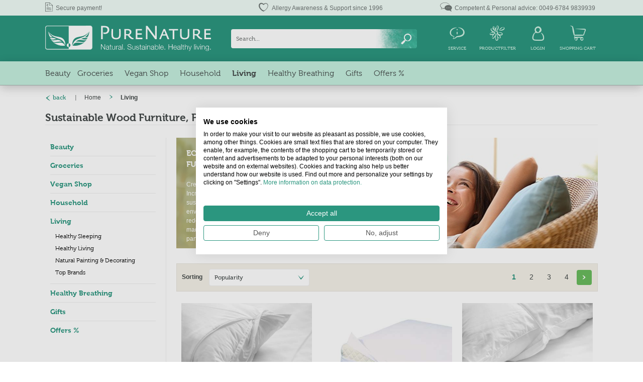

--- FILE ---
content_type: text/html; charset=UTF-8
request_url: https://www.purenature24.com/furniture-and-bed
body_size: 30190
content:
<!DOCTYPE html>
<html class="no-js" lang="en-GB" itemscope="itemscope" itemtype="http://schema.org/WebPage">
<head>
<meta charset="utf-8">
<meta name="author" content="" />
<meta name="robots" content="index,follow" />
<meta name="revisit-after" content="" />
<meta name="keywords" content="" />
<meta name="description" content="From organic bedding to interior decorating, in our eco friendly home furnishings you find all things natural or vegan &amp;#10004 Including furniture &amp; gifts &amp;#10048;" />
<meta property="og:type" content="product" />
<meta property="og:site_name" content="Natural Cosmetics &amp; Natural Products for Allergy &amp; Health buy online - PureNature" />
<meta property="og:title" content="Living" />
<meta property="og:description" content="From organic bedding to interior decorating, in our eco friendly home furnishings you find all things natural or vegan &amp;amp;#10004 Including furniture &amp;amp; gifts &amp;amp;#10048;" />
<meta name="twitter:card" content="product" />
<meta name="twitter:site" content="Natural Cosmetics &amp; Natural Products for Allergy &amp; Health buy online - PureNature" />
<meta name="twitter:title" content="Living" />
<meta name="twitter:description" content="From organic bedding to interior decorating, in our eco friendly home furnishings you find all things natural or vegan &amp;amp;#10004 Including furniture &amp;amp; gifts &amp;amp;#10048;" />
<meta property="og:image" content="https://www.purenature24.com/media/image/ed/35/36/wohnen-01594966dd938d3.jpg" />
<meta name="twitter:image" content="https://www.purenature24.com/media/image/ed/35/36/wohnen-01594966dd938d3.jpg" />
<meta itemprop="copyrightHolder" content="Natural Cosmetics &amp; Natural Products for Allergy &amp; Health buy online - PureNature" />
<meta itemprop="copyrightYear" content="2014" />
<meta itemprop="isFamilyFriendly" content="True" />
<meta itemprop="image" content="https://www.purenature24.com/media/unknown/18/61/9c/pn-logo-v3-langer5937a832eeccd.svg" />
<meta name="viewport" content="width=device-width, initial-scale=1.0, user-scalable=no">
<meta name="mobile-web-app-capable" content="yes">
<meta name="apple-mobile-web-app-title" content="Natural Cosmetics &amp; Natural Products for Allergy &amp; Health buy online - PureNature">
<meta name="apple-mobile-web-app-capable" content="yes">
<meta name="apple-mobile-web-app-status-bar-style" content="default">
<link rel="alternate" hreflang="de-de" href="https://www.purenature.de/wohnen-und-schlafen" />                                        <link rel="alternate" hreflang="de-at" href="https://www.purenature.at/wohnen-und-schlafen" />                                        <link rel="alternate" hreflang="x-default" href="https://www.purenature24.com/furniture-and-bed" />                                                            <link rel="alternate" hreflang="es-es" href="https://www.purenature.es/casa" />
<meta name="google-site-verification" content="Hph8SmKb8zdLfCW8-p1WphSWmrbxAaLYK0mAmdwxrn4" />
<meta name="msvalidate.01" content="B043E487BCA4BE63EC0AD0E49AF85F63"/>
<link rel="apple-touch-icon" href="/themes/Frontend/BestitPureNature/frontend/_public/src/img/favicons/apple-touch-icon.png">
<link rel="shortcut icon" href="/themes/Frontend/BestitPureNature/frontend/_public/src/img/favicons/favicon.ico">
<link datatest="www.purenature24.com" rel="mask-icon" href="/themes/Frontend/BestitPureNature/frontend/_public/src/img/favicons/safari-pinned-tab.svg">
<link rel="icon" type="image/png" sizes="192x192" href="/themes/Frontend/BestitPureNature/frontend/_public/src/img/favicons/android-chrome-192x192.png">
<link rel="icon" type="image/png" sizes="32x32" href="/themes/Frontend/BestitPureNature/frontend/_public/src/img/favicons/favicon-32x32.png">
<meta name="msapplication-navbutton-color" content="@color-primary" />
<meta name="application-name" content="Natural Cosmetics &amp; Natural Products for Allergy &amp; Health buy online - PureNature" />
<meta name="msapplication-starturl" content="https://www.purenature24.com/" />
<meta name="msapplication-window" content="width=1024;height=768" />
<meta name="msapplication-TileImage" content="/themes/Frontend/BestitPureNature/frontend/_public/src/img/favicons/mstile-150x150.png">
<meta name="msapplication-TileColor" content="@color-primary">
<meta name="theme-color" content="@color-primary" />
<link rel="next" href="https://www.purenature24.com/furniture-and-bed?p=2">
<link rel="canonical" href="https://www.purenature24.com/furniture-and-bed" />
<title itemprop="name">Eco-friendly Home Furnishings for Natural &amp; Healthy Living - PureNature</title>
<link href="/web/cache/1769087015_b40c4114e37657c14b8e63323b2ffddb.css" media="all" rel="stylesheet" type="text/css" />
<script src="/themes/Frontend/Responsive/frontend/_public/src/js/vendors/modernizr/modernizr.custom.35977.js"></script>
<script>
dataLayer = [];
</script>
<script>
function handleConsentChange(e) {
var consent = e.detail || {};
var advertisingConsent = consent.advertising || null; // Get advertising consent from event detail
// Set default Bing Ads consent to 'denied'
window.uetq = window.uetq || [];
window.uetq.push('consent', 'default', {
'ad_storage': 'denied'
});
if (advertisingConsent === true) {
// Bing Ads: Push Ads enabled
window.uetq.push('consent', 'update', {
'ad_storage': 'granted'
});
} else if (advertisingConsent === false || advertisingConsent === null) {
// Bing Ads: Push Ads Disabled
window.uetq.push('consent', 'update', {
'ad_storage': 'denied'
});
} else {
console.error("Unexpected advertising consent value:", advertisingConsent);
}
}
// Add event listeners for cf_consent and cf_consent_loaded
window.addEventListener("cf_consent", handleConsentChange);
window.addEventListener("cf_consent_loaded", handleConsentChange);
</script>
<script async src="https://www.googletagmanager.com/gtag/js?id=AW-1071621709" rel="preload"></script>
<script>
window.dataLayer = window.dataLayer || [];
function gtag(){dataLayer.push(arguments);}
gtag('js', new Date());
gtag('config', 'AW-1071621709');
</script>
<script rel="preload">(function(w,d,s,l,i){w[l]=w[l]||[];w[l].push({'gtm.start':
new Date().getTime(),event:'gtm.js'});var f=d.getElementsByTagName(s)[0],
j=d.createElement(s),dl=l!='dataLayer'?'&l='+l:'';j.async=true;j.src=
'//www.googletagmanager.com/gtm.js?id='+i+dl;f.parentNode.insertBefore(j,f);
})(window,document,'script','dataLayer','GTM-P3CB3L');</script>
</head>
<body class="is--ctl-listing is--act-index">
<noscript><iframe src="//www.googletagmanager.com/ns.html?id=GTM-P3CB3L" height="0" width="0" style="display:none;visibility:hidden"></iframe></noscript>
<script>
dataLayer.push({
'event': 'fireRemarketingTag',
'google_tag_params': {
'ecomm_prodid': ['52240','51060','52250','50363','50360','51890','50720','10139','55276','55275','50135','50382','55270','55210','55240','50421','70543','50387','55020','55160','55070','70544','55150','55220','55230','50381','50380','55280','55060','50422','70542','55310','55050','55180','50050','50501','50442','21693','62100','62080','62098','62099','62490','61959','61958','42568','52280','21610'],
'ecomm_pagetype': 'category',
'ecomm_category': 'Living',
'ecomm_productname': ['Allermed Encasing pillow mite cover pillow''Allermed bedding for allergy sufferers''Comforter bedding for allergy sufferers''Kapok Pillow''Cotton Pillow (Organic)''Side sleeper pillow - nursing pillow: With organic cover & kapok filling''Pillow with Lyocell Fiber Filling''''PureNature Latex Neck Support Pillow - Core made of 100% Natural Rubber''PureNature natural latex cushion in soap form made of 100% natural rubber''Living blanket white organic cotton kbA with cashmere feeling''Velour-Plush Cotton Blanket 150 x 200 cm''PureNature latex flock pillow with quilted organic cotton cover''PureNature Medium Lyocell duvet for summer and transition time - washable''PureNature sheep's wool pillow with elastic filling made of virgin sheep's wool''Encasing SET 1 - allergen-proof Bed Equipment''Ingrain Wallpaper With Vapour/Moisture Barrier''Activated Carbon Overlay''PureNature allergy sufferer duvet organic cotton in duo design''PureNature Kapok Four Seasons duvet knotable & washable''PureNature Kapok underbed washable for restful sleep''Aluminum Tape''Kapok duvet Duo all-season duvet made of light Kapok fiber washable''Tencel Duo quilted bed with Tencel cover especially kind to the skin''PureNature Tencel 4-seasons duvet with two Tencel duvets''Velour-Plush Cotton Blanket 100 x 150 cm''Velour-Plush Cotton Blanket 75 x 100 cm''PureNature organic cushion cover - spare cover in different sizes''PureNature organic underblanket cotton washable 100% organic cotton''Encasing SET 2 - allergen-proof Bed Equipment''Pure Aluminum Barrier Foil''PureNature hemp blanket - organic bed blanket suitable for allergy sufferers''PureNature underblanket sheep wool for a dry warm & soft bed''PureNature camel hair duvet 4 seasons with tying straps''Organic cotton blanket cuddly soft in many fashionable colors''Pillow Filled With Corn Fibres''Kapok Mattress Foldable''''Meraki tray, gray''Side by Side wall peacock Pavo, ash untreated''Tranquillo ceramic box''Tranquillo ceramic tray for utensils''Side by Side flower pot self watering''Side by Side tool box all you need''Side by Side Nutcracker''''Tranquillo seat cushion for kitchen chairs''']
}
});
gtag('event', 'page_view', {
'send_to': 'AW-1071621709',
'ecomm_pagetype': 'category',
'ecomm_prodid': ['52240','51060','52250','50363','50360','51890','50720','10139','55276','55275','50135','50382','55270','55210','55240','50421','70543','50387','55020','55160','55070','70544','55150','55220','55230','50381','50380','55280','55060','50422','70542','55310','55050','55180','50050','50501','50442','21693','62100','62080','62098','62099','62490','61959','61958','42568','52280','21610'],
'ecomm_category': 'Living'
});
</script>
<script>
dataLayer.push({
'ecommerce': {
'impressions': [
{
'name': 'Allermed Encasing pillow mite cover pillow',
'id': '52240',
'price': '6.9',
'brand': 'Allermed',
'category': '',
'list': 'Category',
'position': 1
},
{
'name': 'Allermed bedding for allergy sufferers',
'id': '51060',
'price': '19.9',
'brand': 'Allermed',
'category': '',
'list': 'Category',
'position': 2
},
{
'name': 'Comforter bedding for allergy sufferers',
'id': '52250',
'price': '17.9',
'brand': 'Allermed',
'category': '',
'list': 'Category',
'position': 3
},
{
'name': 'Kapok Pillow',
'id': '50363',
'price': '54.97',
'brand': 'PureNature',
'category': '',
'list': 'Category',
'position': 4
},
{
'name': 'Cotton Pillow (Organic)',
'id': '50360',
'price': '61.97',
'brand': 'PureNature',
'category': '',
'list': 'Category',
'position': 5
},
{
'name': 'Side sleeper pillow - nursing pillow: With organic cover &amp; kapok filling',
'id': '51890',
'price': '79.97',
'brand': 'PureNature',
'category': '',
'list': 'Category',
'position': 6
},
{
'name': 'Pillow with Lyocell Fiber Filling',
'id': '50720',
'price': '54.77',
'brand': 'PureNature',
'category': '',
'list': 'Category',
'position': 7
},
{
'name': '',
'id': '10139',
'price': '18.95',
'brand': 'PureNature',
'category': '',
'list': 'Category',
'position': 8
},
{
'name': 'PureNature Latex Neck Support Pillow - Core made of 100% Natural Rubber',
'id': '55276',
'price': '96.47',
'brand': 'PureNature',
'category': '',
'list': 'Category',
'position': 9
},
{
'name': 'PureNature natural latex cushion in soap form made of 100% natural rubber',
'id': '55275',
'price': '89.9',
'brand': 'PureNature',
'category': '',
'list': 'Category',
'position': 10
},
{
'name': 'Living blanket white organic cotton kbA with cashmere feeling',
'id': '50135',
'price': '82.9',
'brand': 'PureNature',
'category': '',
'list': 'Category',
'position': 11
},
{
'name': 'Velour-Plush Cotton Blanket 150 x 200 cm',
'id': '50382',
'price': '74.9',
'brand': 'PureNature',
'category': '',
'list': 'Category',
'position': 12
},
{
'name': 'PureNature latex flock pillow with quilted organic cotton cover',
'id': '55270',
'price': '72.77',
'brand': 'PureNature',
'category': '',
'list': 'Category',
'position': 13
},
{
'name': 'PureNature Medium Lyocell duvet for summer and transition time - washable',
'id': '55210',
'price': '99.9',
'brand': 'PureNature',
'category': '',
'list': 'Category',
'position': 14
},
{
'name': 'PureNature sheep&#039;s wool pillow with elastic filling made of virgin sheep&#039;s wool',
'id': '55240',
'price': '67.47',
'brand': 'PureNature',
'category': '',
'list': 'Category',
'position': 15
},
{
'name': 'Encasing SET 1 - allergen-proof Bed Equipment',
'id': '50421',
'price': '69.95',
'brand': 'Allermed',
'category': '',
'list': 'Category',
'position': 16
},
{
'name': 'Ingrain Wallpaper With Vapour/Moisture Barrier',
'id': '70543',
'price': '65.95',
'brand': 'PureNature',
'category': '',
'list': 'Category',
'position': 17
},
{
'name': 'Activated Carbon Overlay',
'id': '50387',
'price': '93.77',
'brand': 'Allermed',
'category': '',
'list': 'Category',
'position': 18
},
{
'name': 'PureNature allergy sufferer duvet organic cotton in duo design',
'id': '55020',
'price': '224.47',
'brand': 'PureNature',
'category': '',
'list': 'Category',
'position': 19
},
{
'name': 'PureNature Kapok Four Seasons duvet knotable &amp; washable',
'id': '55160',
'price': '299',
'brand': 'PureNature',
'category': '',
'list': 'Category',
'position': 20
},
{
'name': 'PureNature Kapok underbed washable for restful sleep',
'id': '55070',
'price': '156.47',
'brand': 'PureNature',
'category': '',
'list': 'Category',
'position': 21
},
{
'name': 'Aluminum Tape',
'id': '70544',
'price': '23.9',
'brand': 'PureNature',
'category': '',
'list': 'Category',
'position': 22
},
{
'name': 'Kapok duvet Duo all-season duvet made of light Kapok fiber washable',
'id': '55150',
'price': '199',
'brand': 'PureNature',
'category': '',
'list': 'Category',
'position': 23
},
{
'name': 'Tencel Duo quilted bed with Tencel cover especially kind to the skin',
'id': '55220',
'price': '189.97',
'brand': 'PureNature',
'category': '',
'list': 'Category',
'position': 24
},
{
'name': 'PureNature Tencel 4-seasons duvet with two Tencel duvets',
'id': '55230',
'price': '289',
'brand': 'PureNature',
'category': '',
'list': 'Category',
'position': 25
},
{
'name': 'Velour-Plush Cotton Blanket 100 x 150 cm',
'id': '50381',
'price': '47.97',
'brand': 'PureNature',
'category': '',
'list': 'Category',
'position': 26
},
{
'name': 'Velour-Plush Cotton Blanket 75 x 100 cm',
'id': '50380',
'price': '34.5',
'brand': 'PureNature',
'category': '',
'list': 'Category',
'position': 27
},
{
'name': 'PureNature organic cushion cover - spare cover in different sizes',
'id': '55280',
'price': '28.77',
'brand': 'PureNature',
'category': '',
'list': 'Category',
'position': 28
},
{
'name': 'PureNature organic underblanket cotton washable 100% organic cotton',
'id': '55060',
'price': '139.97',
'brand': 'PureNature',
'category': '',
'list': 'Category',
'position': 29
},
{
'name': 'Encasing SET 2 - allergen-proof Bed Equipment',
'id': '50422',
'price': '87.95',
'brand': 'Allermed',
'category': '',
'list': 'Category',
'position': 30
},
{
'name': 'Pure Aluminum Barrier Foil',
'id': '70542',
'price': '124.97',
'brand': 'PureNature',
'category': '',
'list': 'Category',
'position': 31
},
{
'name': 'PureNature hemp blanket - organic bed blanket suitable for allergy sufferers',
'id': '55310',
'price': '207.97',
'brand': 'PureNature',
'category': '',
'list': 'Category',
'position': 32
},
{
'name': 'PureNature underblanket sheep wool for a dry warm &amp; soft bed',
'id': '55050',
'price': '154.47',
'brand': 'PureNature',
'category': '',
'list': 'Category',
'position': 33
},
{
'name': 'PureNature camel hair duvet 4 seasons with tying straps',
'id': '55180',
'price': '394.97',
'brand': 'PureNature',
'category': '',
'list': 'Category',
'position': 34
},
{
'name': 'Organic cotton blanket cuddly soft in many fashionable colors',
'id': '50050',
'price': '99.97',
'brand': 'PureNature',
'category': '',
'list': 'Category',
'position': 35
},
{
'name': 'Pillow Filled With Corn Fibres',
'id': '50501',
'price': '72.97',
'brand': 'PureNature',
'category': '',
'list': 'Category',
'position': 36
},
{
'name': 'Kapok Mattress Foldable',
'id': '50442',
'price': '379.9',
'brand': 'PureNature',
'category': '',
'list': 'Category',
'position': 37
},
{
'name': '',
'id': '21693',
'price': '8.5',
'brand': 'PureNature',
'category': '',
'list': 'Category',
'position': 38
},
{
'name': 'Meraki tray, gray',
'id': '62100',
'price': '21.99',
'brand': 'Meraki',
'category': '',
'list': 'Category',
'position': 39
},
{
'name': 'Side by Side wall peacock Pavo, ash untreated',
'id': '62080',
'price': '59.97',
'brand': 'Side by Side',
'category': '',
'list': 'Category',
'position': 40
},
{
'name': 'Tranquillo ceramic box',
'id': '62098',
'price': '7.99',
'brand': 'Tranquillo',
'category': '',
'list': 'Category',
'position': 41
},
{
'name': 'Tranquillo ceramic tray for utensils',
'id': '62099',
'price': '9.9',
'brand': 'Tranquillo',
'category': '',
'list': 'Category',
'position': 42
},
{
'name': 'Side by Side flower pot self watering',
'id': '62490',
'price': '16.47',
'brand': 'Side by Side',
'category': '',
'list': 'Category',
'position': 43
},
{
'name': 'Side by Side tool box all you need',
'id': '61959',
'price': '85.77',
'brand': 'Side by Side',
'category': '',
'list': 'Category',
'position': 44
},
{
'name': 'Side by Side Nutcracker',
'id': '61958',
'price': '79.9',
'brand': 'Side by Side',
'category': '',
'list': 'Category',
'position': 45
},
{
'name': '',
'id': '42568',
'price': '79.9',
'brand': 'PureNature',
'category': '',
'list': 'Category',
'position': 46
},
{
'name': 'Tranquillo seat cushion for kitchen chairs',
'id': '52280',
'price': '17.9',
'brand': 'Tranquillo',
'category': '',
'list': 'Category',
'position': 47
},
{
'name': '',
'id': '21610',
'price': '11.9',
'brand': 'PureNature',
'category': '',
'list': 'Category',
'position': 48
},
]
}
});
</script>
<div class="page-wrap">
<noscript class="noscript-main">
<div class="alert is--warning">
<div class="alert--icon">
<i class="icon--element icon--warning"></i>
</div>
<div class="alert--content">
To be able to use Natural&#x20;Cosmetics&#x20;&amp;&#x20;Natural&#x20;Products&#x20;for&#x20;Allergy&#x20;&amp;&#x20;Health&#x20;buy&#x20;online&#x20;-&#x20;PureNature in full range, we recommend activating Javascript in your browser.
</div>
</div>
</noscript>
<header class="header-main">
<div class="emz-conversion-header">
<div class="container">
<div class="emz-conversion-header-column">
<i class="usp-bar--item-icon icon--document-finance"></i>&nbsp;&nbsp;Secure payment!
</div>
<div class="emz-conversion-header-column">
<i class="usp-bar--item-icon icon--heart"></i>&nbsp;&nbsp;Allergy Awareness & Support since 1996
</div>
<div class="emz-conversion-header-column">
<i class="usp-bar--item-icon icon--chat"></i>&nbsp;&nbsp;Competent & Personal advice: 0049-6784 9839939
</div>
</div>
</div>
<div class="container header--navigation">
<div class="logo-main block-group" role="banner">
<div class="logo">
<a class="logo--link" href="https://www.purenature24.com/" title="Natural Cosmetics &amp; Natural Products for Allergy &amp; Health buy online - PureNature - Switch to homepage">
<picture>
<source srcset="https://www.purenature24.com/media/unknown/18/61/9c/pn-logo-v3-langer5937a832eeccd.svg" media="(min-width: 78.75em)">
<source srcset="https://www.purenature24.com/media/unknown/18/61/9c/pn-logo-v3-langer5937a832eeccd.svg" media="(min-width: 64em)">
<source srcset="https://www.purenature24.com/media/unknown/18/61/9c/pn-logo-v3-langer5937a832eeccd.svg" media="(min-width: 48em)">
<img class="lazyload" data-srcset="/themes/Frontend/BestitPureNature/frontend/_public/src/img/logos/logo-mobile-white.svg" alt="Natural Cosmetics &amp; Natural Products for Allergy &amp; Health buy online - PureNature - Switch to homepage" />
</picture>
</a>
</div>
</div>
<nav class="shop--navigation block-group">
<ul class="navigation--list block-group" role="menubar">
<li class="navigation--entry entry--menu-left" role="menuitem">
<a class="entry--link entry--trigger media media--horizontal media--center" href="#offcanvas--left" data-offcanvas="true" data-offCanvasSelector=".sidebar-main">
<i class="entry--icon icon--list media--image"></i>
<span class="entry--label media--body">Menu</span>
</a>
</li>
<li class="navigation--entry entry--search" role="menuitem" data-search="true" data-searchFieldSelector=".js--search-field">
<a class="entry--link entry--trigger media media--horizontal media--center" href="#show-hide--search">
<i class="entry--icon icon--search media--image"></i>
<span class="search--display entry--label media--body">Search</span>
</a>
<form action="/search" method="get" class="main-search--form js--search-form">
<div class="input-group">
<input type="search" name="sSearch" class="input-group--input js--search-field input--no-border" autocomplete="off" autocapitalize="off" placeholder="Search..." maxlength="30">
<div class="input-group--btn">
<button type="submit" class="btn is--fade-left js--search-button">
<i class="icon--search"></i>
</button>
</div>
</div>
<div class="form--ajax-loader">&nbsp;</div>
</form>
<div class="main-search--results"></div>
</li>
<li class="navigation--entry entry--service" role="menuitem">
<a class="entry--link media media--horizontal media--center" href="#" data-flyout="true">
<i class="entry--icon icon--service media--image"></i>
<span class="entry--label media--body">Service</span>
</a>
<div class="service-flyout flyout--container js--flyout-target">
<div class="flyout">
<div class="flyout--row row">
<div class="col--xs-6">
<div class="headline-4 text--primary margin-bottom-xs">Service &amp; Advice</div>
<p>Do you have questions?<br>Call us:
</p>
<div class="headline-4">+49 (0)6784 98 399 39</div>
</div>
<img class="lazyload service-flyout--contact" data-src="https://www.purenature24.com/media/image/6f/e8/63/contact-default.jpg" alt="Ihr Kontakt">
</div>
<div class="flyout--row">
<ul class="nav nav--columns">
<li class="nav--item">
<a class="nav--link" href="https://www.purenature24.com/custom/index/sCustom/303" title="About us">
About us
</a>
</li>
<li class="nav--item">
<a class="nav--link" href="/contact-service-eu" title="Contact" target="_parent">
Contact
</a>
</li>
<li class="nav--item">
<a class="nav--link" href="https://www.purenature24.com/customer-account" title="Customer account">
Customer account
</a>
</li>
<li class="nav--item">
<a class="nav--link" href="https://www.purenature24.com/delivery-information" title="Delivery Information">
Delivery Information
</a>
</li>
<li class="nav--item">
<a class="nav--link" href="https://www.purenature24.com/frequently-asked-questions" title="Frequently Asked Questions">
Frequently Asked Questions
</a>
</li>
<li class="nav--item">
<a class="nav--link" href="https://www.purenature24.com/legal-notice-eu" title="Legal Notice EU">
Legal Notice EU
</a>
</li>
<li class="nav--item">
<a class="nav--link" href="https://www.purenature24.com/methods-of-payment" title="Methods of payment">
Methods of payment
</a>
</li>
<li class="nav--item">
<a class="nav--link" href="https://www.purenature24.com/ordering-information" title="Ordering information">
Ordering information
</a>
</li>
<li class="nav--item">
<a class="nav--link" href="https://www.purenature24.com/secure-shopping" title="Secure Shopping">
Secure Shopping
</a>
</li>
<li class="nav--item">
<a class="nav--link" href="https://www.purenature24.com/terms-conditions" title="Terms &amp; Conditions">
Terms & Conditions
</a>
</li>
</ul>
</div>
<div class="service-flyout--payment flyout--row">
<a class="navigation--link marketing-link" href="/zahlung-per-paypal" target="_blank">
<picture>
<source data-srcset="/themes/Frontend/BestitPureNature/frontend/_public/src/img/payment/k-PayPal_2014_logo29.webp" type="image/webp">
<source data-srcset="https://www.purenature24.com/media/image/a8/f8/48/k-PayPal_2014_logo29.png" type="image/jpeg">
<img class="lazyload" data-src="https://www.purenature24.com/media/image/a8/f8/48/k-PayPal_2014_logo29.png" alt="Paypal" width="">
</picture>
</a>
<a class="navigation--link marketing-link" href="/zahlung-per-kreditkarte" target="_blank">
<picture>
<source data-srcset="/themes/Frontend/BestitPureNature/frontend/_public/src/img/payment/k-MasterCard_Logo29.webp" type="image/webp">
<source data-srcset="https://www.purenature24.com/media/image/07/84/8a/k-MasterCard_Logo29.png" type="image/jpeg">
<img class="lazyload" data-src="https://www.purenature24.com/media/image/07/84/8a/k-MasterCard_Logo29.png" alt="Master Card" width="">
</picture>
</a>
<a class="navigation--link marketing-link" href="/zahlung-per-kreditkarte" target="_blank">
<picture>
<source data-srcset="/themes/Frontend/BestitPureNature/frontend/_public/src/img/payment/k-Visa_Inc-_logo29.webp" type="image/webp">
<source data-srcset="https://www.purenature24.com/media/image/a2/be/12/k-Visa_Inc-_logo29.png" type="image/jpeg">
<img class="lazyload" data-src="https://www.purenature24.com/media/image/a2/be/12/k-Visa_Inc-_logo29.png" alt="VISA" width="">
</picture>
</a>
<a class="navigation--link marketing-link" href="/zahlung-per-kreditkarte" target="_blank">
<picture>
<source data-srcset="/themes/Frontend/BestitPureNature/frontend/_public/src/img/payment/k-2000px-American_Express_log29.webp" type="image/webp">
<source data-srcset="https://www.purenature24.com/media/image/3c/70/56/k-2000px-American_Express_log29.png" type="image/jpeg">
<img class="lazyload" data-src="https://www.purenature24.com/media/image/3c/70/56/k-2000px-American_Express_log29.png" alt="American Express" width="">
</picture>
</a>
</div>
</div>
</div>
</li>
<li class="is--hidden"
    data-swdata="true"
    data-basket-quantity="0"
    data-basket-amount="0"
    data-notes="0"
    data-loggedin="false">
</li>


    
    <li class="navigation--entry entry--product-filter " role="menuitem">
        <a class="entry--link media media--horizontal media--center js--collapse-hybrid"
            href="https://www.purenature24.com/filter"
            data-collapseTarget=".js--filter-flyout"
            data-animationSpeed="0"
            data-closeSiblings="true"
            data-siblingGroupId="header-mobile"
            data-closeOnEvent="plugin/swSearch/onOpenMobileSearch">

            <i class="entry--icon icon--flower media--image"></i>
            <span class="entry--label media--body">Productfilter</span>
        </a>

        
        
            <div class="filter-flyout flyout--container flyout--container-mobile-full js--flyout-target js--filter-flyout">
    
                                                                                                                                                                                                                                                                                                                                                                                                                                                                                                                                                                                                                                                                                                                                                                                                                                                                                            
                                                                                                                                                                                            
                                                                                                                                                                                                                                                                                                                                                                                                                                                                                                                                                                                                                                                                                                                                                                                                                                                                                                                                                                                                                                                                                                                                                                                                                                                                                                                                                                                                                                                                                                                                                                                                                                                                                                                                                                                                                                                                                                                                                                                                                                                                                                                                                                                                                                                                                                                                                                                                                                                                                                                                                                                                                                                                                                                                                                                                                                                                                                                                                                                                                                                                                                                                                                                                                                                                                                                                                                                                                                                                                                                                                                                                                                                                                                                                                                                                                                                                                                                                                                                                                                                                                                                                                                                                                                                                                                                                                                                                                                                                                                                                                                                                                                                                                                                                                                                                                                                                                                                                                                                                                                                                                                                                                                                                                                                                                                                                                                                                                                                                                                                                                                                                                                                                                                                                                                                                                                                                                                                                                                                                                                                                                                                                                                                                                                                                                                                                                                                                                                                                                                                                                                                                                                                                                                                                                                                                                                                                                                                                                                                                                                                                                                                                                                                                                                                                                                                                                                                                                                                                                                                                                                                                                                                                                                                                                                                                                                                                                                                                                                                                                                                                                                                                                                                                                                                                                                                                                                                                                                                                                                                                                                                                                                                                                                                                                                                                                                                                                                                                                                                                                                                                                                                                                                                                                                                                                                                                                                                                                                                                                                                                                                                                                                                                                                                                                                                                                                                                                                                                                                                                                                                                                                                                                                                                                                                                                                                                                                                                                                                                                                                                                                                                                                                                                                                                                                                                                                                                                                                                                                                                                                                                                                                                                                                                                                                                                                                                                                                                                                                                                                                                                                                                                                                                                                                                                                                                                                                                                                                                                                                                                                                                                                                                                                                                                                                                                                                                                                                                                                                                                                                                                                                                                                                                                                                                                                                                                                                                                                                                                                                                                                                                                                                                                                                                                                                                                                                                                                                                                                                                                                                                                                                                                                                                                                                                                                                                                                                                                                                                                                                                                                                                                                                                                                                                                                                                                                                                                                                                                                                                                                                                                                                                                                                                                                                                                                                                                                                                                                                                                                                                                                                                                                                                                                                                                                                                                                                                                                                                                                                                                                                                                                                                                                                                                                                                                                                                                                                                                                                                                                                                                                                                                                                                                                                                                                                                                                                                                                                                                                                                                                                                                                                                                                                                                                                                                                                                                                                                                                                                                                                                                                                                                                                                                                                                                                                                                                                                                                                                                                                                                                                                                                                                                                                                                                                                                                                                                                                                                                                                                                                                                                                                                                                                                                                                                                                                                                                                                                                                                                                                                                                                                                                                                                                                                                                                                                                                                                                                                                                                                                                                                                                                                                                                                                                                                                                                                                                                                                                                                                                                                                                                                                                                                                                                                                                                                                                                                                                                                                                                                                                                                                                                                                                                                                                                                                                                                                                                                                                                                                                                                                                                                                                                                                                                                                                                                                                                                                                                                                                                                                                                                                                                                                                                                                                                                                                                                                                                                                                                                                                                                                                                                                                                                                                                                                                                                                                                                                                                                                                                                                                                                                                                                                                                                                                                                                                                                                                                                                                                                                                                                                                                                                                                                                                                                                                                                                                                                                                                                                                                                                                                                                                                                                                                                                                                                                                                                                                                                                                                                                                                                                                                                                                                                                                                                                                                                                                                                                                                                                                                                                                                                                                                                                                                                                                                                                                                                                                                                                                                                                                                                                                                                                                                                                                                                                                                                                                                                                                                                                                                                                                                                                                                                                                                                                                                                                                                                                                                                                                                                                                                                                                                                                                                                                                                                                                                                                                                                                                                                                                                                                                                                                                                                                                                                                                                                                                                                                                                                                                                                                                                                                                                                                                                                                                                                                                                                                                                                                                                                                                                                                                                                                                                                                                                                                                                                                                                                                                                                                                                                                                                                                                                                                                                                                                                                                                                                                                                                                                                                                                                                                                                                                                                                                                                                                                                                                                                                                                                                                                                                                                                                                                                                                                                                                                                                                                                                                                                                                                                                                                                                                                                                                                                                                                                                                                                                                                                                                                                                                                                                                                                                                                                                                                                                                                                                                                                                                                                                                                                                                                                                                                                                                                                                                                                                                                                                                                                                                                                                                                                                                                                                                                                                                                                                                                                                                                                                                                                                                                                                                                                                                                                                                                                                                                                                                                                                                                                                                                                                                                                                                                                                                                                                                                                                                                                                                                                                                                                                                                                                                                                                                                                                                                                                                                                                                                                                                                                                                                                                                                                                                                                                                                                                                                                                                                                                                                                                                                                                                                                                                                                                                                                                                                                                                                                                                                                                                                                                                                                                                                                                                                                                                                                                                                                                                                                                                                                                                                                                                                                                                                                                                                                                                                                                                                                                                                                                                                                                                                                                                                                                                                                                                                                                                                                                                                                                                                                                                                                                                                                                                                                                                                                                                                                                                                                                                                                                                                                                                                                                                                                                                                                                                                                                                                                                                                                                                                                                                                                                                                                                                                                                                                                                                                                                                                                                                                                                                                                                                                                                                                                                                                                                                                                                                                                                                                                                                                                                                                                                                                                                                                                                                                                                                                                                                                                                                                                                                                                                                                                                                                                                                                                                                                                                                                                                                                                                                                                                                                                                                                                                                                                                                                                                                                                                                                                                                                                                                                                                                                                                                                                                                                                                                                                                                                                                                                                                                                                                                                                                                                                                                                                                                                                                                                                                                                                                                                                                                                                                                                                                                                                                                                                                                                                                                                                                                                                                                                                                                                                                                                                                                                                                                                                                                                                                                                                                                                                                                                                                                                                                                                                                                                                                                                                                                                                                                                                                                                                                                                                                                                                                                                                                                                                                                                                                                                                                                                                                                                                                                                                                                                                                                                                                                                                                                                                                                                                                                                                                                                                                                                                                                                                                                                                                                                                                                                                                                                                                                                                                                                                                                                                                                                                                                                                                                                                                                                                                                                                                                                                                                                                                                                                                                                                                                                                                                                                                                                                                                                                                                                                                                                                                                                                                                                                                                                                                                                                                                                                                                                                                                                                                                                                                                                                                                                                                                                                                                                                                                                                                                                                                                                                                                                                                                                                                                                                                                                                                                                                                                                                                                                                                                                                                                                                                                                                                                                                                                                                                                                                                                                                                                                                                                                                                                                                                                                                                                                                                                                                                                                                                                                                                                                                                                                                                                                                                                                                                                                                                                                                                                                                                                                                                                                                                                                                                                                                                                                                                                                                                                                                                                                                                                                                                                                                                                                                                                                                                                                                                                                                                                                                                                                                                                                                                                                                                                                                                                                                                                                                                                                                                                                                                                                                                                                                                                                                                                                                                                                                                                                                                                                                                                                                                                                                                                                                                                                                                                                                                                                                                                                                                                                                                                                                                                                                                                                                                                                                                                                                                                                                                                                                                                                                                                                                                                                                                                                                                                                                                                                                                                                                                                                                                                                                                                                                                                                                                                                                                                                                                                                                                                                                                                                                                                                                                                                                                                                                                                                                                                                                                                                                                                                                                                                                                                                                                                                                                                                                                                                                                                                                                                                                                                                                                                                                                                                                                                                                                                                                                                                                                                                                                                                                                                                                                                                                                                                                                                                                                                                                                                                                                                                                                                                                                                                                                                                                                                                                                                                                                                                                                                                                                                                                                                                                                                                                                                                                                                                                                                                                                                                                                                                                                                                                                                                                                                                                                                                                                                                                                                                                                                                                                                                                                                                                                                                                                                                                                                                                                                                                                                                                                                                                                                                                                                                                                                                                                                                                                                                                                                                                                                                                                                                                                                                                                                                                                                                                                                                                                                                                                                                                                                                                                                                                                                                                                                                                                                                                                                                                                                                                                                                                                                                                                                                                                                                                                                                                                                                                                                                                                                                                                                                                                                                                                                                                                                                                                                                                                                                                                                                                                                                                                                                                                                                                                                                                                                                                                                                                                                                                                                                                                                                                                                                                                                                                                                                                                                                                                                                                                                                                                                                                                                                                                                                                                                                                                                                                                                                                                                                                                                                                                                                                                                                                                                                                                                                                                                                                                                                                                                                                                                                                                                                                                                                                                                                                                                                                                                                                                                                                                                                                                                                                                                                                                                                                                                                                                                                                                                                                                                                                                                                                                                                                                                                                                                                                                                                                                                                                                                                                                                                                                                                                                                                                                                                                                                                                                                                                                                                                                                                                                                                                                                                                                                                                                                                                                                                                                                                                                                                                                                                                                                                                                                                                                                                                                                                                                                                                                                                                                                                                                                                                                                                                                                                                                                                                                                                                                                                                                                                                                                                                                                                                                                                                                                                                                                                                                                                                                                                                                                                                                                                                                                                                                                                                                                                                                                                                                                                                                                                                                                                                                                                                                                                                                                                                                                                                                                                                                                                                                                                                                                                                                                                                                                                                                                                                                                                                                                                                                                                                                                                                                                                                                                                                                                                                                                                                                                                                                                                                                                                                                                                                                                                                                                                                                                                                                                                                                                                                                                                                                                                                                                                                                                                                                                                                                                                                                                                                                                                                                                                                                                                                                                                                                                                                                                                                                                                                                                                                                                                                                                                                                                                                                                                                                                                                                                                                                                                                                                                                                                                                                                                                                                                                                                                                                                                                                                                                                                                                                                                                                                                                                    
    

    
    <div class="is--hidden">
            </div>


    <div class="flyout">
                    <div class="padding-m">
                <div class="headline-4 text--primary margin-bottom-xs">Productfilter</div>
                <p class="margin-bottom-xs">Let you display  just suitable products and create a personal filter profile.</p>
                <a href="https://www.purenature24.com/filter" class="link link--display">
                    read more
                    <i class="icon--arrow-right"></i>
                </a>
            </div>

            <hr>

            <div class="padding-m">
                <div class="headline-4 margin-bottom-xs">How it works</div>
                <ol class="margin-bottom-m">
                    <li>Complete questionnaire</li>
                    <li>Save profile</li>
                    <li>Done</li>
                </ol>


                <a class="btn is--primary is--large is--fluid is--center text--large margin-bottom-xs has--icon-big" href="https://www.purenature24.com/filter">
                    Create a new profile
                    <i class="icon--arrow-right"></i>
                </a>

                                    <div class="is--align-center">
                        <p>You have already a profile?</p>
                        <a href="https://www.purenature24.com/account" class="link link--display">
                            Easy Login
                            <i class="icon--arrow-right"></i>
                        </a>
                    </div>
                            </div>
            </div>
</div>
        
    </li>

    
    
    <li class="navigation--entry entry--account" role="menuitem">
        <a href="https://www.purenature24.com/account"
           class="account--link entry--link media media--horizontal media--center js--collapse-hybrid"
           data-collapseTarget=".js--account-flyout"
           data-animationSpeed="0"
           data-closeSiblings="true"
           data-siblingGroupId="header-mobile"
           data-closeOnEvent="plugin/swSearch/onOpenMobileSearch">

            <i class="entry--icon icon--account media--image"></i>
            <span class="account--display entry--label media--body">
                                    Login
                            </span>
        </a>

        
        
            

<div class="account-flyout js--account-flyout flyout--container flyout--container-mobile-full js--flyout-target">
    <div class="flyout">
        <div class="flyout account-flyout--box padding-s">
            <div class="account-flyout--login-container">
                                    <div class="headline-4 text--primary margin-bottom-m">
                        Login
                    </div>
                    <div class="account-flyout--login">
                        <form class="account-flyout--login-form" name="sLogin" method="post"
                              action="https://www.purenature24.com/account/login" novalidate>
                            <input tabindex="11" placeholder="Ihre E-Mail-Adresse" name="email" type="text" id="email"
                                   autocomplete="off"/>
                            <input tabindex="12" placeholder="Passwort" name="password" type="password" id="password"
                                   autocomplete="off"/>
                            <div class="account-flyout--action-buttons">
                                <button type="submit"
                                        tabindex="13"
                                        title="Login"
                                        class="account-flyout--login-link btn is--primary is--large is--fluid is--center text--large has--icon-big"
                                        name="Submit"
                                        onClick="this.form.submit();">
                                    Login
                                    <i class="icon--arrow-right"></i>
                                </button>
                                <a class="account-flyout--register-link btn is--secondary is--large is--fluid is--center text--large has--icon-big"
                                   tabindex="14"
                                   title="Create account"
                                   href="https://www.purenature24.com/account">
                                    Create account
                                    <i class="icon--arrow-right"></i>
                                </a>
                            </div>
                        </form>
                    </div>
                    <div class="account-flyout--lost-password">
                        <a href="https://www.purenature24.com/account/password"
                           class="link account-flyout--link"
                           tabindex="15"
                           title="&lt;b&gt;Forgot your password?&lt;/b&gt; If this is your first visit to the new website then you can request a new password ">
                            <b>Forgot your password?</b> If this is your first visit to the new website then you can request a new password 
                        </a>
                    </div>
                            </div>
        </div>
    </div>
</div>
        
    </li>




    <li class="navigation--entry entry--cart" role="menuitem">
        <a class="cart--link entry--link media media--horizontal media--center" href="https://www.purenature24.com/checkout/cart">
            <div class="media--image">
                <i class="entry--icon icon--basket"></i>
                <span class="badge is--primary cart--quantity is--hidden" data-show-on-basketQuantity="true" data-bind-on-basketQuantity="true">0</span>
            </div>
            <span class="entry--label media--body">
                                    Shopping cart
                            </span>
        </a>
        <div class="ajax-loader">&nbsp;</div>
    </li>




</ul>
</nav>
<div class="container--ajax-cart" data-collapse-cart="true"></div>
</div>
</header>
<nav class="navigation-main">
<div class="container" data-menu-scroller="true" data-listSelector=".navigation--list.container" data-viewPortSelector=".navigation--list-wrapper">
<div class="navigation--list-wrapper">
<ul class="navigation--list container" role="menubar" itemscope="itemscope" itemtype="http://schema.org/SiteNavigationElement">
<li class="navigation--entry" role="menuitem">
<a class="navigation--link" data-flyout="true" data-targetSelector=".js--category-flyout-3019" data-aligntopborder="true" data-activelink="false" href="https://www.purenature24.com/beauty-and-skincare" data-ianeo="123" title="Beauty " itemprop="url">
<span itemprop="name">Beauty </span>
</a>
</li>
<li class="navigation--entry" role="menuitem">
<a class="navigation--link" data-flyout="true" data-targetSelector=".js--category-flyout-3480" data-aligntopborder="true" data-activelink="false" href="https://www.purenature24.com/organic-food" data-ianeo="123" title="Groceries" itemprop="url">
<span itemprop="name">Groceries</span>
</a>
</li>
<li class="navigation--entry" role="menuitem">
<a class="navigation--link" data-flyout="true" data-targetSelector=".js--category-flyout-3552" data-aligntopborder="true" data-activelink="false" href="https://www.purenature24.com/vegan-shop" data-ianeo="123" title="Vegan Shop" itemprop="url">
<span itemprop="name">Vegan Shop</span>
</a>
</li>
<li class="navigation--entry" role="menuitem">
<a class="navigation--link" data-flyout="true" data-targetSelector=".js--category-flyout-3613" data-aligntopborder="true" data-activelink="false" href="https://www.purenature24.com/household-and-home-appliances" data-ianeo="123" title="Household" itemprop="url">
<span itemprop="name">Household</span>
</a>
</li>
<li class="navigation--entry is--active" role="menuitem">
<a class="navigation--link is--active" data-flyout="true" data-targetSelector=".js--category-flyout-3705" data-aligntopborder="true" data-activelink="false" href="https://www.purenature24.com/furniture-and-bed" data-ianeo="123" title="Living" itemprop="url">
<span itemprop="name">Living</span>
</a>
</li>
<li class="navigation--entry" role="menuitem">
<a class="navigation--link" data-flyout="true" data-targetSelector=".js--category-flyout-3764" data-aligntopborder="true" data-activelink="false" href="https://www.purenature24.com/air-purifiers-and-breath-protection" data-ianeo="123" title="Healthy Breathing" itemprop="url">
<span itemprop="name">Healthy Breathing</span>
</a>
</li>
<li class="navigation--entry" role="menuitem">
<a class="navigation--link" href="https://www.purenature24.com/gift-ideas" data-ianeo="123" title="Gifts" itemprop="url">
<span itemprop="name">Gifts</span>
</a>
</li>
<li class="navigation--entry" role="menuitem">
<a class="navigation--link" href="https://www.purenature24.com/offers" data-ianeo="123" title="Offers %" itemprop="url">
<span itemprop="name">Offers %</span>
</a>
</li>
</ul>
</div>
<div class="container js--category-flyouts">
<div class="js--category-flyout-3019 advanced-menu category-flyout flyout" style="display: none;">
<div class="flyout--arrow js--flyout-arrow"></div>
<div class="menu--container">
<div class="content--wrapper has--content has--teaser">
<div class="layout--elements-auto-height ">
<ul class="menu--list menu--level-0 columns--3" style="width: 70%;">
<li class="menu--list-item item--level-0" style="width: 100%">
<a href="/hair-care-and-hairstyling" class="menu--list-item-link" title="Haar">Hair</a>
<ul class="menu--list menu--level-1 columns--3">
<li class="menu--list-item item--level-1">
<a href="/shampoo" class="menu--list-item-link category--link" title="Shampoo">Shampoo</a>
</li>
<li class="menu--list-item item--level-1">
<a href="/hair-conditioner" class="menu--list-item-link category--link" title="Conditioner & Treatment">Conditioner & Treatment</a>
</li>
<li class="menu--list-item item--level-1">
<a href="/hair-colouring" class="menu--list-item-link category--link" title="Natural Hair Dye">Natural Hair Dye</a>
</li>
<li class="menu--list-item item--level-1">
<a href="/hair-styling-products" class="menu--list-item-link category--link" title="Hair Styling">Hair Styling</a>
</li>
<li class="menu--list-item item--level-1">
<a href="/hairbrushes-and-combs" class="menu--list-item-link category--link" title="Hair Brushes & Combs">Hair Brushes & Combs</a>
</li>
<li class="menu--list-item item--level-1">
<a href="/baby-shampoo-and-bath" class="menu--list-item-link category--link" title="Baby & Kids Shampoo">Baby & Kids Shampoo</a>
</li>
</ul>
</li>
<li class="menu--list-item item--level-0" style="width: 100%">
<a href="/eye-and-facial-care" class="menu--list-item-link" title="Facial Care">Facial Care</a>
<ul class="menu--list menu--level-1 columns--3">
<li class="menu--list-item item--level-1">
<a href="/face-masks-and-cleaning" class="menu--list-item-link category--link" title="Facial Cleansing">Facial Cleansing</a>
</li>
<li class="menu--list-item item--level-1">
<a href="/eye-care" class="menu--list-item-link category--link" title="Eye Care">Eye Care</a>
</li>
<li class="menu--list-item item--level-1">
<a href="/face-care" class="menu--list-item-link category--link" title="Facial Skin Care">Facial Skin Care</a>
</li>
<li class="menu--list-item item--level-1">
<a href="/aloe-vera-cometics" class="menu--list-item-link category--link" title="Aloe Vera Cosmetics">Aloe Vera Cosmetics</a>
</li>
<li class="menu--list-item item--level-1">
<a href="/lip-care" class="menu--list-item-link category--link" title="Lip Care">Lip Care</a>
</li>
<li class="menu--list-item item--level-1">
<a href="/oral-care" class="menu--list-item-link category--link" title="Oral Care">Oral Care</a>
</li>
</ul>
</li>
<li class="menu--list-item item--level-0" style="width: 100%">
<a href="/body-care" class="menu--list-item-link" title="Body Care">Body Care</a>
<ul class="menu--list menu--level-1 columns--3">
<li class="menu--list-item item--level-1">
<a href="/shower-gel-and-soap" class="menu--list-item-link category--link" title="Shower Gel & Soap">Shower Gel & Soap</a>
</li>
<li class="menu--list-item item--level-1">
<a href="/deodorants" class="menu--list-item-link category--link" title="Deodorant">Deodorant</a>
</li>
<li class="menu--list-item item--level-1">
<a href="/body-oil-and-massage" class="menu--list-item-link category--link" title="Body Oil & Massage">Body Oil & Massage</a>
</li>
<li class="menu--list-item item--level-1">
<a href="/body-lotion-and-creme" class="menu--list-item-link category--link" title="Body Lotion & Cream">Body Lotion & Cream</a>
</li>
<li class="menu--list-item item--level-1">
<a href="/sun-protection-and-after-sun" class="menu--list-item-link category--link" title="Sun Protection">Sun Protection</a>
</li>
<li class="menu--list-item item--level-1">
<a href="/hands-and-nails" class="menu--list-item-link category--link" title="Hands & Nails">Hands & Nails</a>
</li>
<li class="menu--list-item item--level-1">
<a href="/baby-care" class="menu--list-item-link category--link" title="Baby Care">Baby Care</a>
</li>
</ul>
</li>
<li class="menu--list-item item--level-0" style="width: 100%">
<a href="/female-hygiene" class="menu--list-item-link" title="Feminine Care">Feminine Care</a>
<ul class="menu--list menu--level-1 columns--3">
<li class="menu--list-item item--level-1">
<a href="/tampons-organic" class="menu--list-item-link category--link" title="Tampons">Tampons</a>
</li>
<li class="menu--list-item item--level-1">
<a href="/sanitary-pads-and-panty-liners" class="menu--list-item-link category--link" title="Sanitary Towels & Panty Liners">Sanitary Towels & Panty Liners</a>
</li>
<li class="menu--list-item item--level-1">
<a href="/washable-sanitary-products" class="menu--list-item-link category--link" title="Washable Sanitary Towels">Washable Sanitary Towels</a>
</li>
</ul>
</li>
<li class="menu--list-item item--level-0" style="width: 100%">
<a href="/make-up" class="menu--list-item-link" title="Make-up">Makeup</a>
<ul class="menu--list menu--level-1 columns--3">
<li class="menu--list-item item--level-1">
<a href="/eye-make-up" class="menu--list-item-link category--link" title="Eyes">Eyes</a>
</li>
<li class="menu--list-item item--level-1">
<a href="/lip-make-up" class="menu--list-item-link category--link" title="Lips">Lips</a>
</li>
<li class="menu--list-item item--level-1">
<a href="/complexion-make-up" class="menu--list-item-link category--link" title="Complexion">Complexion</a>
</li>
<li class="menu--list-item item--level-1">
<a href="/nail-polish" class="menu--list-item-link category--link" title="Nails">Nails</a>
</li>
<li class="menu--list-item item--level-1">
<a href="/makeup-removal" class="menu--list-item-link category--link" title="Makeup Remover">Makeup Remover</a>
</li>
</ul>
</li>
</ul>
<ul class="menu--list supplier--list-container menu--level-0" style="width: 30%">
<li class="menu--list-item supplier-item--level-0 item--level-0" style="width: 100%">
<div class="menu--list-item-link"><a href="/brand-shop-natural-cosmetics" alt="Brands" >
&nbsp;&nbsp;&nbsp;Brands</a></div>
<div class="supplier--list-logos">
<ul class="menu--list menu--level-1">
<li class="menu--list-item list-item--supplier item--level-1">
<a href="/beauty/top-brands/lavera">
<img class="lazyload" data-src="/media/image/71/37/48/lavera-200x7258b6d95191ec9.png" alt="Lavera" title="Lavera">
</a>
</li>
<li class="menu--list-item list-item--supplier item--level-1">
<a href="/beauty/top-brands/logona">
<img class="lazyload" data-src="/media/image/5b/8e/83/logona-200x72.jpg" alt="Logona " title="Logona">
</a>
</li>
<li class="menu--list-item list-item--supplier item--level-1">
<a href="/beauty/top-brands/real-purity">
<img class="lazyload" data-src="/media/image/a6/9c/c8/realpurity-200x72.jpg" alt="Real Purity " title="Real Purity">
</a>
</li>
<li class="menu--list-item list-item--supplier item--level-1">
<a href="/beauty/top-brands/purenature">
<img class="lazyload" data-src="/media/image/84/77/af/logo200x72_Haushalt-PureNature.png" alt="PureNature" title="PureNature">
</a>
</li>
<li class="menu--list-item list-item--supplier item--level-1">
<a href="/beauty/top-brands/simple">
<img class="lazyload" data-src="/media/image/09/32/8b/simple-200x72.jpg" alt="Simple " title="Simple ">
</a>
</li>
<li class="menu--list-item list-item--supplier item--level-1">
<a href="/beauty/top-brands/natracare">
<img class="lazyload" data-src="/media/image/10/92/89/natracare-200x72.jpg" alt="Natracare" title="Natracare">
</a>
</li>
<li class="menu--list-item list-item--supplier item--level-1">
<a href="/beauty/top-brands/primavera">
<img class="lazyload" data-src="/media/image/fc/5e/bf/prima-200x72.jpg" alt="Primavera" title="Primavera">
</a>
</li>
<li class="menu--list-item list-item--supplier item--level-1">
<a href="/beauty/top-brands/santaverde">
<img class="lazyload" data-src="/media/image/a2/b6/73/santaverde-200x72.jpg" alt="Santaverde " title="Santaverde">
</a>
</li>
<li class="menu--list-item list-item--supplier item--level-1">
<a href="/beauty/top-brands/mysalifree">
<img class="lazyload" data-src="/media/image/47/ee/e6/mysalifree-200x72.jpg" alt="MySalifree " title="MySalifree ">
</a>
</li>
<li class="menu--list-item list-item--supplier item--level-1">
<a href="/beauty/top-brands/unique">
<img class="lazyload" data-src="/media/image/1f/d4/d2/unique-200x72.jpg" alt="Unique " title="Unique ">
</a>
</li>
<li class="menu--list-item list-item--supplier item--level-1">
<a href="/beauty/top-brands/urtekram">
<img class="lazyload" data-src="/media/image/7e/14/20/urte-200x72.jpg" alt="Urtekram " title="Urtekram">
</a>
<li class="menu--list-item list-item--supplier item--level-1">
<a href="/beauty/top-brands/finigrana">
<img class="lazyload" data-src="/media/image/a5/g0/03/fini-200x72.png" alt="Finigrana " title="Finigrana ">
</a>
</li>
</li>
</ul>
</div>
</li>
</ul>
</div>
<div class="menu--teaser" style="width: 100%;">
<a href="/baensch-kokosseife-natrue" title="Coconut Soap Bar by Baensch" class="teaser--image">
<picture>
<source data-srcset="/themes/Frontend/BestitPureNature/frontend/_public/src/img/navigation/flyout-kosmetik-kokosseife-en.webp" type="image/webp">
<source data-srcset="/media/image/61/1b/e5/flyout-kosmetik-kokosseife-en.jpg" type="image/jpeg">
<img class="lazyload" data-src="/media/image/61/1b/e5/flyout-kosmetik-kokosseife-en.jpg" alt="Coconut Soap Bar by Baensch">
</picture>
</a>
<a href="/cosmetics-offers" title="Organic cosmetics" class="teaser--image">
<picture>
<source data-srcset="/themes/Frontend/BestitPureNature/frontend/_public/src/img/navigation/UK-kosmetik-flyout-505x105-01.webp" type="image/webp">
<source data-srcset="/media/image/1c/2d/fb/UK-kosmetik-flyout-505x105-01.jpg" type="image/jpeg">
<img class="lazyload" data-src="/media/image/1c/2d/fb/UK-kosmetik-flyout-505x105-01.jpg" alt="Organic cosmetics">
</picture>
</a>
</div>
</div>
</div>
</div>
<div class="js--category-flyout-3480 advanced-menu category-flyout flyout" style="display: none;">
<div class="flyout--arrow js--flyout-arrow"></div>
<div class="menu--container">
<div class="content--wrapper has--content has--teaser">
<div class=" layout--elements-auto-height ">
<ul class="menu--list menu--level-0 columns--3" style="width: 70%;">
<li class="menu--list-item item--level-0" style="width: 100%">
<a href="/food-elimination-diet" class="menu--list-item-link" title="Food Elimination Diet">Food Elimination Diet</a>
<ul class="menu--list menu--level-1 columns--3">
<li class="menu--list-item item--level-1">
<a href="/lactose-free-groceries" class="menu--list-item-link category--link" title="Lactose Free Foods">Lactose Free Foods</a>
</li>
<li class="menu--list-item item--level-1">
<a href="/gluten-free-groceries" class="menu--list-item-link category--link" title="Gluten Free Foods">Gluten Free Foods</a>
</li>
<li class="menu--list-item item--level-1">
<a href="/yeast-free-foods" class="menu--list-item-link category--link" title="Yeast Free Foods">Yeast Free Foods</a>
</li>
<li class="menu--list-item item--level-1">
<a href="/egg-free-groceries" class="menu--list-item-link category--link" title="Egg Free Foods">Egg Free Foods</a>
</li>
<li class="menu--list-item item--level-1">
<a href="/soy-free-groceries" class="menu--list-item-link category--link" title="Soy Free Foods">Soy Free Foods</a>
</li>
</ul>
</li>
<li class="menu--list-item item--level-0" style="width: 100%">
<a href="/cooking-ingredients-and-spices" class="menu--list-item-link" title="Cooking & Spices">Cooking & Spices</a>
<ul class="menu--list menu--level-1 columns--3">
<li class="menu--list-item item--level-1">
<a href="/organic-ready-meals-and-soups" class="menu--list-item-link category--link" title="Convenience Food & Bouillon">Convenience Food & Bouillon</a>
</li>
<li class="menu--list-item item--level-1">
<a href="/organic-sauces-and-pesto" class="menu--list-item-link category--link" title="Organic Sauces & Pesto">Organic Sauces & Pesto</a>
</li>
<li class="menu--list-item item--level-1">
<a href="/organic-pasta-and-cereals" class="menu--list-item-link category--link" title="Organic Pasta, Grains & Pulses">Organic Pasta, Grains & Pulses</a>
</li>
<li class="menu--list-item item--level-1">
<a href="/spices-sauces-and-salt" class="menu--list-item-link category--link" title="Organic Spices, Oil & Salt">Organic Spices, Oil & Salt</a>
</li>
</ul>
</li>
<li class="menu--list-item item--level-0" style="width: 100%">
<a href="/chocolate-and-biscuits" class="menu--list-item-link" title="Snacks & Sweets">Snacks & Sweets</a>
<ul class="menu--list menu--level-1 columns--3">
<li class="menu--list-item item--level-1">
<a href="/cookies-and-chips-gluten-free" class="menu--list-item-link category--link" title="Biscuits & Chips">Biscuits & Chips</a>
</li>
<li class="menu--list-item item--level-1">
<a href="/nuts-and-dried-fruits" class="menu--list-item-link category--link" title="Nuts & Dried Fruit">Nuts & Dried Fruit</a>
</li>
<li class="menu--list-item item--level-1">
<a href="/organic-candy-and-chocolate" class="menu--list-item-link category--link" title="Sweets & Chocolate">Sweets & Chocolate</a>
</li>
<li class="menu--list-item item--level-1">
<a href="/organic-desserts" class="menu--list-item-link category--link" title=" Preserved Fruit & Desserts"> Preserved Fruit & Desserts</a>
</li>
</ul>
</li>
<li class="menu--list-item item--level-0" style="width: 100%">
<a href="/baking-and-bakery-product" class="menu--list-item-link" title="Baking & Breakfast">Baking & Breakfast</a>
<ul class="menu--list menu--level-1 columns--3">
<li class="menu--list-item item--level-1">
<a href="/cakes-and-waffles" class="menu--list-item-link category--link" title="Cakes & Muffins">Cakes & Muffins</a>
</li>
<li class="menu--list-item item--level-1">
<a href="/bread-and-rolls" class="menu--list-item-link category--link" title="Bread & Rolls">Bread & Rolls</a>
</li>
<li class="menu--list-item item--level-1">
<a href="/sweet-and-nut-spreads" class="menu--list-item-link category--link" title="Sweet Sandwich Spreads">Sweet Sandwich Spreads</a>
</li>
<li class="menu--list-item item--level-1">
<a href="/salty-spreads" class="menu--list-item-link category--link" title="Savoury Sandwich Spreads">Savoury Sandwich Spreads</a>
</li>
<li class="menu--list-item item--level-1">
<a href="/muesli-and-cereals" class="menu--list-item-link category--link" title="Müsli & Cerealien">Muesli & Cereals</a>
</li>
<li class="menu--list-item item--level-1">
<a href="/baking-ingredients-and-sweeteners" class="menu--list-item-link category--link" title="Baking Ingredients & Sweeteners">Baking Ingredients & Sweeteners</a>
</li>
<li class="menu--list-item item--level-1">
<a href="/organic-flour-and-baking-mixture" class="menu--list-item-link category--link" title="Flour & Baking Mix">Flour & Baking Mix</a>
</li>
</ul>
</li>
<li class="menu--list-item item--level-0" style="width: 100%">
<a href="/drinks-and-milk" class="menu--list-item-link" title="Getränke & Milch">Beverages & Milk</a>
<ul class="menu--list menu--level-1 columns--3">
<li class="menu--list-item item--level-1">
<a href="/milk-and-milk-substitute" class="menu--list-item-link category--link" title="Milk & Cream">Milk & Cream</a>
</li>
<li class="menu--list-item item--level-1">
<a href="/organic-coffee-tea-and-cocoa" class="menu--list-item-link category--link" title="Tea, Coffee & Cocoa">Tea, Coffee & Cocoa</a>
</li>
<li class="menu--list-item item--level-1">
<a href="/gluten-free-beer-and-organic-wine" class="menu--list-item-link category--link" title="Organic Beverages">Organic Beverages</a>
</li>
<li class="menu--list-item item--level-1">
<a href="/fruit-and-vegetable-juice" class="menu--list-item-link category--link" title="Organic Vegetable & Fruit Juices">Organic Vegetable & Fruit Juices</a>
</li>
<li class="menu--list-item item--level-1">
<a href="/infant-food" class="menu--list-item-link category--link" title="Organic Baby Food">Organic Baby Food</a>
</li>
</ul>
</li>
<li class="menu--list-item item--level-0" style="width: 100%">
<a href="/supplements" class="menu--list-item-link" title="Food Supplements">Food Supplements</a>
<ul class="menu--list menu--level-1 columns--3">
<li class="menu--list-item item--level-1">
<a href="/a-z-supplements" class="menu--list-item-link category--link" title="Products A - Z">Products A - Z</a>
</li>
<li class="menu--list-item item--level-1">
<a href="/vitamins" class="menu--list-item-link category--link" title="Vitamins">Vitamins</a>
</li>
<li class="menu--list-item item--level-1">
<a href="/minerals" class="menu--list-item-link category--link" title="Minerals">Minerals</a>
</li>
<li class="menu--list-item item--level-1">
<a href="/amino-and-fatty-acids" class="menu--list-item-link category--link" title="Amino Acids & Fatty Acids">Amino Acids & Fatty Acids</a>
</li>
<li class="menu--list-item item--level-1">
<a href="/plant-extracts-and-oils" class="menu--list-item-link category--link" title="Plant Enzymes & Oils">Plant Enzymes & Oils</a>
</li>
<li class="menu--list-item item--level-1">
<a href="/digestion-and-weight" class="menu--list-item-link category--link" title="Digestion & Weight">Digestion & Weight</a>
</li>
</ul>
</li>
</ul>
<ul class="menu--list supplier--list-container menu--level-0" style="width: 30%">
<li class="menu--list-item supplier-item--level-0 item--level-0" style="width: 100%">
<div class="menu--list-item-link"><a href="/brand-shops-groceries" title="Brands">
&nbsp;&nbsp;&nbsp;Brands</a></div>
<div class="supplier--list-logos">
<ul class="menu--list menu--level-1">
<li class="menu--list-item list-item--supplier item--level-1">
<a href="/groceries/top-brands/arche">
<img src="/media/image/b1/7d/73/arche-200x72.jpg" alt="Arche " title="Arche ">
</a>
</li>
<li class="menu--list-item list-item--supplier item--level-1">
<a href="/groceries/top-brands/bauckhof">
<img src="/media/image/e8/b3/30/bauckhof-200x72.jpg" alt="Bauckhof" title="Bauckhof">
</a>
</li>
<li class="menu--list-item list-item--supplier item--level-1">
<a href="/groceries/top-brands/ecomil">
<img src="/media/image/23/c3/cf/ecomil-200x72.jpg" alt="Ecomil " title="Ecomil">
</a>
</li>
<li class="menu--list-item list-item--supplier item--level-1">
<a href="/groceries/top-brands/herbaria">
<img src="/media/image/cc/2b/9b/herbaria-200x72.jpg" alt="Herbaria" title="Herbaria">
</a>
</li>
<li class="menu--list-item list-item--supplier item--level-1">
<a href="/groceries/top-brands/natumi">
<img src="/media/image/38/9e/a3/natumi-200x72.jpg" alt="Natumi " title="Natumi">
</a>
</li>
<li class="menu--list-item list-item--supplier item--level-1">
<a href="/groceries/top-brands/probios">
<img src="/media/image/af/6a/cf/probios-200x72.jpg" alt="Probios " title="Probios">
</a>
</li>
<li class="menu--list-item list-item--supplier item--level-1">
<a href="/groceries/top-brands/rapunzel">
<img src="/media/image/af/8d/87/rapunzel-200x72.jpg" alt="Rapunzel" title="Rapunzel">
</a>
</li>
<li class="menu--list-item list-item--supplier item--level-1">
<a href="/groceries/top-brands/schnitzer">
<img src="/media/image/df/ab/16/schnitzer-200x72.jpg" alt="Schnitzer" title="Schnitzer">
</a>
</li>
<li class="menu--list-item list-item--supplier item--level-1">
<a href="/groceries/top-brands/werz">
<img src="/media/image/5c/cb/50/werz-200x72.jpg" alt="Werz " title="Werz">
</a>
</li>
<li class="menu--list-item list-item--supplier item--level-1">
<a href="/groceries/top-brands/zwergenwiese">
<img class="lazyload" data-src="/media/image/fb/3e/f7/zwergenwiese-200x72.jpg" alt="Zwergenwiese" title="Zwergenwiese">
</a>
</li>
<li class="menu--list-item list-item--supplier item--level-1">
<a href="/groceries/top-brands/gse">
<img class="lazyload" data-src="/media/image/88/4b/30/gse-200x72.jpg" alt="GSE " title="GSE">
</a>
</li>
<li class="menu--list-item list-item--supplier item--level-1">
<a href="/groceries/top-brands/biopraep">
<img class="lazyload" data-src="/media/image/c9/d3/36/biopr-p-200x72.jpg" alt="BioPräp" title="BioPräp">
</a>
</li>
<li class="menu--list-item list-item--supplier item--level-1">
<a href="/groceries/top-brands/emcur">
<img class="lazyload" data-src="/media/image/12/48/58/neu-emcur-200x72.jpg" alt="Emcur " title="Emcur ">
</a>
</li>
</ul>
</div>
</li>
</ul>
</div>
<div class="menu--teaser" style="width: 100%;">
<a href="/kulau-relax-coconut-water-with-elderflowers" title="Kulau Relax Coconut Water" class="teaser--image">
<picture>
<source data-srcset="/themes/Frontend/BestitPureNature/frontend/_public/src/img/navigation/flyout-kokos-reduziert-en.webp" type="image/webp">
<source data-srcset="/media/image/c3/18/b4/flyout-kokos-reduziert-en.jpg" type="image/jpeg">
<img class="lazyload" data-src="/media/image/c3/18/b4/flyout-kokos-reduziert-en.jpg" alt="Kulau Relax Coconut Water">
</picture>
</a>
<a href="/food-elimination-diet" title="Food Elimination Diet" class="teaser--image">
<picture>
<source data-srcset="/themes/Frontend/BestitPureNature/frontend/_public/src/img/navigation/UK-Karenzdiaet-Flyout-01.webp" type="image/webp">
<source data-srcset="/media/image/81/ff/4c/UK-Karenzdiaet-Flyout-01.jpg" type="image/jpeg">
<img class="lazyload" data-src="/media/image/81/ff/4c/UK-Karenzdiaet-Flyout-01.jpg" alt="Food Elimination Diet">
</picture>
</a>
</div>
</div>
</div>
</div>
<div class="js--category-flyout-3552 advanced-menu category-flyout flyout" style="display: none;">
<div class="flyout--arrow js--flyout-arrow"></div>
<div class="menu--container">
<div class="content--wrapper has--content has--teaser">
<div class="layout--elements-auto-height ">
<ul class="menu--list menu--level-0 columns--3" style="width: 70%;">
<li class="menu--list-item item--level-0" style="width: 100%">
<a href="/vegan-groceries" class="menu--list-item-link" title="Vegan Organic Foods">Vegan Organic Foods</a>
<ul class="menu--list menu--level-1 columns--3">
<li class="menu--list-item item--level-1 category--link">
<a href="/vegan-ready-meals" class="menu--list-item-link category--link" title="Vegan ready meals">Vegan ready meals</a>
</li>
<li class="menu--list-item item--level-1">
<a href="/oil-sauces-seasoning-and-dips" class="menu--list-item-link category--link" title="Vegan Oils, Condiments & Spices">Vegan Oils, Condiments & Spices</a>
</li>
<li class="menu--list-item item--level-1">
<a href="/vegan-snacks" class="menu--list-item-link category--link" title="Vegan Sweets & Chocolate ">Vegan Sweets & Chocolate </a>
</li>
<li class="menu--list-item item--level-1">
<a href="/vegan-muesli-and-cereals" class="menu--list-item-link category--link" title="Vegan Muesli & Cereals">Vegan Muesli & Cereals</a>
</li>
<li class="menu--list-item item--level-1">
<a href="/bakery-products-vegan" class="menu--list-item-link category--link" title="Vegan Bakery Products">Vegan Bakery Products</a>
</li>
<li class="menu--list-item item--level-1">
<a href="/spreads-vegan" class="menu--list-item-link category--link" title="Vegan Spreads">Vegan Spreads</a>
</li>
<li class="menu--list-item item--level-1">
<a href="/milk-vegan" class="menu--list-item-link category--link" title="Vegan Milk Substitute">Vegan Milk Substitute</a>
</li>
<li class="menu--list-item item--level-1">
<a href="/baking-vegan" class="menu--list-item-link category--link" title="Vegan Baking">Vegan Baking</a>
</li>
<li class="menu--list-item item--level-1">
<a href="/drinks-vegan" class="menu--list-item-link category--link" title="Vegan Cocoa, Tea & Beverages">Vegan Cocoa, Tea & Beverages</a>
</li>
<li class="menu--list-item item--level-1">
<a href="/noodles-and-rice-vegan" class="menu--list-item-link category--link" title="Vegan Pasta, Rice & Soya">Vegan Pasta, Rice & Soya</a>
</li>
<li class="menu--list-item item--level-1">
<a href="/vegan-supplements" class="menu--list-item-link category--link" title="Vegan Supplements">Vegan Supplements</a>
</li>
</ul>
</li>
<li class="menu--list-item item--level-0" style="width: 100%">
<a href="/vegan-natural-cosmetics" class="menu--list-item-link" title="Vegan Cosmetics">Vegan Cosmetics</a>
<ul class="menu--list menu--level-1 columns--3">
<li class="menu--list-item item--level-1">
<a href="/vegan-baby-care" class="menu--list-item-link category--link" title="Vegan Baby Care">Vegan Baby Care</a>
</li>
<li class="menu--list-item item--level-1">
<a href="/vegan-face-cream" class="menu--list-item-link category--link" title="Vegan Face Care">Vegan Face Care</a>
</li>
<li class="menu--list-item item--level-1">
<a href="/vegan-body-care" class="menu--list-item-link category--link" title="Vegan Toiletries">Vegan Toiletries</a>
</li>
<li class="menu--list-item item--level-1">
<a href="/vegan-hair-care" class="menu--list-item-link category--link" title="Vegan Haircare">Vegan Haircare</a>
</li>
<li class="menu--list-item item--level-1">
<a href="/vegan-make-up" class="menu--list-item-link category--link" title="Vegan Makeup">Vegan Makeup</a>
</li>
<li class="menu--list-item item--level-1">
<a href="/vegan-tooth-paste" class="menu--list-item-link category--link" title="Vegan Oral Care">Vegan Oral Care</a>
</li>
<li class="menu--list-item item--level-1">
<a href="/vegan-female-hygiene" class="menu--list-item-link category--link" title="Vegan Feminine Care">Vegan Feminine Care</a>
</li>
<li class="menu--list-item item--level-1">
<a href="/vegan-deodorant" class="menu--list-item-link category--link" title="Vegan Deodorant">Vegan Deodorant</a>
</li>
</ul>
</li>
<li class="menu--list-item item--level-0" style="width: 100%">
<a href="/vegan-household" class="menu--list-item-link" title="Vegan Household">Vegan Household</a>
<ul class="menu--list menu--level-1 columns--3">
<li class="menu--list-item item--level-1">
<a href="/vegan-laundry-detergent" class="menu--list-item-link category--link" title="Vegan Detergent">Vegan Detergent</a>
</li>
<li class="menu--list-item item--level-1">
<a href="/vegan-cleaning-supplies" class="menu--list-item-link category--link" title="Vegan Cleaning Products">Vegan Cleaning Products</a>
</li>
<li class="menu--list-item item--level-1">
<a href="/vegan-dish-cleaning-supplies" class="menu--list-item-link category--link" title="Vegan Washing Up Liquid">Vegan Washing Up Liquid</a>
</li>
<li class="menu--list-item item--level-1">
<a href="/vegan-natural-wall-paint" class="menu--list-item-link category--link" title="Vegan Wall Paint">Vegan Wall Paint</a>
</li>
</ul>
</li>
<li class="menu--list-item item--level-0" style="width: 100%">
<a href="/vegan-bedding" class="menu--list-item-link" title="Vegan Bedding">Vegan Bedding</a>
<ul class="menu--list menu--level-1 columns--3">
<li class="menu--list-item item--level-1">
<a href="/vegan-pillows" class="menu--list-item-link category--link" title="Vegan Pillows">Vegan Pillows</a>
</li>
<li class="menu--list-item item--level-1">
<a href="/vegan-bed-duvets" class="menu--list-item-link category--link" title="Vegan Duvets & Blankets">Vegan Duvets & Blankets</a>
</li>
<li class="menu--list-item item--level-1">
<a href="/vegan-mattresses" class="menu--list-item-link category--link" title="Vegan Matress">Veganmatress</a>
</li>
<li class="menu--list-item item--level-1">
<a href="/vegan-bedlinen" class="menu--list-item-link category--link" title="Vegan Bed Linen">Vegan Bed Linen</a>
</li>
</ul>
</li>
<li class="menu--list-item item--level-0" style="width: 100%">
<a href="/vegan-clothing" class="menu--list-item-link" title="Vegan Organic Clothing">Vegan Organic Clothing</a>
<ul class="menu--list menu--level-1 columns--3">
<li class="menu--list-item item--level-1">
<a href="/organic-underwear-and-nightwear" class="menu--list-item-link category--link" title="Organic Underwear">Organic Underwear</a>
</li>
<li class="menu--list-item item--level-1">
<a href="/womans-shirts-and-tops" class="menu--list-item-link category--link" title="Womens Shirt & Tops">Womens Shirt & Tops</a>
</li>
<li class="menu--list-item item--level-1">
<a href="/organic-socks" class="menu--list-item-link category--link" title="Organic Socks">Organic Socks</a>
</li>
<li class="menu--list-item item--level-1">
<a href="/shirts-and-leisure-clothes" class="menu--list-item-link category--link" title="Leisure Wear">Leisure Wear</a>
</li>
</ul>
</li>
<li class="menu--list-item item--level-1">
<a href="/baby-and-children-underwear" class="menu--list-item-link category--link" title="Baby - & Childrens Underwear">Baby - & Childrens Underwear</a>
</li>
</li>
</ul>
<ul class="menu--list supplier--list-container menu--level-0" style="width: 30%">
<li class="menu--list-item supplier-item--level-0 item--level-0" style="width: 100%">
<div class="menu--list-item-link"><a href="/brandshops-vegan" alt="Brands" >
&nbsp;&nbsp;&nbsp;Brands</a></div>
<div class="supplier--list-logos">
<ul class="menu--list menu--level-1">
<li class="menu--list-item list-item--supplier item--level-1">
<a href="/vegan-shop/top-brands-vegan-shop/ecomil">
<img class="lazyload" data-src="/media/image/5b/74/ee/ecomil-200x7258da6a25d5db7.jpg" alt="Ecomil" title="Ecomil">
</a>
</li>
<li class="menu--list-item list-item--supplier item--level-1">
<a href="/vegan-shop/top-brands-vegan-shop/living-crafts">
<img class="lazyload" data-src="/media/image/73/72/b2/living-crafts-200x72.jpg" alt="Living Crafts" title="Living Crafts">
</a>
</li>
<li class="menu--list-item list-item--supplier item--level-1">
<a href="/vegan-shop/top-brands-vegan-shop/natumi">
<img class="lazyload" data-src="/media/image/0b/61/ae/natumi-200x7258da6a277b903.jpg" alt="Natumi" title="Natumi">
</a>
</li>
<li class="menu--list-item list-item--supplier item--level-1">
<a href="/vegan-shop/top-brands-vegan-shop/zwergenwiese">
<img class="lazyload" data-src="/media/image/10/e2/ef/zwergenwiese-200x7258da6a27c07c0.jpg" alt="Zwergenwiese" title="Zwergenwiese">
</a>
</li>
</ul>
</div>
</li>
</ul>
</div>
<div class="menu--teaser" style="width: 100%;">
<a href="/vegan-clothing" title="Vegan Organic Clothing" class="teaser--image">
<picture>
<source data-srcset="/themes/Frontend/BestitPureNature/frontend/_public/src/img/navigation/UK-naturmode-vegan-flyout-505x105-01.webp" type="image/webp">
<source data-srcset="/media/image/43/aa/e4/UK-naturmode-vegan-flyout-505x105-01.jpg" type="image/jpeg">
<img class="lazyload" data-src="/media/image/43/aa/e4/UK-naturmode-vegan-flyout-505x105-01.jpg" alt="Vegan Organic Clothing">
</picture>
</a>
</div>
</div>
</div>
</div>
<div class="js--category-flyout-3613 advanced-menu category-flyout flyout" style="display: none;">
<div class="flyout--arrow js--flyout-arrow"></div>
<div class="menu--container">
<div class="content--wrapper has--content has--teaser">
<div class="layout--elements-auto-height">
<ul class="menu--list menu--level-0 columns--3" style="width: 65%;">
<li class="menu--list-item item--level-0" style="width: 100%">
<a href="/electrical-appliances" class="menu--list-item-link" title="Electrical Appliances">Electrical Appliances</a>
<ul class="menu--list menu--level-1 columns--3">
<li class="menu--list-item item--level-1">
<a href="/kitchen-appliances" class="menu--list-item-link category--link" title="Kitchenware">Kitchenware</a>
</li>
<li class="menu--list-item item--level-1">
<a href="/emf-radiation-and-radiation-protection" class="menu--list-item-link category--link" title="EMF & Lamps">EMF & Lamps</a>
</li>
<li class="menu--list-item item--level-1">
<a href="/electric-smog-and-shielding" class="menu--list-item-link category--link" title="Mobile Pouches EMF Protection">Mobile Pouches EMF Protection</a>
</li>
</ul>
</li>
<li class="menu--list-item item--level-0" style="width: 100%">
<a href="/washing-and-cleaning" class="menu--list-item-link" title="Washing & Cleaning">Washing & Cleaning</a>
<ul class="menu--list menu--level-1 columns--3">
<li class="menu--list-item item--level-1">
<a href="/laundry-and-ironing" class="menu--list-item-link category--link" title="Laundry">Laundry</a>
</li>
<li class="menu--list-item item--level-1">
<a href="/cleaning-and-dishwashing" class="menu--list-item-link category--link" title="Cleaning">Cleaning</a>
</li>
<li class="menu--list-item item--level-1">
<a href="/dishwashing" class="menu--list-item-link category--link" title="Dishwashing">Dishwashing</a>
</li>
</ul>
</li>
<li class="menu--list-item item--level-0" style="width: 100%">
<a href="/cooking-and-baking" class="menu--list-item-link" title="Cooking & Baking">Cooking & Baking</a>
<ul class="menu--list menu--level-1 columns--3">
<li class="menu--list-item item--level-1">
<a href="/glass-cookware" class="menu--list-item-link category--link" title="Glass Cookware">Glass Cookware</a>
</li>
<li class="menu--list-item item--level-1">
<a href="/ceramic-cookware" class="menu--list-item-link category--link" title="Corningware Cookware">Corningware Cookware</a>
</li>
<li class="menu--list-item item--level-1">
<a href="/pans-and-pots" class="menu--list-item-link category--link" title="Casseroles & Pans">Casseroles & Pans</a>
</li>
<li class="menu--list-item item--level-1">
<a href="/roaster-and-oven-dishes" class="menu--list-item-link category--link" title="Oven Cookware">Oven Cookware</a>
</li>
<li class="menu--list-item item--level-1">
<a href="/kitchen-utensils" class="menu--list-item-link category--link" title="Küchenmesser & Schäler">Kitchen Utensils & Accessories</a>
</li>
<li class="menu--list-item item--level-1">
<a href="/baking" class="menu--list-item-link category--link" title="Baking Utensils">Baking Utensils</a>
</li>
<li class="menu--list-item item--level-1">
<a href="/kitchen-knifes-and-peelers" class="menu--list-item-link category--link" title="Kitchen Knives & Peelers">Kitchen Knives & Peelers</a>
</li>
<li class="menu--list-item item--level-1">
<a href="/baking-tins" class="menu--list-item-link category--link" title="Bakeware">Bakeware</a>
</li>
</ul>
</li>
<li class="menu--list-item item--level-0" style="width: 100%">
<a href="/eat-and-drink" class="menu--list-item-link" title="Kitchen & Tableware">Kitchen & Tableware</a>
<ul class="menu--list menu--level-1 columns--3">
<li class="menu--list-item item--level-1">
<a href="/food-storage-keep-it-fresh" class="menu--list-item-link category--link" title="Food Storage">Food Storage</a>
</li>
<li class="menu--list-item item--level-1">
<a href="/bottles-and-glasses" class="menu--list-item-link category--link" title="Glasses & Bottles">Glasses & Bottles</a>
</li>
<li class="menu--list-item item--level-1">
<a href="/cutlery-and-knifes" class="menu--list-item-link category--link" title="Nickel Free Cutlery">Nickel Free Cutlery</a>
</li>
<li class="menu--list-item item--level-1">
<a href="/tableware" class="menu--list-item-link category--link" title="Tableware">Tableware</a>
</li>
<li class="menu--list-item item--level-1">
<a href="/tea-pots-and-glas-pots" class="menu--list-item-link category--link" title="Tea Making & Accessories">Tea Making & Accessories</a>
</li>
<li class="menu--list-item item--level-1">
<a href="/waterfilters-and-purifiers" class="menu--list-item-link category--link" title="Water Filter">Water Filter</a>
</li>
</ul>
</li>
<li class="menu--list-item item--level-0" style="width: 100%">
<a href="/household-items" class="menu--list-item-link" title="Household Essentials">Household Essentials</a>
<ul class="menu--list menu--level-1 columns--3">
<li class="menu--list-item item--level-1">
<a href="/latex-free-protective-gloves" class="menu--list-item-link category--link" title="Protective Gloves">Protective Gloves</a>
</li>
<li class="menu--list-item item--level-1">
<a href="/medicine-chest" class="menu--list-item-link category--link" title="Medicine Cabinet">Medicine Cabinet</a>
</li>
<li class="menu--list-item item--level-1">
<a href="/candles-and-candle-holder" class="menu--list-item-link category--link" title="Candles & Candle Holders">Candles & Candle Holders </a>
</li>
</ul>
</li>
</ul>
<ul class="menu--list supplier--list-container menu--level-0" style="width: 35%">
<li class="menu--list-item supplier-item--level-0 item--level-0" style="width: 100%">
<div class="menu--list-item-link"><a href="/brandshops-household" alt="Top Brands" >
&nbsp;&nbsp;&nbsp;Brands</a></div>
<div class="supplier--list-logos">
<ul class="menu--list menu--level-1">
<li class="menu--list-item list-item--supplier item--level-1">
<a href="/household/top-brands/beeta">
<img class="lazyload" data-src="/media/image/26/de/d1/logo200x72_Haushalt-beeta.png" alt="Beeta " title="Beeta ">
</a>
</li>
<li class="menu--list-item list-item--supplier item--level-1">
<a href="/household/top-brands/bio-dienst">
<img class="lazyload" data-src="/media/image/a5/5e/29/logo200x72_Haushalt-Bio-Dienst.png" alt="Bio Dienst " title="Bio Dienst ">
</a>
</li>
<li class="menu--list-item list-item--supplier item--level-1">
<a href="/household/top-brands/black-blum">
<img class="lazyload" data-src="/media/image/95/6f/35/logo200x72_Haushalt-black-blum.png" alt="black blum " title="black blum ">
</a>
</li>
<li class="menu--list-item list-item--supplier item--level-1">
<a href="/household/top-brands/carbonit">
<img class="lazyload" data-src="/media/image/3c/df/62/logo200x72_Haushalt-carbonit.png" alt="Carbonit " title="Carbonit ">
</a>
</li>
<li class="menu--list-item list-item--supplier item--level-1">
<a href="/household/top-brands/corningware">
<img class="lazyload" data-src="/media/image/3a/fb/40/logo200x72_Haushalt-Corningware.png" alt="CorningWare " title="CorningWare ">
</a>
</li>
<li class="menu--list-item list-item--supplier item--level-1">
<a href="/household/top-brands/esmeyer">
<img class="lazyload" data-src="/media/image/21/8e/06/logo200x72_Haushalt-Esmeyer.png" alt="Esmeyer " title="Esmeyer ">
</a>
</li>
<li class="menu--list-item list-item--supplier item--level-1">
<a href="/household/top-brands/fissler">
<img class="lazyload" data-src="/media/image/52/2b/a7/logo200x72_Haushalt-Fissler.png" alt="Fissler " title="Fissler ">
</a>
</li>
<li class="menu--list-item list-item--supplier item--level-1">
<a href="/household/top-brands/gigahertz">
<img class="lazyload" data-src="/media/image/1d/70/be/logo200x72_Haushalt-Gigahertz.png" alt="Gigahertz " title="Gigahertz ">
</a>
</li>
<li class="menu--list-item list-item--supplier item--level-1">
<a href="/household/top-brands/klar">
<img class="lazyload" data-src="/media/image/00/46/fd/logo200x72_Haushalt-Klar.png" alt="Klar " title="Klar ">
</a>
</li>
<li class="menu--list-item list-item--supplier item--level-1">
<a href="/household/top-brands/klean-kanteen">
<img class="lazyload" data-src="/media/image/98/1a/ce/logo200x72_Haushalt-klean-kanteen.png" alt="klean kanteen " title="klean kanteen ">
</a>
</li>
<li class="menu--list-item list-item--supplier item--level-1">
<a href="/household/top-brands/komo">
<img class="lazyload" data-src="/media/image/a5/c5/97/logo200x72_Haushalt-Komo.png" alt="Komo " title="Komo ">
</a>
</li>
<li class="menu--list-item list-item--supplier item--level-1">
<a href="/household/top-brands/kyocera">
<img class="lazyload" data-src="/media/image/48/65/b9/logo200x72_Haushalt-Kyocera.png" alt="Kyocera " title="Kyocera ">
</a>
</li>
<li class="menu--list-item list-item--supplier item--level-1">
<a href="/household/top-brands/miele">
<img class="lazyload" data-src="/media/image/20/17/6d/logo200x72_Haushalt-Miele.png" alt="Miele " title="Miele ">
</a>
</li>
<li class="menu--list-item list-item--supplier item--level-1">
<a href="/household/top-brands/purenature">
<img class="lazyload" data-src="/media/image/c7/87/95/logo200x72_Haushalt-PureNature58d52fa122d0c.png" alt="PureNature " title="PureNature ">
</a>
</li>
<li class="menu--list-item list-item--supplier item--level-1">
<a href="/household/top-brands/roemertopf">
<img class="lazyload" data-src="/media/image/bd/19/99/logo-haushalt-roemertopf.jpg" alt="Römertopf " title="Römertopf ">
</a>
</li>
<li class="menu--list-item list-item--supplier item--level-1">
<a href="/household/top-brands/sebo">
<img class="lazyload" data-src="/media/image/91/c2/56/logo200x72_Haushalt-Sebo.png" alt="Sebo " title="Sebo ">
</a>
</li>
<li class="menu--list-item list-item--supplier item--level-1">
<a href="/household/top-brands/simax">
<img class="lazyload" data-src="/media/image/c7/ba/8f/logo200x72_Haushalt-Simax.png" alt="Simax " title="Simax ">
</a>
</li>
<li class="menu--list-item list-item--supplier item--level-1">
<a href="/household/top-brands/trendglas">
<img class="lazyload" data-src="/media/image/05/db/5e/logo200x72_Haushalt-trendglas.png" alt="Trandglas " title="Trandglas ">
</a>
</li>
<li class="menu--list-item list-item--supplier item--level-1">
<a href="/household/top-brands/visions">
<img class="lazyload" data-src="/media/image/67/26/a8/logo200x72_Haushalt-visions.png" alt="Visions " title="Visions ">
</a>
</li>
</ul>
</div>
</li>
</ul>
</div>
<div class="menu--teaser" style="width: 100%;">
<a href="/household/top-brands/visions" title="Visions" class="teaser--image">
<picture>
<source data-srcset="/themes/Frontend/BestitPureNature/frontend/_public/src/img/navigation/UK-Flyout-Haushalt-Visions-new.webp" type="image/webp">
<source data-srcset="/media/image/11/a6/0d/UK-Flyout-Haushalt-Visions-new.jpg" type="image/jpeg">
<img class="lazyload" data-src="/media/image/11/a6/0d/UK-Flyout-Haushalt-Visions-new.jpg" alt="Visions">
</picture>
</a>
<a href="/liquid-detergent-2-liter-bottle" title="Liquid Detergent (2 liter bottle)" class="teaser--image">
<picture>
<source data-srcset="/themes/Frontend/BestitPureNature/frontend/_public/src/img/navigation/UK-Flyout-Waschmittel-enu.webp" type="image/webp">
<source data-srcset="/media/image/cf/45/22/UK-Flyout-Waschmittel-enu.jpg" type="image/jpeg">
<img class="lazyload" data-src="/media/image/cf/45/22/UK-Flyout-Waschmittel-enu.jpg" alt="Liquid Detergent (2 liter bottle)">
</picture>
</a>
</div>
</div>
</div>
</div>
<div class="js--category-flyout-3705 advanced-menu category-flyout flyout" style="display: none;">
<div class="flyout--arrow js--flyout-arrow"></div>
<div class="menu--container">
<div class="content--wrapper has--content has--teaser">
<div class="layout--elements-auto-height">
<ul class="menu--list menu--level-0 columns--3" style="width: 65%;">
<li class="menu--list-item item--level-0" style="width: 100%">
<a href="/healthy-sleeping" class="menu--list-item-link" title="Healthy Sleeping">Healthy Sleeping</a>
<ul class="menu--list menu--level-1 columns--3">
<li class="menu--list-item item--level-1">
<a href="/pillows" class="menu--list-item-link category--link" title="Pillows & Cushions">Pillows & Cushions</a>
</li>
<li class="menu--list-item item--level-1">
<a href="/duvets" class="menu--list-item-link category--link" title="Duvets">Duvets</a>
</li>
<li class="menu--list-item item--level-1">
<a href="/organic-linen-und-sheets" class="menu--list-item-link category--link" title="Bed Linen & Sheets">Bed Linen & Sheets</a>
</li>
<li class="menu--list-item item--level-1">
<a href="/encasing-and-mite-protection" class="menu--list-item-link category--link" title="Dust Mite Protection">Dust Mite Protection</a>
</li>
<li class="menu--list-item item--level-1">
<a href="/mattresses" class="menu--list-item-link category--link" title="Mattresses">Mattresses</a>
</li>
<li class="menu--list-item item--level-1">
<a href="/slatted-frame-metal-free" class="menu--list-item-link category--link" title="Metal Free Slatted Base">Metal Free Slatted Base</a>
</li>
</ul>
</li>
<li class="menu--list-item item--level-0" style="width: 100%">
<a href="/healthy-living" class="menu--list-item-link" title="Healthy Living">Healthy Living</a>
<ul class="menu--list menu--level-1 columns--3">
<li class="menu--list-item item--level-1">
<a href="/towels-and-bath-accessories" class="menu--list-item-link category--link" title="Bathroom Textiles">Bathroom Textiles</a>
</li>
<li class="menu--list-item item--level-1">
<a href="/blankets-and-plaids" class="menu--list-item-link category--link" title="Throws & Blankets">Throws & Blankets</a>
</li>
<li class="menu--list-item item--level-1">
<a href="/decorative-products" class="menu--list-item-link category--link" title="Decorations & Gifts">Decorations & Gifts</a>
</li>
<li class="menu--list-item item--level-1">
<a href="/bed-side-table-and-small-furniture" class="menu--list-item-link category--link" title="Small Furnitures & Bedside Tables">Small Furnitures & Bedside Tables</a>
</li>
<li class="menu--list-item item--level-1">
<a href="/chest-of-drawers-and-sideboards" class="menu--list-item-link category--link" title="Small Furnitures & Bedside Tables">Chests of Drawers & Sideboards</a>
</li>
</ul>
</li>
<li class="menu--list-item item--level-0" style="width: 100%">
<a href="/natural-building-materials" class="menu--list-item-link" title="Natural Painting & Decorating">Natural Painting & Decorating</a>
<ul class="menu--list menu--level-1 columns--3">
<li class="menu--list-item item--level-1">
<a href="/natural-wall-paint-and-finery" class="menu--list-item-link category--link" title="Natural Wall Paint & Plaster">Natural Wall Paint & Plaster</a>
</li>
<li class="menu--list-item item--level-1">
<a href="/pollution-remediation" class="menu--list-item-link category--link" title="Eco-friendly Sealers">Eco-friendly Sealers</a>
</li>
<li class="menu--list-item item--level-1">
<a href="/mold-remediation" class="menu--list-item-link category--link" title="Mold Cleanup">Mold Cleanup</a>
</li>
<li class="menu--list-item item--level-1">
<a href="/wood-preservative" class="menu--list-item-link category--link" title="Wood Preservative">Wood Preservative</a>
</li>
<li class="menu--list-item item--level-1">
<a href="/floorsealing-floor-care" class="menu--list-item-link category--link" title="Floor Coating & Care">Floor Coating & Care</a>
</li>
</ul>
</li>
</ul>
<ul class="menu--list supplier--list-container menu--level-0" style="width: 35%">
<li class="menu--list-item supplier-item--level-0 item--level-0" style="width: 100%">
<div class="menu--list-item-link"><a href="/brandshops-living" alt="Top Brands" >
&nbsp;&nbsp;&nbsp;Brands</a></div>
<div class="supplier--list-logos">
<ul class="menu--list menu--level-1">
<li class="menu--list-item list-item--supplier item--level-1">
<a href="/living/top-brands/afm">
<img class="lazyload" data-src="/media/image/6e/8b/fd/logo200x72_Wohnen-AFM.png" alt="AFM" title="AFM">
</a>
</li>
<li class="menu--list-item list-item--supplier item--level-1">
<a href="/living/top-brands/allermed">
<img class="lazyload" data-src="/media/image/a4/3e/c1/logo200x72_Wohnen-Allermed.png" alt="Allermed" title="Allermed">
</a>
</li>
<li class="menu--list-item list-item--supplier item--level-1">
<a href="/living/top-brands/coburger">
<img class="lazyload" data-src="/media/image/e8/g0/e5/logo200x72_Wohnen-Coburger-Werkstaetten.png" alt="Coburger" title="Coburger">
</a>
</li>
<li class="menu--list-item list-item--supplier item--level-1">
<a href="/living/top-brands/cotonea">
<img class="lazyload" data-src="/media/image/48/99/0a/logo200x72_Wohnen-cotonea.png" alt="Cotonea" title="Cotonea">
</a>
</li>
<li class="menu--list-item list-item--supplier item--level-1">
<a href="/living/top-brands/davimed">
<img class="lazyload" data-src="/media/image/a2/5f/26/logo200x72_Wohnen-Davimed.png" alt="Davimed" title="Davimed">
</a>
</li>
<li class="menu--list-item list-item--supplier item--level-1">
<a href="/living/top-brands/david-fussenegger">
<img class="lazyload" data-src="/media/image/c9/50/72/logo200x72_Wohnen-Fussenger.png" alt="Fusseneger" title="Fusseneger">
</a>
</li>
<li class="menu--list-item list-item--supplier item--level-1">
<a href="/living/top-brands/kreidezeit">
<img class="lazyload" data-src="/media/image/d7/7e/15/logo200x72_Wohnen-Kreidezeit.png" alt="Kreidezeit" title="Kreidezeit">
</a>
</li>
<li class="menu--list-item list-item--supplier item--level-1">
<a href="/living/top-brands/miho">
<img class="lazyload" data-src="/media/image/a2/75/2e/logo200x72_Wohnen-Miho.png" alt="Miho" title="Miho">
</a>
</li>
<li class="menu--list-item list-item--supplier item--level-1">
<a href="/living/top-brands/prolana">
<img class="lazyload" data-src="/media/image/3f/31/d5/logo200x72_Wohnen-Prolana.png" alt="Prolana" title="Prolana">
</a>
</li>
<li class="menu--list-item list-item--supplier item--level-1">
<a href="/living/top-brands/purenature">
<img class="lazyload" data-src="/media/image/c4/f8/51/logo200x72_Wohnen-PureNature.png" alt="PureNature" title="PureNature">
</a>
</li>
<li class="menu--list-item list-item--supplier item--level-1">
<a href="/living/top-brands/side-by-side">
<img class="lazyload" data-src="/media/image/74/d3/b7/logo200x72_Wohnen-Side-by-Side.png" alt="Side by Side" title="Side by Side">
</a>
</li>
<li class="menu--list-item list-item--supplier item--level-1">
<a href="/living/top-brands/volvox">
<img class="lazyload" data-src="/media/image/55/14/d3/flyout-volvox.jpg" alt="Volvox" title="Volvox">
</a>
</li>
<li class="menu--list-item list-item--supplier item--level-1">
<a href="/living/top-brands/pulmanova">
<img class="lazyload" data-src="/media/image/e3/08/af/logo200x72_Wohnen-Pulmanova.png" alt="Pulmanova" title="Pulmanova">
</a>
</li>
</ul>
</div>
</li>
</ul>
</div>
</div>
</div>
</div>
<div class="js--category-flyout-3764 advanced-menu category-flyout flyout" style="display: none;">
<div class="flyout--arrow js--flyout-arrow"></div>
<div class="menu--container">
<div class="content--wrapper has--content has--teaser">
<div class="layout--elements-auto-height">
<ul class="menu--list menu--level-0 columns--3" style="width: 60%;">
<li class="menu--list-item item--level-0">
<ul class="menu--list menu--level-1 columns--3">
<li class="menu--list-item item--level-1">
<a href="/air-purifiers" class="menu--list-item-link category--link" title="Air Purifier">Air Purifier</a>
</li>
<li class="menu--list-item item--level-1">
<a href="/air-purifier-replacement-filter" class="menu--list-item-link category--link" title="Air Purifier Filters & Accessories">Air Purifier Filters & Accessories</a>
</li>
<li class="menu--list-item item--level-1">
<a href="/odour-and-pollutant-filters" class="menu--list-item-link category--link" title="Particulate and Odour Filter">Particulate & Odour Filter</a>
</li>
<li class="menu--list-item item--level-1">
<a href="/breath-protection-and-respiratory-tract-care" class="menu--list-item-link category--link" title="Respiratory Masks">Respiratory Masks</a>
</li>
<li class="menu--list-item item--level-1">
<a href="/nose-flush" class="menu--list-item-link category--link" title="Nose flush & Spray">Nose Flush & Spray</a>
</li>
<li class="menu--list-item item--level-1">
<a href="/oxygen-inhalator" class="menu--list-item-link category--link" title="Oxygen & Accessories">Oxygen & Accessories</a>
</li>
<li class="menu--list-item item--level-1">
<a href="/air-meter" class="menu--list-item-link category--link" title="Measuring Air Devices">Measuring Air Devices</a>
</li>
<li class="menu--list-item item--level-1">
<a href="/breath-meter" class="menu--list-item-link category--link" title="Peak Flow Meter">Peak Flow Meter</a>
</li>
</ul>
</li>
</ul>
<ul class="menu--list supplier--list-container menu--level-0" style="width: 40%">
<li class="menu--list-item supplier-item--level-0 item--level-0" style="width: 100%">
<div class="menu--list-item-link"><a href="/brandsshop-healthy-breathing" alt="Brands" >
&nbsp;&nbsp;&nbsp;Brands</a></div>
<div class="supplier--list-logos">
<ul class="menu--list menu--level-1">
<li class="menu--list-item list-item--supplier item--level-1">
<a href="/al-ko">
<img class="lazyload" data-src="/media/image/86/27/53/logo200x72_Wohnen-alko.png" alt="AL-KO" title="AL-KO">
</a>
</li>
<li class="menu--list-item list-item--supplier item--level-1">
<a href="/allermed">
<img class="lazyload" data-src="/media/image/a4/3e/c1/logo200x72_Wohnen-Allermed.png" alt="Allermed" title="Allermed">
</a>
</li>
<li class="menu--list-item list-item--supplier item--level-1">
<a href="/blueair">
<img class="lazyload" data-src="/media/image/64/6a/32/logo200x72_Wohnen-Blueair.png" alt="Blueair" title="Blueair">
</a>
</li>
<li class="menu--list-item list-item--supplier item--level-1">
<a href="/emcur">
<img class="lazyload" data-src="/media/image/05/60/ca/logo200x72_Wohnen-Emcur.png" alt="Emcur" title="Emcur">
</a>
</li>
</ul>
</div>
</li>
</ul>
</div>
<div class="menu--teaser" style="width: 100%;">
<a href="/healthy-breathing/top-brands/blueair" title="Blueair" class="teaser--image">
<picture>
<source data-srcset="/themes/Frontend/BestitPureNature/frontend/_public/src/img/navigation/COM-Flyout-Blueair-505x105-01.webp" type="image/webp">
<source data-srcset="/media/image/7d/40/97/COM-Flyout-Blueair-505x105-01.jpg" type="image/jpeg">
<img class="lazyload" data-src="/media/image/7d/40/97/COM-Flyout-Blueair-505x105-01.jpg" alt="Blueair">
</picture>
</a>
<a href="/banale-pollution-face-mask-ffp2" title="BANALE Pollution Face Mask" class="teaser--image">
<picture>
<source data-srcset="/themes/Frontend/BestitPureNature/frontend/_public/src/img/navigation/flyout-atmen-banale-en.webp" type="image/webp">
<source data-srcset="/media/image/c9/5b/1d/flyout-atmen-banale-en.jpg" type="image/jpeg">
<img class="lazyload" data-src="/media/image/c9/5b/1d/flyout-atmen-banale-en.jpg" alt="BANALE Pollution Face Mask">
</picture>
</a>
</div>
</div>
</div>
</div>
</div>
</div>
</nav>
<section class="content-main container block-group">
<nav class="content--breadcrumb block">
<ul class="breadcrumb--list" role="menu" itemscope itemtype="http://schema.org/BreadcrumbList">
<li class="breadcrumb--entry breadcrumb--back">
<a class="breadcrumb--link" href="https://www.purenature24.com/" title="back">
<i class="breadcrumb--back-icon icon--arrow-left5"></i>
<link href="" />
<span class="breadcrumb--title">back</span>
</a>
</li>
<li class="breadcrumb--entry " itemprop="itemListElement" itemscope itemtype="http://schema.org/ListItem">
<a class="breadcrumb--link" href="https://www.purenature24.com/" title="Home" itemprop="item">
<link itemprop="url" href="https://www.purenature24.com/" />
<span class="breadcrumb--title" itemprop="name">Home</span>
</a>
<meta itemprop="position" content="0" />
</li>
<li class="breadcrumb--separator">
<i class="icon--arrow-right5"></i>
</li>
<li class="breadcrumb--entry is--active" itemprop="itemListElement" itemscope itemtype="http://schema.org/ListItem">
<a class="breadcrumb--link" href="https://www.purenature24.com/furniture-and-bed" title="Living" itemprop="item">
<link itemprop="url" href="https://www.purenature24.com/furniture-and-bed" />
<span class="breadcrumb--title" itemprop="name">Living</span>
</a>
<meta itemprop="position" content="1" />
</li>
<li class="breadcrumb--separator">
<i class="icon--arrow-right5"></i>
</li>
</ul>
</nav>
<div class="content-main--inner">
<div class="ribbon-header margin-bottom-xxs">
<h1 class="headline-2 ribbon-header--headline">
Sustainable Wood Furniture, Paints & Natural Bedding for a Healthy Home
</h1>
<div class="ribbon-header--listing" data-tab-menu="true">
<div class="tab--navigation">
<a href="#" class="tab--link has--content" data-tabName="products">
Produkte
</a>
<a href="#" class="tab--link has--content" data-tabName="info">
Informationen und Beratung
</a>
</div>
</div>
</div>
<aside class="sidebar-main off-canvas">
<div class="navigation--smartphone">
<ul class="navigation--list ">
<li class="navigation--entry entry--close-off-canvas">
<a href="#close-categories-menu" title="Close menu" class="navigation--link">
Close menu <i class="icon--arrow-right"></i>
</a>
</li>
<div class="mobile--switches">

    



    

</div>
</ul>
</div>
<div class="sidebar--categories-wrapper" data-subcategory-nav="true" data-mainCategoryId="5" data-categoryId="3705" data-fetchUrl="/widgets/listing/getCategory/categoryId/3705">
<div class="categories--headline navigation--headline headline-3">
Categories
</div>
<div class="sidebar--categories-navigation">
<ul class="sidebar--navigation categories--navigation navigation--list is--drop-down is--level0 is--rounded" role="menu">
<li class="navigation--entry has--sub-children" role="menuitem">
<a class="navigation--link link--go-forward" href="https://www.purenature24.com/beauty-and-skincare" data-categoryId="3019" data-fetchUrl="/widgets/listing/getCategory/categoryId/3019" title="Beauty ">
Beauty
<span class="is--icon-right">
<i class="icon--arrow-right"></i>
</span>
</a>
</li>
<li class="navigation--entry has--sub-children" role="menuitem">
<a class="navigation--link link--go-forward" href="https://www.purenature24.com/organic-food" data-categoryId="3480" data-fetchUrl="/widgets/listing/getCategory/categoryId/3480" title="Groceries">
Groceries
<span class="is--icon-right">
<i class="icon--arrow-right"></i>
</span>
</a>
</li>
<li class="navigation--entry has--sub-children" role="menuitem">
<a class="navigation--link link--go-forward" href="https://www.purenature24.com/vegan-shop" data-categoryId="3552" data-fetchUrl="/widgets/listing/getCategory/categoryId/3552" title="Vegan Shop">
Vegan Shop
<span class="is--icon-right">
<i class="icon--arrow-right"></i>
</span>
</a>
</li>
<li class="navigation--entry has--sub-children" role="menuitem">
<a class="navigation--link link--go-forward" href="https://www.purenature24.com/household-and-home-appliances" data-categoryId="3613" data-fetchUrl="/widgets/listing/getCategory/categoryId/3613" title="Household">
Household
<span class="is--icon-right">
<i class="icon--arrow-right"></i>
</span>
</a>
</li>
<li class="navigation--entry is--active has--sub-categories has--sub-children" role="menuitem">
<a class="navigation--link is--active has--sub-categories link--go-forward" href="https://www.purenature24.com/furniture-and-bed" data-categoryId="3705" data-fetchUrl="/widgets/listing/getCategory/categoryId/3705" title="Living">
Living
<span class="is--icon-right">
<i class="icon--arrow-right"></i>
</span>
</a>
<ul class="sidebar--navigation categories--navigation navigation--list is--level1 is--rounded" role="menu">
<li class="navigation--entry has--sub-children" role="menuitem">
<a class="navigation--link link--go-forward" href="https://www.purenature24.com/healthy-sleeping" data-categoryId="3707" data-fetchUrl="/widgets/listing/getCategory/categoryId/3707" title="Healthy Sleeping">
Healthy Sleeping
<span class="is--icon-right">
<i class="icon--arrow-right"></i>
</span>
</a>
</li>
<li class="navigation--entry has--sub-children" role="menuitem">
<a class="navigation--link link--go-forward" href="https://www.purenature24.com/healthy-living" data-categoryId="3706" data-fetchUrl="/widgets/listing/getCategory/categoryId/3706" title="Healthy Living">
Healthy Living
<span class="is--icon-right">
<i class="icon--arrow-right"></i>
</span>
</a>
</li>
<li class="navigation--entry has--sub-children" role="menuitem">
<a class="navigation--link link--go-forward" href="https://www.purenature24.com/natural-building-materials" data-categoryId="3708" data-fetchUrl="/widgets/listing/getCategory/categoryId/3708" title="Natural Painting &amp; Decorating">
Natural Painting & Decorating
<span class="is--icon-right">
<i class="icon--arrow-right"></i>
</span>
</a>
</li>
<li class="navigation--entry has--sub-children" role="menuitem">
<a class="navigation--link link--go-forward" href="https://www.purenature24.com/brandshops-living" data-categoryId="3709" data-fetchUrl="/widgets/listing/getCategory/categoryId/3709" title="Top Brands">
Top Brands
<span class="is--icon-right">
<i class="icon--arrow-right"></i>
</span>
</a>
</li>
</ul>
</li>
<li class="navigation--entry has--sub-children" role="menuitem">
<a class="navigation--link link--go-forward" href="https://www.purenature24.com/air-purifiers-and-breath-protection" data-categoryId="3764" data-fetchUrl="/widgets/listing/getCategory/categoryId/3764" title="Healthy Breathing">
Healthy Breathing
<span class="is--icon-right">
<i class="icon--arrow-right"></i>
</span>
</a>
</li>
<li class="navigation--entry has--sub-children" role="menuitem">
<a class="navigation--link link--go-forward" href="https://www.purenature24.com/gift-ideas" data-categoryId="3790" data-fetchUrl="/widgets/listing/getCategory/categoryId/3790" title="Gifts">
Gifts
<span class="is--icon-right">
<i class="icon--arrow-right"></i>
</span>
</a>
</li>
<li class="navigation--entry has--sub-children" role="menuitem">
<a class="navigation--link link--go-forward" href="https://www.purenature24.com/offers" data-categoryId="3783" data-fetchUrl="/widgets/listing/getCategory/categoryId/3783" title="Offers %">
Offers %
<span class="is--icon-right">
<i class="icon--arrow-right"></i>
</span>
</a>
</li>
</ul>
</div>
<div class="shop-sites--container is--rounded">
<div class="shop-sites--headline navigation--headline headline-3">
Help
</div>
<ul class="shop-sites--navigation sidebar--navigation navigation--list is--drop-down is--level0" role="menu">
<li class="navigation--entry" role="menuitem">
<a class="navigation--link link--go-forward" href="https://www.purenature24.com/custom/index/sCustom/303" title="About us" data-categoryId="303" data-fetchUrl="/widgets/listing/getCustomPage/pageId/303/groupKey/help_topics_en" >
About us
<span class="is--icon-right">
<i class="icon--arrow-right"></i>
</span>
</a>
</li>
<li class="navigation--entry" role="menuitem">
<a class="navigation--link" href="/contact-service-eu" title="Contact" data-categoryId="310" data-fetchUrl="/widgets/listing/getCustomPage/pageId/310/groupKey/help_topics_en" target="">
Contact
</a>
</li>
<li class="navigation--entry" role="menuitem">
<a class="navigation--link link--go-forward" href="https://www.purenature24.com/customer-account" title="Customer account" data-categoryId="208" data-fetchUrl="/widgets/listing/getCustomPage/pageId/208/groupKey/help_topics_en" >
Customer account
<span class="is--icon-right">
<i class="icon--arrow-right"></i>
</span>
</a>
</li>
<li class="navigation--entry" role="menuitem">
<a class="navigation--link link--go-forward" href="https://www.purenature24.com/delivery-information" title="Delivery Information" data-categoryId="205" data-fetchUrl="/widgets/listing/getCustomPage/pageId/205/groupKey/help_topics_en" >
Delivery Information
<span class="is--icon-right">
<i class="icon--arrow-right"></i>
</span>
</a>
</li>
<li class="navigation--entry" role="menuitem">
<a class="navigation--link" href="https://www.purenature24.com/frequently-asked-questions" title="Frequently Asked Questions" data-categoryId="235" data-fetchUrl="/widgets/listing/getCustomPage/pageId/235/groupKey/help_topics_en" >
Frequently Asked Questions
</a>
</li>
<li class="navigation--entry" role="menuitem">
<a class="navigation--link link--go-forward" href="https://www.purenature24.com/methods-of-payment" title="Methods of payment" data-categoryId="243" data-fetchUrl="/widgets/listing/getCustomPage/pageId/243/groupKey/help_topics_en" >
Methods of payment
<span class="is--icon-right">
<i class="icon--arrow-right"></i>
</span>
</a>
</li>
<li class="navigation--entry" role="menuitem">
<a class="navigation--link link--go-forward" href="https://www.purenature24.com/ordering-information" title="Ordering information" data-categoryId="262" data-fetchUrl="/widgets/listing/getCustomPage/pageId/262/groupKey/help_topics_en" >
Ordering information
<span class="is--icon-right">
<i class="icon--arrow-right"></i>
</span>
</a>
</li>
<li class="navigation--entry" role="menuitem">
<a class="navigation--link" href="https://www.purenature24.com/productfilter" title="Productfilter" data-categoryId="261" data-fetchUrl="/widgets/listing/getCustomPage/pageId/261/groupKey/help_topics_en" >
Productfilter
</a>
</li>
<li class="navigation--entry" role="menuitem">
<a class="navigation--link link--go-forward" href="https://www.purenature24.com/custom/index/sCustom/289" title="Return" data-categoryId="289" data-fetchUrl="/widgets/listing/getCustomPage/pageId/289/groupKey/help_topics_en" >
Return
<span class="is--icon-right">
<i class="icon--arrow-right"></i>
</span>
</a>
</li>
<li class="navigation--entry" role="menuitem">
<a class="navigation--link link--go-forward" href="https://www.purenature24.com/secure-shopping" title="Secure Shopping" data-categoryId="270" data-fetchUrl="/widgets/listing/getCustomPage/pageId/270/groupKey/help_topics_en" >
Secure Shopping
<span class="is--icon-right">
<i class="icon--arrow-right"></i>
</span>
</a>
</li>
</ul>
</div>
<div class="shop-sites--container is--rounded">
<div class="shop-sites--headline navigation--headline headline-3">
Legal terms
</div>
<ul class="shop-sites--navigation sidebar--navigation navigation--list is--drop-down is--level0" role="menu">
<li class="navigation--entry" role="menuitem">
<a class="navigation--link" href="https://www.purenature24.com/data-privacy" title="Data privacy" data-categoryId="186" data-fetchUrl="/widgets/listing/getCustomPage/pageId/186/groupKey/legal_topics_en" >
Data privacy
</a>
</li>
<li class="navigation--entry" role="menuitem">
<a class="navigation--link" href="https://www.purenature24.com/legal-notice-eu" title="Legal Notice EU" data-categoryId="187" data-fetchUrl="/widgets/listing/getCustomPage/pageId/187/groupKey/legal_topics_en" >
Legal Notice EU
</a>
</li>
<li class="navigation--entry" role="menuitem">
<a class="navigation--link" href="https://www.purenature24.com/terms-conditions" title="Terms &amp; Conditions" data-categoryId="140" data-fetchUrl="/widgets/listing/getCustomPage/pageId/140/groupKey/legal_topics_en" >
Terms & Conditions
</a>
</li>
<li class="navigation--entry" role="menuitem">
<a class="navigation--link" href="https://www.purenature24.com/withdrawal" title="Withdrawal" data-categoryId="193" data-fetchUrl="/widgets/listing/getCustomPage/pageId/193/groupKey/legal_topics_en" >
Withdrawal
</a>
</li>
</ul>
</div>
</div>
</aside>
<div class="content--wrapper">
<div class="tab--container-list">
<div class="content listing--content tab--container">
<div class="listing--wrapper">
<style scoped>
@media (min-width: 0px) {
.marketing-teaser { background-image: url('https://www.purenature24.com/media/image/ef/16/ca/wohnen-01594966dd938d3_800x800.jpg'); }
}
@media
(min-width: 0px) and (-webkit-min-device-pixel-ratio: 2),
(min-width: 0px) and (min-resolution: 192dpi) {
.marketing-teaser { background-image: url('https://www.purenature24.com/media/image/d1/5f/7e/wohnen-01594966dd938d3_800x800@2x.jpg'); }
}
@media (min-width: 800px) {
.marketing-teaser { background-image: url('https://www.purenature24.com/media/image/ef/16/ca/wohnen-01594966dd938d3_800x800.jpg'); }
}
@media
(min-width: 800px) and (-webkit-min-device-pixel-ratio: 2),
(min-width: 800px) and (min-resolution: 192dpi) {
.marketing-teaser { background-image: url('https://www.purenature24.com/media/image/d1/5f/7e/wohnen-01594966dd938d3_800x800@2x.jpg'); }
}
@media (min-width: 1024px) {
.marketing-teaser { background-image: url('https://www.purenature24.com/media/image/0f/74/3e/wohnen-01594966dd938d3_1280x1280.jpg'); }
}
@media
(min-width: 1024px) and (-webkit-min-device-pixel-ratio: 2),
(min-width: 1024px) and (min-resolution: 192dpi) {
.marketing-teaser { background-image: url('https://www.purenature24.com/media/image/a5/bc/f4/wohnen-01594966dd938d3_1280x1280@2x.jpg'); }
}
@media (min-width: 1260px) {
.marketing-teaser { background-image: url('https://www.purenature24.com/media/image/0f/74/3e/wohnen-01594966dd938d3_1280x1280.jpg'); }
}
@media
(min-width: 1260px) and (-webkit-min-device-pixel-ratio: 2),
(min-width: 1260px) and (min-resolution: 192dpi) {
.marketing-teaser { background-image: url('https://www.purenature24.com/media/image/a5/bc/f4/wohnen-01594966dd938d3_1280x1280@2x.jpg'); }
}
</style>
<div class="marketing-teaser category--teaser">
<div class="marketing-teaser--text" style="background-color: rgba(181, 179, 128, 0.8);">
<div class="headline-4 marketing-teaser--text-headline margin-bottom-m">ECO-FRIENDLY BEDDING, <br />FURNISHING & DIY ITEMS</div>
<div class="teaser--text">
<div class="teaser--text-long">
Create a healthy home with PureNature! Increase your indoor air quality by choosing sustainable wood furniture and environmentally friendly paints for redecorating your rooms. Natural bedding made from organic materials create a particularly comfortable sleep environment.
</div>
<div class="teaser--text-short is--hidden">
Create a healthy home with PureNature! Increase your indoor air quality by choosing sustainable wood furniture and environmentally friendly paints...
<a href="#" title="read more" class="text--offcanvas-link">
read more &raquo;
</a>
</div>
<div class="teaser--text-offcanvas is--hidden">
<a href="#" title="Close window" class="close--off-canvas">
<i class="icon--arrow-left"></i> Close window
</a>
<div class="offcanvas--content">
<div class="content--title">ECO-FRIENDLY BEDDING, <br />FURNISHING & DIY ITEMS</div>
Create a healthy home with PureNature! Increase your indoor air quality by choosing sustainable wood furniture and environmentally friendly paints for redecorating your rooms. Natural bedding made from organic materials create a particularly comfortable sleep environment.
</div>
</div>
</div>
</div>
</div>
<div data-listing-actions="true" data-applyFilterBtnSelector=".js--apply-filter-btn" data-autoApply="true" class="listing--actions filter--panel ">
<input type="hidden" name="followSearch" value="" />
<div class="hidden--sm row">
<div class="action--filter-btn hidden--xs visible--sm">
<a href="#" title="Category" class="filter--trigger btn is--small" data-collapse-panel="true" data-collapseTarget=".action--category-options">
Category
<span class="action--collapse-icon"></span>
</a>
</div>
</div>
<div class="action--category-options collapse--content">
<ul class="sidebar--navigation categories--navigation navigation--list is--drop-down is--level0 is--rounded" role="menu">
<li class="navigation--entry has--sub-children" role="menuitem">
<a class="navigation--link link--go-forward" href="https://www.purenature24.com/beauty-and-skincare" data-categoryId="3019" data-fetchUrl="/widgets/listing/getCategory/categoryId/3019" title="Beauty ">
Beauty
<span class="is--icon-right">
<i class="icon--arrow-right"></i>
</span>
</a>
</li>
<li class="navigation--entry has--sub-children" role="menuitem">
<a class="navigation--link link--go-forward" href="https://www.purenature24.com/organic-food" data-categoryId="3480" data-fetchUrl="/widgets/listing/getCategory/categoryId/3480" title="Groceries">
Groceries
<span class="is--icon-right">
<i class="icon--arrow-right"></i>
</span>
</a>
</li>
<li class="navigation--entry has--sub-children" role="menuitem">
<a class="navigation--link link--go-forward" href="https://www.purenature24.com/vegan-shop" data-categoryId="3552" data-fetchUrl="/widgets/listing/getCategory/categoryId/3552" title="Vegan Shop">
Vegan Shop
<span class="is--icon-right">
<i class="icon--arrow-right"></i>
</span>
</a>
</li>
<li class="navigation--entry has--sub-children" role="menuitem">
<a class="navigation--link link--go-forward" href="https://www.purenature24.com/household-and-home-appliances" data-categoryId="3613" data-fetchUrl="/widgets/listing/getCategory/categoryId/3613" title="Household">
Household
<span class="is--icon-right">
<i class="icon--arrow-right"></i>
</span>
</a>
</li>
<li class="navigation--entry is--active has--sub-categories has--sub-children" role="menuitem">
<a class="navigation--link is--active has--sub-categories link--go-forward" href="https://www.purenature24.com/furniture-and-bed" data-categoryId="3705" data-fetchUrl="/widgets/listing/getCategory/categoryId/3705" title="Living">
Living
<span class="is--icon-right">
<i class="icon--arrow-right"></i>
</span>
</a>
<ul class="sidebar--navigation categories--navigation navigation--list is--level1 is--rounded" role="menu">
<li class="navigation--entry has--sub-children" role="menuitem">
<a class="navigation--link link--go-forward" href="https://www.purenature24.com/healthy-sleeping" data-categoryId="3707" data-fetchUrl="/widgets/listing/getCategory/categoryId/3707" title="Healthy Sleeping">
Healthy Sleeping
<span class="is--icon-right">
<i class="icon--arrow-right"></i>
</span>
</a>
</li>
<li class="navigation--entry has--sub-children" role="menuitem">
<a class="navigation--link link--go-forward" href="https://www.purenature24.com/healthy-living" data-categoryId="3706" data-fetchUrl="/widgets/listing/getCategory/categoryId/3706" title="Healthy Living">
Healthy Living
<span class="is--icon-right">
<i class="icon--arrow-right"></i>
</span>
</a>
</li>
<li class="navigation--entry has--sub-children" role="menuitem">
<a class="navigation--link link--go-forward" href="https://www.purenature24.com/natural-building-materials" data-categoryId="3708" data-fetchUrl="/widgets/listing/getCategory/categoryId/3708" title="Natural Painting &amp; Decorating">
Natural Painting & Decorating
<span class="is--icon-right">
<i class="icon--arrow-right"></i>
</span>
</a>
</li>
<li class="navigation--entry has--sub-children" role="menuitem">
<a class="navigation--link link--go-forward" href="https://www.purenature24.com/brandshops-living" data-categoryId="3709" data-fetchUrl="/widgets/listing/getCategory/categoryId/3709" title="Top Brands">
Top Brands
<span class="is--icon-right">
<i class="icon--arrow-right"></i>
</span>
</a>
</li>
</ul>
</li>
<li class="navigation--entry has--sub-children" role="menuitem">
<a class="navigation--link link--go-forward" href="https://www.purenature24.com/air-purifiers-and-breath-protection" data-categoryId="3764" data-fetchUrl="/widgets/listing/getCategory/categoryId/3764" title="Healthy Breathing">
Healthy Breathing
<span class="is--icon-right">
<i class="icon--arrow-right"></i>
</span>
</a>
</li>
<li class="navigation--entry has--sub-children" role="menuitem">
<a class="navigation--link link--go-forward" href="https://www.purenature24.com/gift-ideas" data-categoryId="3790" data-fetchUrl="/widgets/listing/getCategory/categoryId/3790" title="Gifts">
Gifts
<span class="is--icon-right">
<i class="icon--arrow-right"></i>
</span>
</a>
</li>
<li class="navigation--entry has--sub-children" role="menuitem">
<a class="navigation--link link--go-forward" href="https://www.purenature24.com/offers" data-categoryId="3783" data-fetchUrl="/widgets/listing/getCategory/categoryId/3783" title="Offers %">
Offers %
<span class="is--icon-right">
<i class="icon--arrow-right"></i>
</span>
</a>
</li>
</ul>
</div>
<div class="listing--paging panel--paging pagination--body">
<form class="action--sort action--content block" method="get" data-action-form="true">
<input type="hidden" name="followSearch" value="" />
<input type="hidden" name="p" value="1">
<label class="sort--label action--label">Sorting</label>
<select name="o" class="sort--field action--field" data-auto-submit="true" data-class="sort--select">
<option value="1">Release date</option>
<option value="2" selected="selected">Popularity</option>
<option value="3">Minimum price</option>
<option value="4">Maximum price</option>
<option value="5">Product description</option>
</select>
</form>
<div class="right">
<span title="" class="paging--field paging--link is--active">1</span>
<a href="/furniture-and-bed?p=2" class="paging--field paging--link" data-action-link="true">2</a>
<a href="/furniture-and-bed?p=3" class="paging--field paging--link" data-action-link="true">3</a>
<a href="/furniture-and-bed?p=4" class="paging--field paging--link" data-action-link="true">4</a>
<a href="/furniture-and-bed?p=2" title="Next page" class="btn is--primary paging--link paging--next" data-action-link="true">
<i class="icon--arrow-right"></i>
</a>
</div>
</div>
</div>
<div class="listing--container">
<div class="track--per-page is--hidden">48</div>
<div class="listing" data-ajax-wishlist="true" data-compare-ajax="true" data-listing-box="true" >
<div class="product--box box--image" data-page-index="" data-ordernumber="52240" data-price="6,90" data-master-id="5140" >
<div class="box--content is--rounded ">
<div class="product--info">
<a href="https://www.purenature24.com/pillow-allergen-barrier-cover-80-x-80-cm" title="Allermed Encasing pillow mite cover pillow" class="product--image">
<span class="image--element">
<span class="image--media">
<img data-srcset="https://www.purenature24.com/media/image/9e/b9/fa/52240-52242-52244-52248_04_600x600.jpg" class="lazyload" alt="Allermed Encasing pillow mite cover pillow" title="Allermed Encasing pillow mite cover pillow" />
</span>
</span>
</a>
<a href="https://www.purenature24.com/pillow-allergen-barrier-cover-80-x-80-cm" class="product--title" title="Allermed Encasing pillow mite cover pillow">
Allermed Encasing pillow mite cover pillow
</a>
<div class="product--price-info">
<div class="price--unit">
</div>
<div class="product--rating-container">
</div>
<div class="product--price-outer">
<div class="product--price">
<span class="price--default is--nowrap">
<div class="price--default-variant">From</div>
&euro;6.90
</span>
</div>
</div>
</div>
</div>
<div class="product--badges">
</div>
<div class="product--actions-container">
<div class="product--actions">
<div class="product--price-vat">
Prices incl. VAT <a title="shipping costs" href="https://www.purenature24.com/shipping-costs" style="text-decoration:underline">plus shipping costs</a>
</div>
<div class="product-filter--link">
Produkt entspricht deinen
<a href="#" title="Filterkriterien" class="is--underline product-filter--link">
Filterkriterien
</a>
!
</div>
<a href="https://www.purenature24.com/pillow-allergen-barrier-cover-80-x-80-cm" class="btn btn--block is--primary is--fluid is--center margin-bottom-xs">
quick selection
</a>
<a href="https://www.purenature24.com/note/add/ordernumber/52240" title="Add to wish list" class="btn action--note is--small is--fluid is--center" data-ajaxUrl="https://www.purenature24.com/note/ajaxAdd/ordernumber/52240" data-text="" rel="nofollow">
<span class="action--text">Save item for later</span>
</a>
</div>
</div>
</div>
</div>
<div class="product--box box--image" data-page-index="" data-ordernumber="51060" data-price="19,90" data-master-id="4431" >
<div class="box--content is--rounded ">
<div class="product--info">
<a href="https://www.purenature24.com/mattress-encasing" title="Allermed bedding for allergy sufferers" class="product--image">
<span class="image--element">
<span class="image--media">
<img data-srcset="https://www.purenature24.com/media/image/5c/47/2f/51061_01_600x600.jpg" class="lazyload" alt="Allermed bedding for allergy sufferers" title="Allermed bedding for allergy sufferers" />
</span>
</span>
</a>
<a href="https://www.purenature24.com/mattress-encasing" class="product--title" title="Allermed bedding for allergy sufferers">
Allermed bedding for allergy sufferers
</a>
<div class="product--price-info">
<div class="price--unit">
</div>
<div class="product--rating-container">
</div>
<div class="product--price-outer">
<div class="product--price">
<span class="price--default is--nowrap">
<div class="price--default-variant">From</div>
&euro;19.90
</span>
</div>
</div>
</div>
</div>
<div class="product--badges">
</div>
<div class="product--actions-container">
<div class="product--actions">
<div class="product--price-vat">
Prices incl. VAT <a title="shipping costs" href="https://www.purenature24.com/shipping-costs" style="text-decoration:underline">plus shipping costs</a>
</div>
<div class="product-filter--link">
Produkt entspricht deinen
<a href="#" title="Filterkriterien" class="is--underline product-filter--link">
Filterkriterien
</a>
!
</div>
<a href="https://www.purenature24.com/mattress-encasing" class="btn btn--block is--primary is--fluid is--center margin-bottom-xs">
quick selection
</a>
<a href="https://www.purenature24.com/note/add/ordernumber/51060" title="Add to wish list" class="btn action--note is--small is--fluid is--center" data-ajaxUrl="https://www.purenature24.com/note/ajaxAdd/ordernumber/51060" data-text="" rel="nofollow">
<span class="action--text">Save item for later</span>
</a>
</div>
</div>
</div>
</div>
<div class="product--box box--image" data-page-index="" data-ordernumber="52250" data-price="17,90" data-master-id="5141" >
<div class="box--content is--rounded ">
<div class="product--info">
<a href="https://www.purenature24.com/duvets-allergen-barrier-cover-200-x-200-cm" title="Comforter bedding for allergy sufferers" class="product--image">
<span class="image--element">
<span class="image--media">
<img data-srcset="https://www.purenature24.com/media/image/c2/c1/98/52250-52254-52256_03_600x600.jpg" class="lazyload" alt="Comforter bedding for allergy sufferers" title="Comforter bedding for allergy sufferers" />
</span>
</span>
</a>
<a href="https://www.purenature24.com/duvets-allergen-barrier-cover-200-x-200-cm" class="product--title" title="Comforter bedding for allergy sufferers">
Comforter bedding for allergy sufferers
</a>
<div class="product--price-info">
<div class="price--unit">
</div>
<div class="product--rating-container">
</div>
<div class="product--price-outer">
<div class="product--price">
<span class="price--default is--nowrap">
<div class="price--default-variant">From</div>
&euro;17.90
</span>
</div>
</div>
</div>
</div>
<div class="product--badges">
</div>
<div class="product--actions-container">
<div class="product--actions">
<div class="product--price-vat">
Prices incl. VAT <a title="shipping costs" href="https://www.purenature24.com/shipping-costs" style="text-decoration:underline">plus shipping costs</a>
</div>
<div class="product-filter--link">
Produkt entspricht deinen
<a href="#" title="Filterkriterien" class="is--underline product-filter--link">
Filterkriterien
</a>
!
</div>
<a href="https://www.purenature24.com/duvets-allergen-barrier-cover-200-x-200-cm" class="btn btn--block is--primary is--fluid is--center margin-bottom-xs">
quick selection
</a>
<a href="https://www.purenature24.com/note/add/ordernumber/52250" title="Add to wish list" class="btn action--note is--small is--fluid is--center" data-ajaxUrl="https://www.purenature24.com/note/ajaxAdd/ordernumber/52250" data-text="" rel="nofollow">
<span class="action--text">Save item for later</span>
</a>
</div>
</div>
</div>
</div>
<div class="product--box box--image" data-page-index="" data-ordernumber="50363" data-price="54,97" data-master-id="1731" >
<div class="box--content is--rounded ">
<div class="product--info">
<a href="https://www.purenature24.com/kapok-pillow-40-x-60-cm-500-gr" title="Kapok Pillow" class="product--image">
<span class="image--element">
<span class="image--media">
<img data-srcset="https://www.purenature24.com/media/image/6e/61/ee/50363_015a733a41ef891_600x600.jpg" class="lazyload" alt="Kapok Pillow" title="Kapok Pillow" />
</span>
</span>
</a>
<a href="https://www.purenature24.com/kapok-pillow-40-x-60-cm-500-gr" class="product--title" title="Kapok Pillow">
Kapok Pillow
</a>
<div class="product--price-info">
<div class="price--unit">
</div>
<div class="product--rating-container">
</div>
<div class="product--price-outer">
<div class="product--price">
<span class="price--default is--nowrap">
<div class="price--default-variant">From</div>
&euro;54.97
</span>
</div>
</div>
</div>
</div>
<div class="product--badges">
</div>
<div class="product--actions-container">
<div class="product--actions">
<div class="product--price-vat">
Prices incl. VAT <a title="shipping costs" href="https://www.purenature24.com/shipping-costs" style="text-decoration:underline">plus shipping costs</a>
</div>
<div class="product-filter--link">
Produkt entspricht deinen
<a href="#" title="Filterkriterien" class="is--underline product-filter--link">
Filterkriterien
</a>
!
</div>
<a href="https://www.purenature24.com/kapok-pillow-40-x-60-cm-500-gr" class="btn btn--block is--primary is--fluid is--center margin-bottom-xs">
quick selection
</a>
<a href="https://www.purenature24.com/note/add/ordernumber/50363" title="Add to wish list" class="btn action--note is--small is--fluid is--center" data-ajaxUrl="https://www.purenature24.com/note/ajaxAdd/ordernumber/50363" data-text="" rel="nofollow">
<span class="action--text">Save item for later</span>
</a>
</div>
</div>
</div>
</div>
<div class="product--box box--image" data-page-index="" data-ordernumber="50360" data-price="61,97" data-master-id="1729" >
<div class="box--content is--rounded ">
<div class="product--info">
<a href="https://www.purenature24.com/cotton-pillow-organic-40-x-60-cm-450-gr" title="Cotton Pillow (Organic)" class="product--image">
<span class="image--element">
<span class="image--media">
<img data-srcset="https://www.purenature24.com/media/image/65/f7/eb/50360_01649c0f64190f4_600x600.jpg" class="lazyload" alt="Cotton Pillow (Organic)" title="Cotton Pillow (Organic)" />
</span>
</span>
</a>
<a href="https://www.purenature24.com/cotton-pillow-organic-40-x-60-cm-450-gr" class="product--title" title="Cotton Pillow (Organic)">
Cotton Pillow (Organic)
</a>
<div class="product--price-info">
<div class="price--unit">
</div>
<div class="product--rating-container">
</div>
<div class="product--price-outer">
<div class="product--price">
<span class="price--default is--nowrap">
<div class="price--default-variant">From</div>
&euro;61.97
</span>
</div>
</div>
</div>
</div>
<div class="product--badges">
</div>
<div class="product--actions-container">
<div class="product--actions">
<div class="product--price-vat">
Prices incl. VAT <a title="shipping costs" href="https://www.purenature24.com/shipping-costs" style="text-decoration:underline">plus shipping costs</a>
</div>
<div class="product-filter--link">
Produkt entspricht deinen
<a href="#" title="Filterkriterien" class="is--underline product-filter--link">
Filterkriterien
</a>
!
</div>
<a href="https://www.purenature24.com/cotton-pillow-organic-40-x-60-cm-450-gr" class="btn btn--block is--primary is--fluid is--center margin-bottom-xs">
quick selection
</a>
<a href="https://www.purenature24.com/note/add/ordernumber/50360" title="Add to wish list" class="btn action--note is--small is--fluid is--center" data-ajaxUrl="https://www.purenature24.com/note/ajaxAdd/ordernumber/50360" data-text="" rel="nofollow">
<span class="action--text">Save item for later</span>
</a>
</div>
</div>
</div>
</div>
<div class="product--box box--image" data-page-index="" data-ordernumber="51890" data-price="79,97" data-master-id="4976" >
<div class="box--content is--rounded ">
<div class="product--info">
<a href="https://www.purenature24.com/Side-sleeper-pillow-nursing-pillow-With-organic-cover-kapok-filling-4976" title="Side sleeper pillow - nursing pillow: With organic cover &amp; kapok filling" class="product--image">
<span class="image--element">
<span class="image--media">
<img data-srcset="https://www.purenature24.com/media/image/e5/b3/b0/51890_01_600x600.jpg" class="lazyload" alt="Side sleeper pillow - nursing pillow: With organic cover &amp; kapok filling" title="Side sleeper pillow - nursing pillow: With organic cover &amp; kapok filling" />
</span>
</span>
</a>
<a href="https://www.purenature24.com/Side-sleeper-pillow-nursing-pillow-With-organic-cover-kapok-filling-4976" class="product--title" title="Side sleeper pillow - nursing pillow: With organic cover &amp; kapok filling">
Side sleeper pillow - nursing pillow: With organic cover &amp; kapok filling
</a>
<div class="product--price-info">
<div class="price--unit">
</div>
<div class="product--rating-container">
</div>
<div class="product--price-outer">
<div class="product--price">
<span class="price--default is--nowrap">
&euro;79.97
</span>
</div>
</div>
</div>
</div>
<div class="product--badges">
</div>
<div class="product--actions-container">
<div class="product--actions">
<div class="product--price-vat">
Prices incl. VAT <a title="shipping costs" href="https://www.purenature24.com/shipping-costs" style="text-decoration:underline">plus shipping costs</a>
</div>
<div class="product-filter--link">
Produkt entspricht deinen
<a href="#" title="Filterkriterien" class="is--underline product-filter--link">
Filterkriterien
</a>
!
</div>
<a href="https://www.purenature24.com/checkout/addArticle/sAdd/51890/sQuantity/1" data-add-article="true" data-addArticleUrl="https://www.purenature24.com/checkout/addArticle/sAdd/51890/sQuantity/1" class="track--cart btn btn--block is--primary is--fluid is--center has--icon-big margin-bottom-xs">
<i class="icon--basket margin-right-xxs"></i>
<span class="btn--text">
Add to cart
</span>
</a>
<a href="https://www.purenature24.com/note/add/ordernumber/51890" title="Add to wish list" class="btn action--note is--small is--fluid is--center" data-ajaxUrl="https://www.purenature24.com/note/ajaxAdd/ordernumber/51890" data-text="" rel="nofollow">
<span class="action--text">Save item for later</span>
</a>
</div>
</div>
</div>
</div>
<div class="product--box box--image" data-page-index="" data-ordernumber="50720" data-price="54,77" data-master-id="1887" >
<div class="box--content is--rounded ">
<div class="product--info">
<a href="https://www.purenature24.com/pillow-with-lyocell-fiber-filling-40-x-60-cm" title="Pillow with Lyocell Fiber Filling" class="product--image">
<span class="image--element">
<span class="image--media">
<img data-srcset="https://www.purenature24.com/media/image/ba/14/6c/50720_015ad9e63f5247c_600x600.jpg" class="lazyload" alt="Pillow with Lyocell Fiber Filling" title="Pillow with Lyocell Fiber Filling" />
</span>
</span>
</a>
<a href="https://www.purenature24.com/pillow-with-lyocell-fiber-filling-40-x-60-cm" class="product--title" title="Pillow with Lyocell Fiber Filling">
Pillow with Lyocell Fiber Filling
</a>
<div class="product--price-info">
<div class="price--unit">
</div>
<div class="product--rating-container">
</div>
<div class="product--price-outer">
<div class="product--price">
<span class="price--default is--nowrap">
<div class="price--default-variant">From</div>
&euro;54.77
</span>
</div>
</div>
</div>
</div>
<div class="product--badges">
</div>
<div class="product--actions-container">
<div class="product--actions">
<div class="product--price-vat">
Prices incl. VAT <a title="shipping costs" href="https://www.purenature24.com/shipping-costs" style="text-decoration:underline">plus shipping costs</a>
</div>
<div class="product-filter--link">
Produkt entspricht deinen
<a href="#" title="Filterkriterien" class="is--underline product-filter--link">
Filterkriterien
</a>
!
</div>
<a href="https://www.purenature24.com/pillow-with-lyocell-fiber-filling-40-x-60-cm" class="btn btn--block is--primary is--fluid is--center margin-bottom-xs">
quick selection
</a>
<a href="https://www.purenature24.com/note/add/ordernumber/50720" title="Add to wish list" class="btn action--note is--small is--fluid is--center" data-ajaxUrl="https://www.purenature24.com/note/ajaxAdd/ordernumber/50720" data-text="" rel="nofollow">
<span class="action--text">Save item for later</span>
</a>
</div>
</div>
</div>
</div>
<div class="product--box box--image" data-page-index="" data-ordernumber="10139" data-price="18,95" data-master-id="26" >
<div class="box--content is--rounded ">
<div class="product--info">
<a href="https://www.purenature24.com/beeswax-emulsion" title="" class="product--image">
<span class="image--element">
<span class="image--media">
<img data-srcset="https://www.purenature24.com/media/image/30/c6/29/10139_01_600x600.jpg" class="lazyload" alt="" title="" />
</span>
</span>
</a>
<a href="https://www.purenature24.com/beeswax-emulsion" class="product--title" title="">
</a>
<div class="product--price-info">
<div class="price--unit">
</div>
<div class="product--rating-container">
</div>
<div class="product--price-outer">
<div class="product--price">
<span class="price--default is--nowrap">
&euro;18.95
</span>
</div>
</div>
</div>
</div>
<div class="product--badges">
</div>
<div class="product--actions-container">
<div class="product--actions">
<div class="product--price-vat">
Prices incl. VAT <a title="shipping costs" href="https://www.purenature24.com/shipping-costs" style="text-decoration:underline">plus shipping costs</a>
</div>
<div class="product-filter--link">
Produkt entspricht deinen
<a href="#" title="Filterkriterien" class="is--underline product-filter--link">
Filterkriterien
</a>
!
</div>
<a href="https://www.purenature24.com/checkout/addArticle/sAdd/10139/sQuantity/1" data-add-article="true" data-addArticleUrl="https://www.purenature24.com/checkout/addArticle/sAdd/10139/sQuantity/1" class="track--cart btn btn--block is--primary is--fluid is--center has--icon-big margin-bottom-xs">
<i class="icon--basket margin-right-xxs"></i>
<span class="btn--text">
Add to cart
</span>
</a>
<a href="https://www.purenature24.com/note/add/ordernumber/10139" title="Add to wish list" class="btn action--note is--small is--fluid is--center" data-ajaxUrl="https://www.purenature24.com/note/ajaxAdd/ordernumber/10139" data-text="" rel="nofollow">
<span class="action--text">Save item for later</span>
</a>
</div>
</div>
</div>
</div>
<div class="product--box box--image" data-page-index="" data-ordernumber="55276" data-price="96,47" data-master-id="4700" >
<div class="box--content is--rounded ">
<div class="product--info">
<a href="https://www.purenature24.com/PureNature-Latex-Neck-Support-Pillow-Core-made-of-100-Natural-Rubber-4700" title="PureNature Latex Neck Support Pillow - Core made of 100% Natural Rubber" class="product--image">
<span class="image--element">
<span class="image--media">
<img data-srcset="https://www.purenature24.com/media/image/b3/31/4b/55276_02_600x600.jpg" class="lazyload" alt="PureNature Latex Neck Support Pillow - Core made of 100% Natural Rubber" title="PureNature Latex Neck Support Pillow - Core made of 100% Natural Rubber" />
</span>
</span>
</a>
<a href="https://www.purenature24.com/PureNature-Latex-Neck-Support-Pillow-Core-made-of-100-Natural-Rubber-4700" class="product--title" title="PureNature Latex Neck Support Pillow - Core made of 100% Natural Rubber">
PureNature Latex Neck Support Pillow - Core made of 100% Natural Rubber
</a>
<div class="product--price-info">
<div class="price--unit">
</div>
<div class="product--rating-container">
</div>
<div class="product--price-outer">
<div class="product--price">
<span class="price--default is--nowrap">
&euro;96.47
</span>
</div>
</div>
</div>
</div>
<div class="product--badges">
</div>
<div class="product--actions-container">
<div class="product--actions">
<div class="product--price-vat">
Prices incl. VAT <a title="shipping costs" href="https://www.purenature24.com/shipping-costs" style="text-decoration:underline">plus shipping costs</a>
</div>
<div class="product-filter--link">
Produkt entspricht deinen
<a href="#" title="Filterkriterien" class="is--underline product-filter--link">
Filterkriterien
</a>
!
</div>
<a href="https://www.purenature24.com/checkout/addArticle/sAdd/55276/sQuantity/1" data-add-article="true" data-addArticleUrl="https://www.purenature24.com/checkout/addArticle/sAdd/55276/sQuantity/1" class="track--cart btn btn--block is--primary is--fluid is--center has--icon-big margin-bottom-xs">
<i class="icon--basket margin-right-xxs"></i>
<span class="btn--text">
Add to cart
</span>
</a>
<a href="https://www.purenature24.com/note/add/ordernumber/55276" title="Add to wish list" class="btn action--note is--small is--fluid is--center" data-ajaxUrl="https://www.purenature24.com/note/ajaxAdd/ordernumber/55276" data-text="" rel="nofollow">
<span class="action--text">Save item for later</span>
</a>
</div>
</div>
</div>
</div>
<div class="product--box box--image" data-page-index="" data-ordernumber="55275" data-price="89,90" data-master-id="4699" >
<div class="box--content is--rounded ">
<div class="product--info">
<a href="https://www.purenature24.com/PureNature-natural-latex-cushion-in-soap-form-made-of-100-natural-rubber-4699" title="PureNature natural latex cushion in soap form made of 100% natural rubber" class="product--image">
<span class="image--element">
<span class="image--media">
<img data-srcset="https://www.purenature24.com/media/image/44/78/f2/55275_01_600x600.jpg" class="lazyload" alt="PureNature natural latex cushion in soap form made of 100% natural rubber" title="PureNature natural latex cushion in soap form made of 100% natural rubber" />
</span>
</span>
</a>
<a href="https://www.purenature24.com/PureNature-natural-latex-cushion-in-soap-form-made-of-100-natural-rubber-4699" class="product--title" title="PureNature natural latex cushion in soap form made of 100% natural rubber">
PureNature natural latex cushion in soap form made of 100% natural rubber
</a>
<div class="product--price-info">
<div class="price--unit">
</div>
<div class="product--rating-container">
</div>
<div class="product--price-outer">
<div class="product--price">
<span class="price--default is--nowrap">
&euro;89.90
</span>
</div>
</div>
</div>
</div>
<div class="product--badges">
</div>
<div class="product--actions-container">
<div class="product--actions">
<div class="product--price-vat">
Prices incl. VAT <a title="shipping costs" href="https://www.purenature24.com/shipping-costs" style="text-decoration:underline">plus shipping costs</a>
</div>
<div class="product-filter--link">
Produkt entspricht deinen
<a href="#" title="Filterkriterien" class="is--underline product-filter--link">
Filterkriterien
</a>
!
</div>
<a href="https://www.purenature24.com/checkout/addArticle/sAdd/55275/sQuantity/1" data-add-article="true" data-addArticleUrl="https://www.purenature24.com/checkout/addArticle/sAdd/55275/sQuantity/1" class="track--cart btn btn--block is--primary is--fluid is--center has--icon-big margin-bottom-xs">
<i class="icon--basket margin-right-xxs"></i>
<span class="btn--text">
Add to cart
</span>
</a>
<a href="https://www.purenature24.com/note/add/ordernumber/55275" title="Add to wish list" class="btn action--note is--small is--fluid is--center" data-ajaxUrl="https://www.purenature24.com/note/ajaxAdd/ordernumber/55275" data-text="" rel="nofollow">
<span class="action--text">Save item for later</span>
</a>
</div>
</div>
</div>
</div>
<div class="product--box box--image" data-page-index="" data-ordernumber="50135" data-price="82,90" data-master-id="1681" >
<div class="box--content is--rounded ">
<div class="product--info">
<a href="https://www.purenature24.com/wohndecke-weiss-bio-150x200" title="Living blanket white organic cotton kbA with cashmere feeling" class="product--image">
<span class="image--element">
<span class="image--media">
<img data-srcset="https://www.purenature24.com/media/image/24/51/2c/50135_02_600x600.jpg" class="lazyload" alt="Living blanket white organic cotton kbA with cashmere feeling" title="Living blanket white organic cotton kbA with cashmere feeling" />
</span>
</span>
</a>
<a href="https://www.purenature24.com/wohndecke-weiss-bio-150x200" class="product--title" title="Living blanket white organic cotton kbA with cashmere feeling">
Living blanket white organic cotton kbA with cashmere feeling
</a>
<div class="product--price-info">
<div class="price--unit">
</div>
<div class="product--rating-container">
</div>
<div class="product--price-outer">
<div class="product--price">
<span class="price--default is--nowrap">
&euro;82.90
</span>
</div>
</div>
</div>
</div>
<div class="product--badges">
</div>
<div class="product--actions-container">
<div class="product--actions">
<div class="product--price-vat">
Prices incl. VAT <a title="shipping costs" href="https://www.purenature24.com/shipping-costs" style="text-decoration:underline">plus shipping costs</a>
</div>
<div class="product-filter--link">
Produkt entspricht deinen
<a href="#" title="Filterkriterien" class="is--underline product-filter--link">
Filterkriterien
</a>
!
</div>
<a href="https://www.purenature24.com/checkout/addArticle/sAdd/50135/sQuantity/1" data-add-article="true" data-addArticleUrl="https://www.purenature24.com/checkout/addArticle/sAdd/50135/sQuantity/1" class="track--cart btn btn--block is--primary is--fluid is--center has--icon-big margin-bottom-xs">
<i class="icon--basket margin-right-xxs"></i>
<span class="btn--text">
Add to cart
</span>
</a>
<a href="https://www.purenature24.com/note/add/ordernumber/50135" title="Add to wish list" class="btn action--note is--small is--fluid is--center" data-ajaxUrl="https://www.purenature24.com/note/ajaxAdd/ordernumber/50135" data-text="" rel="nofollow">
<span class="action--text">Save item for later</span>
</a>
</div>
</div>
</div>
</div>
<div class="product--box box--image" data-page-index="" data-ordernumber="50382" data-price="74,90" data-master-id="1741" >
<div class="box--content is--rounded ">
<div class="product--info">
<a href="https://www.purenature24.com/velour-plush-cotton-blanket-150-x-200-cm" title="Velour-Plush Cotton Blanket 150 x 200 cm" class="product--image">
<span class="image--element">
<span class="image--media">
<img data-srcset="https://www.purenature24.com/media/image/1d/7c/b5/50382_015c938b3cea2d5_600x600.jpg" class="lazyload" alt="Velour-Plush Cotton Blanket 150 x 200 cm" title="Velour-Plush Cotton Blanket 150 x 200 cm" />
</span>
</span>
</a>
<a href="https://www.purenature24.com/velour-plush-cotton-blanket-150-x-200-cm" class="product--title" title="Velour-Plush Cotton Blanket 150 x 200 cm">
Velour-Plush Cotton Blanket 150 x 200 cm
</a>
<div class="product--price-info">
<div class="price--unit">
</div>
<div class="product--rating-container">
</div>
<div class="product--price-outer">
<div class="product--price">
<span class="price--default is--nowrap">
&euro;74.90
</span>
</div>
</div>
</div>
</div>
<div class="product--badges">
</div>
<div class="product--actions-container">
<div class="product--actions">
<div class="product--price-vat">
Prices incl. VAT <a title="shipping costs" href="https://www.purenature24.com/shipping-costs" style="text-decoration:underline">plus shipping costs</a>
</div>
<div class="product-filter--link">
Produkt entspricht deinen
<a href="#" title="Filterkriterien" class="is--underline product-filter--link">
Filterkriterien
</a>
!
</div>
<a href="https://www.purenature24.com/checkout/addArticle/sAdd/50382/sQuantity/1" data-add-article="true" data-addArticleUrl="https://www.purenature24.com/checkout/addArticle/sAdd/50382/sQuantity/1" class="track--cart btn btn--block is--primary is--fluid is--center has--icon-big margin-bottom-xs">
<i class="icon--basket margin-right-xxs"></i>
<span class="btn--text">
Add to cart
</span>
</a>
<a href="https://www.purenature24.com/note/add/ordernumber/50382" title="Add to wish list" class="btn action--note is--small is--fluid is--center" data-ajaxUrl="https://www.purenature24.com/note/ajaxAdd/ordernumber/50382" data-text="" rel="nofollow">
<span class="action--text">Save item for later</span>
</a>
</div>
</div>
</div>
</div>
<div class="product--box box--image" data-page-index="" data-ordernumber="55270" data-price="72,77" data-master-id="4698" >
<div class="box--content is--rounded ">
<div class="product--info">
<a href="https://www.purenature24.com/PureNature-latex-flock-pillow-with-quilted-organic-cotton-cover-4698" title="PureNature latex flock pillow with quilted organic cotton cover" class="product--image">
<span class="image--element">
<span class="image--media">
<img data-srcset="https://www.purenature24.com/media/image/4a/62/a6/55270_01_600x600.jpg" class="lazyload" alt="PureNature latex flock pillow with quilted organic cotton cover" title="PureNature latex flock pillow with quilted organic cotton cover" />
</span>
</span>
</a>
<a href="https://www.purenature24.com/PureNature-latex-flock-pillow-with-quilted-organic-cotton-cover-4698" class="product--title" title="PureNature latex flock pillow with quilted organic cotton cover">
PureNature latex flock pillow with quilted organic cotton cover
</a>
<div class="product--price-info">
<div class="price--unit">
</div>
<div class="product--rating-container">
</div>
<div class="product--price-outer">
<div class="product--price">
<span class="price--default is--nowrap">
<div class="price--default-variant">From</div>
&euro;72.77
</span>
</div>
</div>
</div>
</div>
<div class="product--badges">
</div>
<div class="product--actions-container">
<div class="product--actions">
<div class="product--price-vat">
Prices incl. VAT <a title="shipping costs" href="https://www.purenature24.com/shipping-costs" style="text-decoration:underline">plus shipping costs</a>
</div>
<div class="product-filter--link">
Produkt entspricht deinen
<a href="#" title="Filterkriterien" class="is--underline product-filter--link">
Filterkriterien
</a>
!
</div>
<a href="https://www.purenature24.com/PureNature-latex-flock-pillow-with-quilted-organic-cotton-cover-4698" class="btn btn--block is--primary is--fluid is--center margin-bottom-xs">
quick selection
</a>
<a href="https://www.purenature24.com/note/add/ordernumber/55270" title="Add to wish list" class="btn action--note is--small is--fluid is--center" data-ajaxUrl="https://www.purenature24.com/note/ajaxAdd/ordernumber/55270" data-text="" rel="nofollow">
<span class="action--text">Save item for later</span>
</a>
</div>
</div>
</div>
</div>
<div class="product--box box--image" data-page-index="" data-ordernumber="55210" data-price="99,90" data-master-id="4725" >
<div class="box--content is--rounded ">
<div class="product--info">
<a href="https://www.purenature24.com/PureNature-Medium-Lyocell-duvet-for-summer-and-transition-time-washable-4725" title="PureNature Medium Lyocell duvet for summer and transition time - washable" class="product--image">
<span class="image--element">
<span class="image--media">
<img data-srcset="https://www.purenature24.com/media/image/c3/6c/38/55221_01_600x600.jpg" class="lazyload" alt="PureNature Medium Lyocell duvet for summer and transition time - washable" title="PureNature Medium Lyocell duvet for summer and transition time - washable" />
</span>
</span>
</a>
<a href="https://www.purenature24.com/PureNature-Medium-Lyocell-duvet-for-summer-and-transition-time-washable-4725" class="product--title" title="PureNature Medium Lyocell duvet for summer and transition time - washable">
PureNature Medium Lyocell duvet for summer and transition time - washable
</a>
<div class="product--price-info">
<div class="price--unit">
</div>
<div class="product--rating-container">
</div>
<div class="product--price-outer">
<div class="product--price">
<span class="price--default is--nowrap">
<div class="price--default-variant">From</div>
&euro;99.90
</span>
</div>
</div>
</div>
</div>
<div class="product--badges">
</div>
<div class="product--actions-container">
<div class="product--actions">
<div class="product--price-vat">
Prices incl. VAT <a title="shipping costs" href="https://www.purenature24.com/shipping-costs" style="text-decoration:underline">plus shipping costs</a>
</div>
<div class="product-filter--link">
Produkt entspricht deinen
<a href="#" title="Filterkriterien" class="is--underline product-filter--link">
Filterkriterien
</a>
!
</div>
<a href="https://www.purenature24.com/PureNature-Medium-Lyocell-duvet-for-summer-and-transition-time-washable-4725" class="btn btn--block is--primary is--fluid is--center margin-bottom-xs">
quick selection
</a>
<a href="https://www.purenature24.com/note/add/ordernumber/55210" title="Add to wish list" class="btn action--note is--small is--fluid is--center" data-ajaxUrl="https://www.purenature24.com/note/ajaxAdd/ordernumber/55210" data-text="" rel="nofollow">
<span class="action--text">Save item for later</span>
</a>
</div>
</div>
</div>
</div>
<div class="product--box box--image" data-page-index="" data-ordernumber="55240" data-price="67,47" data-master-id="4627" >
<div class="box--content is--rounded ">
<div class="product--info">
<a href="https://www.purenature24.com/PureNature-sheep-s-wool-pillow-with-elastic-filling-made-of-virgin-sheep-s-wool-4627" title="PureNature sheep&#039;s wool pillow with elastic filling made of virgin sheep&#039;s wool" class="product--image">
<span class="image--element">
<span class="image--media">
<img data-srcset="https://www.purenature24.com/media/image/f0/6c/41/55240_015d70c45874d6e_600x600.jpg" class="lazyload" alt="PureNature sheep&#039;s wool pillow with elastic filling made of virgin sheep&#039;s wool" title="PureNature sheep&#039;s wool pillow with elastic filling made of virgin sheep&#039;s wool" />
</span>
</span>
</a>
<a href="https://www.purenature24.com/PureNature-sheep-s-wool-pillow-with-elastic-filling-made-of-virgin-sheep-s-wool-4627" class="product--title" title="PureNature sheep&#039;s wool pillow with elastic filling made of virgin sheep&#039;s wool">
PureNature sheep&#039;s wool pillow with elastic filling made of virgin sheep&#039;s wool
</a>
<div class="product--price-info">
<div class="price--unit">
</div>
<div class="product--rating-container">
</div>
<div class="product--price-outer">
<div class="product--price">
<span class="price--default is--nowrap">
<div class="price--default-variant">From</div>
&euro;67.47
</span>
</div>
</div>
</div>
</div>
<div class="product--badges">
</div>
<div class="product--actions-container">
<div class="product--actions">
<div class="product--price-vat">
Prices incl. VAT <a title="shipping costs" href="https://www.purenature24.com/shipping-costs" style="text-decoration:underline">plus shipping costs</a>
</div>
<div class="product-filter--link">
Produkt entspricht deinen
<a href="#" title="Filterkriterien" class="is--underline product-filter--link">
Filterkriterien
</a>
!
</div>
<a href="https://www.purenature24.com/PureNature-sheep-s-wool-pillow-with-elastic-filling-made-of-virgin-sheep-s-wool-4627" class="btn btn--block is--primary is--fluid is--center margin-bottom-xs">
quick selection
</a>
<a href="https://www.purenature24.com/note/add/ordernumber/55240" title="Add to wish list" class="btn action--note is--small is--fluid is--center" data-ajaxUrl="https://www.purenature24.com/note/ajaxAdd/ordernumber/55240" data-text="" rel="nofollow">
<span class="action--text">Save item for later</span>
</a>
</div>
</div>
</div>
</div>
<div class="product--box box--image" data-page-index="" data-ordernumber="50421" data-price="69,95" data-master-id="4249" >
<div class="box--content is--rounded ">
<div class="product--info">
<a href="https://www.purenature24.com/encasing-set-1-allergen-proof-bed-equipment" title="Encasing SET 1 - allergen-proof Bed Equipment" class="product--image">
<span class="image--element">
<span class="image--media">
<img data-srcset="https://www.purenature24.com/media/image/92/e4/fe/2985_4097_600x600.jpg" class="lazyload" alt="Encasing SET 1 - allergen-proof Bed Equipment" title="Encasing SET 1 - allergen-proof Bed Equipment" />
</span>
</span>
</a>
<a href="https://www.purenature24.com/encasing-set-1-allergen-proof-bed-equipment" class="product--title" title="Encasing SET 1 - allergen-proof Bed Equipment">
Encasing SET 1 - allergen-proof Bed Equipment
</a>
<div class="product--price-info">
<div class="price--unit">
</div>
<div class="product--rating-container">
</div>
<div class="product--price-outer">
<div class="product--price">
<span class="price--default is--nowrap">
&euro;69.95
</span>
</div>
</div>
</div>
</div>
<div class="product--badges">
</div>
<div class="product--actions-container">
<div class="product--actions">
<div class="product--price-vat">
Prices incl. VAT <a title="shipping costs" href="https://www.purenature24.com/shipping-costs" style="text-decoration:underline">plus shipping costs</a>
</div>
<div class="product-filter--link">
Produkt entspricht deinen
<a href="#" title="Filterkriterien" class="is--underline product-filter--link">
Filterkriterien
</a>
!
</div>
<a href="https://www.purenature24.com/checkout/addArticle/sAdd/50421/sQuantity/1" data-add-article="true" data-addArticleUrl="https://www.purenature24.com/checkout/addArticle/sAdd/50421/sQuantity/1" class="track--cart btn btn--block is--primary is--fluid is--center has--icon-big margin-bottom-xs">
<i class="icon--basket margin-right-xxs"></i>
<span class="btn--text">
Add to cart
</span>
</a>
<a href="https://www.purenature24.com/note/add/ordernumber/50421" title="Add to wish list" class="btn action--note is--small is--fluid is--center" data-ajaxUrl="https://www.purenature24.com/note/ajaxAdd/ordernumber/50421" data-text="" rel="nofollow">
<span class="action--text">Save item for later</span>
</a>
</div>
</div>
</div>
</div>
<div class="product--box box--image" data-page-index="" data-ordernumber="70543" data-price="65,95" data-master-id="2989" >
<div class="box--content is--rounded ">
<div class="product--info">
<a href="https://www.purenature24.com/ingrain-wallpaper-with-vapour-moisture-barrier" title="Ingrain Wallpaper With Vapour/Moisture Barrier" class="product--image">
<span class="image--element">
<span class="image--media">
<img data-srcset="https://www.purenature24.com/media/image/d8/5a/f8/13539_70543_01_600x600.jpg" class="lazyload" alt="Ingrain Wallpaper With Vapour/Moisture Barrier" title="Ingrain Wallpaper With Vapour/Moisture Barrier" />
</span>
</span>
</a>
<a href="https://www.purenature24.com/ingrain-wallpaper-with-vapour-moisture-barrier" class="product--title" title="Ingrain Wallpaper With Vapour/Moisture Barrier">
Ingrain Wallpaper With Vapour/Moisture Barrier
</a>
<div class="product--price-info">
<div class="price--unit">
<span class="is--nowrap">
10m
</span>
<span class="is--nowrap">
(&euro;6.60 / 1 m)
</span>
</div>
<div class="product--rating-container">
</div>
<div class="product--price-outer">
<div class="product--price">
<span class="price--default is--nowrap">
&euro;65.95
</span>
</div>
</div>
</div>
</div>
<div class="product--badges">
</div>
<div class="product--actions-container">
<div class="product--actions">
<div class="product--price-vat">
Prices incl. VAT <a title="shipping costs" href="https://www.purenature24.com/shipping-costs" style="text-decoration:underline">plus shipping costs</a>
</div>
<div class="product-filter--link">
Produkt entspricht deinen
<a href="#" title="Filterkriterien" class="is--underline product-filter--link">
Filterkriterien
</a>
!
</div>
<a href="https://www.purenature24.com/checkout/addArticle/sAdd/70543/sQuantity/1" data-add-article="true" data-addArticleUrl="https://www.purenature24.com/checkout/addArticle/sAdd/70543/sQuantity/1" class="track--cart btn btn--block is--primary is--fluid is--center has--icon-big margin-bottom-xs">
<i class="icon--basket margin-right-xxs"></i>
<span class="btn--text">
Add to cart
</span>
</a>
<a href="https://www.purenature24.com/note/add/ordernumber/70543" title="Add to wish list" class="btn action--note is--small is--fluid is--center" data-ajaxUrl="https://www.purenature24.com/note/ajaxAdd/ordernumber/70543" data-text="" rel="nofollow">
<span class="action--text">Save item for later</span>
</a>
</div>
</div>
</div>
</div>
<div class="product--box box--image" data-page-index="" data-ordernumber="50387" data-price="93,77" data-master-id="1745" >
<div class="box--content is--rounded ">
<div class="product--info">
<a href="https://www.purenature24.com/activated-carbon-overlay" title="Activated Carbon Overlay" class="product--image">
<span class="image--element">
<span class="image--media">
<img data-srcset="https://www.purenature24.com/media/image/e8/0d/f6/2943_1572_600x600.jpg" class="lazyload" alt="Activated Carbon Overlay" title="Activated Carbon Overlay" />
</span>
</span>
</a>
<a href="https://www.purenature24.com/activated-carbon-overlay" class="product--title" title="Activated Carbon Overlay">
Activated Carbon Overlay
</a>
<div class="product--price-info">
<div class="price--unit">
</div>
<div class="product--rating-container">
</div>
<div class="product--price-outer">
<div class="product--price">
<span class="price--default is--nowrap">
&euro;93.77
</span>
</div>
</div>
</div>
</div>
<div class="product--badges">
</div>
<div class="product--actions-container">
<div class="product--actions">
<div class="product--price-vat">
Prices incl. VAT <a title="shipping costs" href="https://www.purenature24.com/shipping-costs" style="text-decoration:underline">plus shipping costs</a>
</div>
<div class="product-filter--link">
Produkt entspricht deinen
<a href="#" title="Filterkriterien" class="is--underline product-filter--link">
Filterkriterien
</a>
!
</div>
<a href="https://www.purenature24.com/checkout/addArticle/sAdd/50387/sQuantity/1" data-add-article="true" data-addArticleUrl="https://www.purenature24.com/checkout/addArticle/sAdd/50387/sQuantity/1" class="track--cart btn btn--block is--primary is--fluid is--center has--icon-big margin-bottom-xs">
<i class="icon--basket margin-right-xxs"></i>
<span class="btn--text">
Add to cart
</span>
</a>
<a href="https://www.purenature24.com/note/add/ordernumber/50387" title="Add to wish list" class="btn action--note is--small is--fluid is--center" data-ajaxUrl="https://www.purenature24.com/note/ajaxAdd/ordernumber/50387" data-text="" rel="nofollow">
<span class="action--text">Save item for later</span>
</a>
</div>
</div>
</div>
</div>
<div class="product--box box--image" data-page-index="" data-ordernumber="55020" data-price="224,47" data-master-id="4628" >
<div class="box--content is--rounded ">
<div class="product--info">
<a href="https://www.purenature24.com/PureNature-allergy-sufferer-duvet-organic-cotton-in-duo-design-4628" title="PureNature allergy sufferer duvet organic cotton in duo design" class="product--image">
<span class="image--element">
<span class="image--media">
<img data-srcset="https://www.purenature24.com/media/image/ec/e2/90/55020_01_600x600.jpg" class="lazyload" alt="PureNature allergy sufferer duvet organic cotton in duo design" title="PureNature allergy sufferer duvet organic cotton in duo design" />
</span>
</span>
</a>
<a href="https://www.purenature24.com/PureNature-allergy-sufferer-duvet-organic-cotton-in-duo-design-4628" class="product--title" title="PureNature allergy sufferer duvet organic cotton in duo design">
PureNature allergy sufferer duvet organic cotton in duo design
</a>
<div class="product--price-info">
<div class="price--unit">
</div>
<div class="product--rating-container">
</div>
<div class="product--price-outer">
<div class="product--price">
<span class="price--default is--nowrap">
<div class="price--default-variant">From</div>
&euro;224.47
</span>
</div>
</div>
</div>
</div>
<div class="product--badges">
<div class="badge is--free">
Great Value
</div>
</div>
<div class="product--actions-container">
<div class="product--actions">
<div class="product--price-vat">
Prices incl. VAT <a title="shipping costs" href="https://www.purenature24.com/shipping-costs" style="text-decoration:underline">plus shipping costs</a>
</div>
<div class="product-filter--link">
Produkt entspricht deinen
<a href="#" title="Filterkriterien" class="is--underline product-filter--link">
Filterkriterien
</a>
!
</div>
<a href="https://www.purenature24.com/PureNature-allergy-sufferer-duvet-organic-cotton-in-duo-design-4628" class="btn btn--block is--primary is--fluid is--center margin-bottom-xs">
quick selection
</a>
<a href="https://www.purenature24.com/note/add/ordernumber/55020" title="Add to wish list" class="btn action--note is--small is--fluid is--center" data-ajaxUrl="https://www.purenature24.com/note/ajaxAdd/ordernumber/55020" data-text="" rel="nofollow">
<span class="action--text">Save item for later</span>
</a>
</div>
</div>
</div>
</div>
<div class="product--box box--image" data-page-index="" data-ordernumber="55160" data-price="299,00" data-master-id="4625" >
<div class="box--content is--rounded ">
<div class="product--info">
<a href="https://www.purenature24.com/PureNature-Kapok-Four-Seasons-duvet-knotable-washable-4625" title="PureNature Kapok Four Seasons duvet knotable &amp; washable" class="product--image">
<span class="image--element">
<span class="image--media">
<img data-srcset="https://www.purenature24.com/media/image/df/b0/1f/55160_015ad98cc842639_600x600.jpg" class="lazyload" alt="PureNature Kapok Four Seasons duvet knotable &amp; washable" title="PureNature Kapok Four Seasons duvet knotable &amp; washable" />
</span>
</span>
</a>
<a href="https://www.purenature24.com/PureNature-Kapok-Four-Seasons-duvet-knotable-washable-4625" class="product--title" title="PureNature Kapok Four Seasons duvet knotable &amp; washable">
PureNature Kapok Four Seasons duvet knotable &amp; washable
</a>
<div class="product--price-info">
<div class="price--unit">
</div>
<div class="product--rating-container">
</div>
<div class="product--price-outer">
<div class="product--price">
<span class="price--default is--nowrap">
<div class="price--default-variant">From</div>
&euro;299.00
</span>
</div>
</div>
</div>
</div>
<div class="product--badges">
<div class="badge is--free">
Great Value
</div>
</div>
<div class="product--actions-container">
<div class="product--actions">
<div class="product--price-vat">
Prices incl. VAT <a title="shipping costs" href="https://www.purenature24.com/shipping-costs" style="text-decoration:underline">plus shipping costs</a>
</div>
<div class="product-filter--link">
Produkt entspricht deinen
<a href="#" title="Filterkriterien" class="is--underline product-filter--link">
Filterkriterien
</a>
!
</div>
<a href="https://www.purenature24.com/PureNature-Kapok-Four-Seasons-duvet-knotable-washable-4625" class="btn btn--block is--primary is--fluid is--center margin-bottom-xs">
quick selection
</a>
<a href="https://www.purenature24.com/note/add/ordernumber/55160" title="Add to wish list" class="btn action--note is--small is--fluid is--center" data-ajaxUrl="https://www.purenature24.com/note/ajaxAdd/ordernumber/55160" data-text="" rel="nofollow">
<span class="action--text">Save item for later</span>
</a>
</div>
</div>
</div>
</div>
<div class="product--box box--image" data-page-index="" data-ordernumber="55070" data-price="156,47" data-master-id="4599" >
<div class="box--content is--rounded ">
<div class="product--info">
<a href="https://www.purenature24.com/PureNature-Kapok-underbed-washable-for-restful-sleep-4599" title="PureNature Kapok underbed washable for restful sleep" class="product--image">
<span class="image--element">
<span class="image--media">
<img data-srcset="https://www.purenature24.com/media/image/4a/e9/12/IO5014441_01_600x600.jpg" class="lazyload" alt="PureNature Kapok underbed washable for restful sleep" title="PureNature Kapok underbed washable for restful sleep" />
</span>
</span>
</a>
<a href="https://www.purenature24.com/PureNature-Kapok-underbed-washable-for-restful-sleep-4599" class="product--title" title="PureNature Kapok underbed washable for restful sleep">
PureNature Kapok underbed washable for restful sleep
</a>
<div class="product--price-info">
<div class="price--unit">
</div>
<div class="product--rating-container">
</div>
<div class="product--price-outer">
<div class="product--price">
<span class="price--default is--nowrap">
<div class="price--default-variant">From</div>
&euro;156.47
</span>
</div>
</div>
</div>
</div>
<div class="product--badges">
</div>
<div class="product--actions-container">
<div class="product--actions">
<div class="product--price-vat">
Prices incl. VAT <a title="shipping costs" href="https://www.purenature24.com/shipping-costs" style="text-decoration:underline">plus shipping costs</a>
</div>
<div class="product-filter--link">
Produkt entspricht deinen
<a href="#" title="Filterkriterien" class="is--underline product-filter--link">
Filterkriterien
</a>
!
</div>
<a href="https://www.purenature24.com/PureNature-Kapok-underbed-washable-for-restful-sleep-4599" class="btn btn--block is--primary is--fluid is--center margin-bottom-xs">
quick selection
</a>
<a href="https://www.purenature24.com/note/add/ordernumber/55070" title="Add to wish list" class="btn action--note is--small is--fluid is--center" data-ajaxUrl="https://www.purenature24.com/note/ajaxAdd/ordernumber/55070" data-text="" rel="nofollow">
<span class="action--text">Save item for later</span>
</a>
</div>
</div>
</div>
</div>
<div class="product--box box--image" data-page-index="" data-ordernumber="70544" data-price="23,90" data-master-id="2990" >
<div class="box--content is--rounded ">
<div class="product--info">
<a href="https://www.purenature24.com/aluminum-tape" title="Aluminum Tape" class="product--image">
<span class="image--element">
<span class="image--media">
<img data-srcset="https://www.purenature24.com/media/image/72/5d/bb/70544_01_600x600.jpg" class="lazyload" alt="Aluminum Tape" title="Aluminum Tape" />
</span>
</span>
</a>
<a href="https://www.purenature24.com/aluminum-tape" class="product--title" title="Aluminum Tape">
Aluminum Tape
</a>
<div class="product--price-info">
<div class="price--unit">
<span class="is--nowrap">
100m
</span>
<span class="is--nowrap">
(&euro;0.24 / 1 m)
</span>
</div>
<div class="product--rating-container">
</div>
<div class="product--price-outer">
<div class="product--price">
<span class="price--default is--nowrap">
&euro;23.90
</span>
</div>
</div>
</div>
</div>
<div class="product--badges">
</div>
<div class="product--actions-container">
<div class="product--actions">
<div class="product--price-vat">
Prices incl. VAT <a title="shipping costs" href="https://www.purenature24.com/shipping-costs" style="text-decoration:underline">plus shipping costs</a>
</div>
<div class="product-filter--link">
Produkt entspricht deinen
<a href="#" title="Filterkriterien" class="is--underline product-filter--link">
Filterkriterien
</a>
!
</div>
<a href="https://www.purenature24.com/checkout/addArticle/sAdd/70544/sQuantity/1" data-add-article="true" data-addArticleUrl="https://www.purenature24.com/checkout/addArticle/sAdd/70544/sQuantity/1" class="track--cart btn btn--block is--primary is--fluid is--center has--icon-big margin-bottom-xs">
<i class="icon--basket margin-right-xxs"></i>
<span class="btn--text">
Add to cart
</span>
</a>
<a href="https://www.purenature24.com/note/add/ordernumber/70544" title="Add to wish list" class="btn action--note is--small is--fluid is--center" data-ajaxUrl="https://www.purenature24.com/note/ajaxAdd/ordernumber/70544" data-text="" rel="nofollow">
<span class="action--text">Save item for later</span>
</a>
</div>
</div>
</div>
</div>
<div class="product--box box--image" data-page-index="" data-ordernumber="55150" data-price="199,00" data-master-id="4702" >
<div class="box--content is--rounded ">
<div class="product--info">
<a href="https://www.purenature24.com/Kapok-duvet-Duo-all-season-duvet-made-of-light-Kapok-fiber-washable-4702" title="Kapok duvet Duo all-season duvet made of light Kapok fiber washable" class="product--image">
<span class="image--element">
<span class="image--media">
<img data-srcset="https://www.purenature24.com/media/image/00/f4/5f/55150_015ad98b4167789_600x600.jpg" class="lazyload" alt="Kapok duvet Duo all-season duvet made of light Kapok fiber washable" title="Kapok duvet Duo all-season duvet made of light Kapok fiber washable" />
</span>
</span>
</a>
<a href="https://www.purenature24.com/Kapok-duvet-Duo-all-season-duvet-made-of-light-Kapok-fiber-washable-4702" class="product--title" title="Kapok duvet Duo all-season duvet made of light Kapok fiber washable">
Kapok duvet Duo all-season duvet made of light Kapok fiber washable
</a>
<div class="product--price-info">
<div class="price--unit">
</div>
<div class="product--rating-container">
</div>
<div class="product--price-outer">
<div class="product--price">
<span class="price--default is--nowrap">
<div class="price--default-variant">From</div>
&euro;199.00
</span>
</div>
</div>
</div>
</div>
<div class="product--badges">
<div class="badge is--free">
Great Value
</div>
</div>
<div class="product--actions-container">
<div class="product--actions">
<div class="product--price-vat">
Prices incl. VAT <a title="shipping costs" href="https://www.purenature24.com/shipping-costs" style="text-decoration:underline">plus shipping costs</a>
</div>
<div class="product-filter--link">
Produkt entspricht deinen
<a href="#" title="Filterkriterien" class="is--underline product-filter--link">
Filterkriterien
</a>
!
</div>
<a href="https://www.purenature24.com/Kapok-duvet-Duo-all-season-duvet-made-of-light-Kapok-fiber-washable-4702" class="btn btn--block is--primary is--fluid is--center margin-bottom-xs">
quick selection
</a>
<a href="https://www.purenature24.com/note/add/ordernumber/55150" title="Add to wish list" class="btn action--note is--small is--fluid is--center" data-ajaxUrl="https://www.purenature24.com/note/ajaxAdd/ordernumber/55150" data-text="" rel="nofollow">
<span class="action--text">Save item for later</span>
</a>
</div>
</div>
</div>
</div>
<div class="product--box box--image" data-page-index="" data-ordernumber="55220" data-price="189,97" data-master-id="4597" >
<div class="box--content is--rounded ">
<div class="product--info">
<a href="https://www.purenature24.com/duo-duvet-made-from-lyocell-155-x-220-cm" title="Tencel Duo quilted bed with Tencel cover especially kind to the skin" class="product--image">
<span class="image--element">
<span class="image--media">
<img data-srcset="https://www.purenature24.com/media/image/db/b3/c9/55220_015ad9b31843e77_600x600.jpg" class="lazyload" alt="Tencel Duo quilted bed with Tencel cover especially kind to the skin" title="Tencel Duo quilted bed with Tencel cover especially kind to the skin" />
</span>
</span>
</a>
<a href="https://www.purenature24.com/duo-duvet-made-from-lyocell-155-x-220-cm" class="product--title" title="Tencel Duo quilted bed with Tencel cover especially kind to the skin">
Tencel Duo quilted bed with Tencel cover especially kind to the skin
</a>
<div class="product--price-info">
<div class="price--unit">
</div>
<div class="product--rating-container">
</div>
<div class="product--price-outer">
<div class="product--price">
<span class="price--default is--nowrap">
<div class="price--default-variant">From</div>
&euro;189.97
</span>
</div>
</div>
</div>
</div>
<div class="product--badges">
<div class="badge is--free">
Great Value
</div>
</div>
<div class="product--actions-container">
<div class="product--actions">
<div class="product--price-vat">
Prices incl. VAT <a title="shipping costs" href="https://www.purenature24.com/shipping-costs" style="text-decoration:underline">plus shipping costs</a>
</div>
<div class="product-filter--link">
Produkt entspricht deinen
<a href="#" title="Filterkriterien" class="is--underline product-filter--link">
Filterkriterien
</a>
!
</div>
<a href="https://www.purenature24.com/duo-duvet-made-from-lyocell-155-x-220-cm" class="btn btn--block is--primary is--fluid is--center margin-bottom-xs">
quick selection
</a>
<a href="https://www.purenature24.com/note/add/ordernumber/55220" title="Add to wish list" class="btn action--note is--small is--fluid is--center" data-ajaxUrl="https://www.purenature24.com/note/ajaxAdd/ordernumber/55220" data-text="" rel="nofollow">
<span class="action--text">Save item for later</span>
</a>
</div>
</div>
</div>
</div>
<div class="product--box box--image" data-page-index="" data-ordernumber="55230" data-price="289,00" data-master-id="4588" >
<div class="box--content is--rounded ">
<div class="product--info">
<a href="https://www.purenature24.com/PureNature-Tencel-4-seasons-duvet-with-two-Tencel-duvets-4588" title="PureNature Tencel 4-seasons duvet with two Tencel duvets" class="product--image">
<span class="image--element">
<span class="image--media">
<img data-srcset="https://www.purenature24.com/media/image/bf/67/de/55230_01_600x600.jpg" class="lazyload" alt="PureNature Tencel 4-seasons duvet with two Tencel duvets" title="PureNature Tencel 4-seasons duvet with two Tencel duvets" />
</span>
</span>
</a>
<a href="https://www.purenature24.com/PureNature-Tencel-4-seasons-duvet-with-two-Tencel-duvets-4588" class="product--title" title="PureNature Tencel 4-seasons duvet with two Tencel duvets">
PureNature Tencel 4-seasons duvet with two Tencel duvets
</a>
<div class="product--price-info">
<div class="price--unit">
</div>
<div class="product--rating-container">
</div>
<div class="product--price-outer">
<div class="product--price">
<span class="price--default is--nowrap">
<div class="price--default-variant">From</div>
&euro;289.00
</span>
</div>
</div>
</div>
</div>
<div class="product--badges">
<div class="badge is--free">
Great Value
</div>
</div>
<div class="product--actions-container">
<div class="product--actions">
<div class="product--price-vat">
Prices incl. VAT <a title="shipping costs" href="https://www.purenature24.com/shipping-costs" style="text-decoration:underline">plus shipping costs</a>
</div>
<div class="product-filter--link">
Produkt entspricht deinen
<a href="#" title="Filterkriterien" class="is--underline product-filter--link">
Filterkriterien
</a>
!
</div>
<a href="https://www.purenature24.com/PureNature-Tencel-4-seasons-duvet-with-two-Tencel-duvets-4588" class="btn btn--block is--primary is--fluid is--center margin-bottom-xs">
quick selection
</a>
<a href="https://www.purenature24.com/note/add/ordernumber/55230" title="Add to wish list" class="btn action--note is--small is--fluid is--center" data-ajaxUrl="https://www.purenature24.com/note/ajaxAdd/ordernumber/55230" data-text="" rel="nofollow">
<span class="action--text">Save item for later</span>
</a>
</div>
</div>
</div>
</div>
<div class="product--box box--image" data-page-index="" data-ordernumber="50381" data-price="47,97" data-master-id="1740" >
<div class="box--content is--rounded ">
<div class="product--info">
<a href="https://www.purenature24.com/velour-plush-cotton-blanket-100-x-150-cm" title="Velour-Plush Cotton Blanket 100 x 150 cm" class="product--image">
<span class="image--element">
<span class="image--media">
<img data-srcset="https://www.purenature24.com/media/image/f6/7f/11/50381_01_600x600.jpg" class="lazyload" alt="Velour-Plush Cotton Blanket 100 x 150 cm" title="Velour-Plush Cotton Blanket 100 x 150 cm" />
</span>
</span>
</a>
<a href="https://www.purenature24.com/velour-plush-cotton-blanket-100-x-150-cm" class="product--title" title="Velour-Plush Cotton Blanket 100 x 150 cm">
Velour-Plush Cotton Blanket 100 x 150 cm
</a>
<div class="product--price-info">
<div class="price--unit">
</div>
<div class="product--rating-container">
</div>
<div class="product--price-outer">
<div class="product--price">
<span class="price--default is--nowrap">
&euro;47.97
</span>
</div>
</div>
</div>
</div>
<div class="product--badges">
</div>
<div class="product--actions-container">
<div class="product--actions">
<div class="product--price-vat">
Prices incl. VAT <a title="shipping costs" href="https://www.purenature24.com/shipping-costs" style="text-decoration:underline">plus shipping costs</a>
</div>
<div class="product-filter--link">
Produkt entspricht deinen
<a href="#" title="Filterkriterien" class="is--underline product-filter--link">
Filterkriterien
</a>
!
</div>
<a href="https://www.purenature24.com/checkout/addArticle/sAdd/50381/sQuantity/1" data-add-article="true" data-addArticleUrl="https://www.purenature24.com/checkout/addArticle/sAdd/50381/sQuantity/1" class="track--cart btn btn--block is--primary is--fluid is--center has--icon-big margin-bottom-xs">
<i class="icon--basket margin-right-xxs"></i>
<span class="btn--text">
Add to cart
</span>
</a>
<a href="https://www.purenature24.com/note/add/ordernumber/50381" title="Add to wish list" class="btn action--note is--small is--fluid is--center" data-ajaxUrl="https://www.purenature24.com/note/ajaxAdd/ordernumber/50381" data-text="" rel="nofollow">
<span class="action--text">Save item for later</span>
</a>
</div>
</div>
</div>
</div>
<div class="product--box box--image" data-page-index="" data-ordernumber="50380" data-price="34,50" data-master-id="1739" >
<div class="box--content is--rounded ">
<div class="product--info">
<a href="https://www.purenature24.com/velour-plush-cotton-blanket-75-x-100-cm" title="Velour-Plush Cotton Blanket 75 x 100 cm" class="product--image">
<span class="image--element">
<span class="image--media">
<img data-srcset="https://www.purenature24.com/media/image/fd/8e/fd/50380_025ad848992d287_600x600.jpg" class="lazyload" alt="Velour-Plush Cotton Blanket 75 x 100 cm" title="Velour-Plush Cotton Blanket 75 x 100 cm" />
</span>
</span>
</a>
<a href="https://www.purenature24.com/velour-plush-cotton-blanket-75-x-100-cm" class="product--title" title="Velour-Plush Cotton Blanket 75 x 100 cm">
Velour-Plush Cotton Blanket 75 x 100 cm
</a>
<div class="product--price-info">
<div class="price--unit">
</div>
<div class="product--rating-container">
</div>
<div class="product--price-outer">
<div class="product--price">
<span class="price--default is--nowrap">
&euro;34.50
</span>
</div>
</div>
</div>
</div>
<div class="product--badges">
</div>
<div class="product--actions-container">
<div class="product--actions">
<div class="product--price-vat">
Prices incl. VAT <a title="shipping costs" href="https://www.purenature24.com/shipping-costs" style="text-decoration:underline">plus shipping costs</a>
</div>
<div class="product-filter--link">
Produkt entspricht deinen
<a href="#" title="Filterkriterien" class="is--underline product-filter--link">
Filterkriterien
</a>
!
</div>
<a href="https://www.purenature24.com/checkout/addArticle/sAdd/50380/sQuantity/1" data-add-article="true" data-addArticleUrl="https://www.purenature24.com/checkout/addArticle/sAdd/50380/sQuantity/1" class="track--cart btn btn--block is--primary is--fluid is--center has--icon-big margin-bottom-xs">
<i class="icon--basket margin-right-xxs"></i>
<span class="btn--text">
Add to cart
</span>
</a>
<a href="https://www.purenature24.com/note/add/ordernumber/50380" title="Add to wish list" class="btn action--note is--small is--fluid is--center" data-ajaxUrl="https://www.purenature24.com/note/ajaxAdd/ordernumber/50380" data-text="" rel="nofollow">
<span class="action--text">Save item for later</span>
</a>
</div>
</div>
</div>
</div>
<div class="product--box box--image" data-page-index="" data-ordernumber="55280" data-price="28,77" data-master-id="4701" >
<div class="box--content is--rounded ">
<div class="product--info">
<a href="https://www.purenature24.com/PureNature-organic-cushion-cover-spare-cover-in-different-sizes-4701" title="PureNature organic cushion cover - spare cover in different sizes" class="product--image">
<span class="image--element">
<span class="image--media">
<img data-srcset="https://www.purenature24.com/media/image/35/f4/5f/55280_01_600x600.jpg" class="lazyload" alt="PureNature organic cushion cover - spare cover in different sizes" title="PureNature organic cushion cover - spare cover in different sizes" />
</span>
</span>
</a>
<a href="https://www.purenature24.com/PureNature-organic-cushion-cover-spare-cover-in-different-sizes-4701" class="product--title" title="PureNature organic cushion cover - spare cover in different sizes">
PureNature organic cushion cover - spare cover in different sizes
</a>
<div class="product--price-info">
<div class="price--unit">
</div>
<div class="product--rating-container">
</div>
<div class="product--price-outer">
<div class="product--price">
<span class="price--default is--nowrap">
<div class="price--default-variant">From</div>
&euro;28.77
</span>
</div>
</div>
</div>
</div>
<div class="product--badges">
</div>
<div class="product--actions-container">
<div class="product--actions">
<div class="product--price-vat">
Prices incl. VAT <a title="shipping costs" href="https://www.purenature24.com/shipping-costs" style="text-decoration:underline">plus shipping costs</a>
</div>
<div class="product-filter--link">
Produkt entspricht deinen
<a href="#" title="Filterkriterien" class="is--underline product-filter--link">
Filterkriterien
</a>
!
</div>
<a href="https://www.purenature24.com/PureNature-organic-cushion-cover-spare-cover-in-different-sizes-4701" class="btn btn--block is--primary is--fluid is--center margin-bottom-xs">
quick selection
</a>
<a href="https://www.purenature24.com/note/add/ordernumber/55280" title="Add to wish list" class="btn action--note is--small is--fluid is--center" data-ajaxUrl="https://www.purenature24.com/note/ajaxAdd/ordernumber/55280" data-text="" rel="nofollow">
<span class="action--text">Save item for later</span>
</a>
</div>
</div>
</div>
</div>
<div class="product--box box--image" data-page-index="" data-ordernumber="55060" data-price="139,97" data-master-id="4600" >
<div class="box--content is--rounded ">
<div class="product--info">
<a href="https://www.purenature24.com/PureNature-organic-underblanket-cotton-washable-100-organic-cotton-4600" title="PureNature organic underblanket cotton washable 100% organic cotton" class="product--image">
<span class="image--element">
<span class="image--media">
<img data-srcset="https://www.purenature24.com/media/image/73/79/23/IO5014441_015a83f464a0696_600x600.jpg" class="lazyload" alt="PureNature organic underblanket cotton washable 100% organic cotton" title="PureNature organic underblanket cotton washable 100% organic cotton" />
</span>
</span>
</a>
<a href="https://www.purenature24.com/PureNature-organic-underblanket-cotton-washable-100-organic-cotton-4600" class="product--title" title="PureNature organic underblanket cotton washable 100% organic cotton">
PureNature organic underblanket cotton washable 100% organic cotton
</a>
<div class="product--price-info">
<div class="price--unit">
</div>
<div class="product--rating-container">
</div>
<div class="product--price-outer">
<div class="product--price">
<span class="price--default is--nowrap">
<div class="price--default-variant">From</div>
&euro;139.97
</span>
</div>
</div>
</div>
</div>
<div class="product--badges">
</div>
<div class="product--actions-container">
<div class="product--actions">
<div class="product--price-vat">
Prices incl. VAT <a title="shipping costs" href="https://www.purenature24.com/shipping-costs" style="text-decoration:underline">plus shipping costs</a>
</div>
<div class="product-filter--link">
Produkt entspricht deinen
<a href="#" title="Filterkriterien" class="is--underline product-filter--link">
Filterkriterien
</a>
!
</div>
<a href="https://www.purenature24.com/PureNature-organic-underblanket-cotton-washable-100-organic-cotton-4600" class="btn btn--block is--primary is--fluid is--center margin-bottom-xs">
quick selection
</a>
<a href="https://www.purenature24.com/note/add/ordernumber/55060" title="Add to wish list" class="btn action--note is--small is--fluid is--center" data-ajaxUrl="https://www.purenature24.com/note/ajaxAdd/ordernumber/55060" data-text="" rel="nofollow">
<span class="action--text">Save item for later</span>
</a>
</div>
</div>
</div>
</div>
<div class="product--box box--image" data-page-index="" data-ordernumber="50422" data-price="87,95" data-master-id="4250" >
<div class="box--content is--rounded ">
<div class="product--info">
<a href="https://www.purenature24.com/encasing-set-2-allergen-proof-bed-equipment" title="Encasing SET 2 - allergen-proof Bed Equipment" class="product--image">
<span class="image--element">
<span class="image--media">
<img data-srcset="https://www.purenature24.com/media/image/6c/48/54/2985_409758c1824d2214b_600x600.jpg" class="lazyload" alt="Encasing SET 2 - allergen-proof Bed Equipment" title="Encasing SET 2 - allergen-proof Bed Equipment" />
</span>
</span>
</a>
<a href="https://www.purenature24.com/encasing-set-2-allergen-proof-bed-equipment" class="product--title" title="Encasing SET 2 - allergen-proof Bed Equipment">
Encasing SET 2 - allergen-proof Bed Equipment
</a>
<div class="product--price-info">
<div class="price--unit">
</div>
<div class="product--rating-container">
</div>
<div class="product--price-outer">
<div class="product--price">
<span class="price--default is--nowrap">
&euro;87.95
</span>
</div>
</div>
</div>
</div>
<div class="product--badges">
</div>
<div class="product--actions-container">
<div class="product--actions">
<div class="product--price-vat">
Prices incl. VAT <a title="shipping costs" href="https://www.purenature24.com/shipping-costs" style="text-decoration:underline">plus shipping costs</a>
</div>
<div class="product-filter--link">
Produkt entspricht deinen
<a href="#" title="Filterkriterien" class="is--underline product-filter--link">
Filterkriterien
</a>
!
</div>
<a href="https://www.purenature24.com/checkout/addArticle/sAdd/50422/sQuantity/1" data-add-article="true" data-addArticleUrl="https://www.purenature24.com/checkout/addArticle/sAdd/50422/sQuantity/1" class="track--cart btn btn--block is--primary is--fluid is--center has--icon-big margin-bottom-xs">
<i class="icon--basket margin-right-xxs"></i>
<span class="btn--text">
Add to cart
</span>
</a>
<a href="https://www.purenature24.com/note/add/ordernumber/50422" title="Add to wish list" class="btn action--note is--small is--fluid is--center" data-ajaxUrl="https://www.purenature24.com/note/ajaxAdd/ordernumber/50422" data-text="" rel="nofollow">
<span class="action--text">Save item for later</span>
</a>
</div>
</div>
</div>
</div>
<div class="product--box box--image" data-page-index="" data-ordernumber="70542" data-price="124,97" data-master-id="2988" >
<div class="box--content is--rounded ">
<div class="product--info">
<a href="https://www.purenature24.com/pure-aluminum-barrier-foil" title="Pure Aluminum Barrier Foil" class="product--image">
<span class="image--element">
<span class="image--media">
<img data-srcset="https://www.purenature24.com/media/image/aa/42/79/70542_01_600x600.jpg" class="lazyload" alt="Pure Aluminum Barrier Foil" title="Pure Aluminum Barrier Foil" />
</span>
</span>
</a>
<a href="https://www.purenature24.com/pure-aluminum-barrier-foil" class="product--title" title="Pure Aluminum Barrier Foil">
Pure Aluminum Barrier Foil
</a>
<div class="product--price-info">
<div class="price--unit">
<span class="is--nowrap">
25m
</span>
<span class="is--nowrap">
(&euro;5.00 / 1 m)
</span>
</div>
<div class="product--rating-container">
</div>
<div class="product--price-outer">
<div class="product--price">
<span class="price--default is--nowrap">
&euro;124.97
</span>
</div>
</div>
</div>
</div>
<div class="product--badges">
</div>
<div class="product--actions-container">
<div class="product--actions">
<div class="product--price-vat">
Prices incl. VAT <a title="shipping costs" href="https://www.purenature24.com/shipping-costs" style="text-decoration:underline">plus shipping costs</a>
</div>
<div class="product-filter--link">
Produkt entspricht deinen
<a href="#" title="Filterkriterien" class="is--underline product-filter--link">
Filterkriterien
</a>
!
</div>
<a href="https://www.purenature24.com/checkout/addArticle/sAdd/70542/sQuantity/1" data-add-article="true" data-addArticleUrl="https://www.purenature24.com/checkout/addArticle/sAdd/70542/sQuantity/1" class="track--cart btn btn--block is--primary is--fluid is--center has--icon-big margin-bottom-xs">
<i class="icon--basket margin-right-xxs"></i>
<span class="btn--text">
Add to cart
</span>
</a>
<a href="https://www.purenature24.com/note/add/ordernumber/70542" title="Add to wish list" class="btn action--note is--small is--fluid is--center" data-ajaxUrl="https://www.purenature24.com/note/ajaxAdd/ordernumber/70542" data-text="" rel="nofollow">
<span class="action--text">Save item for later</span>
</a>
</div>
</div>
</div>
</div>
<div class="product--box box--image" data-page-index="" data-ordernumber="55310" data-price="207,97" data-master-id="5143" >
<div class="box--content is--rounded ">
<div class="product--info">
<a href="https://www.purenature24.com/PureNature-hemp-blanket-organic-bed-blanket-suitable-for-allergy-sufferers-5143" title="PureNature hemp blanket - organic bed blanket suitable for allergy sufferers" class="product--image">
<span class="image--element">
<span class="image--media">
<img data-srcset="https://www.purenature24.com/media/image/7c/b0/5d/55310_015cda816c0621b_600x600.jpg" class="lazyload" alt="PureNature hemp blanket - organic bed blanket suitable for allergy sufferers" title="PureNature hemp blanket - organic bed blanket suitable for allergy sufferers" />
</span>
</span>
</a>
<a href="https://www.purenature24.com/PureNature-hemp-blanket-organic-bed-blanket-suitable-for-allergy-sufferers-5143" class="product--title" title="PureNature hemp blanket - organic bed blanket suitable for allergy sufferers">
PureNature hemp blanket - organic bed blanket suitable for allergy sufferers
</a>
<div class="product--price-info">
<div class="price--unit">
</div>
<div class="product--rating-container">
</div>
<div class="product--price-outer">
<div class="product--price">
<span class="price--default is--nowrap">
<div class="price--default-variant">From</div>
&euro;207.97
</span>
</div>
</div>
</div>
</div>
<div class="product--badges">
</div>
<div class="product--actions-container">
<div class="product--actions">
<div class="product--price-vat">
Prices incl. VAT <a title="shipping costs" href="https://www.purenature24.com/shipping-costs" style="text-decoration:underline">plus shipping costs</a>
</div>
<div class="product-filter--link">
Produkt entspricht deinen
<a href="#" title="Filterkriterien" class="is--underline product-filter--link">
Filterkriterien
</a>
!
</div>
<a href="https://www.purenature24.com/PureNature-hemp-blanket-organic-bed-blanket-suitable-for-allergy-sufferers-5143" class="btn btn--block is--primary is--fluid is--center margin-bottom-xs">
quick selection
</a>
<a href="https://www.purenature24.com/note/add/ordernumber/55310" title="Add to wish list" class="btn action--note is--small is--fluid is--center" data-ajaxUrl="https://www.purenature24.com/note/ajaxAdd/ordernumber/55310" data-text="" rel="nofollow">
<span class="action--text">Save item for later</span>
</a>
</div>
</div>
</div>
</div>
<div class="product--box box--image" data-page-index="" data-ordernumber="55050" data-price="154,47" data-master-id="4598" >
<div class="box--content is--rounded ">
<div class="product--info">
<a href="https://www.purenature24.com/PureNature-underblanket-sheep-wool-for-a-dry-warm-soft-bed-4598" title="PureNature underblanket sheep wool for a dry warm &amp; soft bed" class="product--image">
<span class="image--element">
<span class="image--media">
<img data-srcset="https://www.purenature24.com/media/image/fc/01/aa/IO5014441_015a83f910280f9_600x600.jpg" class="lazyload" alt="PureNature underblanket sheep wool for a dry warm &amp; soft bed" title="PureNature underblanket sheep wool for a dry warm &amp; soft bed" />
</span>
</span>
</a>
<a href="https://www.purenature24.com/PureNature-underblanket-sheep-wool-for-a-dry-warm-soft-bed-4598" class="product--title" title="PureNature underblanket sheep wool for a dry warm &amp; soft bed">
PureNature underblanket sheep wool for a dry warm &amp; soft bed
</a>
<div class="product--price-info">
<div class="price--unit">
</div>
<div class="product--rating-container">
</div>
<div class="product--price-outer">
<div class="product--price">
<span class="price--default is--nowrap">
<div class="price--default-variant">From</div>
&euro;154.47
</span>
</div>
</div>
</div>
</div>
<div class="product--badges">
</div>
<div class="product--actions-container">
<div class="product--actions">
<div class="product--price-vat">
Prices incl. VAT <a title="shipping costs" href="https://www.purenature24.com/shipping-costs" style="text-decoration:underline">plus shipping costs</a>
</div>
<div class="product-filter--link">
Produkt entspricht deinen
<a href="#" title="Filterkriterien" class="is--underline product-filter--link">
Filterkriterien
</a>
!
</div>
<a href="https://www.purenature24.com/PureNature-underblanket-sheep-wool-for-a-dry-warm-soft-bed-4598" class="btn btn--block is--primary is--fluid is--center margin-bottom-xs">
quick selection
</a>
<a href="https://www.purenature24.com/note/add/ordernumber/55050" title="Add to wish list" class="btn action--note is--small is--fluid is--center" data-ajaxUrl="https://www.purenature24.com/note/ajaxAdd/ordernumber/55050" data-text="" rel="nofollow">
<span class="action--text">Save item for later</span>
</a>
</div>
</div>
</div>
</div>
<div class="product--box box--image" data-page-index="" data-ordernumber="55180" data-price="394,97" data-master-id="4592" >
<div class="box--content is--rounded ">
<div class="product--info">
<a href="https://www.purenature24.com/PureNature-camel-hair-duvet-4-seasons-with-tying-straps-4592" title="PureNature camel hair duvet 4 seasons with tying straps" class="product--image">
<span class="image--element">
<span class="image--media">
<img data-srcset="https://www.purenature24.com/media/image/5e/4d/02/55180_01_600x600.jpg" class="lazyload" alt="PureNature camel hair duvet 4 seasons with tying straps" title="PureNature camel hair duvet 4 seasons with tying straps" />
</span>
</span>
</a>
<a href="https://www.purenature24.com/PureNature-camel-hair-duvet-4-seasons-with-tying-straps-4592" class="product--title" title="PureNature camel hair duvet 4 seasons with tying straps">
PureNature camel hair duvet 4 seasons with tying straps
</a>
<div class="product--price-info">
<div class="price--unit">
</div>
<div class="product--rating-container">
</div>
<div class="product--price-outer">
<div class="product--price">
<span class="price--default is--nowrap">
<div class="price--default-variant">From</div>
&euro;394.97
</span>
</div>
</div>
</div>
</div>
<div class="product--badges">
<div class="badge is--free">
Great Value
</div>
</div>
<div class="product--actions-container">
<div class="product--actions">
<div class="product--price-vat">
Prices incl. VAT <a title="shipping costs" href="https://www.purenature24.com/shipping-costs" style="text-decoration:underline">plus shipping costs</a>
</div>
<div class="product-filter--link">
Produkt entspricht deinen
<a href="#" title="Filterkriterien" class="is--underline product-filter--link">
Filterkriterien
</a>
!
</div>
<a href="https://www.purenature24.com/PureNature-camel-hair-duvet-4-seasons-with-tying-straps-4592" class="btn btn--block is--primary is--fluid is--center margin-bottom-xs">
quick selection
</a>
<a href="https://www.purenature24.com/note/add/ordernumber/55180" title="Add to wish list" class="btn action--note is--small is--fluid is--center" data-ajaxUrl="https://www.purenature24.com/note/ajaxAdd/ordernumber/55180" data-text="" rel="nofollow">
<span class="action--text">Save item for later</span>
</a>
</div>
</div>
</div>
</div>
<div class="product--box box--image" data-page-index="" data-ordernumber="50050" data-price="99,97" data-master-id="4403" >
<div class="box--content is--rounded ">
<div class="product--info">
<a href="https://www.purenature24.com/bio-baumwolldecke-uni-150x200" title="Organic cotton blanket cuddly soft in many fashionable colors" class="product--image">
<span class="image--element">
<span class="image--media">
<img data-srcset="https://www.purenature24.com/media/image/d1/01/20/50070_02_600x600.jpg" class="lazyload" alt="Organic cotton blanket cuddly soft in many fashionable colors" title="Organic cotton blanket cuddly soft in many fashionable colors" />
</span>
</span>
</a>
<a href="https://www.purenature24.com/bio-baumwolldecke-uni-150x200" class="product--title" title="Organic cotton blanket cuddly soft in many fashionable colors">
Organic cotton blanket cuddly soft in many fashionable colors
</a>
<div class="product--price-info">
<div class="price--unit">
</div>
<div class="product--rating-container">
</div>
<div class="product--price-outer">
<div class="product--price">
<span class="price--default is--nowrap">
&euro;99.97
</span>
</div>
</div>
</div>
</div>
<div class="product--badges">
</div>
<div class="product--actions-container">
<div class="product--actions">
<div class="product--price-vat">
Prices incl. VAT <a title="shipping costs" href="https://www.purenature24.com/shipping-costs" style="text-decoration:underline">plus shipping costs</a>
</div>
<div class="product-filter--link">
Produkt entspricht deinen
<a href="#" title="Filterkriterien" class="is--underline product-filter--link">
Filterkriterien
</a>
!
</div>
<a href="https://www.purenature24.com/bio-baumwolldecke-uni-150x200" class="btn btn--block is--primary is--fluid is--center margin-bottom-xs">
quick selection
</a>
<a href="https://www.purenature24.com/note/add/ordernumber/50050" title="Add to wish list" class="btn action--note is--small is--fluid is--center" data-ajaxUrl="https://www.purenature24.com/note/ajaxAdd/ordernumber/50050" data-text="" rel="nofollow">
<span class="action--text">Save item for later</span>
</a>
</div>
</div>
</div>
</div>
<div class="product--box box--image" data-page-index="" data-ordernumber="50501" data-price="72,97" data-master-id="1796" >
<div class="box--content is--rounded ">
<div class="product--info">
<a href="https://www.purenature24.com/pillow-filled-with-corn-fibres-40-x-60-cm" title="Pillow Filled With Corn Fibres" class="product--image">
<span class="image--element">
<span class="image--media">
<img data-srcset="https://www.purenature24.com/media/image/8a/e3/2f/50501_015ad9d88e7071d_600x600.jpg" class="lazyload" alt="Pillow Filled With Corn Fibres" title="Pillow Filled With Corn Fibres" />
</span>
</span>
</a>
<a href="https://www.purenature24.com/pillow-filled-with-corn-fibres-40-x-60-cm" class="product--title" title="Pillow Filled With Corn Fibres">
Pillow Filled With Corn Fibres
</a>
<div class="product--price-info">
<div class="price--unit">
</div>
<div class="product--rating-container">
</div>
<div class="product--price-outer">
<div class="product--price">
<span class="price--default is--nowrap">
<div class="price--default-variant">From</div>
&euro;72.97
</span>
</div>
</div>
</div>
</div>
<div class="product--badges">
</div>
<div class="product--actions-container">
<div class="product--actions">
<div class="product--price-vat">
Prices incl. VAT <a title="shipping costs" href="https://www.purenature24.com/shipping-costs" style="text-decoration:underline">plus shipping costs</a>
</div>
<div class="product-filter--link">
Produkt entspricht deinen
<a href="#" title="Filterkriterien" class="is--underline product-filter--link">
Filterkriterien
</a>
!
</div>
<a href="https://www.purenature24.com/pillow-filled-with-corn-fibres-40-x-60-cm" class="btn btn--block is--primary is--fluid is--center margin-bottom-xs">
quick selection
</a>
<a href="https://www.purenature24.com/note/add/ordernumber/50501" title="Add to wish list" class="btn action--note is--small is--fluid is--center" data-ajaxUrl="https://www.purenature24.com/note/ajaxAdd/ordernumber/50501" data-text="" rel="nofollow">
<span class="action--text">Save item for later</span>
</a>
</div>
</div>
</div>
</div>
<div class="product--box box--image" data-page-index="" data-ordernumber="50442" data-price="379,90" data-master-id="1774" >
<div class="box--content is--rounded ">
<div class="product--info">
<a href="https://www.purenature24.com/kapok-mattress-foldable-100x200-cm" title="Kapok Mattress Foldable" class="product--image">
<span class="image--element">
<span class="image--media">
<img data-srcset="https://www.purenature24.com/media/image/57/5c/22/50442_01_600x600.jpg" class="lazyload" alt="Kapok Mattress Foldable" title="Kapok Mattress Foldable" />
</span>
</span>
</a>
<a href="https://www.purenature24.com/kapok-mattress-foldable-100x200-cm" class="product--title" title="Kapok Mattress Foldable">
Kapok Mattress Foldable
</a>
<div class="product--price-info">
<div class="price--unit">
</div>
<div class="product--rating-container">
</div>
<div class="product--price-outer">
<div class="product--price">
<span class="price--default is--nowrap">
<div class="price--default-variant">From</div>
&euro;379.90
</span>
</div>
</div>
</div>
</div>
<div class="product--badges">
<div class="badge is--free">
Great Value
</div>
</div>
<div class="product--actions-container">
<div class="product--actions">
<div class="product--price-vat">
Prices incl. VAT <a title="shipping costs" href="https://www.purenature24.com/shipping-costs" style="text-decoration:underline">plus shipping costs</a>
</div>
<div class="product-filter--link">
Produkt entspricht deinen
<a href="#" title="Filterkriterien" class="is--underline product-filter--link">
Filterkriterien
</a>
!
</div>
<a href="https://www.purenature24.com/kapok-mattress-foldable-100x200-cm" class="btn btn--block is--primary is--fluid is--center margin-bottom-xs">
quick selection
</a>
<a href="https://www.purenature24.com/note/add/ordernumber/50442" title="Add to wish list" class="btn action--note is--small is--fluid is--center" data-ajaxUrl="https://www.purenature24.com/note/ajaxAdd/ordernumber/50442" data-text="" rel="nofollow">
<span class="action--text">Save item for later</span>
</a>
</div>
</div>
</div>
</div>
<div class="product--box box--image" data-page-index="" data-ordernumber="21693" data-price="8,50" data-master-id="6187" >
<div class="box--content is--rounded has--no-buy-button">
<div class="product--info">
<a href="https://www.purenature24.com/Seifenschale-aus-Olivenholz-6187" title="" class="product--image">
<span class="image--element">
<span class="image--media">
<img data-srcset="https://www.purenature24.com/media/image/d3/00/68/21693_01_600x600.jpg" class="lazyload" alt="" title="" />
</span>
</span>
</a>
<a href="https://www.purenature24.com/Seifenschale-aus-Olivenholz-6187" class="product--title" title="">
</a>
<div class="product--price-info">
<div class="price--unit">
</div>
<div class="product--rating-container">
</div>
<div class="product--price-outer">
<div class="product--price">
<span class="price--default is--nowrap">
&euro;8.50
</span>
</div>
</div>
</div>
</div>
<div class="product--badges badge-out-of-stock">
<div class="badge is--sold-out">
Sold out
</div>
</div>
<div class="product--badges">
</div>
<div class="product--actions-container">
<div class="product--actions">
<div class="product--price-vat">
Prices incl. VAT <a title="shipping costs" href="https://www.purenature24.com/shipping-costs" style="text-decoration:underline">plus shipping costs</a>
</div>
<div class="product-filter--link">
Produkt entspricht deinen
<a href="#" title="Filterkriterien" class="is--underline product-filter--link">
Filterkriterien
</a>
!
</div>
<a href="https://www.purenature24.com/note/add/ordernumber/21693" title="Add to wish list" class="btn action--note is--small is--fluid is--center" data-ajaxUrl="https://www.purenature24.com/note/ajaxAdd/ordernumber/21693" data-text="" rel="nofollow">
<span class="action--text">Save item for later</span>
</a>
</div>
</div>
</div>
</div>
<div class="product--box box--image" data-page-index="" data-ordernumber="62100" data-price="21,99" data-master-id="5907" >
<div class="box--content is--rounded has--no-buy-button">
<div class="product--info">
<a href="https://www.purenature24.com/Meraki-tray-gray-5907" title="Meraki tray, gray" class="product--image">
<span class="image--element">
<span class="image--media">
<img data-srcset="https://www.purenature24.com/media/image/a7/ac/16/62100_01_600x600.jpg" class="lazyload" alt="Meraki tray, gray" title="Meraki tray, gray" />
</span>
</span>
</a>
<a href="https://www.purenature24.com/Meraki-tray-gray-5907" class="product--title" title="Meraki tray, gray">
Meraki tray, gray
</a>
<div class="product--price-info">
<div class="price--unit">
</div>
<div class="product--rating-container">
</div>
<div class="product--price-outer">
<div class="product--price">
<span class="price--default is--nowrap">
&euro;21.99
</span>
</div>
</div>
</div>
</div>
<div class="product--badges badge-out-of-stock">
<div class="badge is--sold-out">
Sold out
</div>
</div>
<div class="product--badges">
</div>
<div class="product--actions-container">
<div class="product--actions">
<div class="product--price-vat">
Prices incl. VAT <a title="shipping costs" href="https://www.purenature24.com/shipping-costs" style="text-decoration:underline">plus shipping costs</a>
</div>
<div class="product-filter--link">
Produkt entspricht deinen
<a href="#" title="Filterkriterien" class="is--underline product-filter--link">
Filterkriterien
</a>
!
</div>
<a href="https://www.purenature24.com/note/add/ordernumber/62100" title="Add to wish list" class="btn action--note is--small is--fluid is--center" data-ajaxUrl="https://www.purenature24.com/note/ajaxAdd/ordernumber/62100" data-text="" rel="nofollow">
<span class="action--text">Save item for later</span>
</a>
</div>
</div>
</div>
</div>
<div class="product--box box--image" data-page-index="" data-ordernumber="62080" data-price="59,97" data-master-id="5766" >
<div class="box--content is--rounded ">
<div class="product--info">
<a href="https://www.purenature24.com/Side-by-Side-wall-peacock-Pavo-ash-untreated-5766" title="Side by Side wall peacock Pavo, ash untreated" class="product--image">
<span class="image--element">
<span class="image--media">
<img data-srcset="https://www.purenature24.com/media/image/16/b8/72/62080_01_600x600.jpg" class="lazyload" alt="Side by Side wall peacock Pavo, ash untreated" title="Side by Side wall peacock Pavo, ash untreated" />
</span>
</span>
</a>
<a href="https://www.purenature24.com/Side-by-Side-wall-peacock-Pavo-ash-untreated-5766" class="product--title" title="Side by Side wall peacock Pavo, ash untreated">
Side by Side wall peacock Pavo, ash untreated
</a>
<div class="product--price-info">
<div class="price--unit">
</div>
<div class="product--rating-container">
</div>
<div class="product--price-outer">
<div class="product--price">
<span class="price--default is--nowrap">
<div class="price--default-variant">From</div>
&euro;59.97
</span>
</div>
</div>
</div>
</div>
<div class="product--badges badge-out-of-stock">
<div class="badge is--sold-out">
Sold out
</div>
</div>
<div class="product--badges">
</div>
<div class="product--actions-container">
<div class="product--actions">
<div class="product--price-vat">
Prices incl. VAT <a title="shipping costs" href="https://www.purenature24.com/shipping-costs" style="text-decoration:underline">plus shipping costs</a>
</div>
<div class="product-filter--link">
Produkt entspricht deinen
<a href="#" title="Filterkriterien" class="is--underline product-filter--link">
Filterkriterien
</a>
!
</div>
<a href="https://www.purenature24.com/Side-by-Side-wall-peacock-Pavo-ash-untreated-5766" class="btn btn--block is--primary is--fluid is--center margin-bottom-xs">
quick selection
</a>
<a href="https://www.purenature24.com/note/add/ordernumber/62080" title="Add to wish list" class="btn action--note is--small is--fluid is--center" data-ajaxUrl="https://www.purenature24.com/note/ajaxAdd/ordernumber/62080" data-text="" rel="nofollow">
<span class="action--text">Save item for later</span>
</a>
</div>
</div>
</div>
</div>
<div class="product--box box--image" data-page-index="" data-ordernumber="62098" data-price="7,99" data-master-id="5758" >
<div class="box--content is--rounded has--no-buy-button">
<div class="product--info">
<a href="https://www.purenature24.com/Tranquillo-ceramic-box-5758" title="Tranquillo ceramic box" class="product--image">
<span class="image--element">
<span class="image--media">
<img data-srcset="https://www.purenature24.com/media/image/33/4b/fb/62098_01_600x600.jpg" class="lazyload" alt="Tranquillo ceramic box" title="Tranquillo ceramic box" />
</span>
</span>
</a>
<a href="https://www.purenature24.com/Tranquillo-ceramic-box-5758" class="product--title" title="Tranquillo ceramic box">
Tranquillo ceramic box
</a>
<div class="product--price-info">
<div class="price--unit">
</div>
<div class="product--rating-container">
</div>
<div class="product--price-outer">
<div class="product--price">
<span class="price--default is--nowrap">
&euro;7.99
</span>
</div>
</div>
</div>
</div>
<div class="product--badges badge-out-of-stock">
<div class="badge is--sold-out">
Sold out
</div>
</div>
<div class="product--badges">
</div>
<div class="product--actions-container">
<div class="product--actions">
<div class="product--price-vat">
Prices incl. VAT <a title="shipping costs" href="https://www.purenature24.com/shipping-costs" style="text-decoration:underline">plus shipping costs</a>
</div>
<div class="product-filter--link">
Produkt entspricht deinen
<a href="#" title="Filterkriterien" class="is--underline product-filter--link">
Filterkriterien
</a>
!
</div>
<a href="https://www.purenature24.com/note/add/ordernumber/62098" title="Add to wish list" class="btn action--note is--small is--fluid is--center" data-ajaxUrl="https://www.purenature24.com/note/ajaxAdd/ordernumber/62098" data-text="" rel="nofollow">
<span class="action--text">Save item for later</span>
</a>
</div>
</div>
</div>
</div>
<div class="product--box box--image" data-page-index="" data-ordernumber="62099" data-price="9,90" data-master-id="5757" >
<div class="box--content is--rounded has--no-buy-button">
<div class="product--info">
<a href="https://www.purenature24.com/Tranquillo-ceramic-tray-for-utensils-5757" title="Tranquillo ceramic tray for utensils" class="product--image">
<span class="image--element">
<span class="image--media">
<img data-srcset="https://www.purenature24.com/media/image/f8/01/02/62099_01_600x600.jpg" class="lazyload" alt="Tranquillo ceramic tray for utensils" title="Tranquillo ceramic tray for utensils" />
</span>
</span>
</a>
<a href="https://www.purenature24.com/Tranquillo-ceramic-tray-for-utensils-5757" class="product--title" title="Tranquillo ceramic tray for utensils">
Tranquillo ceramic tray for utensils
</a>
<div class="product--price-info">
<div class="price--unit">
</div>
<div class="product--rating-container">
</div>
<div class="product--price-outer">
<div class="product--price">
<span class="price--default is--nowrap">
&euro;9.90
</span>
</div>
</div>
</div>
</div>
<div class="product--badges badge-out-of-stock">
<div class="badge is--sold-out">
Sold out
</div>
</div>
<div class="product--badges">
</div>
<div class="product--actions-container">
<div class="product--actions">
<div class="product--price-vat">
Prices incl. VAT <a title="shipping costs" href="https://www.purenature24.com/shipping-costs" style="text-decoration:underline">plus shipping costs</a>
</div>
<div class="product-filter--link">
Produkt entspricht deinen
<a href="#" title="Filterkriterien" class="is--underline product-filter--link">
Filterkriterien
</a>
!
</div>
<a href="https://www.purenature24.com/note/add/ordernumber/62099" title="Add to wish list" class="btn action--note is--small is--fluid is--center" data-ajaxUrl="https://www.purenature24.com/note/ajaxAdd/ordernumber/62099" data-text="" rel="nofollow">
<span class="action--text">Save item for later</span>
</a>
</div>
</div>
</div>
</div>
<div class="product--box box--image" data-page-index="" data-ordernumber="62490" data-price="16,47" data-master-id="5711" >
<div class="box--content is--rounded ">
<div class="product--info">
<a href="https://www.purenature24.com/Side-by-Side-flower-pot-self-watering-5711" title="Side by Side flower pot self watering" class="product--image">
<span class="image--element">
<span class="image--media">
<img data-srcset="https://www.purenature24.com/media/image/1f/3a/08/62490_01_600x600.jpg" class="lazyload" alt="Side by Side flower pot self watering" title="Side by Side flower pot self watering" />
</span>
</span>
</a>
<a href="https://www.purenature24.com/Side-by-Side-flower-pot-self-watering-5711" class="product--title" title="Side by Side flower pot self watering">
Side by Side flower pot self watering
</a>
<div class="product--price-info">
<div class="price--unit">
</div>
<div class="product--rating-container">
</div>
<div class="product--price-outer">
<div class="product--price">
<span class="price--default is--nowrap">
&euro;16.47
</span>
</div>
</div>
</div>
</div>
<div class="product--badges badge-out-of-stock">
<div class="badge is--sold-out">
Sold out
</div>
</div>
<div class="product--badges">
</div>
<div class="product--actions-container">
<div class="product--actions">
<div class="product--price-vat">
Prices incl. VAT <a title="shipping costs" href="https://www.purenature24.com/shipping-costs" style="text-decoration:underline">plus shipping costs</a>
</div>
<div class="product-filter--link">
Produkt entspricht deinen
<a href="#" title="Filterkriterien" class="is--underline product-filter--link">
Filterkriterien
</a>
!
</div>
<a href="https://www.purenature24.com/Side-by-Side-flower-pot-self-watering-5711" class="btn btn--block is--primary is--fluid is--center margin-bottom-xs">
quick selection
</a>
<a href="https://www.purenature24.com/note/add/ordernumber/62490" title="Add to wish list" class="btn action--note is--small is--fluid is--center" data-ajaxUrl="https://www.purenature24.com/note/ajaxAdd/ordernumber/62490" data-text="" rel="nofollow">
<span class="action--text">Save item for later</span>
</a>
</div>
</div>
</div>
</div>
<div class="product--box box--image" data-page-index="" data-ordernumber="61959" data-price="85,77" data-master-id="5634" >
<div class="box--content is--rounded has--no-buy-button">
<div class="product--info">
<a href="https://www.purenature24.com/Side-by-Side-tool-box-all-you-need-5634" title="Side by Side tool box all you need" class="product--image">
<span class="image--element">
<span class="image--media">
<img data-srcset="https://www.purenature24.com/media/image/e9/e8/65/61959_01_600x600.jpg" class="lazyload" alt="Side by Side tool box all you need" title="Side by Side tool box all you need" />
</span>
</span>
</a>
<a href="https://www.purenature24.com/Side-by-Side-tool-box-all-you-need-5634" class="product--title" title="Side by Side tool box all you need">
Side by Side tool box all you need
</a>
<div class="product--price-info">
<div class="price--unit">
</div>
<div class="product--rating-container">
</div>
<div class="product--price-outer">
<div class="product--price">
<span class="price--default is--nowrap">
&euro;85.77
</span>
</div>
</div>
</div>
</div>
<div class="product--badges badge-out-of-stock">
<div class="badge is--sold-out">
Sold out
</div>
</div>
<div class="product--badges">
</div>
<div class="product--actions-container">
<div class="product--actions">
<div class="product--price-vat">
Prices incl. VAT <a title="shipping costs" href="https://www.purenature24.com/shipping-costs" style="text-decoration:underline">plus shipping costs</a>
</div>
<div class="product-filter--link">
Produkt entspricht deinen
<a href="#" title="Filterkriterien" class="is--underline product-filter--link">
Filterkriterien
</a>
!
</div>
<a href="https://www.purenature24.com/note/add/ordernumber/61959" title="Add to wish list" class="btn action--note is--small is--fluid is--center" data-ajaxUrl="https://www.purenature24.com/note/ajaxAdd/ordernumber/61959" data-text="" rel="nofollow">
<span class="action--text">Save item for later</span>
</a>
</div>
</div>
</div>
</div>
<div class="product--box box--image" data-page-index="" data-ordernumber="61958" data-price="79,90" data-master-id="5633" >
<div class="box--content is--rounded has--no-buy-button">
<div class="product--info">
<a href="https://www.purenature24.com/Side-by-Side-Nutcracker-5633" title="Side by Side Nutcracker" class="product--image">
<span class="image--element">
<span class="image--media">
<img data-srcset="https://www.purenature24.com/media/image/d7/14/5f/61958_01_600x600.jpg" class="lazyload" alt="Side by Side Nutcracker" title="Side by Side Nutcracker" />
</span>
</span>
</a>
<a href="https://www.purenature24.com/Side-by-Side-Nutcracker-5633" class="product--title" title="Side by Side Nutcracker">
Side by Side Nutcracker
</a>
<div class="product--price-info">
<div class="price--unit">
</div>
<div class="product--rating-container">
</div>
<div class="product--price-outer">
<div class="product--price">
<span class="price--default is--nowrap">
&euro;79.90
</span>
</div>
</div>
</div>
</div>
<div class="product--badges badge-out-of-stock">
<div class="badge is--sold-out">
Sold out
</div>
</div>
<div class="product--badges">
</div>
<div class="product--actions-container">
<div class="product--actions">
<div class="product--price-vat">
Prices incl. VAT <a title="shipping costs" href="https://www.purenature24.com/shipping-costs" style="text-decoration:underline">plus shipping costs</a>
</div>
<div class="product-filter--link">
Produkt entspricht deinen
<a href="#" title="Filterkriterien" class="is--underline product-filter--link">
Filterkriterien
</a>
!
</div>
<a href="https://www.purenature24.com/note/add/ordernumber/61958" title="Add to wish list" class="btn action--note is--small is--fluid is--center" data-ajaxUrl="https://www.purenature24.com/note/ajaxAdd/ordernumber/61958" data-text="" rel="nofollow">
<span class="action--text">Save item for later</span>
</a>
</div>
</div>
</div>
</div>
<div class="product--box box--image" data-page-index="" data-ordernumber="42568" data-price="79,90" data-master-id="5519" >
<div class="box--content is--rounded has--no-buy-button">
<div class="product--info">
<a href="https://www.purenature24.com/Filius-solar-alarm-clock-color-titanium-5519" title="" class="product--image">
<span class="image--element">
<span class="image--media">
<img data-srcset="https://www.purenature24.com/media/image/1b/54/a2/42568_01_600x600.jpg" class="lazyload" alt="" title="" />
</span>
</span>
</a>
<a href="https://www.purenature24.com/Filius-solar-alarm-clock-color-titanium-5519" class="product--title" title="">
</a>
<div class="product--price-info">
<div class="price--unit">
</div>
<div class="product--rating-container">
</div>
<div class="product--price-outer">
<div class="product--price">
<span class="price--default is--nowrap">
&euro;79.90
</span>
</div>
</div>
</div>
</div>
<div class="product--badges badge-out-of-stock">
<div class="badge is--sold-out">
Sold out
</div>
</div>
<div class="product--badges">
</div>
<div class="product--actions-container">
<div class="product--actions">
<div class="product--price-vat">
Prices incl. VAT <a title="shipping costs" href="https://www.purenature24.com/shipping-costs" style="text-decoration:underline">plus shipping costs</a>
</div>
<div class="product-filter--link">
Produkt entspricht deinen
<a href="#" title="Filterkriterien" class="is--underline product-filter--link">
Filterkriterien
</a>
!
</div>
<a href="https://www.purenature24.com/note/add/ordernumber/42568" title="Add to wish list" class="btn action--note is--small is--fluid is--center" data-ajaxUrl="https://www.purenature24.com/note/ajaxAdd/ordernumber/42568" data-text="" rel="nofollow">
<span class="action--text">Save item for later</span>
</a>
</div>
</div>
</div>
</div>
<div class="product--box box--image" data-page-index="" data-ordernumber="52280" data-price="17,90" data-master-id="5385" >
<div class="box--content is--rounded ">
<div class="product--info">
<a href="https://www.purenature24.com/Tranquillo-seat-cushion-for-kitchen-chairs-5385" title="Tranquillo seat cushion for kitchen chairs" class="product--image">
<span class="image--element">
<span class="image--media">
<img data-srcset="https://www.purenature24.com/media/image/0c/2d/8c/52280-orange-sky_02_600x600.jpg" class="lazyload" alt="Tranquillo seat cushion for kitchen chairs" title="Tranquillo seat cushion for kitchen chairs" />
</span>
</span>
</a>
<a href="https://www.purenature24.com/Tranquillo-seat-cushion-for-kitchen-chairs-5385" class="product--title" title="Tranquillo seat cushion for kitchen chairs">
Tranquillo seat cushion for kitchen chairs
</a>
<div class="product--price-info">
<div class="price--unit">
</div>
<div class="product--rating-container">
</div>
<div class="product--price-outer">
<div class="product--price">
<span class="price--default is--nowrap">
&euro;17.90
</span>
</div>
</div>
</div>
</div>
<div class="product--badges badge-out-of-stock">
<div class="badge is--sold-out">
Sold out
</div>
</div>
<div class="product--badges">
</div>
<div class="product--actions-container">
<div class="product--actions">
<div class="product--price-vat">
Prices incl. VAT <a title="shipping costs" href="https://www.purenature24.com/shipping-costs" style="text-decoration:underline">plus shipping costs</a>
</div>
<div class="product-filter--link">
Produkt entspricht deinen
<a href="#" title="Filterkriterien" class="is--underline product-filter--link">
Filterkriterien
</a>
!
</div>
<a href="https://www.purenature24.com/Tranquillo-seat-cushion-for-kitchen-chairs-5385" class="btn btn--block is--primary is--fluid is--center margin-bottom-xs">
quick selection
</a>
<a href="https://www.purenature24.com/note/add/ordernumber/52280" title="Add to wish list" class="btn action--note is--small is--fluid is--center" data-ajaxUrl="https://www.purenature24.com/note/ajaxAdd/ordernumber/52280" data-text="" rel="nofollow">
<span class="action--text">Save item for later</span>
</a>
</div>
</div>
</div>
</div>
<div class="product--box box--image" data-page-index="" data-ordernumber="21610" data-price="11,90" data-master-id="5380" >
<div class="box--content is--rounded ">
<div class="product--info">
<a href="https://www.purenature24.com/Tranquillo-Keramik-Ablage-fuer-Utensilien-5380" title="" class="product--image">
<span class="image--element">
<span class="image--media">
<img data-srcset="https://www.purenature24.com/media/image/68/45/33/21610_01_600x600.jpg" class="lazyload" alt="" title="" />
</span>
</span>
</a>
<a href="https://www.purenature24.com/Tranquillo-Keramik-Ablage-fuer-Utensilien-5380" class="product--title" title="">
</a>
<div class="product--price-info">
<div class="price--unit">
</div>
<div class="product--rating-container">
</div>
<div class="product--price-outer">
<div class="product--price">
<span class="price--default is--nowrap">
<div class="price--default-variant">From</div>
&euro;11.90
</span>
</div>
</div>
</div>
</div>
<div class="product--badges badge-out-of-stock">
<div class="badge is--sold-out">
Sold out
</div>
</div>
<div class="product--badges">
</div>
<div class="product--actions-container">
<div class="product--actions">
<div class="product--price-vat">
Prices incl. VAT <a title="shipping costs" href="https://www.purenature24.com/shipping-costs" style="text-decoration:underline">plus shipping costs</a>
</div>
<div class="product-filter--link">
Produkt entspricht deinen
<a href="#" title="Filterkriterien" class="is--underline product-filter--link">
Filterkriterien
</a>
!
</div>
<a href="https://www.purenature24.com/Tranquillo-Keramik-Ablage-fuer-Utensilien-5380" class="btn btn--block is--primary is--fluid is--center margin-bottom-xs">
quick selection
</a>
<a href="https://www.purenature24.com/note/add/ordernumber/21610" title="Add to wish list" class="btn action--note is--small is--fluid is--center" data-ajaxUrl="https://www.purenature24.com/note/ajaxAdd/ordernumber/21610" data-text="" rel="nofollow">
<span class="action--text">Save item for later</span>
</a>
</div>
</div>
</div>
</div>
</div>
</div>
<div class="listing--bottom-paging">
<div class="listing--paging panel--paging pagination--body">
<form class="action--sort action--content block" method="get" data-action-form="true">
<input type="hidden" name="followSearch" value="" />
<input type="hidden" name="p" value="1">
<label class="sort--label action--label">Sorting</label>
<select name="o" class="sort--field action--field" data-auto-submit="true" data-class="sort--select">
<option value="1">Release date</option>
<option value="2" selected="selected">Popularity</option>
<option value="3">Minimum price</option>
<option value="4">Maximum price</option>
<option value="5">Product description</option>
</select>
</form>
<div class="right">
<span title="" class="paging--field paging--link is--active">1</span>
<a href="/furniture-and-bed?p=2" class="paging--field paging--link" data-action-link="true">2</a>
<a href="/furniture-and-bed?p=3" class="paging--field paging--link" data-action-link="true">3</a>
<a href="/furniture-and-bed?p=4" class="paging--field paging--link" data-action-link="true">4</a>
<a href="/furniture-and-bed?p=2" title="Next page" class="btn is--primary paging--link paging--next" data-action-link="true">
<i class="icon--arrow-right"></i>
</a>
</div>
</div>
</div>
<div class="row">
</div>
</div>
</div>
</div>
</div>
<div class="last-seen-products container is--hidden" data-last-seen-products="true">
<div class="last-seen-products--title">
Viewed
</div>
<div class="last-seen-products--slider product-slider" data-product-slider="true">
<div class="last-seen-products--container product-slider--container"></div>
</div>
</div>
</div>
</section>
<footer class="footer-main">
<div class="footer--newsletter block-group">
<div class="container footer--newsletter-container">
<div class="col--xs-12 col--md-9">
<div >
<div class="headline-3 footer--newsletter-headline">
Don´t miss our Offers & Inspirations
</div>
<div class="footer--newsletter-content">
Subscribe to our Newsletter now! You can unsubscribe anytime.
</div>
</div>
</div>
<div class="col--xs-12 col--md-3 footer--newsletter-form">
<a href="/newsletter-anmeldung" class="btn is--fade-center is--fluid">
Subscribe
</a>
</div>
</div>
</div>
<div class="footer--columns block-group">
<div class="container">
<div class="col--xs-12 col--sm-3 col--md-3">
<div class="footer--column">
<div class="column--headline js--collapse-column headline-2">Service</div>
<div class="footer--content navigation--list">
<div class="footer--desc margin-bottom-s">
<div class="footer--info-contact text--primary">
Tel.:
0049-6784 9839939*
</div>
<div class="footer--info-contact text--primary">
Mail:
<a href="mailto:info@purenature24.com">info@purenature24.com</a>
</div>
</div>
<div class="footer--info">
* 8 am to 2 pm Monday to Friday
</div>
</div>
</div>
<div class="footer--column">
<div class="column--headline js--collapse-column headline-2">PureNature International</div>
<div class="navigation--list">
<a class="language--flag de_DE margin-right-xs" href="https://www.purenature.de/" target="_blank" rel="nofollow"></a>
<a class="language--flag de_AT margin-right-xs" href="https://www.purenature.at/" target="_blank " rel="nofollow"></a>
<a class="language--flag es_ES margin-right-xs" href="https://www.purenature.es/" target="_blank" rel="nofollow"></a>
<a class="language--flag en_EU" href="https://www.purenature24.com/" target="_blank"></a>
</div>
</div>
</div>
<div class="col--xs-12 col--sm-3 col--md-2">
<div class="footer--column">
<div class="column--headline js--collapse-column headline-2">Customer Service</div>
<ul class="navigation--list " role="menu">
<li class="navigation--entry">
<a class="navigation--link" href="https://www.purenature24.com/data-privacy" title="Data privacy">
Data privacy
</a>
</li>
<li class="navigation--entry">
<a class="navigation--link" href="https://www.purenature24.com/frequently-asked-questions" title="Frequently Asked Questions">
Frequently Asked Questions
</a>
</li>
<li class="navigation--entry">
<a class="navigation--link" href="https://www.purenature24.com/methods-of-payment" title="Methods of payment">
Methods of payment
</a>
</li>
<li class="navigation--entry">
<a class="navigation--link" href="https://www.purenature24.com/secure-shopping" title="Secure Shopping">
Secure Shopping
</a>
</li>
<li class="navigation--entry">
<a class="navigation--link" href="https://www.purenature24.com/terms-conditions" title="Terms &amp; Conditions">
Terms & Conditions
</a>
</li>
</ul>
</div>
</div>
<div class="col--xs-12 col--sm-3 col--md-2">
<div class="footer--column">
<div class="column--headline js--collapse-column headline-2">Here to help</div>
<ul class="navigation--list " role="menu">
<li class="navigation--entry">
<a class="navigation--link" href="/contact-service-eu" title="Contact" target="_parent">
Contact
</a>
</li>
<li class="navigation--entry">
<a class="navigation--link" href="https://www.purenature24.com/customer-account" title="Customer account">
Customer account
</a>
</li>
<li class="navigation--entry">
<a class="navigation--link" href="https://www.purenature24.com/delivery-information" title="Delivery Information">
Delivery Information
</a>
</li>
<li class="navigation--entry">
<a class="navigation--link" href="https://www.purenature24.com/ordering-information" title="Ordering information">
Ordering information
</a>
</li>
<li class="navigation--entry">
<a class="navigation--link" href="https://www.purenature24.com/shopping-guide" title="Shopping Guide">
Shopping Guide
</a>
</li>
</ul>
</div>
</div>
<div class="col--xs-12 col--sm-3 col--md-2">
<div class="footer--column">
<div class="column--headline js--collapse-column headline-2">About PureNature</div>
<ul class="navigation--list " role="menu">
<li class="navigation--entry">
<a class="navigation--link" href="https://www.purenature24.com/custom/index/sCustom/303" title="About us">
About us
</a>
</li>
<li class="navigation--entry">
<a class="navigation--link" href="https://www.purenature24.com/lifestyle-with-purenature" title="Lifestyle with PureNature">
Lifestyle with PureNature
</a>
</li>
<li class="navigation--entry">
<a class="navigation--link" href="https://www.purenature24.com/philosophy" title="Philosophy">
Philosophy
</a>
</li>
<li class="navigation--entry">
<a class="navigation--link" href="https://www.purenature24.com/sustainabilty" title="Sustainabilty">
Sustainabilty
</a>
</li>
<li class="navigation--entry">
<a class="navigation--link" href="https://www.purenature24.com/why-shop-at-purenature" title="Why shop at PureNature">
Why shop at PureNature
</a>
</li>
<li class="navigation--entry">
<a class="navigation--link" href="https://www.purenature24.com/legal-notice-eu" title="Legal Notice EU">
Legal Notice EU
</a>
</li>
</ul>
</div>
</div>
<div class="hidden--xs visible--md col--md-3">
<div class="footer--column">
<div class="column--headline headline-2">Safe Shopping</div>
<div id="TrustedShopsBody" data-move-element="true" data-positionXsSelector=".js--trustedshops-xs" data-positionLSelector=".js--trustedshops-l">
<div id="TrustedShopsBadge">
<div id="FooterTrustbadgeBody">
<div id="FooterTrustbadge"></div>
</div>
</div>
</div>
<div class="js--trustedshops-l"></div>
<div class="navigation--link marketing-link">
<picture>
<source data-srcset="/themes/Frontend/BestitPureNature/frontend/_public/src/img/certificates/Logo-Bio-Zertifizierung-c.webp" type="image/webp">
<source data-srcset="https://www.purenature24.com/media/image/33/e5/2c/Logo-Bio-Zertifizierung-c.png" type="image/jpeg">
<img class="lazyload" data-src="https://www.purenature24.com/media/image/33/e5/2c/Logo-Bio-Zertifizierung-c.png" alt="Zertifikat DE-ÖKÖ-006" width="">
</picture>
</div>    </div>
</div>
</div>
</div>
<div class="footer--columns block-group">
<div class="container">
<div class="col--xs-6 col--sm-3 hidden--md">
<div class="footer--column footer--column-small">
<div class="marketing--headline column--headline headline-2">Safe Shopping</div>
<div class="js--trustedshops-xs"></div>
<div class="navigation--link marketing-link">
<picture>
<source data-srcset="/themes/Frontend/BestitPureNature/frontend/_public/src/img/certificates/Logo-Bio-Zertifizierung-c.webp" type="image/webp">
<source data-srcset="https://www.purenature24.com/media/image/33/e5/2c/Logo-Bio-Zertifizierung-c.png" type="image/jpeg">
<img class="lazyload" data-src="https://www.purenature24.com/media/image/33/e5/2c/Logo-Bio-Zertifizierung-c.png" alt="Zertifikat DE-ÖKÖ-006" width="">
</picture>
</div>    </div>
</div>
<div class="col--xs-6 col--sm-3 col--md-3">
<div class="footer--column footer--column-small">
<div class="marketing--headline column--headline headline-2">Shipping-Partner</div>
<a class="navigation--link marketing-link" href="/versand-lieferung" target="_blank">
<picture>
<source data-srcset="/themes/Frontend/BestitPureNature/frontend/_public/src/img/shipping/k-GoGreen-Logo.webp" type="image/webp">
<source data-srcset="https://www.purenature24.com/media/image/74/06/24/k-GoGreen-Logo.png" type="image/jpeg">
<img class="lazyload" data-src="https://www.purenature24.com/media/image/74/06/24/k-GoGreen-Logo.png" alt="DHL">
</picture>
</a>
</div>
</div>
<div class="col--xs-12 col--sm-3 col--md-6">
<div class="footer--column footer--column-small">
<div class="marketing--headline column--headline headline-2">Payment Options</div>
<a class="navigation--link marketing-link" href="/zahlung-per-paypal" target="_blank">
<picture>
<source data-srcset="/themes/Frontend/BestitPureNature/frontend/_public/src/img/payment/k-PayPal_2014_logo29.webp" type="image/webp">
<source data-srcset="https://www.purenature24.com/media/image/a8/f8/48/k-PayPal_2014_logo29.png" type="image/jpeg">
<img class="lazyload" data-src="https://www.purenature24.com/media/image/a8/f8/48/k-PayPal_2014_logo29.png" alt="Paypal" width="">
</picture>
</a>
<a class="navigation--link marketing-link" href="/zahlung-per-kreditkarte" target="_blank">
<picture>
<source data-srcset="/themes/Frontend/BestitPureNature/frontend/_public/src/img/payment/k-MasterCard_Logo29.webp" type="image/webp">
<source data-srcset="https://www.purenature24.com/media/image/07/84/8a/k-MasterCard_Logo29.png" type="image/jpeg">
<img class="lazyload" data-src="https://www.purenature24.com/media/image/07/84/8a/k-MasterCard_Logo29.png" alt="Master Card" width="">
</picture>
</a>
<a class="navigation--link marketing-link" href="/zahlung-per-kreditkarte" target="_blank">
<picture>
<source data-srcset="/themes/Frontend/BestitPureNature/frontend/_public/src/img/payment/k-Visa_Inc-_logo29.webp" type="image/webp">
<source data-srcset="https://www.purenature24.com/media/image/a2/be/12/k-Visa_Inc-_logo29.png" type="image/jpeg">
<img class="lazyload" data-src="https://www.purenature24.com/media/image/a2/be/12/k-Visa_Inc-_logo29.png" alt="VISA" width="">
</picture>
</a>
<a class="navigation--link marketing-link" href="/zahlung-per-kreditkarte" target="_blank">
<picture>
<source data-srcset="/themes/Frontend/BestitPureNature/frontend/_public/src/img/payment/k-2000px-American_Express_log29.webp" type="image/webp">
<source data-srcset="https://www.purenature24.com/media/image/3c/70/56/k-2000px-American_Express_log29.png" type="image/jpeg">
<img class="lazyload" data-src="https://www.purenature24.com/media/image/3c/70/56/k-2000px-American_Express_log29.png" alt="American Express" width="">
</picture>
</a>
</div>
</div>
<div class="col--xs-12 col--sm-3 col--md-3">
<div class="footer--column footer--column-small">
<div class="marketing--headline column--headline headline-2">Follow us</div>
<a class="navigation--link marketing-link" href="https://www.youtube.com/user/PureNatureVersand" target="_blank" rel="nofollow">
<picture>
<source data-srcset="/themes/Frontend/BestitPureNature/frontend/_public/src/img/socialmedia/k-youtube.webp" type="image/webp">
<source data-srcset="https://www.purenature24.com/media/image/8e/cf/c2/k-youtube.png" type="image/jpeg">
<img class="lazyload" data-src="https://www.purenature24.com/media/image/8e/cf/c2/k-youtube.png" alt="Youtube">
</picture>
</a>
<a class="navigation--link marketing-link" href="https://twitter.com/PureNature_4you" target="_blank" rel="nofollow">
<picture>
<source data-srcset="/themes/Frontend/BestitPureNature/frontend/_public/src/img/socialmedia/k-twitter.webp" type="image/webp">
<source data-srcset="https://www.purenature24.com/media/image/b4/ba/f9/k-twitter.png" type="image/jpeg">
<img class="lazyload" data-src="https://www.purenature24.com/media/image/b4/ba/f9/k-twitter.png" alt="Twitter">
</picture>
</a>
<a class="navigation--link marketing-link" href="https://www.instagram.com/purenature.de/?hl=de" target="_blank" rel="nofollow">
<picture>
<source data-srcset="/themes/Frontend/BestitPureNature/frontend/_public/src/img/socialmedia/instagram-icon5c934acfb6dbb.webp" type="image/webp">
<source data-srcset="https://www.purenature24.com/media/image/1e/7b/79/instagram-icon5c934acfb6dbb.png" type="image/jpeg">
<img class="lazyload" data-src="https://www.purenature24.com/media/image/1e/7b/79/instagram-icon5c934acfb6dbb.png" alt="Instagram">
</picture>
</a>
<a class="navigation--link marketing-link" href="https://www.facebook.com/purenature4you" target="_blank" rel="nofollow">
<picture>
<source data-srcset="/themes/Frontend/BestitPureNature/frontend/_public/src/img/socialmedia/k-facebook.webp" type="image/webp">
<source data-srcset="https://www.purenature24.com/media/image/e7/93/61/k-facebook.png" type="image/jpeg">
<img class="lazyload" data-src="https://www.purenature24.com/media/image/e7/93/61/k-facebook.png" alt="Facebook">
</picture>
</a>
<a class="navigation--link marketing-link" href="https://www.pinterest.de/purenatureproducts/" target="_blank" rel="nofollow">
<picture>
<source data-srcset="/themes/Frontend/BestitPureNature/frontend/_public/src/img/socialmedia/Pinterest_Icon_36x33px.webp" type="image/webp">
<source data-srcset="https://www.purenature24.com/media/image/12/d5/3f/Pinterest_Icon_36x33px.png" type="image/jpeg">
<img class="lazyload" data-src="https://www.purenature24.com/media/image/12/d5/3f/Pinterest_Icon_36x33px.png" alt="Pinterest">
</picture>
</a>
</div>
</div>
</div>
</div>
<div class="footer--info footer--info-column block-group">
<div class="container">
<div class="footer--info-content padding-top-xs padding-bottom-xs is--align-center">
<div class="footer--logo"><div class="footer--logo-link"><div class="logo-main block-group" role="banner">
<div class="logo">
<a class="logo--link" href="https://www.purenature24.com/" title="Natural Cosmetics &amp; Natural Products for Allergy &amp; Health buy online - PureNature - Switch to homepage">
<picture>
<source srcset="https://www.purenature24.com/media/unknown/18/61/9c/pn-logo-v3-langer5937a832eeccd.svg" media="(min-width: 78.75em)">
<source srcset="https://www.purenature24.com/media/unknown/18/61/9c/pn-logo-v3-langer5937a832eeccd.svg" media="(min-width: 64em)">
<source srcset="https://www.purenature24.com/media/unknown/18/61/9c/pn-logo-v3-langer5937a832eeccd.svg" media="(min-width: 48em)">
<img class="lazyload" data-srcset="/themes/Frontend/BestitPureNature/frontend/_public/src/img/logos/logo-mobile-white.svg" alt="Natural Cosmetics &amp; Natural Products for Allergy &amp; Health buy online - PureNature - Switch to homepage" />
</picture>
</a>
</div>
</div>
</div></div><div class="footer--logo-text">Natural. Sustainable. Healthy living.</div><div class="footer--info-center footer--info-text">All prices are incl. VAT + Service & <a title="Shipping" href="/shipping-costs" style="text-decoration:underline">Shipping</a></div><div class="footer--info-right footer--info-text">©  2026&nbsp;  PureNature GMBH – ALL RIGHTS RESERVED</div>
</div>
</div>
</div>
</footer>
<script type="text/javascript">
(function () {
var _tsid = 'X54B35E6F81A2F228816B990F801D1DB4';
_tsConfig = {
'yOffset': '0', /* offset from page bottom */
'variant': 'custom', /* default, reviews, custom, custom_reviews */
'customElementId': 'FooterTrustbadge', /* required for variants custom and custom_reviews */
'trustcardDirection': '', /* for custom variants: topRight, topLeft, bottomRight, bottomLeft */
'customBadgeWidth': '60', /* for custom variants: 40 - 90 (in pixels) */
'customBadgeHeight': '60', /* for custom variants: 40 - 90 (in pixels) */
'disableResponsive': 'true', /* deactivate responsive behaviour */
'disableTrustbadge': 'false' /* deactivate trustbadge */
};
var _ts = document.createElement('script');
_ts.type = 'text/javascript';
_ts.charset = 'utf-8';
_ts.async = true;
_ts.src = '//widgets.trustedshops.com/js/' + _tsid + '.js';
var __ts = document.getElementsByTagName('script')[0];
__ts.parentNode.insertBefore(_ts, __ts);
})();
</script>
<div class="sideribbon sideribbon--scroll-to-top">
<a href="#" class="sideribbon--element" data-scroll-to-top="true">
<i class="icon--arrow-up"></i>
</a>
</div>
<nav class="container sideribbon sideribbon--bar">
<a href="https://www.purenature24.com/note" class="sideribbon--entry btn is--tertiary btn--sideribbon" title="Merkzettel" data-show-on-notes="true">
<i class="icon--heart"></i>
<div class="action--text">
Remember
(<div class="notepad--quantity is--hidden" data-show-on-notes="true" data-bind-on-notes="true">0</div>)
</div>
</a>
<div data-drop-down-menu="true" class="sideribbon--entry entry--compare" title="Vergleichen">
    

</div>
</nav>
<div class="is--hidden">
<div class="js--product-compare-modal">
    

</div>
</div>
<script>
(function (w, d, namespace, domain, progId, tagId, undefined) {
w[namespace] = w[namespace] || {}; var act = w[namespace], payload
= []; act.tags = act.tags || []; act.tags.push(tagId, payload);
var protocol = d.location.protocol;
// Start editable part
payload.push({
module: 'Profiling',
event: 'CategoryView',
category_id: '3705',
category_name: 'Living',
category_img_url: '',
category_click_url: encodeURIComponent(window.location) + '%3Fnetwork%3Daffilinet',
referer_url: ''
});
// End editable part
if (act.get === undefined) {
var s = d.createElement('script');
s.type = 'text/javascript';
s.src = protocol + '//' + domain + '/' + 'affadvc.aspx?ns=' +
namespace + '&dm=' + domain + '&site=' + progId + '&tag=' +
tagId;
s.async = false;
(d.getElementsByTagName('body')[0] ||
d.getElementsByTagName('head')[0]).appendChild(s);
}else { act.get(w, d, progId, tagId); }
})(window, document,
// Start editable part
'aff_act_1.0', 'act.webmasterplan.com', 3829, 'TAG-ID-1');
// End editable part
</script>
</div>
<script type="text/javascript">
//<![CDATA[
var timeNow = 1769579623;
var controller = controller || {
'vat_check_enabled': '',
'vat_check_required': '',
'ajax_cart': 'https://www.purenature24.com/checkout/ajaxCart',
'ajax_search': 'https://www.purenature24.com/ajax_search',
'register': 'https://www.purenature24.com/register',
'checkout': 'https://www.purenature24.com/checkout',
'ajax_validate': 'https://www.purenature24.com/register',
'ajax_add_article': 'https://www.purenature24.com/checkout/addArticle',
'ajax_listing': '/widgets/Listing/ajaxListing',
'ajax_cart_refresh': 'https://www.purenature24.com/checkout/ajaxAmount',
'ajax_address_selection': 'https://www.purenature24.com/address/ajaxSelection',
'ajax_address_editor': 'https://www.purenature24.com/address/ajaxEditor'
};
var snippets = snippets || {
'noCookiesNotice': 'We have detected that cookies are disabled in your browser. To be able to use Natural\x20Cosmetics\x20\x26\x20Natural\x20Products\x20for\x20Allergy\x20\x26\x20Health\x20buy\x20online\x20\x2D\x20PureNature in full range, we recommend activating Cookies in your browser.'
};
var themeConfig = themeConfig || {
'offcanvasOverlayPage': '1'
};
var lastSeenProductsConfig = lastSeenProductsConfig || {
'baseUrl': '',
'shopId': '4',
'noPicture': '/themes/Frontend/Responsive/frontend/_public/src/img/no-picture.jpg',
'productLimit': ~~('5'),
'currentArticle': {                                        'articleId': ~~('5140'),
'linkDetailsRewritten': '',
'articleName': 'Allermed Encasing pillow mite cover pillow',
'imageTitle': '',
'images': {
'0': {
'source': 'https://www.purenature24.com/media/image/ff/04/8f/52240-52242-52244-52248_04_200x200.jpg',
'retinaSource': '',
'sourceSet': 'https://www.purenature24.com/media/image/ff/04/8f/52240-52242-52244-52248_04_200x200.jpg'
},
'1': {
'source': 'https://www.purenature24.com/media/image/9e/b9/fa/52240-52242-52244-52248_04_600x600.jpg',
'retinaSource': '',
'sourceSet': 'https://www.purenature24.com/media/image/9e/b9/fa/52240-52242-52244-52248_04_600x600.jpg'
},
'2': {
'source': 'https://www.purenature24.com/media/image/2e/63/be/52240-52242-52244-52248_04_1280x1280.jpg',
'retinaSource': '',
'sourceSet': 'https://www.purenature24.com/media/image/2e/63/be/52240-52242-52244-52248_04_1280x1280.jpg'
},
}
}
};
var csrfConfig = csrfConfig || {
'generateUrl': '/csrftoken',
'basePath': '',
'shopId': '4'
};
//]]>
</script>
<script src="https://apis.google.com/js/platform.js" async defer></script>
<script type='text/javascript'>
//<![CDATA[
function loadCSS(e, t, n) { "use strict"; var i = window.document.createElement("link"); var o = t || window.document.getElementsByTagName("script")[0]; i.rel = "stylesheet"; i.href = e; i.media = "only x"; o.parentNode.insertBefore(i, o); setTimeout(function () { i.media = n || "all" }) }
loadCSS("https://maxcdn.bootstrapcdn.com/font-awesome/4.4.0/css/font-awesome.min.css");
loadCSS("//fast.fonts.net/cssapi/553afd42-16fb-4563-b461-5199d816ceda.css");
//]]>
</Script>
<script>
window.addEventListener("cf_init", function(){
if(window.CookieFirst && !window.CookieFirst.consent) {
window.addEventListener("cf_consent", function(){
window.location.reload();
});
}
});
</script>
<script src="/web/cache/1769087015_b40c4114e37657c14b8e63323b2ffddb.js"></script>
<script src='https://www.google.com/recaptcha/api.js'></script>
<script>
(function($) {
var cok = document.cookie.match(/session-4=([^;])+/g),
sid = (cok && cok[0]) ? cok[0] : null,
par = document.location.search.match(/sPartner=([^&])+/g),
pid = (par && par[0]) ? par[0].substring(9) : null,
cur = document.location.protocol + '//' + document.location.host,
ref = document.referrer.indexOf(cur) === -1 ? document.referrer : null,
url = "https://www.purenature24.com/widgets/index/refreshStatistic",
pth = document.location.pathname.replace("/", "/");
url = url.replace('https:', '');
url = url.replace('http:', '');
url += url.indexOf('?') === -1 ? '?' : '&';
url += 'requestPage=' + encodeURI(pth);
url += '&requestController=' + encodeURI("listing");
if(sid) { url += '&' + sid; }
if(pid) { url += '&partner=' + pid; }
if(ref) { url += '&referer=' + encodeURI(ref); }
url += '&articleId=' + encodeURI("5140");
$(window).load(function() {
$.ajax({ url: url, dataType: 'jsonp' });
});
})(jQuery);
</script>
</body>
</html>

--- FILE ---
content_type: text/css
request_url: https://www.purenature24.com/web/cache/1769087015_b40c4114e37657c14b8e63323b2ffddb.css
body_size: 88263
content:
@-webkit-keyframes keyframe--spin{from{-webkit-transform: rotate(0);-moz-transform: rotate(0);-ms-transform: rotate(0);-o-transform: rotate(0);transform: rotate(0)}to{-webkit-transform: rotate(360deg);-moz-transform: rotate(360deg);-ms-transform: rotate(360deg);-o-transform: rotate(360deg);transform: rotate(360deg)}}@-moz-keyframes keyframe--spin{from{-webkit-transform: rotate(0);-moz-transform: rotate(0);-ms-transform: rotate(0);-o-transform: rotate(0);transform: rotate(0)}to{-webkit-transform: rotate(360deg);-moz-transform: rotate(360deg);-ms-transform: rotate(360deg);-o-transform: rotate(360deg);transform: rotate(360deg)}}@keyframes keyframe--spin{from{-webkit-transform: rotate(0);-moz-transform: rotate(0);-ms-transform: rotate(0);-o-transform: rotate(0);transform: rotate(0)}to{-webkit-transform: rotate(360deg);-moz-transform: rotate(360deg);-ms-transform: rotate(360deg);-o-transform: rotate(360deg);transform: rotate(360deg)}}@-webkit-keyframes keyframe--spin-reverse{from{-webkit-transform: rotate(360deg);-moz-transform: rotate(360deg);-ms-transform: rotate(360deg);-o-transform: rotate(360deg);transform: rotate(360deg)}to{-webkit-transform: rotate(0);-moz-transform: rotate(0);-ms-transform: rotate(0);-o-transform: rotate(0);transform: rotate(0)}}@-moz-keyframes keyframe--spin-reverse{from{-webkit-transform: rotate(360deg);-moz-transform: rotate(360deg);-ms-transform: rotate(360deg);-o-transform: rotate(360deg);transform: rotate(360deg)}to{-webkit-transform: rotate(0);-moz-transform: rotate(0);-ms-transform: rotate(0);-o-transform: rotate(0);transform: rotate(0)}}@keyframes keyframe--spin-reverse{from{-webkit-transform: rotate(360deg);-moz-transform: rotate(360deg);-ms-transform: rotate(360deg);-o-transform: rotate(360deg);transform: rotate(360deg)}to{-webkit-transform: rotate(0);-moz-transform: rotate(0);-ms-transform: rotate(0);-o-transform: rotate(0);transform: rotate(0)}}html{font-family: sans-serif;-ms-text-size-adjust: 100%;-webkit-text-size-adjust: 100%}body{margin: 0}article,aside,details,figcaption,figure,footer,header,hgroup,main,menu,nav,section,summary{display: block}audio,canvas,progress,video{display: inline-block;vertical-align: baseline}audio:not([controls]){display: none;height: 0}[hidden],template{display: none}a{background-color: transparent}a:active,a:hover{outline: 0}abbr[title]{border-bottom: 1px dotted}b,strong{font-weight: bold}dfn{font-style: italic}h1{font-size: 2em;margin: .67em 0}mark{background: #ff0;color: #000}small{font-size: 80%}sub,sup{font-size: 75%;line-height: 0;position: relative;vertical-align: baseline}sup{top: -0.5em}sub{bottom: -0.25em}img{border: 0}svg:not(:root){overflow: hidden}figure{margin: 1em 40px}hr{box-sizing: content-box;height: 0}pre{overflow: auto}code,kbd,pre,samp{font-family: monospace, monospace;font-size: 1em}button,input,optgroup,select,textarea{color: inherit;font: inherit;margin: 0}button{overflow: visible}button,select{text-transform: none}button,html input[type="button"],input[type="reset"],input[type="submit"]{-webkit-appearance: button;cursor: pointer}button[disabled],html input[disabled]{cursor: default}button::-moz-focus-inner,input::-moz-focus-inner,button::-moz-focus-inner,input::-moz-focus-inner{border: 0;padding: 0}input{line-height: normal}input[type="checkbox"],input[type="radio"]{box-sizing: border-box;padding: 0}input[type="number"]::-webkit-inner-spin-button,input[type="number"]::-webkit-outer-spin-button{height: auto}input[type="search"]{-webkit-appearance: textfield;box-sizing: content-box}input[type="search"]::-webkit-search-cancel-button,input[type="search"]::-webkit-search-decoration{-webkit-appearance: none}fieldset{border: 1px solid #c0c0c0;margin: 0 2px;padding: .35em .625em .75em}legend{border: 0;padding: 0}textarea{overflow: auto}optgroup{font-weight: bold}table{border-collapse: collapse;border-spacing: 0}td,th{padding: 0}.block-group,.block,.block-group:after,.block:after,.block-group:before,.block:before{-webkit-box-sizing: border-box;-moz-box-sizing: border-box;box-sizing: border-box}.block-group{zoom: 1;list-style-type: none;padding: 0;margin: 0}.block-group:before,.block-group:after{display: table;content: "";line-height: 0}.block-group:after{clear: both}.block-group > .block-group{clear: none;float: left;margin: 0 !important}.block{float: left;width: 100%}@font-face{font-family: 'Open Sans';src: url('../../themes/Frontend/Responsive/frontend/_public/vendors/fonts/open-sans-fontface/Light/OpenSans-Light.woff?201610051330') format('woff'), url('../../themes/Frontend/Responsive/frontend/_public/vendors/fonts/open-sans-fontface/Light/OpenSans-Light.ttf?201610051330') format('truetype');font-weight: 300;font-style: normal}@font-face{font-family: 'Open Sans';src: url('../../themes/Frontend/Responsive/frontend/_public/vendors/fonts/open-sans-fontface/Regular/OpenSans-Regular.woff?201610051330') format('woff'), url('../../themes/Frontend/Responsive/frontend/_public/vendors/fonts/open-sans-fontface/Regular/OpenSans-Regular.ttf?201610051330') format('truetype');font-weight: normal;font-style: normal}@font-face{font-family: 'Open Sans';src: url('../../themes/Frontend/Responsive/frontend/_public/vendors/fonts/open-sans-fontface/Semibold/OpenSans-Semibold.woff?201610051330') format('woff'), url('../../themes/Frontend/Responsive/frontend/_public/vendors/fonts/open-sans-fontface/Semibold/OpenSans-Semibold.ttf?201610051330') format('truetype');font-weight: 600;font-style: normal}@font-face{font-family: 'Open Sans';src: url('../../themes/Frontend/Responsive/frontend/_public/vendors/fonts/open-sans-fontface/Bold/OpenSans-Bold.woff?201610051330') format('woff'), url('../../themes/Frontend/Responsive/frontend/_public/vendors/fonts/open-sans-fontface/Bold/OpenSans-Bold.ttf?201610051330') format('truetype');font-weight: bold;font-style: normal}@font-face{font-family: 'Open Sans';src: url('../../themes/Frontend/Responsive/frontend/_public/vendors/fonts/open-sans-fontface/ExtraBold/OpenSans-ExtraBold.woff?201610051330') format('woff'), url('../../themes/Frontend/Responsive/frontend/_public/vendors/fonts/open-sans-fontface/ExtraBold/OpenSans-ExtraBold.ttf?201610051330') format('truetype');font-weight: 800;font-style: normal}.btn{padding: 2px 10px 2px 10px;padding: .125rem .625rem .125rem .625rem;line-height: 32px;line-height: 2rem;border-radius: 3px;background-clip: padding-box;-webkit-appearance: none;-moz-appearance: none;appearance: none;font-size: 12px;font-size: .75rem;background-color: #fff;background-image: -ms-linear-gradient(top, #fff, rgba(200,200,200,0.31));background-image: linear-gradient(to bottom, #fff 0%, rgba(200,200,200,0.31) 100%);-webkit-font-smoothing: inherit;display: inline-block;position: relative;font-weight: bold;text-decoration: none;text-align: left;cursor: pointer;border: 1px solid rgba(200,200,200,0.31);color: #444a49}.btn [class^="icon--"]{font-size: 8px;font-size: .5rem}.btn .is--large{font-size: 14px;font-size: .875rem}.btn.is--icon-right{padding-right: 36px;padding-right: 2.25rem}.btn.is--icon-right [class^="icon--"]{height: 16px;height: 1rem;line-height: 32px;line-height: 2rem;margin: -16px 0px 0px 0px;margin: -1rem 0rem 0rem 0rem;right: 12px;right: .75rem;font-weight: normal;display: block;position: absolute;top: 50%}.btn.is--icon-left{padding-left: 36px;padding-left: 2.25rem}.btn.is--icon-left [class^="icon--"]{height: 16px;height: 1rem;line-height: 32px;line-height: 2rem;margin: -16px 0px 0px 0px;margin: -1rem 0rem 0rem 0rem;left: 12px;left: .75rem;font-weight: normal;display: block;position: absolute;top: 50%}.btn:disabled,.btn:disabled:hover,.btn.is--disabled,.btn.is--disabled:hover{opacity: .5;background-color: #fff;background-image: -ms-linear-gradient(top, #fff, rgba(200,200,200,0.31));background-image: linear-gradient(to bottom, #fff 0%, rgba(200,200,200,0.31) 100%);border: 1px solid rgba(200,200,200,0.31);color: #444a49;cursor: not-allowed}.btn:hover{background: #fff;color: #2b967f;border-color: #2b967f}.btn:focus{outline: none}.btn.is--small{line-height: 28px;line-height: 1.75rem}.btn.is--medium{line-height: 32px;line-height: 2rem;height: 38px;height: 2.375rem}.btn.is--large{line-height: 36px;line-height: 2.25rem;height: 42px;height: 2.625rem}.btn.is--full{display: block}.btn.is--center{text-align: center}.is--primary{padding: 2px 12px 2px 12px;padding: .125rem .75rem .125rem .75rem;line-height: 34px;line-height: 2.125rem;background-color: #c5efdf;background-image: -ms-linear-gradient(top, #c5efdf, #2b967f);background-image: linear-gradient(to bottom, #c5efdf 0%, #2b967f 100%);border: 0 none;color: #fff}.is--primary:hover{background: #2b967f;color: #fff}.is--primary.is--small{line-height: 30px;line-height: 1.875rem}.is--primary.is--large{line-height: 38px;line-height: 2.375rem}.is--secondary{padding: 2px 12px 2px 12px;padding: .125rem .75rem .125rem .75rem;line-height: 34px;line-height: 2.125rem;background-color: #f75b80;background-image: -ms-linear-gradient(top, #f75b80, #f75b80);background-image: linear-gradient(to bottom, #f75b80 0%, #f75b80 100%);border: 0 none;color: #fff}.is--secondary:hover{background: #f75b80;color: #fff}.is--secondary.is--small{line-height: 30px;line-height: 1.875rem}.is--secondary.is--large{line-height: 38px;line-height: 2.375rem}.is--link{padding: 2px 12px 2px 12px;padding: .125rem .75rem .125rem .75rem;line-height: 34px;line-height: 2.125rem;border: 0 none;background: transparent;color: #f75b80}.is--link:hover{color: #2b967f}.is--link.is--small{line-height: 30px;line-height: 1.875rem}.is--link.is--large{line-height: 38px;line-height: 2.375rem}.container{max-width: 1260px;max-width: 78.75rem;background: #fff;margin: 0 auto;width: 100%}.container:after{content: "";display: table;clear: both}.product--delivery{font-size: 14px;font-size: .875rem}.product--delivery p{margin: 0}.product--delivery .delivery--status-icon{border-radius: .5625rem;background-clip: padding-box;margin: 0px 5px 0px 0px;margin: 0rem .3125rem 0rem 0rem;width: 9px;width: .5625rem;height: 9px;height: .5625rem;line-height: 10px;line-height: .625rem;display: inline-block;position: relative}.product--delivery .delivery--status-shipping-free{background: #4aa3df}.product--delivery .delivery--text-shipping-free{color: #4aa3df}.product--delivery .delivery--status-available{background: #2ecc71}.product--delivery .delivery--text-available{color: #2ecc71}.product--delivery .delivery--status-more-is-coming{background: #f1c40f}.product--delivery .delivery--text-more-is-coming{color: #f1c40f}.product--delivery .delivery--status-not-available{background: #f75b80}.product--delivery .delivery--text-not-available{color: #f75b80}.product--delivery .delivery--text{margin: 0;display: inline-block}.content-main.is--fullscreen{box-shadow: none;max-width: none;padding: 0;margin: 0}.content-main.is--fullscreen .content,.content-main.is--fullscreen .content-main--inner{padding: 0;margin: 0 auto}.content-main.is--fullscreen .content--breadcrumb,.content-main.is--fullscreen .tagcloud--content,.content-main.is--fullscreen .last-seen-products{display: none}.content-main.is--fullscreen .listing--wrapper{max-width: 1160px;max-width: 72.5rem;padding: 20px 10px 20px 10px;padding: 1.25rem .625rem 1.25rem .625rem;margin: 0 auto}@media screen and (min-width: 48em){.content-main.is--fullscreen .listing--wrapper{padding: 20px 30px 20px 30px;padding: 1.25rem 1.875rem 1.25rem 1.875rem}}@media screen and (min-width: 78.75em){.content-main.is--fullscreen .listing--wrapper{padding: 20px 0px 20px 0px;padding: 1.25rem 0rem 1.25rem 0rem}}.emotion--overlay{width: 50px;width: 3.125rem;height: 50px;height: 3.125rem;top: 50px;top: 3.125rem;border-radius: 3px;background-clip: padding-box;margin: 0 auto;position: relative;left: 0;z-index: 1000}.emotion--overlay .emotion--loading-indicator{padding: 0;position: absolute;top: 0;bottom: 0;left: 0;right: 0;margin: auto}.emotion--overlay ~ .content-main{min-height: 2000px;min-height: 125rem;visibility: hidden}.emotion--loading-indicator{width: 21px;width: 1.3125rem;height: 21px;height: 1.3125rem;padding: 50px 0px 50px 0px;padding: 3.125rem 0rem 3.125rem 0rem;margin: 0 auto;display: block;position: relative;box-sizing: content-box}.emotion--loading-indicator:before{border-radius: 100%;background-clip: padding-box;-webkit-animation: keyframe--spin 1s linear infinite;-moz-animation: keyframe--spin 1s linear infinite;-o-animation: keyframe--spin 1s linear infinite;animation: keyframe--spin 1s linear infinite;width: 100%;height: 100%;box-sizing: border-box;display: block;content: "";border-width: 2px;border-style: solid;border-color: #333 #ccc #ccc #ccc}.content--emotions{display: block}.content--emotions + .listing--wrapper{margin: 20px 0px 0px 0px;margin: 1.25rem 0rem 0rem 0rem}body.emotion--preview{background: #ffffff}body.emotion--preview .content-main{box-shadow: none;margin: 0}.emotion--show-listing{margin: 20px 0px 20px 0px;margin: 1.25rem 0rem 1.25rem 0rem}.emotion--wrapper{display: block;margin: 0 auto;max-width: 1160px;overflow: hidden}.emotion--wrapper.is--fullscreen{max-width: none}.emotion--container{display: block;position: relative;top: 0;left: 0;background: #fff}.emotion--container:after{content: "";display: table;clear: both}.emotion--container.emotion--mode-resize{-webkit-transform-origin: 0 0 0;-moz-transform-origin: 0 0 0;-o-transform-origin: 0 0 0;-ms-transform-origin: 0 0;transform-origin: 0 0 0}.emotion--container.emotion--mode-rows .emotion--sizer,.emotion--container.emotion--mode-rows .emotion--sizer-xs,.emotion--container.emotion--mode-rows .emotion--sizer-s,.emotion--container.emotion--mode-rows .emotion--sizer-m,.emotion--container.emotion--mode-rows .emotion--sizer-l,.emotion--container.emotion--mode-rows .emotion--sizer-xl{display: none}.emotion--container.emotion--mode-rows .emotion--row:after{content: "";display: table;clear: both}.emotion--container.emotion--column-1 .col-1{width: 100%}.emotion--container.emotion--column-1 .start-col-1{left: 0%}.emotion--container.emotion--column-1 .col-xs-1{width: 100%}.emotion--container.emotion--column-1 .start-col-xs-1{left: 0%}@media screen and (min-width: 30em){.emotion--container.emotion--column-1 .col-s-1{width: 100%}.emotion--container.emotion--column-1 .start-col-s-1{left: 0%}}@media screen and (min-width: 48em){.emotion--container.emotion--column-1 .col-m-1{width: 100%}.emotion--container.emotion--column-1 .start-col-m-1{left: 0%}}@media screen and (min-width: 64em){.emotion--container.emotion--column-1 .col-l-1{width: 100%}.emotion--container.emotion--column-1 .start-col-l-1{left: 0%}}@media screen and (min-width: 78.75em){.emotion--container.emotion--column-1 .col-xl-1{width: 100%}.emotion--container.emotion--column-1 .start-col-xl-1{left: 0%}}.emotion--container.emotion--column-2 .col-1{width: 50%}.emotion--container.emotion--column-2 .start-col-1{left: 0%}.emotion--container.emotion--column-2 .col-2{width: 100%}.emotion--container.emotion--column-2 .start-col-2{left: 50%}.emotion--container.emotion--column-2 .col-xs-1{width: 50%}.emotion--container.emotion--column-2 .start-col-xs-1{left: 0%}.emotion--container.emotion--column-2 .col-xs-2{width: 100%}.emotion--container.emotion--column-2 .start-col-xs-2{left: 50%}@media screen and (min-width: 30em){.emotion--container.emotion--column-2 .col-s-1{width: 50%}.emotion--container.emotion--column-2 .start-col-s-1{left: 0%}.emotion--container.emotion--column-2 .col-s-2{width: 100%}.emotion--container.emotion--column-2 .start-col-s-2{left: 50%}}@media screen and (min-width: 48em){.emotion--container.emotion--column-2 .col-m-1{width: 50%}.emotion--container.emotion--column-2 .start-col-m-1{left: 0%}.emotion--container.emotion--column-2 .col-m-2{width: 100%}.emotion--container.emotion--column-2 .start-col-m-2{left: 50%}}@media screen and (min-width: 64em){.emotion--container.emotion--column-2 .col-l-1{width: 50%}.emotion--container.emotion--column-2 .start-col-l-1{left: 0%}.emotion--container.emotion--column-2 .col-l-2{width: 100%}.emotion--container.emotion--column-2 .start-col-l-2{left: 50%}}@media screen and (min-width: 78.75em){.emotion--container.emotion--column-2 .col-xl-1{width: 50%}.emotion--container.emotion--column-2 .start-col-xl-1{left: 0%}.emotion--container.emotion--column-2 .col-xl-2{width: 100%}.emotion--container.emotion--column-2 .start-col-xl-2{left: 50%}}.emotion--container.emotion--column-3 .col-1{width: 33.33333333%}.emotion--container.emotion--column-3 .start-col-1{left: 0%}.emotion--container.emotion--column-3 .col-2{width: 66.66666667%}.emotion--container.emotion--column-3 .start-col-2{left: 33.33333333%}.emotion--container.emotion--column-3 .col-3{width: 100%}.emotion--container.emotion--column-3 .start-col-3{left: 66.66666667%}.emotion--container.emotion--column-3 .col-xs-1{width: 33.33333333%}.emotion--container.emotion--column-3 .start-col-xs-1{left: 0%}.emotion--container.emotion--column-3 .col-xs-2{width: 66.66666667%}.emotion--container.emotion--column-3 .start-col-xs-2{left: 33.33333333%}.emotion--container.emotion--column-3 .col-xs-3{width: 100%}.emotion--container.emotion--column-3 .start-col-xs-3{left: 66.66666667%}@media screen and (min-width: 30em){.emotion--container.emotion--column-3 .col-s-1{width: 33.33333333%}.emotion--container.emotion--column-3 .start-col-s-1{left: 0%}.emotion--container.emotion--column-3 .col-s-2{width: 66.66666667%}.emotion--container.emotion--column-3 .start-col-s-2{left: 33.33333333%}.emotion--container.emotion--column-3 .col-s-3{width: 100%}.emotion--container.emotion--column-3 .start-col-s-3{left: 66.66666667%}}@media screen and (min-width: 48em){.emotion--container.emotion--column-3 .col-m-1{width: 33.33333333%}.emotion--container.emotion--column-3 .start-col-m-1{left: 0%}.emotion--container.emotion--column-3 .col-m-2{width: 66.66666667%}.emotion--container.emotion--column-3 .start-col-m-2{left: 33.33333333%}.emotion--container.emotion--column-3 .col-m-3{width: 100%}.emotion--container.emotion--column-3 .start-col-m-3{left: 66.66666667%}}@media screen and (min-width: 64em){.emotion--container.emotion--column-3 .col-l-1{width: 33.33333333%}.emotion--container.emotion--column-3 .start-col-l-1{left: 0%}.emotion--container.emotion--column-3 .col-l-2{width: 66.66666667%}.emotion--container.emotion--column-3 .start-col-l-2{left: 33.33333333%}.emotion--container.emotion--column-3 .col-l-3{width: 100%}.emotion--container.emotion--column-3 .start-col-l-3{left: 66.66666667%}}@media screen and (min-width: 78.75em){.emotion--container.emotion--column-3 .col-xl-1{width: 33.33333333%}.emotion--container.emotion--column-3 .start-col-xl-1{left: 0%}.emotion--container.emotion--column-3 .col-xl-2{width: 66.66666667%}.emotion--container.emotion--column-3 .start-col-xl-2{left: 33.33333333%}.emotion--container.emotion--column-3 .col-xl-3{width: 100%}.emotion--container.emotion--column-3 .start-col-xl-3{left: 66.66666667%}}.emotion--container.emotion--column-4 .col-1{width: 25%}.emotion--container.emotion--column-4 .start-col-1{left: 0%}.emotion--container.emotion--column-4 .col-2{width: 50%}.emotion--container.emotion--column-4 .start-col-2{left: 25%}.emotion--container.emotion--column-4 .col-3{width: 75%}.emotion--container.emotion--column-4 .start-col-3{left: 50%}.emotion--container.emotion--column-4 .col-4{width: 100%}.emotion--container.emotion--column-4 .start-col-4{left: 75%}.emotion--container.emotion--column-4 .col-xs-1{width: 25%}.emotion--container.emotion--column-4 .start-col-xs-1{left: 0%}.emotion--container.emotion--column-4 .col-xs-2{width: 50%}.emotion--container.emotion--column-4 .start-col-xs-2{left: 25%}.emotion--container.emotion--column-4 .col-xs-3{width: 75%}.emotion--container.emotion--column-4 .start-col-xs-3{left: 50%}.emotion--container.emotion--column-4 .col-xs-4{width: 100%}.emotion--container.emotion--column-4 .start-col-xs-4{left: 75%}@media screen and (min-width: 30em){.emotion--container.emotion--column-4 .col-s-1{width: 25%}.emotion--container.emotion--column-4 .start-col-s-1{left: 0%}.emotion--container.emotion--column-4 .col-s-2{width: 50%}.emotion--container.emotion--column-4 .start-col-s-2{left: 25%}.emotion--container.emotion--column-4 .col-s-3{width: 75%}.emotion--container.emotion--column-4 .start-col-s-3{left: 50%}.emotion--container.emotion--column-4 .col-s-4{width: 100%}.emotion--container.emotion--column-4 .start-col-s-4{left: 75%}}@media screen and (min-width: 48em){.emotion--container.emotion--column-4 .col-m-1{width: 25%}.emotion--container.emotion--column-4 .start-col-m-1{left: 0%}.emotion--container.emotion--column-4 .col-m-2{width: 50%}.emotion--container.emotion--column-4 .start-col-m-2{left: 25%}.emotion--container.emotion--column-4 .col-m-3{width: 75%}.emotion--container.emotion--column-4 .start-col-m-3{left: 50%}.emotion--container.emotion--column-4 .col-m-4{width: 100%}.emotion--container.emotion--column-4 .start-col-m-4{left: 75%}}@media screen and (min-width: 64em){.emotion--container.emotion--column-4 .col-l-1{width: 25%}.emotion--container.emotion--column-4 .start-col-l-1{left: 0%}.emotion--container.emotion--column-4 .col-l-2{width: 50%}.emotion--container.emotion--column-4 .start-col-l-2{left: 25%}.emotion--container.emotion--column-4 .col-l-3{width: 75%}.emotion--container.emotion--column-4 .start-col-l-3{left: 50%}.emotion--container.emotion--column-4 .col-l-4{width: 100%}.emotion--container.emotion--column-4 .start-col-l-4{left: 75%}}@media screen and (min-width: 78.75em){.emotion--container.emotion--column-4 .col-xl-1{width: 25%}.emotion--container.emotion--column-4 .start-col-xl-1{left: 0%}.emotion--container.emotion--column-4 .col-xl-2{width: 50%}.emotion--container.emotion--column-4 .start-col-xl-2{left: 25%}.emotion--container.emotion--column-4 .col-xl-3{width: 75%}.emotion--container.emotion--column-4 .start-col-xl-3{left: 50%}.emotion--container.emotion--column-4 .col-xl-4{width: 100%}.emotion--container.emotion--column-4 .start-col-xl-4{left: 75%}}.emotion--container.emotion--column-5 .col-1{width: 20%}.emotion--container.emotion--column-5 .start-col-1{left: 0%}.emotion--container.emotion--column-5 .col-2{width: 40%}.emotion--container.emotion--column-5 .start-col-2{left: 20%}.emotion--container.emotion--column-5 .col-3{width: 60%}.emotion--container.emotion--column-5 .start-col-3{left: 40%}.emotion--container.emotion--column-5 .col-4{width: 80%}.emotion--container.emotion--column-5 .start-col-4{left: 60%}.emotion--container.emotion--column-5 .col-5{width: 100%}.emotion--container.emotion--column-5 .start-col-5{left: 80%}.emotion--container.emotion--column-5 .col-xs-1{width: 20%}.emotion--container.emotion--column-5 .start-col-xs-1{left: 0%}.emotion--container.emotion--column-5 .col-xs-2{width: 40%}.emotion--container.emotion--column-5 .start-col-xs-2{left: 20%}.emotion--container.emotion--column-5 .col-xs-3{width: 60%}.emotion--container.emotion--column-5 .start-col-xs-3{left: 40%}.emotion--container.emotion--column-5 .col-xs-4{width: 80%}.emotion--container.emotion--column-5 .start-col-xs-4{left: 60%}.emotion--container.emotion--column-5 .col-xs-5{width: 100%}.emotion--container.emotion--column-5 .start-col-xs-5{left: 80%}@media screen and (min-width: 30em){.emotion--container.emotion--column-5 .col-s-1{width: 20%}.emotion--container.emotion--column-5 .start-col-s-1{left: 0%}.emotion--container.emotion--column-5 .col-s-2{width: 40%}.emotion--container.emotion--column-5 .start-col-s-2{left: 20%}.emotion--container.emotion--column-5 .col-s-3{width: 60%}.emotion--container.emotion--column-5 .start-col-s-3{left: 40%}.emotion--container.emotion--column-5 .col-s-4{width: 80%}.emotion--container.emotion--column-5 .start-col-s-4{left: 60%}.emotion--container.emotion--column-5 .col-s-5{width: 100%}.emotion--container.emotion--column-5 .start-col-s-5{left: 80%}}@media screen and (min-width: 48em){.emotion--container.emotion--column-5 .col-m-1{width: 20%}.emotion--container.emotion--column-5 .start-col-m-1{left: 0%}.emotion--container.emotion--column-5 .col-m-2{width: 40%}.emotion--container.emotion--column-5 .start-col-m-2{left: 20%}.emotion--container.emotion--column-5 .col-m-3{width: 60%}.emotion--container.emotion--column-5 .start-col-m-3{left: 40%}.emotion--container.emotion--column-5 .col-m-4{width: 80%}.emotion--container.emotion--column-5 .start-col-m-4{left: 60%}.emotion--container.emotion--column-5 .col-m-5{width: 100%}.emotion--container.emotion--column-5 .start-col-m-5{left: 80%}}@media screen and (min-width: 64em){.emotion--container.emotion--column-5 .col-l-1{width: 20%}.emotion--container.emotion--column-5 .start-col-l-1{left: 0%}.emotion--container.emotion--column-5 .col-l-2{width: 40%}.emotion--container.emotion--column-5 .start-col-l-2{left: 20%}.emotion--container.emotion--column-5 .col-l-3{width: 60%}.emotion--container.emotion--column-5 .start-col-l-3{left: 40%}.emotion--container.emotion--column-5 .col-l-4{width: 80%}.emotion--container.emotion--column-5 .start-col-l-4{left: 60%}.emotion--container.emotion--column-5 .col-l-5{width: 100%}.emotion--container.emotion--column-5 .start-col-l-5{left: 80%}}@media screen and (min-width: 78.75em){.emotion--container.emotion--column-5 .col-xl-1{width: 20%}.emotion--container.emotion--column-5 .start-col-xl-1{left: 0%}.emotion--container.emotion--column-5 .col-xl-2{width: 40%}.emotion--container.emotion--column-5 .start-col-xl-2{left: 20%}.emotion--container.emotion--column-5 .col-xl-3{width: 60%}.emotion--container.emotion--column-5 .start-col-xl-3{left: 40%}.emotion--container.emotion--column-5 .col-xl-4{width: 80%}.emotion--container.emotion--column-5 .start-col-xl-4{left: 60%}.emotion--container.emotion--column-5 .col-xl-5{width: 100%}.emotion--container.emotion--column-5 .start-col-xl-5{left: 80%}}.emotion--container.emotion--column-6 .col-1{width: 16.66666667%}.emotion--container.emotion--column-6 .start-col-1{left: 0%}.emotion--container.emotion--column-6 .col-2{width: 33.33333333%}.emotion--container.emotion--column-6 .start-col-2{left: 16.66666667%}.emotion--container.emotion--column-6 .col-3{width: 50%}.emotion--container.emotion--column-6 .start-col-3{left: 33.33333333%}.emotion--container.emotion--column-6 .col-4{width: 66.66666667%}.emotion--container.emotion--column-6 .start-col-4{left: 50%}.emotion--container.emotion--column-6 .col-5{width: 83.33333333%}.emotion--container.emotion--column-6 .start-col-5{left: 66.66666667%}.emotion--container.emotion--column-6 .col-6{width: 100%}.emotion--container.emotion--column-6 .start-col-6{left: 83.33333333%}.emotion--container.emotion--column-6 .col-xs-1{width: 16.66666667%}.emotion--container.emotion--column-6 .start-col-xs-1{left: 0%}.emotion--container.emotion--column-6 .col-xs-2{width: 33.33333333%}.emotion--container.emotion--column-6 .start-col-xs-2{left: 16.66666667%}.emotion--container.emotion--column-6 .col-xs-3{width: 50%}.emotion--container.emotion--column-6 .start-col-xs-3{left: 33.33333333%}.emotion--container.emotion--column-6 .col-xs-4{width: 66.66666667%}.emotion--container.emotion--column-6 .start-col-xs-4{left: 50%}.emotion--container.emotion--column-6 .col-xs-5{width: 83.33333333%}.emotion--container.emotion--column-6 .start-col-xs-5{left: 66.66666667%}.emotion--container.emotion--column-6 .col-xs-6{width: 100%}.emotion--container.emotion--column-6 .start-col-xs-6{left: 83.33333333%}@media screen and (min-width: 30em){.emotion--container.emotion--column-6 .col-s-1{width: 16.66666667%}.emotion--container.emotion--column-6 .start-col-s-1{left: 0%}.emotion--container.emotion--column-6 .col-s-2{width: 33.33333333%}.emotion--container.emotion--column-6 .start-col-s-2{left: 16.66666667%}.emotion--container.emotion--column-6 .col-s-3{width: 50%}.emotion--container.emotion--column-6 .start-col-s-3{left: 33.33333333%}.emotion--container.emotion--column-6 .col-s-4{width: 66.66666667%}.emotion--container.emotion--column-6 .start-col-s-4{left: 50%}.emotion--container.emotion--column-6 .col-s-5{width: 83.33333333%}.emotion--container.emotion--column-6 .start-col-s-5{left: 66.66666667%}.emotion--container.emotion--column-6 .col-s-6{width: 100%}.emotion--container.emotion--column-6 .start-col-s-6{left: 83.33333333%}}@media screen and (min-width: 48em){.emotion--container.emotion--column-6 .col-m-1{width: 16.66666667%}.emotion--container.emotion--column-6 .start-col-m-1{left: 0%}.emotion--container.emotion--column-6 .col-m-2{width: 33.33333333%}.emotion--container.emotion--column-6 .start-col-m-2{left: 16.66666667%}.emotion--container.emotion--column-6 .col-m-3{width: 50%}.emotion--container.emotion--column-6 .start-col-m-3{left: 33.33333333%}.emotion--container.emotion--column-6 .col-m-4{width: 66.66666667%}.emotion--container.emotion--column-6 .start-col-m-4{left: 50%}.emotion--container.emotion--column-6 .col-m-5{width: 83.33333333%}.emotion--container.emotion--column-6 .start-col-m-5{left: 66.66666667%}.emotion--container.emotion--column-6 .col-m-6{width: 100%}.emotion--container.emotion--column-6 .start-col-m-6{left: 83.33333333%}}@media screen and (min-width: 64em){.emotion--container.emotion--column-6 .col-l-1{width: 16.66666667%}.emotion--container.emotion--column-6 .start-col-l-1{left: 0%}.emotion--container.emotion--column-6 .col-l-2{width: 33.33333333%}.emotion--container.emotion--column-6 .start-col-l-2{left: 16.66666667%}.emotion--container.emotion--column-6 .col-l-3{width: 50%}.emotion--container.emotion--column-6 .start-col-l-3{left: 33.33333333%}.emotion--container.emotion--column-6 .col-l-4{width: 66.66666667%}.emotion--container.emotion--column-6 .start-col-l-4{left: 50%}.emotion--container.emotion--column-6 .col-l-5{width: 83.33333333%}.emotion--container.emotion--column-6 .start-col-l-5{left: 66.66666667%}.emotion--container.emotion--column-6 .col-l-6{width: 100%}.emotion--container.emotion--column-6 .start-col-l-6{left: 83.33333333%}}@media screen and (min-width: 78.75em){.emotion--container.emotion--column-6 .col-xl-1{width: 16.66666667%}.emotion--container.emotion--column-6 .start-col-xl-1{left: 0%}.emotion--container.emotion--column-6 .col-xl-2{width: 33.33333333%}.emotion--container.emotion--column-6 .start-col-xl-2{left: 16.66666667%}.emotion--container.emotion--column-6 .col-xl-3{width: 50%}.emotion--container.emotion--column-6 .start-col-xl-3{left: 33.33333333%}.emotion--container.emotion--column-6 .col-xl-4{width: 66.66666667%}.emotion--container.emotion--column-6 .start-col-xl-4{left: 50%}.emotion--container.emotion--column-6 .col-xl-5{width: 83.33333333%}.emotion--container.emotion--column-6 .start-col-xl-5{left: 66.66666667%}.emotion--container.emotion--column-6 .col-xl-6{width: 100%}.emotion--container.emotion--column-6 .start-col-xl-6{left: 83.33333333%}}.emotion--container.emotion--column-7 .col-1{width: 14.28571429%}.emotion--container.emotion--column-7 .start-col-1{left: 0%}.emotion--container.emotion--column-7 .col-2{width: 28.57142857%}.emotion--container.emotion--column-7 .start-col-2{left: 14.28571429%}.emotion--container.emotion--column-7 .col-3{width: 42.85714286%}.emotion--container.emotion--column-7 .start-col-3{left: 28.57142857%}.emotion--container.emotion--column-7 .col-4{width: 57.14285714%}.emotion--container.emotion--column-7 .start-col-4{left: 42.85714286%}.emotion--container.emotion--column-7 .col-5{width: 71.42857143000001%}.emotion--container.emotion--column-7 .start-col-5{left: 57.14285714%}.emotion--container.emotion--column-7 .col-6{width: 85.71428571%}.emotion--container.emotion--column-7 .start-col-6{left: 71.42857143000001%}.emotion--container.emotion--column-7 .col-7{width: 100%}.emotion--container.emotion--column-7 .start-col-7{left: 85.71428571%}.emotion--container.emotion--column-7 .col-xs-1{width: 14.28571429%}.emotion--container.emotion--column-7 .start-col-xs-1{left: 0%}.emotion--container.emotion--column-7 .col-xs-2{width: 28.57142857%}.emotion--container.emotion--column-7 .start-col-xs-2{left: 14.28571429%}.emotion--container.emotion--column-7 .col-xs-3{width: 42.85714286%}.emotion--container.emotion--column-7 .start-col-xs-3{left: 28.57142857%}.emotion--container.emotion--column-7 .col-xs-4{width: 57.14285714%}.emotion--container.emotion--column-7 .start-col-xs-4{left: 42.85714286%}.emotion--container.emotion--column-7 .col-xs-5{width: 71.42857143000001%}.emotion--container.emotion--column-7 .start-col-xs-5{left: 57.14285714%}.emotion--container.emotion--column-7 .col-xs-6{width: 85.71428571%}.emotion--container.emotion--column-7 .start-col-xs-6{left: 71.42857143000001%}.emotion--container.emotion--column-7 .col-xs-7{width: 100%}.emotion--container.emotion--column-7 .start-col-xs-7{left: 85.71428571%}@media screen and (min-width: 30em){.emotion--container.emotion--column-7 .col-s-1{width: 14.28571429%}.emotion--container.emotion--column-7 .start-col-s-1{left: 0%}.emotion--container.emotion--column-7 .col-s-2{width: 28.57142857%}.emotion--container.emotion--column-7 .start-col-s-2{left: 14.28571429%}.emotion--container.emotion--column-7 .col-s-3{width: 42.85714286%}.emotion--container.emotion--column-7 .start-col-s-3{left: 28.57142857%}.emotion--container.emotion--column-7 .col-s-4{width: 57.14285714%}.emotion--container.emotion--column-7 .start-col-s-4{left: 42.85714286%}.emotion--container.emotion--column-7 .col-s-5{width: 71.42857143000001%}.emotion--container.emotion--column-7 .start-col-s-5{left: 57.14285714%}.emotion--container.emotion--column-7 .col-s-6{width: 85.71428571%}.emotion--container.emotion--column-7 .start-col-s-6{left: 71.42857143000001%}.emotion--container.emotion--column-7 .col-s-7{width: 100%}.emotion--container.emotion--column-7 .start-col-s-7{left: 85.71428571%}}@media screen and (min-width: 48em){.emotion--container.emotion--column-7 .col-m-1{width: 14.28571429%}.emotion--container.emotion--column-7 .start-col-m-1{left: 0%}.emotion--container.emotion--column-7 .col-m-2{width: 28.57142857%}.emotion--container.emotion--column-7 .start-col-m-2{left: 14.28571429%}.emotion--container.emotion--column-7 .col-m-3{width: 42.85714286%}.emotion--container.emotion--column-7 .start-col-m-3{left: 28.57142857%}.emotion--container.emotion--column-7 .col-m-4{width: 57.14285714%}.emotion--container.emotion--column-7 .start-col-m-4{left: 42.85714286%}.emotion--container.emotion--column-7 .col-m-5{width: 71.42857143000001%}.emotion--container.emotion--column-7 .start-col-m-5{left: 57.14285714%}.emotion--container.emotion--column-7 .col-m-6{width: 85.71428571%}.emotion--container.emotion--column-7 .start-col-m-6{left: 71.42857143000001%}.emotion--container.emotion--column-7 .col-m-7{width: 100%}.emotion--container.emotion--column-7 .start-col-m-7{left: 85.71428571%}}@media screen and (min-width: 64em){.emotion--container.emotion--column-7 .col-l-1{width: 14.28571429%}.emotion--container.emotion--column-7 .start-col-l-1{left: 0%}.emotion--container.emotion--column-7 .col-l-2{width: 28.57142857%}.emotion--container.emotion--column-7 .start-col-l-2{left: 14.28571429%}.emotion--container.emotion--column-7 .col-l-3{width: 42.85714286%}.emotion--container.emotion--column-7 .start-col-l-3{left: 28.57142857%}.emotion--container.emotion--column-7 .col-l-4{width: 57.14285714%}.emotion--container.emotion--column-7 .start-col-l-4{left: 42.85714286%}.emotion--container.emotion--column-7 .col-l-5{width: 71.42857143000001%}.emotion--container.emotion--column-7 .start-col-l-5{left: 57.14285714%}.emotion--container.emotion--column-7 .col-l-6{width: 85.71428571%}.emotion--container.emotion--column-7 .start-col-l-6{left: 71.42857143000001%}.emotion--container.emotion--column-7 .col-l-7{width: 100%}.emotion--container.emotion--column-7 .start-col-l-7{left: 85.71428571%}}@media screen and (min-width: 78.75em){.emotion--container.emotion--column-7 .col-xl-1{width: 14.28571429%}.emotion--container.emotion--column-7 .start-col-xl-1{left: 0%}.emotion--container.emotion--column-7 .col-xl-2{width: 28.57142857%}.emotion--container.emotion--column-7 .start-col-xl-2{left: 14.28571429%}.emotion--container.emotion--column-7 .col-xl-3{width: 42.85714286%}.emotion--container.emotion--column-7 .start-col-xl-3{left: 28.57142857%}.emotion--container.emotion--column-7 .col-xl-4{width: 57.14285714%}.emotion--container.emotion--column-7 .start-col-xl-4{left: 42.85714286%}.emotion--container.emotion--column-7 .col-xl-5{width: 71.42857143000001%}.emotion--container.emotion--column-7 .start-col-xl-5{left: 57.14285714%}.emotion--container.emotion--column-7 .col-xl-6{width: 85.71428571%}.emotion--container.emotion--column-7 .start-col-xl-6{left: 71.42857143000001%}.emotion--container.emotion--column-7 .col-xl-7{width: 100%}.emotion--container.emotion--column-7 .start-col-xl-7{left: 85.71428571%}}.emotion--container.emotion--column-8 .col-1{width: 12.5%}.emotion--container.emotion--column-8 .start-col-1{left: 0%}.emotion--container.emotion--column-8 .col-2{width: 25%}.emotion--container.emotion--column-8 .start-col-2{left: 12.5%}.emotion--container.emotion--column-8 .col-3{width: 37.5%}.emotion--container.emotion--column-8 .start-col-3{left: 25%}.emotion--container.emotion--column-8 .col-4{width: 50%}.emotion--container.emotion--column-8 .start-col-4{left: 37.5%}.emotion--container.emotion--column-8 .col-5{width: 62.5%}.emotion--container.emotion--column-8 .start-col-5{left: 50%}.emotion--container.emotion--column-8 .col-6{width: 75%}.emotion--container.emotion--column-8 .start-col-6{left: 62.5%}.emotion--container.emotion--column-8 .col-7{width: 87.5%}.emotion--container.emotion--column-8 .start-col-7{left: 75%}.emotion--container.emotion--column-8 .col-8{width: 100%}.emotion--container.emotion--column-8 .start-col-8{left: 87.5%}.emotion--container.emotion--column-8 .col-xs-1{width: 12.5%}.emotion--container.emotion--column-8 .start-col-xs-1{left: 0%}.emotion--container.emotion--column-8 .col-xs-2{width: 25%}.emotion--container.emotion--column-8 .start-col-xs-2{left: 12.5%}.emotion--container.emotion--column-8 .col-xs-3{width: 37.5%}.emotion--container.emotion--column-8 .start-col-xs-3{left: 25%}.emotion--container.emotion--column-8 .col-xs-4{width: 50%}.emotion--container.emotion--column-8 .start-col-xs-4{left: 37.5%}.emotion--container.emotion--column-8 .col-xs-5{width: 62.5%}.emotion--container.emotion--column-8 .start-col-xs-5{left: 50%}.emotion--container.emotion--column-8 .col-xs-6{width: 75%}.emotion--container.emotion--column-8 .start-col-xs-6{left: 62.5%}.emotion--container.emotion--column-8 .col-xs-7{width: 87.5%}.emotion--container.emotion--column-8 .start-col-xs-7{left: 75%}.emotion--container.emotion--column-8 .col-xs-8{width: 100%}.emotion--container.emotion--column-8 .start-col-xs-8{left: 87.5%}@media screen and (min-width: 30em){.emotion--container.emotion--column-8 .col-s-1{width: 12.5%}.emotion--container.emotion--column-8 .start-col-s-1{left: 0%}.emotion--container.emotion--column-8 .col-s-2{width: 25%}.emotion--container.emotion--column-8 .start-col-s-2{left: 12.5%}.emotion--container.emotion--column-8 .col-s-3{width: 37.5%}.emotion--container.emotion--column-8 .start-col-s-3{left: 25%}.emotion--container.emotion--column-8 .col-s-4{width: 50%}.emotion--container.emotion--column-8 .start-col-s-4{left: 37.5%}.emotion--container.emotion--column-8 .col-s-5{width: 62.5%}.emotion--container.emotion--column-8 .start-col-s-5{left: 50%}.emotion--container.emotion--column-8 .col-s-6{width: 75%}.emotion--container.emotion--column-8 .start-col-s-6{left: 62.5%}.emotion--container.emotion--column-8 .col-s-7{width: 87.5%}.emotion--container.emotion--column-8 .start-col-s-7{left: 75%}.emotion--container.emotion--column-8 .col-s-8{width: 100%}.emotion--container.emotion--column-8 .start-col-s-8{left: 87.5%}}@media screen and (min-width: 48em){.emotion--container.emotion--column-8 .col-m-1{width: 12.5%}.emotion--container.emotion--column-8 .start-col-m-1{left: 0%}.emotion--container.emotion--column-8 .col-m-2{width: 25%}.emotion--container.emotion--column-8 .start-col-m-2{left: 12.5%}.emotion--container.emotion--column-8 .col-m-3{width: 37.5%}.emotion--container.emotion--column-8 .start-col-m-3{left: 25%}.emotion--container.emotion--column-8 .col-m-4{width: 50%}.emotion--container.emotion--column-8 .start-col-m-4{left: 37.5%}.emotion--container.emotion--column-8 .col-m-5{width: 62.5%}.emotion--container.emotion--column-8 .start-col-m-5{left: 50%}.emotion--container.emotion--column-8 .col-m-6{width: 75%}.emotion--container.emotion--column-8 .start-col-m-6{left: 62.5%}.emotion--container.emotion--column-8 .col-m-7{width: 87.5%}.emotion--container.emotion--column-8 .start-col-m-7{left: 75%}.emotion--container.emotion--column-8 .col-m-8{width: 100%}.emotion--container.emotion--column-8 .start-col-m-8{left: 87.5%}}@media screen and (min-width: 64em){.emotion--container.emotion--column-8 .col-l-1{width: 12.5%}.emotion--container.emotion--column-8 .start-col-l-1{left: 0%}.emotion--container.emotion--column-8 .col-l-2{width: 25%}.emotion--container.emotion--column-8 .start-col-l-2{left: 12.5%}.emotion--container.emotion--column-8 .col-l-3{width: 37.5%}.emotion--container.emotion--column-8 .start-col-l-3{left: 25%}.emotion--container.emotion--column-8 .col-l-4{width: 50%}.emotion--container.emotion--column-8 .start-col-l-4{left: 37.5%}.emotion--container.emotion--column-8 .col-l-5{width: 62.5%}.emotion--container.emotion--column-8 .start-col-l-5{left: 50%}.emotion--container.emotion--column-8 .col-l-6{width: 75%}.emotion--container.emotion--column-8 .start-col-l-6{left: 62.5%}.emotion--container.emotion--column-8 .col-l-7{width: 87.5%}.emotion--container.emotion--column-8 .start-col-l-7{left: 75%}.emotion--container.emotion--column-8 .col-l-8{width: 100%}.emotion--container.emotion--column-8 .start-col-l-8{left: 87.5%}}@media screen and (min-width: 78.75em){.emotion--container.emotion--column-8 .col-xl-1{width: 12.5%}.emotion--container.emotion--column-8 .start-col-xl-1{left: 0%}.emotion--container.emotion--column-8 .col-xl-2{width: 25%}.emotion--container.emotion--column-8 .start-col-xl-2{left: 12.5%}.emotion--container.emotion--column-8 .col-xl-3{width: 37.5%}.emotion--container.emotion--column-8 .start-col-xl-3{left: 25%}.emotion--container.emotion--column-8 .col-xl-4{width: 50%}.emotion--container.emotion--column-8 .start-col-xl-4{left: 37.5%}.emotion--container.emotion--column-8 .col-xl-5{width: 62.5%}.emotion--container.emotion--column-8 .start-col-xl-5{left: 50%}.emotion--container.emotion--column-8 .col-xl-6{width: 75%}.emotion--container.emotion--column-8 .start-col-xl-6{left: 62.5%}.emotion--container.emotion--column-8 .col-xl-7{width: 87.5%}.emotion--container.emotion--column-8 .start-col-xl-7{left: 75%}.emotion--container.emotion--column-8 .col-xl-8{width: 100%}.emotion--container.emotion--column-8 .start-col-xl-8{left: 87.5%}}.emotion--container.emotion--column-9 .col-1{width: 11.11111111%}.emotion--container.emotion--column-9 .start-col-1{left: 0%}.emotion--container.emotion--column-9 .col-2{width: 22.22222222%}.emotion--container.emotion--column-9 .start-col-2{left: 11.11111111%}.emotion--container.emotion--column-9 .col-3{width: 33.33333333%}.emotion--container.emotion--column-9 .start-col-3{left: 22.22222222%}.emotion--container.emotion--column-9 .col-4{width: 44.44444444%}.emotion--container.emotion--column-9 .start-col-4{left: 33.33333333%}.emotion--container.emotion--column-9 .col-5{width: 55.55555556%}.emotion--container.emotion--column-9 .start-col-5{left: 44.44444444%}.emotion--container.emotion--column-9 .col-6{width: 66.66666667%}.emotion--container.emotion--column-9 .start-col-6{left: 55.55555556%}.emotion--container.emotion--column-9 .col-7{width: 77.77777777999999%}.emotion--container.emotion--column-9 .start-col-7{left: 66.66666667%}.emotion--container.emotion--column-9 .col-8{width: 88.88888889%}.emotion--container.emotion--column-9 .start-col-8{left: 77.77777777999999%}.emotion--container.emotion--column-9 .col-9{width: 100%}.emotion--container.emotion--column-9 .start-col-9{left: 88.88888889%}.emotion--container.emotion--column-9 .col-xs-1{width: 11.11111111%}.emotion--container.emotion--column-9 .start-col-xs-1{left: 0%}.emotion--container.emotion--column-9 .col-xs-2{width: 22.22222222%}.emotion--container.emotion--column-9 .start-col-xs-2{left: 11.11111111%}.emotion--container.emotion--column-9 .col-xs-3{width: 33.33333333%}.emotion--container.emotion--column-9 .start-col-xs-3{left: 22.22222222%}.emotion--container.emotion--column-9 .col-xs-4{width: 44.44444444%}.emotion--container.emotion--column-9 .start-col-xs-4{left: 33.33333333%}.emotion--container.emotion--column-9 .col-xs-5{width: 55.55555556%}.emotion--container.emotion--column-9 .start-col-xs-5{left: 44.44444444%}.emotion--container.emotion--column-9 .col-xs-6{width: 66.66666667%}.emotion--container.emotion--column-9 .start-col-xs-6{left: 55.55555556%}.emotion--container.emotion--column-9 .col-xs-7{width: 77.77777777999999%}.emotion--container.emotion--column-9 .start-col-xs-7{left: 66.66666667%}.emotion--container.emotion--column-9 .col-xs-8{width: 88.88888889%}.emotion--container.emotion--column-9 .start-col-xs-8{left: 77.77777777999999%}.emotion--container.emotion--column-9 .col-xs-9{width: 100%}.emotion--container.emotion--column-9 .start-col-xs-9{left: 88.88888889%}@media screen and (min-width: 30em){.emotion--container.emotion--column-9 .col-s-1{width: 11.11111111%}.emotion--container.emotion--column-9 .start-col-s-1{left: 0%}.emotion--container.emotion--column-9 .col-s-2{width: 22.22222222%}.emotion--container.emotion--column-9 .start-col-s-2{left: 11.11111111%}.emotion--container.emotion--column-9 .col-s-3{width: 33.33333333%}.emotion--container.emotion--column-9 .start-col-s-3{left: 22.22222222%}.emotion--container.emotion--column-9 .col-s-4{width: 44.44444444%}.emotion--container.emotion--column-9 .start-col-s-4{left: 33.33333333%}.emotion--container.emotion--column-9 .col-s-5{width: 55.55555556%}.emotion--container.emotion--column-9 .start-col-s-5{left: 44.44444444%}.emotion--container.emotion--column-9 .col-s-6{width: 66.66666667%}.emotion--container.emotion--column-9 .start-col-s-6{left: 55.55555556%}.emotion--container.emotion--column-9 .col-s-7{width: 77.77777777999999%}.emotion--container.emotion--column-9 .start-col-s-7{left: 66.66666667%}.emotion--container.emotion--column-9 .col-s-8{width: 88.88888889%}.emotion--container.emotion--column-9 .start-col-s-8{left: 77.77777777999999%}.emotion--container.emotion--column-9 .col-s-9{width: 100%}.emotion--container.emotion--column-9 .start-col-s-9{left: 88.88888889%}}@media screen and (min-width: 48em){.emotion--container.emotion--column-9 .col-m-1{width: 11.11111111%}.emotion--container.emotion--column-9 .start-col-m-1{left: 0%}.emotion--container.emotion--column-9 .col-m-2{width: 22.22222222%}.emotion--container.emotion--column-9 .start-col-m-2{left: 11.11111111%}.emotion--container.emotion--column-9 .col-m-3{width: 33.33333333%}.emotion--container.emotion--column-9 .start-col-m-3{left: 22.22222222%}.emotion--container.emotion--column-9 .col-m-4{width: 44.44444444%}.emotion--container.emotion--column-9 .start-col-m-4{left: 33.33333333%}.emotion--container.emotion--column-9 .col-m-5{width: 55.55555556%}.emotion--container.emotion--column-9 .start-col-m-5{left: 44.44444444%}.emotion--container.emotion--column-9 .col-m-6{width: 66.66666667%}.emotion--container.emotion--column-9 .start-col-m-6{left: 55.55555556%}.emotion--container.emotion--column-9 .col-m-7{width: 77.77777777999999%}.emotion--container.emotion--column-9 .start-col-m-7{left: 66.66666667%}.emotion--container.emotion--column-9 .col-m-8{width: 88.88888889%}.emotion--container.emotion--column-9 .start-col-m-8{left: 77.77777777999999%}.emotion--container.emotion--column-9 .col-m-9{width: 100%}.emotion--container.emotion--column-9 .start-col-m-9{left: 88.88888889%}}@media screen and (min-width: 64em){.emotion--container.emotion--column-9 .col-l-1{width: 11.11111111%}.emotion--container.emotion--column-9 .start-col-l-1{left: 0%}.emotion--container.emotion--column-9 .col-l-2{width: 22.22222222%}.emotion--container.emotion--column-9 .start-col-l-2{left: 11.11111111%}.emotion--container.emotion--column-9 .col-l-3{width: 33.33333333%}.emotion--container.emotion--column-9 .start-col-l-3{left: 22.22222222%}.emotion--container.emotion--column-9 .col-l-4{width: 44.44444444%}.emotion--container.emotion--column-9 .start-col-l-4{left: 33.33333333%}.emotion--container.emotion--column-9 .col-l-5{width: 55.55555556%}.emotion--container.emotion--column-9 .start-col-l-5{left: 44.44444444%}.emotion--container.emotion--column-9 .col-l-6{width: 66.66666667%}.emotion--container.emotion--column-9 .start-col-l-6{left: 55.55555556%}.emotion--container.emotion--column-9 .col-l-7{width: 77.77777777999999%}.emotion--container.emotion--column-9 .start-col-l-7{left: 66.66666667%}.emotion--container.emotion--column-9 .col-l-8{width: 88.88888889%}.emotion--container.emotion--column-9 .start-col-l-8{left: 77.77777777999999%}.emotion--container.emotion--column-9 .col-l-9{width: 100%}.emotion--container.emotion--column-9 .start-col-l-9{left: 88.88888889%}}@media screen and (min-width: 78.75em){.emotion--container.emotion--column-9 .col-xl-1{width: 11.11111111%}.emotion--container.emotion--column-9 .start-col-xl-1{left: 0%}.emotion--container.emotion--column-9 .col-xl-2{width: 22.22222222%}.emotion--container.emotion--column-9 .start-col-xl-2{left: 11.11111111%}.emotion--container.emotion--column-9 .col-xl-3{width: 33.33333333%}.emotion--container.emotion--column-9 .start-col-xl-3{left: 22.22222222%}.emotion--container.emotion--column-9 .col-xl-4{width: 44.44444444%}.emotion--container.emotion--column-9 .start-col-xl-4{left: 33.33333333%}.emotion--container.emotion--column-9 .col-xl-5{width: 55.55555556%}.emotion--container.emotion--column-9 .start-col-xl-5{left: 44.44444444%}.emotion--container.emotion--column-9 .col-xl-6{width: 66.66666667%}.emotion--container.emotion--column-9 .start-col-xl-6{left: 55.55555556%}.emotion--container.emotion--column-9 .col-xl-7{width: 77.77777777999999%}.emotion--container.emotion--column-9 .start-col-xl-7{left: 66.66666667%}.emotion--container.emotion--column-9 .col-xl-8{width: 88.88888889%}.emotion--container.emotion--column-9 .start-col-xl-8{left: 77.77777777999999%}.emotion--container.emotion--column-9 .col-xl-9{width: 100%}.emotion--container.emotion--column-9 .start-col-xl-9{left: 88.88888889%}}.emotion--container.emotion--column-10 .col-1{width: 10%}.emotion--container.emotion--column-10 .start-col-1{left: 0%}.emotion--container.emotion--column-10 .col-2{width: 20%}.emotion--container.emotion--column-10 .start-col-2{left: 10%}.emotion--container.emotion--column-10 .col-3{width: 30%}.emotion--container.emotion--column-10 .start-col-3{left: 20%}.emotion--container.emotion--column-10 .col-4{width: 40%}.emotion--container.emotion--column-10 .start-col-4{left: 30%}.emotion--container.emotion--column-10 .col-5{width: 50%}.emotion--container.emotion--column-10 .start-col-5{left: 40%}.emotion--container.emotion--column-10 .col-6{width: 60%}.emotion--container.emotion--column-10 .start-col-6{left: 50%}.emotion--container.emotion--column-10 .col-7{width: 70%}.emotion--container.emotion--column-10 .start-col-7{left: 60%}.emotion--container.emotion--column-10 .col-8{width: 80%}.emotion--container.emotion--column-10 .start-col-8{left: 70%}.emotion--container.emotion--column-10 .col-9{width: 90%}.emotion--container.emotion--column-10 .start-col-9{left: 80%}.emotion--container.emotion--column-10 .col-10{width: 100%}.emotion--container.emotion--column-10 .start-col-10{left: 90%}.emotion--container.emotion--column-10 .col-xs-1{width: 10%}.emotion--container.emotion--column-10 .start-col-xs-1{left: 0%}.emotion--container.emotion--column-10 .col-xs-2{width: 20%}.emotion--container.emotion--column-10 .start-col-xs-2{left: 10%}.emotion--container.emotion--column-10 .col-xs-3{width: 30%}.emotion--container.emotion--column-10 .start-col-xs-3{left: 20%}.emotion--container.emotion--column-10 .col-xs-4{width: 40%}.emotion--container.emotion--column-10 .start-col-xs-4{left: 30%}.emotion--container.emotion--column-10 .col-xs-5{width: 50%}.emotion--container.emotion--column-10 .start-col-xs-5{left: 40%}.emotion--container.emotion--column-10 .col-xs-6{width: 60%}.emotion--container.emotion--column-10 .start-col-xs-6{left: 50%}.emotion--container.emotion--column-10 .col-xs-7{width: 70%}.emotion--container.emotion--column-10 .start-col-xs-7{left: 60%}.emotion--container.emotion--column-10 .col-xs-8{width: 80%}.emotion--container.emotion--column-10 .start-col-xs-8{left: 70%}.emotion--container.emotion--column-10 .col-xs-9{width: 90%}.emotion--container.emotion--column-10 .start-col-xs-9{left: 80%}.emotion--container.emotion--column-10 .col-xs-10{width: 100%}.emotion--container.emotion--column-10 .start-col-xs-10{left: 90%}@media screen and (min-width: 30em){.emotion--container.emotion--column-10 .col-s-1{width: 10%}.emotion--container.emotion--column-10 .start-col-s-1{left: 0%}.emotion--container.emotion--column-10 .col-s-2{width: 20%}.emotion--container.emotion--column-10 .start-col-s-2{left: 10%}.emotion--container.emotion--column-10 .col-s-3{width: 30%}.emotion--container.emotion--column-10 .start-col-s-3{left: 20%}.emotion--container.emotion--column-10 .col-s-4{width: 40%}.emotion--container.emotion--column-10 .start-col-s-4{left: 30%}.emotion--container.emotion--column-10 .col-s-5{width: 50%}.emotion--container.emotion--column-10 .start-col-s-5{left: 40%}.emotion--container.emotion--column-10 .col-s-6{width: 60%}.emotion--container.emotion--column-10 .start-col-s-6{left: 50%}.emotion--container.emotion--column-10 .col-s-7{width: 70%}.emotion--container.emotion--column-10 .start-col-s-7{left: 60%}.emotion--container.emotion--column-10 .col-s-8{width: 80%}.emotion--container.emotion--column-10 .start-col-s-8{left: 70%}.emotion--container.emotion--column-10 .col-s-9{width: 90%}.emotion--container.emotion--column-10 .start-col-s-9{left: 80%}.emotion--container.emotion--column-10 .col-s-10{width: 100%}.emotion--container.emotion--column-10 .start-col-s-10{left: 90%}}@media screen and (min-width: 48em){.emotion--container.emotion--column-10 .col-m-1{width: 10%}.emotion--container.emotion--column-10 .start-col-m-1{left: 0%}.emotion--container.emotion--column-10 .col-m-2{width: 20%}.emotion--container.emotion--column-10 .start-col-m-2{left: 10%}.emotion--container.emotion--column-10 .col-m-3{width: 30%}.emotion--container.emotion--column-10 .start-col-m-3{left: 20%}.emotion--container.emotion--column-10 .col-m-4{width: 40%}.emotion--container.emotion--column-10 .start-col-m-4{left: 30%}.emotion--container.emotion--column-10 .col-m-5{width: 50%}.emotion--container.emotion--column-10 .start-col-m-5{left: 40%}.emotion--container.emotion--column-10 .col-m-6{width: 60%}.emotion--container.emotion--column-10 .start-col-m-6{left: 50%}.emotion--container.emotion--column-10 .col-m-7{width: 70%}.emotion--container.emotion--column-10 .start-col-m-7{left: 60%}.emotion--container.emotion--column-10 .col-m-8{width: 80%}.emotion--container.emotion--column-10 .start-col-m-8{left: 70%}.emotion--container.emotion--column-10 .col-m-9{width: 90%}.emotion--container.emotion--column-10 .start-col-m-9{left: 80%}.emotion--container.emotion--column-10 .col-m-10{width: 100%}.emotion--container.emotion--column-10 .start-col-m-10{left: 90%}}@media screen and (min-width: 64em){.emotion--container.emotion--column-10 .col-l-1{width: 10%}.emotion--container.emotion--column-10 .start-col-l-1{left: 0%}.emotion--container.emotion--column-10 .col-l-2{width: 20%}.emotion--container.emotion--column-10 .start-col-l-2{left: 10%}.emotion--container.emotion--column-10 .col-l-3{width: 30%}.emotion--container.emotion--column-10 .start-col-l-3{left: 20%}.emotion--container.emotion--column-10 .col-l-4{width: 40%}.emotion--container.emotion--column-10 .start-col-l-4{left: 30%}.emotion--container.emotion--column-10 .col-l-5{width: 50%}.emotion--container.emotion--column-10 .start-col-l-5{left: 40%}.emotion--container.emotion--column-10 .col-l-6{width: 60%}.emotion--container.emotion--column-10 .start-col-l-6{left: 50%}.emotion--container.emotion--column-10 .col-l-7{width: 70%}.emotion--container.emotion--column-10 .start-col-l-7{left: 60%}.emotion--container.emotion--column-10 .col-l-8{width: 80%}.emotion--container.emotion--column-10 .start-col-l-8{left: 70%}.emotion--container.emotion--column-10 .col-l-9{width: 90%}.emotion--container.emotion--column-10 .start-col-l-9{left: 80%}.emotion--container.emotion--column-10 .col-l-10{width: 100%}.emotion--container.emotion--column-10 .start-col-l-10{left: 90%}}@media screen and (min-width: 78.75em){.emotion--container.emotion--column-10 .col-xl-1{width: 10%}.emotion--container.emotion--column-10 .start-col-xl-1{left: 0%}.emotion--container.emotion--column-10 .col-xl-2{width: 20%}.emotion--container.emotion--column-10 .start-col-xl-2{left: 10%}.emotion--container.emotion--column-10 .col-xl-3{width: 30%}.emotion--container.emotion--column-10 .start-col-xl-3{left: 20%}.emotion--container.emotion--column-10 .col-xl-4{width: 40%}.emotion--container.emotion--column-10 .start-col-xl-4{left: 30%}.emotion--container.emotion--column-10 .col-xl-5{width: 50%}.emotion--container.emotion--column-10 .start-col-xl-5{left: 40%}.emotion--container.emotion--column-10 .col-xl-6{width: 60%}.emotion--container.emotion--column-10 .start-col-xl-6{left: 50%}.emotion--container.emotion--column-10 .col-xl-7{width: 70%}.emotion--container.emotion--column-10 .start-col-xl-7{left: 60%}.emotion--container.emotion--column-10 .col-xl-8{width: 80%}.emotion--container.emotion--column-10 .start-col-xl-8{left: 70%}.emotion--container.emotion--column-10 .col-xl-9{width: 90%}.emotion--container.emotion--column-10 .start-col-xl-9{left: 80%}.emotion--container.emotion--column-10 .col-xl-10{width: 100%}.emotion--container.emotion--column-10 .start-col-xl-10{left: 90%}}.emotion--container.emotion--column-11 .col-1{width: 9.09090909%}.emotion--container.emotion--column-11 .start-col-1{left: 0%}.emotion--container.emotion--column-11 .col-2{width: 18.18181818%}.emotion--container.emotion--column-11 .start-col-2{left: 9.09090909%}.emotion--container.emotion--column-11 .col-3{width: 27.27272727%}.emotion--container.emotion--column-11 .start-col-3{left: 18.18181818%}.emotion--container.emotion--column-11 .col-4{width: 36.36363636%}.emotion--container.emotion--column-11 .start-col-4{left: 27.27272727%}.emotion--container.emotion--column-11 .col-5{width: 45.45454545%}.emotion--container.emotion--column-11 .start-col-5{left: 36.36363636%}.emotion--container.emotion--column-11 .col-6{width: 54.54545455%}.emotion--container.emotion--column-11 .start-col-6{left: 45.45454545%}.emotion--container.emotion--column-11 .col-7{width: 63.63636364%}.emotion--container.emotion--column-11 .start-col-7{left: 54.54545455%}.emotion--container.emotion--column-11 .col-8{width: 72.72727273%}.emotion--container.emotion--column-11 .start-col-8{left: 63.63636364%}.emotion--container.emotion--column-11 .col-9{width: 81.81818182000001%}.emotion--container.emotion--column-11 .start-col-9{left: 72.72727273%}.emotion--container.emotion--column-11 .col-10{width: 90.90909091%}.emotion--container.emotion--column-11 .start-col-10{left: 81.81818182000001%}.emotion--container.emotion--column-11 .col-11{width: 100%}.emotion--container.emotion--column-11 .start-col-11{left: 90.90909091%}.emotion--container.emotion--column-11 .col-xs-1{width: 9.09090909%}.emotion--container.emotion--column-11 .start-col-xs-1{left: 0%}.emotion--container.emotion--column-11 .col-xs-2{width: 18.18181818%}.emotion--container.emotion--column-11 .start-col-xs-2{left: 9.09090909%}.emotion--container.emotion--column-11 .col-xs-3{width: 27.27272727%}.emotion--container.emotion--column-11 .start-col-xs-3{left: 18.18181818%}.emotion--container.emotion--column-11 .col-xs-4{width: 36.36363636%}.emotion--container.emotion--column-11 .start-col-xs-4{left: 27.27272727%}.emotion--container.emotion--column-11 .col-xs-5{width: 45.45454545%}.emotion--container.emotion--column-11 .start-col-xs-5{left: 36.36363636%}.emotion--container.emotion--column-11 .col-xs-6{width: 54.54545455%}.emotion--container.emotion--column-11 .start-col-xs-6{left: 45.45454545%}.emotion--container.emotion--column-11 .col-xs-7{width: 63.63636364%}.emotion--container.emotion--column-11 .start-col-xs-7{left: 54.54545455%}.emotion--container.emotion--column-11 .col-xs-8{width: 72.72727273%}.emotion--container.emotion--column-11 .start-col-xs-8{left: 63.63636364%}.emotion--container.emotion--column-11 .col-xs-9{width: 81.81818182000001%}.emotion--container.emotion--column-11 .start-col-xs-9{left: 72.72727273%}.emotion--container.emotion--column-11 .col-xs-10{width: 90.90909091%}.emotion--container.emotion--column-11 .start-col-xs-10{left: 81.81818182000001%}.emotion--container.emotion--column-11 .col-xs-11{width: 100%}.emotion--container.emotion--column-11 .start-col-xs-11{left: 90.90909091%}@media screen and (min-width: 30em){.emotion--container.emotion--column-11 .col-s-1{width: 9.09090909%}.emotion--container.emotion--column-11 .start-col-s-1{left: 0%}.emotion--container.emotion--column-11 .col-s-2{width: 18.18181818%}.emotion--container.emotion--column-11 .start-col-s-2{left: 9.09090909%}.emotion--container.emotion--column-11 .col-s-3{width: 27.27272727%}.emotion--container.emotion--column-11 .start-col-s-3{left: 18.18181818%}.emotion--container.emotion--column-11 .col-s-4{width: 36.36363636%}.emotion--container.emotion--column-11 .start-col-s-4{left: 27.27272727%}.emotion--container.emotion--column-11 .col-s-5{width: 45.45454545%}.emotion--container.emotion--column-11 .start-col-s-5{left: 36.36363636%}.emotion--container.emotion--column-11 .col-s-6{width: 54.54545455%}.emotion--container.emotion--column-11 .start-col-s-6{left: 45.45454545%}.emotion--container.emotion--column-11 .col-s-7{width: 63.63636364%}.emotion--container.emotion--column-11 .start-col-s-7{left: 54.54545455%}.emotion--container.emotion--column-11 .col-s-8{width: 72.72727273%}.emotion--container.emotion--column-11 .start-col-s-8{left: 63.63636364%}.emotion--container.emotion--column-11 .col-s-9{width: 81.81818182000001%}.emotion--container.emotion--column-11 .start-col-s-9{left: 72.72727273%}.emotion--container.emotion--column-11 .col-s-10{width: 90.90909091%}.emotion--container.emotion--column-11 .start-col-s-10{left: 81.81818182000001%}.emotion--container.emotion--column-11 .col-s-11{width: 100%}.emotion--container.emotion--column-11 .start-col-s-11{left: 90.90909091%}}@media screen and (min-width: 48em){.emotion--container.emotion--column-11 .col-m-1{width: 9.09090909%}.emotion--container.emotion--column-11 .start-col-m-1{left: 0%}.emotion--container.emotion--column-11 .col-m-2{width: 18.18181818%}.emotion--container.emotion--column-11 .start-col-m-2{left: 9.09090909%}.emotion--container.emotion--column-11 .col-m-3{width: 27.27272727%}.emotion--container.emotion--column-11 .start-col-m-3{left: 18.18181818%}.emotion--container.emotion--column-11 .col-m-4{width: 36.36363636%}.emotion--container.emotion--column-11 .start-col-m-4{left: 27.27272727%}.emotion--container.emotion--column-11 .col-m-5{width: 45.45454545%}.emotion--container.emotion--column-11 .start-col-m-5{left: 36.36363636%}.emotion--container.emotion--column-11 .col-m-6{width: 54.54545455%}.emotion--container.emotion--column-11 .start-col-m-6{left: 45.45454545%}.emotion--container.emotion--column-11 .col-m-7{width: 63.63636364%}.emotion--container.emotion--column-11 .start-col-m-7{left: 54.54545455%}.emotion--container.emotion--column-11 .col-m-8{width: 72.72727273%}.emotion--container.emotion--column-11 .start-col-m-8{left: 63.63636364%}.emotion--container.emotion--column-11 .col-m-9{width: 81.81818182000001%}.emotion--container.emotion--column-11 .start-col-m-9{left: 72.72727273%}.emotion--container.emotion--column-11 .col-m-10{width: 90.90909091%}.emotion--container.emotion--column-11 .start-col-m-10{left: 81.81818182000001%}.emotion--container.emotion--column-11 .col-m-11{width: 100%}.emotion--container.emotion--column-11 .start-col-m-11{left: 90.90909091%}}@media screen and (min-width: 64em){.emotion--container.emotion--column-11 .col-l-1{width: 9.09090909%}.emotion--container.emotion--column-11 .start-col-l-1{left: 0%}.emotion--container.emotion--column-11 .col-l-2{width: 18.18181818%}.emotion--container.emotion--column-11 .start-col-l-2{left: 9.09090909%}.emotion--container.emotion--column-11 .col-l-3{width: 27.27272727%}.emotion--container.emotion--column-11 .start-col-l-3{left: 18.18181818%}.emotion--container.emotion--column-11 .col-l-4{width: 36.36363636%}.emotion--container.emotion--column-11 .start-col-l-4{left: 27.27272727%}.emotion--container.emotion--column-11 .col-l-5{width: 45.45454545%}.emotion--container.emotion--column-11 .start-col-l-5{left: 36.36363636%}.emotion--container.emotion--column-11 .col-l-6{width: 54.54545455%}.emotion--container.emotion--column-11 .start-col-l-6{left: 45.45454545%}.emotion--container.emotion--column-11 .col-l-7{width: 63.63636364%}.emotion--container.emotion--column-11 .start-col-l-7{left: 54.54545455%}.emotion--container.emotion--column-11 .col-l-8{width: 72.72727273%}.emotion--container.emotion--column-11 .start-col-l-8{left: 63.63636364%}.emotion--container.emotion--column-11 .col-l-9{width: 81.81818182000001%}.emotion--container.emotion--column-11 .start-col-l-9{left: 72.72727273%}.emotion--container.emotion--column-11 .col-l-10{width: 90.90909091%}.emotion--container.emotion--column-11 .start-col-l-10{left: 81.81818182000001%}.emotion--container.emotion--column-11 .col-l-11{width: 100%}.emotion--container.emotion--column-11 .start-col-l-11{left: 90.90909091%}}@media screen and (min-width: 78.75em){.emotion--container.emotion--column-11 .col-xl-1{width: 9.09090909%}.emotion--container.emotion--column-11 .start-col-xl-1{left: 0%}.emotion--container.emotion--column-11 .col-xl-2{width: 18.18181818%}.emotion--container.emotion--column-11 .start-col-xl-2{left: 9.09090909%}.emotion--container.emotion--column-11 .col-xl-3{width: 27.27272727%}.emotion--container.emotion--column-11 .start-col-xl-3{left: 18.18181818%}.emotion--container.emotion--column-11 .col-xl-4{width: 36.36363636%}.emotion--container.emotion--column-11 .start-col-xl-4{left: 27.27272727%}.emotion--container.emotion--column-11 .col-xl-5{width: 45.45454545%}.emotion--container.emotion--column-11 .start-col-xl-5{left: 36.36363636%}.emotion--container.emotion--column-11 .col-xl-6{width: 54.54545455%}.emotion--container.emotion--column-11 .start-col-xl-6{left: 45.45454545%}.emotion--container.emotion--column-11 .col-xl-7{width: 63.63636364%}.emotion--container.emotion--column-11 .start-col-xl-7{left: 54.54545455%}.emotion--container.emotion--column-11 .col-xl-8{width: 72.72727273%}.emotion--container.emotion--column-11 .start-col-xl-8{left: 63.63636364%}.emotion--container.emotion--column-11 .col-xl-9{width: 81.81818182000001%}.emotion--container.emotion--column-11 .start-col-xl-9{left: 72.72727273%}.emotion--container.emotion--column-11 .col-xl-10{width: 90.90909091%}.emotion--container.emotion--column-11 .start-col-xl-10{left: 81.81818182000001%}.emotion--container.emotion--column-11 .col-xl-11{width: 100%}.emotion--container.emotion--column-11 .start-col-xl-11{left: 90.90909091%}}.emotion--container.emotion--column-12 .col-1{width: 8.33333333%}.emotion--container.emotion--column-12 .start-col-1{left: 0%}.emotion--container.emotion--column-12 .col-2{width: 16.66666667%}.emotion--container.emotion--column-12 .start-col-2{left: 8.33333333%}.emotion--container.emotion--column-12 .col-3{width: 25%}.emotion--container.emotion--column-12 .start-col-3{left: 16.66666667%}.emotion--container.emotion--column-12 .col-4{width: 33.33333333%}.emotion--container.emotion--column-12 .start-col-4{left: 25%}.emotion--container.emotion--column-12 .col-5{width: 41.66666667%}.emotion--container.emotion--column-12 .start-col-5{left: 33.33333333%}.emotion--container.emotion--column-12 .col-6{width: 50%}.emotion--container.emotion--column-12 .start-col-6{left: 41.66666667%}.emotion--container.emotion--column-12 .col-7{width: 58.33333333%}.emotion--container.emotion--column-12 .start-col-7{left: 50%}.emotion--container.emotion--column-12 .col-8{width: 66.66666667%}.emotion--container.emotion--column-12 .start-col-8{left: 58.33333333%}.emotion--container.emotion--column-12 .col-9{width: 75%}.emotion--container.emotion--column-12 .start-col-9{left: 66.66666667%}.emotion--container.emotion--column-12 .col-10{width: 83.33333333%}.emotion--container.emotion--column-12 .start-col-10{left: 75%}.emotion--container.emotion--column-12 .col-11{width: 91.66666667%}.emotion--container.emotion--column-12 .start-col-11{left: 83.33333333%}.emotion--container.emotion--column-12 .col-12{width: 100%}.emotion--container.emotion--column-12 .start-col-12{left: 91.66666667%}.emotion--container.emotion--column-12 .col-xs-1{width: 8.33333333%}.emotion--container.emotion--column-12 .start-col-xs-1{left: 0%}.emotion--container.emotion--column-12 .col-xs-2{width: 16.66666667%}.emotion--container.emotion--column-12 .start-col-xs-2{left: 8.33333333%}.emotion--container.emotion--column-12 .col-xs-3{width: 25%}.emotion--container.emotion--column-12 .start-col-xs-3{left: 16.66666667%}.emotion--container.emotion--column-12 .col-xs-4{width: 33.33333333%}.emotion--container.emotion--column-12 .start-col-xs-4{left: 25%}.emotion--container.emotion--column-12 .col-xs-5{width: 41.66666667%}.emotion--container.emotion--column-12 .start-col-xs-5{left: 33.33333333%}.emotion--container.emotion--column-12 .col-xs-6{width: 50%}.emotion--container.emotion--column-12 .start-col-xs-6{left: 41.66666667%}.emotion--container.emotion--column-12 .col-xs-7{width: 58.33333333%}.emotion--container.emotion--column-12 .start-col-xs-7{left: 50%}.emotion--container.emotion--column-12 .col-xs-8{width: 66.66666667%}.emotion--container.emotion--column-12 .start-col-xs-8{left: 58.33333333%}.emotion--container.emotion--column-12 .col-xs-9{width: 75%}.emotion--container.emotion--column-12 .start-col-xs-9{left: 66.66666667%}.emotion--container.emotion--column-12 .col-xs-10{width: 83.33333333%}.emotion--container.emotion--column-12 .start-col-xs-10{left: 75%}.emotion--container.emotion--column-12 .col-xs-11{width: 91.66666667%}.emotion--container.emotion--column-12 .start-col-xs-11{left: 83.33333333%}.emotion--container.emotion--column-12 .col-xs-12{width: 100%}.emotion--container.emotion--column-12 .start-col-xs-12{left: 91.66666667%}@media screen and (min-width: 30em){.emotion--container.emotion--column-12 .col-s-1{width: 8.33333333%}.emotion--container.emotion--column-12 .start-col-s-1{left: 0%}.emotion--container.emotion--column-12 .col-s-2{width: 16.66666667%}.emotion--container.emotion--column-12 .start-col-s-2{left: 8.33333333%}.emotion--container.emotion--column-12 .col-s-3{width: 25%}.emotion--container.emotion--column-12 .start-col-s-3{left: 16.66666667%}.emotion--container.emotion--column-12 .col-s-4{width: 33.33333333%}.emotion--container.emotion--column-12 .start-col-s-4{left: 25%}.emotion--container.emotion--column-12 .col-s-5{width: 41.66666667%}.emotion--container.emotion--column-12 .start-col-s-5{left: 33.33333333%}.emotion--container.emotion--column-12 .col-s-6{width: 50%}.emotion--container.emotion--column-12 .start-col-s-6{left: 41.66666667%}.emotion--container.emotion--column-12 .col-s-7{width: 58.33333333%}.emotion--container.emotion--column-12 .start-col-s-7{left: 50%}.emotion--container.emotion--column-12 .col-s-8{width: 66.66666667%}.emotion--container.emotion--column-12 .start-col-s-8{left: 58.33333333%}.emotion--container.emotion--column-12 .col-s-9{width: 75%}.emotion--container.emotion--column-12 .start-col-s-9{left: 66.66666667%}.emotion--container.emotion--column-12 .col-s-10{width: 83.33333333%}.emotion--container.emotion--column-12 .start-col-s-10{left: 75%}.emotion--container.emotion--column-12 .col-s-11{width: 91.66666667%}.emotion--container.emotion--column-12 .start-col-s-11{left: 83.33333333%}.emotion--container.emotion--column-12 .col-s-12{width: 100%}.emotion--container.emotion--column-12 .start-col-s-12{left: 91.66666667%}}@media screen and (min-width: 48em){.emotion--container.emotion--column-12 .col-m-1{width: 8.33333333%}.emotion--container.emotion--column-12 .start-col-m-1{left: 0%}.emotion--container.emotion--column-12 .col-m-2{width: 16.66666667%}.emotion--container.emotion--column-12 .start-col-m-2{left: 8.33333333%}.emotion--container.emotion--column-12 .col-m-3{width: 25%}.emotion--container.emotion--column-12 .start-col-m-3{left: 16.66666667%}.emotion--container.emotion--column-12 .col-m-4{width: 33.33333333%}.emotion--container.emotion--column-12 .start-col-m-4{left: 25%}.emotion--container.emotion--column-12 .col-m-5{width: 41.66666667%}.emotion--container.emotion--column-12 .start-col-m-5{left: 33.33333333%}.emotion--container.emotion--column-12 .col-m-6{width: 50%}.emotion--container.emotion--column-12 .start-col-m-6{left: 41.66666667%}.emotion--container.emotion--column-12 .col-m-7{width: 58.33333333%}.emotion--container.emotion--column-12 .start-col-m-7{left: 50%}.emotion--container.emotion--column-12 .col-m-8{width: 66.66666667%}.emotion--container.emotion--column-12 .start-col-m-8{left: 58.33333333%}.emotion--container.emotion--column-12 .col-m-9{width: 75%}.emotion--container.emotion--column-12 .start-col-m-9{left: 66.66666667%}.emotion--container.emotion--column-12 .col-m-10{width: 83.33333333%}.emotion--container.emotion--column-12 .start-col-m-10{left: 75%}.emotion--container.emotion--column-12 .col-m-11{width: 91.66666667%}.emotion--container.emotion--column-12 .start-col-m-11{left: 83.33333333%}.emotion--container.emotion--column-12 .col-m-12{width: 100%}.emotion--container.emotion--column-12 .start-col-m-12{left: 91.66666667%}}@media screen and (min-width: 64em){.emotion--container.emotion--column-12 .col-l-1{width: 8.33333333%}.emotion--container.emotion--column-12 .start-col-l-1{left: 0%}.emotion--container.emotion--column-12 .col-l-2{width: 16.66666667%}.emotion--container.emotion--column-12 .start-col-l-2{left: 8.33333333%}.emotion--container.emotion--column-12 .col-l-3{width: 25%}.emotion--container.emotion--column-12 .start-col-l-3{left: 16.66666667%}.emotion--container.emotion--column-12 .col-l-4{width: 33.33333333%}.emotion--container.emotion--column-12 .start-col-l-4{left: 25%}.emotion--container.emotion--column-12 .col-l-5{width: 41.66666667%}.emotion--container.emotion--column-12 .start-col-l-5{left: 33.33333333%}.emotion--container.emotion--column-12 .col-l-6{width: 50%}.emotion--container.emotion--column-12 .start-col-l-6{left: 41.66666667%}.emotion--container.emotion--column-12 .col-l-7{width: 58.33333333%}.emotion--container.emotion--column-12 .start-col-l-7{left: 50%}.emotion--container.emotion--column-12 .col-l-8{width: 66.66666667%}.emotion--container.emotion--column-12 .start-col-l-8{left: 58.33333333%}.emotion--container.emotion--column-12 .col-l-9{width: 75%}.emotion--container.emotion--column-12 .start-col-l-9{left: 66.66666667%}.emotion--container.emotion--column-12 .col-l-10{width: 83.33333333%}.emotion--container.emotion--column-12 .start-col-l-10{left: 75%}.emotion--container.emotion--column-12 .col-l-11{width: 91.66666667%}.emotion--container.emotion--column-12 .start-col-l-11{left: 83.33333333%}.emotion--container.emotion--column-12 .col-l-12{width: 100%}.emotion--container.emotion--column-12 .start-col-l-12{left: 91.66666667%}}@media screen and (min-width: 78.75em){.emotion--container.emotion--column-12 .col-xl-1{width: 8.33333333%}.emotion--container.emotion--column-12 .start-col-xl-1{left: 0%}.emotion--container.emotion--column-12 .col-xl-2{width: 16.66666667%}.emotion--container.emotion--column-12 .start-col-xl-2{left: 8.33333333%}.emotion--container.emotion--column-12 .col-xl-3{width: 25%}.emotion--container.emotion--column-12 .start-col-xl-3{left: 16.66666667%}.emotion--container.emotion--column-12 .col-xl-4{width: 33.33333333%}.emotion--container.emotion--column-12 .start-col-xl-4{left: 25%}.emotion--container.emotion--column-12 .col-xl-5{width: 41.66666667%}.emotion--container.emotion--column-12 .start-col-xl-5{left: 33.33333333%}.emotion--container.emotion--column-12 .col-xl-6{width: 50%}.emotion--container.emotion--column-12 .start-col-xl-6{left: 41.66666667%}.emotion--container.emotion--column-12 .col-xl-7{width: 58.33333333%}.emotion--container.emotion--column-12 .start-col-xl-7{left: 50%}.emotion--container.emotion--column-12 .col-xl-8{width: 66.66666667%}.emotion--container.emotion--column-12 .start-col-xl-8{left: 58.33333333%}.emotion--container.emotion--column-12 .col-xl-9{width: 75%}.emotion--container.emotion--column-12 .start-col-xl-9{left: 66.66666667%}.emotion--container.emotion--column-12 .col-xl-10{width: 83.33333333%}.emotion--container.emotion--column-12 .start-col-xl-10{left: 75%}.emotion--container.emotion--column-12 .col-xl-11{width: 91.66666667%}.emotion--container.emotion--column-12 .start-col-xl-11{left: 83.33333333%}.emotion--container.emotion--column-12 .col-xl-12{width: 100%}.emotion--container.emotion--column-12 .start-col-xl-12{left: 91.66666667%}}.emotion--container .is--hidden-s,.emotion--container .is--hidden-m,.emotion--container .is--hidden-l,.emotion--container .is--hidden-xl{display: block}.emotion--container .is--hidden-xs{display: none}.emotion--container .emotion--sizer-s,.emotion--container .emotion--sizer-m,.emotion--container .emotion--sizer-l,.emotion--container .emotion--sizer-xl{display: none}.emotion--container .emotion--sizer-xs{display: block}.emotion--container .emotion--sizer-xs ~ .emotion--sizer{display: none}@media screen and (min-width: 30em){.emotion--container .is--hidden-xs,.emotion--container .is--hidden-m,.emotion--container .is--hidden-l,.emotion--container .is--hidden-xl{display: block}.emotion--container .is--hidden-s{display: none}.emotion--container .emotion--sizer-xs,.emotion--container .emotion--sizer-m,.emotion--container .emotion--sizer-l,.emotion--container .emotion--sizer-xl{display: none}.emotion--container .emotion--sizer-s{display: block}.emotion--container .emotion--sizer-s ~ .emotion--sizer{display: none}}@media screen and (min-width: 48em){.emotion--container .is--hidden-xs,.emotion--container .is--hidden-s,.emotion--container .is--hidden-l,.emotion--container .is--hidden-xl{display: block}.emotion--container .is--hidden-m{display: none}.emotion--container .emotion--sizer-s,.emotion--container .emotion--sizer-xs,.emotion--container .emotion--sizer-l,.emotion--container .emotion--sizer-xl{display: none}.emotion--container .emotion--sizer-m{display: block}.emotion--container .emotion--sizer-m ~ .emotion--sizer{display: none}}@media screen and (min-width: 64em){.emotion--container .is--hidden-xs,.emotion--container .is--hidden-s,.emotion--container .is--hidden-m,.emotion--container .is--hidden-xl{display: block}.emotion--container .is--hidden-l{display: none}.emotion--container .emotion--sizer-xs,.emotion--container .emotion--sizer-s,.emotion--container .emotion--sizer-m,.emotion--container .emotion--sizer-xl{display: none}.emotion--container .emotion--sizer-l{display: block}.emotion--container .emotion--sizer-l ~ .emotion--sizer{display: none}}@media screen and (min-width: 78.75em){.emotion--container .is--hidden-xs,.emotion--container .is--hidden-s,.emotion--container .is--hidden-m,.emotion--container .is--hidden-l{display: block}.emotion--container .is--hidden-xl{display: none}.emotion--container .emotion--sizer-s,.emotion--container .emotion--sizer-xs,.emotion--container .emotion--sizer-m,.emotion--container .emotion--sizer-l{display: none}.emotion--container .emotion--sizer-xl{display: block}.emotion--container .emotion--sizer-xl ~ .emotion--sizer{display: none}}.emotion--element{display: block;position: absolute;top: 0;left: 0}.emotion--container.emotion--mode-rows .emotion--element{position: relative;top: 0;left: 0;float: left;vertical-align: top}.emotion--banner{height: 100%;width: 100%;position: relative;overflow: hidden}.emotion--banner .banner--content{-webkit-transform: translate(-50%, -50%);-moz-transform: translate(-50%, -50%);-o-transform: translate(-50%, -50%);-ms-transform: translate(-50%, -50%);transform: translate(-50%, -50%);display: block;position: absolute;top: 50%;left: 50%}.emotion--banner .banner--content.left.top{-webkit-transform: translate(0, 0);-moz-transform: translate(0, 0);-o-transform: translate(0, 0);-ms-transform: translate(0, 0);transform: translate(0, 0);left: 0;top: 0}.emotion--banner .banner--content.left.center{-webkit-transform: translate(0, -50%);-moz-transform: translate(0, -50%);-o-transform: translate(0, -50%);-ms-transform: translate(0, -50%);transform: translate(0, -50%);left: 0;top: 50%}.emotion--banner .banner--content.left.bottom{-webkit-transform: translate(0, -100%);-moz-transform: translate(0, -100%);-o-transform: translate(0, -100%);-ms-transform: translate(0, -100%);transform: translate(0, -100%);left: 0;top: 100%}.emotion--banner .banner--content.center.top{-webkit-transform: translate(-50%, 0);-moz-transform: translate(-50%, 0);-o-transform: translate(-50%, 0);-ms-transform: translate(-50%, 0);transform: translate(-50%, 0);left: 50%;top: 0}.emotion--banner .banner--content.center.bottom{-webkit-transform: translate(-50%, -100%);-moz-transform: translate(-50%, -100%);-o-transform: translate(-50%, -100%);-ms-transform: translate(-50%, -100%);transform: translate(-50%, -100%);left: 50%;top: 100%}.emotion--banner .banner--content.right.top{-webkit-transform: translate(-100%, 0);-moz-transform: translate(-100%, 0);-o-transform: translate(-100%, 0);-ms-transform: translate(-100%, 0);transform: translate(-100%, 0);left: 100%;top: 0}.emotion--banner .banner--content.right.center{-webkit-transform: translate(-100%, -50%);-moz-transform: translate(-100%, -50%);-o-transform: translate(-100%, -50%);-ms-transform: translate(-100%, -50%);transform: translate(-100%, -50%);left: 100%;top: 50%}.emotion--banner .banner--content.right.bottom{-webkit-transform: translate(-100%, -100%);-moz-transform: translate(-100%, -100%);-o-transform: translate(-100%, -100%);-ms-transform: translate(-100%, -100%);transform: translate(-100%, -100%);left: 100%;top: 100%}.emotion--mode-rows .emotion--banner{height: auto}.emotion--mode-rows .emotion--banner .banner--content,.emotion--mode-rows .emotion--banner .banner--content.left.top,.emotion--mode-rows .emotion--banner .banner--content.left.center,.emotion--mode-rows .emotion--banner .banner--content.left.bottom,.emotion--mode-rows .emotion--banner .banner--content.center.top,.emotion--mode-rows .emotion--banner .banner--content.center.bottom,.emotion--mode-rows .emotion--banner .banner--content.right.top,.emotion--mode-rows .emotion--banner .banner--content.right.center,.emotion--mode-rows .emotion--banner .banner--content.right.bottom{-webkit-transform: translate(0, 0);-moz-transform: translate(0, 0);-o-transform: translate(0, 0);-ms-transform: translate(0, 0);transform: translate(0, 0);position: relative;left: 0;top: 0;float: none}.emotion--banner .banner--image{width: 100%}.emotion--banner .banner--link{display: block;width: 100%;height: 100%;position: absolute;top: 0;left: 0;z-index: 110}.emotion--banner .banner--mapping{display: block;width: 100%;height: 100%;position: absolute;top: 0;left: 0}.emotion--banner .banner--mapping-link{position: absolute;display: block;z-index: 110;background: rgba(0,0,0,0)}.emotion--banner-slider{width: 100%;height: 100%}.emotion--mode-rows .emotion--banner-slider{height: auto}.emotion--mode-rows .emotion--banner-slider .banner-slider--container,.emotion--mode-rows .emotion--banner-slider .banner-slider--slide{height: auto}.emotion--mode-rows .emotion--banner-slider .banner-slider--item{vertical-align: middle}.emotion--mode-rows .emotion--banner-slider .banner-slider--banner{-webkit-transform: none;-moz-transform: none;-o-transform: none;-ms-transform: none;transform: none;position: relative;top: 0;left: 0;width: 100%}.emotion--banner-slider .banner-slider--title{padding: 10px 20px 10px 20px;padding: .625rem 1.25rem .625rem 1.25rem;display: block;width: 100%;position: absolute;top: 0;left: 0;z-index: 100;color: #fff;font-weight: 600;background: rgba(0,0,0,0.5);white-space: nowrap;overflow: hidden;text-align: center;text-overflow: ellipsis}.emotion--banner-slider .banner-slider--container,.emotion--banner-slider .banner-slider--slide{width: 100%;height: 100%}.emotion--banner-slider .banner-slider--container .arrow{display: block}.emotion--banner-slider .banner-slider--item{width: 100%;height: 100%;position: relative;overflow: hidden}.emotion--banner-slider .banner-slider--banner{-webkit-transform: translate(-50%, -50%);-moz-transform: translate(-50%, -50%);-o-transform: translate(-50%, -50%);-ms-transform: translate(-50%, -50%);transform: translate(-50%, -50%);display: block;position: absolute;top: 50%;left: 50%;z-index: 100}.emotion--banner-slider .banner-slider--image{width: 100%}.emotion--banner-slider .banner-slider--link{display: block;height: 100%;width: 100%;position: absolute;top: 0;left: 0;z-index: 200;text-indent: 200%;white-space: nowrap;overflow: hidden}.emotion--banner-slider .image-slider--dots{display: none}.emotion--product-slider{width: 100%;height: 100%;position: relative}.emotion--mode-rows .emotion--product-slider{height: 360px;height: 22.5rem}.emotion--product-slider .product-slider--title{height: 55px;height: 3.4375rem;position: relative;top: 0;left: 0;z-index: 500;white-space: nowrap;overflow: hidden;text-overflow: ellipsis}.emotion--product-slider .product-slider--content{padding: 10px 10px 10px 10px;padding: .625rem .625rem .625rem .625rem;height: 100%;width: 100%;position: absolute;top: 0;left: 0;z-index: 400}.emotion--product-slider .product-slider--title ~ .product-slider--content{padding-top: 65px;padding-top: 4.0625rem}.emotion--product-slider .product-slider--arrow.arrow--next{border-right: 0 none}.emotion--product-slider .product-slider--arrow.arrow--prev{border-left: 0 none}.emotion--product-slider .box--emotion{width: 100%;height: 100%;padding: 0;text-align: center}.emotion--product-slider .box--emotion .box--content{padding: 0;border: 0 none}.emotion--product-slider .box--emotion .product--info{height: 100%;position: relative;overflow: hidden}.emotion--product-slider .box--emotion .product--image{height: 60%;margin: 0 auto}.emotion--product-slider .box--emotion .product--details{max-height: 35%;width: 100%;margin-top: 5%}.emotion--product-slider .box--emotion .product--title{font-size: 14px;font-size: .875rem;font-weight: normal;white-space: normal}.emotion--product-slider .box--emotion .product--price-info .price--unit{height: 15px;height: .9375rem;font-size: 10px;font-size: .625rem}.emotion--product-slider .box--emotion .product--price .price--default{font-size: 14px;font-size: .875rem}.emotion--product{width: 100%;height: 100%}.emotion--mode-rows .emotion--product{height: 360px;height: 22.5rem}.emotion--product.is--no-border .box--content{border: 0 none}.emotion--product .product--box{width: 100%;height: 100%;padding: 0;float: none}.emotion--product .product--box .box--content{padding: 10px 10px 10px 10px;padding: .625rem .625rem .625rem .625rem}.emotion--product .product--box .product--info{height: 100%;position: relative;overflow: hidden}.emotion--product .product--box .product--image{height: 70%;margin: 0 auto}.emotion--product .product--box .product--image.is--large{height: 100%}.emotion--product .product--box .product--details{max-height: 30%;width: 100%;position: absolute;bottom: 0;left: 0}.emotion--product .product--box .product--title{text-overflow: ellipsis}.emotion--category-teaser{width: 100%;height: 100%}.emotion--mode-rows .emotion--category-teaser{height: 360px;height: 22.5rem}.emotion--category-teaser .category-teaser--link{display: block;width: 100%;height: 100%;position: relative;background-position: center center;background-size: cover;background-repeat: no-repeat;background-color: transparent}.emotion--category-teaser .category-teaser--title{padding: 10px 20px 10px 20px;padding: .625rem 1.25rem .625rem 1.25rem;display: block;width: 100%;position: absolute;bottom: 0;left: 0;color: #fff;font-weight: 600;background: rgba(0,0,0,0.5);white-space: nowrap;overflow: hidden;text-overflow: ellipsis}.emotion--manufacturer{width: 100%;height: 100%;position: relative}.emotion--mode-rows .emotion--manufacturer{height: 260px;height: 16.25rem}.emotion--manufacturer .manufacturer--title{height: 55px;height: 3.4375rem;position: relative;top: 0;left: 0;z-index: 500;white-space: nowrap;overflow: hidden;text-overflow: ellipsis}.emotion--manufacturer .manufacturer--content{padding: 10px 20px 10px 20px;padding: .625rem 1.25rem .625rem 1.25rem;height: 100%;width: 100%;position: absolute;top: 0;left: 0;z-index: 400}.emotion--manufacturer .manufacturer--title ~ .manufacturer--content{padding-top: 65px;padding-top: 4.0625rem}.emotion--manufacturer .manufacturer--slider{height: 100%}.emotion--manufacturer .manufacturer--slider .arrow--next{right: -20px;right: -1.25rem;border-right: 0 none}.emotion--manufacturer .manufacturer--slider .arrow--prev{left: -20px;left: -1.25rem;border-left: 0 none}.emotion--manufacturer .manufacturer--item{padding: 10px 15px 10px 15px;padding: .625rem .9375rem .625rem .9375rem;text-align: center;vertical-align: middle}.emotion--manufacturer .manufacturer--link{font-size: 18px;font-size: 1.125rem;display: block;width: 100%;height: 100%;color: #444a49;font-weight: 600;position: relative}.emotion--manufacturer .manufacturer--link:hover{color: #444a49}.emotion--manufacturer .manufacturer--image{position: absolute;top: 0;bottom: 0;left: 0;right: 0;margin: auto}.emotion--youtube{width: 100%;height: 100%}.emotion--mode-rows .emotion--youtube{height: 360px;height: 22.5rem}.emotion--video{width: 100%;height: 100%;overflow: hidden;position: relative}.emotion--mode-rows .emotion--video{height: auto}.emotion--mode-rows .emotion--video .video--element{height: auto;position: relative}.emotion--video video::-moz-media-controls,.emotion--video video::-webkit-media-controls{bottom: 15%}.emotion--video .video--element{width: 100%;height: 100%;background: #000;position: absolute;top: 0;left: 0;z-index: 1000}.emotion--video .video--cover{display: block;width: 100%;height: 100%;position: absolute;top: 0;left: 0;z-index: 1300;background-position: center center;background-size: cover;background-repeat: no-repeat;background-color: #000;text-align: center}.emotion--video .video--cover .video--play-icon{width: 100px;width: 6.25rem;height: 100px;height: 6.25rem;font-size: 100px;font-size: 6.25rem;display: block;position: absolute;top: 0;bottom: 0;right: 0;left: 0;margin: auto;text-shadow: 0 0 5px rgba(0,0,0,0.6);color: #fff}.emotion--video .video--play-btn{-webkit-transition: all .3s ease-out;-moz-transition: all .3s ease-out;-ms-transition: all .3s ease-out;-o-transition: all .3s ease-out;transition: all .3s ease-out;top: 25px;top: 1.5625rem;right: 25px;right: 1.5625rem;line-height: 40px;line-height: 2.5rem;font-size: 21px;font-size: 1.3125rem;width: 42px;width: 2.625rem;height: 42px;height: 2.625rem;border-radius: 100%;background-clip: padding-box;position: absolute;cursor: pointer;color: #fff;border: 2px solid #fff;text-align: center;z-index: 1200}.emotion--video .video--text{width: 100%;height: 100%;margin: auto;position: absolute;left: 0;right: 0;top: 0;bottom: 0;z-index: 1100;color: #fff;text-align: center}.emotion--video .video--text.no--events{pointer-events: none}.emotion--iframe{width: 100%;height: 100%}.emotion--mode-rows .emotion--iframe{height: 360px;height: 22.5rem}.emotion--blog{width: 100%;height: 100%;overflow: auto}.emotion--mode-rows .emotion--blog{height: auto}.emotion--mode-rows .emotion--blog .blog--image{height: 160px;height: 10rem}.emotion--blog .blog--container{height: 100%;margin: 0 0 0 -1%}.emotion--blog .blog--entry{height: 100%;padding-left: 1%}.emotion--blog .blog--image{height: 40%;width: 100%;display: block;background-position: center center;background-size: cover;margin-bottom: 2%}.emotion--blog .blog--title{font-size: 14px;font-size: .875rem;display: block;font-weight: bold;color: #000;margin-bottom: 2%}.emotion--blog .blog--title:hover{color: #444a49}.emotion--blog .blog--description{font-size: 14px;font-size: .875rem;line-height: 20px;line-height: 1.25rem;color: #444a49;height: auto;max-height: 60%}.emotion--html{width: 100%;height: 100%;position: relative;overflow: auto}.emotion--mode-rows .emotion--html{height: auto}.emotion--html .html--content :last-child{margin-bottom: 0}@media screen and (min-width: 48em){.emotion--blog{overflow: hidden}}@media screen and (min-width: 78.75em){.emotion--banner-slider .image-slider--dots{bottom: 10px;bottom: .625rem;top: auto;left: 0;display: block;position: absolute;width: 100%;text-align: center;padding: 0}.emotion--banner-slider .image-slider--dots .dot--link{border-radius: 100%;margin: 0px 2px 0px 2px;margin: 0rem .125rem 0rem .125rem;width: 20px;width: 1.25rem;height: 20px;height: 1.25rem;-webkit-transition: all .3s ease;-moz-transition: all .3s ease;-ms-transition: all .3s ease;-o-transition: all .3s ease;transition: all .3s ease;background: #f31248;display: inline-block;border: 5px solid rgba(255,255,255,0.5);cursor: pointer;text-indent: -99999em;background-clip: padding-box}.emotion--banner-slider .image-slider--dots .dot--link.is--active{background: #2b967f;background-clip: padding-box}}textarea,input[type="text"],input[type="search"],input[type="password"],input[type="number"],input[type="email"],input[type="tel"]{-webkit-appearance: none;-moz-appearance: none;appearance: none;border-radius: 3px;background-clip: padding-box;box-sizing: border-box;line-height: 19px;line-height: 1.1875rem;font-size: 12px;font-size: .75rem;width: 290px;width: 18.125rem;padding: 10px 10px 9px 10px;padding: .625rem .625rem .5625rem .625rem;box-shadow: inset 0 1px 1px #444a49;background: #fff;border: 1px solid rgba(200,200,200,0.31);border-top-color: rgba(187,187,187,0.31);color: #697270;text-align: left}textarea:focus,input[type="text"]:focus,input[type="search"]:focus,input[type="password"]:focus,input[type="number"]:focus,input[type="email"]:focus,input[type="tel"]:focus{box-shadow: 0 0 0 transparent;outline: none;border-color: #2b967f;background: #fff;color: #444a49}textarea.has--error,input[type="text"].has--error,input[type="search"].has--error,input[type="password"].has--error,input[type="number"].has--error,input[type="email"].has--error,input[type="tel"].has--error{color: #f75b80;background: #fff;border-color: #f75b80}textarea.input--field,input[type="text"].input--field,input[type="search"].input--field,input[type="password"].input--field,input[type="number"].input--field,input[type="email"].input--field,input[type="tel"].input--field{margin-bottom: 10px;margin-bottom: .625rem;width: 100%}textarea.input--field.input--field-zipcode,input[type="text"].input--field.input--field-zipcode,input[type="search"].input--field.input--field-zipcode,input[type="password"].input--field.input--field-zipcode,input[type="number"].input--field.input--field-zipcode,input[type="email"].input--field.input--field-zipcode,input[type="tel"].input--field.input--field-zipcode{width: 30%;float: left}textarea.input--field.input--field-city,input[type="text"].input--field.input--field-city,input[type="search"].input--field.input--field-city,input[type="password"].input--field.input--field-city,input[type="number"].input--field.input--field-city,input[type="email"].input--field.input--field-city,input[type="tel"].input--field.input--field-city{width: 68%;float: left}textarea.input--field.input--spacer,input[type="text"].input--field.input--spacer,input[type="search"].input--field.input--spacer,input[type="password"].input--field.input--spacer,input[type="number"].input--field.input--spacer,input[type="email"].input--field.input--spacer,input[type="tel"].input--field.input--spacer{margin-right: 2%}textarea.is--small,input[type="text"].is--small,input[type="search"].is--small,input[type="password"].is--small,input[type="number"].is--small,input[type="email"].is--small,input[type="tel"].is--small{height: 34px;height: 2.125rem}textarea.is--medium,input[type="text"].is--medium,input[type="search"].is--medium,input[type="password"].is--medium,input[type="number"].is--medium,input[type="email"].is--medium,input[type="tel"].is--medium{height: 38px;height: 2.375rem}textarea.is--large,input[type="text"].is--large,input[type="search"].is--large,input[type="password"].is--large,input[type="number"].is--large,input[type="email"].is--large,input[type="tel"].is--large{height: 42px;height: 2.625rem}textarea{resize: vertical}label{font-size: 12px;font-size: .75rem;color: #444a49}label.has--error{color: #f75b80;background: #fff}.js--fancy-select{border-radius: 3px;background-clip: padding-box;box-sizing: border-box;width: 290px;width: 18.125rem;line-height: 40px;line-height: 2.5rem;background-color: #fff;background-image: -ms-linear-gradient(top, #fff, rgba(200,200,200,0.31));background-image: linear-gradient(to bottom, #fff 0%, rgba(200,200,200,0.31) 100%);display: inline-block;position: relative;border: 1px solid rgba(200,200,200,0.31);overflow: hidden;cursor: pointer;text-align: left}.js--fancy-select:after{content: "";display: table;clear: both}.js--fancy-select:hover{color: #2b967f;border-color: #2b967f;background: #fff}.js--fancy-select.js--is--focused{color: #2b967f;border-color: #2b967f}.js--fancy-select select{-webkit-appearance: none;-moz-appearance: none;appearance: none;opacity: 0;height: 100%;position: absolute;width: 100%;display: block;cursor: pointer;z-index: 1000}.js--fancy-select select option{color: #000}.js--fancy-select select:focus{outline: none}.js--fancy-select .js--fancy-select-text{padding: 0px 40px 0px 10px;padding: 0rem 2.5rem 0rem .625rem;white-space: nowrap;overflow: hidden;text-overflow: ellipsis}.js--fancy-select .js--fancy-select-trigger{width: 30px;width: 1.875rem;position: absolute;right: 0;top: 0;border-left: 1px solid rgba(200,200,200,0.31);text-align: center;font-weight: bold}.js--fancy-select.is--disabled{opacity: .5}.js--fancy-select.is--disabled select{cursor: not-allowed}.js--fancy-select.has--error{color: #f75b80;border-color: #f75b80;background: #fff}.js--fancy-select.has--error .js--fancy-select-trigger{border-color: #f75b80}.js--fancy-select.has--error .js--fancy-select-text{border-color: #fff}@media screen and (min-width: 48em){.input--field{margin-bottom: 15px;margin-bottom: .9375rem}.input--field .input--field-zipcode{margin-right: 2%;width: 20%}.input--field .input--field-city{width: 78%}}@media screen and (min-width: 78.75em){.input--field{margin-bottom: 15px;margin-bottom: .9375rem}}@font-face{font-family: 'shopware';src: url('../../themes/Frontend/Responsive/frontend/_public/src/fonts//shopware.eot?201610051330');src: url('../../themes/Frontend/Responsive/frontend/_public/src/fonts//shopware.eot?#201610051330') format('embedded-opentype'), url('../../themes/Frontend/Responsive/frontend/_public/src/fonts//shopware.woff?201610051330') format('woff'), url('../../themes/Frontend/Responsive/frontend/_public/src/fonts//shopware.ttf?201610051330') format('truetype'), url('../../themes/Frontend/Responsive/frontend/_public/src/fonts//shopware.svg?201610051330') format('svg');font-weight: normal;font-style: normal}[class^="icon--"],[class*=" icon--"]{font-family: 'shopware';speak: none;font-style: normal;font-weight: normal;font-variant: normal;text-transform: none;line-height: 1;-webkit-font-smoothing: antialiased;-moz-osx-font-smoothing: grayscale}.icon--percent2:before{content: "\e723"}.icon--percent:before{content: "\e722"}.icon--coupon:before{content: "\e71c"}.icon--truck:before{content: "\e71d"}.icon--logout:before{content: "\e614"}.icon--grid:before{content: "\e615"}.icon--filter:before{content: "\e616"}.icon--clock:before{content: "\e617"}.icon--arrow-up:before{content: "\e610"}.icon--arrow-right:before{content: "\e60f"}.icon--arrow-left:before{content: "\e611"}.icon--arrow-down:before{content: "\e612"}.icon--star:before,.zenit-map--spot[data-spot-icon="icon--star"]:before{content: "\e600"}.icon--star-half:before{content: "\e71e"}.icon--star-empty:before,.zenit-map--spot[data-spot-icon="icon--star-empty"]:before{content: "\e601"}.icon--shopware:before{content: "\e602"}.icon--service:before{content: "\e603"}.icon--search:before,.zenit-map--spot[data-spot-icon="icon--search"]:before,.zenit-map--spot[data-spot-icon="icon--search"]:before{content: "\e604"}.icon--numbered-list:before{content: "\e605"}.icon--menu:before{content: "\e606"}.icon--mail:before{content: "\e607"}.icon--list:before{content: "\e608"}.icon--layout:before{content: "\e609"}.icon--heart:before,.zenit-map--spot[data-spot-icon="icon--heart"]:before{content: "\e60a"}.icon--cross:before{content: "\e60d"}.icon--compare:before{content: "\e60b"}.icon--check:before{content: "\e60c"}.icon--basket:before{content: "\e60e"}.icon--account:before{content: "\e613"}.icon--chain:before{content: "\f0c1"}.icon--delicious:before{content: "\f1a5"}.icon--delicious2:before{content: "\e721"}.icon--digg:before{content: "\f1a6"}.icon--phone:before{content: "\e619"}.icon--mobile:before{content: "\e61d"}.icon--mouse:before{content: "\e61e"}.icon--directions:before{content: "\e61f"}.icon--paperplane:before{content: "\e620"}.icon--pencil:before{content: "\e618"}.icon--feather:before{content: "\e621"}.icon--paperclip:before{content: "\e622"}.icon--drawer:before{content: "\e623"}.icon--reply:before{content: "\e624"}.icon--reply-all:before{content: "\e625"}.icon--forward:before{content: "\e626"}.icon--users:before{content: "\e627"}.icon--user-add:before{content: "\e628"}.icon--vcard:before{content: "\e629"}.icon--export:before{content: "\e62a"}.icon--location:before,.zenit-map--spot[data-spot-icon="icon--location"]:before{content: "\e62b"}.icon--map:before{content: "\e62c"}.icon--compass:before{content: "\e62d"}.icon--location2:before{content: "\e62e"}.icon--target:before,.zenit-map--spot[data-spot-icon="icon--target"]:before{content: "\e62f"}.icon--share:before{content: "\e630"}.icon--sharable:before{content: "\e631"}.icon--thumbsup:before{content: "\e632"}.icon--thumbsdown:before{content: "\e633"}.icon--chat:before{content: "\e634"}.icon--comment:before{content: "\e61a"}.icon--quote:before{content: "\e635"}.icon--house:before{content: "\e636"}.icon--popup:before{content: "\e637"}.icon--flashlight:before{content: "\e638"}.icon--printer:before{content: "\e639"}.icon--bell:before{content: "\e63a"}.icon--link:before{content: "\e63b"}.icon--flag:before{content: "\e63c"}.icon--cog:before{content: "\e63d"}.icon--tools:before{content: "\e63e"}.icon--trophy:before{content: "\e63f"}.icon--tag:before{content: "\e640"}.icon--camera:before{content: "\e641"}.icon--megaphone:before{content: "\e642"}.icon--moon:before{content: "\e643"}.icon--palette:before{content: "\e644"}.icon--leaf:before{content: "\e645"}.icon--music:before{content: "\e646"}.icon--music2:before{content: "\e647"}.icon--new:before{content: "\e648"}.icon--graduation:before{content: "\e649"}.icon--book:before{content: "\e64a"}.icon--newspaper:before{content: "\e64b"}.icon--bag:before{content: "\e64c"}.icon--airplane:before{content: "\e64d"}.icon--lifebuoy:before{content: "\e64e"}.icon--eye:before{content: "\e64f"}.icon--clock2:before{content: "\e650"}.icon--microphone:before{content: "\e651"}.icon--calendar:before{content: "\e652"}.icon--bolt:before{content: "\e653"}.icon--thunder:before{content: "\e654"}.icon--droplet:before{content: "\e655"}.icon--cd:before,.zenit-map--spot[data-spot-icon="icon--cd"]:before{content: "\e656"}.icon--briefcase:before{content: "\e657"}.icon--air:before{content: "\e658"}.icon--hourglass:before{content: "\e659"}.icon--gauge:before{content: "\e65a"}.icon--language:before{content: "\e65b"}.icon--network:before{content: "\e65c"}.icon--key:before{content: "\e65d"}.icon--battery:before{content: "\e65e"}.icon--bucket:before{content: "\e65f"}.icon--magnet:before{content: "\e660"}.icon--drive:before{content: "\e661"}.icon--cup:before{content: "\e662"}.icon--rocket:before{content: "\e663"}.icon--brush:before{content: "\e664"}.icon--suitcase:before{content: "\e665"}.icon--cone:before{content: "\e666"}.icon--earth:before{content: "\e667"}.icon--keyboard:before{content: "\e668"}.icon--browser:before{content: "\e669"}.icon--publish:before{content: "\e66a"}.icon--progress-3:before{content: "\e66b"}.icon--progress-2:before{content: "\e66c"}.icon--progress-1:before{content: "\e66d"}.icon--brogress-1:before{content: "\e66d"}.icon--progress-0:before{content: "\e66e"}.icon--sun:before{content: "\e66f"}.icon--sun2:before{content: "\e670"}.icon--adjust:before{content: "\e671"}.icon--code:before{content: "\e672"}.icon--screen:before{content: "\e673"}.icon--infinity:before{content: "\e674"}.icon--light-bulb:before{content: "\e675"}.icon--creditcard:before{content: "\e676"}.icon--database:before{content: "\e677"}.icon--voicemail:before{content: "\e678"}.icon--clipboard:before{content: "\e679"}.icon--box:before{content: "\e67a"}.icon--ticket:before{content: "\e67b"}.icon--rss:before{content: "\e67c"}.icon--signal:before{content: "\e67d"}.icon--thermometer:before{content: "\e67e"}.icon--droplets:before{content: "\e67f"}.icon--uniE680:before{content: "\e680"}.icon--statistics:before{content: "\e681"}.icon--pie:before{content: "\e682"}.icon--bars:before{content: "\e683"}.icon--graph:before{content: "\e684"}.icon--lock:before{content: "\e685"}.icon--lock-open:before{content: "\e686"}.icon--login:before{content: "\e687"}.icon--minus:before{content: "\e688"}.icon--plus:before{content: "\e689"}.icon--cross2:before{content: "\e68a"}.icon--minus2:before{content: "\e68b"}.icon--plus2:before{content: "\e68c"}.icon--cross3:before{content: "\e68d"}.icon--minus3:before{content: "\e68e"}.icon--plus3:before,.zenit-map--spot[data-spot-icon="icon--plus3"]:before{content: "\e68f"}.icon--erase:before{content: "\e690"}.icon--blocked:before{content: "\e691"}.icon--info:before{content: "\e61b"}.icon--info2:before{content: "\e692"}.icon--question:before{content: "\e693"}.icon--help:before{content: "\e694"}.icon--warning:before{content: "\e695"}.icon--cycle:before{content: "\e696"}.icon--cw:before{content: "\e697"}.icon--ccw:before{content: "\e698"}.icon--shuffle:before{content: "\e699"}.icon--arrow:before{content: "\e69a"}.icon--arrow2:before{content: "\e69b"}.icon--retweet:before{content: "\e69c"}.icon--loop:before{content: "\e69d"}.icon--history:before{content: "\e69e"}.icon--back:before{content: "\e69f"}.icon--list2:before{content: "\e6a0"}.icon--add-to-list:before{content: "\e6a1"}.icon--layout2:before{content: "\e6a2"}.icon--list3:before{content: "\e6a3"}.icon--text:before{content: "\e6a4"}.icon--text2:before{content: "\e6a5"}.icon--document:before{content: "\e6a6"}.icon--docs:before{content: "\e6a7"}.icon--landscape:before{content: "\e6a8"}.icon--pictures:before{content: "\e6a9"}.icon--video:before{content: "\e6aa"}.icon--music3:before{content: "\e6ab"}.icon--folder:before{content: "\e6ac"}.icon--archive:before{content: "\e6ad"}.icon--trash:before{content: "\e6ae"}.icon--upload:before{content: "\e6af"}.icon--download:before{content: "\e6b0"}.icon--disk:before{content: "\e6b1"}.icon--install:before{content: "\e61c"}.icon--cloud:before{content: "\e6b2"}.icon--upload2:before{content: "\e6b3"}.icon--bookmark:before{content: "\e6b4"}.icon--bookmarks:before{content: "\e6b5"}.icon--book2:before{content: "\e6b6"}.icon--play:before{content: "\e6b7"}.icon--pause:before{content: "\e6b8"}.icon--record:before,.zenit-map--spot[data-spot-icon="icon--record"]:before{content: "\e6b9"}.icon--stop:before{content: "\e6ba"}.icon--next:before{content: "\e6bb"}.icon--previous:before{content: "\e6bc"}.icon--first:before{content: "\e6bd"}.icon--last:before{content: "\e6be"}.icon--resize-enlarge:before{content: "\e6bf"}.icon--resize-shrink:before{content: "\e6c0"}.icon--volume:before{content: "\e6c1"}.icon--sound:before{content: "\e6c2"}.icon--mute:before{content: "\e6c3"}.icon--flow-cascade:before{content: "\e6c4"}.icon--flow-branch:before{content: "\e6c5"}.icon--flow-tree:before{content: "\e6c6"}.icon--flow-line:before{content: "\e6c7"}.icon--flow-parallel:before{content: "\e6c8"}.icon--arrow-left2:before{content: "\e6c9"}.icon--arrow-down2:before{content: "\e6ca"}.icon--arrow-up-upload:before{content: "\e6cb"}.icon--arrow-right2:before{content: "\e6cc"}.icon--arrow-left3:before{content: "\e6cd"}.icon--arrow-down3:before{content: "\e6ce"}.icon--arrow-up2:before{content: "\e6cf"}.icon--arrow-right3:before{content: "\e6d0"}.icon--arrow-left4:before{content: "\e6d1"}.icon--arrow-down4:before{content: "\e6d2"}.icon--arrow-up3:before{content: "\e6d3"}.icon--arrow-right4:before{content: "\e6d4"}.icon--arrow-left5:before{content: "\e6d5"}.icon--arrow-down5:before{content: "\e6d6"}.icon--arrow-up4:before{content: "\e6d7"}.icon--arrow-right5:before{content: "\e6d8"}.icon--arrow-left6:before{content: "\e6d9"}.icon--arrow-down6:before{content: "\e6da"}.icon--arrow-up5:before{content: "\e6db"}.icon--arrow-right6:before{content: "\e6dc"}.icon--menu2:before{content: "\e6dd"}.icon--ellipsis:before{content: "\e6de"}.icon--dots:before{content: "\e6df"}.icon--dot:before,.zenit-map--spot[data-spot-icon="icon--dot"]:before{content: "\e6e0"}.icon--cc:before{content: "\e6e1"}.icon--cc-by:before{content: "\e6e2"}.icon--cc-nc:before{content: "\e6e3"}.icon--cc-nc-eu:before{content: "\e6e4"}.icon--cc-nc-jp:before{content: "\e6e5"}.icon--cc-sa:before{content: "\e6e6"}.icon--cc-nd:before{content: "\e6e7"}.icon--cc-pd:before{content: "\e6e8"}.icon--cc-zero:before{content: "\e6e9"}.icon--cc-share:before{content: "\e6ea"}.icon--cc-share2:before{content: "\e6eb"}.icon--danielbruce:before{content: "\e6ec"}.icon--danielbruce2:before{content: "\e6ed"}.icon--github:before{content: "\e6ee"}.icon--github2:before{content: "\e6ef"}.icon--flickr:before{content: "\e6f0"}.icon--flickr2:before{content: "\e6f1"}.icon--vimeo:before{content: "\e6f2"}.icon--vimeo2:before{content: "\e6f3"}.icon--twitter:before{content: "\e6f4"}.icon--twitter2:before{content: "\e6f5"}.icon--facebook:before{content: "\e6f6"}.icon--facebook2:before{content: "\e6f7"}.icon--facebook3:before{content: "\e6f8"}.icon--googleplus:before{content: "\e6f9"}.icon--googleplus2:before{content: "\e6fa"}.icon--pinterest:before{content: "\e6fb"}.icon--pinterest2:before{content: "\e6fc"}.icon--tumblr:before{content: "\e6fd"}.icon--tumblr2:before{content: "\e6fe"}.icon--linkedin:before{content: "\e6ff"}.icon--linkedin2:before{content: "\e700"}.icon--dribbble:before{content: "\e701"}.icon--dribbble2:before{content: "\e702"}.icon--stumbleupon:before{content: "\e703"}.icon--stumbleupon2:before{content: "\e704"}.icon--lastfm:before{content: "\e705"}.icon--lastfm2:before{content: "\e706"}.icon--rdio:before{content: "\e707"}.icon--rdio2:before{content: "\e708"}.icon--spotify:before{content: "\e709"}.icon--spotify2:before{content: "\e70a"}.icon--qq:before{content: "\e70b"}.icon--instagram:before{content: "\e70c"}.icon--dropbox:before{content: "\e70d"}.icon--evernote:before{content: "\e70e"}.icon--flattr:before{content: "\e70f"}.icon--skype:before{content: "\e710"}.icon--skype2:before{content: "\e711"}.icon--renren:before{content: "\e712"}.icon--sina-weibo:before{content: "\e713"}.icon--paypal:before{content: "\e714"}.icon--picasa:before{content: "\e715"}.icon--soundcloud:before{content: "\e716"}.icon--mixi:before{content: "\e717"}.icon--behance:before{content: "\e718"}.icon--circles:before{content: "\e719"}.icon--vk:before{content: "\e71a"}.icon--smashing:before{content: "\e71b"}.icon--feed:before{content: "\e71f"}.icon--feed2:before{content: "\e720"}.navigation--list{list-style: none}.off-canvas{-webkit-transition: all .45s cubic-bezier(.3, 0, .15, 1);-moz-transition: all .45s cubic-bezier(.3, 0, .15, 1);-ms-transition: all .45s cubic-bezier(.3, 0, .15, 1);-o-transition: all .45s cubic-bezier(.3, 0, .15, 1);transition: all .45s cubic-bezier(.3, 0, .15, 1);-webkit-transform-style: preserve-3d;-moz-transform-style: preserve-3d;-ms-transform-style: preserve-3d;transform-style: preserve-3d;width: 280px;width: 17.5rem;background: #fff;position: fixed;top: 0;bottom: 0;display: none;overflow: auto;-webkit-overflow-scrolling: touch;z-index: 8000}.off-canvas.is--left{-webkit-transform: translateX(-100%);-moz-transform: translateX(-100%);-o-transform: translateX(-100%);-ms-transform: translateX(-100%);transform: translateX(-100%);left: 0}.off-canvas.is--right{-webkit-transform: translateX(100%);-moz-transform: translateX(100%);-o-transform: translateX(100%);-ms-transform: translateX(100%);transform: translateX(100%);right: 0}.off-canvas.is--active{display: block}.off-canvas.is--open{-webkit-transform: translateX(0);-moz-transform: translateX(0);-o-transform: translateX(0);-ms-transform: translateX(0);transform: translateX(0)}.off-canvas.is--full-screen{width: 100%}.off-canvas.no--transitions{-webkit-transition: none;-moz-transition: none;-ms-transition: none;-o-transition: none;transition: none}.off-canvas .buttons--off-canvas{display: block}.off-canvas .close--off-canvas{padding: 2px 10px 2px 10px;padding: .125rem .625rem .125rem .625rem;line-height: 38px;line-height: 2.375rem;background-color: #f75b80;background-image: -ms-linear-gradient(top, #f75b80, #f75b80);background-image: linear-gradient(to bottom, #f75b80 0%, #f75b80 100%);display: block;color: #fff;font-weight: bold;cursor: pointer}.off-canvas .close--off-canvas:after{content: "";display: table;clear: both}.off-canvas .close--off-canvas .icon--arrow-left{margin: 0px 10px 0px 0px;margin: 0rem .625rem 0rem 0rem;font-size: 11px;font-size: .6875rem}.off-canvas .link--go-main{font-size: 16px;font-size: 1rem;padding: 10px 10px 10px 10px;padding: .625rem .625rem .625rem .625rem;height: 42px;height: 2.625rem;font-weight: 700;display: block;width: 100%}.off-canvas .link--go-main .icon--menu{font-size: 20px;font-size: 1.25rem;margin-right: 10px;margin-right: .625rem;float: left}.off-canvas .sidebar--navigation .navigation--link{padding: 2px 10px 2px 10px;padding: .125rem .625rem .125rem .625rem;line-height: 38px;line-height: 2.375rem}.off-canvas .sidebar--navigation .navigation--link .is--icon-right{margin-top: 0}.off-canvas .sidebar--navigation .navigation--link .is--icon-left{margin: 0px 10px 0px 0px;margin: 0rem .625rem 0rem 0rem;float: left}.buttons--off-canvas{display: none}.page-wrap{-webkit-transition: left 400ms cubic-bezier(.16, .04, .14, 1);-moz-transition: left 400ms cubic-bezier(.16, .04, .14, 1);-ms-transition: left 400ms cubic-bezier(.16, .04, .14, 1);-o-transition: left 400ms cubic-bezier(.16, .04, .14, 1);transition: left 400ms cubic-bezier(.16, .04, .14, 1);position: relative;left: 0}.navigation--smartphone .navigation--entry{padding: 12px 10px 12px 10px;padding: .75rem .625rem .75rem .625rem;background: #fff}.navigation--smartphone .navigation--link{display: block}.navigation--smartphone .entry--close-off-canvas{padding: 2px 10px 2px 10px;padding: .125rem .625rem .125rem .625rem;line-height: 38px;line-height: 2.375rem;background-color: #f75b80;background-image: -ms-linear-gradient(top, #f75b80, #f75b80);background-image: linear-gradient(to bottom, #f75b80 0%, #f75b80 100%)}.navigation--smartphone .entry--close-off-canvas .navigation--link{font-size: 14px;font-size: .875rem;color: rgba(200,200,200,0.31);font-weight: bold}.navigation--smartphone .entry--close-off-canvas .navigation--link:after{content: "";display: table;clear: both}.navigation--smartphone .entry--close-off-canvas .navigation--link:active{color: rgba(150,150,150,0.65)}.navigation--smartphone .entry--close-off-canvas .icon--arrow-right{margin: 12px 0px 0px 0px;margin: .75rem 0rem 0rem 0rem;font-size: 11px;font-size: .6875rem;float: right}.navigation--headline,.sidebar--navigation{margin: 0px 10px 0px 10px;margin: 0rem .625rem 0rem .625rem}.navigation--headline{margin: 16px 10px 6px 10px;margin: 1rem .625rem .375rem .625rem;line-height: 26px;line-height: 1.625rem;color: #000;font-weight: 700;font-size: 1em}.sidebar--navigation{border-radius: 3px;background-clip: padding-box;background: #fff;border: 1px solid rgba(200,200,200,0.31)}.sidebar--navigation .navigation--entry{border-bottom: 1px solid rgba(200,200,200,0.31)}.sidebar--navigation .navigation--entry:last-child{border-bottom: 0 none}.sidebar--navigation .navigation--link{color: #444a49;overflow: hidden;text-overflow: ellipsis}@media screen and (min-width: 48em){.off-canvas{-webkit-transform: translate(0, 0);-moz-transform: translate(0, 0);-ms-transform: translate(0, 0);-o-transform: translate(0, 0);transform: translate(0, 0);-webkit-transition: none;-moz-transition: none;-ms-transition: none;-o-transition: none;transition: none;display: block;background: transparent;position: relative;width: auto;height: auto;top: 0;left: 0;z-index: 1000}.off-canvas .sidebar--navigation .navigation--link{padding: 10px 10px 10px 10px;padding: .625rem .625rem .625rem .625rem;line-height: inherit}.off-canvas .account--menu .navigation--link{padding: 5px 0px 5px 0px;padding: .3125rem 0rem .3125rem 0rem;line-height: inherit}.sidebar-main .entry--close-off-canvas{display: none}.sidebar-main .icon--arrow-right,.sidebar-main .icon--arrow-left{display: none}}.panel{display: block;background: #fff}.panel.has--shadow{box-shadow: 0 1px 3px 0 rgba(0,0,0,0.1)}.panel.has--border{border: 1px solid rgba(200,200,200,0.31)}.panel--header{padding: 10px 10px 10px 10px;padding: .625rem .625rem .625rem .625rem;font-size: 26px;font-size: 1.625rem;background: transparent;display: block;margin: 0;font-weight: bold;color: #444a49;border-bottom: 1px solid rgba(200,200,200,0.31)}.panel--header.secondary{color: #444a49;background: #fff}.panel--header.primary{color: #2b967f;background: #fff}.panel--title{padding: 20px 0px 0px 0px;padding: 1.25rem 0rem 0rem 0rem;margin: 0px 20px 0px 20px;margin: 0rem 1.25rem 0rem 1.25rem;font-size: 16px;font-size: 1rem;display: block;font-weight: bold;color: #000}.panel--title.is--underline{padding: 20px 0px 10px 0px;padding: 1.25rem 0rem .625rem 0rem;border-bottom: 1px solid rgba(200,200,200,0.31);text-decoration: none !important}.panel--title.is--secondary{color: #444a49}.panel--title.is--primary{color: #2b967f}.panel--body{padding: 10px 10px 10px 10px;padding: .625rem .625rem .625rem .625rem;font-size: 14px;font-size: .875rem;line-height: 24px;line-height: 1.5rem;display: block;position: relative}.panel--body.has--border{border: 1px solid rgba(200,200,200,0.31)}.panel--body.is--slim{padding: 5px 5px 5px 5px;padding: .3125rem .3125rem .3125rem .3125rem}.panel--body.is--wide{padding: 20px 20px 20px 20px;padding: 1.25rem 1.25rem 1.25rem 1.25rem}.panel--body.is--flat{background: rgba(150,150,150,0.65)}.panel--body.is--embossed{box-shadow: inset 0 0 3px 0 rgba(0,0,0,0.2);background: rgba(150,150,150,0.65)}.panel--actions{padding: 10px 10px 10px 10px;padding: .625rem .625rem .625rem .625rem;line-height: 40px;line-height: 2.5rem;display: block}.panel--actions.has--border{margin: 10px 0px 0px 0px;margin: .625rem 0rem 0rem 0rem;padding: 10px 0px 0px 0px;padding: .625rem 0rem 0rem 0rem;border-top: 1px solid rgba(200,200,200,0.31)}.panel--actions.is--slim{padding: 5px 5px 5px 5px;padding: .3125rem .3125rem .3125rem .3125rem}.panel--actions.is--wide{padding: 20px 20px 20px 20px;padding: 1.25rem 1.25rem 1.25rem 1.25rem}.panel--actions .btn{margin: 0px 6px 0px 0px;margin: 0rem .375rem 0rem 0rem}.panel--table{width: 100%;display: block;border-collapse: collapse;border-spacing: 0;empty-cells: show}.panel--table:after{content: "";display: table;clear: both}.panel--table.has--border{border: 1px solid rgba(200,200,200,0.31)}.panel--tr{display: block;width: 100%;border-width: 0 0 1px 0;border-style: solid;border-color: rgba(200,200,200,0.31)}.panel--tr:after{content: "";display: table;clear: both}.panel--tr:last-child{border-width: 0}.panel--tr.is--odd{background: #f5f5f5}.panel--tr.is--secondary{background: #f5f5f5}.panel--tr.is--primary{color: #2b967f}.panel--th,.panel--td{padding: 10px 10px 10px 10px;padding: .625rem .625rem .625rem .625rem;font-size: 14px;font-size: .875rem;line-height: 24px;line-height: 1.5rem;display: inline-block;float: left}.panel--th:after,.panel--td:after{content: "";display: table;clear: both}.panel--th.has--border,.panel--td.has--border{border-width: 0 1px 0 0;border-style: solid;border-color: rgba(200,200,200,0.31)}.panel--th.has--border:last-child,.panel--td.has--border:last-child{border-width: 0}.panel--th p,.panel--td p{margin: 0}.panel--th{font-weight: bold;color: #000}.panel--list{list-style: none}.panel--list.has--border{border: 1px solid rgba(200,200,200,0.31)}.panel--list li{padding: 10px 10px 10px 10px;padding: .625rem .625rem .625rem .625rem;font-size: 14px;font-size: .875rem;line-height: 24px;line-height: 1.5rem;border-bottom: 1px solid rgba(200,200,200,0.31)}.panel--list li:last-child{border-bottom: 0 none}.panel--list li.is--secondary{background: rgba(150,150,150,0.65)}.panel--list li.is--primary{color: #2b967f}.panel--arrow{width: 22px;width: 1.375rem;height: 30px;height: 1.875rem;margin-top: -15px;margin-top: -0.9375rem;line-height: 28px;line-height: 1.75rem;font-size: 12px;font-size: .75rem;display: none;position: absolute;top: 50%;z-index: 2000;font-family: 'shopware';text-align: center;color: #444a49}.panel--arrow.has--background{border-radius: 3px;background-clip: padding-box;background-color: #fff;background-image: -ms-linear-gradient(top, #fff, rgba(200,200,200,0.31));background-image: linear-gradient(to bottom, #fff 0%, rgba(200,200,200,0.31) 100%);border: 1px solid rgba(200,200,200,0.31)}.panel--arrow.left--arrow{left: 10px;left: .625rem}.panel--arrow.left--arrow:before,.panel--arrow.left--arrow::before{content: "\e611"}.panel--arrow.right--arrow{right: 10px;right: .625rem}.panel--arrow.right--arrow:before{content: "\e60f"}.panel--arrow:hover{color: #2b967f}.panel--dot-nav{height: 11px;height: .6875rem;position: relative}.panel--dot-nav .dot--link,.panel--dot-nav a{border-radius: 11px;background-clip: padding-box;margin: 0px 5px 0px 5px;margin: 0rem .3125rem 0rem .3125rem;width: 11px;width: .6875rem;height: 11px;height: .6875rem;display: inline-block;border: 1px solid rgba(200,200,200,0.31)}.panel--dot-nav .dot--link.is--active,.panel--dot-nav a.is--active{border-color: #2b967f;background: #2b967f}.panel--tab-nav{list-style: none}.panel--tab-nav .navigation--entry{display: inline-block}.panel--tab-nav .navigation--link{padding: 10px 15px 10px 15px;padding: .625rem .9375rem .625rem .9375rem;margin: 0px 5px 0px 0px;margin: 0rem .3125rem 0rem 0rem;line-height: 24px;line-height: 1.5rem;font-size: 14px;font-size: .875rem;background-color: #fff;background-image: -ms-linear-gradient(top, #fff, rgba(200,200,200,0.31));background-image: linear-gradient(to bottom, #fff 0%, rgba(200,200,200,0.31) 100%);border-top-left-radius: 3px;border-top-right-radius: 3px;border-bottom-right-radius: 0;border-bottom-left-radius: 0;background-clip: padding-box;display: block;position: relative;z-index: 2000;font-weight: bold;text-align: center;color: #444a49;border-width: 1px 1px 0 1px;border-style: solid;border-color: rgba(200,200,200,0.31);white-space: nowrap}.panel--tab-nav .navigation--link.is--active{top: 1px;top: .0625rem;color: #000;background: #fff}.panel--tab-nav .navigation--link.is--active:hover{color: #000}.panel--tab-nav .navigation--link:hover{color: #2b967f}.panel--paging{line-height: 32px;line-height: 2rem;display: inline-block}.panel--paging .paging--link{padding: 0px 10px 0px 10px;padding: 0rem .625rem 0rem .625rem;margin: 0px 1px 0px 1px;margin: 0rem .0625rem 0rem .0625rem;font-size: 14px;font-size: .875rem;line-height: 30px;line-height: 1.875rem;border-radius: 3px;background-clip: padding-box;background-color: #fff;background-image: -ms-linear-gradient(top, #fff, rgba(200,200,200,0.31));background-image: linear-gradient(to bottom, #fff 0%, rgba(200,200,200,0.31) 100%);display: inline-block;font-weight: normal;text-align: center;border: 1px solid rgba(200,200,200,0.31);color: #444a49}.panel--paging .paging--link [class^="icon--"]{font-size: 10px;font-size: .625rem}.panel--paging .paging--link.is--active,.panel--paging .paging--link.is--active:hover{line-height: 32px;line-height: 2rem;background-color: #c5efdf;background-image: -ms-linear-gradient(top, #c5efdf, #2b967f);background-image: linear-gradient(to bottom, #c5efdf 0%, #2b967f 100%);color: #fff;border: 0 none;font-weight: bold;cursor: default}.panel--paging .paging--link:hover{background: #fff;color: #2b967f;border-color: #2b967f}.panel--filter-btn{padding: 0px 10px 0px 10px;padding: 0rem .625rem 0rem .625rem;margin: 0px 10px 0px 10px;margin: 0rem .625rem 0rem .625rem;font-size: 14px;font-size: .875rem;line-height: 26px;line-height: 1.625rem;border-radius: 3px;background-clip: padding-box;background-color: #fff;background-image: -ms-linear-gradient(top, #fff, rgba(200,200,200,0.31));background-image: linear-gradient(to bottom, #fff 0%, rgba(200,200,200,0.31) 100%);box-shadow: 0 1px 1px 0 rgba(0,0,0,0.05);display: inline-block;color: #444a49;font-weight: normal;text-align: center;border: 1px solid #c7cfda}.panel--filter-btn i{margin: 0px 10px 0px 0px;margin: 0rem .625rem 0rem 0rem;font-size: 10px;font-size: .625rem}.panel--filter-btn:hover{color: #2b967f}.panel--filter-select{width: 160px;width: 10rem;height: 28px;height: 1.75rem;font-size: 14px;font-size: .875rem;line-height: 26px;line-height: 1.625rem;border-radius: 3px;background-clip: padding-box;box-sizing: border-box;box-shadow: 0 1px 1px 0 rgba(0,0,0,0.05);background-color: #fff;background-image: -ms-linear-gradient(top, #fff, rgba(200,200,200,0.31));background-image: linear-gradient(to bottom, #fff 0%, rgba(200,200,200,0.31) 100%);display: inline-block;vertical-align: bottom;position: relative;border: 1px solid rgba(200,200,200,0.31);overflow: hidden}.panel--filter-select .arrow{width: 34px;width: 2.125rem;font-size: 6px;font-size: .375rem;line-height: 28px;line-height: 1.75rem;display: block;position: absolute;top: 0;right: 0;border-left: 1px solid rgba(200,200,200,0.31);font-family: 'shopware';text-align: center}.panel--filter-select .arrow:before,.panel--filter-select .arrow::before{content: "\e612"}.panel--filter-select select{width: 180px;width: 11.25rem;padding: 0px 0px 0px 10px;padding: 0rem 0rem 0rem .625rem;font-size: 14px;font-size: .875rem;line-height: 26px;line-height: 1.625rem;-webkit-appearance: none;-moz-appearance: none;appearance: none;color: #444a49;background: transparent;border: 0 none}.panel--filter-select option{padding: 0px 10px 0px 10px;padding: 0rem .625rem 0rem .625rem;display: block;border: 0 none;background: #fff}.js--mobile-tab-panel .navigation--entry{margin: 0px 0px 6px 0px;margin: 0rem 0rem .375rem 0rem;display: block}.js--mobile-tab-panel .navigation--entry > [class^=content]{padding: 10px 10px 10px 10px;padding: .625rem .625rem .625rem .625rem;border: 1px solid rgba(200,200,200,0.31);border-top: 0 none}.js--mobile-tab-panel .navigation--link{padding: 5px 10px 5px 10px;padding: .3125rem .625rem .3125rem .625rem;text-align: left;font-weight: normal;border: 1px solid rgba(200,200,200,0.31);margin: 0}.js--mobile-tab-panel .navigation--link:after,.js--mobile-tab-panel .navigation--link::after{font-size: 16px;font-size: 1rem;right: 8px;right: .5rem;content: '+';position: absolute;font-weight: bold}.js--mobile-tab-panel .navigation--link.is--active{top: 0;cursor: default}.js--mobile-tab-panel .navigation--link.is--active:after,.js--mobile-tab-panel .navigation--link.is--active::after{content: '-'}form{display: block}form table{width: 100%}form table td{padding: 10px}fieldset{padding: 10px 10px 10px 10px;padding: .625rem .625rem .625rem .625rem;border: 1px solid rgba(200,200,200,0.31)}.alert{font-size: 14px;font-size: .875rem;line-height: 24px;line-height: 1.5rem;position: relative;overflow: hidden}.alert:after{content: "";display: table;clear: both}.alert.is--success{color: #208e4e;background: #def2e7}.alert.is--success .alert--icon{background: #2ecc71}.alert.is--info{color: #217dbb;background: #e9f2f8}.alert.is--info .alert--icon{background: #4aa3df}.alert.is--warning{color: #ae8e0a;background: #fbf5db}.alert.is--warning .alert--icon{background: #f1c40f}.alert.is--error{color: #f75b80;background: #fff}.alert.is--error .alert--icon{background: #f75b80}.alert .icon--element{position: absolute;top: 50%;left: 0;width: 15%;margin-top: -9px}.alert .alert--icon,.alert .alert--content{padding: 10px 10px 10px 10px;padding: .625rem .625rem .625rem .625rem;float: left}.alert .alert--icon p,.alert .alert--content p{margin-bottom: 0px;margin-bottom: 0rem}.alert .alert--icon{font-size: 18px;font-size: 1.125rem;line-height: 26px;line-height: 1.625rem;width: 15%;text-align: center;font-weight: bold;color: #fff;padding-bottom: 9999em;margin-bottom: -9999em}.alert .alert--content{width: 85%}.alert .alert--content.is--strong{font-weight: bold}.alert .alert--list{list-style: none}.alert .list--entry{display: block}@media screen and (min-width: 48em){.alert .alert--icon,.alert .icon--element{width: 8%}.alert .alert--content{width: 92%}}.badge{padding: 0px 5px 0px 5px;padding: 0rem .3125rem 0rem .3125rem;margin: 0px 5px 0px 5px;margin: 0rem .3125rem 0rem .3125rem;height: 20px;height: 1.25rem;min-width: 10px;min-width: .625rem;line-height: 20px;line-height: 1.25rem;font-size: 12px;font-size: .75rem;border-radius: 50px;background-clip: padding-box;box-sizing: content-box;display: inline-block;white-space: nowrap;z-index: 500;font-weight: 700;text-align: center;background: #fff;color: #2b967f;border: 1px solid rgba(200,200,200,0.31)}.badge.is--primary{background-color: #c5efdf;background-image: -ms-linear-gradient(top, #c5efdf, #2b967f);background-image: linear-gradient(to bottom, #c5efdf 0%, #2b967f 100%);color: #fff;border-color: #fff}.badge.is--secondary{background-color: #f75b80;background-image: -ms-linear-gradient(top, #f75b80, #f75b80);background-image: linear-gradient(to bottom, #f75b80 0%, #f75b80 100%);color: #fff;border-color: #fff}.badge.is--minimal{border: 0 none}.label{padding: 3px 8px 3px 8px;padding: .1875rem .5rem .1875rem .5rem;margin: 0px 5px 0px 5px;margin: 0rem .3125rem 0rem .3125rem;font-size: 12px;font-size: .75rem;line-height: 18px;line-height: 1.125rem;border-radius: 3px;background-clip: padding-box;display: inline-block;text-align: center;white-space: nowrap;color: #444a49;background: #444a49}.label.success{background: #2ecc71}.label.info{background: #4aa3df}.label.warning{background: #f1c40f}.label.error{background: #f75b80}.collapse--header{padding: 10px 20px 10px 20px;padding: .625rem 1.25rem .625rem 1.25rem;margin: 10px 0px 0px 0px;margin: .625rem 0rem 0rem 0rem;font-size: 16px;font-size: 1rem;line-height: 16px;line-height: 1rem;background-color: #fff;background-image: -ms-linear-gradient(top, #fff, rgba(200,200,200,0.31));background-image: linear-gradient(to bottom, #fff 0%, rgba(200,200,200,0.31) 100%);border-radius: 3px;background-clip: padding-box;box-shadow: 0 1px 1px 0 rgba(236,238,241,0.8);display: block;position: relative;z-index: 1100;border: 1px solid rgba(200,200,200,0.31);cursor: pointer}.collapse--header .collapse--toggler{height: 16px;height: 1rem;top: 10px;top: .625rem;right: 20px;right: 1.25rem;font-size: 6px;font-size: .375rem;line-height: 16px;line-height: 1rem;position: absolute;font-weight: normal;font-family: 'shopware'}.collapse--header .collapse--toggler:before{content: "\e612"}.collapse--header:hover{color: #2b967f}.collapse--header.is--active{background-color: #f75b80;background-image: -ms-linear-gradient(top, #f75b80, #f75b80);background-image: linear-gradient(to bottom, #f75b80 0%, #f75b80 100%);box-shadow: 0 1px 3px 0 rgba(95,114,133,0.5);color: #fff;font-weight: bold;border-width: 0 0 1px 0;border-style: solid;border-color: rgba(162,162,162,0.31);z-index: 1300}.collapse--header.is--active .collapse--toggler:before{content: "\e610"}.collapse--content{padding: 5px 0px 0px 0px;padding: .3125rem 0rem 0rem 0rem;top: -5px;top: -0.3125rem;border-top-left-radius: 0;border-top-right-radius: 0;border-bottom-right-radius: 3px;border-bottom-left-radius: 3px;background-clip: padding-box;box-shadow: 0 1px 1px 0 rgba(236,238,241,0.8);display: none;position: relative;z-index: 1000;background: #fff;border-width: 0 1px 1px 1px;border-style: solid;border-color: rgba(200,200,200,0.31)}.collapse--content.is--collapsed{display: block;z-index: 1200}.js--collapse-target{display: none}.js--collapse-target.is--collapsed{display: block}.ribbon{width: 90px;width: 5.625rem;height: 90px;height: 5.625rem;position: absolute;overflow: hidden;z-index: 750}.ribbon .ribbon--content{padding: 5px 0px 5px 0px;padding: .3125rem 0rem .3125rem 0rem;font-size: 12px;font-size: 0.75rem;line-height: 12px;line-height: 0.75rem;display: block;position: absolute;width: 200%;text-align: center}.ribbon .ribbon--content.green{background: #2ecc71;color: #ffffff}.ribbon .ribbon--content.orange{background: #f1c40f;color: #ffffff}.ribbon.is--left{top: 0;left: 0}.ribbon.is--left .ribbon--content{-webkit-transform: rotate(-45deg);-moz-transform: rotate(-45deg);-ms-transform: rotate(-45deg);-o-transform: rotate(-45deg);transform: rotate(-45deg);top: 26%;right: -40%}.ribbon.is--right{top: 0;right: 0}.ribbon.is--right .ribbon--content{-webkit-transform: rotate(45deg);-moz-transform: rotate(45deg);-ms-transform: rotate(45deg);-o-transform: rotate(45deg);transform: rotate(45deg);top: 26%;left: -40%}.ribbon{width: 90px;width: 5.625rem;height: 90px;height: 5.625rem;position: absolute;overflow: hidden;z-index: 750}.ribbon .ribbon--content{padding: 5px 0px 5px 0px;padding: .3125rem 0rem .3125rem 0rem;font-size: 12px;font-size: .75rem;line-height: 12px;line-height: .75rem;display: block;position: absolute;width: 200%;text-align: center}.ribbon .ribbon--content.green{background: #2ecc71;color: #fff}.ribbon .ribbon--content.orange{background: #f1c40f;color: #fff}.ribbon.is--left{top: 0;left: 0}.ribbon.is--left .ribbon--content{-webkit-transform: rotate(-45deg);-moz-transform: rotate(-45deg);-ms-transform: rotate(-45deg);-o-transform: rotate(-45deg);transform: rotate(-45deg);top: 26%;right: -40%}.ribbon.is--right{top: 0;right: 0}.ribbon.is--right .ribbon--content{-webkit-transform: rotate(45deg);-moz-transform: rotate(45deg);-ms-transform: rotate(45deg);-o-transform: rotate(45deg);transform: rotate(45deg);top: 26%;left: -40%}.product-slider{display: block;padding: 0;position: relative;top: 0;left: 0}.product-slider--container{-webkit-user-select: none;-moz-user-select: none;-ms-user-select: none;-o-user-select: none;user-select: none;-webkit-touch-callout: none;-moz-touch-callout: none;touch-callout: none;-webkit-tap-highlight-color: rgba(0,0,0,0);-moz-tap-highlight-color: rgba(0,0,0,0);tap-highlight-color: rgba(0,0,0,0);display: block;width: 100%;height: 100%;font-size: 0;position: relative;top: 0;left: 0;overflow: hidden;-webkit-overflow-scrolling: touch}.product-slider--container:after{content: "";display: table;clear: both}.product-slider--container::-webkit-scrollbar{width: 0;height: 0}.product-slider--container.is--vertical{overflow-y: scroll;overflow-x: hidden}.product-slider--container.is--vertical .product-slider--item{display: block;width: 100%}.product-slider--container.is--horizontal{overflow-y: hidden;overflow-x: scroll;white-space: nowrap}.product-slider--container.is--horizontal .product-slider--item{height: 100%;display: inline-block}.is--ie .product-slider--container,.is--firefox .product-slider--container,.product-slider--container.is--no-scroll{overflow-y: hidden;overflow-x: hidden}.product-slider--item{padding: 10px 10px 10px 10px;padding: .625rem .625rem .625rem .625rem;font-size: 16px;font-size: 1rem;-webkit-user-select: none;-moz-user-select: none;-ms-user-select: none;-o-user-select: none;user-select: none;-webkit-touch-callout: none;-moz-touch-callout: none;touch-callout: none;-webkit-tap-highlight-color: rgba(0,0,0,0);-moz-tap-highlight-color: rgba(0,0,0,0);tap-highlight-color: rgba(0,0,0,0);position: relative;top: 0;left: 0;overflow: hidden;text-align: center}.product-slider--arrow{width: 30px;width: 1.875rem;height: 60px;height: 3.75rem;margin: -30px 0px 0px 0px;margin: -1.875rem 0rem 0rem 0rem;line-height: 60px;line-height: 3.75rem;font-size: 12px;font-size: .75rem;border-radius: 3px;background-clip: padding-box;-webkit-user-select: none;-moz-user-select: none;-ms-user-select: none;-o-user-select: none;user-select: none;-webkit-touch-callout: none;-moz-touch-callout: none;touch-callout: none;-webkit-tap-highlight-color: rgba(0,0,0,0);-moz-tap-highlight-color: rgba(0,0,0,0);tap-highlight-color: rgba(0,0,0,0);background: rgba(255,255,255,0.5);display: block;position: absolute;top: 50%;z-index: 750;font-family: 'shopware';text-align: center;color: #444a49;border: 1px solid rgba(200,200,200,0.31);cursor: pointer}.product-slider--arrow.arrow--prev{border-top-left-radius: 0;border-top-right-radius: 3px;border-bottom-right-radius: 3px;border-bottom-left-radius: 0;background-clip: padding-box;left: 0}.product-slider--arrow.arrow--prev:before,.product-slider--arrow.arrow--prev::before{content: "\e611"}.product-slider--arrow.arrow--next{border-top-left-radius: 3px;border-top-right-radius: 0;border-bottom-right-radius: 0;border-bottom-left-radius: 3px;background-clip: padding-box;right: 0}.product-slider--arrow.arrow--next:before{content: "\e60f"}.product-slider--arrow:hover{color: #2b967f;border-color: #2b967f;background: rgba(255,255,255,0.8)}.product-slider--arrow.is--vertical{width: 60px;width: 3.75rem;height: 30px;height: 1.875rem;margin: 0px 0px 0px -30px;margin: 0rem 0rem 0rem -1.875rem;line-height: 30px;line-height: 1.875rem;font-size: 6px;font-size: .375rem;left: 50%;top: auto}.product-slider--arrow.is--vertical.arrow--prev{border-top-left-radius: 0;border-top-right-radius: 0;border-bottom-right-radius: 3px;border-bottom-left-radius: 3px;background-clip: padding-box;top: 0}.product-slider--arrow.is--vertical.arrow--prev:before,.product-slider--arrow.is--vertical.arrow--prev::before{content: "\e610"}.product-slider--arrow.is--vertical.arrow--next{bottom: 0;border-top-left-radius: 3px;border-top-right-radius: 3px;border-bottom-right-radius: 0;border-bottom-left-radius: 0;background-clip: padding-box}.product-slider--arrow.is--vertical.arrow--next:before{content: "\e612"}@media screen and (min-width: 78.75em){.product-slider--container.is--horizontal,.product-slider--container.is--vertical{overflow: hidden}}.js--modal{-webkit-transition: all .5s;-moz-transition: all .5s;-ms-transition: all .5s;-o-transition: all .5s;transition: all .5s;box-shadow: 0px 0px 0px 7px rgba(0,0,0,0.25);box-sizing: content-box;opacity: 0;position: fixed;right: 0;left: 0;top: 0;bottom: 0;margin: auto;background: padding-box #fff;max-height: 100%;max-width: 100%;z-index: 7000;overflow-x: hidden;overflow-y: auto}.js--modal .header{padding: 10px 10px 10px 10px;padding: .625rem .625rem .625rem .625rem;height: 42px;height: 2.625rem;border-bottom: 1px solid rgba(200,200,200,0.31)}.js--modal .header .title{font-size: 16px;font-size: 1rem;font-weight: 700}.js--modal .modal--close{height: 30px;height: 1.875rem;width: 30px;width: 1.875rem;line-height: 30px;line-height: 1.875rem;font-size: 10px;font-size: .625rem;right: 10px;right: .625rem;top: 7px;top: .4375rem;-webkit-tap-highlight-color: rgba(0,0,0,0);-moz-tap-highlight-color: rgba(0,0,0,0);tap-highlight-color: rgba(0,0,0,0);padding: 0;text-align: center;position: absolute}.js--modal .content{width: 100%;height: 100%;position: relative;overflow: auto;-webkit-overflow-scrolling: touch}.js--modal .content .content--iframe{padding: 10px 10px 10px 10px;padding: .625rem .625rem .625rem .625rem;width: 100%;height: 100%;border: 0 none;display: block}.js--modal.sizing--auto.is--fullscreen{height: 100% !important;width: 100% !important}.js--modal.sizing--fixed{max-height: none !important;max-width: none !important}.js--modal.sizing--content{position: fixed;bottom: auto;top: auto;height: auto}.js--modal.no--header .header{display: none}.js--modal.no--border-radius{border-radius: 0}@media screen and (min-width: 48em){.js--modal{border-radius: 3px;background-clip: padding-box}}.js--loading-indicator{padding: 20px 20px 20px 20px;padding: 1.25rem 1.25rem 1.25rem 1.25rem;position: fixed;display: none;left: 50%;top: 50%;z-index: 6000}.js--loading-indicator.indicator--relative{width: 30px;width: 1.875rem;height: 30px;height: 1.875rem;padding-top: 50px;padding-top: 3.125rem;padding-bottom: 50px;padding-bottom: 3.125rem;background: none;position: relative;display: block;left: 50%;top: auto;border: 0 none}.js--loading-indicator.indicator--absolute{width: 30px;width: 1.875rem;height: 30px;height: 1.875rem;padding-top: 50px;padding-top: 3.125rem;padding-bottom: 50px;padding-bottom: 3.125rem;background: none;position: relative;display: block;left: 50%;top: auto;border: 0 none;position: absolute;padding: 0;top: 50%}.js--loading-indicator.indicator--absolute.js--loading-indicator{margin: -15px 0px 0px -15px;margin: -0.9375rem 0rem 0rem -0.9375rem}.has--cssanimations .js--loading-indicator{margin: -33px 0px 0px -33px;margin: -2.0625rem 0rem 0rem -2.0625rem}.has--cssanimations .js--loading-indicator div[class^="icon--"]{width: 26px;width: 1.625rem;height: 26px;height: 1.625rem;display: block}.has--cssanimations .js--loading-indicator .icon--default:before,.has--cssanimations .js--loading-indicator .icon--default::before{width: 22px;width: 1.375rem;height: 22px;height: 1.375rem;border-radius: 100%;background-clip: padding-box;-webkit-animation: keyframe--spin 1s linear infinite;-moz-animation: keyframe--spin 1s linear infinite;-o-animation: keyframe--spin 1s linear infinite;animation: keyframe--spin 1s linear infinite;display: block;content: "";border: 2px solid rgba(200,200,200,0.31);border-top: 2px solid rgba(136,136,136,0.31)}.has--no-cssanimations .js--loading-indicator{margin: -28px 0px 0px -28px;margin: -1.75rem 0rem 0rem -1.75rem}.has--no-cssanimations .js--loading-indicator div[class^="icon--"]{width: 16px;width: 1rem;height: 16px;height: 1rem;display: block;background-repeat: no-repeat;background-size: 100% 100%}.has--no-cssanimations .js--loading-indicator .icon--default{height: 16px;height: 1rem;width: 16px;width: 1rem;background-image: url(../../themes/Frontend/Responsive/frontend/_public/src/img/icons/loading-indicator.gif)}.js--overlay{-webkit-transition: opacity 0.45s cubic-bezier(.3,0,.15,1), visibility 0.45s linear;-moz-transition: opacity 0.45s cubic-bezier(.3,0,.15,1), visibility 0.45s linear;-ms-transition: opacity 0.45s cubic-bezier(.3,0,.15,1), visibility 0.45s linear;-o-transition: opacity 0.45s cubic-bezier(.3,0,.15,1), visibility 0.45s linear;transition: opacity 0.45s cubic-bezier(.3,0,.15,1), visibility 0.45s linear;-webkit-tap-highlight-color: rgba(0,0,0,0);-moz-tap-highlight-color: rgba(0,0,0,0);tap-highlight-color: rgba(0,0,0,0);-webkit-transform: translateZ(0);-moz-transform: translateZ(0);-o-transform: translateZ(0);-ms-transform: translateZ(0);transform: translateZ(0);opacity: .01;background: rgba(0,0,0,0.7);position: fixed;width: 100%;height: 100%;left: 0;top: 0;z-index: 5000;visibility: hidden}.js--overlay.is--open{-webkit-transition-delay: 0;-moz-transition-delay: 0;-ms-transition-delay: 0;-o-transition-delay: 0;transition-delay: 0;opacity: 1;visibility: visible}.js--overlay.is--closable{cursor: pointer}.language--flag{height: 11px;height: .6875rem;width: 14px;width: .875rem;background: url("../../themes/Frontend/Responsive/frontend/_public/src/img/ico-flags.png") no-repeat 0 0;display: inline-block;text-indent: 100%;white-space: nowrap;overflow: hidden}.language--flag.de_DE{background-position: 0 0}.language--flag.en_GB{background-position: 0 -11px}.language--flag.nl_NL{background-position: 0 -22px}.language--flag.fr_FR{background-position: 0 -33px}.language--flag.es_ES{background-position: 0 -44px}.language--flag.it_IT{background-position: 0 -55px}.tagcloud a{color: #444a49;margin: 0px 10px 0px 0px;margin: 0rem .625rem 0rem 0rem}.tagcloud a:hover{color: #444a49}.tagcloud .tag0{font-size: 21px;font-size: 1.3125rem;line-height: 21px;line-height: 1.3125rem}.tagcloud .tag1{font-size: 16px;font-size: 1rem;line-height: 16px;line-height: 1rem;font-weight: bold}.tagcloud .tag2{font-size: 14px;font-size: .875rem;line-height: 14px;line-height: .875rem}.tagcloud .tag3{font-size: 12px;font-size: .75rem;line-height: 12px;line-height: .75rem;font-weight: bold}.last-seen-products{margin: 10px 0px 0px 0px;margin: .625rem 0rem 0rem 0rem;clear: both}.last-seen-products:after{content: "";display: table;clear: both}.last-seen-products .last-seen-products--title{padding: 10px 0px 10px 0px;padding: .625rem 0rem .625rem 0rem;border-bottom: 1px solid rgba(200,200,200,0.31);font-size: 16px;font-size: 1rem;display: block;font-weight: bold;color: #000}.last-seen-products--slider{border-radius: 3px;background-clip: padding-box;height: auto}.last-seen-products--slider .product--box .product--title{text-align: center;margin: 0;padding: 0}.last-seen-products--slider,.last-seen-products--container{position: relative;overflow: hidden}.last-seen-products--container{padding: 10px 0px 10px 0px;padding: .625rem 0rem .625rem 0rem}.last-seen-products-item--image{line-height: 120px;line-height: 7.5rem;display: block}.last-seen-products--item{padding: 10px 10px 10px 10px;padding: .625rem .625rem .625rem .625rem}@media screen and (min-width: 48em){.last-seen-products{margin: 30px 0px 0px 0px;margin: 1.875rem 0rem 0rem 0rem}}.lightbox--container{display: block;width: 100%;height: 100%;background: #FFFFFF;position: relative}.lightbox--image{margin: auto;position: absolute;top: 0;left: 0;bottom: 0;right: 0;vertical-align: middle}.list--unordered{padding-left: 20px;padding-left: 1.25rem;list-style-type: none}.list--unordered li{position: relative;line-height: 24px;line-height: 1.5rem}.list--unordered li:before{width: 20px;width: 1.25rem;font-size: 10px;font-size: .625rem;left: -20px;left: -1.25rem;font-family: shopware;content: "\e6b9";position: absolute;top: 0}.list--unordered.is--disc li{position: relative}.list--unordered.is--disc li:before{width: 20px;width: 1.25rem;font-size: 10px;font-size: .625rem;left: -20px;left: -1.25rem;font-family: shopware;content: "\e656";position: absolute;top: 0}.list--unordered.is--checked li{position: relative}.list--unordered.is--checked li:before{width: 20px;width: 1.25rem;font-size: 10px;font-size: .625rem;left: -20px;left: -1.25rem;font-family: shopware;content: "\e60c";position: absolute;top: 0}.list--unordered.is--arrow-right li{position: relative}.list--unordered.is--arrow-right li:before{width: 20px;width: 1.25rem;font-size: 10px;font-size: .625rem;left: -20px;left: -1.25rem;font-family: shopware;content: "\e60f";position: absolute;top: 0}.list--unordered.is--star li{position: relative}.list--unordered.is--star li:before{width: 20px;width: 1.25rem;font-size: 10px;font-size: .625rem;left: -20px;left: -1.25rem;font-family: shopware;content: "\e600";position: absolute;top: 0}.list--unordered.is--cross li{position: relative}.list--unordered.is--cross li:before{width: 20px;width: 1.25rem;font-size: 10px;font-size: .625rem;left: -20px;left: -1.25rem;font-family: shopware;content: "\e60d";position: absolute;top: 0}.list--unordered.is--tag li{position: relative}.list--unordered.is--tag li:before{width: 20px;width: 1.25rem;font-size: 10px;font-size: .625rem;left: -20px;left: -1.25rem;font-family: shopware;content: "\e640";position: absolute;top: 0}.list--unordered.is--plus li{position: relative}.list--unordered.is--plus li:before{width: 20px;width: 1.25rem;font-size: 10px;font-size: .625rem;left: -20px;left: -1.25rem;font-family: shopware;content: "\e689";position: absolute;top: 0}.list--unstyled{list-style: none}.list--inline{list-style: none}.list--inline li{display: inline}.image-slider{-webkit-backface-visibility: hidden;-moz-backface-visibility: hidden;backface-visibility: hidden;display: block;z-index: 1000;position: relative}.image-slider:after{content: "";display: table;clear: both}.image-slider--container{height: 200px;height: 12.5rem;-webkit-tap-highlight-color: rgba(0,0,0,0);-moz-tap-highlight-color: rgba(0,0,0,0);tap-highlight-color: rgba(0,0,0,0);-webkit-backface-visibility: hidden;-moz-backface-visibility: hidden;backface-visibility: hidden;display: block;position: relative;top: 0;left: 0;overflow: hidden}.image-slider--container .arrow{width: 30px;width: 1.875rem;height: 70px;height: 4.375rem;margin-top: -35px;margin-top: -2.1875rem;line-height: 68px;line-height: 4.25rem;font-size: 16px;font-size: 1rem;-webkit-user-select: none;-moz-user-select: none;-ms-user-select: none;-o-user-select: none;user-select: none;-webkit-touch-callout: none;-moz-touch-callout: none;touch-callout: none;-webkit-tap-highlight-color: rgba(0,0,0,0);-moz-tap-highlight-color: rgba(0,0,0,0);tap-highlight-color: rgba(0,0,0,0);background: rgba(255,255,255,0.5);border: 1px solid rgba(255,255,255,0.5);position: absolute;top: 50%;z-index: 1000;font-family: 'shopware';text-align: center;color: #444a49;cursor: pointer;display: none}.image-slider--container .arrow.is--left{left: 0px;left: 0rem;border-top-left-radius: 0;border-top-right-radius: 3px;border-bottom-right-radius: 3px;border-bottom-left-radius: 0;background-clip: padding-box}.image-slider--container .arrow.is--left:before,.image-slider--container .arrow.is--left::before{content: "\e611"}.image-slider--container .arrow.is--right{right: 0px;right: 0rem;border-top-left-radius: 3px;border-top-right-radius: 0;border-bottom-right-radius: 0;border-bottom-left-radius: 3px;background-clip: padding-box}.image-slider--container .arrow.is--right:before{content: "\e60f"}.image-slider--container .arrow:hover{color: #2b967f;border-color: rgba(43,150,127,0.5)}.image-slider--container.is--dragging .image-slider--item{cursor: move}.image-slider--slide{-webkit-backface-visibility: hidden;-moz-backface-visibility: hidden;backface-visibility: hidden;display: block;height: 100%;position: relative;top: 0;left: 0;white-space: nowrap;font-size: 0;-ms-touch-action: pan-y}.image-slider--slide:after{content: "";display: table;clear: both}.image-slider--item{-webkit-backface-visibility: hidden;-moz-backface-visibility: hidden;backface-visibility: hidden;display: inline-block;height: 100%;width: 100%;position: relative;text-align: center;cursor: pointer}.image-slider--item .image--element{display: inline-block;max-width: 100%;height: 100%}.image-slider--item .image--media{margin: 0 auto;text-align: center}.image-slider--dots{padding: 10px 0px 10px 0px;padding: .625rem 0rem .625rem 0rem;text-align: center}.image-slider--thumbnails{height: 70px;height: 4.375rem;top: 440px;top: 27.5rem;display: none;width: 100%;overflow: hidden;white-space: nowrap;position: absolute;left: 0}.image-slider--thumbnails .image-slider--thumbnails-slide{position: absolute;top: 0;left: 0}.image-slider--thumbnails .thumbnail--link{width: 70px;width: 4.375rem;height: 70px;height: 4.375rem;padding: 5px 5px 5px 5px;padding: .3125rem .3125rem .3125rem .3125rem;margin: 0px 10px 0px 0px;margin: 0rem .625rem 0rem 0rem;line-height: 57px;line-height: 3.5625rem;border-radius: 3px;background-clip: padding-box;-webkit-tap-highlight-color: rgba(0,0,0,0);-moz-tap-highlight-color: rgba(0,0,0,0);tap-highlight-color: rgba(0,0,0,0);display: inline-block;text-align: center;border: 1px solid rgba(200,200,200,0.31)}.image-slider--thumbnails .thumbnail--link.is--active{border-color: #2b967f}.image-slider--thumbnails .thumbnail--image{display: inline;vertical-align: middle}.image-slider--thumbnails .thumbnails--arrow{width: 20px;width: 1.25rem;height: 70px;height: 4.375rem;line-height: 70px;line-height: 4.375rem;font-size: 14px;font-size: .875rem;border-radius: 3px;background-clip: padding-box;-webkit-user-select: none;-moz-user-select: none;-ms-user-select: none;-o-user-select: none;user-select: none;-webkit-touch-callout: none;-moz-touch-callout: none;touch-callout: none;-webkit-tap-highlight-color: rgba(0,0,0,0);-moz-tap-highlight-color: rgba(0,0,0,0);tap-highlight-color: rgba(0,0,0,0);background-color: #fff;background-image: -ms-linear-gradient(top, #fff, rgba(200,200,200,0.31));background-image: linear-gradient(to bottom, #fff 0%, rgba(200,200,200,0.31) 100%);display: none;position: absolute;z-index: 1000;font-family: 'shopware';text-align: center;color: #444a49;border: 1px solid rgba(255,255,255,0.85);cursor: pointer;background: rgba(255,255,255,0.85)}.image-slider--thumbnails .thumbnails--arrow:hover{color: #2b967f;border-color: rgba(43,150,127,0.85)}.image-slider--thumbnails .thumbnails--arrow.is--top,.image-slider--thumbnails .thumbnails--arrow.is--bottom{font-size: 8px;font-size: .5rem;width: 70px;width: 4.375rem;height: 24px;height: 1.5rem;padding: 2px 0px 0px 0px;padding: .125rem 0rem 0rem 0rem;line-height: 18px;line-height: 1.125rem;left: 0}.image-slider--thumbnails .thumbnails--arrow.is--top{border-top-left-radius: 0;border-top-right-radius: 0;border-bottom-right-radius: 3px;border-bottom-left-radius: 3px;background-clip: padding-box;top: 0}.image-slider--thumbnails .thumbnails--arrow.is--top::before{content: "\e610"}.image-slider--thumbnails .thumbnails--arrow.is--bottom{border-top-left-radius: 3px;border-top-right-radius: 3px;border-bottom-right-radius: 0;border-bottom-left-radius: 0;background-clip: padding-box;bottom: 0}.image-slider--thumbnails .thumbnails--arrow.is--bottom::before{content: "\e612"}.image-slider--thumbnails .thumbnails--arrow.is--left{border-top-left-radius: 0;border-top-right-radius: 3px;border-bottom-right-radius: 3px;border-bottom-left-radius: 0;background-clip: padding-box;width: 24px;width: 1.5rem;top: 0;left: 0}.image-slider--thumbnails .thumbnails--arrow.is--left::before{content: "\e611"}.image-slider--thumbnails .thumbnails--arrow.is--right{border-top-left-radius: 3px;border-top-right-radius: 0;border-bottom-right-radius: 0;border-bottom-left-radius: 3px;background-clip: padding-box;width: 24px;width: 1.5rem;top: 0;right: 0}.image-slider--thumbnails .thumbnails--arrow.is--right::before{content: "\e60f"}.image-slider--thumbnails .thumbnails--arrow.is--active{display: block}@media screen and (min-width: 48em){.image-slider--container{height: 400px;height: 25rem}.image-slider--container .arrow{display: block}}@media screen and (min-width: 64em){.image-slider--thumbnails{display: block}.image-slider--container{height: 400px;height: 25rem;margin-bottom: 110px;margin-bottom: 6.875rem}.image-slider--container.no--thumbnails{margin-bottom: 0}.image-slider--container.no--image .image-slider--item{cursor: default}.image-slider--dots{top: 405px;top: 25.3125rem;position: absolute;width: 100%}}@media screen and (min-width: 78.75em){.image-slider--container{height: 430px;height: 26.875rem;margin-bottom: 0}.image-slider--thumbnails{width: 70px;width: 4.375rem;height: 430px;height: 26.875rem;margin: 0px 20px 0px 0px;margin: 0rem 1.25rem 0rem 0rem;position: relative;top: 0;left: 0;float: left}.image-slider--thumbnails .thumbnail--link{margin: 0px 0px 20px 0px;margin: 0rem 0rem 1.25rem 0rem;display: block}.image-slider--dots{padding: 10px 0px 10px 90px;padding: .625rem 0rem .625rem 5.625rem;position: relative;top: auto;display: block}}.js--img-zoom--container{position: relative;top: 0;left: 0}.js--img-zoom--lens{border-radius: 3px;background-clip: padding-box;display: none;background: rgba(255,255,255,0.4);border: 1px solid rgba(200,200,200,0.31);position: absolute;top: 0;left: 0;cursor: pointer}.js--img-zoom--flyout{width: 460px;width: 28.75rem;height: 340px;height: 21.25rem;right: -490px;right: -30.625rem;border-radius: 3px;background-clip: padding-box;display: none;position: absolute;top: 0;z-index: 2500;overflow: hidden;background: #FFFFFF;border: 1px solid rgba(200,200,200,0.31)}.js--img-zoom--title{padding: 5px 20px 5px 20px;padding: .3125rem 1.25rem .3125rem 1.25rem;font-size: 14px;font-size: .875rem;line-height: 16px;line-height: 1rem;background-color: #f75b80;background-image: -ms-linear-gradient(top, #f75b80, #f75b80);background-image: linear-gradient(to bottom, #f75b80 0%, #f75b80 100%);color: #fff;font-weight: bold;text-align: center;background: rgba(0,0,0,0.5)}.js--menu-scroller{position: relative}.navigation--list-wrapper{position: relative;overflow: hidden}.js--menu-scroller--list{max-width: none;overflow-x: scroll;position: relative;white-space: nowrap;left: 0;-webkit-overflow-scrolling: touch}.js--menu-scroller--list::-webkit-scrollbar{display: none}.js--menu-scroller--arrow{width: 22px;width: 1.375rem;height: 37px;height: 2.3125rem;line-height: 36px;line-height: 2.25rem;font-size: 12px;font-size: .75rem;background-color: #fff;background-image: -ms-linear-gradient(top, #fff, rgba(200,200,200,0.31));background-image: linear-gradient(to bottom, #fff 0%, rgba(200,200,200,0.31) 100%);top: 1px;top: .0625rem;border: 1px solid rgba(200,200,200,0.31);position: absolute;font-family: "shopware";text-align: center;color: #444a49;cursor: pointer;z-index: 750;display: none}.js--menu-scroller--arrow:hover,.js--menu-scroller--arrow:active{color: #2b967f;border-color: #2b967f;background: #fff}.js--menu-scroller--arrow.left--arrow{border-top-left-radius: 0;border-top-right-radius: 3px;border-bottom-right-radius: 3px;border-bottom-left-radius: 0;background-clip: padding-box;border-left: 0 none;left: 0}.js--menu-scroller--arrow.right--arrow{border-top-left-radius: 3px;border-top-right-radius: 0;border-bottom-right-radius: 0;border-bottom-left-radius: 3px;background-clip: padding-box;border-right: 0 none;right: 0}@media screen and (min-width: 78.75em){.js--menu-scroller--arrow.left--arrow{border-radius: 3px;background-clip: padding-box;border: 1px solid rgba(200,200,200,0.31);left: 0}.js--menu-scroller--arrow.left--arrow:hover{border-color: #2b967f}.js--menu-scroller--arrow.right--arrow{border-radius: 3px;background-clip: padding-box;border: 1px solid rgba(200,200,200,0.31);right: 0}.js--menu-scroller--arrow.right--arrow:hover{border-color: #2b967f}}.filter-panel{height: 38px;height: 2.375rem;margin-bottom: 10px;margin-bottom: .625rem;border-radius: 3px;background-clip: padding-box;background-color: #fff;background-image: -ms-linear-gradient(top, #fff, rgba(200,200,200,0.31));background-image: linear-gradient(to bottom, #fff 0%, rgba(200,200,200,0.31) 100%);-webkit-user-select: none;-moz-user-select: none;-ms-user-select: none;-o-user-select: none;user-select: none;-webkit-touch-callout: none;-moz-touch-callout: none;touch-callout: none;-webkit-tap-highlight-color: rgba(0,0,0,0);-moz-tap-highlight-color: rgba(0,0,0,0);tap-highlight-color: rgba(0,0,0,0);display: block;position: relative;border: 1px solid rgba(200,200,200,0.31)}.filter-panel:hover{border: 1px solid #2b967f;background: #FFF}.filter-panel:hover .filter-panel--icon,.filter-panel:hover .filter-panel--title{color: #2b967f}.filter-panel.is--collapsed{height: auto;border: 0 none}.filter-panel.is--collapsed .filter-panel--flyout{height: auto;border: 1px solid #2b967f;background: #FFF;overflow: visible;z-index: 800}.filter-panel.is--collapsed .filter-panel--title{color: #2b967f}.filter-panel.is--collapsed .filter-panel--icon:before{color: #2b967f;content: "\e610"}.filter-panel--flyout{height: 38px;height: 2.375rem;border-radius: 3px;background-clip: padding-box;display: block;width: 100%;overflow: hidden;z-index: 500}.filter-panel--title{height: 36px;height: 2.25rem;line-height: 36px;line-height: 2.25rem;padding: 0px 30px 0px 10px;padding: 0rem 1.875rem 0rem .625rem;margin: 0px 0px 5px 0px;margin: 0rem 0rem .3125rem 0rem;-webkit-user-select: none;-moz-user-select: none;-ms-user-select: none;-o-user-select: none;user-select: none;-webkit-touch-callout: none;-moz-touch-callout: none;touch-callout: none;-webkit-tap-highlight-color: rgba(0,0,0,0);-moz-tap-highlight-color: rgba(0,0,0,0);tap-highlight-color: rgba(0,0,0,0);display: block;white-space: nowrap;overflow: hidden;text-overflow: ellipsis;cursor: pointer}.filter-panel--icon{width: 16px;width: 1rem;height: 16px;height: 1rem;top: 8px;top: .5rem;right: 10px;right: .625rem;font-size: 6px;font-size: .375rem;line-height: 16px;line-height: 1rem;-webkit-user-select: none;-moz-user-select: none;-ms-user-select: none;-o-user-select: none;user-select: none;-webkit-touch-callout: none;-moz-touch-callout: none;touch-callout: none;-webkit-tap-highlight-color: rgba(0,0,0,0);-moz-tap-highlight-color: rgba(0,0,0,0);tap-highlight-color: rgba(0,0,0,0);display: inline-block;position: absolute;font-family: "shopware";text-align: center;cursor: pointer;pointer-events: none}.filter-panel--icon:before{content: "\e612"}.filter-panel--content{padding: 10px 10px 10px 10px;padding: .625rem .625rem .625rem .625rem;display: block}.filter-panel--option-list{padding-bottom: 5px;padding-bottom: .3125rem;list-style: none}.filter-panel--option-list.sub-level{margin: 0px 0px 0px 8px;margin: 0rem 0rem 0rem .5rem;padding: 0px 0px 0px 18px;padding: 0rem 0rem 0rem 1.125rem;border-left: 1px solid rgba(200,200,200,0.31)}.filter-panel--option{display: block;position: relative}.filter-panel--option .option--container:hover .filter-panel--label{color: #2b967f}.filter-panel--option .option--container:hover .filter-panel--checkbox{border-color: #2b967f}.value-tree--option{margin: 0px 0px 10px 0px;margin: 0rem 0rem .625rem 0rem}.sub-level .value-tree--option{margin: 0}.filter-panel--label{padding: 4px 0px 4px 30px;padding: .25rem 0rem .25rem 1.875rem;line-height: 18px;line-height: 1.125rem;-webkit-user-select: none;-moz-user-select: none;-ms-user-select: none;-o-user-select: none;user-select: none;-webkit-touch-callout: none;-moz-touch-callout: none;touch-callout: none;-webkit-tap-highlight-color: rgba(0,0,0,0);-moz-tap-highlight-color: rgba(0,0,0,0);tap-highlight-color: rgba(0,0,0,0);display: block;cursor: pointer;white-space: nowrap;overflow: hidden;text-overflow: ellipsis}.filter-panel--checkbox{width: 16px;width: 1rem;height: 16px;height: 1rem;padding: 1px 1px 1px 1px;padding: .0625rem .0625rem .0625rem .0625rem;border-radius: 3px;background-clip: padding-box;display: inline-block;position: relative;border: 1px solid rgba(200,200,200,0.31);cursor: pointer}.filter-panel--checkbox:hover{border-color: #2b967f}.filter-panel--checkbox input[type="checkbox"]{opacity: 0;display: block;width: 100%;height: 100%;position: absolute;top: 0;left: 0;border: 0 none;background: none;cursor: pointer;z-index: 65}.filter-panel--checkbox input[type="checkbox"]:checked ~ .checkbox--state{background-color: #c5efdf;background-image: -ms-linear-gradient(top, #c5efdf, #2b967f);background-image: linear-gradient(to bottom, #c5efdf 0%, #2b967f 100%)}.filter-panel--checkbox input[type="checkbox"]:checked ~ .checkbox--state:before{width: 12px;width: .75rem;height: 12px;height: .75rem;line-height: 12px;line-height: .75rem;font-size: 7px;font-size: .4375rem;display: block;font-family: 'shopware';font-weight: normal;text-align: center;color: #fff;content: "\e60c"}.filter-panel--checkbox input[type="checkbox"]:checked ~ .filter-panel--label{color: #2b967f;font-weight: 600}.filter-panel--checkbox input[type="checkbox"]:disabled ~ .checkbox--state{background: #fff}.filter-panel--checkbox input[type="checkbox"]:disabled ~ .filter-panel--label{color: #444a49}.filter-panel--checkbox .checkbox--state{border-radius: 3px;background-clip: padding-box;display: block;width: 100%;height: 100%;position: relative;z-index: 60}.filter-panel--radio{width: 16px;width: 1rem;height: 16px;height: 1rem;padding: 1px 1px 1px 1px;padding: .0625rem .0625rem .0625rem .0625rem;border-radius: 11px;background-clip: padding-box;display: inline-block;position: relative;border: 1px solid rgba(200,200,200,0.31);cursor: pointer}.filter-panel--radio:hover{border-color: #2b967f}.filter-panel--radio input[type="radio"]{opacity: 0;display: block;width: 100%;height: 100%;position: absolute;top: 0;left: 0;border: 0 none;background: none;cursor: pointer;z-index: 65}.filter-panel--radio input[type="radio"]:checked ~ .radio--state{background-color: #c5efdf;background-image: -ms-linear-gradient(top, #c5efdf, #2b967f);background-image: linear-gradient(to bottom, #c5efdf 0%, #2b967f 100%)}.filter-panel--radio input[type="radio"]:checked ~ .filter-panel--label{color: #2b967f;font-weight: 600}.filter-panel--radio input[type="radio"]:disabled .radio--state{background: #fff}.filter-panel--radio input[type="radio"]:disabled .filter-panel--label{color: #444a49}.filter-panel--radio .radio--state{border-radius: 11px;background-clip: padding-box;display: block;width: 100%;height: 100%;position: relative;z-index: 60}.filter-panel--media-list{list-style: none;margin-left: -2%}.filter-panel--media-list:after{content: "";display: table;clear: both}.filter-panel--media-option{height: 45px;height: 2.8125rem;max-width: 45px;max-width: 2.8125rem;width: 18%;margin: 0 0 2% 2%;display: block;position: relative;float: left}.filter-panel--media-option input[type="checkbox"]{opacity: 0;display: block;width: 100%;height: 100%;position: absolute;top: 0;left: 0;border: 0 none;background: none;cursor: pointer;z-index: 65}.filter-panel--media-option input[type="checkbox"]:hover ~ .filter-panel--media-label{border-color: #2b967f}.filter-panel--media-option input[type="checkbox"]:checked ~ .filter-panel--media-label{border-color: #2b967f}.filter-panel--media-option input[type="checkbox"]:checked ~ .filter-panel--media-label:after{width: 16px;width: 1rem;height: 16px;height: 1rem;line-height: 16px;line-height: 1rem;font-size: 7px;font-size: .4375rem;top: -4px;top: -0.25rem;right: -4px;right: -0.25rem;background-color: #c5efdf;background-image: -ms-linear-gradient(top, #c5efdf, #2b967f);background-image: linear-gradient(to bottom, #c5efdf 0%, #2b967f 100%);border-radius: 8px;background-clip: padding-box;display: block;position: absolute;font-family: 'shopware';font-weight: normal;text-align: center;color: #fff;content: "\e60c"}.filter-panel--media-option input[type="checkbox"]:disabled .filter-panel--media-label{opacity: .5}.filter-panel--media-label{padding: 2px 2px 2px 2px;padding: .125rem .125rem .125rem .125rem;line-height: 36px;line-height: 2.25rem;border-radius: 3px;background-clip: padding-box;width: 100%;height: 100%;display: block;position: relative;text-align: center;border: 1px solid rgba(200,200,200,0.31)}.filter-panel--media-label .filter-panel--media-image{display: inline-block;vertical-align: middle}.filter-panel--range-info{padding: 10px 0px 5px 0px;padding: .625rem 0rem .3125rem 0rem;text-align: center}.filter-panel--range-info .range-info--label{color: #000;font-weight: 600}.filter-panel--star-rating{width: 150px;width: 9.375rem;height: 30px;height: 1.875rem;margin-bottom: 10px;margin-bottom: .625rem;margin-left: auto;margin-right: auto;position: relative}.filter-panel--star-rating:after{content: "";display: table;clear: both}.filter-panel--star-rating .rating-star--input{opacity: 0;width: 30px;width: 1.875rem;height: 30px;height: 1.875rem;display: block;position: absolute;top: 0;left: 0;border: 0 none;background: none;cursor: pointer;z-index: 65}.filter-panel--star-rating .rating-star--input#star--1{left: 0px;left: 0rem}.filter-panel--star-rating .rating-star--input#star--2{left: 30px;left: 1.875rem}.filter-panel--star-rating .rating-star--input#star--3{left: 60px;left: 3.75rem}.filter-panel--star-rating .rating-star--input#star--4{left: 90px;left: 5.625rem}.filter-panel--star-rating .rating-star--input#star--5{left: 120px;left: 7.5rem}.filter-panel--star-rating .rating-star--input:checked ~ .rating-star--label,.filter-panel--star-rating .rating-star--input#star--reset:checked:disabled ~ .rating-star--label{color: #444a49}.filter-panel--star-rating .rating-star--input:checked ~ .rating-star--label:before,.filter-panel--star-rating .rating-star--input#star--reset:checked:disabled ~ .rating-star--label:before{content: "\e601"}.filter-panel--star-rating .rating-star--label{width: 30px;width: 1.875rem;height: 30px;height: 1.875rem;line-height: 30px;line-height: 1.875rem;font-size: 30px;font-size: 1.875rem;position: absolute;top: 0;left: 0;font-family: 'shopware';font-weight: normal;color: #2b967f}.filter-panel--star-rating .rating-star--label:before{content: "\e600"}.filter-panel--star-rating .rating-star--label.star--1{left: 0px;left: 0rem}.filter-panel--star-rating .rating-star--label.star--2{left: 30px;left: 1.875rem}.filter-panel--star-rating .rating-star--label.star--3{left: 60px;left: 3.75rem}.filter-panel--star-rating .rating-star--label.star--4{left: 90px;left: 5.625rem}.filter-panel--star-rating .rating-star--label.star--5{left: 120px;left: 7.5rem}.filter--set-title{margin: 30px 0px 10px 0px;margin: 1.875rem 0rem .625rem 0rem;font-size: 14px;font-size: .875rem;line-height: 24px;line-height: 1.5rem;margin-left: 1%;margin-right: 1%;border-bottom: 1px solid rgba(200,200,200,0.31);clear: both}.filter--value{background: #fff}.filter--value:hover .filter-panel--checkbox{border-color: #2b967f}.filter--value .filter-panel--title{padding-left: 35px;padding-left: 2.1875rem}.filter--value .filter-panel--checkbox{top: 8px;top: .5rem;left: 10px;left: .625rem;position: absolute}.filter--property .filter-panel--checkbox{top: 5px;top: .3125rem;left: 0px;left: 0rem;position: absolute}.filter--radio .filter-panel--radio{top: 5px;top: .3125rem;left: 0px;left: 0rem;position: absolute}.filter--range .filter-panel--content{padding: 10px 20px 10px 20px;padding: .625rem 1.25rem .625rem 1.25rem}.filter--active-container{padding: 20px 0px 0px 0px;padding: 1.25rem 0rem 0rem 0rem}.filter--active,.search--cat-filter .cat-filter--reset{padding: 0px 10px 0px 10px;padding: 0rem .625rem 0rem .625rem;margin: 0px 10px 10px 0px;margin: 0rem .625rem .625rem 0rem;line-height: 22px;line-height: 1.375rem;font-size: 13px;font-size: .8125rem;border-radius: 3px;background-clip: padding-box;display: inline-block;border: 1px solid rgba(200,200,200,0.31);color: #2b967f;background: #FFF;cursor: pointer;white-space: nowrap}.filter--active .filter--active-icon{margin: 0px 10px 0px 0px;margin: 0rem .625rem 0rem 0rem;font-size: 8px;font-size: .5rem;top: -1px;top: -0.0625rem;position: relative;font-family: 'shopware';color: #444a49}.filter--active .filter--active-icon:before{content: "\e60d"}.filter--active .icon--star{color: #2b967f}.filter--active .icon--star-empty{color: #444a49}.filter--active:hover,.filter--active[data-filter-param="reset"]{color: #2b967f;border-color: #2b967f}.filter--active:hover .filter--active-icon,.filter--active[data-filter-param="reset"] .filter--active-icon{color: #2b967f}.filter--actions{padding: 10px 0px 10px 0px;padding: .625rem 0rem .625rem 0rem;margin-bottom: 10px;margin-bottom: .625rem;border-bottom: 1px solid rgba(200,200,200,0.31);clear: both}.filter--btn-apply{position: relative;font-weight: 600;width: 100%}.filter--btn-apply.is--icon-right [class^="icon--"]{font-size: 14px;font-size: .875rem;line-height: 16px;line-height: 1rem;margin: -8px 0px 0px 0px;margin: -0.5rem 0rem 0rem 0rem}.filter--btn-apply.is--loading [class^="icon--"]{-webkit-animation: keyframe--spin-reverse 1s linear infinite;-moz-animation: keyframe--spin-reverse 1s linear infinite;-o-animation: keyframe--spin-reverse 1s linear infinite;animation: keyframe--spin-reverse 1s linear infinite}.filter--btn-apply .filter--count{font-weight: bold}@media screen and (min-width: 48em){.filter-panel{width: 49%;margin-left: 1%;float: left}.filter-panel.is--collapsed{height: 38px;height: 2.375rem}.is--no-sidebar .filter-panel{width: 32%}.filter-panel--flyout{position: absolute;top: 0;left: 0}.filter-panel--content{max-height: 200px;max-height: 12.5rem;overflow-x: hidden;overflow-y: auto}.filter--active-container{padding: 15px 0px 5px 0px;padding: .9375rem 0rem .3125rem 0rem;margin-left: 1%;margin-right: 1%}.filter--active-container.is--disabled .filter--active:not([data-filter-param="reset"]),.filter--active-container.is--disabled .filter--active:not([data-filter-param="reset"]):hover{color: #444a49;border-color: rgba(200,200,200,0.31);cursor: default}.filter--active-container.is--disabled .filter--active:not([data-filter-param="reset"]) .filter--active-icon,.filter--active-container.is--disabled .filter--active:not([data-filter-param="reset"]):hover .filter--active-icon{color: #444a49}.filter--active-container.is--disabled .filter--active:not([data-filter-param="reset"]) .filter--active-icon:before,.filter--active-container.is--disabled .filter--active:not([data-filter-param="reset"]):hover .filter--active-icon:before{content: "\e60c"}.filter--actions{margin-left: 1%;margin-right: 1%}.filter--btn-apply{width: auto}}@media screen and (min-width: 64em){.filter-panel{width: 32%}}@media screen and (min-width: 78.75em){.filter-panel--star-rating{width: 100px;width: 6.25rem;height: 20px;height: 1.25rem}.filter-panel--star-rating .rating-star--input{width: 20px;width: 1.25rem;height: 20px;height: 1.25rem}.filter-panel--star-rating .rating-star--input#star--1{left: 0px;left: 0rem}.filter-panel--star-rating .rating-star--input#star--2{left: 20px;left: 1.25rem}.filter-panel--star-rating .rating-star--input#star--3{left: 40px;left: 2.5rem}.filter-panel--star-rating .rating-star--input#star--4{left: 60px;left: 3.75rem}.filter-panel--star-rating .rating-star--input#star--5{left: 80px;left: 5rem}.filter-panel--star-rating .rating-star--label{width: 20px;width: 1.25rem;height: 20px;height: 1.25rem;line-height: 20px;line-height: 1.25rem;font-size: 20px;font-size: 1.25rem}.filter-panel--star-rating .rating-star--label.star--1{left: 0px;left: 0rem}.filter-panel--star-rating .rating-star--label.star--2{left: 20px;left: 1.25rem}.filter-panel--star-rating .rating-star--label.star--3{left: 40px;left: 2.5rem}.filter-panel--star-rating .rating-star--label.star--4{left: 60px;left: 3.75rem}.filter-panel--star-rating .rating-star--label.star--5{left: 80px;left: 5rem}}.range-slider{-webkit-touch-callout: none;-moz-touch-callout: none;touch-callout: none}.range-slider--container{height: 12px;height: .75rem;border-radius: 6px;background-clip: padding-box;display: block;width: 100%;background: #fff;box-shadow: inset 0 1px 1px #f0f0f0;border: 1px solid rgba(200,200,200,0.31);-ms-touch-action: none}.range-slider--range-bar{-webkit-user-select: none;-moz-user-select: none;-ms-user-select: none;-o-user-select: none;user-select: none;-webkit-touch-callout: none;-moz-touch-callout: none;touch-callout: none;-webkit-tap-highlight-color: rgba(0,0,0,0);-moz-tap-highlight-color: rgba(0,0,0,0);tap-highlight-color: rgba(0,0,0,0);box-shadow: inset 0 0 3px #2a937c;height: 100%;width: 100%;position: relative;background: #2b967f}.range-slider--handle{width: 20px;width: 1.25rem;height: 20px;height: 1.25rem;border-radius: 3px;background-clip: padding-box;background-color: #fff;background-image: -ms-linear-gradient(top, #fff, #fff);background-image: linear-gradient(to bottom, #fff 0%, #fff 100%);-webkit-user-select: none;-moz-user-select: none;-ms-user-select: none;-o-user-select: none;user-select: none;-webkit-touch-callout: none;-moz-touch-callout: none;touch-callout: none;-webkit-tap-highlight-color: rgba(0,0,0,0);-moz-tap-highlight-color: rgba(0,0,0,0);tap-highlight-color: rgba(0,0,0,0);position: absolute;border: 1px solid rgba(200,200,200,0.31);cursor: pointer}.range-slider--handle.is--min{left: -10px;left: -0.625rem;top: -4px;top: -0.25rem}.range-slider--handle.is--max{right: -10px;right: -0.625rem;top: -4px;top: -0.25rem}.range-slider--handle:hover,.range-slider--handle.is--dragging{border-color: #2b967f}.range-slider--format{display: none}.ui-helper-hidden{display: none}.ui-helper-hidden-accessible{border: 0;clip: rect(0 0 0 0);height: 1px;margin: -1px;overflow: hidden;padding: 0;position: absolute;width: 1px}.ui-helper-reset{margin: 0;padding: 0;border: 0;outline: 0;line-height: 1.3;text-decoration: none;font-size: 100%;list-style: none}.ui-helper-clearfix:before,.ui-helper-clearfix:after{content: "";display: table;border-collapse: collapse}.ui-helper-clearfix:after{clear: both}.ui-helper-clearfix{min-height: 0}.ui-helper-zfix{width: 100%;height: 100%;top: 0;left: 0;position: absolute;opacity: 0;filter: alpha(opacity=0)}.ui-front{z-index: 1000}.ui-state-disabled{cursor: default !important}.ui-icon{display: block;text-indent: -99999px;overflow: hidden;background-repeat: no-repeat}.ui-widget-overlay{position: fixed;top: 0;left: 0;width: 100%;height: 100%}.ui-datepicker{border-radius: 3px;background-clip: padding-box;width: 17em;padding: .2em .2em 0;background: rgba(200,200,200,0.31);border: 1px solid rgba(200,200,200,0.31);display: none}.ui-datepicker .ui-datepicker-header{background-color: #c5efdf;background-image: -ms-linear-gradient(top, #c5efdf, #2b967f);background-image: linear-gradient(to bottom, #c5efdf 0%, #2b967f 100%);border-radius: 4px;background-clip: padding-box;box-shadow: 0 1px 3px #444a49;font-size: 12px;font-size: .75rem;position: relative;padding: .2em 0;border: 0 none;color: #fff;text-align: center;height: 40px}.ui-datepicker .ui-datepicker-prev,.ui-datepicker .ui-datepicker-next{height: 36px;height: 2.25rem;width: 36px;width: 2.25rem;line-height: 36px;line-height: 2.25rem;position: absolute;top: 2px;color: #fff}.ui-datepicker .ui-datepicker-prev-hover,.ui-datepicker .ui-datepicker-next-hover{top: 1px}.ui-datepicker .ui-datepicker-prev{left: 2px}.ui-datepicker .ui-datepicker-next{right: 2px}.ui-datepicker .ui-datepicker-prev-hover{left: 1px}.ui-datepicker .ui-datepicker-next-hover{right: 1px}.ui-datepicker .ui-datepicker-prev span,.ui-datepicker .ui-datepicker-next span{display: block;position: absolute;left: 50%;margin-left: -8px;top: 50%;margin-top: -8px}.ui-datepicker .ui-datepicker-title{margin: 0 2.3em;font-weight: bold;height: 36px;height: 2.25rem;line-height: 36px;line-height: 2.25rem}.ui-datepicker .ui-datepicker-title select{font-size: 1em;margin: 1px 0}.ui-datepicker select.ui-datepicker-month,.ui-datepicker select.ui-datepicker-year{width: 49%}.ui-datepicker table{width: 100%;font-size: .9em;border-collapse: collapse;margin: 0 0 .4em}.ui-datepicker th{padding: .7em .3em;text-align: center;font-weight: bold;border: 0;color: #fff}.ui-datepicker td{border: 0;padding: 1px;width: 35px;width: 2.1875rem}.ui-datepicker td span,.ui-datepicker td a{border-radius: 3px;background-clip: padding-box;display: block;padding: .2em;text-align: right;text-decoration: none;background: rgba(150,150,150,0.65);border: 1px solid rgba(200,200,200,0.31);color: #444a49}.ui-datepicker td.ui-datepicker-current-day a{font-weight: bold;color: #444a49}.ui-datepicker td.ui-datepicker-today a{font-style: italic}.ui-datepicker td.ui-datepicker-week-end a{color: #444a49}.ui-datepicker .ui-datepicker-buttonpane{background-image: none;margin: .7em 0 0 0;padding: 0 .2em;border-left: 0;border-right: 0;border-bottom: 0}.ui-datepicker .ui-datepicker-buttonpane button{float: right;margin: .5em .2em .4em;cursor: pointer;padding: .2em .6em .3em .6em;width: auto;overflow: visible}.ui-datepicker .ui-datepicker-buttonpane button.ui-datepicker-current{float: left}.ui-datepicker.ui-datepicker-multi{width: auto}.ui-datepicker-multi .ui-datepicker-group{float: left}.ui-datepicker-multi .ui-datepicker-group table{width: 95%;margin: 0 auto .4em}.ui-datepicker-multi-2 .ui-datepicker-group{width: 50%}.ui-datepicker-multi-3 .ui-datepicker-group{width: 33.3%}.ui-datepicker-multi-4 .ui-datepicker-group{width: 25%}.ui-datepicker-multi .ui-datepicker-group-last .ui-datepicker-header,.ui-datepicker-multi .ui-datepicker-group-middle .ui-datepicker-header{border-left-width: 0}.ui-datepicker-multi .ui-datepicker-buttonpane{clear: left}.ui-datepicker-row-break{clear: both;width: 100%;font-size: 0}.ui-datepicker-rtl{direction: rtl}.ui-datepicker-rtl .ui-datepicker-prev{right: 2px;left: auto}.ui-datepicker-rtl .ui-datepicker-next{left: 2px;right: auto}.ui-datepicker-rtl .ui-datepicker-prev:hover{right: 1px;left: auto}.ui-datepicker-rtl .ui-datepicker-next:hover{left: 1px;right: auto}.ui-datepicker-rtl .ui-datepicker-buttonpane{clear: right}.ui-datepicker-rtl .ui-datepicker-buttonpane button{float: left}.ui-datepicker-rtl .ui-datepicker-buttonpane button.ui-datepicker-current,.ui-datepicker-rtl .ui-datepicker-group{float: right}.ui-datepicker-rtl .ui-datepicker-group-last .ui-datepicker-header,.ui-datepicker-rtl .ui-datepicker-group-middle .ui-datepicker-header{border-right-width: 0;border-left-width: 1px}.container--ajax-cart{top: 50px;top: 3.125rem;margin-right: 10px;margin-right: .625rem;padding: 15px 0px 0px 0px;padding: .9375rem 0rem 0rem 0rem;position: absolute;text-align: left;right: 0;z-index: 3000;display: none}.container--ajax-cart.off-canvas{width: 280px;width: 17.5rem;-webkit-transition: all .45s cubic-bezier(.3, 0, .15, 1);-moz-transition: all .45s cubic-bezier(.3, 0, .15, 1);-ms-transition: all .45s cubic-bezier(.3, 0, .15, 1);-o-transition: all .45s cubic-bezier(.3, 0, .15, 1);transition: all .45s cubic-bezier(.3, 0, .15, 1);margin-right: 0;display: block;height: 100%;left: auto;position: fixed;top: 0;padding: 0;background: #fff;z-index: 8000}.container--ajax-cart.off-canvas .icon--loading-indicator{width: 38px;width: 2.375rem;height: 38px;height: 2.375rem;position: absolute;margin: auto;left: 0;right: 0;top: 0;bottom: 0}.container--ajax-cart .icon--loading-indicator{width: 21px;width: 1.3125rem;height: 21px;height: 1.3125rem;padding: 20px 0px 20px 0px;padding: 1.25rem 0rem 1.25rem 0rem;margin: 0 auto;display: block;position: relative;box-sizing: content-box}.container--ajax-cart .icon--loading-indicator:before{border-radius: 100%;background-clip: padding-box;-webkit-animation: keyframe--spin 1s linear infinite;-moz-animation: keyframe--spin 1s linear infinite;-o-animation: keyframe--spin 1s linear infinite;animation: keyframe--spin 1s linear infinite;width: 100%;height: 100%;box-sizing: border-box;display: block;content: "";border: 2px solid #ccc;border-top: 2px solid #333}.ajax--cart{width: 450px;width: 28.125rem;border-radius: 3px;background-clip: padding-box;font-size: 14px;font-size: .875rem;border: 1px solid rgba(200,200,200,0.31);position: relative;background: #fff}.ajax--cart:after,.ajax--cart:before{right: 10px;right: .625rem;bottom: 100%;border: solid transparent;content: "";height: 0;width: 0;position: absolute;pointer-events: none}.ajax--cart:after{right: 11px;right: .6875rem;border-width: 9px;border-width: .5625rem;border-bottom-color: #fff}.ajax--cart:before{border-width: 10px;border-width: .625rem;border-bottom-color: rgba(200,200,200,0.31)}.ajax--cart .content--loader{width: 21px;width: 1.3125rem;height: 21px;height: 1.3125rem;padding: 20px 0px 20px 0px;padding: 1.25rem 0rem 1.25rem 0rem;box-sizing: content-box;margin: 0 auto}.ajax--cart .item--container{padding: 0px 10px 0px 10px;padding: 0rem .625rem 0rem .625rem;max-height: 353px;max-height: 22.0625rem;overflow-y: auto}.ajax--cart .alert{border-radius: 0;margin-bottom: 10px;margin-bottom: .625rem}.ajax--cart .alert .alert--icon,.ajax--cart .alert .icon--element{width: 15%}.ajax--cart .alert .alert--icon .is--warning,.ajax--cart .alert .icon--element .is--warning{color: #f1c40f;background: #f9f3dd}.ajax--cart .alert .alert--icon .is--success,.ajax--cart .alert .icon--element .is--success{color: #2ecc71;background: #def2e7}.ajax--cart .alert .alert--content{width: 85%}.ajax--cart .cart--item{padding: 10px 0px 10px 0px;padding: .625rem 0rem .625rem 0rem;line-height: 38px;line-height: 2.375rem;border-bottom: 1px solid rgba(200,200,200,0.31);overflow: hidden}.ajax--cart .cart--item:last-child{border: 0 none}.ajax--cart .cart--item.is--empty{padding-bottom: 0}.ajax--cart .cart--item .thumbnail--container{margin: 0px 10px 0px 0px;margin: 0rem .625rem 0rem 0rem;width: 38px;width: 2.375rem;height: 38px;height: 2.375rem;border-radius: 3px;background-clip: padding-box;float: left;position: relative}.ajax--cart .cart--item .thumbnail--container.has--image{border: 1px solid rgba(200,200,200,0.31);background: #FFFFFF}.ajax--cart .cart--item .thumbnail--container .cart--badge{border-top-left-radius: 3px;border-top-right-radius: 0;border-bottom-right-radius: 0;border-bottom-left-radius: 3px;background-clip: padding-box;width: 14px;width: .875rem;display: block;position: absolute;height: 100%;top: 0;left: 0;background: #2b967f}.ajax--cart .cart--item .thumbnail--container .cart--badge .badge--free{-webkit-transform: rotate(-90deg);-moz-transform: rotate(-90deg);-ms-transform: rotate(-90deg);-o-transform: rotate(-90deg);transform: rotate(-90deg);font-size: 8px;font-size: .5rem;line-height: 12px;line-height: .75rem;width: 40px;width: 2.5rem;color: #fff;text-transform: uppercase;text-align: center;font-weight: bold;display: block;position: absolute;padding: 0;margin: 0;top: 0;bottom: 0}.ajax--cart .cart--item .thumbnail--container .basket--badge{line-height: 37px;line-height: 2.3125rem;font-size: 12px;font-size: .75rem;border-radius: 100%;background-clip: padding-box;height: 35px;height: 2.1875rem;width: 35px;width: 2.1875rem;margin: 0 auto;text-align: center;font-weight: bold;background: #444a49;color: #fff}.ajax--cart .cart--item .thumbnail--container .basket--badge .icon--arrow-right{font-size: 10px;font-size: .625rem}.ajax--cart .cart--item .thumbnail--container .basket--badge .icon--coupon{font-size: 20px;font-size: 1.25rem;line-height: 37px;line-height: 2.3125rem}.ajax--cart .cart--item .thumbnail--image{margin: auto;position: absolute;top: 0;bottom: 0;left: 0;right: 0}.ajax--cart .cart--item .item--link{color: #444a49}.ajax--cart .cart--item .item--quantity{margin: 0px 5px 0px 0px;margin: 0rem .3125rem 0rem 0rem;font-weight: bold}.ajax--cart .cart--item .item--price{font-weight: bold;float: right}.ajax--cart .cart--item .action--container{width: 21px;width: 1.3125rem;height: 21px;height: 1.3125rem;margin: 10px 0px 0px 10px;margin: .625rem 0rem 0rem .625rem;line-height: 1;float: right}.ajax--cart .cart--item .action--container .btn{height: 21px;height: 1.3125rem;width: 21px;width: 1.3125rem;padding: 4px 5px 4px 5px;padding: .25rem .3125rem .25rem .3125rem;font-size: 8px;font-size: .5rem;line-height: 14px;line-height: .875rem}.ajax--cart .cart--item .action--container *[class*="icon--"]{margin: 0;padding: 0}.ajax--cart .prices--container{padding: 10px 10px 10px 10px;padding: .625rem .625rem .625rem .625rem;border-top: 1px solid rgba(200,200,200,0.31)}.ajax--cart .prices--container .prices--articles-amount{float: right}.ajax--cart .prices--container .prices--articles{color: #000;font-weight: bold}.ajax--cart .button--container{padding: 10px 10px 10px 10px;padding: .625rem .625rem .625rem .625rem;overflow: hidden}.ajax--cart .button--container *[class*="button--"]{width: 210px;width: 13.125rem;border-radius: 3px;background-clip: padding-box;text-align: center}.ajax--cart .button--container .button--checkout{float: right}.ajax--cart .button--container .button--open-basket *[class^="icon--"]{display: none}.off-canvas .ajax--cart{font-size: 14px;font-size: .875rem;background: #fff;width: auto;position: absolute;left: 0;right: 0;border: 0 none;min-height: 100%}.off-canvas .ajax--cart .item--container{max-height: none}.off-canvas .ajax--cart .cart--item{line-height: 19px;line-height: 1.1875rem}.off-canvas .ajax--cart .cart--item .item--link{width: 149px;width: 9.3125rem;display: inline-block}.off-canvas .ajax--cart .cart--item .item--price{float: none;display: block}.off-canvas .ajax--cart .prices--container{background: #fff;border-bottom: 0 none}.off-canvas .ajax--cart .action--container,.off-canvas .ajax--cart .action--container .action--remove{width: 38px;width: 2.375rem;height: 38px;height: 2.375rem}.off-canvas .ajax--cart .action--container{margin: 0}.off-canvas .ajax--cart .action--container .action--remove{font-size: 14px;font-size: .875rem;text-align: center;vertical-align: middle}.off-canvas .ajax--cart .action--container .icon--loading-indicator{width: 21px;width: 1.3125rem;height: 21px;height: 1.3125rem;margin: 9px 0px 0px 0px;margin: .5625rem 0rem 0rem 0rem;position: relative;margin-left: auto;margin-right: auto}.off-canvas .ajax--cart .action--container *[class*="icon--"]{line-height: 28px;line-height: 1.75rem;margin: 0;padding: 0}.off-canvas .ajax--cart .button--container{text-align: left}.off-canvas .ajax--cart .button--container *[class*="button--"]{margin: 10px 0px 0px 0px;margin: .625rem 0rem 0rem 0rem;width: 100%}.off-canvas .ajax--cart .button--container .button--checkout{margin: 0}.off-canvas .ajax--cart .button--container .button--open-basket{padding-right: 30px;padding-right: 1.875rem}.off-canvas .ajax--cart .button--container .button--open-basket *[class^="icon--"]{display: block;right: 10px;right: .625rem}@media screen and (min-width: 48em){.container--ajax-cart.is--shown{display: block}}@media screen and (min-width: 78.75em){.container--ajax-cart{margin-right: 0}}table{border-collapse: separate;border-spacing: 1px}table th,table thead td{background: #f75b80;color: #fff;font-weight: 700;text-align: center}table td{padding: 5px 10px 5px 10px;padding: .3125rem .625rem .3125rem .625rem;background: #fff;color: #f75b80;border: 1px solid #fff}table tr:nth-child(even) td{background: #f5f5f5}.checkbox{width: 16px;width: 1rem;height: 16px;height: 1rem;padding: 1px 1px 1px 1px;padding: .0625rem .0625rem .0625rem .0625rem;line-height: 16px;line-height: 1rem;border-radius: 3px;background-clip: padding-box;display: inline-block;position: relative;vertical-align: middle;border: 1px solid rgba(200,200,200,0.31);cursor: pointer}.checkbox .checkbox--state{border-radius: 3px;background-clip: padding-box;display: block;width: 100%;height: 100%;position: relative;z-index: 60}.checkbox input[type="checkbox"]{opacity: 0;display: block;width: 100%;height: 100%;position: absolute;top: 0;left: 0;border: 0 none;background: none;cursor: pointer;z-index: 65}.checkbox input[type="checkbox"]:checked ~ .checkbox--state{background-color: #c5efdf;background-image: -ms-linear-gradient(top, #c5efdf, #2b967f);background-image: linear-gradient(to bottom, #c5efdf 0%, #2b967f 100%)}.checkbox input[type="checkbox"]:checked ~ .checkbox--state:before{width: 12px;width: .75rem;height: 12px;height: .75rem;line-height: 12px;line-height: .75rem;font-size: 7px;font-size: .4375rem;display: inline-block;font-family: 'shopware';font-weight: normal;text-align: center;vertical-align: top;color: #fff;content: "\e60c"}.checkbox input[type="checkbox"]:disabled ~ .checkbox--state{background: #fff}.checkbox.is--active .checkbox--state,a:hover .checkbox .checkbox--state{background-color: #c5efdf;background-image: -ms-linear-gradient(top, #c5efdf, #2b967f);background-image: linear-gradient(to bottom, #c5efdf 0%, #2b967f 100%)}.checkbox.is--active .checkbox--state:before,a:hover .checkbox .checkbox--state:before{width: 12px;width: .75rem;height: 12px;height: .75rem;line-height: 12px;line-height: .75rem;font-size: 7px;font-size: .4375rem;display: inline-block;font-family: 'shopware';font-weight: normal;text-align: center;vertical-align: top;color: #fff;content: "\e60c"}.js--off-canvas-button{padding: 10px 10px 10px 10px;padding: .625rem .625rem .625rem .625rem;margin-bottom: 10px;margin-bottom: .625rem;border-radius: 3px;background-clip: padding-box;position: relative;border: 1px solid rgba(200,200,200,0.31);cursor: pointer;display: block}.js--off-canvas-button .tab--header{margin-bottom: 10px;margin-bottom: .625rem;position: relative}.js--off-canvas-button .tab--title:after{font-size: 12px;font-size: .75rem;right: 5px;right: .3125rem;margin-top: -6px;margin-top: -0.375rem;content: "\e60f"}.js--off-canvas-button .tab--preview{display: block}.js--off-canvas-button .tab--preview p:last-child{margin-bottom: 0}.js--off-canvas-button .tab--content{cursor: default}.js--off-canvas-button:hover .tab--title{color: #444a49}.js--tab-menu .tab--navigation{list-style: none}.js--tab-menu .tab--link{padding: 10px 15px 10px 15px;padding: .625rem .9375rem .625rem .9375rem;margin: 0px 5px 0px 0px;margin: 0rem .3125rem 0rem 0rem;line-height: 24px;line-height: 1.5rem;font-size: 14px;font-size: .875rem;background-color: #fff;background-image: -ms-linear-gradient(top, #fff, rgba(200,200,200,0.31));background-image: linear-gradient(to bottom, #fff 0%, rgba(200,200,200,0.31) 100%);border-top-left-radius: 3px;border-top-right-radius: 3px;border-bottom-right-radius: 0;border-bottom-left-radius: 0;background-clip: padding-box;top: 1px;top: .0625rem;display: none;position: relative;font-weight: bold;text-align: center;color: #444a49;border: 1px solid rgba(200,200,200,0.31);white-space: nowrap}.js--tab-menu .tab--link:hover{color: #444a49;background: #fff}.js--tab-menu .tab--link:focus{outline: none}.js--tab-menu .tab--link.is--active{color: #000;border-bottom-color: #fff;background: #fff}.js--tab-menu .tab--link.is--active:hover{color: #000}.js--tab-menu .tab--link.has--content{display: inline-block}.js--tab-menu.js--menu-scroller .tab--navigation{overflow: hidden}.js--tab-menu.js--menu-scroller .tab--navigation .js--menu-scroller--item{top: 0}.js--tab-menu.js--menu-scroller .js--menu-scroller--arrow{line-height: 46px;line-height: 2.875rem;height: 46px;height: 2.875rem;border-radius: 3px;background-clip: padding-box;border: 1px solid rgba(200,200,200,0.31)}.js--tab-menu.js--menu-scroller .js--menu-scroller--arrow:hover{border-color: #2b967f}.js--tab-menu .tab--container-list .tab--container{border: 1px solid rgba(200,200,200,0.31);display: none}.js--tab-menu .tab--container-list .tab--container.has--content.is--active{display: block}.image--gallery .image-slider--container{bottom: 90px;bottom: 5.625rem;position: absolute;top: 0;left: 0;right: 0;height: auto;margin: 0}.image--gallery.no--thumbnails .image-slider--container{bottom: 0}.image--gallery .image-slider--item{display: inline-block;height: 100%;width: 100%;position: relative;text-align: center;cursor: default}.image--gallery .image-slider--item .image--element{display: block;max-width: 100%;height: auto;width: auto}.image--gallery .image-slider--item .image--media,.image--gallery .image-slider--item img{position: absolute;top: 0;bottom: 0;left: 0;right: 0;margin: auto}.image--gallery .image-slider--thumbnails{padding: 10px 0px 10px 0px;padding: .625rem 0rem .625rem 0rem;height: 90px;height: 5.625rem;background: #fff;top: auto;bottom: 0;width: 100%;margin: 0;position: absolute;display: block}.image--gallery .image-slider--thumbnails .thumbnails--arrow{top: 10px;top: .625rem}.image--gallery .image-slider--thumbnails .thumbnails--arrow.is--left{border-left: 0 none}.image--gallery .image-slider--thumbnails .thumbnails--arrow.is--right{border-right: 0 none}.image--gallery .image-slider--thumbnails-slide{margin: 0px 10px 0px 10px;margin: 0rem .625rem 0rem .625rem;left: auto;top: auto}.image--gallery .thumbnail--link{margin: 0px 10px 0px 0px;margin: 0rem .625rem 0rem 0rem;display: inline-block}.image--gallery .button--zoom-in,.image--gallery .button--zoom-out,.image--gallery .button--zoom-reset{top: 10px;top: .625rem;left: 10px;left: .625rem;font-size: 20px;font-size: 1.25rem;padding: 2px 6px 2px 6px;padding: .125rem .375rem .125rem .375rem;position: absolute}.image--gallery .button--zoom-in:hover,.image--gallery .button--zoom-out:hover,.image--gallery .button--zoom-reset:hover{z-index: 1}.image--gallery .button--zoom-out{border-top-left-radius: 3px;border-top-right-radius: 0;border-bottom-right-radius: 0;border-bottom-left-radius: 3px;background-clip: padding-box}.image--gallery .button--zoom-reset{left: 43px;left: 2.6875rem;border-radius: 0}.image--gallery .button--zoom-in{border-top-left-radius: 0;border-top-right-radius: 3px;border-bottom-right-radius: 3px;border-bottom-left-radius: 0;background-clip: padding-box;left: 76px;left: 4.75rem}.image-gallery--modal .modal--close{top: 10px;top: .625rem;width: 34px;width: 2.125rem;height: 34px;height: 2.125rem;line-height: 32px;line-height: 2rem}@media screen and (min-width: 78.75em){.js--image-gallery{width: 80%;height: 80%}}.product--quick-view{padding: 20px 20px 20px 20px;padding: 1.25rem 1.25rem 1.25rem 1.25rem}.product--quick-view .quick-view--image{height: 200px;height: 12.5rem;border-radius: 3px;background-clip: padding-box;margin: 0px 0px 20px 0px;margin: 0rem 0rem 1.25rem 0rem;border: 1px solid rgba(200,200,200,0.31);width: 100%;display: block;position: relative;float: left}.product--quick-view .quick-view--image img{position: absolute;top: 0;bottom: 0;left: 0;right: 0;margin: auto}.product--quick-view .quick-view--title{font-size: 18px;font-size: 1.125rem;color: #f75b80;display: block;font-weight: bold}.product--quick-view .quick-view--title:hover{color: #2b967f}.product--quick-view .quick-view--supplier{font-size: 14px;font-size: .875rem;padding: 10px 0px 5px 0px;padding: .625rem 0rem .3125rem 0rem;font-weight: bold}.product--quick-view .quick-view--description-title{font-size: 16px;font-size: 1rem;padding-bottom: 5px;padding-bottom: .3125rem;margin-top: 15px;margin-top: .9375rem;color: #f75b80;border-bottom: 1px solid rgba(200,200,200,0.31);font-weight: bold;clear: both}.product--quick-view .quick-view--description{font-size: 14px;font-size: .875rem;padding-top: 10px;padding-top: .625rem;color: #f75b80}.product--quick-view .quick-view--description,.product--quick-view .quick-view--description > p{margin: 0}@media screen and (min-width: 30em){.product--quick-view{padding: 20px 20px 20px 20px;padding: 1.25rem 1.25rem 1.25rem 1.25rem}.product--quick-view .quick-view--image{width: 50%}.product--quick-view .quick-view--header{padding-left: 20px;padding-left: 1.25rem;width: 50%;float: right}.product--quick-view .quick-view--description-title{margin-top: 0}}*{box-sizing: border-box}html{width: 100%;height: 100%}html.no--scroll{position: relative;overflow: hidden}html.no--scroll body{overflow: hidden}body{font-size: 12px;font-size: .75rem;font-family: Arial, 'Helvetica Neue', Helvetica, sans-serif;font-weight: 500;color: #444a49;background: #fff;text-rendering: optimizeLegibility;-webkit-font-smoothing: antialiased}img{display: block;max-width: 100%;max-height: 100%;height: auto}a{color: #444a49;text-decoration: none}ul{margin: 0;padding: 0}.product--rating i[class^=icon]{color: #2b967f}.product--rating i.icon--star-empty{color: rgba(200,200,200,0.31)}h1,h2,h3,h4,h5,h6{line-height: 26px;line-height: 1.625rem;margin: 28px 0px 10px 0px;margin: 1.75rem 0rem .625rem 0rem;font-family: 'Museo W01', Museo, Verdana, Geneva, sans-serif;font-weight: 700;color: #000}h1{font-size: 26px;font-size: 1.625rem;line-height: 28px;line-height: 1.75rem;margin: 34px 0px 20px 0px;margin: 2.125rem 0rem 1.25rem 0rem;color: #000}h2{font-size: 21px;font-size: 1.3125rem}h3{font-size: 18px;font-size: 1.125rem}h4{font-size: 16px;font-size: 1rem}h5{font-size: 12px;font-size: .75rem}h6{font-size: 12px;font-size: .75rem}p{font-size: 12px;font-size: .75rem;line-height: 24px;line-height: 1.5rem;margin: 0px 0px 20px 0px;margin: 0rem 0rem 1.25rem 0rem}blockquote{padding: 10px 10px 10px 10px;padding: .625rem .625rem .625rem .625rem;border-radius: 3px;background-clip: padding-box;box-shadow: inset 0 0 3px 0 rgba(0,0,0,0.2);background: rgba(150,150,150,0.65);text-align: left;margin: 0}.ajax-loader{display: none}.is--rounded{border-radius: 3px;background-clip: padding-box}.is--block{display: block !important}.is--inline{display: inline !important}.is--inline-block{display: inline-block !important}.is--hidden{display: none !important}.is--invisible{visibility: hidden !important}.is--align-left{text-align: left !important}.is--align-right{text-align: right !important}.is--align-center{text-align: center !important}.is--underline{text-decoration: underline !important}.is--line-through{text-decoration: line-through !important}.is--uppercase{text-transform: uppercase !important}.is--strong{font-weight: 600 !important}.is--bold{font-weight: bold !important}.is--italic{font-style: italic}.is--nowrap{white-space: nowrap !important}.is--dark{color: #000 !important}.is--light{color: #131515 !important}.is--soft{color: #444a49 !important}.is--fluid{width: 100% !important}.left{float: left}.right{float: right}::-moz-placeholder{color: rgba(68,74,73,0.7)}::-webkit-input-placeholder{color: rgba(68,74,73,0.7)}:-ms-input-placeholder{color: rgba(68,74,73,0.7)}.page-wrap{min-width: 320px;min-width: 20rem}.content-main:after,.content--wrapper:after{content: "";display: table;clear: both}.content-main--inner{padding: 0px 10px 16px 10px;padding: 0rem .625rem 1rem .625rem}.content-main--inner:after{content: "";display: table;clear: both}.content{width: 100%;float: left}@media screen and (min-width: 48em){.content-main{box-shadow: 0 0 4px 1px rgba(200,200,200,0.31);min-height: 750px;min-height: 46.875rem}.content-main--inner{padding: 0px 30px 16px 30px;padding: 0rem 1.875rem 1rem 1.875rem;width: 100%}}@media screen and (min-width: 78.75em){.content-main{margin-top: 20px;margin-top: 1.25rem;margin-bottom: 45px;margin-bottom: 2.8125rem;min-height: 700px;min-height: 43.75rem}.content-main--inner{padding: 0px 50px 50px 50px;padding: 0rem 3.125rem 3.125rem 3.125rem}}.header-main{padding-bottom: 10px;padding-bottom: .625rem;background: #fff;border-bottom: 1px solid #2b967f}.header-main .top-bar{display: none}.header-main .logo-main{padding: 10px 10px 10px 10px;padding: .625rem .625rem .625rem .625rem}.header-main .logo-main .logo--link{height: 35px;height: 2.1875rem;display: inline-block;max-width: 100%}.header-main .logo-main .logo--shop{height: 35px;height: 2.1875rem;width: 50%}.header-main .logo-main .logo--supportinfo{display: none}.header-main .header--navigation{position: relative}.is--ctl-checkout.is--minimal-header .header-main,.is--ctl-register.is--minimal-header .header-main,.is--ctl-register.is--minimal-header.is--target-checkout .header-main{border-bottom: 1px solid #2b967f}.is--ctl-checkout.is--minimal-header .header-main .logo-main,.is--ctl-register.is--minimal-header .header-main .logo-main,.is--ctl-register.is--minimal-header.is--target-checkout .header-main .logo-main{width: 100%}.is--ctl-checkout.is--minimal-header .header-main .logo--shop,.is--ctl-register.is--minimal-header .header-main .logo--shop,.is--ctl-register.is--minimal-header.is--target-checkout .header-main .logo--shop{width: 50%}.is--ctl-checkout.is--minimal-header .header-main .logo--link,.is--ctl-register.is--minimal-header .header-main .logo--link,.is--ctl-register.is--minimal-header.is--target-checkout .header-main .logo--link{margin-top: 10px;margin-top: .625rem}.is--ctl-checkout.is--minimal-header .header-main .logo--supportinfo,.is--ctl-register.is--minimal-header .header-main .logo--supportinfo,.is--ctl-register.is--minimal-header.is--target-checkout .header-main .logo--supportinfo{display: none}.is--ctl-checkout.is--minimal-header .header-main .btn--back-top-shop,.is--ctl-register.is--minimal-header .header-main .btn--back-top-shop,.is--ctl-register.is--minimal-header.is--target-checkout .header-main .btn--back-top-shop{margin-top: 10px;margin-top: .625rem;width: 40%;float: right;white-space: nowrap;overflow: hidden;text-overflow: ellipsis}.shop--navigation{position: relative}.shop--navigation .navigation--list{width: 100%;text-align: right}.shop--navigation .navigation--entry{margin-right: 5px;margin-right: .3125rem;display: inline-block}.shop--navigation .navigation--entry .btn{height: 40px;height: 2.5rem;width: 40px;width: 2.5rem;vertical-align: middle}.shop--navigation .navigation--entry .cart--link{padding: 2px 10px 2px 6px;padding: .125rem .625rem .125rem .375rem}.shop--navigation .navigation--entry .account--link{padding: 2px 10px 2px 8px;padding: .125rem .625rem .125rem .5rem}.shop--navigation .navigation--entry .icon--basket,.shop--navigation .navigation--entry .icon--account{font-size: 21px;font-size: 1.3125rem;display: inline;position: relative;vertical-align: middle;top: 0;left: 0}.shop--navigation .navigation--entry .icon--heart{font-size: 18px;font-size: 1.125rem;vertical-align: middle}.shop--navigation .navigation--entry .icon--search{font-size: 22px;font-size: 1.375rem;vertical-align: middle}.shop--navigation .cart--quantity,.shop--navigation .notes--quantity{top: -4px;top: -0.25rem;left: 23px;left: 1.4375rem;position: absolute;margin: 0}.shop--navigation .entry--link{text-align: center;text-decoration: none}.shop--navigation .main-search--form,.shop--navigation .account--display,.shop--navigation .cart--display,.shop--navigation .cart--amount,.shop--navigation .search--display{display: none}.shop--navigation .entry--search .is--active.btn{background: #fff;color: #2b967f;border-color: #2b967f}.shop--navigation .entry--cart{margin-right: 12px;margin-right: .75rem;position: relative}.shop--navigation .entry--menu-left{-webkit-tap-highlight-color: rgba(0,0,0,0);-moz-tap-highlight-color: rgba(0,0,0,0);tap-highlight-color: rgba(0,0,0,0);top: 0;left: 0;position: absolute;display: block;font-weight: 700;text-align: left}.shop--navigation .entry--menu-left .btn{padding-left: 48px;padding-left: 3rem;line-height: 35px;line-height: 2.1875rem;font-size: 17px;font-size: 1.0625rem;height: 40px;height: 2.5rem;color: #f75b80;width: auto;background: 0 none;border: 0 none}.shop--navigation .entry--menu-left .icon--menu{font-size: 20px;font-size: 1.25rem}.main-search--form{padding: 10px 10px 10px 10px;padding: .625rem .625rem .625rem .625rem;width: 100%;left: 0;top: 0;position: absolute;z-index: 3000}.main-search--form .main-search--field{padding: 9px 38px 9px 9px;padding: .5625rem 2.375rem .5625rem .5625rem;height: 40px;height: 2.5rem;background: #fff;vertical-align: middle;width: 100%;position: relative}.main-search--form .main-search--button{-webkit-appearance: none;-moz-appearance: none;appearance: none;top: 10px;top: .625rem;bottom: 10px;bottom: .625rem;right: 10px;right: .625rem;font-size: 20px;font-size: 1.25rem;padding: 0px 10px 0px 10px;padding: 0rem .625rem 0rem .625rem;line-height: 1;position: absolute;z-index: 2;border: 0 none;background: transparent;color: #444a49;outline: none}.main-search--form .main-search--text{display: none}.has--csstransforms .entry--search .entry--trigger.is--active::after{-webkit-transform: rotate(-45deg);-moz-transform: rotate(-45deg);-ms-transform: rotate(-45deg);-o-transform: rotate(-45deg);transform: rotate(-45deg);width: 15px;width: .9375rem;height: 15px;height: .9375rem;margin-top: 8px;margin-top: .5rem;margin-left: 1px;margin-left: .0625rem;background: rgba(145,145,145,0.65);content: '';display: block}.entry--search.is--active .main-search--form{top: 50px;top: 3.125rem;background: rgba(145,145,145,0.65);left: 0;display: block;position: absolute}.header-main.is--active-searchfield{padding-bottom: 70px;padding-bottom: 4.375rem}.has--cssanimations .form--ajax-loader{top: 20px;top: 1.25rem;right: 55px;right: 3.4375rem;position: absolute;display: none}.has--cssanimations .form--ajax-loader::before{width: 16px;width: 1rem;height: 16px;height: 1rem;border-radius: 100%;background-clip: padding-box;-webkit-animation: keyframe--spin 1s linear infinite;-moz-animation: keyframe--spin 1s linear infinite;-o-animation: keyframe--spin 1s linear infinite;animation: keyframe--spin 1s linear infinite;border: 2px solid rgba(200,200,200,0.31);border-top: 2px solid rgba(73,73,73,0.31);display: block;content: ""}.has--no-cssanimations .form--ajax-loader{top: 24px;top: 1.5rem;right: 55px;right: 3.4375rem;width: 16px;width: 1rem;height: 16px;height: 1rem;position: absolute;display: none;background-image: url('../../themes/Frontend/Responsive/frontend/_public/src/img/icons/loading-indicator.gif')}.main-search--results{top: 110px;top: 6.875rem;position: absolute;width: 100%;left: 0;text-align: left;z-index: 3500;display: none}.main-search--results:after{content: "";display: table;clear: both}.results--list{padding: 10px 10px 10px 10px;padding: .625rem .625rem .625rem .625rem;box-shadow: 0 10px 25px -15px #000;border-top: 1px solid rgba(200,200,200,0.31);border-bottom: 1px solid rgba(200,200,200,0.31);background: #fff;-ms-touch-action: manipulation}.results--list::after{-webkit-transform: rotate(135deg);-moz-transform: rotate(135deg);-ms-transform: rotate(135deg);-o-transform: rotate(135deg);transform: rotate(135deg);width: 12px;width: .75rem;height: 12px;height: .75rem;top: -6px;top: -0.375rem;content: '';display: block;position: absolute;background: #fff;left: 48%;border: 1px solid rgba(200,200,200,0.31);border-top: 0 none;border-right: 0 none}.results--list .list--entry,.results--list .entry--all-results{display: block}.results--list .entry--all-results.is--active{font-weight: 600}.results--list .entry--all-results.is--active .entry--all-results-number{font-weight: 600}.results--list .list--entry{line-height: 30px;line-height: 1.875rem;border-bottom: 1px solid rgba(200,200,200,0.31)}.results--list .list--entry:last-child{border: 0 none}.results--list .entry--no-results{width: 100%;text-align: center;list-style: none;font-weight: normal}.results--list .is--active,.results--list .list--entry:hover{color: #444a49}.results--list .is--active .entry--name,.results--list .list--entry:hover .entry--name,.results--list .is--active .entry--price,.results--list .list--entry:hover .entry--price{color: #444a49}.results--list .search-result--link{padding: 6px 0px 6px 0px;padding: .375rem 0rem .375rem 0rem;display: block}.results--list .search-result--link:after{content: "";display: table;clear: both}.results--list .entry--name,.results--list .entry--price,.results--list .entry--all-results-link,.results--list .entry--all-results-number{height: 30px;height: 1.875rem;line-height: 30px;line-height: 1.875rem;display: block}.results--list .entry--media{height: 30px;height: 1.875rem;width: 10%;min-width: 10%;position: relative;text-align: center}.results--list .entry--media .media--image{display: inline-block;position: absolute;margin: auto;top: 0;right: 0;bottom: 0;left: 0}.results--list .entry--name{padding-left: 10px;padding-left: .625rem;width: 60%;color: #444a49;white-space: nowrap;overflow: hidden;text-overflow: ellipsis}.results--list .entry--price,.results--list .entry--all-results-number{width: 30%;text-align: right;color: #444a49;white-space: nowrap}.results--list .entry--all-results{padding: 6px 5px 6px 5px;padding: .375rem .3125rem .375rem .3125rem;font-weight: normal}.results--list .entry--all-results-link{width: 70%;padding: 0}.results--list .entry--all-results-link .icon--arrow-right{top: -1px;top: -0.0625rem;margin: 0px 8px 0px 0px;margin: 0rem .5rem 0rem 0rem;position: relative}.results--list .entry--all-results-number{font-weight: normal;color: #444a49}.off-canvas .mobile--switches .navigation--entry{padding: 0;border: none;background: none}@media screen and (min-width: 30em){.is--ctl-checkout.is--minimal-header .header-main .btn--back-top-shop,.is--ctl-register.is--minimal-header .header-main .btn--back-top-shop,.is--ctl-register.is--minimal-header.is--target-checkout .header-main .btn--back-top-shop{width: auto}.entry--search{display: inline-block;position: absolute;left: 26%;width: 40%}.entry--search.is--active .main-search--form{top: 0;display: inline-block}.entry--search .entry--trigger{display: none}.entry--search .main-search--form{box-shadow: 0 0 0 transparent;border-bottom: 0 none;padding: 0;display: inline-block;position: relative}.entry--search .main-search--form .main-search--field{background: #fff}.entry--search .main-search--form .main-search--field:focus{background: #fff}.entry--search .main-search--form .main-search--button{top: 0px;top: 0rem;bottom: 0px;bottom: 0rem;right: 0px;right: 0rem;padding: 0px 10px 0px 10px;padding: 0rem .625rem 0rem .625rem}.main-search--results{top: 50px;top: 3.125rem;width: 450px;width: 28.125rem;margin-left: -110px;margin-left: -6.875rem}.main-search--results:after{content: "";display: table;clear: both}.results--list{border-radius: 3px;background-clip: padding-box;border: 1px solid rgba(200,200,200,0.31);background: #fff}.header-main.is--active-searchfield{padding-bottom: 10px;padding-bottom: .625rem}.has--cssanimations .form--ajax-loader{top: 10px;top: .625rem;right: 45px;right: 2.8125rem;position: absolute}.has--no-cssanimations .form--ajax-loader{top: 14px;top: .875rem;right: 45px;right: 2.8125rem;position: absolute}}@media screen and (min-width: 48em){.header-main.is--active-searchfield{padding-bottom: 0}.header-main{padding-bottom: 0;border-bottom: 0 none}.header-main .container:after{content: "";display: table;clear: both}.header-main .top-bar{padding: 4px 0px 4px 0px;padding: .25rem 0rem .25rem 0rem;display: block}.header-main .top-bar--navigation{width: auto;float: right}.header-main .top-bar--navigation .navigation--entry{padding: 0px 15px 0px 15px;padding: 0rem .9375rem 0rem .9375rem;line-height: 25px;line-height: 1.5625rem;float: left;display: block}.header-main .top-bar--navigation .navigation--entry li{line-height: normal}.header-main .top-bar--navigation .navigation--entry,.header-main .top-bar--navigation .navigation--link{color: #444a49;cursor: pointer}.header-main .top-bar--navigation .navigation--entry:hover,.header-main .top-bar--navigation .navigation--link:hover{color: #2b967f}.header-main .top-bar--navigation .field--select,.header-main .top-bar--navigation .navigation--entry,.header-main .top-bar--navigation .js--fancy-select,.header-main .top-bar--navigation .js--fancy-select-text,.header-main .top-bar--navigation .js--fancy-select-trigger{height: 25px;height: 1.5625rem}.header-main .top-bar--navigation .field--select{position: relative;margin: 0;padding: 0}.header-main .top-bar--navigation .js--fancy-select{border-radius: 0;background: none;border: 0 none;width: auto}.header-main .top-bar--navigation .js--fancy-select select{border: 0 none}.header-main .top-bar--navigation .js--fancy-select-text{padding: 0px 18px 0px 0px;padding: 0rem 1.125rem 0rem 0rem;line-height: 25px;line-height: 1.5625rem;border: 0 none}.header-main .top-bar--navigation .js--fancy-select-trigger{line-height: 27px;line-height: 1.6875rem;width: auto;border: 0 none}.header-main .top-bar--navigation .top-bar--language .js--fancy-select-text{width: 32px;width: 2rem;text-indent: -9999px;text-align: left;white-space: nowrap;overflow: hidden}.header-main .top-bar--navigation .top-bar--language .language--flag{margin-top: -6px;margin-top: -0.375rem;position: absolute;z-index: 900;top: 50%;left: 0}.header-main .top-bar--navigation .entry--service{position: relative}.header-main .top-bar--navigation .entry--service:after,.header-main .top-bar--navigation .entry--service::after{top: -3px;top: -0.1875rem;margin-left: 5px;margin-left: .3125rem;content: "\e612";font-family: 'shopware';position: relative}.header-main .top-bar--navigation .entry--service.js--is--dropdown-active{color: #2b967f}.header-main .top-bar--navigation .service--list{min-width: 150px;min-width: 9.375rem;padding: 5px 0px 5px 0px;padding: .3125rem 0rem .3125rem 0rem;top: 32px;top: 2rem;right: 12px;right: .75rem;text-align: left;position: absolute;display: none;list-style: none;background: #fff;z-index: 3500;border: 1px solid rgba(200,200,200,0.31)}.header-main .top-bar--navigation .service--list::after{-webkit-transform: rotate(135deg);-moz-transform: rotate(135deg);-ms-transform: rotate(135deg);-o-transform: rotate(135deg);transform: rotate(135deg);width: 8px;width: .5rem;height: 8px;height: .5rem;top: -5px;top: -0.3125rem;right: 18px;right: 1.125rem;content: '';display: block;position: absolute;background: #fff;border-color: rgba(200,200,200,0.31);border-width: 0 0 1px 1px;border-style: solid}.header-main .top-bar--navigation .service--list .service--link{padding: 5px 10px 5px 10px;padding: .3125rem .625rem .3125rem .625rem;display: block;color: #444a49}.header-main .top-bar--navigation .service--list .service--link:hover{color: #2b967f}.header-main .top-bar--navigation .js--is--dropdown-active .service--list{display: block}.header-main .header--navigation{padding: 10px 0px 10px 0px;padding: .625rem 0rem .625rem 0rem}.header-main .logo-main{padding: 0px 0px 0px 10px;padding: 0rem 0rem 0rem .625rem;width: 35%}.header-main .logo-main .logo--link{height: 50px;height: 3.125rem}.header-main .logo-main .logo--shop{height: 50px;height: 3.125rem;width: 82%}.is--ctl-checkout.is--minimal-header .header-main,.is--ctl-register.is--minimal-header .header-main,.is--ctl-register.is--minimal-header.is--target-checkout .header-main{box-shadow: 0 1px 2px 0 rgba(200,200,200,0.31)}.is--ctl-checkout.is--minimal-header .header-main .logo-main,.is--ctl-register.is--minimal-header .header-main .logo-main,.is--ctl-register.is--minimal-header.is--target-checkout .header-main .logo-main{padding-right: 10px;padding-right: .625rem;width: 100%}.is--ctl-checkout.is--minimal-header .header-main .logo--shop,.is--ctl-register.is--minimal-header .header-main .logo--shop,.is--ctl-register.is--minimal-header.is--target-checkout .header-main .logo--shop{width: 35%}.is--ctl-checkout.is--minimal-header .header-main .logo--link,.is--ctl-register.is--minimal-header .header-main .logo--link,.is--ctl-register.is--minimal-header.is--target-checkout .header-main .logo--link{margin-top: 0;width: 80%}.is--ctl-checkout.is--minimal-header .header-main .logo--supportinfo,.is--ctl-register.is--minimal-header .header-main .logo--supportinfo,.is--ctl-register.is--minimal-header.is--target-checkout .header-main .logo--supportinfo{padding: 5px 0px 5px 0px;padding: .3125rem 0rem .3125rem 0rem;display: block;width: 35%}.logo-main,.shop--navigation{float: left}.shop--navigation{width: 65%}.shop--navigation .navigation--list{background-image: none;text-align: right}.shop--navigation .navigation--entry{border-radius: 3px;background-clip: padding-box;border: 0 none;width: auto;float: none;display: inline-block}.shop--navigation .entry--cart .entry--link{padding: 0;display: inline-block}.shop--navigation .entry--link{font-weight: normal}.shop--navigation .entry--menu-left{display: none}.shop--navigation .cart--quantity,.shop--navigation .search--display,.shop--navigation .entry--account{display: inline-block}.shop--navigation .entry--search{font-size: 14px;font-size: .875rem;position: absolute;left: 3%;margin-right: 10%;background: #fff;padding: 0;border: 0 none;width: 50%}.shop--navigation .entry--search .entry--trigger{display: none}.shop--navigation .main-search--form{box-shadow: 0 0 0 transparent;display: block;padding: 0;border: 0 none}.main-search--form{left: auto}.main-search--results{width: 450px;width: 28.125rem;margin-left: -225px;margin-left: -14.0625rem;top: 55px;top: 3.4375rem;left: 50%}.main-search--results:after{content: "";display: table;clear: both}}@media screen and (min-width: 64em){.header-main .logo-main{width: 30%}.header-main .shop--navigation{width: 70%}.shop--navigation .entry--search{width: 40%;margin-right: 8%}.is--ctl-checkout.is--minimal-header .header-main,.is--ctl-register.is--minimal-header .header-main,.is--ctl-register.is--minimal-header.is--target-checkout .header-main{box-shadow: 0 1px 2px 0 rgba(200,200,200,0.31)}.is--ctl-checkout.is--minimal-header .header-main .logo--shop,.is--ctl-register.is--minimal-header .header-main .logo--shop,.is--ctl-register.is--minimal-header.is--target-checkout .header-main .logo--shop{width: 30%}.is--ctl-checkout.is--minimal-header .header-main .logo--supportinfo,.is--ctl-register.is--minimal-header .header-main .logo--supportinfo,.is--ctl-register.is--minimal-header.is--target-checkout .header-main .logo--supportinfo{width: 35%}.is--ctl-checkout.is--minimal-header .header-main .btn--back-top-shop,.is--ctl-register.is--minimal-header .header-main .btn--back-top-shop,.is--ctl-register.is--minimal-header.is--target-checkout .header-main .btn--back-top-shop{display: inline-block;float: right}.navigation--list .navigation--entry .btn{width: auto}.navigation--list .entry--cart .cart--link{padding-left: 50px;padding-left: 3.125rem}.navigation--list .entry--cart .cart--link .cart--quantity{display: inline-block}.navigation--list .entry--cart .cart--link .cart--amount{display: inline-block;color: #2b967f;font-weight: 700}.navigation--list .entry--cart .icon--basket{left: 8px;left: .5rem;display: block;position: absolute;top: 50%}.navigation--list .entry--account .account--link{padding-left: 36px;padding-left: 2.25rem}.navigation--list .entry--account .icon--account{left: 8px;left: .5rem;display: block;position: absolute;top: 50%}.navigation--list .account--display{display: inline-block}}@media screen and (min-width: 78.75em){.header-main .top-bar{margin-bottom: 2px;margin-bottom: .125rem}.header-main .logo--shop{width: 75%}.is--ctl-checkout.is--minimal-header .header-main,.is--ctl-register.is--minimal-header .header-main,.is--ctl-register.is--minimal-header.is--target-checkout .header-main{box-shadow: 0 1px 2px 0 rgba(200,200,200,0.31)}.is--ctl-checkout.is--minimal-header .header-main .logo-main,.is--ctl-register.is--minimal-header .header-main .logo-main,.is--ctl-register.is--minimal-header.is--target-checkout .header-main .logo-main{padding-right: 0}.is--ctl-checkout.is--minimal-header .header-main .logo--shop,.is--ctl-register.is--minimal-header .header-main .logo--shop,.is--ctl-register.is--minimal-header.is--target-checkout .header-main .logo--shop{width: 30%}.is--ctl-checkout.is--minimal-header .header-main .logo--supportinfo,.is--ctl-register.is--minimal-header .header-main .logo--supportinfo,.is--ctl-register.is--minimal-header.is--target-checkout .header-main .logo--supportinfo{width: 35%}.is--ctl-checkout.is--minimal-header .header-main .btn--back-top-shop,.is--ctl-register.is--minimal-header .header-main .btn--back-top-shop,.is--ctl-register.is--minimal-header.is--target-checkout .header-main .btn--back-top-shop{display: inline-block;float: right}.shop--navigation{width: 75%}.shop--navigation .navigation--link{padding: 8px 16px 16px 16px;padding: .5rem 1rem 1rem 1rem}.shop--navigation .entry--link{font-size: 14px;font-size: .875rem}.shop--navigation .entry--trigger{margin-right: 14px;margin-right: .875rem}.shop--navigation .entry--search{width: 40%}.shop--navigation .entry--cart{margin-right: 0}.header-main .top-bar--navigation .service--list{right: 0}.header-main .top-bar--navigation .navigation--entry:last-child{padding-right: 0}.cart--display{margin: 0px 25px 0px 5px;margin: 0rem 1.5625rem 0rem .3125rem;font-weight: bold;color: #444a49}}.navigation-main{background: #fff;display: none}@media screen and (min-width: 48em){.navigation-main{border-bottom: 1px solid #2b967f;display: block;position: relative}.navigation-main .navigation--list{padding: 0px 10px 0px 10px;padding: 0rem .625rem 0rem .625rem;margin: 0;position: relative;white-space: nowrap}.navigation-main .navigation--list:after{content: "";display: table;clear: both}.navigation-main .navigation--entry{display: inline-block;-ms-touch-action: none}.navigation-main .navigation--link{-webkit-transition: none 0;-moz-transition: none 0;-ms-transition: none 0;-o-transition: none 0;transition: none 0;padding: 8px 14px 8px 14px;padding: .5rem .875rem .5rem .875rem;font-size: 16px;font-size: 1rem;border-top-left-radius: 3px;border-top-right-radius: 3px;border-bottom-right-radius: 0;border-bottom-left-radius: 0;background-clip: padding-box;margin: 0;display: block;cursor: pointer;color: #444a49}.navigation-main .navigation--link:hover{color: #2b967f}.navigation-main .is--active .navigation--link{background-color: #c5efdf;background-image: -ms-linear-gradient(top, #c5efdf, #2b967f);background-image: linear-gradient(to bottom, #c5efdf 0%, #2b967f 100%);font-weight: 600;color: #fff}.navigation-main .is--active .navigation--link:hover{color: #fff}}@media screen and (min-width: 78.75em){.navigation-main .navigation--list{padding: 0}}.content--breadcrumb{font-size: 14px;font-size: .875rem;display: block;float: none;border-bottom: 1px solid rgba(200,200,200,0.31)}.content--breadcrumb:after{content: "";display: table;clear: both}.content--breadcrumb .breadcrumb--list{overflow: hidden}.content--breadcrumb .breadcrumb--entry,.content--breadcrumb .breadcrumb--separator{display: none;float: left;list-style: none;white-space: nowrap;overflow: hidden}.content--breadcrumb .breadcrumb--entry:last-child,.content--breadcrumb .breadcrumb--separator:last-child{display: list-item}.content--breadcrumb .breadcrumb--link,.content--breadcrumb .breadcrumb--separator{line-height: 24px;line-height: 1.5rem;padding: 10px 10px 10px 10px;padding: .625rem .625rem .625rem .625rem}.content--breadcrumb .breadcrumb--separator{font-size: 9px;font-size: .5625rem}.content--breadcrumb .breadcrumb--link{display: block;color: #444a49}.content--breadcrumb .breadcrumb--link:hover{color: #444a49}.content--breadcrumb .is--active .breadcrumb--link{color: #2b967f}.content--breadcrumb .breadcrumb--button{padding: 10px 0px 10px 10px;padding: .625rem 0rem .625rem .625rem;display: inline-block;float: left;list-style: none}.content--breadcrumb .breadcrumb--button .breadcrumb--title{padding-right: 20px;padding-right: 1.25rem;border-right: 1px solid rgba(200,200,200,0.31)}.content--breadcrumb .breadcrumb--button .icon--arrow-left{font-size: 9px;font-size: .5625rem;margin-right: 10px;margin-right: .625rem}@media screen and (min-width: 48em){.content--breadcrumb{padding: 0px 20px 0px 20px;padding: 0rem 1.25rem 0rem 1.25rem}.content--breadcrumb .breadcrumb--list{padding-left: 0}.content--breadcrumb .breadcrumb--entry,.content--breadcrumb .breadcrumb--separator{display: list-item}.content--breadcrumb .breadcrumb--button{margin-right: 10px;margin-right: .625rem;padding: 10px 30px 10px 10px;padding: .625rem 1.875rem .625rem .625rem}.content--breadcrumb .breadcrumb--button .breadcrumb--title{padding-right: 0px;padding-right: 0rem;border-right: 0 none}}@media screen and (min-width: 78.75em){.content--breadcrumb{padding: 0px 40px 0px 40px;padding: 0rem 2.5rem 0rem 2.5rem}}.product--details .product--actions{margin: 0px 0px 10px 0px;margin: 0rem 0rem .625rem 0rem;padding: 0px 0px 10px 0px;padding: 0rem 0rem .625rem 0rem;border-top: 0 none;border-bottom: 1px solid rgba(200,200,200,0.31)}.product--details .product--actions:after{content: "";display: table;clear: both}.product--details .product--header{padding: 10px 0px 10px 0px;padding: .625rem 0rem .625rem 0rem;min-height: 70px;min-height: 4.375rem;box-sizing: content-box}.product--details .product--header:after{content: "";display: table;clear: both}.product--details .product--header .product--title{font-size: 21px;font-size: 1.3125rem;margin: 0;padding: 0;font-weight: bold;color: #000}.product--details .product--supplier,.product--details .product--rating-container{width: 50%}.product--details .product--rating-link{display: inline-block}.product--details .product--rating{font-size: 19px;font-size: 1.1875rem;display: block;letter-spacing: -1px;color: #444a49}.product--details .product--rating:after{content: "";display: table;clear: both}.product--details .product--rating .rating--count-wrapper{font-size: 16px;font-size: 1rem;margin-left: 10px;margin-left: .625rem;line-height: 25px;line-height: 1.5625rem;vertical-align: text-top;letter-spacing: 1px}.product--details .product--supplier{height: 35px;height: 2.1875rem;text-align: right;float: right;margin: 0}.product--details .product--supplier .product--supplier-link{height: 35px;height: 2.1875rem;display: inline-block;max-width: 100%}.product--details .product--rating-container{margin: 5px 0px 0px 0px;margin: .3125rem 0rem 0rem 0rem;float: left}.product--details .product--image-container{margin: 0px 0px 20px 0px;margin: 0rem 0rem 1.25rem 0rem;width: 100%}.product--details .product--image-container .image-slider--slide{margin-right: -0.5px}.product--details .alert{margin: 0px 0px 10px 0px;margin: 0rem 0rem .625rem 0rem}.product--details .product--tax{font-size: 12px;font-size: .75rem;margin: 0}.product--details .product--buybox{margin: 0px 0px 10px 0px;margin: 0rem 0rem .625rem 0rem;width: 100%}.product--details .product--buybox .product--price{margin: 0}.product--details .product--buybox .price--label{font-weight: bold}.product--details .product--buybox .price--line-through{text-decoration: line-through}.product--details .product--buybox .price--discount .price--content{color: #f75b80}.product--details .product--buybox .price--content{font-size: 28px;font-size: 1.75rem;white-space: nowrap;color: #000;font-weight: bold;display: inline-block;line-height: 1}.product--details .product--buybox .content--discount{font-size: 14px;font-size: .875rem;padding: 4px 0px 4px 0px;padding: .25rem 0rem .25rem 0rem;white-space: nowrap;display: inline-block}.product--details .product--buybox .price--discount-icon{padding: 6px 7px 6px 7px;padding: .375rem .4375rem .375rem .4375rem;margin: 0px 5px 0px 5px;margin: 0rem .3125rem 0rem .3125rem;font-size: 13px;font-size: .8125rem;border-radius: 3px;border-radius: .1875rem;display: inline-block;position: relative;background: #f75b80;color: #fff;text-align: center;font-weight: bold;vertical-align: top}.product--details .product--configurator .reset--configuration{margin: 0px 0px 20px 0px;margin: 0rem 0rem 1.25rem 0rem;white-space: nowrap}.product--details .product--configurator .alert{margin: 10px 0px 0px 0px;margin: .625rem 0rem 0rem 0rem}.product--details .buybox--form{padding: 10px 0px 10px 0px;padding: .625rem 0rem .625rem 0rem}.product--details .buybox--quantity{margin: 0 2% 0 0;width: 35%}.product--details .buybox--quantity .js--fancy-select{font-size: 14px;font-size: .875rem;height: 42px;height: 2.625rem;border-radius: 3px;background-clip: padding-box;font-weight: bold;width: 100%}.product--details .buybox--quantity .js--fancy-select .js--fancy-select-text,.product--details .buybox--quantity .js--fancy-select .js--fancy-select-trigger{height: 42px;height: 2.625rem;line-height: 42px;line-height: 2.625rem}.product--details .buybox--button{font-size: 14px;font-size: .875rem;white-space: nowrap;width: 63%}.product--details .product--base-info{margin: 10px 0px 10px 0px;margin: .625rem 0rem .625rem 0rem;font-size: 14px;font-size: .875rem}.product--details .product--base-info .entry--label{margin: 0px 8px 0px 0px;margin: 0rem .5rem 0rem 0rem;width: 35%;display: inline-block}.product--details .content--description,.product--details .content--product-reviews,.product--details .content--related-products,.product--details .content--similar-products{padding: 10px 10px 10px 10px;padding: .625rem .625rem .625rem .625rem}.product--details .product--properties{margin: 0px 0px 10px 0px;margin: 0rem 0rem .625rem 0rem}.product--details .product--properties .product--properties-table{width: 100%;background: #fff}.product--details .product--properties td{padding: 5px 10px 5px 10px;padding: .3125rem .625rem .3125rem .625rem;width: 50%;border: 0 none}.product--details .product--properties tr:nth-child(even) td{background: #f5f5f5}.product--details .content--title{font-size: 18px;font-size: 1.125rem;margin: 10px 0px 5px 0px;margin: .625rem 0rem .3125rem 0rem;font-weight: 700;color: #000}.product--details .content--title.title--description-supplier{margin-top: 25px;margin-top: 1.5625rem}.product--details .content--link [class^=icon]{font-size: 10px;font-size: .625rem;margin: -2px 8px 0px 0px;margin: -0.125rem .5rem 0rem 0rem}.product--details .block-prices--container{margin: 0px 0px 12px 0px;margin: 0rem 0rem .75rem 0rem;display: block}.product--details .block-prices--container .block-prices--table{width: 100%}.product--details .block-prices--container .block-prices--table td,.product--details .block-prices--container .block-prices--table th{padding: 4px 10px 4px 10px;padding: .25rem .625rem .25rem .625rem}.product--details .block-prices--container .block-prices--table th{color: #fff;text-align: left}.product--details .listing .product--box .panel--body{border-left: 1px solid rgba(200,200,200,0.31);border-right: 1px solid rgba(200,200,200,0.31)}.product--details .action--form{float: left}.product--details .action--link{background: none;border: none;margin: 0;padding: 0;font-size: 14px;font-size: .875rem;margin: 0px 35px 5px 0px;margin: 0rem 2.1875rem .3125rem 0rem;color: #444a49;white-space: nowrap}.product--details .action--link.action--compare{display: none}.product--details .action--link:last-child{margin-right: 0}.product--details .action--link:hover{color: #2b967f}.product--details .action--link *[class^="icon"]{font-size: 12px;font-size: .75rem;margin: 0px 5px 0px 0px;margin: 0rem .3125rem 0rem 0rem}.product--details .action--link *[class="icon--star"]{font-size: 14px;font-size: .875rem;margin: 0px 5px 0px 0px;margin: 0rem .3125rem 0rem 0rem}.product--details .action--compare{display: none}.product--details .link--notepad:focus{outline: none}.product--details .link--notepad.js--is-saved{color: #2ecc71}.product--details .price--unit{font-size: 12px;font-size: .75rem}.product--details .delivery--text{font-size: 14px;font-size: .875rem}.product--details .similar--content .product-slider,.product--details .viewed--content .product-slider,.product--details .related--content .product-slider,.product--details .product-streams--content .product-slider{padding: 10px 10px 10px 10px;padding: .625rem .625rem .625rem .625rem;min-height: 270px;min-height: 16.875rem}.product--details .similar--content .product-slider--arrow.arrow--prev,.product--details .viewed--content .product-slider--arrow.arrow--prev,.product--details .related--content .product-slider--arrow.arrow--prev,.product--details .product-streams--content .product-slider--arrow.arrow--prev{border-left: 0 none}.product--details .similar--content .product-slider--arrow.arrow--next,.product--details .viewed--content .product-slider--arrow.arrow--next,.product--details .related--content .product-slider--arrow.arrow--next,.product--details .product-streams--content .product-slider--arrow.arrow--next{border-right: 0 none}.product--navigation{display: none}.review--form .review--field{margin: 0px 0px 10px 0px;margin: 0rem 0rem .625rem 0rem;width: 100%}.review--form .captcha--placeholder{margin: 20px 0px 20px 0px;margin: 1.25rem 0rem 1.25rem 0rem}.review--form .review--notice{font-size: 12px;font-size: .75rem}.product--description ol,.product--description ul{margin: 0px 16px 16px 16px;margin: 0rem 1rem 1rem 1rem;padding: 0}.product--description ol li,.product--description ul li{margin: 0px 0px 0px 6px;margin: 0rem 0rem 0rem .375rem}.review--entry{border-radius: 3px;background-clip: padding-box;margin: 0px 0px 25px 0px;margin: 0rem 0rem 1.5625rem 0rem;padding: 20px 20px 20px 20px;padding: 1.25rem 1.25rem 1.25rem 1.25rem;font-size: 14px;font-size: .875rem;background: #fff;border: 1px solid rgba(200,200,200,0.31)}.review--entry.is--last{margin: 0px 0px 30px 0px;margin: 0rem 0rem 1.875rem 0rem}.review--entry.has--answer{border-top-left-radius: 3px;border-top-right-radius: 3px;border-bottom-right-radius: 0;border-bottom-left-radius: 0;background-clip: padding-box;margin: 0}.review--entry .entry--header,.review--entry .product--rating{margin-bottom: 10px;margin-bottom: .625rem}.review--entry .content--label{margin: 0px 8px 0px 0px;margin: 0rem .5rem 0rem 0rem;float: left}.review--entry .content--field:after{content: "";display: table;clear: both}.review--entry .content--title{font-size: 16px;font-size: 1rem}.review--entry .review--content{font-size: 14px;font-size: .875rem;margin: 0}.review--entry.is--answer{margin: 0px 10px 30px 10px;margin: 0rem .625rem 1.875rem .625rem;padding: 20px 10px 20px 10px;padding: 1.25rem .625rem 1.25rem .625rem;border-top-left-radius: 0;border-top-right-radius: 0;border-bottom-right-radius: 3px;border-bottom-left-radius: 3px;background-clip: padding-box;background: rgba(150,150,150,0.65);border-top: 0}.review--entry.is--answer .entry--header{position: relative;border: 0 none}.review--entry.is--answer .entry--header::after{-webkit-transform: rotate(225deg);-moz-transform: rotate(225deg);-ms-transform: rotate(225deg);-o-transform: rotate(225deg);transform: rotate(225deg);top: -9px;top: -0.5625rem;background: rgba(150,150,150,0.65)}.content--product-reviews .alert{margin: 0px 0px 16px 0px;margin: 0rem 0rem 1rem 0rem}.content--product-reviews .captcha--notice{font-size: 12px;font-size: .75rem;line-height: 1.2}.product--rating-count{margin-left: 8px;margin-left: .5rem;padding: 2px 7px 2px 7px;padding: .125rem .4375rem .125rem .4375rem;border-radius: 3px;background-clip: padding-box;background: #f75b80;color: #fff;font-weight: bold}.product--notification{margin: 0px 0px 16px 0px;margin: 0rem 0rem 1rem 0rem}.product--notification .alert{margin: 0px 0px 8px 0px;margin: 0rem 0rem .5rem 0rem;word-wrap: break-word}.product--notification .notification--field{border-top-left-radius: 3px;border-top-right-radius: 0;border-bottom-right-radius: 0;border-bottom-left-radius: 3px;background-clip: padding-box;position: relative;width: 80%}.product--notification .notification--field:focus{z-index: 1}.product--notification .notification--button{padding: 3px 10px 3px 10px;padding: .1875rem .625rem .1875rem .625rem;border-top-left-radius: 0;border-top-right-radius: 3px;border-bottom-right-radius: 3px;border-bottom-left-radius: 0;background-clip: padding-box;margin-left: -1px;margin-left: -0.0625rem;position: relative;width: 20%}.product--notification .notification--button .icon--mail{font-size: 12px;font-size: .75rem}.configurator--form{padding: 10px 0px 10px 0px;padding: .625rem 0rem .625rem 0rem}.configurator--form .js--fancy-select{width: 100%}.configurator--label{margin: 6px 0px 4px 0px;margin: .375rem 0rem .25rem 0rem;font-size: 14px;font-size: .875rem;font-weight: bold}.is--ctl-detail .content-main--inner{background: #fff;position: relative}.link--prev-button,.link--next-button{display: none}.base-info--entry{margin: 0px 0px 5px 0px;margin: 0rem 0rem .3125rem 0rem}.tab--navigation{display: none}.tab--title{color: #444a49;font-weight: bold}.tab--title:hover{color: #444a49}.tab--title:after{right: 10px;right: .625rem;font-size: 18px;font-size: 1.125rem;position: absolute;top: 50%;margin-top: -9px;content: "";font-family: shopware}.tab-menu--cross-selling .tab--container{margin: 0px 0px 10px 0px;margin: 0rem 0rem .625rem 0rem;border-radius: 3px;background-clip: padding-box;border: 1px solid rgba(200,200,200,0.31);display: none}.tab-menu--cross-selling .tab--container.has--content{display: block}.tab-menu--cross-selling .tab--container:last-child{margin: 0px 0px 0px 0px;margin: 0rem 0rem 0rem 0rem}.tab-menu--cross-selling .tab--header.is--active{border-bottom: 1px solid rgba(200,200,200,0.31)}.tab-menu--cross-selling .tab--header.is--active .tab--title:after{content: "\e68e"}.tab-menu--cross-selling .tab--title{padding: 10px 38px 10px 10px;padding: .625rem 2.375rem .625rem .625rem;line-height: 20px;line-height: 1.25rem;position: relative;display: block}.tab-menu--cross-selling .tab--title:after{content: "\e68f"}@media screen and (min-width: 30em){.product--details .configurator--form .js--fancy-select{line-height: 36px;line-height: 2.25rem;width: 80%}.product--details .configurator--form,.product--details .buybox--form{width: 80%}.tab-menu--product{margin: 0px 0px 10px 0px;margin: 0rem 0rem .625rem 0rem}.tab-menu--product .tab--navigation{display: block}.tab-menu--product .tab--header,.tab-menu--product .tab--preview{display: none}}@media screen and (min-width: 48em){.product--details .product--header{padding: 30px 0px 20px 0px;padding: 1.875rem 0rem 1.25rem 0rem}.product--details .product--header .product--title{font-size: 28px;font-size: 1.75rem;line-height: 30px;line-height: 1.875rem;width: 80%;float: left;border: 0 none}.product--details .product--supplier{height: 70px;height: 4.375rem;width: 20%;float: right}.product--details .product--supplier .product--supplier-link{height: 70px;height: 4.375rem}.product--details .action--link.action--compare{display: inline-block}.product--details .product--rating-container{width: 80%;float: left}.product--details .product--image-container{width: 100%}.product--details .product--base-info .entry--label{margin: 0px 8px 0px 0px;margin: 0rem .5rem 0rem 0rem}.product--details .content--description,.product--details .content--product-reviews{padding: 30px 30px 30px 30px;padding: 1.875rem 1.875rem 1.875rem 1.875rem}.product--details .content--related-products,.product--details .content--similar-products{padding: 20px 35px 20px 35px;padding: 1.25rem 2.1875rem 1.25rem 2.1875rem}.product--details .product--properties{margin: 0px 0px 20px 0px;margin: 0rem 0rem 1.25rem 0rem}.product--details .block-prices--container{margin-top: 12px;margin-top: .75rem}.product--details .tab--navigation{display: block}.product--details .tab--header,.product--details .tab--preview{display: none}.product--details .review--entry{padding: 30px 30px 30px 30px;padding: 1.875rem 1.875rem 1.875rem 1.875rem}.product--details .review--entry.is--answer{padding: 30px 20px 30px 20px;padding: 1.875rem 1.25rem 1.875rem 1.25rem}.product--details .tab--container{margin: 0px 0px 0px 0px;margin: 0rem 0rem 0rem 0rem}.product--details .tab-menu--product{margin: 0px 0px 30px 0px;margin: 0rem 0rem 1.875rem 0rem}.product--details .tab-menu--cross-selling .tab--container{display: none}.product--details .review--form-container{width: 80%}}@media screen and (min-width: 64em){.product--details .product--image-container{width: 58%;margin-right: 4%;float: left}.product--details .product--buybox{width: 38%}.product--details .configurator--form{padding: 10px 0px 10px 0px;padding: .625rem 0rem .625rem 0rem}.product--details .buybox--inner{width: 100%;float: none}.product--details .product--base-info{margin: 10px 0px 20px 0px;margin: .625rem 0rem 1.25rem 0rem;padding: 0;width: 100%;float: none}.product--details .product--properties{width: 50%}.product--details .action--link{margin-right: 25px;margin-right: 1.5625rem}.product--details .review--form-container{width: 70%}.product--details .product--actions{padding: 0px 0px 5px 0px;padding: 0rem 0rem .3125rem 0rem;border-bottom: 1px solid rgba(200,200,200,0.31)}.product--details .product--buybox{border-bottom: 0 none}.product--details .configurator--form,.product--details .buybox--form{width: 100%}}@media screen and (min-width: 78.75em){.is--ctl-detail .page-wrap{overflow-x: hidden}.product--details .product--header{padding-top: 45px;padding-top: 2.8125rem}.product--details .review--form-container{width: 60%}.product--navigation{display: block;position: relative}.product--navigation .navigation--link{top: 140px;top: 8.75rem;display: none;position: absolute}.product--navigation .link--prev-button,.product--navigation .link--next-button{width: 40px;width: 2.5rem;height: 255px;height: 15.9375rem;line-height: 255px;line-height: 15.9375rem;font-size: 25px;font-size: 1.5625rem;-webkit-transition: background .3s ease;-moz-transition: background .3s ease;-ms-transition: background .3s ease;-o-transition: background .3s ease;transition: background .3s ease;background: rgba(247,91,128,0.1);text-align: center;color: #fff;display: block}.product--navigation .link--prev-button .link--prev-inner,.product--navigation .link--next-button .link--prev-inner,.product--navigation .link--prev-button .link--next-inner,.product--navigation .link--next-button .link--next-inner{display: none}.product--navigation .image--wrapper{padding: 15px 15px 15px 15px;padding: .9375rem .9375rem .9375rem .9375rem;width: 200px;width: 12.5rem;height: 255px;height: 15.9375rem;float: left;background: #fff;position: relative}.product--navigation .image--container{-webkit-transition: all .45s cubic-bezier(.16, .04, .14, 1);-moz-transition: all .45s cubic-bezier(.16, .04, .14, 1);-ms-transition: all .45s cubic-bezier(.16, .04, .14, 1);-o-transition: all .45s cubic-bezier(.16, .04, .14, 1);transition: all .45s cubic-bezier(.16, .04, .14, 1);width: 100%;height: 100%;background-position: center center;background-repeat: no-repeat;background-size: contain;position: relative}.product--navigation .link--prev-button{border-top-left-radius: 3px;border-top-right-radius: 0;border-bottom-right-radius: 0;border-bottom-left-radius: 3px;background-clip: padding-box;float: left}.product--navigation .link--prev-button:before{font-family: 'shopware';content: "\e611"}.product--navigation .link--next-button{border-top-left-radius: 0;border-top-right-radius: 3px;border-bottom-right-radius: 3px;border-bottom-left-radius: 0;background-clip: padding-box;float: right}.product--navigation .link--next-button:before{font-family: 'shopware';content: "\e60f"}.product--navigation .link--prev,.product--navigation .link--next{-webkit-transition: all .38s cubic-bezier(.16, .04, .14, 1);-moz-transition: all .38s cubic-bezier(.16, .04, .14, 1);-ms-transition: all .38s cubic-bezier(.16, .04, .14, 1);-o-transition: all .38s cubic-bezier(.16, .04, .14, 1);transition: all .38s cubic-bezier(.16, .04, .14, 1)}.product--navigation .link--prev:hover .link--prev-button,.product--navigation .link--next:hover .link--prev-button,.product--navigation .link--prev:hover .link--next-button,.product--navigation .link--next:hover .link--next-button{background: rgba(247,91,128,0.2)}.product--navigation .link--prev{left: -40px;left: -2.5rem}.product--navigation .link--prev .image--container{left: 50px;left: 3.125rem}.product--navigation .link--prev.can--slide:hover{left: -140px;left: -8.75rem}.product--navigation .link--prev.can--slide:hover .image--container{left: 0}.product--navigation .link--next{right: -40px;right: -2.5rem}.product--navigation .link--next .image--container{right: 50px;right: 3.125rem}.product--navigation .link--next.can--slide:hover{right: -140px;right: -8.75rem}.product--navigation .link--next.can--slide:hover .image--container{right: 0}.product--supplier{height: 70px;height: 4.375rem}.product--supplier .product--supplier-link{height: 70px;height: 4.375rem}.content--description,.content--product-reviews{padding: 10px 45px 45px 45px;padding: .625rem 2.8125rem 2.8125rem 2.8125rem}.content--related-products,.content--similar-products{padding: 30px 45px 20px 45px;padding: 1.875rem 2.8125rem 1.25rem 2.8125rem}.product--notification{margin: 0px 0px 20px 0px;margin: 0rem 0rem 1.25rem 0rem}.product--notification .alert{margin: 0px 0px 10px 0px;margin: 0rem 0rem .625rem 0rem}}.footer-main{background: #fff}.footer-main .footer--phone-link{font-size: 19px;font-size: 1.1875rem;font-weight: bold;color: #f75b80}.footer-main .footer--column{padding: 0px 10px 0px 10px;padding: 0rem .625rem 0rem .625rem;border-top: 1px solid rgba(200,200,200,0.31)}.footer-main .footer--column.is--last{border-bottom: 1px solid rgba(200,200,200,0.31)}.footer-main .column--headline{-webkit-user-select: none;-moz-user-select: none;-ms-user-select: none;-o-user-select: none;user-select: none;padding: 8px 0px 8px 0px;padding: .5rem 0rem .5rem 0rem;margin: 0;font-weight: 700;color: #2b967f;cursor: pointer;font-size: 16px;font-size: 1rem;line-height: 26px;line-height: 1.625rem}.footer-main .column--headline.is--active::after{content: '\e68e'}.footer-main .column--headline::after{font-size: 18px;font-size: 1.125rem;font-family: 'shopware';color: #444a49;font-weight: 700;content: '\e68f';float: right}.footer-main .column--content{display: none}.footer-main .column--content.is--active{display: block}.footer-main .footer--bottom{font-size: 12px;font-size: .75rem;padding: 16px 12px 0px 12px;padding: 1.33333333rem 1rem 0rem 1rem;text-align: center}.footer-main .footer--copyright{font-size: 13px;font-size: .8125rem}.footer-main .footer--logo{font-size: 28px;font-size: 1.75rem;color: #009fe3}.footer-main .navigation--list{padding: 0px 0px 16px 0px;padding: 0rem 0rem 1rem 0rem}.footer-main .navigation--list .is--level1{padding-bottom: 10px;padding-bottom: .625rem}.footer-main .navigation--list .is--level1 .navigation--entry{margin-left: 10px;margin-left: .625rem}.footer-main .navigation--link{padding: 10px 0px 10px 0px;padding: .625rem 0rem .625rem 0rem;display: block;color: #444a49}.footer-main .navigation--link:hover{color: #2b967f}.footer-main .newsletter--form{padding: 0px 0px 16px 0px;padding: 0rem 0rem 1rem 0rem}.footer-main .newsletter--form:after{content: "";display: table;clear: both}.footer-main .newsletter--field{border-top-left-radius: 3px;border-top-right-radius: 0;border-bottom-right-radius: 0;border-bottom-left-radius: 3px;background-clip: padding-box;position: relative;width: 87.5%;float: left}.footer-main .newsletter--field:focus{z-index: 1}.footer-main .newsletter--button{box-shadow: 0 0 0 transparent;border-top-left-radius: 0;border-top-right-radius: 3px;border-bottom-right-radius: 3px;border-bottom-left-radius: 0;background-clip: padding-box;padding: 3px 5px 3px 5px;padding: .1875rem .3125rem .1875rem .3125rem;margin-left: -1px;margin-left: -0.0625rem;position: relative;width: 12.5%;text-align: center;float: left}.footer-main .newsletter--button .icon--mail{font-size: 14px;font-size: .875rem;margin-right: 0px;margin-right: 0rem}.footer-main .newsletter--button .button--text{display: none}.footer-main .footer--logo{padding: 10px 0px 10px 0px;padding: .625rem 0rem .625rem 0rem}.footer-vat{margin-top: 10px;margin-top: .625rem;padding: 0px 5px 0px 5px;padding: 0rem .3125rem 0rem .3125rem;background: transparent}.footer--vat-info .vat-info--text{font-size: 12px;font-size: .75rem;margin-bottom: 10px;margin-bottom: .625rem;text-align: center}.footer-minimal{font-size: 13px;font-size: .8125rem;padding: 40px 10px 20px 10px;padding: 2.5rem .625rem 1.25rem .625rem;background: transparent;text-align: center}.footer-main .footer-minimal{padding: 0}.footer-minimal .footer--service-menu .service--list{list-style-type: none;padding: 0;margin: 0}.footer-minimal .footer--service-menu .service--list .service--link{padding: 8px 2px 8px 2px;padding: .5rem .125rem .5rem .125rem;display: inline-block}.footer-minimal .footer--service-menu .service--list .service--entry{display: inline-block}.footer-minimal .footer--service-menu .service--list .service--entry:after{height: 10px;height: .625rem;width: 1px;width: .0625rem;margin: 0px 5px 0px 5px;margin: 0rem .3125rem 0rem .3125rem;border-left: 1px solid rgba(175,175,175,0.31);display: inline-block;content: ''}.footer-minimal .footer--service-menu .service--list .service--entry:last-child:after{display: none}.footer-minimal .footer--vat-info{margin: 15px 0px 10px 0px;margin: .9375rem 0rem .625rem 0rem}.footer-minimal .footer--vat-info .vat-info--text{line-height: 18px;line-height: 1.125rem;margin: 0}@media screen and (min-width: 48em){.footer-main .footer-minimal{display: none}}@media screen and (min-width: 48em){.footer-main{border-top: 1px solid rgba(200,200,200,0.31)}.footer-main .column--headline{margin: 28px 0px 10px 0px;margin: 1.75rem 0rem .625rem 0rem;padding: 0;cursor: text}.footer-main .column--headline::after{display: none}.footer-main .footer--column{padding: 0px 10px 0px 0px;padding: 0rem .625rem 0rem 0rem;width: 25%;border: 0 none}.footer-main .footer--column.is--last{padding-right: 0;border-bottom: 0 none}.footer-main .footer--columns{padding: 0px 30px 0px 30px;padding: 0rem 1.875rem 0rem 1.875rem;border-bottom: 1px solid rgba(200,200,200,0.31)}.footer-main .column--content{display: block}.footer-main .navigation--list .is--level1{display: none}.footer-main .navigation--entry{padding: 0}.footer-main .navigation--link{line-height: 1.7;padding: 0}.footer-main .newsletter--field{width: 80%}.footer-main .newsletter--button{width: 20%}.footer-main .newsletter--button .icon--mail{font-size: 12px;font-size: .75rem}.footer-vat{padding: 0}.footer--vat-info .vat-info--text{margin-bottom: 20px;margin-bottom: 1.25rem}}@media screen and (min-width: 78.75em){.footer-main .footer--columns{padding: 0px 0px 20px 0px;padding: 0rem 0rem 1.25rem 0rem}.footer-main .footer--bottom{font-size: 15px;font-size: .9375rem}.footer-minimal{padding-top: 0}}body > .sidebar-main{padding-bottom: 20px;padding-bottom: 1.25rem;border-right: rgba(200,200,200,0.31)}body > .sidebar-main:after{content: "";display: table;clear: both}.sidebar-main.off-canvas{background: rgba(150,150,150,0.65)}.mobile--switches{padding: 6px 10px 6px 10px;padding: .375rem .625rem .375rem .625rem;height: 43px;height: 2.6875rem;display: block}.mobile--switches:after{content: "";display: table;clear: both}.mobile--switches .navigation--entry{margin-right: 20px;margin-right: 1.25rem;float: left}.mobile--switches .field--select,.mobile--switches .navigation--entry,.mobile--switches .js--fancy-select,.mobile--switches .js--fancy-select-text,.mobile--switches .js--fancy-select-trigger{height: 30px;height: 1.875rem}.mobile--switches .field--select{position: relative;margin: 0;padding: 0}.mobile--switches .js--fancy-select{border-radius: 0;background: none;border: 0 none;width: auto}.mobile--switches .js--fancy-select select{border: 0 none}.mobile--switches .js--fancy-select-text{padding: 0px 18px 0px 0px;padding: 0rem 1.125rem 0rem 0rem;line-height: 30px;line-height: 1.875rem;font-size: 16px;font-size: 1rem;border: 0 none}.mobile--switches .js--fancy-select-trigger{line-height: 32px;line-height: 2rem;width: auto;border: 0 none}.mobile--switches .top-bar--language .js--fancy-select-text{width: 32px;width: 2rem;text-indent: -9999px;text-align: left;white-space: nowrap;overflow: hidden}.mobile--switches .top-bar--language .language--flag{margin-top: -6px;margin-top: -0.375rem;position: absolute;z-index: 900;top: 50%;left: 0}.campaign--box{display: none}.sidebar--navigation{border-radius: 0;margin: 0;border-left: 0 none;border-right: 0 none}.sidebar--navigation .navigation--entry{position: relative}.sidebar--navigation .navigation--link{padding: 10px 20px 10px 20px;padding: .625rem 1.25rem .625rem 1.25rem;width: 100%;height: 100%;display: block}.sidebar--navigation .navigation--link .is--icon-right{margin-top: 5px;margin-top: .3125rem;font-size: 10px;font-size: .625rem;display: inline-block;float: right}.sidebar--navigation .navigation--link:hover{color: #2b967f}.sidebar--navigation.show--active-items .navigation--link.is--active{color: #2b967f;font-weight: 600}.offcanvas--overlay{width: 280px;width: 17.5rem;top: 42px;top: 2.625rem;background: rgba(150,150,150,0.65);position: absolute;overflow-x: hidden;overflow-y: auto;left: 0;padding: 0;z-index: 1200;bottom: 0}.offcanvas--overlay.background{z-index: 1100}.offcanvas--overlay .overlay--headline{margin-bottom: 10px;margin-bottom: .625rem;border-bottom: 1px solid rgba(200,200,200,0.31);width: 100%;background: #fff}.offcanvas--overlay .overlay--category{margin: 16px 10px 6px 10px;margin: 1rem .625rem .375rem .625rem;line-height: 26px;line-height: 1.625rem}.offcanvas--overlay .overlay--category .category--headline{font-size: 14px;font-size: .875rem;color: #000;margin: 0;padding: 0;font-weight: 700}.offcanvas--overlay .is--icon-left{margin-top: 5px;margin-top: .3125rem;margin-right: 5px;margin-right: .3125rem;font-size: 10px;font-size: .625rem;display: inline-block}.offcanvas--overlay .is--icon-right{margin-top: 5px;margin-top: .3125rem;font-size: 10px;font-size: .625rem;display: inline-block;float: right}.offcanvas--overlay .is--back-button{font-weight: bold}.offcanvas--overlay .is--display-button{color: #2b967f;font-weight: bold}.has--cssanimations .sidebar--ajax-loader{top: 12px;top: .75rem;right: 15px;right: .9375rem;position: absolute;display: none}.has--cssanimations .sidebar--ajax-loader::before{width: 16px;width: 1rem;height: 16px;height: 1rem;border-radius: 100%;background-clip: padding-box;-webkit-animation: keyframe--spin 1s linear infinite;-moz-animation: keyframe--spin 1s linear infinite;-o-animation: keyframe--spin 1s linear infinite;animation: keyframe--spin 1s linear infinite;display: block;content: "";border: 2px solid rgba(200,200,200,0.31);border-top: 2px solid rgba(73,73,73,0.31)}.sidebar--ajax-loader{top: 12px;top: .75rem;right: 15px;right: .9375rem;position: absolute;display: none}.sidebar--ajax-loader::before{width: 16px;width: 1rem;height: 16px;height: 1rem;border-radius: 100%;background-clip: padding-box;-webkit-animation: keyframe--spin 1s linear infinite;-moz-animation: keyframe--spin 1s linear infinite;-o-animation: keyframe--spin 1s linear infinite;animation: keyframe--spin 1s linear infinite;display: block;content: "";border: 2px solid rgba(200,200,200,0.31);border-top: 2px solid rgba(73,73,73,0.31)}@media screen and (min-width: 48em){.offcanvas--overlay{display: none}.sidebar-main{width: 230px;width: 14.375rem;margin: 0px 0px 0px 0px;margin: 0rem 0rem 0rem 0rem;padding-top: 30px;padding-top: 1.875rem;display: none;float: left}.is--ctl-listing .sidebar-main,.is--ctl-forms .sidebar-main,.is--ctl-tellafriend .sidebar-main,.is--ctl-newsletter .sidebar-main,.is--ctl-sitemap .sidebar-main,.is--ctl-custom .sidebar-main,.is--ctl-note.is--user .sidebar-main,.is--ctl-address .sidebar-main,.is--ctl-account.is--user .sidebar-main{display: block}.is--ctl-listing .sidebar-main + .content--wrapper,.is--ctl-forms .sidebar-main + .content--wrapper,.is--ctl-tellafriend .sidebar-main + .content--wrapper,.is--ctl-newsletter .sidebar-main + .content--wrapper,.is--ctl-sitemap .sidebar-main + .content--wrapper,.is--ctl-custom .sidebar-main + .content--wrapper,.is--ctl-note.is--user .sidebar-main + .content--wrapper,.is--ctl-address .sidebar-main + .content--wrapper,.is--ctl-account.is--user .sidebar-main + .content--wrapper{margin-left: 260px;margin-left: 16.25rem}.is--ctl-blog .sidebar-main,.is--ctl-note .sidebar-main,.is--ctl-index .sidebar-main,.is--ctl-detail .sidebar-main,.is--ctl-search .sidebar-main,.is--ctl-checkout .sidebar-main,.is--ctl-register .sidebar-main,.is--ctl-campaign .sidebar-main,.is--ctl-account.is--act-logout .sidebar-main,.is--ctl-account.is--act-password .sidebar-main,.is--ctl-account.is--act-resetPassword .sidebar-main,.is--ctl-listing.is--no-sidebar .sidebar-main{display: none}.is--ctl-blog .sidebar-main + .content--wrapper,.is--ctl-note .sidebar-main + .content--wrapper,.is--ctl-index .sidebar-main + .content--wrapper,.is--ctl-detail .sidebar-main + .content--wrapper,.is--ctl-search .sidebar-main + .content--wrapper,.is--ctl-checkout .sidebar-main + .content--wrapper,.is--ctl-register .sidebar-main + .content--wrapper,.is--ctl-campaign .sidebar-main + .content--wrapper,.is--ctl-account.is--act-logout .sidebar-main + .content--wrapper,.is--ctl-account.is--act-password .sidebar-main + .content--wrapper,.is--ctl-account.is--act-resetPassword .sidebar-main + .content--wrapper,.is--ctl-listing.is--no-sidebar .sidebar-main + .content--wrapper{margin: 0}.is--ctl-note .sidebar-main .categories--headline,.is--ctl-address .sidebar-main .categories--headline,.is--ctl-account .sidebar-main .categories--headline,.is--ctl-note .sidebar-main .categories--navigation,.is--ctl-address .sidebar-main .categories--navigation,.is--ctl-account .sidebar-main .categories--navigation,.is--ctl-note .sidebar-main .shop-sites--container,.is--ctl-address .sidebar-main .shop-sites--container,.is--ctl-account .sidebar-main .shop-sites--container{display: none}.sidebar-main .mobile--switches,.sidebar-main .filter--container,.sidebar-main .navigation--smartphone{display: none}.sidebar-main .sidebar--categories-wrapper{display: block}.navigation--headline{margin: 20px 10px 10px 10px;margin: 1.25rem .625rem .625rem .625rem}.campaign--box{margin: 0px 0px 20px 0px;margin: 0rem 0rem 1.25rem 0rem;display: block}.categories--headline{display: none}.categories--navigation.is--level0 .navigation--entry:first-child .navigation--link.is--active{border-top-left-radius: 3px;border-top-right-radius: 3px;border-bottom-right-radius: 0;border-bottom-left-radius: 0;background-clip: padding-box}.categories--navigation.is--level1 .navigation--entry:first-child .navigation--link.is--active{border-radius: 0}.sidebar--categories-navigation{margin-bottom: 20px;margin-bottom: 1.25rem}.sidebar--navigation{border-radius: 3px;background-clip: padding-box;border: 1px solid rgba(200,200,200,0.31)}.sidebar--navigation .navigation--entry{padding: 0px 0px 0px 0px;padding: 0rem 0rem 0rem 0rem;margin: 0px 10px 0px 10px;margin: 0rem .625rem 0rem .625rem}.sidebar--navigation ul.sidebar--navigation{border-radius: 0}.sidebar--navigation ul.sidebar--navigation .navigation--entry{margin: 0px 0px 0px 10px;margin: 0rem 0rem 0rem .625rem}.sidebar--navigation .navigation--link{padding: 10px 10px 10px 10px;padding: .625rem .625rem .625rem .625rem;display: block}.sidebar--navigation .navigation--link:hover{color: #2b967f}.sidebar--navigation .navigation--link.is--active{color: #2b967f;font-weight: bold}.sidebar--navigation .navigation--link .is--icon-right{display: none}.sidebar--navigation .is--level1{margin-bottom: 10px;margin-bottom: .625rem;border: 0 none}.sidebar--navigation .is--level1 .navigation--entry{margin: 0px 0px 0px 0px;margin: 0rem 0rem 0rem 0rem;border: 0 none}.sidebar--navigation .is--level1 .navigation--link{padding: 5px 10px 5px 10px;padding: .3125rem .625rem .3125rem .625rem}.sidebar--navigation .is--level1 .navigation--link.is--active{font-weight: 600;text-shadow: none;color: #2b967f;background: transparent;border: 0 none}.sidebar--navigation .is--level2{font-size: 12px;font-size: .75rem}.sidebar--navigation .navigation--level-high{border: 0 none}.shop-sites--container{padding: 15px 10px 15px 10px;padding: .9375rem .625rem .9375rem .625rem;margin-bottom: 20px;margin-bottom: 1.25rem;border: 1px solid rgba(200,200,200,0.31)}.shop-sites--container .shop-sites--headline{padding-bottom: 10px;padding-bottom: .66666667rem;font-size: 16px;font-size: 1rem;margin-top: 0;border-bottom: 1px solid rgba(200,200,200,0.31);color: #000;font-weight: bold}.shop-sites--container .shop-sites--navigation,.shop-sites--container .navigation--entry{border: 0 none}.shop-sites--container .shop-sites--navigation .navigation--link,.shop-sites--container .navigation--entry .navigation--link{padding: 5px 10px 5px 10px;padding: .3125rem .625rem .3125rem .625rem}}@media screen and (min-width: 48em){.is--ctl-forms .sidebar-main .sidebar--categories-navigation,.is--ctl-custom .sidebar-main .sidebar--categories-navigation{display: none}.is--ctl-forms .sidebar-main .shop-sites--container,.is--ctl-custom .sidebar-main .shop-sites--container{display: block}.sidebar-main .shop-sites--container{display: none}.sidebar-main.off-canvas{background: transparent}}@media screen and (min-width: 78.75em){.sidebar-main{padding-top: 45px;padding-top: 2.8125rem;display: block}.sidebar-main.off-canvas{position: relative;top: 0;left: 0;z-index: 1000}}.listing--content{margin: 20px 0px 20px 0px;margin: 1.25rem 0rem 1.25rem 0rem}.banner--container{margin: 0px 0px 20px 0px;margin: 0rem 0rem 1.25rem 0rem}.category--teaser{margin: 0px 0px 20px 0px;margin: 0rem 0rem 1.25rem 0rem}.category--teaser .hero--text{padding: 10px 20px 10px 20px;padding: .625rem 1.25rem .625rem 1.25rem}.category--teaser .offcanvas--content{padding: 20px;padding: 1.25rem}.category--teaser .offcanvas--content .content--title{font-size: 18px;font-size: 1.125rem;margin: 10px 0px 15px 0px;margin: .625rem 0rem .9375rem 0rem;font-weight: 700;color: #000}.vendor--info{margin: 0px 0px 20px 0px;margin: 0rem 0rem 1.25rem 0rem}.vendor--info:after{content: "";display: table;clear: both}.vendor--info .vendor--image-wrapper{margin: 0px 0px 10px 0px;margin: 0rem 0rem .625rem 0rem;max-width: 200px;max-width: 12.5rem;height: 70px;height: 4.375rem;margin-left: auto;margin-right: auto}.vendor--info .vendor--image{margin: 0 auto}.vendor--info .vendor--text{margin: 0px 0px 20px 0px;margin: 0rem 0rem 1.25rem 0rem}.listing--actions{-webkit-tap-highlight-color: rgba(0,0,0,0);-moz-tap-highlight-color: rgba(0,0,0,0);tap-highlight-color: rgba(0,0,0,0)}.listing--actions:after{content: "";display: table;clear: both}.action--filter-btn{margin-bottom: 10px;margin-bottom: .625rem}.action--filter-btn .filter--trigger{height: 34px;height: 2.125rem;padding: 4px 4px 4px 10px;padding: .25rem .25rem .25rem .625rem;line-height: 24px;line-height: 1.5rem;display: block;position: relative;overflow: hidden}.action--filter-btn .filter--trigger .icon--filter{margin-right: 8px;margin-right: .5rem}.action--filter-btn .filter--trigger .action--collapse-icon{padding: 0px 10px 0px 10px;padding: 0rem .625rem 0rem .625rem;line-height: 24px;line-height: 1.5rem;background-color: #c5efdf;background-image: -ms-linear-gradient(top, #c5efdf, #2b967f);background-image: linear-gradient(to bottom, #c5efdf 0%, #2b967f 100%);border-radius: 3px;background-clip: padding-box;display: inline-block;color: #fff;float: right}.action--filter-options .filter--container{padding: 0px 10px 0px 10px;padding: 0rem .625rem 0rem .625rem}.action--filter-options .filter--close-btn{padding: 12px 10px 12px 10px;padding: .75rem .625rem .75rem .625rem;background-color: #f75b80;background-image: -ms-linear-gradient(top, #f75b80, #f75b80);background-image: linear-gradient(to bottom, #f75b80 0%, #f75b80 100%);display: block;color: #fff;font-weight: bold}.action--filter-options .filter--close-btn:hover{color: #fff}.action--filter-options .filter--close-btn .icon--arrow-right{margin: 3px 0px 0px 0px;margin: .1875rem 0rem 0rem 0rem;float: right}.action--filter-options .filter--btn-apply{clear: both}.action--filter-options .filter--list{list-style: none}.action--filter-options .filter--entry{padding: 10px 20px 10px 20px;padding: .625rem 1.25rem .625rem 1.25rem;font-size: 16px;font-size: 1rem;display: block;border-bottom: 1px solid rgba(200,200,200,0.31)}.action--filter-options .filter--entry:last-child{border: 0 none}.action--filter-options .filter--link{color: #444a49}.action--filter-options .filter--link:hover{color: #2b967f}.action--sort{margin-bottom: 20px;margin-bottom: 1.25rem;display: block}.action--sort .sort--label{display: none}.action--sort .sort--select{height: 34px;height: 2.125rem;line-height: 34px;line-height: 2.125rem;width: 100%}.action--per-page{display: none}.listing--paging{padding: 10px 0px 10px 0px;padding: .625rem 0rem .625rem 0rem;display: block}.listing--paging:after{content: "";display: table;clear: both}.listing--paging .paging--label{display: none}.listing--paging .paging--display{line-height: 30px;line-height: 1.875rem;margin-left: 10px;margin-left: .625rem}.listing--bottom-paging{margin: 10px 0px 20px 0px;margin: .625rem 0rem 1.25rem 0rem}.listing--container{overflow: hidden}.listing{margin: -2% 0 0 -2%;padding: 0 0 2% 0}.listing:after{content: "";display: table;clear: both}.infinite--actions{width: 100%;margin: 0 auto;text-align: center}.infinite--actions .js--load-more,.infinite--actions .js--load-previous{margin-bottom: 20px;margin-bottom: 1.25rem}@media screen and (min-width: 48em){.category--teaser .hero--headline{font-size: 26px;font-size: 1.625rem;padding: 40px 0px 0px 0px;padding: 2.5rem 0rem 0rem 0rem;margin: 0px 40px 0px 40px;margin: 0rem 2.5rem 0rem 2.5rem}.category--teaser .hero--text{padding: 25px 40px 10px 40px;padding: 1.5625rem 2.5rem .625rem 2.5rem}.listing--content{margin: 30px 0px 30px 0px;margin: 1.875rem 0rem 1.875rem 0rem}.listing--content:after{content: "";display: table;clear: both}.vendor--info .vendor--image-wrapper{margin: 0px 20px 20px 0px;margin: 0rem 1.25rem 1.25rem 0rem;float: left}.vendor--info .vendor--image-wrapper + .vendor--text{margin: 0px 0px 0px 250px;margin: 0rem 0rem 0rem 15.625rem}.vendor--info .vendor--image-wrapper .vendor--image{margin: 0}.listing--actions{border-radius: 3px;background-clip: padding-box;margin: 0px 0px 20px 0px;margin: 0rem 0rem 1.25rem 0rem;padding-top: 10px;padding-top: .625rem;border: 1px solid rgba(200,200,200,0.31);background: rgba(197,197,197,0.31)}.listing--actions .listing--paging{padding: 10px 10px 10px 10px;padding: .625rem .625rem .625rem .625rem;display: block;border-top: 1px solid rgba(200,200,200,0.31)}.action--per-page{line-height: 32px;line-height: 2rem;display: inline-block;width: 30%;text-align: right;float: right}.action--per-page .per-page--label{display: none}.action--per-page .per-page--select{width: 80px;width: 5rem;height: 32px;height: 2rem;line-height: 30px;line-height: 1.875rem;text-align: center;vertical-align: top}.action--sort{width: 200px;width: 12.5rem;margin: 0px 10px 0px 0px;margin: 0rem .625rem 0rem 0rem;display: inline-block;text-align: right;float: right}.action--sort .sort--select{width: 200px;width: 12.5rem}.action--filter-btn{width: 190px;width: 11.875rem;margin: 0px 20px 10px 10px;margin: 0rem 1.25rem .625rem .625rem;float: left}.action--filter-btn .filter--trigger .action--collapse-icon{display: none}.action--filter-btn .filter--trigger:before,.action--filter-btn .filter--trigger:after{-webkit-transition: margin-top .4s cubic-bezier(.02, .01, .47, 1);-moz-transition: margin-top .4s cubic-bezier(.02, .01, .47, 1);-ms-transition: margin-top .4s cubic-bezier(.02, .01, .47, 1);-o-transition: margin-top .4s cubic-bezier(.02, .01, .47, 1);transition: margin-top .4s cubic-bezier(.02, .01, .47, 1);width: 16px;width: 1rem;height: 16px;height: 1rem;right: 10px;right: .625rem;margin-top: -8px;margin-top: -0.5rem;font-size: 6px;font-size: .375rem;line-height: 16px;line-height: 1rem;font-family: "shopware";content: "\e612";position: absolute;text-align: center;background: none;color: inherit;top: 50%}.action--filter-btn .filter--trigger:after{margin-top: -48px;margin-top: -3rem;content: "\e610"}.action--filter-btn .filter--trigger.is--active{padding: 2px 12px 2px 12px;padding: .125rem .75rem .125rem .75rem;line-height: 34px;line-height: 2.125rem;background-color: #c5efdf;background-image: -ms-linear-gradient(top, #c5efdf, #2b967f);background-image: linear-gradient(to bottom, #c5efdf 0%, #2b967f 100%);border: 0 none;color: #fff}.action--filter-btn .filter--trigger.is--active:hover{background: #2b967f;color: #fff}.action--filter-btn .filter--trigger.is--active.is--small{line-height: 30px;line-height: 1.875rem}.action--filter-btn .filter--trigger.is--active.is--large{line-height: 38px;line-height: 2.375rem}.action--filter-btn .filter--trigger.is--active:before{margin-top: 40px;margin-top: 2.5rem}.action--filter-btn .filter--trigger.is--active:after{margin-top: -8px;margin-top: -0.5rem}.action--filter-options{width: auto;height: auto;padding: 0;overflow: visible;position: relative;background: #fff;border: 0 none;clear: both}.action--filter-options.is--collapsed,.action--filter-options.is--active-filter{border-width: 1px 0 0 0;border-style: solid;border-color: rgba(200,200,200,0.31)}.action--filter-options.is--active-filter .filter--active-container{display: block}.action--filter-options #filter,.action--filter-options .filter--active-container{display: none}.action--filter-options .filter--close-btn{display: none}.action--filter-options .filter--container{margin-left: -2%;padding-left: 3%}.action--filter-options .filter--container:after{content: "";display: table;clear: both}.action--filter-options .filter--group{height: 38px;height: 2.375rem;width: 31%;margin: 0 2% 2% 0;position: relative;float: left}.action--filter-options .filter--header{width: 100%;position: absolute;top: 0;left: 0;z-index: 1100}.action--filter-options .filter--header.is--active{z-index: 1300}.action--filter-options .filter--content{top: 38px;top: 2.375rem;width: 100%;position: absolute;left: 0}.action--filter-options #filter{padding-bottom: 10px;padding-bottom: .625rem}.action--filter-options #filter:after{content: "";display: table;clear: both}.listing--bottom-paging{padding: 0px 10px 0px 10px;padding: 0rem .625rem 0rem .625rem;border-radius: 3px;background-clip: padding-box;border: 1px solid rgba(200,200,200,0.31);background: rgba(197,197,197,0.31)}}@media screen and (min-width: 78.75em){.listing--content{padding-top: 45px;padding-top: 2.8125rem;margin: 0px 0px 0px 0px;margin: 0rem 0rem 0rem 0rem}.action--filter-btn{width: 20%;margin-right: 2%}.action--filter-btn .filter--trigger{font-size: 14px;font-size: .875rem}.action--filter-btn .filter--trigger .action--collapse-icon{margin-top: -8px;margin-top: -0.5rem}.action--filter-options{background: #fff}.action--filter-options.is--collapsed,.action--filter-options.is--active-filter{border-width: 1px 0 0 0}.action--sort{line-height: 32px;line-height: 2rem;margin: 0px 10px 10px 0px;margin: 0rem .625rem .625rem 0rem;width: 40%}.action--sort .sort--label{margin: 0px 10px 0px 0px;margin: 0rem .625rem 0rem 0rem;display: inline-block;font-weight: bold}.action--sort .sort--select{width: 200px;width: 12.5rem;vertical-align: top}.action--per-page .per-page--label{margin: 0px 10px 0px 0px;margin: 0rem .625rem 0rem 0rem;display: inline-block;font-weight: bold}.listing--paging{display: block;clear: both}.listing--paging .paging--label{margin: 0px 10px 0px 0px;margin: 0rem .625rem 0rem 0rem;font-weight: bold}.listing--paging .paging--display{line-height: 30px;line-height: 1.875rem}}.product--box{display: block;width: 100%;padding: 2% 0 0 2%;float: left}.product--box:after{content: "";display: table;clear: both}.product--box .box--content{padding: 10px 10px 10px 10px;padding: .625rem .625rem .625rem .625rem;height: 100%;border: 1px solid rgba(200,200,200,0.31);position: relative}.product--box .product--image{height: 180px;height: 11.25rem;margin: 0px 0px 5px 0px;margin: 0rem 0rem .3125rem 0rem;display: block;text-align: center}.product--box .product--image .image--element{height: 100%;width: 100%;display: block;margin: 0 auto;position: relative}.product--box .product--image .image--element img{position: absolute;top: 0;bottom: 0;left: 0;right: 0;margin: auto;display: inline-block;vertical-align: middle;z-index: auto}.product--box .product--rating-container{height: 25px;height: 1.5625rem;display: block}.product--box .product--title{height: 40px;height: 2.5rem;margin: 0px 0px 5px 0px;margin: 0rem 0rem .3125rem 0rem;font-size: 16px;font-size: 1rem;line-height: 20px;line-height: 1.25rem;display: block;width: 100%;color: #000;font-weight: bold;overflow: hidden}.product--box .product--title:hover{color: #444a49}.product--box .product--description{height: 72px;height: 4.5rem;margin: 0px 0px 10px 0px;margin: 0rem 0rem .625rem 0rem;font-size: 14px;font-size: .875rem;line-height: 18px;line-height: 1.125rem;display: block;width: 100%;overflow: hidden}.product--box .product--price-info{height: 40px;height: 2.5rem}.product--box .product--price-info .price--unit{height: 20px;height: 1.25rem;font-size: 11px;font-size: .6875rem;line-height: 16px;line-height: 1rem;display: block;overflow: hidden}.product--box .product--price{height: 20px;height: 1.25rem}.product--box .product--price .price--default{font-size: 18px;font-size: 1.125rem;line-height: 20px;line-height: 1.25rem;display: inline-block;color: #000;font-weight: bold}.product--box .product--price .price--default.is--discount{color: #f75b80}.product--box .product--price .price--pseudo{font-size: 12px;font-size: .75rem;line-height: 20px;line-height: 1.25rem}.product--box .product--price .price--discount{font-size: 12px;font-size: .75rem;line-height: 20px;line-height: 1.25rem;display: inline-block;text-decoration: line-through;vertical-align: baseline}.product--box .product--actions{margin: 15px 0px 0px 0px;margin: .9375rem 0rem 0rem 0rem;font-size: 14px;font-size: .875rem;line-height: 24px;line-height: 1.5rem}.product--box .product--actions form{display: inline-block}.product--box .product--action{background: none;border: none;margin: 0;padding: 0;margin: 0px 20px 0px 0px;margin: 0rem 1.25rem 0rem 0rem;font-size: 14px;font-size: .875rem;line-height: 24px;line-height: 1.5rem;display: inline-block;color: #444a49;word-break: keep-all;white-space: nowrap}.product--box .product--action [class^="icon--"]{margin: 0px 5px 0px 0px;margin: 0rem .3125rem 0rem 0rem;font-size: 12px;font-size: .75rem}.product--box .product--action:hover{color: #444a49}.product--box .action--compare{display: none}.product--box .action--note:focus{outline: none}.product--box .action--note.js--is-saved{color: #2ecc71}.product--box .product--badges{top: 20px;top: 1.25rem;left: -1px;left: -0.0625rem;position: absolute;z-index: 1}.product--box .product--badges .product--badge{padding: 3px 10px 3px 10px;padding: .1875rem .625rem .1875rem .625rem;margin: 0px 0px 5px 0px;margin: 0rem 0rem .3125rem 0rem;font-size: 14px;font-size: .875rem;line-height: 16px;line-height: 1rem;border-top-left-radius: 0;border-top-right-radius: 3px;border-bottom-right-radius: 3px;border-bottom-left-radius: 0;background-clip: padding-box;display: block;float: left;position: relative;text-align: center;font-weight: bold;clear: both}.product--box .product--badges .badge--discount{color: #fff;background: #f75b80}.product--box .product--badges .badge--recommend{color: #fff;background: #2ecc71}.product--box .product--badges .badge--newcomer{color: #fff;background: #f1c40f}.product--box .product--badges .badge--esd{background: #4aa3df;color: #fff}.box--minimal{width: 50%}.box--minimal .product--image{height: 120px;height: 7.5rem}.box--minimal .product--price-info{height: 70px;height: 4.375rem}.box--minimal .product--price-info .price--unit{height: 30px;height: 1.875rem;font-size: 10px;font-size: .625rem;line-height: 14px;line-height: .875rem;display: block}.box--minimal .product--price-outer{height: 40px;height: 2.5rem;position: relative}.box--minimal .product--price{line-height: 20px;line-height: 1.25rem;position: absolute;bottom: 0;left: 0;height: auto}.box--minimal .product--price .price--default{font-size: 16px;font-size: 1rem;line-height: 20px;line-height: 1.25rem;margin: 0px 5px 0px 0px;margin: 0rem .3125rem 0rem 0rem;vertical-align: bottom;float: left}.box--minimal .product--price .price--pseudo,.box--minimal .product--price .price--discount{font-size: 10px;font-size: .625rem;line-height: 14px;line-height: .875rem}.box--image .product--image{margin: 0px 0px 5px 0px;margin: 0rem 0rem .3125rem 0rem;width: auto;position: relative;height: 200px;height: 12.5rem}.box--image .product--info{padding: 0}.box--slider,.box--cart{display: block;padding: 0;position: relative;text-align: center;float: none}.box--slider:hover .product--title,.box--cart:hover .product--title{color: #2b967f}.box--slider .box--content,.box--cart .box--content{border: 0 none;padding: 0}.box--slider .product--price-info,.box--cart .product--price-info{height: auto}.box--slider .product--price-info .price--unit,.box--cart .product--price-info .price--unit{height: 14px;height: .875rem;font-size: 10px;font-size: .625rem}.box--slider .product--price-info .price--default,.box--cart .product--price-info .price--default{font-size: 14px;font-size: .875rem}.box--slider .product--price-info .is--discount,.box--cart .product--price-info .is--discount{font-weight: bold}.box--slider .product--image,.box--cart .product--image{height: 140px;height: 8.75rem;-webkit-user-select: none;-moz-user-select: none;-ms-user-select: none;-o-user-select: none;user-select: none;-webkit-touch-callout: none;-moz-touch-callout: none;touch-callout: none;-webkit-tap-highlight-color: rgba(0,0,0,0);-moz-tap-highlight-color: rgba(0,0,0,0);tap-highlight-color: rgba(0,0,0,0);margin-bottom: 10px;margin-bottom: .625rem;display: block;text-align: center;position: relative}.box--slider .image--element,.box--cart .image--element{height: 100%;width: 100%;display: block;margin: 0 auto;position: relative}.box--slider .image--element img,.box--cart .image--element img{-webkit-user-select: none;-moz-user-select: none;-ms-user-select: none;-o-user-select: none;user-select: none;-webkit-touch-callout: none;-moz-touch-callout: none;touch-callout: none;-webkit-tap-highlight-color: rgba(0,0,0,0);-moz-tap-highlight-color: rgba(0,0,0,0);tap-highlight-color: rgba(0,0,0,0);position: absolute;top: 0;bottom: 0;left: 0;right: 0;margin: auto;display: inline-block;vertical-align: middle;z-index: auto}.box--slider .product--title,.box--cart .product--title{font-size: 14px;font-size: .875rem;height: 40px;height: 2.5rem;-webkit-user-select: none;-moz-user-select: none;-ms-user-select: none;-o-user-select: none;user-select: none;-webkit-touch-callout: none;-moz-touch-callout: none;touch-callout: none;-webkit-tap-highlight-color: rgba(0,0,0,0);-moz-tap-highlight-color: rgba(0,0,0,0);tap-highlight-color: rgba(0,0,0,0);display: block;color: #444a49;font-weight: normal;white-space: normal}@media screen and (min-width: 30em){.box--basic .product--image{height: 100%;margin: 0;position: absolute;top: 0;left: 0;width: 160px;width: 10rem}.box--basic .product--info{position: relative;padding: 0px 0px 0px 180px;padding: 0rem 0rem 0rem 11.25rem}.box--minimal{width: 33.3%}.box--image .product--image{height: 100%;margin: 0;position: absolute;top: 0;left: 0;width: 50%}.box--image .product--info{position: relative;padding-left: 52%}.box--image .product--price-info{height: 60px;height: 3.75rem}.box--image .product--price-info .price--unit{height: 40px;height: 2.5rem}.box--list .product--image{height: 100%;margin: 0;position: absolute;top: 0;left: 0;width: 180px;width: 11.25rem}.box--list .product--info{position: relative;padding: 0px 0px 0px 200px;padding: 0rem 0rem 0rem 12.5rem}}@media screen and (min-width: 48em){.product--box .action--compare{display: inline-block}.box--basic .product--image{height: 100%;margin: 0;position: absolute;top: 0;left: 0;width: 160px;width: 10rem}.box--basic .product--info{position: relative;padding: 0px 0px 0px 180px;padding: 0rem 0rem 0rem 11.25rem}.box--image .product--image{margin: 0px 0px 5px 0px;margin: 0rem 0rem .3125rem 0rem;width: auto;position: relative;height: 240px;height: 15rem}.box--image .product--info{padding: 0}.box--image .product--price-info{height: 40px;height: 2.5rem}.box--image .product--price-info .price--unit{height: 20px;height: 1.25rem}.is--ctl-search .box--basic,.is--ctl-listing.is--no-sidebar .box--basic{width: 50%}.is--ctl-search .box--basic .product--image,.is--ctl-listing.is--no-sidebar .box--basic .product--image{margin: 0px 0px 5px 0px;margin: 0rem 0rem .3125rem 0rem;width: auto;position: relative;height: 180px;height: 11.25rem}.is--ctl-search .box--basic .product--info,.is--ctl-listing.is--no-sidebar .box--basic .product--info{padding: 0}.is--ctl-search .box--minimal,.is--ctl-listing.is--no-sidebar .box--minimal{width: 25%}.is--ctl-search .box--minimal .product--image,.is--ctl-listing.is--no-sidebar .box--minimal .product--image{height: 180px;height: 11.25rem}.is--ctl-search .box--image,.is--ctl-listing.is--no-sidebar .box--image{width: 50%}}@media screen and (min-width: 64em){.box--basic{width: 50%}.box--basic .product--image{margin: 0px 0px 5px 0px;margin: 0rem 0rem .3125rem 0rem;width: auto;position: relative;height: 180px;height: 11.25rem}.box--basic .product--info{padding: 0}.box--minimal{width: 25%}.box--image{width: 50%}.box--image .product--image{margin: 0px 0px 5px 0px;margin: 0rem 0rem .3125rem 0rem;width: auto;position: relative;height: 280px;height: 17.5rem}.box--image .product--info{padding: 0}.is--ctl-search .box--basic .product--image,.is--ctl-listing.is--no-sidebar .box--basic .product--image{height: 100%;margin: 0;position: absolute;top: 0;left: 0;width: 170px;width: 10.625rem}.is--ctl-search .box--basic .product--info,.is--ctl-listing.is--no-sidebar .box--basic .product--info{position: relative;padding: 0px 0px 0px 190px;padding: 0rem 0rem 0rem 11.875rem}.is--ctl-search .box--minimal,.is--ctl-listing.is--no-sidebar .box--minimal{width: 20%}.is--ctl-search .box--image,.is--ctl-listing.is--no-sidebar .box--image{width: 33.3%}}@media screen and (min-width: 78.75em){.box--basic .product--image{height: 100%;margin: 0;position: absolute;top: 0;left: 0;width: 170px;width: 10.625rem}.box--basic .product--info{position: relative;padding: 0px 0px 0px 190px;padding: 0rem 0rem 0rem 11.875rem}.box--basic .box--content{padding: 20px 10px 20px 10px;padding: 1.25rem .625rem 1.25rem .625rem}.box--minimal{width: 25%}.box--image .product--image{margin: 0px 0px 5px 0px;margin: 0rem 0rem .3125rem 0rem;width: auto;position: relative;height: 300px;height: 18.75rem}.box--image .product--info{padding: 0}.is--ctl-search .box--minimal,.is--ctl-listing.is--no-sidebar .box--minimal{width: 20%}}.viewlast{clear: both}.tellafriend--content{padding-top: 10px;padding-top: .625rem;width: 100%}.tellafriend--content .tellafriend--field{margin: 0px 0px 10px 0px;margin: 0rem 0rem .625rem 0rem;width: 100%}.tellafriend--content .tellafriend--buttons:after{content: "";display: table;clear: both}.tellafriend--content .captcha--placeholder{margin-bottom: 10px;margin-bottom: .625rem}.tellafriend--content .captcha--notice{margin-bottom: 10px;margin-bottom: .625rem;display: block}.tellafriend--content .alert{margin-top: 30px;margin-top: 1.875rem}.tellafriend--content .review--notice{margin-bottom: 10px;margin-bottom: .625rem;font-size: 14px;font-size: .875rem}@media screen and (min-width: 48em){.tellafriend--content{padding-top: 20px;padding-top: 1.25rem;width: 100%}.tellafriend--content .tellafriend--field{margin-bottom: 15px;margin-bottom: .9375rem}.tellafriend--content .alert{margin: 0px 0px 16px 0px;margin: 0rem 0rem 1rem 0rem}}@media screen and (min-width: 78.75em){.tellafriend--content{padding-top: 45px;padding-top: 2.8125rem}}.topseller{margin: 0px 0px 20px 0px;margin: 0rem 0rem 1.25rem 0rem}.topseller:after{content: "";display: table;clear: both}.topseller .topseller--content{padding: 0px 10px 0px 10px;padding: 0rem .625rem 0rem .625rem}.topseller .product-slider--arrow.arrow--next{right: -1px;right: -0.0625rem}.topseller .product-slider--arrow.arrow--prev{left: -1px;left: -0.0625rem}.topseller--product{text-align: center}.topseller--product:hover .badge{background-color: #c5efdf;background-image: -ms-linear-gradient(top, #c5efdf, #2b967f);background-image: linear-gradient(to bottom, #c5efdf 0%, #2b967f 100%);color: #fff;text-shadow: 0 1px 1px #ad1200}.topseller--product:hover .product--title{color: #2b967f}.topseller--number{margin: 10px 0px 5px 0px;margin: .625rem 0rem .3125rem 0rem}.register--content{margin: 10px 0px 10px 0px;margin: .625rem 0rem .625rem 0rem;width: 100%;display: none}.register--content:after{content: "";display: table;clear: both}.register--content.is--collapsed{display: block}.register--content .alert{margin: 20px 18px 20px 18px;margin: 1.25rem 1.125rem 1.25rem 1.125rem}.register--content .register--check{padding-bottom: 8px;padding-bottom: .5rem}.register--content .register--action{margin: 20px 20px 20px 20px;margin: 1.25rem 1.25rem 1.25rem 1.25rem}.register--content .register--action .register--submit{width: 100%;text-align: center}.register--content .register--required-info{margin: 0px 26px 16px 26px;margin: 0rem 1.625rem 1rem 1.625rem;font-size: 14px;font-size: .875rem}.register--content .js--fancy-select{margin-bottom: 10px;margin-bottom: .625rem;width: 100%}.register--content .register--field{margin-bottom: 10px;margin-bottom: .625rem;width: 100%}.register--content .register--customertype{display: block}.register--content .register--zip-city .register--field-zipcode{width: 28%;float: left}.register--content .register--zip-city .register--field-city{width: 70%;float: left}.register--content .register--zip-city .register--field-city:after{content: "";display: table;clear: both}.register--content .register--zip-city .register--spacer{margin-right: 2%}.register--content .birthday--label{margin: 0px 0px 5px 0px;margin: 0rem 0rem .3125rem 0rem;display: block;font-weight: bold}.register--content .birthday--label:after{content: "";display: table;clear: both}.register--content .register--password-description{padding-bottom: 20px;padding-bottom: 1.25rem}.register--content .register--birthdate .js--fancy-select{margin-bottom: 15px;margin-bottom: .9375rem;width: 100%;float: left}.register--content .register--birthdate .register--birthyear,.register--content .register--birthdate .register--birthyear .js--fancy-select{margin-right: 0px;margin-right: 0rem}.register--content .register--privacy{padding: 20px 20px 20px 20px;padding: 1.25rem 1.25rem 1.25rem 1.25rem;margin: 0px 20px 20px 20px;margin: 0rem 1.25rem 1.25rem 1.25rem;font-size: 14px;font-size: .875rem;border: 1px solid rgba(200,200,200,0.31)}.register--content .register--privacy input[type="checkbox"]{margin: 0px 10px 0px 0px;margin: 0rem .625rem 0rem 0rem}.register--content .register--personal{padding-bottom: 10px;padding-bottom: .625rem}.register--content .register--personal:after{content: "";display: table;clear: both}.register--login:after{content: "";display: table;clear: both}.register--login .register--new-customer{margin: 20px 0px 20px 0px;margin: 1.25rem 0rem 1.25rem 0rem}.register--login .register--new-customer .new-customer-btn{display: block;width: 100%;text-align: center;position: relative}.register--login .register--new-customer .new-customer-btn:after{width: 16px;width: 1rem;height: 16px;height: 1rem;line-height: 16px;line-height: 1rem;margin-top: -8px;margin-top: -0.5rem;font-size: 6px;font-size: .375rem;right: 10px;right: .625rem;position: absolute;font-family: "shopware";font-weight: normal;content: "\e612";color: inherit;top: 50%}.register--login .register--new-customer .new-customer-btn.is--active:after{content: "\e610"}.register--login .register--login-field{margin-bottom: 10px;margin-bottom: .625rem;width: 100%}.register--login .register--login-description{padding-bottom: 20px;padding-bottom: 1.25rem}.register--login .register--login-lostpassword{padding-bottom: 20px;padding-bottom: 1.25rem}.register--login .register--login-btn{width: 100%;text-align: center}.register--advantages{display: none}.password--success{margin: 10px 0px 20px 0px;margin: .625rem 0rem 1.25rem 0rem}.steps--container{background: transparent}.steps--content{padding-top: 16px;padding-top: 1rem;display: table;border-top: 1px solid rgba(200,200,200,0.31);width: 100%}.steps--content .steps--list{display: table-row}.steps--content .steps--list:after{content: "";display: table;clear: both}.steps--content .steps--entry{padding: 0px 10px 0px 10px;padding: 0rem .625rem 0rem .625rem;display: table-cell;list-style: none;vertical-align: top;text-align: center}.steps--content .steps--spacer{display: none;vertical-align: middle}.steps--content .steps--entry .icon{background-color: #f75b80;background-image: -ms-linear-gradient(top, #f75b80, #f75b80);background-image: linear-gradient(to bottom, #f75b80 0%, #f75b80 100%);border-radius: 22px;background-clip: padding-box;padding: 10px 16px 10px 16px;padding: .625rem 1rem .625rem 1rem;width: 46px;width: 2.875rem;font-size: 20px;font-size: 1.25rem;display: inline-block;text-align: center;color: #fff;font-weight: bold}.steps--content .is--active .icon{background-color: #c5efdf;background-image: -ms-linear-gradient(top, #c5efdf, #2b967f);background-image: linear-gradient(to bottom, #c5efdf 0%, #2b967f 100%);color: #fff}.steps--content .steps--entry .text{margin: 0px 0px 0px 10px;margin: 0rem 0rem 0rem .625rem;height: 52px;height: 3.25rem;position: relative;top: -2px;display: none;vertical-align: middle}.steps--content .steps--entry .text::after{content: '';height: 100%}.steps--content .is--active .text{color: #2b967f;display: inline-block;font-weight: bold}.steps--content .steps--entry .text--inner,.steps--content .steps--entry .text::after{display: inline-block;vertical-align: middle}.account--change-payment .payment--method{padding: 10px 0px 10px 0px;padding: .625rem 0rem .625rem 0rem}.account--change-payment .payment--selection-input{width: 40px;width: 2.5rem;float: left;text-align: center}.account--change-payment .payment--selection-label,.account--change-payment .payment--description,.account--change-payment .payment--content{padding: 0px 0px 0px 40px;padding: 0rem 0rem 0rem 2.5rem;width: 100%}.account--change-payment .payment--content input{max-width: 100%}@media screen and (min-width: 48em){.register--content{margin-top: 50px;margin-top: 3.125rem;width: 64%;float: right;display: block}.register--content .js--fancy-select{margin-bottom: 15px;margin-bottom: .9375rem}.register--content .js--fancy-select .register--birthday{margin-right: 2%}.register--content .register--field{margin-bottom: 15px;margin-bottom: .9375rem}.register--content .register--check{padding-bottom: 8px;padding-bottom: .5rem}.register--content .js--fancy-select{width: 290px;width: 18.125rem}.register--content .register--birthdate .js--fancy-select{width: 32%;margin-right: 2%}.register--content .register--action{text-align: right}.register--content .register--action .register--submit{width: 35%}.steps--content{padding: 30px 0px 24px 0px;padding: 1.875rem 0rem 1.5rem 0rem;background: transparent;border: none}.steps--content .steps--spacer{width: 80px;width: 5rem;display: table-cell;text-align: center}.steps--content .steps--entry .text{margin: 0px 10px 0px 10px;margin: 0rem .625rem 0rem .625rem;display: inline-block;font-weight: bold}.register--login{margin-top: 50px;margin-top: 3.125rem;width: 34%;float: left}.register--login .register--new-customer{display: none}.register--login .register--login-field{margin-bottom: 15px;margin-bottom: .9375rem}.register--login .register--login-btn{width: auto;text-align: left}.register--advantages{display: block;width: 34%;float: left}.register--advantages:after{content: "";display: table;clear: both}.register--advantages .panel--title{margin: 0px 0px 10px 0px;margin: 0rem 0rem .625rem 0rem}}@media screen and (min-width: 78.75em){.steps--content .steps--entry.step--payment{width: 30%}.steps--content .steps--entry .text{margin: 0px 0px 0px 10px;margin: 0rem 0rem 0rem .625rem;width: 70%;text-align: left}.steps--content .steps--spacer{width: 15%}}.is--ctl-checkout .panel--body > .alert{margin: 30px 0px 30px 0px;margin: 1.875rem 0rem 1.875rem 0rem}.is--ctl-checkout .basket--info-messages{margin-top: 10px;margin-top: .625rem}.is--ctl-checkout .account--billing-address.register--content,.is--ctl-checkout .account--shipping-address.register--content,.is--ctl-checkout .account--change-billing.register--content,.is--ctl-checkout .account--change-shipping.register--content{float: none;width: 100%}.is--act-shippingPayment .add-product--form{display: none}.is--act-shippingPayment .product--table{margin-top: 0}.is--act-shippingPayment .product--table .panel--body{padding: 20px 20px 0px 20px;padding: 1.25rem 1.25rem 0rem 1.25rem}.is--act-shippingPayment .payment--method-list{margin-top: 10px;margin-top: .625rem}.product--table{margin-top: 10px;margin-top: .625rem}.product--table .alert{margin-bottom: 10px;margin-bottom: .625rem}.product--table .is--no-star{margin-left: -6px;margin-left: -0.375rem}.product--table .panel{border: 0 none}.product--table .panel--body{padding: 0}.product--table .premium-product.panel{margin: 10px 0px 0px 0px;margin: .625rem 0rem 0rem 0rem;border: 1px solid rgba(200,200,200,0.31)}.product--table .delivery--status-icon{display: none}.product--table .js--fancy-select-text{font-weight: bold}.product--table .table--actions{margin-top: 10px;margin-top: .625rem;position: relative}.product--table .table--actions:after{content: "";display: table;clear: both}.product--table .table--actions .btn--checkout-proceed,.product--table .table--actions .btn--checkout-continue{width: 100%;text-align: center;margin-bottom: 10px;margin-bottom: .625rem}.product--table .actions--bottom .main--actions{margin-bottom: 0px;margin-bottom: 0rem}.product--table .table--header{display: none}.product--table .table--tr{padding: 10px 0px 8px 0px;padding: .625rem 0rem .5rem 0rem;position: relative;border-bottom: 1px solid rgba(200,200,200,0.31);width: 100%;height: 100%}.product--table .table--tr:after{content: "";display: table;clear: both}.product--table .table--media,.product--table .table--content{float: left}.product--table .column--product{padding-left: 0;width: 90%}.product--table .column--product .column--image{padding: 10px 0px 10px 0px;padding: .625rem 0rem .625rem 0rem;float: left;width: 26%}.product--table .table--media{width: 100%;position: relative}.product--table .table--media .table--media-outer{border-radius: 2px;background-clip: padding-box;max-width: 70px;max-width: 4.375rem;max-height: 70px;max-height: 4.375rem;border: 1px solid rgba(200,200,200,0.31);margin: 0 auto}.product--table .table--media .table--media-inner{width: 100%;position: relative;padding-bottom: 100%;height: 0}.product--table .table--media img{padding: 5%;position: absolute;top: 0;bottom: 0;left: 0;right: 0;margin: auto}.product--table .table--content{font-size: 12px;font-size: .75rem;width: 70%}.product--table .delivery--status-icon{font-size: 12px;font-size: .75rem;margin: 0}.product--table .delivery--information{font-size: 14px;font-size: .875rem}.product--table .content--title{font-size: 16px;font-size: 1rem;font-weight: bold;color: #444a49}.product--table .column--actions{padding-right: 0;position: absolute;width: 20%;top: 10px;right: 0;text-align: right}.product--table .column--actions .column--actions-link{line-height: 40px;line-height: 2.5rem;padding: 0px 14px 0px 15px;padding: 0rem .875rem 0rem .9375rem}.product--table .column--actions .icon--cross{font-size: 12px;font-size: .75rem}.product--table .column--label{color: #000;text-align: left;margin: 0%;float: left;font-weight: bold}.product--table .column--label.quantity--label{margin-top: 11px;margin-top: .6875rem}.product--table .row--rebate .column--label,.product--table .row--premium-product .column--label,.product--table .row--voucher .column--label{margin: 0}.product--table .row--rebate .table--media,.product--table .row--premium-product .table--media,.product--table .row--voucher .table--media{width: 70px;width: 4.375rem;margin: 0 auto;float: none}.product--table .row--rebate .column--image,.product--table .row--premium-product .column--image,.product--table .row--voucher .column--image{padding: 10px 0px 10px 0px;padding: .625rem 0rem .625rem 0rem;width: 24%}.product--table .row--rebate .table--content,.product--table .row--premium-product .table--content{padding-top: 21px;padding-top: 1.3125rem}.product--table .column--total-price{font-weight: bold}.product--table .column--product:after{content: "";display: table;clear: both}.product--table .column--product .column--image{float: left;width: 24%}.product--table .column--quantity .js--fancy-select{min-width: 100px;min-width: 6.25rem;max-width: 160px;max-width: 10rem;width: auto}.product--table .column--quantity,.product--table .column--unit-price,.product--table .column--total-price,.product--table .column--tax-price{padding: 5px 0px 5px 10px;padding: .3125rem 0rem .3125rem .625rem;margin-left: 22%;width: 78%}.product--table .column--quantity{padding: 0px 0px 0px 10px;padding: 0rem 0rem 0rem .625rem}.product--table .column--unit-price{padding: 0px 0px 9px 10px;padding: 0rem 0rem .5625rem .625rem}.product--table .product--delivery{margin: 0}.product--table .cart--badge{border-radius: 3px 0 0 3px;background-clip: padding-box;display: block;position: absolute;width: 20px;height: 100%;top: 0;left: 0;background: #2b967f}.product--table .cart--badge span{-webkit-transform: rotate(-90deg);-moz-transform: rotate(-90deg);-ms-transform: rotate(-90deg);-o-transform: rotate(-90deg);transform: rotate(-90deg);text-align: center;line-height: 20px;color: white;text-transform: uppercase;font-weight: bold;display: block;position: absolute;width: 70px;top: 0;bottom: 0}.product--table .basket--badge{line-height: 48px;line-height: 3rem;font-size: 16px;font-size: 1rem;border-radius: 128px;background-clip: padding-box;height: 48px;height: 3rem;width: 48px;width: 3rem;margin: 0 auto;text-align: center;font-weight: bold;background: #444a49;color: #fff}.product--table .basket--badge .icon--arrow-right{font-size: 13px;font-size: .8125rem}.product--table .basket--badge .icon--coupon{font-size: 28px;font-size: 1.75rem;line-height: 50px;line-height: 3.125rem}.product--table .row--premium-product .basket--badge{font-size: 11px;font-size: .6875rem}.product--table .table--actions + .alert{margin-top: 10px;margin-top: .625rem}.product--table .content{font-size: 14px;font-size: .875rem;margin: 0}.product--table .add-product--form{margin: 20px 0px 20px 0px;margin: 1.25rem 0rem 1.25rem 0rem}.product--table .add-product--field,.product--table .add-voucher--field{border-top-left-radius: 3px;border-top-right-radius: 0;border-bottom-right-radius: 0;border-bottom-left-radius: 3px;background-clip: padding-box;height: 38px;height: 2.375rem;width: 90%}.product--table .add-voucher--field{background: #fff}.product--table .add-product--button,.product--table .add-voucher--button{height: 38px;height: 2.375rem;padding: 3px 0px 3px 0px;padding: .1875rem 0rem .1875rem 0rem;border-top-left-radius: 0;border-top-right-radius: 3px;border-bottom-right-radius: 3px;border-bottom-left-radius: 0;background-clip: padding-box;width: 10%}.product--table .add-voucher--form{margin: 0px 0px 12px 0px;margin: 0rem 0rem .75rem 0rem}.product--table .add-voucher--panel{margin: 10px 0px 0px 0px;margin: .625rem 0rem 0rem 0rem}.product--table .table--aggregation{margin: 0px -10px 0px -10px;margin: 0rem -0.625rem 0rem -0.625rem;padding: 12px 10px 12px 10px;padding: .75rem .625rem .75rem .625rem;background: rgba(200,200,200,0.31);border-color: rgba(200,200,200,0.31);border-style: solid;border-width: 1px 0 0 0}.product--table .table--shipping-costs .js--fancy-select{height: 38px;height: 2.375rem;line-height: 36px;line-height: 2.25rem;width: 100%}.product--table .table--shipping-costs-trigger{font-weight: bold}.product--table .main--actions:after{content: "";display: table;clear: both}.product--table .table--footer{font-size: 14px;font-size: .875rem}.product--table .table--footer .benefit--text{font-size: 14px;font-size: .875rem}.product--table .benefit--headline{font-size: 14px;font-size: .875rem;color: #000;font-weight: bold}.aggregation--list{margin: 0px -10px 0px -10px;margin: 0rem -0.625rem 0rem -0.625rem;padding: 12px 10px 12px 10px;padding: .75rem .625rem .75rem .625rem;background: rgba(200,200,200,0.31);border-bottom: 1px solid rgba(200,200,200,0.31)}.aggregation--list .list--entry{list-style: none}.aggregation--list .entry--label{width: 70%}.aggregation--list .entry--value{width: 30%;text-align: right}.aggregation--list .entry--total{font-weight: bold;color: #000}.aggregation--list .entry--totalnet,.aggregation--list .entry--taxes{font-size: 12px;font-size: .75rem}.premium-product.panel{margin: 10px 0px 10px 0px;margin: .625rem 0rem .625rem 0rem}.premium-product--content{height: 320px;height: 20rem}.premium-product--content .product-slider--container{padding: 0}.premium-product p{margin: 10px 0px 10px 0px;margin: .625rem 0rem .625rem 0rem}.premium-product .premium-product--difference{border-color: rgba(200,200,200,0.31);display: block}.premium-product .premium-product--difference .difference--price{font-size: 14px;font-size: .875rem}.premium-product .product-slider--arrow.arrow--next{right: -1px;right: -0.0625rem}.premium-product .product-slider--arrow.arrow--prev{left: -1px;left: -0.0625rem}.premium-product .product--inner{padding: 5px 30px 5px 30px;padding: .3125rem 1.875rem .3125rem 1.875rem;margin: 0px 0px 10px 0px;margin: 0rem 0rem .625rem 0rem}.premium-product .product--inner .product--image{border-radius: 3px;background-clip: padding-box;height: 175px;height: 10.9375rem;margin: 0px 0px 15px 0px;margin: 0rem 0rem .9375rem 0rem;padding: 10px 10px 10px 10px;padding: .625rem .625rem .625rem .625rem;display: block;border: 1px solid rgba(200,200,200,0.31);position: relative;text-align: center}.premium-product .product--inner .product--image .image--element{height: 100%;width: 100%;display: block;margin: 0 auto;position: relative}.premium-product .product--inner .product--image .image--element img{-webkit-user-select: none;-moz-user-select: none;-ms-user-select: none;-o-user-select: none;user-select: none;-webkit-touch-callout: none;-moz-touch-callout: none;touch-callout: none;-webkit-tap-highlight-color: rgba(0,0,0,0);-moz-tap-highlight-color: rgba(0,0,0,0);tap-highlight-color: rgba(0,0,0,0);position: absolute;top: 0;bottom: 0;left: 0;right: 0;margin: auto;display: inline-block;vertical-align: middle;z-index: 500}.premium-product .product--inner .premium-product--badge{border-radius: 38px;background-clip: padding-box;height: 38px;height: 2.375rem;width: 38px;width: 2.375rem;line-height: 38px;line-height: 2.375rem;top: -19px;top: -1.1875rem;right: -19px;right: -1.1875rem;background: #2b967f;position: absolute;color: #fff;font-weight: bold;z-index: 750}.premium-product .product--inner .premium-product--free{color: #2ecc71;font-weight: bold;text-align: left}.premium-product .product--inner .btn{width: 100%}.premium-product .product--inner .js--fancy-select{width: 100%}.premium-product .product--inner .js--fancy-select-text{font-weight: bold}.premium-product .product--inner .premium--variant:after{content: "";display: table;clear: both}.premium-product .product--inner .premium--variant .premium--button{border-top-left-radius: 0;border-top-right-radius: 3px;border-bottom-right-radius: 3px;border-bottom-left-radius: 0;background-clip: padding-box;height: 38px;height: 2.375rem;margin-left: -2px;margin-left: -0.125rem;width: 20%}.premium-product .product--inner .premium--variant .js--fancy-select{border-top-left-radius: 3px;border-top-right-radius: 0;border-bottom-right-radius: 0;border-bottom-left-radius: 3px;background-clip: padding-box;line-height: 36px;line-height: 2.25rem;margin-right: 2px;margin-right: .125rem;width: 80%;float: left}.premium-product .product--inner .premium--variant .js--fancy-select .premium--selection{height: 36px;height: 2.25rem}.js--modal .modal--checkout-add-article .link--article-image .image--media{display: block;width: 100%;height: 100%;position: relative}.js--modal .modal--checkout-add-article .link--article-image .image--media img{position: absolute;top: 0;bottom: 0;left: 0;right: 0;margin: auto}.js--modal .modal--checkout-add-article .modal--title{padding: 10px 40px 10px 20px;padding: .625rem 2.5rem .625rem 1.25rem;font-size: 16px;font-size: 1rem;font-weight: 700;border-bottom: 1px solid rgba(200,200,200,0.31)}.js--modal .modal--checkout-add-article .modal--error{padding: 20px 20px 20px 20px;padding: 1.25rem 1.25rem 1.25rem 1.25rem}.js--modal .modal--checkout-add-article .modal--article{padding: 20px;padding: 1.25rem}.js--modal .modal--checkout-add-article .article--info{margin-left: 80px;margin-left: 5rem}.js--modal .modal--checkout-add-article .article--info:after{content: "";display: table;clear: both}.js--modal .modal--checkout-add-article .article--image{padding: 5px;padding: .3125rem;width: 80px;width: 5rem;height: 80px;height: 5rem;border-radius: 3px;background-clip: padding-box;float: left;border: 1px solid rgba(200,200,200,0.31)}.js--modal .modal--checkout-add-article .article--name{width: 100%}.js--modal .modal--checkout-add-article .list--name{margin-left: 15px;margin-left: .9375rem}.js--modal .modal--checkout-add-article .list--name .entry--name{margin-bottom: 10px;margin-bottom: .625rem}.js--modal .modal--checkout-add-article .list--name .link--name{color: #444a49;font-weight: 700}.js--modal .modal--checkout-add-article .article--price{margin: 15px 0px 0px 15px;margin: .9375rem 0rem 0rem .9375rem;width: 100%}.js--modal .modal--checkout-add-article .list--price .entry--price{margin-bottom: 10px;margin-bottom: .625rem;color: #444a49;font-weight: 700}.js--modal .modal--checkout-add-article .modal--actions{margin: 0px 0px 20px 0px;margin: 0rem 0rem 1.25rem 0rem;padding: 10px 20px 0px 20px;padding: .625rem 1.25rem 0rem 1.25rem}.js--modal .modal--checkout-add-article .modal--actions:after{content: "";display: table;clear: both}.js--modal .modal--checkout-add-article .modal--actions .btn{width: 100%;white-space: nowrap;overflow: hidden;text-overflow: ellipsis}.js--modal .modal--checkout-add-article .modal--actions .btn:last-child{margin-top: 10px;margin-top: .625rem}.js--modal .modal--checkout-add-article .modal--actions .is--left{padding-left: 35px;padding-left: 2.1875rem}.js--modal .modal--checkout-add-article .modal--cross-selling{padding: 0px 20px 20px 20px;padding: 0rem 1.25rem 1.25rem 1.25rem;margin: 0}.js--modal .modal--checkout-add-article .modal--cross-selling .product-slider--container{padding: 0}.js--modal .modal--checkout-add-article .modal--cross-selling .item--image{padding-bottom: 10px;padding-bottom: .625rem;height: 170px;height: 10.625rem;border-bottom: 1px solid rgba(200,200,200,0.31);margin: 0 auto;text-align: center}.js--modal .modal--checkout-add-article .modal--cross-selling .link--image,.js--modal .modal--checkout-add-article .modal--cross-selling .link--image span{overflow: hidden;display: block;height: 100%}.js--modal .modal--checkout-add-article .modal--cross-selling .link--image img{margin: 0 auto}.js--modal .modal--checkout-add-article .modal--cross-selling .image--slider-item,.js--modal .modal--checkout-add-article .modal--cross-selling .image--no-picture{display: inline-block;vertical-align: middle;text-align: center}.js--modal .modal--checkout-add-article .modal--cross-selling .link--name{color: #000;font-weight: 700}.js--modal .modal--checkout-add-article .modal--cross-selling .item--price-unit{font-size: 11px;font-size: .6875rem}.js--modal .modal--checkout-add-article .modal--cross-selling .price--normal{font-size: 17px;font-size: 1.0625rem;color: #000;font-weight: 700}.js--modal .modal--checkout-add-article .modal--cross-selling .price--reduced{color: #f75b80}.js--modal .modal--checkout-add-article .modal--cross-selling .price--pseudo{font-size: 10px;font-size: .625rem;text-decoration: line-through}.content--confirm .alert{margin-top: 10px;margin-top: .625rem}.content--confirm .has--border{border: 1px solid rgba(200,200,200,0.31)}.content--confirm .confirm--actions .main--actions{text-align: center;width: 100%}.content--confirm .payment--method-list,.content--confirm .dispatch--method-list{margin-bottom: 10px;margin-bottom: .625rem}.content--confirm .payment--method,.content--confirm .dispatch--method{padding-bottom: 10px;padding-bottom: .625rem;margin-bottom: 10px;margin-bottom: .625rem;border-bottom: 1px solid rgba(200,200,200,0.31)}.content--confirm .payment--method .method_last,.content--confirm .dispatch--method .method_last{border: 0 none}.content--confirm .payment--method.method_last,.content--confirm .dispatch--method.method_last{border: 0 none}.content--confirm .method--input{width: 40px;width: 2.5rem;text-align: center;float: left}.content--confirm .method--label{padding-left: 40px;padding-left: 2.5rem;width: 100%}.content--confirm .method--description{padding-left: 40px;padding-left: 2.5rem}.content--confirm .payment--method-logo{margin-left: 40px;margin-left: 2.5rem}.content--confirm .method--bankdata{padding-left: 40px;padding-left: 2.5rem}.content--confirm .method--bankdata input[type="text"]{max-width: 100%}.content--confirm .table--aggregation,.content--confirm .add-product--form,.content--confirm .add-product--field,.content--confirm .add-product--button{display: none}.content--confirm .aggregation--list{font-size: 14px;font-size: .875rem;line-height: 24px;line-height: 1.5rem;margin: 0px -10px 0px -10px;margin: 0rem -0.625rem 0rem -0.625rem;border-top: 1px solid rgba(200,200,200,0.31)}@media screen and (min-width: 30em){.product--table .column--label{text-align: right;width: 100%;margin: 0}.product--table .table--tr{padding: 10px 0px 20px 0px;padding: .625rem 0rem 1.25rem 0rem}.product--table .table--content{width: 85%}.product--table .table--actions .btn--checkout-proceed,.product--table .table--actions .btn--checkout-continue{width: 49%;text-align: center;margin-bottom: 0px;margin-bottom: 0rem}.product--table .column--product .column--image{width: 15%}.product--table .column--quantity,.product--table .column--unit-price,.product--table .column--total-price{float: left;width: 28.83%}.product--table .column--quantity{padding-right: 10px;padding-right: .625rem;margin-left: 13.5%}.product--table .column--quantity .quantity--label{margin: 0px 0px 3px 0px;margin: 0rem 0rem .1875rem 0rem;text-align: left}.product--table .column--quantity .js--fancy-select{float: left}.product--table .column--quantity .js--fancy-select-text{font-weight: bold}.product--table .column--unit-price{padding-right: 10px;padding-right: .625rem;margin: 0}.product--table .column--unit-price .unit-price--label{margin-bottom: 12px;margin-bottom: .75rem}.product--table .column--total-price{padding: 0px 10px 5px 10px;padding: 0rem .625rem .3125rem .625rem;margin: 0}.product--table .column--total-price .total-price--label{margin-bottom: 12px;margin-bottom: .75rem}.product--table .column--tax-price{margin: 0}.product--table .column--tax-price .tax-price--label{margin-bottom: 12px;margin-bottom: .75rem}.product--table .row--rebate .column--label,.product--table .row--premium-product .column--label,.product--table .row--voucher .column--label{margin: 0}.product--table .row--rebate .column--image,.product--table .row--premium-product .column--image,.product--table .row--voucher .column--image{width: 15%}.product--table .row--rebate .column--total-price,.product--table .row--premium-product .column--total-price,.product--table .row--voucher .column--total-price{float: right}.product--table .add-product--field{width: 55%}.product--table .actions--bottom .main--actions{margin-bottom: 10px;margin-bottom: .625rem}.js--modal .modal--checkout-add-article .article--name{width: 75%;float: left}.js--modal .modal--checkout-add-article .article--price{width: 25%;float: right;margin: 0}.js--modal .modal--checkout-add-article .modal--actions{margin: 0px 0px 20px 0px;margin: 0rem 0rem 1.25rem 0rem;padding: 10px 20px 0px 20px;padding: .625rem 1.25rem 0rem 1.25rem}.js--modal .modal--checkout-add-article .modal--actions:after{content: "";display: table;clear: both}.js--modal .modal--checkout-add-article .modal--actions .btn{width: 49%}.js--modal .modal--checkout-add-article .modal--actions .btn:last-child{margin-top: 0}.js--modal .modal--checkout-add-article .modal--actions .is--left{padding-left: 35px;padding-left: 2.1875rem}}@media screen and (min-width: 48em){.is--ctl-checkout .basket--info-messages{margin: 20px 0px 4px 0px;margin: 1.25rem 0rem .25rem 0rem}.is--ctl-checkout .account--change-billing.register--content,.is--ctl-checkout .account--change-shipping.register--content{width: 75%}.is--act-shippingPayment .product--table .table--actions{margin-top: 20px;margin-top: 1.25rem}.is--act-shippingPayment .payment--method-list{margin-top: 0}.is--act-shippingPayment .basket--footer .aggregation--list{padding-right: 20px;padding-right: 1.25rem}.product--table{margin: 20px 0px 20px 0px;margin: 1.25rem 0rem 1.25rem 0rem}.product--table .alert{margin-bottom: 20px;margin-bottom: 1.25rem}.product--table .product--delivery{float: left}.product--table .row--voucher,.product--table .row--premium-product{height: 100%}.product--table .panel--body{padding: 20px 20px 20px 20px;padding: 1.25rem 1.25rem 1.25rem 1.25rem;border: 1px solid rgba(200,200,200,0.31)}.product--table .premium-product--content{height: 330px;height: 20.625rem;border: 0 none}.product--table .premium-product.panel{margin: 20px 0px 0px 0px;margin: 1.25rem 0rem 0rem 0rem}.product--table .column--actions{position: static;bottom: auto;float: right}.product--table .column--label{display: none}.product--table .table--header{margin: 0px 0px 10px 0px;margin: 0rem 0rem .625rem 0rem;border-bottom: 1px solid rgba(200,200,200,0.31);display: block}.product--table .table--header .table--column{font-size: 16px;font-size: 1rem;padding-bottom: 0;font-weight: bold;color: #000}.product--table .table--header .panel--th{padding: 5px 10px 9px 10px;padding: .3125rem .625rem .5625rem .625rem;font-size: 16px;font-size: 1rem}.product--table .table--header .column--product{padding-left: 0;width: 52%}.product--table .column--product{float: left;width: 52%}.product--table .column--product .column--image{width: 8%}.product--table .table--tr{padding: 0;border-bottom: 1px solid rgba(200,200,200,0.31)}.product--table .is--centered{display: inline-block;vertical-align: middle}.product--table .column--actions{width: 8%;padding-right: 0}.product--table .column--product .column--image{width: 20%}.product--table .table--media,.product--table .table--content{float: left}.product--table .table--media{width: 100%}.product--table .table--media .table--media-outer{margin: 0}.product--table .table--content{width: 80%}.product--table .column--quantity{padding: 10px 10px 10px 10px;padding: .625rem .625rem .625rem .625rem;float: left;width: 11%;margin: 0}.product--table .column--quantity .js--fancy-select{float: right;min-width: 0}.product--table .column--quantity .js--fancy-select-text{font-weight: bold}.product--table .column--unit-price,.product--table .column--total-price{padding: 10px 10px 10px 10px;padding: .625rem .625rem .625rem .625rem;width: 14.5%}.product--table .row--product .column--quantity{padding-top: 26px;padding-top: 1.625rem}.product--table .row--product .column--unit-price,.product--table .row--product .column--total-price{line-height: 42px;line-height: 2.625rem;padding-top: 26px;padding-top: 1.625rem}.product--table .row--product .column--actions{padding-top: 26px;padding-top: 1.625rem}.product--table .content--title{font-size: 16px;font-size: 1rem;font-weight: bold;color: #444a49}.product--table .column--total-price{float: left;font-weight: bold}.product--table .basket--badge{width: 48px;width: 3rem;margin: 0 auto}.product--table .row--rebate .table--media,.product--table .row--premium-product .table--media,.product--table .row--voucher .table--media{float: left}.product--table .row--rebate .column--total-price,.product--table .row--premium-product .column--total-price,.product--table .row--voucher .column--total-price{margin-left: 25.5%;float: left}.product--table .row--rebate .column--tax-price,.product--table .row--premium-product .column--tax-price,.product--table .row--voucher .column--tax-price{margin: 0}.product--table .row--rebate .column--actions,.product--table .row--premium-product .column--actions,.product--table .row--voucher .column--actions{padding-top: 13px;padding-top: .8125rem}.product--table .row--rebate .table--content,.product--table .row--premium-product .table--content{padding-top: 21px;padding-top: 1.3125rem}.product--table .row--rebate .column--total-price,.product--table .row--premium-product .column--total-price{padding-top: 22px;padding-top: 1.375rem}.product--table .row--voucher .column--total-price{padding-top: 22px;padding-top: 1.375rem}.product--table .row--premium-product .column--product,.product--table .row--rebate .column--product{width: 77.5%}.product--table .row--premium-product .column--image,.product--table .row--rebate .column--image{width: 13.3%}.product--table .row--premium-product .column--total-price,.product--table .row--rebate .column--total-price{margin-left: 0}.product--table .add-product--form{margin: 15px 0px 20px 0px;margin: .9375rem 0rem 1.25rem 0rem;width: 35%}.product--table .add-product--field{width: 80%}.product--table .add-product--button{width: 16%}.product--table .basket--footer{margin: 0px -20px -20px -20px;margin: 0rem -1.25rem -1.25rem -1.25rem;border-top: 1px solid rgba(200,200,200,0.31);background: rgba(200,200,200,0.31)}.product--table .basket--footer:after{content: "";display: table;clear: both}.product--table .aggregation--list,.product--table .table--aggregation{padding: 20px 20px 20px 20px;padding: 1.25rem 1.25rem 1.25rem 1.25rem;padding-right: 11%;border: 0 none;background: transparent;margin: 0;float: left;width: 50%}.product--table .table--actions{padding-bottom: 20px;padding-bottom: 1.25rem;margin: 0}.product--table .table--actions .is--secondary{margin-right: 20px;margin-right: 1.25rem}.product--table .table--actions .btn--inquiry{margin-left: -130px;margin-left: -8.125rem;width: 260px;width: 16.25rem;top: 0;position: absolute;left: 50%}.product--table .table--actions .btn--checkout-proceed,.product--table .table--actions .btn--checkout-continue{width: 25%;text-align: center;margin-bottom: 0px;margin-bottom: 0rem}.product--table .actions--bottom .main--actions{margin-top: 20px;margin-top: 1.25rem}.product--table .table--footer{display: block}.footer--benefit{font-size: 14px;font-size: .875rem;padding: 0px 20px 0px 0px;padding: 0rem 1.25rem 0rem 0rem;width: 33.33332%}.footer--benefit.is--last{padding: 0}.js--modal .modal--checkout-add-article .article--price{margin-top: 0;margin-left: 0}.js--modal .modal--checkout-add-article .modal--actions .btn{width: 35%;margin-bottom: 0}.js--modal .modal--checkout-add-article .modal--actions .btn:last-child{margin-top: 0}.content--confirm .alert{margin: 0}.content--confirm .table--aggregation{visibility: hidden;display: block}.content--confirm .confirm--inner-container .payment--method-list,.content--confirm .confirm--inner-container .dispatch--method-list{margin-bottom: 20px;margin-bottom: 1.25rem}.content--confirm .confirm--inner-container .panel--body{border: 0 none}.content--confirm .confirm--inner-container .has--border{border: 1px solid rgba(200,200,200,0.31)}.content--confirm .confirm--inner-container .basket--footer{border: 1px solid rgba(200,200,200,0.31);margin: 0}.content--confirm .confirm--actions .main--actions{width: 25%}}@media screen and (min-width: 64em){.product--table .table--actions .btn--inquiry{left: 50%}.product--table .column--product .column--image{width: 16%}.product--table .column--product .table--content{width: 84%}.product--table .row--premium-product .column--product .column--image,.product--table .row--rebate .column--product .column--image{width: 10.7%}.product--table .add-product--form{width: 25%}.product--table .aggregation--list{float: right;padding-right: 10.5%}.product--table .table--aggregation{width: 45%}}@media screen and (min-width: 78.75em){.is--ctl-checkout .basket--info-messages{margin: 45px 0px 0px 0px;margin: 2.8125rem 0rem 0rem 0rem}.is--act-shippingPayment .product--table{margin-top: 25px;margin-top: 1.5625rem}.product--table{margin-top: 45px;margin-top: 2.8125rem}.product--table .column--actions{width: 4%}.product--table .table--header .column--product{width: 55%}.product--table .column--product{width: 55%}.product--table .column--product .column--image{width: 14%}.product--table .column--product .table--content{width: 86%}.product--table .row--rebate .column--actions,.product--table .row--premium-product .column--actions,.product--table .row--voucher .column--actions{padding-top: 21px;padding-top: 1.3125rem}.product--table .row--product .column--actions{padding-top: 34px;padding-top: 2.125rem}.product--table .table--tr .column--actions .column--actions-link{line-height: 18px;line-height: 1.125rem;padding: 0px 5px 2px 5px;padding: 0rem .3125rem .125rem .3125rem}.product--table .table--tr .column--actions .icon--cross{font-size: 9px;font-size: .5625rem}.product--table .row--premium-product .column--product,.product--table .row--rebate .column--product{width: 80.5%}.product--table .row--premium-product .column--product .column--image,.product--table .row--rebate .column--product .column--image{width: 9.5%}.product--table .aggregation--list{padding-right: 7.3%}}.is--act-finish .content-main{margin-top: 20px;margin-top: 1.25rem}.finish--content{padding-top: 10px;padding-top: .625rem}.finish--content .information--panel-item{margin-bottom: 20px;margin-bottom: 1.25rem}.finish--content .information--panel-item:after{content: "";display: table;clear: both}.finish--content .information--panel-item .panel--body:after{content: "";display: table;clear: both}.finish--content .information--panel-item.information--panel-address .shipping--panel{text-align: center}.finish--content .product--table{margin-top: 0}.finish--teaser{margin: 0px 0px 20px 0px;margin: 0rem 0rem 1.25rem 0rem}.teaser--btn-back{margin: 0px 0px 20px 0px;margin: 0rem 0rem 1.25rem 0rem}.teaser--btn-print,.teaser--btn-back{text-align: center;width: 100%}.teaser--btn-print *[class^="icon--"],.teaser--btn-back *[class^="icon--"]{margin: 4px 0px 0px 0px;margin: .25rem 0rem 0rem 0rem;float: left}.finish--table .panel--body{border: 1px solid rgba(200,200,200,0.31)}.finish--table .table--tr{padding: 10px 10px 10px 10px;padding: .625rem .625rem .625rem .625rem}.finish--table .column--quantity,.finish--table .column--total-price{padding-right: 0}.finish--table .table--aggregation{display: none}.finish--table .aggregation--list{margin: 0;border-bottom: 0 none}.finish--table .basket--footer{border-top: 1px solid rgba(200,200,200,0.31)}.finish--table .is--last-row{border-bottom: 0 none}@media screen and (min-width: 30em){.finish--table .table--tr .column--quantity{margin-left: 42.3%}.finish--table .table--tr .column--quantity .column--label{margin-bottom: 12px;margin-bottom: .75rem;text-align: right}}@media screen and (min-width: 48em){.teaser--btn-print{text-align: left;width: auto}.is--act-finish .content-main{margin-top: 40px;margin-top: 2.5rem}.finish--content{padding-top: 20px;padding-top: 1.25rem}.finish--content .information--panel-wrapper{margin: -2% 0 0 -2%;margin-bottom: 20px;margin-bottom: 1.25rem}.finish--content .information--panel-wrapper .information--panel-item.information--panel-item-billing{width: 50%}.finish--content .information--panel-wrapper .information--panel-item.information--panel-item-billing .panel{border-right: 0;border-top-right-radius: 0;border-bottom-right-radius: 0}.finish--content .information--panel-wrapper .information--panel-item.information--panel-item-shipping{padding-left: 0;width: 50%}.finish--content .information--panel-wrapper .information--panel-item.information--panel-item-shipping .panel{border-left: 0;border-top-left-radius: 0;border-bottom-left-radius: 0}.finish--content .information--panel-wrapper .information--panel{margin: 0}.finish--content .information--panel-wrapper .information--panel-item{padding: 2% 0 0 2%;width: 100%;float: left;margin-bottom: 0}.finish--content .information--panel-address .panel--body:after{content: "";display: table;clear: both}.finish--content .information--panel-address .panel--body .billing--panel{float: left;width: 50%}.finish--content .information--panel-address .panel--body .shipping--panel{float: right;width: 50%}.teaser--btn-back{margin: 0px 20px 0px 0px;margin: 0rem 1.25rem 0rem 0rem;width: auto}.finish--table{margin: 20px 0px 0px 0px;margin: 1.25rem 0rem 0rem 0rem}.finish--table .table--header .panel--th{padding-right: 0}.finish--table .panel--body{padding: 20px 20px 20px 20px;padding: 1.25rem 1.25rem 1.25rem 1.25rem}.finish--table .column--total-price{width: 37%}.finish--table .table--tr{padding: 0}.finish--table .table--tr:last-child{border: 0 none}.finish--table .table--tr .column--quantity{line-height: 42px;line-height: 2.625rem;margin: 0}.finish--table .row--rebate .column--total-price,.finish--table .row--premium-product .column--total-price{width: 22.5%}.finish--table .row--voucher .column--total-price{margin-left: 0;width: 48%}.finish--table .table--aggregation{display: block;width: 50%}.finish--table .aggregation--list{padding: 20px 20px 20px 20px;padding: 1.25rem 1.25rem 1.25rem 1.25rem}}@media screen and (min-width: 64em){.finish--content .information--panel-wrapper{margin-bottom: 20px;margin-bottom: 1.25rem}.finish--content .information--panel-wrapper .information--panel-item{width: 33.3%}.finish--content .information--panel-wrapper .information--panel-item.information--panel-item-billing,.finish--content .information--panel-wrapper .information--panel-item.information--panel-item-shipping{width: 33.3%}.finish--content .information--panel-wrapper .information--panel-item.information--panel-address{width: 66.6%}.finish--content .information--panel-wrapper .information--panel-item-billing .panel{border-right: 0;border-top-right-radius: 0;border-bottom-right-radius: 0}.finish--content .information--panel-wrapper .information--panel-item-shipping{padding-left: 0}.finish--content .information--panel-wrapper .information--panel-item-shipping .panel{border-left: 0;border-top-left-radius: 0;border-bottom-left-radius: 0}}@media screen and (min-width: 78.75em){.finish--content{padding-top: 45px;padding-top: 2.8125rem}.finish--content .column--total-price{width: 34%}.finish--content .finish--table .table--header .column--product{width: 55%}.finish--content .finish--table .row--premium-product .column--total-price,.finish--content .finish--table .row--rebate .column--total-price{width: 19.5%}.finish--content .finish--table .row--voucher .column--total-price{width: 45%}}@media print{body{width: auto;height: auto;overflow: auto;background: #ffffff}.container{max-width: none}.is--act-finish .content-main{margin-top: 0}.finish--teaser,.navigation-main,.footer--columns,.shop--navigation,.top-bar,.btn--back-top-shop,.header-main .container--ajax-cart{display: none}.is--ctl-checkout.is--minimal-header .header-main,.header-main{border-bottom: none;margin: 0;padding: 0}.content-main{margin-bottom: 0}.finish--table{clear: both}.finish--table .table--tr{page-break-inside: avoid}.finish--table .table--content{width: 85%}.finish--table .column--product .column--image{width: 15%}.finish--table .column--label.quantity--label{margin: 0}.finish--table .column--product{width: 100%}.finish--table .column--product:after{content: "";display: table;clear: both}.finish--table .column--total-price,.finish--table .column--quantity{margin-left: 70%;width: 30%}.footer-minimal .footer--service-menu,.footer-main .footer--service-menu,.footer-minimal .footer--copyright,.footer-main .footer--copyright,.footer-minimal .footer--logo,.footer-main .footer--logo{display: none}.footer-minimal .vat-info--text,.footer-main .vat-info--text{font-size: 9px;font-size: .5625rem}.footer-minimal a,.footer-main a{color: #444a49}}.account--content{margin: 10px 0px 0px 0px;margin: .625rem 0rem 0rem 0rem}.partner-statistic .panel--title{padding-bottom: 20px;padding-bottom: 1.25rem}.account--content:after,.payment_logo_debit:after,.account-address--container:after,.account-info--container:after{content: "";display: table;clear: both}.account--logout .logout--headline{font-size: 24px;font-size: 1.5rem;margin: 10px 0px 20px 0px;margin: .625rem 0rem 1.25rem 0rem}.account--logout .logout--actions{margin-bottom: 10px;margin-bottom: .625rem}.account--logout .logout-back-to-shop{display: block}.account--menu .link--logout [class^="icon--"]{display: none}.account--box{margin: 0px 0px 20px 0px;margin: 0rem 0rem 1.25rem 0rem}.account--password input[type="text"],.account--email input[type="text"],.account--password input[type="password"],.account--email input[type="password"],.account--password input[type="email"],.account--email input[type="email"]{width: 100%}.account--welcome{margin-bottom: 20px;margin-bottom: 1.25rem}.account--welcome .panel--body{padding: 0}.account--welcome .panel--title{padding: 20px 0px 20px 0px;padding: 1.25rem 0rem 1.25rem 0rem;margin: 0}.account--welcome .panel--actions{padding: 0}.account--error,.account--success{margin: 0px 0px 10px 0px;margin: 0rem 0rem .625rem 0rem}.register--error-msg{color: #f75b80}.account--actions{margin: 0px 20px 20px 16px;margin: 0rem 1.25rem 1.25rem 1rem}.account--actions:after{content: "";display: table;clear: both}.account--change-payment.register--content{display: block;width: 100%}.account--newsletter fieldset{border: 0;padding: 0}.account--newsletter fieldset input[type="checkbox"]{margin: 0px 10px 0px 0px;margin: 0rem .625rem 0rem 0rem}.account--paging{padding: 10px 10px 10px 10px;padding: .625rem .625rem .625rem .625rem;display: block;background: #fff}.account--paging:after{content: "";display: table;clear: both}.account--paging .paging--display{float: right}.account--orders-overview{border: 1px solid rgba(200,200,200,0.31)}.account--orders-overview p{font-size: 14px;font-size: .875rem}.account--orders-overview .orders--table-header{display: none;background: #fff}.account--orders-overview .orders--table-header .panel--th{color: #000}.account--orders-overview .panel--tr{padding: 10px 0px 10px 0px;padding: .625rem 0rem .625rem 0rem}.account--orders-overview .panel--td{padding: 5px 10px 5px 10px;padding: .3125rem .625rem .3125rem .625rem;display: block;float: none}.account--orders-overview .panel--td:after{content: "";display: table;clear: both}.account--orders-overview .column--info-labels,.account--orders-overview .column--info-data{display: none}.account--orders-overview .column--summary-labels,.account--orders-overview .column--summary-data{width: 50%;float: left;text-align: left}.account--orders-overview .column--summary-data{padding: 5px 10px 0px 0px;padding: .3125rem .625rem 0rem 0rem}.account--orders-overview .column--label,.account--orders-overview .column--value{width: 50%;float: left}.account--orders-overview .column--label{font-weight: 600}.is--act-partnerStatistic .content-main--inner{padding: 0px 0px 16px 0px;padding: 0rem 0rem 1rem 0rem}.is--act-partnerStatistic .account--welcome{padding: 0px 0px 0px 10px;padding: 0rem 0rem 0rem .625rem}.is--act-partnerStatistic .listing--actions{padding: 10px 18px 24px 18px;padding: .625rem 1.125rem 1.5rem 1.125rem;border-bottom: 1px solid rgba(200,200,200,0.31)}.is--act-partnerStatistic .date-filter{font-size: 14px;font-size: .875rem;height: 50px;height: 3.125rem;display: block;width: 100%}.is--act-partnerStatistic .date-filter--label{padding: 9px 0px 10px 0px;padding: .5625rem 0rem .625rem 0rem;width: 40px;width: 2.5rem;display: block;float: left}.is--act-partnerStatistic .date-filter--input{margin: 0px 0px 0px 40px;margin: 0rem 0rem 0rem 2.5rem;width: auto}.is--act-partnerStatistic .datepicker{padding-right: 35px;padding-right: 2.1875rem;width: 100%;float: left}.is--act-partnerStatistic .ui-datepicker-trigger{width: 20px;width: 1.25rem;height: 20px;height: 1.25rem;margin: 10px 0px 0px -30px;margin: .625rem 0rem 0rem -1.875rem;display: inline;border: 0;background: transparent;text-align: center;color: #444a49;padding: 0}.is--act-partnerStatistic .btn--filter{width: 100%;text-align: center;margin: 0}.is--act-partnerStatistic .chart--holder{display: none}.is--act-partnerStatistic .panel--th,.is--act-partnerStatistic .panel--td{padding: 8px 10px 7px 10px;padding: .5rem .625rem .4375rem .625rem;width: 25%;text-align: right;white-space: nowrap;overflow: hidden;text-overflow: ellipsis}.is--act-partnerStatistic .panel--th:first-child,.is--act-partnerStatistic .panel--td:first-child{text-align: left}.is--act-partnerStatistic .panel--th{padding: 3px 10px 2px 10px;padding: .1875rem .625rem .125rem .625rem;font-size: 12px;font-size: .75rem;color: #444a49}.is--act-partnerStatistic .is--odd{padding: 0px 0px 9px 0px;padding: 0rem 0rem .5625rem 0rem;border-bottom: 1px solid rgba(200,200,200,0.31)}.is--act-partnerStatistic .is--odd .column--price,.is--act-partnerStatistic .is--odd .column--total{padding: 10px 10px 10px 10px;padding: .625rem .625rem .625rem .625rem;width: 100%}.is--act-partnerStatistic .column--label{text-align: left}.is--act-partnerStatistic .column--value{text-align: right}.is--act-partnerStatistic .column--label,.is--act-partnerStatistic .column--value{width: 50%;float: left}.is--act-partnerStatistic .column--item-sum .column--label{display: block !important}.order--status-icon{width: 8px;width: .5rem;height: 8px;height: .5rem;top: 8px;top: .5rem;display: inline-block;position: relative}.order--status-icon.status--0,.order--status-icon.status--1,.order--status-icon.status--3,.order--status-icon.status--6{background: #4aa3df}.order--status-icon.status--2,.order--status-icon.status--5,.order--status-icon.status--7{background: #2ecc71}.order--status-icon.status--4,.order--status-icon.status--8{background: #f75b80}.order--name{color: #000}.order--details,.order--price-unit,.order--current-price{display: none}.order--details .panel--tr{border-bottom: 1px solid rgba(200,200,200,0.31)}.order--repeat{text-align: center;background: rgba(150,150,150,0.65);border-bottom: 1px solid rgba(200,200,200,0.31)}.order--actions{text-align: center !important}.order--user-comments,.order--shop-comments{border-bottom: 1px solid rgba(200,200,200,0.31)}.account--downloads{border: 1px solid rgba(200,200,200,0.31)}.account--downloads p{font-size: 14px;font-size: .875rem}.account--downloads .downloads--table-header{display: none}.account--downloads .panel--tr{padding: 10px 0px 10px 0px;padding: .625rem 0rem .625rem 0rem}.account--downloads .panel--td{padding: 5px 10px 5px 10px;padding: .3125rem .625rem .3125rem .625rem;display: block;float: none}.account--downloads .panel--td:after{content: "";display: table;clear: both}.account--password-reset{margin-top: 10px;margin-top: .625rem}.account--password-reset p{margin: 0}.account--password-reset .password-reset--input{margin: 0px 0px 30px 0px;margin: 0rem 0rem 1.875rem 0rem;width: 100%}.account--password-reset .password-reset--link{width: 100%;margin: 0}.account--password-reset .password-reset--link:first-child{margin: 0px 0px 10px 0px;margin: 0rem 0rem .625rem 0rem}.account--password-new{margin-top: 10px;margin-top: .625rem}.account--password-new .password-new--input{margin-bottom: 15px;margin-bottom: .9375rem;width: 100%}.account--password-new .password-new--helptext{margin-bottom: 0}.account--password-new .password-new--submit{display: block;width: 100%}.account--profile{margin: 0px;margin: 0rem;padding-top: 20px;padding-top: 1.25rem}.account--profile .profile--email-password-container:after{content: "";display: table;clear: both}.account--profile .profile-password--container{float: right;width: 100%}.account--profile .profile-email--container{float: left;width: 100%}.account--profile .alert{margin-bottom: 20px;margin-bottom: 1.25rem}.account--profile .js--loading{width: 18px;width: 1.125rem;height: 18px;height: 1.125rem;border-radius: 100%;background-clip: padding-box;margin: 0px 0px 0px 5px;margin: 0rem 0rem 0rem .3125rem;top: 4px;top: .25rem;-webkit-animation: keyframe--spin 1s linear infinite;-moz-animation: keyframe--spin 1s linear infinite;-o-animation: keyframe--spin 1s linear infinite;animation: keyframe--spin 1s linear infinite;border: 2px solid rgba(200,200,200,0.31);border-top: 2px solid rgba(73,73,73,0.31);display: inline-block;position: relative}.account--profile .panel{margin-bottom: 20px;margin-bottom: 1.25rem}.account--profile .required-info{font-size: 14px;font-size: .875rem}.account--profile .js--fancy-select{margin-bottom: 10px;margin-bottom: .625rem;width: 100%}.account--profile .profile--field{margin-bottom: 10px;margin-bottom: .625rem;width: 100%}.account--profile .profile--zip-city .profile--field-zipcode{width: 28%;float: left}.account--profile .profile--zip-city .profile--field-city{width: 70%;float: left}.account--profile .profile--zip-city .profile--field-city:after{content: "";display: table;clear: both}.account--profile .birthday--label{margin: 0px 0px 5px 0px;margin: 0rem 0rem .3125rem 0rem;display: block;font-weight: bold}.account--profile .profile--birthdate:after{content: "";display: table;clear: both}.account--profile .profile--birthdate .js--fancy-select{margin-bottom: 15px;margin-bottom: .9375rem;width: 100%;float: left}.account--profile .profile--birthdate .profile--birthyear,.account--profile .profile--birthdate .profile--birthyear .js--fancy-select{margin-right: 0px;margin-right: 0rem}@media screen and (min-width: 30em){.account--password-reset{margin-top: 10px;margin-top: .625rem}.account--password-reset .password-reset--input{margin: 10px 0px 30px 0px;margin: .625rem 0rem 1.875rem 0rem}.account--password-reset .password-reset--link{margin: 0px 0px 10px 0px;margin: 0rem 0rem .625rem 0rem;width: auto}.account--password-reset .password-reset--link:first-child{margin: 0px 10px 0px 0px;margin: 0rem .625rem 0rem 0rem}.account--password-new .password-new--submit{display: inline-block;width: auto}.account--logout .logout-back-to-shop{display: inline-block}}@media screen and (min-width: 48em){.account--content{margin: 30px 0px 0px 0px;margin: 1.875rem 0rem 0rem 0rem}.account--content.is--wide{width: 100%}.account--password-reset{margin: 20px 0px 0px 0px;margin: 1.25rem 0rem 0rem 0rem}.account--password-new{margin-top: 20px;margin-top: 1.25rem}.account--password-new .password-new--input{width: 320px;width: 20rem}.account--menu{border: 1px solid rgba(200,200,200,0.31)}.account--menu .navigation--headline{padding: 20px 0px 0px 0px;padding: 1.25rem 0rem 0rem 0rem;margin: 0px 20px 0px 20px;margin: 0rem 1.25rem 0rem 1.25rem;font-size: 16px;font-size: 1rem;display: block;font-weight: bold;color: #000;font-family: 'Museo W01', Museo, Verdana, Geneva, sans-serif;color: inherit;padding: 20px 0px 10px 0px;padding: 1.25rem 0rem .625rem 0rem;text-decoration: none !important;border-bottom: 1px solid rgba(200,200,200,0.31)}.account--menu .navigation--headline.is--underline{padding: 20px 0px 10px 0px;padding: 1.25rem 0rem .625rem 0rem;border-bottom: 1px solid rgba(200,200,200,0.31);text-decoration: none !important}.account--menu .navigation--headline.is--secondary{color: #444a49}.account--menu .navigation--headline.is--primary{color: #2b967f}.account--menu .account--menu-container{padding: 10px 10px 10px 10px;padding: .625rem .625rem .625rem .625rem;font-size: 14px;font-size: .875rem;line-height: 24px;line-height: 1.5rem;display: block;position: relative;padding: 10px 20px 10px 20px;padding: .625rem 1.25rem .625rem 1.25rem}.account--menu .account--menu-container.has--border{border: 1px solid rgba(200,200,200,0.31)}.account--menu .account--menu-container.is--slim{padding: 5px 5px 5px 5px;padding: .3125rem .3125rem .3125rem .3125rem}.account--menu .account--menu-container.is--wide{padding: 20px 20px 20px 20px;padding: 1.25rem 1.25rem 1.25rem 1.25rem}.account--menu .account--menu-container.is--flat{background: rgba(150,150,150,0.65)}.account--menu .account--menu-container.is--embossed{box-shadow: inset 0 0 3px 0 rgba(0,0,0,0.2);background: rgba(150,150,150,0.65)}.account--menu .navigation--list{padding: 0;border: 0 none}.account--menu .navigation--entry{margin: 0;border: 0 none}.account--menu .navigation--link{padding: 5px 0px 5px 0px;padding: .3125rem 0rem .3125rem 0rem}.account--menu .navigation--link.link--logout{margin: 10px 0px 0px 0px;margin: .625rem 0rem 0rem 0rem;padding: 10px 0px 0px 0px;padding: .625rem 0rem 0rem 0rem;border-top: 1px solid rgba(200,200,200,0.31);font-weight: bold;color: #2b967f}.account--menu .navigation--link.link--logout [class^="icon--"]{margin: 0px 5px 0px 0px;margin: 0rem .3125rem 0rem 0rem;display: inline-block}.account--welcome .panel--title{font-size: 26px;font-size: 1.625rem}.account--orders-overview .orders--table-header{display: block}.account--orders-overview .panel--tr{padding: 0;border-width: 0 0 1px 0}.account--orders-overview .panel--tr.order--repeat{padding: 20px 20px 20px 20px;padding: 1.25rem 1.25rem 1.25rem 1.25rem}.account--orders-overview .panel--td{padding: 10px 10px 10px 10px;padding: .625rem .625rem .625rem .625rem;display: inline-block;float: left}.account--orders-overview .column--label{display: none}.account--orders-overview .column--value{width: 100%;float: none}.account--orders-overview .column--summary-labels,.account--orders-overview .column--summary-data{width: 20%;text-align: right}.account--orders-overview .column--date,.account--orders-overview .column--id,.account--orders-overview .column--dispatch{width: 20%}.account--orders-overview .column--status{width: 25%}.account--orders-overview .column--actions{width: 15%}.account--orders-overview .column--actions .btn{white-space: nowrap;overflow: hidden;text-overflow: ellipsis;max-width: 100%}.account--orders-overview .column--name{width: 50%}.account--orders-overview .column--quantity{width: 10%}.account--orders-overview .column--price{width: 20%}.account--orders-overview .column--total{width: 20%}.account--orders-overview .column--info-labels{width: 20%}.account--orders-overview .column--info-data{width: 40%}.order--item{margin: 0}.order--pseudo-price{font-size: 12px;font-size: .75rem}.order--download,.order--price-unit,.order--current-price{display: block !important}.order--download{margin: 10px 0px 0px 0px;margin: .625rem 0rem 0rem 0rem}.order--quantity{text-align: center !important}.order--actions,.order--price,.order--amount{text-align: right !important}.account--downloads .downloads--table-header{display: block !important;background: #fff}.account--downloads .downloads--table-header .panel--th{color: #000}.account--downloads .panel--tr{padding: 0;border-width: 0 0 1px 0}.account--downloads .panel--td{padding: 10px 10px 10px 10px;padding: .625rem .625rem .625rem .625rem;display: inline-block;float: left}.account--downloads .column--date,.account--downloads .column--actions{width: 20%}.account--downloads .column--info{width: 60%}.column--label{display: none}.column--date,.column--id,.column--dispatch{width: 20%}.column--status{width: 25%}.column--actions{width: 15%}.column--name{width: 50%}.column--quantity{width: 10%}.column--price{width: 20%}.column--total{width: 20%}.column--info-labels{width: 20%}.column--info-data{width: 40%}.column--summary{width: 20%}.account--password-reset .password-reset--input{width: 320px;width: 20rem}.account--error,.account--success{margin: 0px 0px 20px 0px;margin: 0rem 0rem 1.25rem 0rem}.is--act-partnerStatistic .content-main--inner{padding: 0px 20px 16px 20px;padding: 0rem 1.25rem 1rem 1.25rem}.is--act-partnerStatistic .account--welcome{padding: 0px 0px 0px 0px;padding: 0rem 0rem 0rem 0rem}.is--act-partnerStatistic .listing--actions{padding: 10px 10px 10px 10px;padding: .625rem .625rem .625rem .625rem;border-radius: 3px;background-clip: padding-box;border: 1px solid rgba(200,200,200,0.31);background: rgba(200,200,200,0.31)}.is--act-partnerStatistic .date-filter{padding: 0px 10px 0px 10px;padding: 0rem .625rem 0rem .625rem;width: 40%;float: left;height: auto}.is--act-partnerStatistic .date-filter--label{width: 10%}.is--act-partnerStatistic .btn--filter{width: 20%;float: left;height: 40px}.is--act-partnerStatistic .chart--holder{text-align: center !important;display: block !important;width: 100%}.is--act-partnerStatistic .panel--th,.is--act-partnerStatistic .panel--td{padding: 10px 10px 10px 10px;padding: .625rem .625rem .625rem .625rem}.is--act-partnerStatistic .column--item-sum{width: 75% !important}.is--act-partnerStatistic .column--item-sum .column--label,.is--act-partnerStatistic .column--item-sum .column--value{float: left;width: 50%}.is--act-partnerStatistic .is--odd{border: 0;padding: 0}.is--act-partnerStatistic .is--odd .column--total{width: 25%;float: left !important}.is--act-partnerStatistic .is--odd .column--total .column--value{width: 100%}.account--profile{margin: 0px;margin: 0rem;padding-top: 30px;padding-top: 1.875rem}.account--profile .js--fancy-select{margin-bottom: 15px;margin-bottom: .9375rem}.account--profile .js--fancy-select .profile--birthday{margin-right: 2%}.account--profile .profile--field{margin-bottom: 15px;margin-bottom: .9375rem}.account--profile .js--fancy-select{width: 290px;width: 18.125rem}.account--profile .profile--birthdate .js--fancy-select{width: 32%;margin-right: 2%}}@media screen and (min-width: 64em){.account--info,.account--billing{width: 49%;float: left}.account--payment,.account--shipping{width: 49%;float: right}.account--email,.account--password,.account--userdata{display: none}.account--email,.account--password,.account--userdata,.account--newsletter{clear: both}.account--password-reset{margin: 20px 0px 0px 0px;margin: 1.25rem 0rem 0rem 0rem}.account--info .panel--body,.account--payment .panel--body{height: 120px;height: 7.5rem}.account--profile .profile-password--container{float: right;width: 49%}.account--profile .profile-email--container{float: left;width: 49%;margin-right: 2%}}@media screen and (min-width: 78.75em){.is--act-partnerStatistic .content-main--inner{padding: 0px 45px 45px 45px;padding: 0rem 2.8125rem 2.8125rem 2.8125rem}.account--content{margin: 45px 0px 0px 0px;margin: 2.8125rem 0rem 0rem 0rem}.account--password-reset{margin: 45px 0px 0px 0px;margin: 2.8125rem 0rem 0rem 0rem}.account--password-new{margin-top: 45px;margin-top: 2.8125rem}.account--error,.account--success{margin: 0px 0px 20px 0px;margin: 0rem 0rem 1.25rem 0rem}}.partner-statistic .account--welcome{margin-bottom: 0}.partner-statistic .partner-statistic-body{padding: 10px 10px 10px 10px;padding: .625rem .625rem .625rem .625rem;margin: 0px 0px 20px 0px;margin: 0rem 0rem 1.25rem 0rem}.partner-statistic .date-filter{display: inline-block}.partner-statistic .date-filter--input{margin: 0px 0px 20px 0px;margin: 0rem 0rem 1.25rem 0rem}.partner-statistic .ui-datepicker-trigger{padding: 2px 10px 2px 10px;padding: .125rem .625rem .125rem .625rem;line-height: 2rem;border-radius: 3px;background-clip: padding-box;-webkit-appearance: none;-moz-appearance: none;appearance: none;background-color: #fff;background-image: -ms-linear-gradient(top, #fff, rgba(200,200,200,0.31));background-image: linear-gradient(to bottom, #fff 0%, rgba(200,200,200,0.31) 100%);-webkit-font-smoothing: inherit;display: inline-block;position: relative;font-weight: bold;text-decoration: none;text-align: left;cursor: pointer;border: 1px solid rgba(200,200,200,0.31);border-radius: 4px;font-family: 'Museo W01', Museo, Verdana, Geneva, sans-serif;background: #f1f1f1;border-color: #f1f1f1;color: #444a49;padding: 3px 10px;line-height: 32px;font-size: 12px;font-size: .75rem;padding: 10px 10px 9px 10px;padding: .625rem .625rem .5625rem .625rem;margin: 0px 25px 0px 0px;margin: 0rem 1.5625rem 0rem 0rem;line-height: 20px;line-height: 1.25rem}.partner-statistic .ui-datepicker-trigger [class^="icon--"]{font-size: 8px;font-size: .5rem}.partner-statistic .ui-datepicker-trigger .is--large{font-size: 14px;font-size: .875rem}.partner-statistic .ui-datepicker-trigger.is--icon-right{padding-right: 36px;padding-right: 2.25rem}.partner-statistic .ui-datepicker-trigger.is--icon-right [class^="icon--"]{height: 16px;height: 1rem;line-height: 32px;line-height: 2rem;margin: -16px 0px 0px 0px;margin: -1rem 0rem 0rem 0rem;right: 12px;right: .75rem;font-weight: normal;display: block;position: absolute;top: 50%}.partner-statistic .ui-datepicker-trigger.is--icon-left{padding-left: 36px;padding-left: 2.25rem}.partner-statistic .ui-datepicker-trigger.is--icon-left [class^="icon--"]{height: 16px;height: 1rem;line-height: 32px;line-height: 2rem;margin: -16px 0px 0px 0px;margin: -1rem 0rem 0rem 0rem;left: 12px;left: .75rem;font-weight: normal;display: block;position: absolute;top: 50%}.partner-statistic .ui-datepicker-trigger:disabled,.partner-statistic .ui-datepicker-trigger:disabled:hover,.partner-statistic .ui-datepicker-trigger.is--disabled,.partner-statistic .ui-datepicker-trigger.is--disabled:hover{opacity: .5;background-color: #fff;background-image: -ms-linear-gradient(top, #fff, rgba(200,200,200,0.31));background-image: linear-gradient(to bottom, #fff 0%, rgba(200,200,200,0.31) 100%);border: 1px solid rgba(200,200,200,0.31);color: #444a49;cursor: not-allowed}.partner-statistic .ui-datepicker-trigger:hover{background: #fff;color: #2b967f;border-color: #2b967f}.partner-statistic .ui-datepicker-trigger:focus{outline: none}.partner-statistic .ui-datepicker-trigger.is--small{line-height: 28px;line-height: 1.75rem}.partner-statistic .ui-datepicker-trigger.is--medium{line-height: 32px;line-height: 2rem;height: 38px;height: 2.375rem}.partner-statistic .ui-datepicker-trigger.is--large{line-height: 36px;line-height: 2.25rem;height: 42px;height: 2.625rem}.partner-statistic .ui-datepicker-trigger.is--full{display: block}.partner-statistic .ui-datepicker-trigger.is--center{text-align: center}.partner-statistic .ui-datepicker-trigger:hover{background: #fff;border-color: rgba(200,200,200,0.31)}.partner-statistic .ui-datepicker-trigger:disabled,.partner-statistic .ui-datepicker-trigger.is--disabled,.partner-statistic .ui-datepicker-trigger:disabled:hover,.partner-statistic .ui-datepicker-trigger.is--disabled:hover{background: #fff;color: #444a49}.partner-statistic .ui-datepicker-trigger [class^="icon--"]{font-size: .5em}.partner-statistic .ui-datepicker-trigger[class^="icon--"],.partner-statistic .ui-datepicker-trigger[class*=" icon--"]{font-family: 'shopware'}.note--content{margin: 20px 0px 20px 0px;margin: 1.25rem 0rem 1.25rem 0rem}.note--overview .panel--td{padding: 0}.note--item{padding: 20px 0px 20px 0px;padding: 1.25rem 0rem 1.25rem 0rem;position: relative}.note--info,.note--sale{width: 80%}.note--image-container{width: 75px;width: 4.6875rem;margin: 0px 20px 20px 0px;margin: 0rem 1.25rem 1.25rem 0rem;display: table-row;float: left}.note--image-link{width: 75px;width: 4.6875rem;height: 75px;height: 4.6875rem;padding: 5px 5px 5px 5px;padding: .3125rem .3125rem .3125rem .3125rem;line-height: 65px;line-height: 4.0625rem;border-radius: 3px;background-clip: padding-box;display: table-cell;text-align: center;vertical-align: middle;border: 1px solid rgba(200,200,200,0.31)}.note--image{max-width: 65px;max-width: 4.0625rem;max-height: 65px;max-height: 4.0625rem;margin: 0 auto}.note--title{margin: 0px 0px 5px 95px;margin: 0rem 0rem .3125rem 5.9375rem;font-size: 18px;font-size: 1.125rem;display: block;font-weight: 700;color: #000}.note--title:hover{color: #2b967f}.note--rating{margin: 0px 0px 10px 95px;margin: 0rem 0rem .625rem 5.9375rem}.note--rating [class^="icon--"]{color: #2b967f}.note--supplier{display: none}.note--ordernumber,.note--date,.note--overview .product--rating{margin: 0px 0px 0px 95px;margin: 0rem 0rem 0rem 5.9375rem;display: block}.note--delivery{margin: 0px 0px 0px 95px;margin: 0rem 0rem 0rem 5.9375rem}.note--delivery .delivery--status-icon{display: none}.note--delivery .delivery--text-available{display: block}.note--compare{margin: 10px 0px 0px 95px;margin: .625rem 0rem 0rem 5.9375rem;display: none}.note--compare .compare--link{background: none;border: none;margin: 0;padding: 0;color: #444a49}.note--compare .compare--link:hover{color: #444a49}.note--compare [class^="icon--"]{margin: 0px 5px 0px 0px;margin: 0rem .3125rem 0rem 0rem;font-size: 12px;font-size: .75rem}.note--price-unit{margin: 5px 0px 0px 95px;margin: .3125rem 0rem 0rem 5.9375rem;font-size: 12px;font-size: .75rem;line-height: 18px;line-height: 1.125rem;display: block}.note--price{font-size: 18px;font-size: 1.125rem;margin: 15px 0px 0px 95px;margin: .9375rem 0rem 0rem 5.9375rem;color: #000;font-weight: bold}.note--delete{width: 40px;width: 2.5rem;height: 40px;height: 2.5rem;font-size: 10px;font-size: .625rem;line-height: 38px;line-height: 2.375rem;background-color: #fff;background-image: -ms-linear-gradient(top, #fff, rgba(200,200,200,0.31));background-image: linear-gradient(to bottom, #fff 0%, rgba(200,200,200,0.31) 100%);border-radius: 3px;background-clip: padding-box;top: 20px;top: 1.25rem;right: 0;left: auto;display: block;position: absolute;border: 1px solid rgba(200,200,200,0.31);text-align: center;font-weight: normal;color: #444a49}.note--delete:hover{color: #2b967f;border-color: #2b967f}@media screen and (min-width: 48em){.note--overview .panel--table{padding: 0px 20px 0px 20px;padding: 0rem 1.25rem 0rem 1.25rem;border: 1px solid rgba(200,200,200,0.31)}.note--compare{display: block}}@media screen and (min-width: 64em){.note--info{padding-right: 20px;padding-right: 1.25rem;width: 70%}.note--sale{padding-right: 55px;padding-right: 3.4375rem;width: 30%}.note--zoom{font-size: 12px;font-size: .75rem;display: block;color: #444a49;text-align: center}.note--zoom:hover{color: #2b967f}.note--title{margin: 0px 0px 5px 105px;margin: 0rem 0rem .3125rem 6.5625rem}.note--supplier,.note--ordernumber,.note--date,.note--overview .product--rating{margin: 0px 0px 0px 105px;margin: 0rem 0rem 0rem 6.5625rem;display: block}.note--delivery{margin: 0px 0px 0px 105px;margin: 0rem 0rem 0rem 6.5625rem}.note--compare{margin: 5px 0px 0px 0px;margin: .3125rem 0rem 0rem 0rem}.note--price{margin: 0}.note--price-unit{padding-right: 50px;padding-right: 3.125rem;margin: 5px 0px 0px 0px;margin: .3125rem 0rem 0rem 0rem}}@media screen and (min-width: 78.75em){.note--content{margin: 45px 0px 0px 0px;margin: 2.8125rem 0rem 0rem 0rem}}.device--mobile{display: block}.device--tablet{display: none}.device--tablet-portrait{display: none}.device--tablet-landscape{display: none}.device--desktop{display: none}@media screen and (min-width: 48em){.device--mobile{display: none}.device--tablet{display: block}.device--tablet-portrait{display: block}.device--tablet-landscape{display: none}.device--desktop{display: none}}@media screen and (min-width: 64em){.device--mobile{display: none}.device--tablet{display: block}.device--tablet-portrait{display: none}.device--tablet-landscape{display: block}.device--desktop{display: none}}@media screen and (min-width: 78.75em){.device--mobile{display: none}.device--tablet{display: none}.device--tablet-portrait{display: none}.device--tablet-landscape{display: none}.device--desktop{display: block}}.forms--content{width: 100%}.forms--content .forms--headline{margin-bottom: 20px;margin-bottom: 1.25rem}.forms--content .forms--headline .forms--title{margin-top: 0px;margin-top: 0rem}.forms--content .forms--headline .forms--text p{margin-bottom: 12px;margin-bottom: .75rem}.forms--content .alert{margin: 30px 0px 0px 0px;margin: 1.875rem 0rem 0rem 0rem}.forms--content .forms--field{margin-bottom: 5px;margin-bottom: .3125rem;width: 100%}.forms--content input{margin-bottom: 10px;margin-bottom: .625rem;width: 100%}.forms--content textarea{margin-bottom: 10px;margin-bottom: .625rem;width: 100%}.forms--content .field--select{margin-bottom: 10px;margin-bottom: .625rem}.forms--content .btn{float: right}.forms--content .buttons:after{content: "";display: table;clear: both}.forms--content .strasse{margin-right: 2%;width: 80%;float: left}.forms--content .nr{width: 18%;float: left}.forms--content .plz{margin-right: 2%;width: 28%;float: left}.forms--content .ort{width: 70%;float: left}.forms--content .ort:after{content: "";display: table;clear: both}.forms--content .forms--required{font-size: 12px;font-size: .75rem;margin-bottom: 10px;margin-bottom: .625rem}.forms--content .forms--description{margin: -8px 0px 10px 0px;margin: -0.5rem 0rem .625rem 0rem;clear: both}.forms--content .forms--captcha .captcha--placeholder{margin-bottom: 8px;margin-bottom: .5rem}.forms--content .forms--captcha strong.captcha--notice{margin-bottom: 8px;margin-bottom: .5rem;display: block}.forms--content .forms--checkbox label{top: -2px;top: -0.125rem;position: relative}.forms--content .forms--checkbox input[type="checkbox"]{width: auto}@media screen and (min-width: 48em){.forms--content{margin-top: 45px;margin-top: 2.8125rem}.forms--content input{margin-bottom: 15px;margin-bottom: .9375rem}.forms--content textarea{margin-bottom: 15px;margin-bottom: .9375rem}.forms--content .forms--captcha .captcha--placeholder{margin-bottom: 16px;margin-bottom: 1rem}.forms--content .forms--captcha strong.captcha--notice{margin-bottom: 16px;margin-bottom: 1rem}}@media screen and (min-width: 78.75em){.forms--content{margin-top: 45px;margin-top: 2.8125rem}.forms--content .alert{margin: 0px 0px 0px 0px;margin: 0rem 0rem 0rem 0rem}}.sitemap--content{margin-top: 10px;margin-top: .625rem}.sitemap--content .sitemap--headline{margin-bottom: 10px;margin-bottom: .625rem}.sitemap--content .sitemap--headline .sitemap--title{margin-top: 0}.sitemap--content .sitemap--headline .sitemap--headline-text{margin-bottom: 0px;margin-bottom: 0rem}.sitemap--content .sitemap--category{padding-bottom: 10px;padding-bottom: .625rem;margin-bottom: 16px;margin-bottom: 1rem;min-height: 60px;min-height: 3.75rem;background-color: rgba(200,200,200,0.31)}.sitemap--content .sitemap--category .sitemap--navigation-link{padding: 4px 0px 4px 20px;padding: .25rem 0rem .25rem 1.25rem;color: #444a49;display: block}.sitemap--content .sitemap--category .sitemap--navigation-link:hover{color: #2b967f}.sitemap--content .sitemap--navigation-entry-inner .sitemap--navigation-link{padding-left: 35px;padding-left: 2.1875rem}.sitemap--content .sitemap--navigation-head{padding: 4px 10px 4px 10px;padding: .25rem .625rem .25rem .625rem;margin-bottom: 8px;margin-bottom: .5rem;background: #f75b80}.sitemap--content .sitemap--navigation-head .sitemap--navigation-head-link{color: #fff}@media screen and (min-width: 48em){.sitemap--content{margin-top: 20px;margin-top: 1.25rem}.sitemap--content .sitemap--headline{margin-bottom: 20px;margin-bottom: 1.25rem}.sitemap--content .sitemap--category{width: 49%;float: left;margin-right: 2%}.sitemap--content .sitemap--category:last-child,.sitemap--content .sitemap--category:nth-child(2){margin-right: 0px;margin-right: 0rem}}@media screen and (min-width: 64em){.sitemap--content .sitemap--category{width: 24%;float: left;margin-right: 1.25%}.sitemap--content .sitemap--category:last-child{margin-right: 0px;margin-right: 0rem}.sitemap--content .sitemap--category:nth-child(2){margin-right: 1.25%}}@media screen and (min-width: 78.75em){.sitemap--content{margin-top: 45px;margin-top: 2.8125rem}}.search--content{padding: 40px 0px 0px 0px;padding: 2.5rem 0rem 0rem 0rem}.search--headline{margin: 0px 0px 40px 0px;margin: 0rem 0rem 2.5rem 0rem;text-align: center}.search--cat-filter{margin: 0px 0px 20px 0px;margin: 0rem 0rem 1.25rem 0rem}.search--cat-filter .cat-filter--headline{padding: 0px 0px 5px 0px;padding: 0rem 0rem .3125rem 0rem;margin: 0px 0px 20px 0px;margin: 0rem 0rem 1.25rem 0rem;font-size: 16px;font-size: 1rem;line-height: 24px;line-height: 1.5rem;border-bottom: 1px solid rgba(200,200,200,0.31)}.search--cat-filter .cat-filter--reset{margin: 0px 0px 15px 0px;margin: 0rem 0rem .9375rem 0rem;line-height: 24px;line-height: 1.5rem;border-color: #2b967f}.search--cat-filter .cat-filter--reset [class^="icon--"]{top: -1px;top: -0.0625rem;margin-right: 10px;margin-right: .625rem;font-size: 8px;font-size: .5rem;position: relative}.search--cat-filter .cat-filter--active-path{margin: 0px 0px 20px 0px;margin: 0rem 0rem 1.25rem 0rem}.search--cat-filter .cat-filter--label{margin: 0px 10px 0px 0px;margin: 0rem .625rem 0rem 0rem;font-weight: bold}.search--cat-filter .cat-filter--path{white-space: nowrap}.search--cat-filter .cat-filter--path [class^="icon--"]{margin: 0px 20px 0px 20px;margin: 0rem 1.25rem 0rem 1.25rem;font-size: 10px;font-size: .625rem}.search--cat-filter .cat-filter--link,.search--cat-filter .cat-filter--sub-cat{color: #444a49}.search--cat-filter .cat-filter--link:hover,.search--cat-filter .cat-filter--sub-cat:hover{color: #444a49}.search--cat-filter .cat-filter--link .checkbox,.search--cat-filter .cat-filter--sub-cat .checkbox{margin: 0px 5px 0px 0px;margin: 0rem .3125rem 0rem 0rem;top: -1px;top: -0.0625rem;position: relative}.search--cat-filter .cat-filter--sub-cat{width: 180px;width: 11.25rem;line-height: 24px;line-height: 1.5rem;margin: 0px 10px 0px 0px;margin: 0rem .625rem 0rem 0rem;display: block}@media screen and (min-width: 48em){.search--cat-filter{margin: 0px 0px 40px 0px;margin: 0rem 0rem 2.5rem 0rem}}@media screen and (min-width: 78.75em){.search--content{padding: 45px 0px 0px 0px;padding: 2.8125rem 0rem 0rem 0rem}}.custom-page--content{margin-top: 10px;margin-top: .625rem}.custom-page--content .custom-page--tab-headline{margin-top: 0px;margin-top: 0rem;font-size: 24px;font-size: 1.5rem}.custom-page--content .content--custom.panel--body{padding: 20px;padding: 1.25rem}.custom-page--content .is--active-parent{display: block}.ajax-modal--custom{padding: 8px 8px 8px 8px;padding: .5rem .5rem .5rem .5rem}@media screen and (min-width: 48em){.custom-page--content{margin-top: 30px;margin-top: 1.875rem}.custom-page--content .custom-page--tab-headline{margin-top: 10px;margin-top: .625rem}.ajax-modal--custom{padding: 10px 10px 10px 10px;padding: .625rem .625rem .625rem .625rem}}@media screen and (min-width: 78.75em){.ajax-modal--custom{padding: 20px 20px 20px 20px;padding: 1.25rem 1.25rem 1.25rem 1.25rem}.custom-page--content{margin-top: 45px;margin-top: 2.8125rem}}.confirm--content > .alert{margin: 8px 0px 0px 0px;margin: .5rem 0rem 0rem 0rem}.confirm--content .body--revocation{font-weight: bold}.confirm--content .panel{margin: 8px 0px 8px 0px;margin: .5rem 0rem .5rem 0rem;border-radius: 3px;background-clip: padding-box}.confirm--content .product--table{margin: 0}.confirm--content .product--table .panel--body{background: #fff;color: #444a49;padding-bottom: 0}.confirm--content .product--table .table--tr,.confirm--content .product--table .table--media img{border-color: rgba(200,200,200,0.31)}.confirm--content .product--table .basket--footer{margin: 0px -10px 0px -10px;margin: 0rem -0.625rem 0rem -0.625rem;background: rgba(200,200,200,0.31);border-color: rgba(200,200,200,0.31)}.confirm--content .product--table .basket--footer .aggregation--list{margin: 0;background: transparent;border-top: 1px solid rgba(200,200,200,0.31)}.confirm--content .product--table .is--last-row{border-bottom: 0 none}.confirm--content .column--unit-price{display: none}.confirm--content .product--essential-features{margin: 10px 0px 0px 0px;margin: .625rem 0rem 0rem 0rem}.confirm--content .table--tr .column--tax-price{padding: 0px 0px 9px 10px;padding: 0rem 0rem .5625rem .625rem}.confirm--content .agb_info,.confirm--content .list--checkbox{margin: 0px 0px 21px 0px;margin: 0rem 0rem 1.3125rem 0rem}.confirm--content .list--checkbox .column--checkbox{width: 10%}.confirm--content .list--checkbox .column--label{width: 90%}.confirm--content .add-product--form{margin: 12px 0px 12px 0px;margin: .75rem 0rem .75rem 0rem}.confirm--content .add-voucher--form:after,.confirm--content .add-product--form:after{content: "";display: table;clear: both}.confirm--content .add-product--field,.confirm--content .add-voucher--field{border-top-left-radius: 3px;border-top-right-radius: 0;border-bottom-right-radius: 0;border-bottom-left-radius: 3px;background-clip: padding-box;width: 90%}.confirm--content .add-product--button,.confirm--content .add-voucher--button{padding: 5px 0px 5px 0px;padding: .3125rem 0rem .3125rem 0rem;border-top-left-radius: 0;border-top-right-radius: 3px;border-bottom-right-radius: 3px;border-bottom-left-radius: 0;background-clip: padding-box;width: 10%;text-align: center}.confirm--content .user-comment--field{width: 100%}.confirm--content .table--actions .main--actions{margin: 20px 0px 10px 0px;margin: 1.25rem 0rem .625rem 0rem}.confirm--content .table--actions .btn{width: 100%}.confirm--content .table-footer--country-notice{margin: 11px 0px 0px 0px;margin: .6875rem 0rem 0rem 0rem}.confirm--content .table--aggregation{display: none}.confirm--content .js--loading{width: 18px;width: 1.125rem;height: 18px;height: 1.125rem;border-radius: 100%;background-clip: padding-box;right: 6px;right: .375rem;top: 2px;top: .125rem;margin: 8px 5px 8px 5px;margin: .5rem .3125rem .5rem .3125rem;-webkit-animation: keyframe--spin 1s linear infinite;-moz-animation: keyframe--spin 1s linear infinite;-o-animation: keyframe--spin 1s linear infinite;animation: keyframe--spin 1s linear infinite;border: 2px solid rgba(200,200,200,0.31);border-top: 2px solid rgba(73,73,73,0.31);display: block;position: absolute}.confirm--content .payment--panel .payment--method-info,.confirm--content .payment--panel .shipping--method-info{margin-bottom: 10px;margin-bottom: .625rem}.confirm--content .payment--panel .payment--description,.confirm--content .payment--panel .shipping--description{white-space: nowrap}.confirm--content .information--panel-item:after{content: "";display: table;clear: both}.confirm--content .information--panel-item .panel--body:after{content: "";display: table;clear: both}.confirm--content .information--panel-item .alert{margin-bottom: 0}.confirm--content .information--panel-item.information--panel-address .shipping--panel{text-align: center}.confirm--content .information--panel-item.information--panel-address .shipping--panel .btn{display: none}.confirm--content .set-default{margin-top: 15px;margin-top: .9375rem}.confirm--content .choose-different-address{text-overflow: ellipsis;white-space: nowrap;overflow: hidden;max-width: 100%;vertical-align: bottom}@media screen and (max-width: 30em){.confirm--content .information--panel-item .information--panel-address .shipping--panel{margin-top: 20px;margin-top: 1.25rem;padding-top: 20px;padding-top: 1.25rem}.confirm--content .information--panel-item .information--panel-address .shipping--panel .btn{text-align: center}.confirm--content .information--panel-item .information--panel-address .panel--actions .choose-different-address{display: inline-block}.confirm--content .information--panel-item .information--panel-address .panel--body{padding-bottom: 0}.confirm--content .information--panel-item .choose-different-address{margin-top: 10px;margin-top: .625rem}}@media screen and (min-width: 30em){.confirm--content .product--table .column--quantity{width: 26%}.confirm--content .product--table .column--total-price{width: 28.5%}.confirm--content .product--table .column--tax-price{padding-right: 10px;padding-right: .625rem;float: left;width: 32%}.confirm--content .product--table .row--rebate .column--tax-price,.confirm--content .product--table .row--premium-product .column--tax-price,.confirm--content .product--table .row--voucher .column--tax-price{margin-left: 39.5%}.confirm--content .information--panel-address > .panel{margin: 0}.confirm--content .information--panel-address > .panel .information--panel{width: 50%;float: left}}@media screen and (min-width: 48em){.is--act-shippingPayment .basket--footer{border-radius: 3px;background-clip: padding-box}.confirm--content > .alert{margin: 20px 0px 0px 0px;margin: 1.25rem 0rem 0rem 0rem}.confirm--content .panel{margin: 20px 0px 20px 0px;margin: 1.25rem 0rem 1.25rem 0rem}.confirm--content .product--table .table--header{background: #fff;border-color: rgba(200,200,200,0.31)}.confirm--content .product--table .table--header .panel--th{color: #000}.confirm--content .product--table .column--product{width: 47%}.confirm--content .product--table .column--quantity{width: 11%}.confirm--content .product--table .column--tax-price{width: 17%}.confirm--content .product--table .column--total-price{width: 17%}.confirm--content .product--table .column--actions{width: 7.5%}.confirm--content .product--table .is--last-row{border-bottom: 0 none}.confirm--content .product--table .row--product .column--tax-price{line-height: 42px;line-height: 2.625rem;padding-top: 26px;padding-top: 1.625rem}.confirm--content .product--table .panel--body{padding-bottom: 20px;padding-bottom: 1.25rem}.confirm--content .product--table .basket--footer{margin: 0px -20px -20px -20px;margin: 0rem -1.25rem -1.25rem -1.25rem}.confirm--content .product--delivery{float: none}.confirm--content .product--table .row--rebate .column--tax-price,.confirm--content .product--table .row--premium-product .column--tax-price,.confirm--content .product--table .row--voucher .column--tax-price{padding-top: 21px;padding-top: 1.3125rem;margin-left: 11%}.confirm--content .product--table .row--rebate .column--total-price,.confirm--content .product--table .row--premium-product .column--total-price,.confirm--content .product--table .row--voucher .column--total-price{margin-left: 0}.confirm--content .product--table .column--tax-price .tax-price--label{margin-bottom: 12px;margin-bottom: .75rem;margin: 0}.confirm--content .row--premium-product .column--product,.confirm--content .row--rebate .column--product{width: 58%}.confirm--content .row--premium-product .column--product .column--image,.confirm--content .row--rebate .column--product .column--image{width: 16.2%}.confirm--content .product--table .row--premium-product .column--tax-price,.confirm--content .product--table .row--rebate .column--tax-price{margin-left: 0}.confirm--content .tos--panel .column--checkbox{margin-right: 12px;margin-right: .75rem;width: auto}.confirm--content .tos--panel .column--label{width: 95%;display: block}.confirm--content .information--panel-wrapper{margin: -2% 0 0 -2%}.confirm--content .information--panel-wrapper .information--panel{margin: 0}.confirm--content .information--panel-wrapper .information--panel-item{padding: 2% 0 0 2%;width: 100%;float: left}.confirm--content .additional--features .feature--group{width: 40%;margin: 0 2.5% 0 0}.confirm--content .additional--features .feature--user-comment{width: 55%;margin: 0 0 0 2.5%}.confirm--content .additional--features .user-comment--field{height: 95px;height: 5.9375rem}.confirm--content .product--table .basket--footer .aggregation--list{float: right;padding-right: 10.4%;border-top: 0 none}.confirm--content .main--actions .btn{width: auto;float: right}.confirm--content .main--actions .btn:after{content: "";display: table;clear: both}.confirm--content .relevant--info{display: block}.confirm--content .information--panel-wrapper .information--panel-item-billing{width: 50%}.confirm--content .information--panel-wrapper .information--panel-item-billing .panel{border-right: 0;border-top-right-radius: 0;border-bottom-right-radius: 0}.confirm--content .information--panel-wrapper .information--panel-item-shipping{padding-left: 0;width: 50%}.confirm--content .information--panel-wrapper .information--panel-item-shipping .panel{border-left: 0;border-top-left-radius: 0;border-bottom-left-radius: 0}.confirm--content .information--panel-item.information--panel-address .panel--actions .choose-different-address{display: none}.confirm--content .information--panel-item.information--panel-address .shipping--panel .btn{display: inline-block}.confirm--content .information--panel-item.information--panel-address .panel--body:after{content: "";display: table;clear: both}.confirm--content .information--panel-item.information--panel-address .panel--body .billing--panel{float: left;width: 50%}.confirm--content .information--panel-item.information--panel-address .panel--body .shipping--panel{float: right;width: 50%}}@media screen and (min-width: 64em){.confirm--content .product--table .row--premium-product .column--image,.confirm--content .product--table .row--rebate .column--image{width: 13%}.confirm--content .product--table .aggregation--list{padding-right: 10%}.confirm--content .information--panel-wrapper .payment--panel .panel--actions{position: relative}.confirm--content .information--panel-wrapper .payment--panel .btn--change-payment{bottom: 20px;bottom: 1.25rem;position: absolute}.confirm--content .information--panel-wrapper .information--panel-item{width: 33.3%}.confirm--content .information--panel-wrapper .information--panel-item.information--panel-address{width: 66.6%}}@media screen and (min-width: 78.75em){.confirm--content{padding-top: 25px;padding-top: 1.5625rem}.confirm--content > .alert{margin: 45px 0px 0px 0px;margin: 2.8125rem 0rem 0rem 0rem}.confirm--content .product--table .row--premium-product .column--product,.confirm--content .product--table .row--rebate .column--product{width: 58%}.confirm--content .product--table .row--premium-product .column--image,.confirm--content .product--table .row--rebate .column--image{width: 11.3%}.confirm--content .product--table .row--premium-product .column--tax-price,.confirm--content .product--table .row--rebate .column--tax-price{margin-left: 0}.confirm--content .product--table .aggregation--list{padding-right: 9.6%}}.newsletter--content{padding-top: 10px;padding-top: .625rem}.newsletter--content:after{content: "";display: table;clear: both}.newsletter--content .newsletter--error-messages{margin-bottom: 10px;margin-bottom: .625rem}.newsletter--content .newsletter--headline{margin-bottom: 10px;margin-bottom: .625rem}.newsletter--content .newsletter--headline .newsletter--title{margin-top: 10px;margin-top: .625rem}.newsletter--content .newsletter--headline .newsletter--info{margin: 0}.newsletter--content .js--fancy-select{margin-bottom: 10px;margin-bottom: .625rem;width: 100%}.newsletter--content .newsletter--required-info{margin-bottom: 16px;margin-bottom: 1rem}.newsletter--content .newsletter--action:after{content: "";display: table;clear: both}.newsletter-listing--content{margin-top: 10px;margin-top: .625rem}.newsletter-listing--content .newsletter-listing--headline{margin-bottom: 10px;margin-bottom: .625rem}.newsletter-listing--content .newsletter--title{margin: 10px 0px 10px 0px;margin: .625rem 0rem .625rem 0rem}.newsletter-listing--content .newsletter-listing--table-headline .newsletter-listing--headline-name{width: 65%}.newsletter-listing--content .newsletter-listing--table-headline .newsletter-listing--headline-button{width: 35%}.newsletter-listing--content .newsletter-listing--entry{padding: 10px 0px 10px 0px;padding: .625rem 0rem .625rem 0rem;border-bottom: 1px solid rgba(200,200,200,0.31)}.newsletter-listing--content .newsletter-listing--entry .newsletter-listing--entry-description{margin-top: 4px;margin-top: .25rem;width: 65%}.newsletter-listing--content .newsletter-listing--entry .newsletter-listing--entry-button{width: 35%}.newsletter-listing--content .newsletter-listing--entry:last-child{border: none}.newsletter-detail--content{margin-top: 10px;margin-top: .625rem}.newsletter-detail--content .newsletter-detail--container:after{content: "";display: table;clear: both}.newsletter-detail--content .newsletter-detail--container .newsletter-detail--iframe{overflow: auto;-webkit-overflow-scrolling: touch}.newsletter-detail--content .newsletter-detail--container .newsletter-detail--iframe iframe{min-height: 500px;min-height: 31.25rem;width: 100%;border: none;outline: none}.newsletter-detail--content .newsletter-detail--buttons{margin: 10px 0px 10px 0px;margin: .625rem 0rem .625rem 0rem}.newsletter-detail--content .newsletter-detail--buttons .newsletter-detail--backlink{width: 100%}.newsletter-detail--content .newsletter-detail--buttons .newsletter-detail--window{margin-bottom: 10px;margin-bottom: .625rem;width: 100%}@media screen and (min-width: 30em){.newsletter-listing--content .newsletter-listing--table-headline .newsletter-listing--headline-name{width: 80%}.newsletter-listing--content .newsletter-listing--table-headline .newsletter-listing--headline-button{width: 20%}.newsletter-listing--content .newsletter-listing--entry .newsletter-listing--entry-description{width: 80%}.newsletter-listing--content .newsletter-listing--entry .newsletter-listing--entry-button{width: 20%}.newsletter-detail--content .newsletter-detail--buttons .newsletter-detail--backlink,.newsletter-detail--content .newsletter-detail--buttons .newsletter-detail--window{width: auto;margin: 0}}@media screen and (min-width: 48em){.newsletter--content{padding-top: 20px;padding-top: 1.25rem}.newsletter--content .newsletter--error-messages{margin-bottom: 20px;margin-bottom: 1.25rem}.newsletter--content .newsletter--headline{margin-bottom: 20px;margin-bottom: 1.25rem}.newsletter--content .js--fancy-select{margin-bottom: 15px;margin-bottom: .9375rem;width: 290px;width: 18.125rem}.newsletter-listing--content{margin-top: 20px;margin-top: 1.25rem}.newsletter-listing--content .newsletter-listing--headline{margin-bottom: 20px;margin-bottom: 1.25rem}.newsletter-detail--content{margin-top: 20px;margin-top: 1.25rem}.newsletter-detail--content .newsletter-detail--buttons .newsletter-detail--window{width: auto;text-align: right}}@media screen and (min-width: 78.75em){.newsletter--error-messages{padding-top: 0px;padding-top: 0rem}.newsletter--content{margin-top: 45px;margin-top: 2.8125rem;padding: 0}.newsletter--content .newsletter--headline .newsletter--title{margin-top: 0px;margin-top: 0rem}.newsletter-listing--content{margin-top: 45px;margin-top: 2.8125rem}.newsletter-listing--content .newsletter-listing--table-headline .newsletter-listing--headline-name{width: 90%}.newsletter-listing--content .newsletter-listing--table-headline .newsletter-listing--headline-button{width: 10%}.newsletter-listing--content .newsletter-listing--entry .newsletter-listing--entry-description{width: 90%}.newsletter-listing--content .newsletter-listing--entry .newsletter-listing--entry-button{width: 10%}.newsletter-detail--content{margin-top: 45px;margin-top: 2.8125rem}}.blog--listing{margin-top: 16px;margin-top: 1rem}.blog--filter-btn{margin-bottom: 20px;margin-bottom: 1.25rem}.blog--filter-btn .filter--trigger{display: block}.blog--filter-options{border-right: 1px solid rgba(200,200,200,0.31)}.blog--filter-options .filter--container{padding: 0px 10px 0px 10px;padding: 0rem .625rem 0rem .625rem}.blog--filter-options .blog--filter-close-btn{padding: 12px 10px 12px 10px;padding: .75rem .625rem .75rem .625rem;background-color: #f75b80;background-image: -ms-linear-gradient(top, #f75b80, #f75b80);background-image: linear-gradient(to bottom, #f75b80 0%, #f75b80 100%);display: block;color: #fff;font-weight: bold}.blog--filter-options .blog--filter-close-btn:hover{color: #fff}.blog--filter-options .blog--filter-close-btn .icon--arrow-right{margin: 3px 0px 0px 0px;margin: .1875rem 0rem 0rem 0rem;float: right}.blog--filter-options .blog--subscribe{display: none}.blog--filter-options .filter--headline{font-size: 16px;font-size: 1rem;line-height: 26px;line-height: 1.625rem;margin: 16px 10px 6px 10px;margin: 1rem .625rem .375rem .625rem;font-weight: 700;color: #000}.blog--filter-options .filter--entry{padding: 10px 20px 10px 20px;padding: .625rem 1.25rem .625rem 1.25rem;font-size: 16px;font-size: 1rem;display: block;border-bottom: 1px solid rgba(200,200,200,0.31)}.blog--filter-options .filter--entry:last-child{border: 0 none}.blog--filter-options .filter--link{color: #444a49}.blog--filter-options .filter--link:hover{color: #2b967f}.blog--sidebar{width: 100%}.blog--sidebar .block-group{width: 100%}.blog--sidebar .blog--navigation .has--border{border: none}.blog--sidebar .blog--navigation .collapse--header{padding: 10px 20px 10px 20px;padding: .625rem 1.25rem .625rem 1.25rem;margin-bottom: 5px;margin-bottom: .3125rem;font-weight: normal;color: #444a49}.blog--sidebar .blog--navigation .collapse--header:hover{color: #2b967f}.blog--sidebar .blog--navigation .is--active{color: #fff;font-weight: bold}.blog--sidebar .blog--navigation .is--active:hover{color: #fff}.blog--sidebar .blog--navigation .collapse--content{padding: 0px 0px 0px 0px;padding: 0rem 0rem 0rem 0rem}.blog--sidebar .blog--navigation .collapse--content .filter--entry-link{color: #444a49}.blog--sidebar .blog--navigation .collapse--content .filter--entry-link:hover{color: #2b967f}.blog--sidebar .blog--filter-content,.blog--sidebar .blog--subscribe-content{display: none}.blog--sidebar .blog--filter-content.is--active,.blog--sidebar .blog--subscribe-content.is--active{display: block}.blog--sidebar .blog--filter-tags:after{content: "";display: table;clear: both}.blog--box{margin-bottom: 20px;margin-bottom: 1.25rem}.blog--box:after{content: "";display: table;clear: both}.blog--box .blog--box-metadata{padding-bottom: 14px;padding-bottom: .875rem;padding-top: 5px;padding-top: .3125rem;font-size: 12px;font-size: .75rem;margin: 0px 20px 0px 20px;margin: 0rem 1.25rem 0rem 1.25rem;border-bottom: 1px solid rgba(200,200,200,0.31)}.blog--box .blog--box-metadata .blog--metadata{padding-right: 8px;padding-right: .5rem;margin-right: 8px;margin-right: .5rem;display: inline-block;border-right: 1px solid rgba(200,200,200,0.31)}.blog--box .blog--box-metadata .blog--metadata:last-child{border-right: 0 none}.blog--box .blog--box-metadata .blog--metadata-rating{font-size: 14px;font-size: .875rem;color: #444a49}.blog--box .blog--box-headline{font-size: 18px;font-size: 1.125rem}.blog--box .blog--box-link{color: #000}.blog--box .blog--box-link:hover{color: #2b967f}.blog--box .blog--box-picture{display: block;height: auto;width: 100%}.blog--box .blog--picture-preview{width: 100%}.blog--box .blog--box-description{margin-top: 16px;margin-top: 1rem}.blog--box .blog--box-description .blog--box-description-short{margin-bottom: 16px;margin-bottom: 1rem;margin-top: -6px;margin-top: -0.375rem}.blog--box .blog--box-tags{margin-top: 8px;margin-top: .5rem;font-size: 12px;font-size: .75rem}.blog--detail{margin-top: 10px;margin-top: .625rem}.blog--detail ul,.blog--detail ol{padding-left: 30px;padding-left: 1.875rem}.blog--detail .listing{margin: 0}.blog--detail .blog--box{margin-bottom: 0}.blog--detail .blog--detail-header{margin-bottom: 20px;margin-bottom: 1.25rem}.blog--detail .blog--detail-headline{margin: 0px 0px 5px 0px;margin: 0rem 0rem .3125rem 0rem}.blog--detail .blog--detail-headline,.blog--detail .blog--detail-box-headline{font-size: 18px;font-size: 1.125rem}.blog--detail .js--fancy-select{width: 100%}.blog--detail .blog--rating-link{font-size: 14px;font-size: .875rem;color: #444a49}.blog--detail .blog--bookmarks-icons{margin-top: 10px;margin-top: .625rem;float: right}.blog--detail .blog--bookmark{font-size: 40px;font-size: 2.5rem}.blog--detail .blog--detail-thumbnails{margin-bottom: 10px;margin-bottom: .625rem}.blog--detail .blog--detail-thumbnails .blog--thumbnail-image{margin: 0 auto}.blog--detail .blog--detail-thumbnails .block{height: 80px;height: 5rem;width: 23%}.blog--detail .blog--image{padding: 10px 10px 10px 10px;padding: .625rem .625rem .625rem .625rem;width: 100%}.blog--detail .blog--thumbnail{padding: 5px 5px 5px 5px;padding: .3125rem .3125rem .3125rem .3125rem;margin: 2% 1%;display: block;float: left}.blog--detail .blog--thumbnail:first-child{margin-left: 0}.blog--detail .blog--thumbnail:last-child{margin-right: 0}.blog--detail .blog--comments-wrapper{padding: 20px 0px 20px 0px;padding: 1.25rem 0rem 1.25rem 0rem}.blog--detail .blog--comments{padding: 20px 20px 20px 20px;padding: 1.25rem 1.25rem 1.25rem 1.25rem}.blog--detail .blog--comments .comments--actions .btn--create-entry{width: 100%}.blog--detail .blog--comments .comments--list{margin-top: 30px;margin-top: 1.875rem}.blog--detail .blog--comments .list--entry{margin-top: 10px;margin-top: .625rem}.blog--detail .blog--comments .list--entry:after{content: "";display: table;clear: both}.blog--detail .blog--comments .entry--meta{width: 100%}.blog--detail .blog--comments .entry--meta .meta--rating{margin-bottom: 5px;margin-bottom: .3125rem}.blog--detail .blog--comments .entry--content{width: 100%}.blog--detail .blog--comments .content--headline{margin: 10px 0px 5px 0px;margin: .625rem 0rem .3125rem 0rem;font-size: 16px;font-size: 1rem}.blog--detail .blog--comments-headline{font-size: 21px;font-size: 1.3125rem;margin: 0px 0px 20px 0px;margin: 0rem 0rem 1.25rem 0rem}.blog--detail .blog--comments-entry{margin-bottom: 20px;margin-bottom: 1.25rem}.blog--detail .blog--comments-entry:last-child{margin: 0}.blog--detail .blog--comments-entry-left{padding: 20px 40px 16px 40px;padding: 1.25rem 2.5rem 1rem 2.5rem;border-bottom: 1px solid rgba(200,200,200,0.31)}.blog--detail .blog--comments-entry-left::after{margin: 0px 0px 0px -9px;margin: 0rem 0rem 0rem -0.5625rem;width: 18px;width: 1.125rem;height: 18px;height: 1.125rem;bottom: -9px;bottom: -0.5625rem;-webkit-transform: rotate(45deg);-moz-transform: rotate(45deg);-ms-transform: rotate(45deg);-o-transform: rotate(45deg);transform: rotate(45deg);content: '';position: absolute;left: 50%;background: #fff;border: 1px solid rgba(200,200,200,0.31);border-left: 0 none;border-top: 0 none}.blog--detail .blog--comments-rating{font-size: 18px;font-size: 1.125rem;color: #2b967f}.blog--detail .blog--comments-entry-right{padding: 20px 40px 16px 40px;padding: 1.25rem 2.5rem 1rem 2.5rem}.blog--detail .blog--comments-entry-headline{font-size: 16px;font-size: 1rem;color: #000;margin-top: 0}.blog--detail .blog--comments-form .form--comment-add{margin-top: 20px}.blog--detail .blog--comments-form-errors .alert{margin: 20px 0px 20px 0px;margin: 1.25rem 0rem 1.25rem 0rem}.blog--detail .blog--comments-voting{margin-bottom: 10px;margin-bottom: .625rem;line-height: 1}.blog--detail .collapse--soft-hidden{display: none}.blog--detail .collapse--soft-show{display: block}@media screen and (min-width: 48em){.blog--listing{margin-top: 16px;margin-top: 1rem}.blog--listing .panel--title{margin: 0px 20px 0px 20px;margin: 0rem 1.25rem 0rem 1.25rem}.blog--listing .panel--body{padding-left: 20px;padding-left: 1.25rem;padding-right: 20px;padding-right: 1.25rem}.blog--box .blog--box-metadata{font-size: 14px;font-size: .875rem}.blog--box .blog--box-picture{width: 20%;float: left}.blog--box .blog--box-description{padding-top: 0;margin-top: 0;width: 76%;float: right}.blog--box .blog--box-tags{font-size: 14px;font-size: .875rem}.blog--content{margin-top: 45px;margin-top: 2.8125rem}.blog--content .blog--navigation{padding: 0px 0px 0px 0px;padding: 0rem 0rem 0rem 0rem}.blog--content .blog--navigation .has--border{border: 1px solid rgba(200,200,200,0.31)}.blog--content .blog--navigation .blog--sidebar-title{padding: 20px 0px 10px 0px;padding: 1.25rem 0rem .625rem 0rem;margin: 0px 20px 0px 20px;margin: 0rem 1.25rem 0rem 1.25rem;border-radius: 0;color: #000;border-color: rgba(200,200,200,0.31);border-width: 0 0 1px 0;display: block;font-weight: bold;background: none;box-shadow: none;cursor: default}.blog--content .blog--navigation .blog--sidebar-body{padding: 20px 20px 20px 20px;padding: 1.25rem 1.25rem 1.25rem 1.25rem;border: 0 none;-webkit-box-shadow: none;-moz-box-shadow: none;box-shadow: none}.blog--content .blog--navigation .collapse--header:hover{color: #000}.blog--content .blog--navigation .blog--subscribe{display: block}.blog--content .blog--navigation .blog--subscribe-content,.blog--content .blog--navigation .blog--filter-content{display: block}.blog--content .filter--container{padding: 0}.blog--content .blog--filter-btn{display: none}.blog--content .blog--filter-options{display: block;float: right;width: 20%;border: none;background: none}.blog--content .blog--filter-options .filter--group{margin: 0px 0px 16px 0px;margin: 0rem 0rem 1rem 0rem;width: 100%;height: auto}.blog--content .blog--filter-options .filter--entry{font-size: 14px;font-size: .875rem;padding: 0;border: 0 none}.blog--content .blog--filter-options .blog--filter-close-btn{display: none}.blog--content .blog--filter-options .filter--headline{display: none}.blog--content .filter--expand-collapse{display: none}.blog--content .blog--listing{margin-top: 0;width: 78%;float: left}.blog--content .blog--box .blog--box-headline{font-size: 18px;font-size: 1.125rem}.blog--content .blog--box .blog--box-link{color: #000}.blog--content .blog--box .blog--box-link:hover{color: #2b967f}.blog--content .blog--box .blog--box-metadata{padding-top: 5px;padding-top: .3125rem}.blog--content .blog--box .blog--box-content .blog--box-description{width: 74%}.blog--detail{margin-top: 30px;margin-top: 1.875rem}.blog--detail .blog--detail-headline{font-size: 18px;font-size: 1.125rem;margin-bottom: 5px;margin-bottom: .3125rem}.blog--detail .blog--box-metadata,.blog--detail .panel--title{margin: 0}.blog--detail .panel--body{padding-left: 0;padding-right: 0}.blog--detail .blog--detail-thumbnails{margin-bottom: 10px;margin-bottom: .625rem}.blog--detail .blog--detail-thumbnails .blog--thumbnail-image{margin: 0 auto}.blog--detail .blog--detail-thumbnails .block{width: 80px;width: 5rem;height: 80px;height: 5rem}.blog--detail .blog--comments .entry--meta{width: 25%;text-align: left}.blog--detail .blog--comments .entry--content{width: 75%;float: left}.blog--detail .blog--comments .comments--actions .btn--create-entry{width: auto}.blog--detail .blog--comments-name,.blog--detail .blog--comments-summary{padding-right: 10px;padding-right: .625rem;width: 50%;float: left}.blog--detail .blog--comments-email,.blog--detail .blog--comments-voting{padding-left: 10px;padding-left: .625rem;width: 50%;float: right}.blog--detail .blog--comments-voting{margin-bottom: 10px;margin-bottom: .625rem}.blog--detail .blog--comments-opinion{clear: both}.blog--detail .blog--comments-captcha{margin-bottom: 10px;margin-bottom: .625rem}.blog--detail .blog--comments-captcha:after{content: "";display: table;clear: both}.blog--detail .blog--comments-captcha{width: 50%}.blog--detail .blog--comments-captcha .captcha--placeholder{margin-top: 5px;margin-top: .3125rem;padding-right: 10px;padding-right: .625rem;width: 30%;float: left}.blog--detail .blog--comments-captcha .captcha--code{padding-right: 10px;padding-right: .625rem;width: 70%;float: right}}@media screen and (min-width: 64em){.blog--detail .blog--detail-description{width: 100%}.blog--detail .blog--detail-image-container{width: 40%;margin: 0 0 3% 3%;float: right}}@media screen and (min-width: 78.75em){.blog--listing .listing--actions{margin-top: 15px;margin-top: .9375rem;padding-top: 0;margin-bottom: 0}.blog--listing .listing--paging{border: 0 none}.blog--detail{margin-top: 50px;margin-top: 3.125rem}.blog--detail .blog--detail-headline{font-size: 21px;font-size: 1.3125rem}.blog--detail .blog--bookmark{font-size: 32px;font-size: 2rem}}.configurator--variant .variant--group{margin: 0px 0px 10px 0px;margin: 0rem 0rem .625rem 0rem}.configurator--variant .variant--group:after{content: "";display: table;clear: both}.configurator--variant .variant--name{margin: 0px 0px 5px 0px;margin: 0rem 0rem .3125rem 0rem;font-weight: bold}.configurator--variant .variant--option{height: 50px;height: 3.125rem;line-height: 40px;line-height: 2.5rem;margin-bottom: 10px;margin-bottom: .625rem;overflow: hidden;display: block;width: 23%;margin-right: 2%;position: relative;float: left}.configurator--variant .option--input{opacity: 0;display: block;width: 100%;height: 100%;position: absolute;top: 0;left: 0;z-index: 1000;cursor: pointer}.configurator--variant .option--input:hover ~ label{color: #2b967f;border-color: #2b967f}.configurator--variant .option--input:hover ~ label.is--disabled{color: #444a49;border-color: rgba(200,200,200,0.31)}.configurator--variant .option--input:checked ~ label{color: #2b967f;border-color: #2b967f}.configurator--variant .option--input:disabled ~ label{opacity: .5}.configurator--variant .option--input:disabled{cursor: not-allowed}.configurator--variant .option--label{padding: 5px 5px 5px 5px;padding: .3125rem .3125rem .3125rem .3125rem;line-height: 40px;line-height: 2.5rem;border-radius: 3px;background-clip: padding-box;display: block;width: 100%;height: 100%;position: relative;z-index: 500;border: 1px solid rgba(200,200,200,0.31);font-weight: bold;text-align: center;overflow: hidden}.configurator--variant .option--label.is--disabled img{opacity: 0.3}.configurator--variant .option--label .image--media{line-height: 50px;line-height: 3.125rem;vertical-align: middle;text-align: center}.configurator--variant .option--label img{margin: 0 auto}.top-bar--navigation{position: relative}.top-bar--navigation .entry--compare{padding: 0px 8px 0px 8px;padding: 0rem .5rem 0rem .5rem}.top-bar--navigation .entry--compare .compare--quantity{margin-left: 5px;margin-left: .3125rem;font-weight: 600;display: inline-block;color: #2b967f}.top-bar--navigation .entry--compare .icon--compare{font-size: 12px;font-size: .75rem}.top-bar--navigation .compare--list{width: 280px;width: 17.5rem;padding: 5px 10px 10px 10px;padding: .3125rem .625rem .625rem .625rem;top: 32px;top: 2rem;right: 12px;right: .75rem;text-align: left;position: absolute;display: none;list-style: none;background: #fff;z-index: 4000;border: 1px solid rgba(200,200,200,0.31)}.top-bar--navigation .compare--list::after{-webkit-transform: rotate(135deg);-moz-transform: rotate(135deg);-ms-transform: rotate(135deg);-o-transform: rotate(135deg);transform: rotate(135deg);width: 8px;width: .5rem;height: 8px;height: .5rem;top: -5px;top: -0.3125rem;left: 25px;left: 1.5625rem;content: '';display: block;position: absolute;background: #fff;border-color: rgba(200,200,200,0.31);border-width: 0 0 1px 1px;border-style: solid}.top-bar--navigation .compare--list .btn--compare-delete{width: 100%}.top-bar--navigation .js--is--dropdown-active .compare--list{display: block}.top-bar--navigation .js--is--dropdown-active .compare--list .compare--entry{cursor: default}.top-bar--navigation .js--is--dropdown-active .compare--list .compare--entry form{display: inline-block}.top-bar--navigation .js--is--dropdown-active .compare--list .compare--link{width: 230px;width: 14.375rem;padding: 10px 0px 10px 0px;padding: .625rem 0rem .625rem 0rem;font-size: 14px;font-size: .875rem;color: #444a49;display: inline-block;white-space: nowrap;overflow: hidden;text-overflow: ellipsis}.top-bar--navigation .js--is--dropdown-active .compare--list .compare--link:hover{color: #2b967f}.top-bar--navigation .js--is--dropdown-active .compare--list .compare--button{padding: 3px 4px 3px 4px;padding: .1875rem .25rem .1875rem .25rem;margin: 3px 0px 0px 0px;margin: .1875rem 0rem 0rem 0rem;float: right}.top-bar--navigation .js--is--dropdown-active .compare--list .btn--item-delete{height: 21px;height: 1.3125rem;width: 21px;width: 1.3125rem;padding: 4px 5px 4px 5px;padding: .25rem .3125rem .25rem .3125rem;margin: 8px 0px 8px 0px;margin: .5rem 0rem .5rem 0rem;font-size: 8px;font-size: .5rem;line-height: 14px;line-height: .875rem;float: right}.top-bar--navigation .js--is--dropdown-active .compare--list .btn--item-delete .icon--cross{padding: 0;margin: 0}.top-bar--navigation .js--is--dropdown-active .compare--list .compare--button .icon--cross{padding: 0;margin: 0}.top-bar--navigation .js--is--dropdown-active .compare--list .btn--compare{margin-top: 5px;margin-top: .3125rem}.compare--wrapper{display: block;overflow: auto}.modal--compare{font-size: 14px;font-size: .875rem;letter-spacing: -4px;letter-spacing: -0.25rem;display: inline-block;white-space: nowrap;vertical-align: top}.modal--compare.is--fluid{width: 100%;overflow: hidden}.modal--compare .modal--title{padding: 10px 40px 10px 20px;padding: .625rem 2.5rem .625rem 1.25rem;font-size: 16px;font-size: 1rem;font-weight: 700;border-bottom: 1px solid #444a49;letter-spacing: 0}.modal--compare .modal--error{padding: 20px 20px 20px 20px;padding: 1.25rem 1.25rem 1.25rem 1.25rem;letter-spacing: 0}.modal--compare .list--head{background: rgba(200,200,200,0.31);font-weight: 700}.modal--compare .compare--group{width: 200px;width: 12.5rem;display: inline-block;white-space: normal;vertical-align: top;letter-spacing: 0}.modal--compare .group--small{width: 200px;width: 12.5rem}.modal--compare .compare--group-list{margin: 0;padding: 0}.modal--compare .list--entry{padding: 10px 30px 10px 10px;padding: .625rem 1.875rem .625rem .625rem;color: #444a49;border-bottom: 1px solid rgba(200,200,200,0.31)}.modal--compare .entry--picture{height: 160px;height: 10rem;position: relative}.modal--compare .entry--picture .image--element img{max-width: 90%;max-height: 90%;position: absolute;margin: auto;top: 0;left: 0;right: 0;bottom: 0}.modal--compare .entry--name{height: 125px;height: 7.8125rem}.modal--compare .link--name{position: relative;display: block;height: 70px;color: #000;font-weight: 700}.modal--compare .entry--voting{height: 50px;height: 3.125rem}.modal--compare .entry--voting .icon--star,.modal--compare .entry--voting .icon--star-empty{color: #2b967f}.modal--compare .entry--description{height: 150px;height: 9.375rem;text-align: left;word-wrap: break-word}.modal--compare .entry--price{height: 130px;height: 8.125rem}.modal--compare .entry--price .price--pseudoprice{text-decoration: line-through}.modal--compare .entry--price .price--normal{font-size: 16px;font-size: 1rem;color: #000;font-weight: 700}.modal--compare .entry--price .price--reduced{color: #f75b80}.modal--compare .entry--property{height: auto}@media screen and (min-width: 78.75em){.top-bar--navigation .compare--list{right: 0}}.content--home{margin-top: 20px;margin-top: 1.25rem}@media screen and (min-width: 48em){.content--home{margin-top: 30px;margin-top: 1.875rem}}@media screen and (min-width: 78.75em){.content--home{margin-top: 50px;margin-top: 3.125rem}}.payment--form-group{margin: 10px 0px 10px 0px;margin: .625rem 0rem .625rem 0rem}.payment--form-group .payment--field{margin-bottom: 10px;margin-bottom: .625rem;display: block;width: 100%}.payment--form-group .register--required-info{margin: 0}@media screen and (min-width: 48em){.payment--form-group .payment--field{width: 85%}}.address-manager--modal .header > .title{padding-left: 2%px;padding-left: .125%rem;padding-left: 2%}.address-manager--modal.address-manager--editor .address-editor--errors{padding: 20px;padding: 1.25rem;padding-bottom: 0}.address-manager--modal.address-manager--editor .address-editor--body{padding: 0}.address-manager--modal.address-manager--selection .content:after{content: "";display: table;clear: both}.address-manager--modal.address-manager--selection .content .modal--container{margin: -2% 0 0 -2%}.address-manager--modal.address-manager--selection .content .modal--container:after{content: "";display: table;clear: both}.address-manager--modal.address-manager--selection .content .modal--container .modal--container-item{padding: 2% 0 0 2%;float: left;width: 100%}.address-manager--modal.address-manager--selection .content .panel--actions .btn{width: 100%;text-align: center}.address-manager--modal.address-manager--selection .content .panel--actions .btn .js--loading{width: 18px;width: 1.125rem;height: 18px;height: 1.125rem;border-radius: 100%;background-clip: padding-box;right: 6px;right: .375rem;top: 2px;top: .125rem;margin: 8px 5px 8px 5px;margin: .5rem .3125rem .5rem .3125rem;-webkit-animation: keyframe--spin 1s linear infinite;-moz-animation: keyframe--spin 1s linear infinite;-o-animation: keyframe--spin 1s linear infinite;animation: keyframe--spin 1s linear infinite;border: 2px solid rgba(200,200,200,0.31);border-top: 2px solid rgba(73,73,73,0.31);display: block;position: absolute}.account--address.account--content,.address-manager--modal.account--content{margin: 0px;margin: 0rem;padding-top: 45px;padding-top: 2.8125rem}.account--address .address--item-body .panel--title,.address-manager--modal .address--item-body .panel--title{margin: 0px 0px 20px 0px;margin: 0rem 0rem 1.25rem 0rem;padding-top: 0}.account--address .account--welcome,.address-manager--modal .account--welcome{margin-bottom: 0}.account--address.account--address-form .alert,.address-manager--modal.account--address-form .alert{margin: 20px 18px 20px 18px;margin: 1.25rem 1.125rem 1.25rem 1.125rem}.account--address .address--form-actions:after,.address-manager--modal .address--form-actions:after{content: "";display: table;clear: both}.account--address .address--form-actions .address--form-submit,.address-manager--modal .address--form-actions .address--form-submit{margin-bottom: 10px;margin-bottom: .625rem;width: 100%;text-align: center}.account--address .address--actions-set-defaults,.address-manager--modal .address--actions-set-defaults{margin-bottom: 10px;margin-bottom: .625rem;line-height: normal}.account--address .address--actions-set-defaults .btn,.address-manager--modal .address--actions-set-defaults .btn{padding: 0;color: #f75b80}.account--address .address--actions-set-defaults .btn:hover,.address-manager--modal .address--actions-set-defaults .btn:hover{color: #2b967f}.account--address .address--required-info,.address-manager--modal .address--required-info{margin: 0px 26px 16px 26px;margin: 0rem 1.625rem 1rem 1.625rem;font-size: 14px;font-size: .875rem}.account--address .js--fancy-select,.address-manager--modal .js--fancy-select{margin-bottom: 5px;margin-bottom: .3125rem;width: 100%}.account--address .address--field,.address-manager--modal .address--field{margin-bottom: 10px;margin-bottom: .625rem;width: 100%}.account--address .address--customertype,.address-manager--modal .address--customertype{display: block}.account--address .address--zip-city .address--field-zipcode,.address-manager--modal .address--zip-city .address--field-zipcode{width: 28%;float: left}.account--address .address--zip-city .address--field-city,.address-manager--modal .address--zip-city .address--field-city{width: 70%;float: left}.account--address .address--zip-city .address--field-city:after,.address-manager--modal .address--zip-city .address--field-city:after{content: "";display: table;clear: both}.account--address .address--zip-city .address--spacer,.address-manager--modal .address--zip-city .address--spacer{margin-right: 2%}.account--address.address--delete .panel,.address-manager--modal.address--delete .panel{margin-bottom: 20px;margin-bottom: 1.25rem}.account--address .address--delete-actions .btn.is--primary,.address-manager--modal .address--delete-actions .btn.is--primary{float: right}.account--address .address--content,.address-manager--modal .address--content{margin: -2% 0 0 -2%}.account--address .address--content:after,.address-manager--modal .address--content:after{content: "";display: table;clear: both}.account--address .address--item-content,.address-manager--modal .address--item-content{width: 100%;float: left;padding: 2% 0 0 2%}.account--address .address--item-content .panel--actions,.address-manager--modal .address--item-content .panel--actions{display: table-cell;vertical-align: bottom}.account--address .address--item-create .btn,.address-manager--modal .address--item-create .btn{text-align: center}.account--address .address--item-actions form,.address-manager--modal .address--item-actions form{display: block}.account--address .js--loading,.address-manager--modal .js--loading{width: 18px;width: 1.125rem;height: 18px;height: 1.125rem;border-radius: 100%;background-clip: padding-box;margin: 0px 0px 0px 5px;margin: 0rem 0rem 0rem .3125rem;top: 4px;top: .25rem;-webkit-animation: keyframe--spin 1s linear infinite;-moz-animation: keyframe--spin 1s linear infinite;-o-animation: keyframe--spin 1s linear infinite;animation: keyframe--spin 1s linear infinite;border: 2px solid rgba(200,200,200,0.31);border-top: 2px solid rgba(73,73,73,0.31);display: inline-block;position: relative}@media screen and (min-width: 48em){.account--address .address--form-actions .address--form-submit,.address-manager--modal .address--form-actions .address--form-submit{width: auto}.address-manager--modal.address-manager--selection .content .modal--container .modal--container-item{width: 50%}.account--address.account--content .address--field{margin-bottom: 15px;margin-bottom: .9375rem;width: 70%}.account--address.account--content .js--fancy-select{width: 70%}.account--address.account--content .address--customertype .js--fancy-select,.account--address.account--content .address--salutation .js--fancy-select{width: 40%}.account--address.account--content .address--form-actions:after{content: "";display: table;clear: both}.account--address.account--content .address--item-content{width: 50%}.account--address.account--content .address--zip-city .address--field-zipcode{width: 18%;float: left}.account--address.account--content .address--zip-city .address--field-city{width: 50%;float: left}.account--address.account--content .address--zip-city .address--field-city:after{content: "";display: table;clear: both}.account--address.account--content .address--zip-city .address--spacer{margin-right: 2%}}@media screen and (min-width: 78.75em){.address-manager--modal.address-manager--selection{max-width: 1145px;max-width: 71.5625rem}.address-manager--modal.address-manager--selection .content .modal--container .modal--container-item{width: 33.3%}}.product--tax a{text-decoration: none !important}.product--tax a:hover{text-decoration: underline !important}.js--fancy-select-trigger,.js--fancy-select-trigger i{font-size: 5px}.entry--all-results-link i{font-size: 8px}.table--shipping-costs-trigger i{margin: -4px 0px 0px 0px;margin: -0.25rem 0rem 0rem 0rem;font-size: 8px}.table--footer i,.premium-product--product .btn i,.compare--button i,.modal--compare .btn i{font-size: 8px}.js--modal.sizing--auto.is--fullscreen{height: 100% !important;width: 100% !important}.js--modal.sizing--fixed{max-height: none !important;max-width: none !important}.filter-panel--content{scrollbar-arrow-color: #444a49;scrollbar-base-color: #fff;scrollbar-track-color: #fff;scrollbar-face-color: rgba(200,200,200,0.31);scrollbar-highlight-color: #fff;scrollbar-3dlight-color: #fff;scrollbar-darkshadow-color: #fff;scrollbar-shadow-color: #fff}.filter-panel--content::-webkit-scrollbar{width: 14px;background: #fff}.filter-panel--content::-webkit-scrollbar-track{background: #fff}.filter-panel--content::-webkit-scrollbar-thumb{background: rgba(200,200,200,0.31)}.is--inactive{overflow: hidden !important}.btn::-moz-focus-inner{border: 0;padding: 0}@media screen and (min-width: 48em){.top-bar--navigation .entry--service:after,.top-bar--navigation .entry--service::after{font-size: 5px}.sidebar--navigation .is--level1 .navigation--entry.has--sub-children.is--active:before,.sidebar--navigation .is--level1 .navigation--entry.has--sub-children.is--active::before{font-size: 5px}}.forms--inner-form textarea:required,.forms--inner-form input:required{outline: none}.checkbox .checkbox--state:checked ~ .checkbox--state:before{line-height: 12px}.checkbox.is--active .checkbox--state:before,a:hover .checkbox .checkbox--state:before{line-height: 12px}.filter-panel--checkbox input[type="checkbox"]:checked ~ .checkbox--state:before{line-height: 12px}.language--flag.es_ES{background: url("../../engine/Shopware/Plugins/Community/Core/SwagSpain/Views/frontend/_public/src/img/es.png") no-repeat}#buybox > div.customizing-data-wrapper div.inline-content{display: none;z-index: 1111}#buybox div.delivery_container p.deliverable1{width: 90%}#buybox .minicolors-input{padding: 4px 6px 4px 7px;padding: .25rem .375rem .25rem .4375rem;width: 260px;width: 16.25rem}#detailCartButton > div.abo-info-wrapper > .abo-info{width: 32% !important}#detail > form div.actions > input{padding: 0px 0px 0px 10px;padding: 0rem 0rem 0rem .625rem}#header > div > div.my_options > span.service{background-position: 48px 5px;padding: 4px 46px 0px 7px;padding: .25rem 2.875rem 0rem .4375rem;margin: 0px -20px 0px 0px;margin: 0rem -1.25rem 0rem 0rem}div.price-separation-popup{width: 280px;width: 17.5rem}div.price-separation-popup > div.price-separation-inner-popup > table > thead > tr > th:nth-child(1){width: 130px;width: 8.125rem}div.price-separation-popup > div.price-separation-inner-popup > table > thead > tr > th:nth-child(2){width: 108px;width: 6.75rem}.klarna-content .alert{margin-bottom: 20px;margin-bottom: 1.25rem}.klarna-content--actions .btn{margin-top: 10px;margin-top: .625rem;display: block;width: 100%}@media screen and (min-width: 30em){.klarna-content--actions:after{content: "";display: table;clear: both}.klarna-content--actions .btn{margin: 0px 5px 0px 0px;margin: 0rem .3125rem 0rem 0rem;display: inline-block;width: auto}}@media screen and (min-width: 48em){.is--ctl-payment_klarna_kpm .content--wrapper{margin-left: 260px;margin-left: 16.25rem}}.klarna-link{text-decoration: underline}.klarna--account-message{padding-left: 40px;padding-left: 2.5rem;position: relative;top: 0;left: 0;clear: both}.klarna--netherland-image{position: absolute;top: 0;right: 0}.klarna--netherland-table{font-size: 0.6rem}.klarna--account-message li{list-style: none}.klarna--account-message ul{padding: 1rem 0}.klarna--account-information{font-size: 0.75rem}.klarna--account-value-label{display: inline-block;min-width: 30%}.klarna--account-terms{float: right}.klarna--account-terms a{color: #0074c8;text-decoration: none}.klarna--logo{padding-left: 2.5rem}.klarna--payment-description{padding-left: 2.5rem}.klarna--panel{width: 100%;margin: 0;display: inline-block}.advanced-menu{max-width: 1260px;max-width: 78.75rem;box-shadow: 0 10px 25px -15px #000;-webkit-tap-highlight-color: rgba(0,0,0,0);-moz-tap-highlight-color: rgba(0,0,0,0);tap-highlight-color: rgba(0,0,0,0);background: #fff;width: 100%;position: absolute;color: #000;z-index: 3000}.advanced-menu:after{content: "";display: table;clear: both}.advanced-menu .menu--list{list-style: none;display: block}.advanced-menu .content--wrapper{margin: 20px 20px 20px 20px;margin: 1.25rem 1.25rem 1.25rem 1.25rem;position: relative}.advanced-menu .menu--delimiter{content: "";width: 1px;background: rgba(200,200,200,0.31);position: absolute;display: block;top: 0;bottom: 0}.advanced-menu .menu--teaser{padding: 10px 10px 0px 20px;padding: .625rem .625rem 0rem 1.25rem;position: relative;float: left}.advanced-menu .teaser--image{height: 250px;height: 15.625rem;width: 100%;background-repeat: no-repeat;background-size: cover;background-position: center center;display: block}.advanced-menu .teaser--image + .teaser--headline,.advanced-menu .teaser--image + .teaser--text{margin-top: 40px;margin-top: 2.5rem}.advanced-menu .teaser--headline{font-size: 21px;font-size: 1.3125rem;margin: 0px 0px 20px 0px;margin: 0rem 0rem 1.25rem 0rem;font-weight: bold}.advanced-menu .teaser--text-link{color: #444a49}.advanced-menu .teaser--text-link:hover{color: #444a49}.advanced-menu .menu--list-item{-webkit-hyphens: auto;-moz-hyphens: auto;-ms-hyphens: auto;hyphens: auto;word-break: normal;word-wrap: break-word}.advanced-menu .menu--list-item-link{padding: 5px 0px 5px 0px;padding: .3125rem 0rem .3125rem 0rem;font-size: 16px;font-size: 1rem;-webkit-transition: all .1s ease;-moz-transition: all .1s ease;-ms-transition: all .1s ease;-o-transition: all .1s ease;transition: all .1s ease;color: #000;display: block}.advanced-menu .menu--list-item-link:hover{padding: 5px 0px 5px 3px;padding: .3125rem 0rem .3125rem .1875rem;color: #444a49}.advanced-menu .button-container{font-size: 16px;font-size: 1rem;padding: 20px 30px 20px 0px;padding: 1.25rem 1.875rem 1.25rem 0rem;background: #000;color: #fff;font-weight: bold}.advanced-menu .button-container .button--category{padding: 20px 50px 20px 50px;padding: 1.25rem 3.125rem 1.25rem 3.125rem;-webkit-transition: padding .1s ease;-moz-transition: padding .1s ease;-ms-transition: padding .1s ease;-o-transition: padding .1s ease;transition: padding .1s ease;color: #fff;position: relative}.advanced-menu .button-container .button--category:hover{padding: 20px 50px 20px 55px;padding: 1.25rem 3.125rem 1.25rem 3.4375rem}.advanced-menu .button-container .icon--arrow-right{font-size: 12px;font-size: .75rem;margin-top: -6px;margin-top: -0.375rem;position: absolute;top: 50%;right: 30px;right: 1.875rem}.advanced-menu .button-container .button--close{padding: 20px 20px 20px 20px;padding: 1.25rem 1.25rem 1.25rem 1.25rem;margin-top: -20px;margin-top: -1.25rem;float: right;cursor: pointer}.advanced-menu .menu--container{display: none}.advanced-menu .menu--container.menu--is-active{display: block}.advanced-menu .menu--level-0{padding: 10px 10px 0px 10px;padding: .625rem .625rem 0rem .625rem;float: left;-webkit-column-break-inside: avoid;page-break-inside: avoid;break-inside: avoid}.advanced-menu .menu--level-0.columns--1{-moz-column-count: 1;-webkit-column-count: 1;column-count: 1}.advanced-menu .menu--level-0.columns--2{-moz-column-count: 2;-webkit-column-count: 2;column-count: 2}.advanced-menu .menu--level-0.columns--3{-moz-column-count: 3;-webkit-column-count: 3;column-count: 3}.advanced-menu .menu--level-0.columns--4{-moz-column-count: 4;-webkit-column-count: 4;column-count: 4}.advanced-menu .menu--level-1{margin: 5px 0px 0px 20px;margin: .3125rem 0rem 0rem 1.25rem}.advanced-menu .menu--level-2{margin: 0px 0px 5px 20px;margin: 0rem 0rem .3125rem 1.25rem}.advanced-menu .item--level-0{padding-bottom: 40px;padding-bottom: 2.5rem;display: block;position: relative;-webkit-column-break-inside: avoid;page-break-inside: avoid;break-inside: avoid}.advanced-menu .item--level-0 .menu--list-item-link{font-weight: bold}.advanced-menu .item--level-1:last-child{margin: 0}.advanced-menu .item--level-1 .menu--list-item-link{padding: 5px 0px 5px 0px;padding: .3125rem 0rem .3125rem 0rem;font-size: 16px;font-size: 1rem;-webkit-transition: all .1s ease;-moz-transition: all .1s ease;-ms-transition: all .1s ease;-o-transition: all .1s ease;transition: all .1s ease;color: #000;display: block;font-weight: normal}.advanced-menu .item--level-1 .menu--list-item-link:hover{padding: 5px 0px 5px 3px;padding: .3125rem 0rem .3125rem .1875rem;color: #444a49}.advanced-menu .item--level-2 .menu--list-item-link{font-size: 14px;font-size: .875rem}.advanced-menu .item--level-2 .menu--list-item-link + .menu--level-3{margin: 0px 0px 5px 20px;margin: 0rem 0rem .3125rem 1.25rem}.advanced-menu .item--level-3 .menu--list-item-link{font-size: 12px;font-size: .75rem}.navigation-main .navigation--list .navigation--entry.is--hovered{border-top-left-radius: 3px;border-top-right-radius: 3px;border-bottom-right-radius: 0;border-bottom-left-radius: 0;background-clip: padding-box;-webkit-tap-highlight-color: rgba(0,0,0,0);-moz-tap-highlight-color: rgba(0,0,0,0);tap-highlight-color: rgba(0,0,0,0);background: #000}.navigation-main .navigation--list .navigation--entry.is--hovered .navigation--link{background: #000;color: #fff}@media screen and (min-width: 78.75em){.advanced-menu .content--wrapper{margin: 40px 40px 40px 40px;margin: 2.5rem 2.5rem 2.5rem 2.5rem}}.paypal-sidebar{margin-bottom: 20px;margin-bottom: 1.25rem;border-bottom: 1px solid rgba(200,200,200,0.31)}.paypal-sidebar .paypal-sidebar--logo{display: block;margin: 0 auto}@media screen and (min-width: 48em){.paypal-sidebar{border-radius: 3px;background-clip: padding-box;border-left: 1px solid rgba(200,200,200,0.31);border-top: 1px solid rgba(200,200,200,0.31);border-right: 1px solid rgba(200,200,200,0.31)}.is--ctl-payment_paypal .sidebar-main{display: block}.is--ctl-payment_paypal .content--wrapper{margin-left: 260px;margin-left: 16.25rem}.is--ctl-payment_paypal.is--act-gateway .content--wrapper{margin-left: 0}}.paypal-content .alert{margin-bottom: 20px;margin-bottom: 1.25rem}.paypal-content--actions .btn{margin-top: 10px;margin-top: .625rem;display: block;width: 100%}@media screen and (min-width: 30em){.paypal-content--actions:after{content: "";display: table;clear: both}.paypal-content--actions .btn{margin: 0px 5px 0px 0px;margin: 0rem .3125rem 0rem 0rem;display: inline-block;width: auto}}@media screen and (min-width: 78.75em){.paypal-content{margin-left: 52px;margin-left: 3.25rem;width: 75%}}#paypal-login--button{margin-top: 10px;margin-top: .625rem;width: 100%}.paypal-express--container{padding-top: 10px;padding-top: .625rem;float: none;width: 100%}.paypal-express--container:after{content: "";display: table;clear: both}.paypal-express{float: right}.paypal-express:after{content: "";display: table;clear: both}.paypal-express .paypal-express--delimiter{line-height: 30px;line-height: 1.875rem;margin-right: 10px;margin-right: .625rem;width: auto;display: block;float: left}.paypal-express .paypal-express--btn{width: 170px;width: 10.625rem;height: 32px;height: 2rem;display: block;float: left}.container--ajax-cart .paypal-express,.container--ajax-cart .paypal-express-de{margin-top: 10px;margin-top: .625rem}.is--ctl-checkout.is--act-cart .product--table .paypal-express{margin-bottom: 20px;margin-bottom: 1.25rem}.is--ctl-checkout.is--act-cart .product--table .table--actions{padding-bottom: 0;margin-bottom: 0}.is--ctl-checkout.is--act-cart .product--table .main--actions{margin-bottom: 0}.is--ctl-checkout.is--act-cart .product--table .btn--inquiry{margin-bottom: 10px;margin-bottom: .625rem}@media screen and (min-width: 30em){.is--ctl-checkout.is--act-cart .product--table .table--actions{margin-bottom: 10px;margin-bottom: .625rem}.is--ctl-checkout.is--act-cart .product--table .btn--inquiry{margin-top: 10px;margin-top: .625rem;margin-bottom: 0}}@media screen and (min-width: 48em){.is--ctl-checkout.is--act-cart .product--table .table--actions{margin-bottom: 20px;margin-bottom: 1.25rem}.is--ctl-checkout.is--act-cart .product--table .btn--inquiry{margin-top: 0}}.paypal-logo{margin: 5px 0px 5px 0px;margin: .3125rem 0rem .3125rem 0rem;display: block}.paypal-gateway--title,.paypal-gateway--loader-text,.paypal-gateway--fallback{text-align: center}.paypal-gateway--loader .js--loading-indicator{z-index: 1}.emz-conversion-header{display: none}@media screen and (min-width: 48em){.emz-conversion-header{display: block;width: 100%;padding: 5px 0;background-color: #effbf6;color: #707876}.emz-conversion-header .container{background-color: #effbf6;color: #707876}.emz-conversion-header .container .emz-conversion-header-column{width: 33%;display: inline-block;text-align: center;overflow: hidden}.emz-conversion-header .container .emz-conversion-header-column:first-child{text-align: left}.emz-conversion-header .container .emz-conversion-header-column:last-child{text-align: right}}@media screen and (min-width: 48em){.is--ctl-Bundle .sidebar-main + .content--wrapper,.is--ctl-bundle .sidebar-main + .content--wrapper{margin-left: 260px;margin-left: 16.25rem}}.bundle--teaser-text{padding: 10px;padding: .625rem}.bundle--panel{margin-bottom: 10px;margin-bottom: .625rem}.bundle--panel .bundle--panel-header{margin: 0px 10px 0px 10px;margin: 0rem .625rem 0rem .625rem;padding: 10px 55px 10px 0px;padding: .625rem 3.4375rem .625rem 0rem;color: #f75b80;position: relative}.bundle--panel .header--icon{padding: 5px 8px 5px 8px;padding: .3125rem .5rem .3125rem .5rem;right: 10px;right: .625rem;top: 20px;top: 1.25rem;border-radius: 3px;background-clip: padding-box;color: #fff;background-color: #f75b80;border: 1px solid #f75b80;position: absolute;display: inline-block}.bundle--panel .product-slider--container.is--horizontal{padding: 0;display: inline;width: 0;height: 0}.bundle--panel .image--slider-content{height: 130px;height: 8.125rem;position: relative}.bundle--panel .content--image-slider{height: 130px;height: 8.125rem;overflow: hidden}.bundle--panel .bundle--image-slider-container{height: 130px;height: 8.125rem;position: absolute}.bundle--panel .product--image{height: 100px;height: 6.25rem;border: 1px solid rgba(200,200,200,0.31)}.bundle--panel .bundle--container-item{width: 100px;width: 6.25rem;height: 100px;height: 6.25rem;margin: 15px 15px 15px 15px;margin: .9375rem .9375rem .9375rem .9375rem;font-size: 16px;font-size: 1rem;-webkit-user-select: none;-moz-user-select: none;-ms-user-select: none;-o-user-select: none;user-select: none;-webkit-touch-callout: none;-moz-touch-callout: none;touch-callout: none;-webkit-tap-highlight-color: rgba(0,0,0,0);-moz-tap-highlight-color: rgba(0,0,0,0);tap-highlight-color: rgba(0,0,0,0);position: relative;top: 0;left: 0;text-align: center;float: left}.bundle--panel .product-slider--item{height: 60px;height: 3.75rem;overflow: visible}.bundle--panel .image--media img{top: 0;bottom: 0;left: 0;right: 0;margin: auto}.bundle--panel .item--separator{font-size: 20px;font-size: 1.25rem;left: -25px;left: -1.5625rem;color: #ad1200;position: absolute;top: 40%}.bundle--panel .item--separator.is--last{display: none}.bundle--panel .product-slider--arrow{font-size: 14px}.bundle--panel .product-slider--arrow.arrow--prev{left: -11px}.bundle--panel .product-slider--arrow.arrow--next{right: -11px}.bundle--panel .price--value-bundle-price{font-size: 18px;font-size: 1.125rem}.bundle--panel .price--value-bundle-price,.bundle--panel .price--value-bundle-star{color: #2b967f}.bundle--panel .price--value-regular-price{font-size: 12px;font-size: .75rem}.bundle--panel .container--price-text{font-size: 16px;font-size: 1rem}.bundle--panel .delivery-time--container{font-size: 12px;font-size: .75rem}.bundle--panel .content--cart-button{padding: 10px 0px 10px 0px;padding: .625rem 0rem .625rem 0rem}.bundle--panel .content--cart-button .btn{width: 100%}.bundle--panel .js--hide-bundle-header,.bundle--panel .js--hide-bundle-footer,.bundle--panel .js--hide-bundle{display: none}.bundle--panel .js--bundle-products-add-margin{margin-top: 20px;margin-top: 1.25rem}.bundle--panel .products--header,.bundle--panel .products--footer{font-size: 14px;font-size: .875rem;margin: 5px 0px 0px 0px;margin: .3125rem 0rem 0rem 0rem;color: #f75b80;text-align: right;cursor: pointer}.bundle--panel .products--header i,.bundle--panel .products--footer i{font-size: 6px;font-size: .375rem;padding-left: 5px;padding-left: .3125rem}.bundle--panel .detail--wrapper{margin-bottom: 10px;margin-bottom: .625rem;clear: left}.bundle--panel .js--skip{opacity: 0.5}.bundle--panel .selective--product{margin-left: 40px;margin-left: 2.5rem}.bundle--panel .bundle--article-checkbox{width: 20px;width: 1.25rem;height: 20px;height: 1.25rem;margin-right: 20px;margin-right: 1.25rem;padding: 1px;padding: .0625rem;border-radius: 3px;background-clip: padding-box;display: inline-block;position: relative;border: 1px solid rgba(200,200,200,0.31);cursor: pointer;float: left;overflow: hidden}.bundle--panel .bundle--article-checkbox:hover{border-color: #2b967f}.bundle--panel .bundle--article-checkbox input[type="checkbox"]{opacity: 0;display: block;width: 100%;height: 100%;position: absolute;top: 0;left: 0;border: 0 none;background: none;cursor: pointer;z-index: 65}.bundle--panel .bundle--article-checkbox input[type="checkbox"]:checked ~ .checkbox--state{background-color: #c5efdf;background-image: -ms-linear-gradient(top, #c5efdf, #2b967f);background-image: linear-gradient(to bottom, #c5efdf 0%, #2b967f 100%)}.bundle--panel .bundle--article-checkbox input[type="checkbox"]:checked ~ .checkbox--state:before{width: 16px;width: 1rem;height: 16px;height: 1rem;line-height: 16px;line-height: 1rem;font-size: 7px;font-size: .4375rem;display: block;font-family: 'shopware';font-weight: normal;text-align: center;color: #fff;content: "\e60c"}.bundle--panel .bundle--article-checkbox input[type="checkbox"]:checked ~ .filter-panel--label{color: #2b967f;font-weight: 600}.bundle--panel .bundle--article-checkbox input[type="checkbox"]:disabled .checkbox--state{background: #fff}.bundle--panel .bundle--article-checkbox input[type="checkbox"]:disabled .filter-panel--label{color: #444a49}.bundle--panel .bundle--article-checkbox .checkbox--state{border-radius: 3px;background-clip: padding-box;display: block;width: 100%;height: 100%;position: relative;z-index: 60}.bundle--panel .bundle--article-image{margin-right: 10px;margin-right: .625rem;width: 30px;width: 1.875rem;height: 30px;height: 1.875rem;display: inline-block;float: left}.bundle--panel .bundle--article-name{font-size: 12px;font-size: .75rem;margin-left: 40px;margin-left: 2.5rem}.bundle--panel .bundle--article-price-supplier{font-size: 12px;font-size: .75rem;white-space: nowrap}.bundle--panel .bundle--article-price-supplier{margin-left: 40px;margin-left: 2.5rem}.bundle--panel .bundle--article-delivery{font-size: 12px;font-size: .75rem;margin-left: 40px;margin-left: 2.5rem}.bundle--panel .bundle--article-configuration{margin-left: 40px;margin-left: 2.5rem}.bundle--panel .configuration-selector label{font-size: 14px;font-size: .875rem;margin-top: 5px;margin-top: .3125rem;width: 100%;float: left}.bundle--panel .configuration-selector .js--fancy-select{height: 35px;height: 2.1875rem;line-height: 35px;line-height: 2.1875rem;width: 100%}.bundle--panel .configuration-selector .js--fancy-select > select{height: 35px;height: 2.1875rem}.bundle--panel .bundle--article-configuration-add{margin: 10px 0px 10px 0px;margin: .625rem 0rem .625rem 0rem;overflow: hidden;text-overflow: ellipsis;white-space: nowrap;width: 100%}.bundle--panel .alert{margin: 10px 0px 20px 0px;margin: .625rem 0rem 1.25rem 0rem}.bundle--panel .delivery--status-one{color: #090}.bundle--panel .delivery--status-two{color: #514721}.bundle--panel .delivery--status-three{color: #900}.bundle--panel .bundle--product-image:before{content: '';display: inline-block;height: 100%;vertical-align: middle}.bundle--panel .bundle--product-image{display: block;height: 100%;text-align: center;white-space: nowrap}.bundle--panel .bundle--product-image .image--bundle-img{display: inline-block;vertical-align: middle}.bundle--panel .product-slider--arrow{background: #fff}.content--bundle-header{border-bottom: 1px solid rgba(200,200,200,0.31)}.content--bundle-header:after{content: "";display: table;clear: both}@media screen and (min-width: 30em){.bundle--panel .header--icon{top: 10px;top: .625rem}.bundle--panel .configuration-selector{margin-right: 10px;margin-right: .625rem;width: 40%}.bundle--panel .bundle--article-configuration-add{width: 250px;width: 15.625rem;display: block}.bundle--panel .content--cart-button .btn{width: 250px;width: 15.625rem}.bundle--panel .price--container{width: 100%}}@media screen and (min-width: 48em){.bundle--panel .bundle-header--slider-container{width: 65%}.bundle--panel .bundle-header--price-container{width: 34%;margin-left: 1%}.bundle--panel .bundle-header--price-container:after{content: "";display: table;clear: both}.bundle--panel .content--cart-button .btn{width: 90%;left: 15px;left: .9375rem;position: relative}.bundle--panel .bundle--article-name{margin-right: 5px;margin-right: .3125rem;float: left;margin-left: 0}.bundle--panel .price--container{padding-left: 15px;padding-left: .9375rem}.bundle--panel .configuration-selector{width: 30%;float: left}.bundle--panel .bundle--article-configuration-add{margin-bottom: 20px;margin-bottom: 1.25rem;top: 15px;top: .9375rem;position: relative;display: inline-block}}@media screen and (min-width: 78.75em){.bundle--panel .configuration-selector{width: 20%}}.is--ctl-checkout .bundle--checkout-badge{left: -9px;left: -0.5625rem;top: 36px;top: 2.25rem;font-size: 10px;font-size: .625rem;width: 18px;width: 1.125rem;height: 18px;height: 1.125rem;border-radius: 9px;background-clip: padding-box;line-height: 18px;line-height: 1.125rem;position: absolute;color: #fff;font-weight: bold;text-align: center;background: #f75b80;border: 1px solid #f75b80;z-index: 80}.badge--bundle{background: #f75b80;color: #fff}.zenit-map--link .zenit-map--marker,.zenit-map--link .zenit-map--spot{bottom: 0;display: inline-block;left: 0;margin: auto;position: absolute;right: 0;top: 0;width: 36px;width: 2.25rem;height: 36px;height: 2.25rem;line-height: 36px;line-height: 2.25rem}.zenit-map--link .zenit-map--spot:before{font-family: "shopware";position: absolute;left: 0;right: 0;text-align: center;font-size: 18px;font-size: 1.125rem;height: 36px;height: 2.25rem}.zenit-map--spot[data-spot-style="none"]{color: #333}.zenit-map--spot[data-spot-style="circle"]{background: transparent;-webkit-box-shadow: 0 0 0 2px rgba(255,255,255,0.75);box-shadow: 0 0 0 2px rgba(255,255,255,0.75);color: #333}.zenit-map--spot[data-spot-style="circle"],.zenit-map--spot[data-spot-style="circle"]:after{border-radius: 50%;background-clip: padding-box}.is--inverted .zenit-map--spot[data-spot-style="circle"]{color: #fff}.zenit-map--spot[data-spot-style="bullet"]{background: rgba(255,255,255,0.75);color: #333}.zenit-map--spot[data-spot-style="bullet"],.zenit-map--spot[data-spot-style="bullet"]:after{border-radius: 50%;background-clip: padding-box}.is--inverted .zenit-map--spot[data-spot-style="bullet"]{background: rgba(51,51,51,0.75);color: #fff}.zenit-map--spot[data-spot-style="square"]{background: rgba(255,255,255,0.75);color: #333}.zenit-map--spot[data-spot-style="square"],.zenit-map--spot[data-spot-style="square"]:after{border-radius: 5px;background-clip: padding-box}.is--inverted .zenit-map--spot[data-spot-style="square"]{background: rgba(51,51,51,0.75);color: #fff}.zenit-map--spot[data-spot-animation="pulse"]{animation: pulse 2s ease-out;-moz-animation: pulse 2s ease-out;-webkit-animation: pulse 2s ease-out;animation-iteration-count: infinite;-moz-animation-iteration-count: infinite;-webkit-animation-iteration-count: infinite}.zenit-map--spot[data-spot-animation="outer-pulse"]:after{animation: pulse 2s ease-out;top: -2px;top: -0.125rem;left: -2px;left: -0.125rem;width: 36px;width: 2.25rem;height: 36px;height: 2.25rem;-moz-animation: pulse 2s ease-out;-webkit-animation: pulse 2s ease-out;animation-iteration-count: infinite;-moz-animation-iteration-count: infinite;-webkit-animation-iteration-count: infinite;background: transparent;border: 2px solid #fff;content: "";position: absolute;z-index: 1}.zenit-map--spot[data-spot-animation="tada"]{animation: tada linear 4s;-moz-animation: tada linear 4s;-ms-animation: tada linear 4s;-webkit-animation: tada linear 4s;animation-direction: alternate-reverse;-moz-animation-direction: alternate-reverse;-webkit-animation-direction: alternate-reverse;animation-iteration-count: infinite;-moz-animation-iteration-count: infinite;-webkit-animation-iteration-count: infinite;transform-origin: 50% 50%;-moz-transform-origin: 50% 50%;-ms-transform-origin: 50% 50%;-webkit-transform-origin: 50% 50%}.zenit-map--spot[data-spot-animation="spin"]{animation: spin 8s linear;-moz-animation: spin 8s linear;-webkit-animation: spin 8s linear;animation-iteration-count: infinite;-moz-animation-iteration-count: infinite;-webkit-animation-iteration-count: infinite}.zenit-map--spot[data-spot-animation="blinking"]{animation: blinking 2s ease-out;-moz-animation: blinking 2s ease-out;-webkit-animation: blinking 2s ease-out;animation-direction: alternate-reverse;-moz-animation-direction: alternate-reverse;-webkit-animation-direction: alternate-reverse;animation-iteration-count: infinite;-moz-animation-iteration-count: infinite;-webkit-animation-iteration-count: infinite}.zenit-map--spot[data-spot-animation="swing"]{animation: swing 2s linear;-moz-animation: swing 2s linear;-webkit-animation: swing 2s linear;animation-direction: alternate-reverse;-moz-animation-direction: alternate-reverse;-webkit-animation-direction: alternate-reverse;animation-iteration-count: infinite;-moz-animation-iteration-count: infinite;-webkit-animation-iteration-count: infinite;transform-origin: 50% 0%;-moz-transform-origin: 50% 0%;-ms-transform-origin: 50% 0%;-webkit-transform-origin: 50% 0%}@keyframes pulse{0%{-webkit-transform: scale(1);opacity: .0}75%{-webkit-transform: scale(1.3);opacity: .5}100%{-webkit-transform: scale(1.4);opacity: .0}}@-moz-keyframes pulse{0%{-moz-transform: scale(1);opacity: .0}75%{-moz-transform: scale(1.3);opacity: .5}100%{-moz-transform: scale(1.4);opacity: .0}}@-webkit-keyframes pulse{0%{-webkit-transform: scale(1);opacity: .0}75%{-webkit-transform: scale(1.3);opacity: .5}100%{-webkit-transform: scale(1.4);opacity: .0}}@keyframes tada{0%{transform: rotate(0deg) scaleX(1) scaleY(1)}50%{transform: rotate(0deg) scaleX(1) scaleY(1)}55%{transform: rotate(-3deg) scaleX(.8) scaleY(.8)}60%{transform: rotate(-3deg) scaleX(.8) scaleY(.8)}65%{transform: rotate(3deg) scaleX(1.2) scaleY(1.2)}70%{transform: rotate(-3deg) scaleX(1.2) scaleY(1.2)}75%{transform: rotate(3deg) scaleX(1.2) scaleY(1.2)}80%{transform: rotate(-3deg) scaleX(1.2) scaleY(1.2)}85%{transform: rotate(3deg) scaleX(1.2) scaleY(1.2)}90%{transform: rotate(-3deg) scaleX(1.2) scaleY(1.2)}95%{transform: rotate(3deg) scaleX(1.2) scaleY(1.2)}100%{transform: rotate(0deg) scaleX(1.2) scaleY(1.2)}}@-moz-keyframes tada{0%{transform: rotate(0deg) scaleX(1) scaleY(1)}50%{transform: rotate(0deg) scaleX(1) scaleY(1)}55%{transform: rotate(-3deg) scaleX(.8) scaleY(.8)}60%{transform: rotate(-3deg) scaleX(.8) scaleY(.8)}65%{transform: rotate(3deg) scaleX(1.2) scaleY(1.2)}70%{transform: rotate(-3deg) scaleX(1.2) scaleY(1.2)}75%{transform: rotate(3deg) scaleX(1.2) scaleY(1.2)}80%{transform: rotate(-3deg) scaleX(1.2) scaleY(1.2)}85%{transform: rotate(3deg) scaleX(1.2) scaleY(1.2)}90%{transform: rotate(-3deg) scaleX(1.2) scaleY(1.2)}95%{transform: rotate(3deg) scaleX(1.2) scaleY(1.2)}100%{transform: rotate(0deg) scaleX(1.2) scaleY(1.2)}}@-webkit-keyframes tada{0%{transform: rotate(0deg) scaleX(1) scaleY(1)}50%{transform: rotate(0deg) scaleX(1) scaleY(1)}55%{transform: rotate(-3deg) scaleX(.8) scaleY(.8)}60%{transform: rotate(-3deg) scaleX(.8) scaleY(.8)}65%{transform: rotate(3deg) scaleX(1.2) scaleY(1.2)}70%{transform: rotate(-3deg) scaleX(1.2) scaleY(1.2)}75%{transform: rotate(3deg) scaleX(1.2) scaleY(1.2)}80%{transform: rotate(-3deg) scaleX(1.2) scaleY(1.2)}85%{transform: rotate(3deg) scaleX(1.2) scaleY(1.2)}90%{transform: rotate(-3deg) scaleX(1.2) scaleY(1.2)}95%{transform: rotate(3deg) scaleX(1.2) scaleY(1.2)}100%{transform: rotate(0deg) scaleX(1.2) scaleY(1.2)}}@keyframes spin{0%{transform: rotate(0deg)}100%{transform: rotate(360deg)}}@-moz-keyframes spin{0%{transform: rotate(0deg)}100%{transform: rotate(360deg)}}@-webkit-keyframes spin{0%{transform: rotate(0deg)}100%{transform: rotate(360deg)}}@keyframes blinking{0%{opacity: 1}50%{opacity: 1}100%{opacity: 0}}@-moz-keyframes blinking{0%{opacity: 1}50%{opacity: 1}100%{opacity: 0}}@-webkit-keyframes blinking{0%{opacity: 1}50%{opacity: 1}100%{opacity: 0}}@keyframes swing{0%{transform: rotate(0deg)}50%{transform: rotate(0deg)}60%{transform: rotate(15deg)}70%{transform: rotate(-10deg)}80%{transform: rotate(5deg)}90%{transform: rotate(-5deg)}100%{transform: rotate(0deg)}}@-moz-keyframes swing{0%{transform: rotate(0deg)}50%{transform: rotate(0deg)}60%{transform: rotate(15deg)}70%{transform: rotate(-10deg)}80%{transform: rotate(5deg)}90%{transform: rotate(-5deg)}100%{transform: rotate(0deg)}}@-webkit-keyframes swing{0%{transform: rotate(0deg)}50%{transform: rotate(0deg)}60%{transform: rotate(15deg)}70%{transform: rotate(-10deg)}80%{transform: rotate(5deg)}90%{transform: rotate(-5deg)}100%{transform: rotate(0deg)}}.zenit-map--marker button[data-tooltip]{overflow: visible}.zenit-map--marker [data-tooltip]{bottom: 0;left: 0;position: absolute;right: 0;text-align: center;top: 0;z-index: 2}.zenit-map--marker [data-tooltip]:before,.zenit-map--marker [data-tooltip]:after{opacity: 0;pointer-events: none;-webkit-transition: all .18s ease-out .18s;-moz-transition: all .18s ease-out .18s;-ms-transition: all .18s ease-out .18s;-o-transition: all .18s ease-out .18s;transition: all .18s ease-out .18s;bottom: 100%;left: 50%;position: absolute;z-index: 10;-webkit-transform: translate(-50%, 10px);-moz-transform: translate(-50%, 10px);-o-transform: translate(-50%, 10px);-ms-transform: translate(-50%, 10px);transform: translate(-50%, 10px);-webkit-transform-origin: top 50% 0;-moz-transform-origin: top 50% 0;-o-transform-origin: top 50% 0;-ms-transform-origin: top 50%;transform-origin: top 50% 0}.zenit-map--marker [data-tooltip]:after{background: rgba(17,17,17,0.9);border-radius: 4px;color: #fff;content: attr(data-tooltip);font-size: 12px;margin-bottom: 11px;padding: .5em 1em;white-space: nowrap}.is--inverted.zenit-map--marker [data-tooltip]:after{color: rgba(17,17,17,0.9);background: #fff}.zenit-map--marker [data-tooltip]:before{background: url('data:image/svg+xml;charset=utf-8,%3Csvg%20xmlns%3D%22http%3A//www.w3.org/2000/svg%22%20width%3D%2236px%22%20height%3D%2212px%22%3E%3Cpath%20fill%3D%22rgba%2817,17,17,0.9%29%22%20transform%3D%22rotate%280%29%22%20d%3D%22M2.658,0.000%20C-13.615,0.000%2050.938,0.000%2034.662,0.000%20C28.662,0.000%2023.035,12.002%2018.660,12.002%20C14.285,12.002%208.594,0.000%202.658,0.000%20Z%22/%3E%3C/svg%3E') no-repeat;background-size: 100% auto;height: 6px;width: 18px;content: "";margin-bottom: 5px}.is--inverted.zenit-map--marker [data-tooltip]:before{background: url('data:image/svg+xml;charset=utf-8,%3Csvg%20xmlns%3D%22http%3A//www.w3.org/2000/svg%22%20width%3D%2236px%22%20height%3D%2212px%22%3E%3Cpath%20fill%3D%22%23fff%22%20transform%3D%22rotate%280%29%22%20d%3D%22M2.658,0.000%20C-13.615,0.000%2050.938,0.000%2034.662,0.000%20C28.662,0.000%2023.035,12.002%2018.660,12.002%20C14.285,12.002%208.594,0.000%202.658,0.000%20Z%22/%3E%3C/svg%3E') no-repeat;background-size: 100% auto;height: 6px;width: 18px}.zenit-map--marker [data-tooltip]:hover:before,.zenit-map--marker [data-tooltip][data-tooltip-visible]:before,.zenit-map--marker [data-tooltip]:hover:after,.zenit-map--marker [data-tooltip][data-tooltip-visible]:after{opacity: 1;pointer-events: auto;-webkit-transform: translate(-50%, 0);-moz-transform: translate(-50%, 0);-o-transform: translate(-50%, 0);-ms-transform: translate(-50%, 0);transform: translate(-50%, 0)}.zenit-map--marker [data-tooltip][data-tooltip-break]:after{white-space: normal}.zenit-map--marker [data-tooltip-pos="down"]:before,.zenit-map--marker [data-tooltip-pos="down"]:after{bottom: auto;left: 50%;top: 100%;-webkit-transform: translate(-50%, -10px);-moz-transform: translate(-50%, -10px);-o-transform: translate(-50%, -10px);-ms-transform: translate(-50%, -10px);transform: translate(-50%, -10px)}.zenit-map--marker [data-tooltip-pos="down"]:after{margin-top: 11px}.zenit-map--marker [data-tooltip-pos="down"]:before{background: url('data:image/svg+xml;charset=utf-8,%3Csvg%20xmlns%3D%22http%3A//www.w3.org/2000/svg%22%20width%3D%2236px%22%20height%3D%2212px%22%3E%3Cpath%20fill%3D%22rgba%2817,17,17,0.9%29%22%20transform%3D%22rotate%28180%2018%206%29%22%20d%3D%22M2.658,0.000%20C-13.615,0.000%2050.938,0.000%2034.662,0.000%20C28.662,0.000%2023.035,12.002%2018.660,12.002%20C14.285,12.002%208.594,0.000%202.658,0.000%20Z%22/%3E%3C/svg%3E') no-repeat;background-size: 100% auto;height: 6px;width: 18px;margin-bottom: 0;margin-top: 5px}.is--inverted.zenit-map--marker [data-tooltip-pos="down"]:before{background: url('data:image/svg+xml;charset=utf-8,%3Csvg%20xmlns%3D%22http%3A//www.w3.org/2000/svg%22%20width%3D%2236px%22%20height%3D%2212px%22%3E%3Cpath%20fill%3D%22%23fff%22%20transform%3D%22rotate%28180%2018%206%29%22%20d%3D%22M2.658,0.000%20C-13.615,0.000%2050.938,0.000%2034.662,0.000%20C28.662,0.000%2023.035,12.002%2018.660,12.002%20C14.285,12.002%208.594,0.000%202.658,0.000%20Z%22/%3E%3C/svg%3E') no-repeat;background-size: 100% auto;height: 6px;width: 18px}.zenit-map--marker [data-tooltip-pos="down"]:hover:before,.zenit-map--marker [data-tooltip-pos="down"][data-tooltip-visible]:before,.zenit-map--marker [data-tooltip-pos="down"]:hover:after,.zenit-map--marker [data-tooltip-pos="down"][data-tooltip-visible]:after{-webkit-transform: translate(-50%, 0);-moz-transform: translate(-50%, 0);-o-transform: translate(-50%, 0);-ms-transform: translate(-50%, 0);transform: translate(-50%, 0)}.zenit-map--marker [data-tooltip-pos="left"]:before,.zenit-map--marker [data-tooltip-pos="left"]:after{bottom: auto;left: auto;right: 100%;top: 50%;-webkit-transform: translate(10px, -50%);-moz-transform: translate(10px, -50%);-o-transform: translate(10px, -50%);-ms-transform: translate(10px, -50%);transform: translate(10px, -50%)}.zenit-map--marker [data-tooltip-pos="left"]:after{margin-right: 11px}.zenit-map--marker [data-tooltip-pos="left"]:before{background: url('data:image/svg+xml;charset=utf-8,%3Csvg%20xmlns%3D%22http%3A//www.w3.org/2000/svg%22%20width%3D%2212px%22%20height%3D%2236px%22%3E%3Cpath%20fill%3D%22rgba%2817,17,17,0.9%29%22%20transform%3D%22rotate%28-90%2018%2018%29%22%20d%3D%22M2.658,0.000%20C-13.615,0.000%2050.938,0.000%2034.662,0.000%20C28.662,0.000%2023.035,12.002%2018.660,12.002%20C14.285,12.002%208.594,0.000%202.658,0.000%20Z%22/%3E%3C/svg%3E') no-repeat;background-size: 100% auto;height: 18px;width: 6px;margin-bottom: 0;margin-right: 5px}.is--inverted.zenit-map--marker [data-tooltip-pos="left"]:before{background: url('data:image/svg+xml;charset=utf-8,%3Csvg%20xmlns%3D%22http%3A//www.w3.org/2000/svg%22%20width%3D%2212px%22%20height%3D%2236px%22%3E%3Cpath%20fill%3D%22%23fff%22%20transform%3D%22rotate%28-90%2018%2018%29%22%20d%3D%22M2.658,0.000%20C-13.615,0.000%2050.938,0.000%2034.662,0.000%20C28.662,0.000%2023.035,12.002%2018.660,12.002%20C14.285,12.002%208.594,0.000%202.658,0.000%20Z%22/%3E%3C/svg%3E') no-repeat;background-size: 100% auto;height: 18px;width: 6px}.zenit-map--marker [data-tooltip-pos="left"]:hover:before,.zenit-map--marker [data-tooltip-pos="left"][data-tooltip-visible]:before,.zenit-map--marker [data-tooltip-pos="left"]:hover:after,.zenit-map--marker [data-tooltip-pos="left"][data-tooltip-visible]:after{-webkit-transform: translate(0, -50%);-moz-transform: translate(0, -50%);-o-transform: translate(0, -50%);-ms-transform: translate(0, -50%);transform: translate(0, -50%)}.zenit-map--marker [data-tooltip-pos="right"]:before,.zenit-map--marker [data-tooltip-pos="right"]:after{bottom: auto;left: 100%;top: 50%;-webkit-transform: translate(-10px, -50%);-moz-transform: translate(-10px, -50%);-o-transform: translate(-10px, -50%);-ms-transform: translate(-10px, -50%);transform: translate(-10px, -50%)}.zenit-map--marker [data-tooltip-pos="right"]:after{margin-left: 11px}.zenit-map--marker [data-tooltip-pos="right"]:before{background: url('data:image/svg+xml;charset=utf-8,%3Csvg%20xmlns%3D%22http%3A//www.w3.org/2000/svg%22%20width%3D%2212px%22%20height%3D%2236px%22%3E%3Cpath%20fill%3D%22rgba%2817,17,17,0.9%29%22%20transform%3D%22rotate%2890%206%206%29%22%20d%3D%22M2.658,0.000%20C-13.615,0.000%2050.938,0.000%2034.662,0.000%20C28.662,0.000%2023.035,12.002%2018.660,12.002%20C14.285,12.002%208.594,0.000%202.658,0.000%20Z%22/%3E%3C/svg%3E') no-repeat;background-size: 100% auto;height: 18px;width: 6px;margin-bottom: 0;margin-left: 5px}.is--inverted.zenit-map--marker [data-tooltip-pos="right"]:before{background: url('data:image/svg+xml;charset=utf-8,%3Csvg%20xmlns%3D%22http%3A//www.w3.org/2000/svg%22%20width%3D%2212px%22%20height%3D%2236px%22%3E%3Cpath%20fill%3D%22%23fff%22%20transform%3D%22rotate%2890%206%206%29%22%20d%3D%22M2.658,0.000%20C-13.615,0.000%2050.938,0.000%2034.662,0.000%20C28.662,0.000%2023.035,12.002%2018.660,12.002%20C14.285,12.002%208.594,0.000%202.658,0.000%20Z%22/%3E%3C/svg%3E') no-repeat;background-size: 100% auto;height: 18px;width: 6px}.zenit-map--marker [data-tooltip-pos="right"]:hover:before,.zenit-map--marker [data-tooltip-pos="right"][data-tooltip-visible]:before,.zenit-map--marker [data-tooltip-pos="right"]:hover:after,.zenit-map--marker [data-tooltip-pos="right"][data-tooltip-visible]:after{-webkit-transform: translate(0, -50%);-moz-transform: translate(0, -50%);-o-transform: translate(0, -50%);-ms-transform: translate(0, -50%);transform: translate(0, -50%)}.zenit-map--marker [data-tooltip-length]:after{white-space: normal}.zenit-map--marker [data-tooltip-length="small"]:after{width: 80px}.zenit-map--marker [data-tooltip-length="medium"]:after{width: 150px}.zenit-map--marker [data-tooltip-length="large"]:after{width: 260px}.zenit-map--marker [data-tooltip-length="xlarge"]:after{width: 90vw}@media screen and (min-width: 768px){.zenit-map--marker [data-tooltip-length="xlarge"]:after{width: 380px}}.zenit-map--marker [data-tooltip-length="fit"]:after{width: auto;white-space: nowrap}.emotions--cls{clear: both}.cover{display: block;width: 100%;height: 100%;position: relative;top: 0;left: 0}.cover--canvas{display: block;width: 100%;height: 100%;max-height: 100%;min-height: 100%;background-size: cover;background-repeat: no-repeat}.emotion--digital-publishing,.emotion--digital-publishing-slider{width: 100%;height: 100%}.emotion--mode-rows .emotion--digital-publishing .bg--color,.emotion--mode-rows .emotion--digital-publishing-slider .bg--color,.emotion--mode-rows .emotion--digital-publishing .bg--pattern,.emotion--mode-rows .emotion--digital-publishing-slider .bg--pattern{min-height: 360px;min-height: 22.5rem;position: relative}.emotion--mode-rows .emotion--digital-publishing .image-slider--item,.emotion--mode-rows .emotion--digital-publishing-slider .image-slider--item{vertical-align: middle}.dig-pub--preview{-webkit-tap-highlight-color: rgba(0,0,0,0);-moz-tap-highlight-color: rgba(0,0,0,0);tap-highlight-color: rgba(0,0,0,0);-webkit-touch-callout: none;-moz-touch-callout: none;touch-callout: none;-webkit-user-select: none;-moz-user-select: none;-ms-user-select: none;-o-user-select: none;user-select: none;width: 100%;height: 100%}.dig-pub--preview a,.dig-pub--preview .btn{pointer-events: none !important}.dig-pub{display: block;width: 100%;height: 100%;position: relative;top: 0;left: 0;overflow: hidden}.dig-pub .bg--color,.dig-pub .bg--image,.dig-pub .bg--pattern{display: block;width: 100%;height: 100%;position: relative;top: 0;left: 0;z-index: 1}.dig-pub .bg--pattern{background: 0 0 repeat transparent}.dig-pub--link{display: block;width: 100%;height: 100%;position: absolute;top: 0;left: 0;z-index: 1000}.dig-pub--layer{display: block;width: 100%;height: 100%;position: absolute;top: 0;left: 0;text-align: center;white-space: nowrap;pointer-events: none}.dig-pub--layer.left{text-align: left}.dig-pub--layer.right{text-align: right}.dig-pub--layer.top .layer--wrapper{vertical-align: top}.dig-pub--layer.bottom .layer--wrapper{vertical-align: bottom}.dig-pub--layer:before{content: '';height: 100%;display: inline-block;vertical-align: middle;margin-right: -0.25em}.dig-pub--layer .layer--wrapper{display: inline-block;max-width: 100%;max-height: 100%;vertical-align: middle}.dig-pub--layer .layer--content{height: 100%;background-clip: padding-box;position: relative;overflow: hidden;pointer-events: all}.dig-pub--text{display: block;position: relative;max-width: 100%;max-height: 100%}.dig-pub--text h1,.dig-pub--text h2,.dig-pub--text h3,.dig-pub--text h4,.dig-pub--text h5,.dig-pub--text h6,.dig-pub--text p,.dig-pub--text blockquote{margin: 0;padding: 0;font-weight: normal;white-space: initial;word-break: break-word;line-height: 1}.dig-pub--image{display: block;max-width: 100%;max-height: 100%}.dig-pub--image .dig-pub--img-wrapper{display: inline-block;max-width: 100%;width: 100%}.dig-pub--image .dig-pub--img{display: inline-block}.dig-pub--button{display: block}.dig-pub--button .btn{max-width: 100%;word-break: break-word;white-space: normal;pointer-events: all}.mwst--register--password--strength .mwst--password--strength--bar--container{height: 40px;border: 1px solid rgba(200,200,200,0.31);border-radius: 5px;overflow: hidden}.mwst--register--password--strength .mwst--password--strength--bar--container .mwst--password--strength--bar{border-left: 1px solid rgba(200,200,200,0.31);width: 25%;float: left;height: 40px}.mwst--register--password--strength .mwst--password--strength--bar--container .mwst--password--strength--bar:first-of-type{border-left: 0}.mwst--register--password--strength .mwst--password--strength--bar--container.mwst--password--strength--0 .mwst--password--strength--bar--0{background: #f75b80}.mwst--register--password--strength .mwst--password--strength--bar--container.mwst--password--strength--0 .mwst--password--strength--bar--1,.mwst--register--password--strength .mwst--password--strength--bar--container.mwst--password--strength--0 .mwst--password--strength--bar--2,.mwst--register--password--strength .mwst--password--strength--bar--container.mwst--password--strength--0 .mwst--password--strength--bar--3{background: transparent}.mwst--register--password--strength .mwst--password--strength--bar--container.mwst--password--strength--1 .mwst--password--strength--bar--0,.mwst--register--password--strength .mwst--password--strength--bar--container.mwst--password--strength--1 .mwst--password--strength--bar--1{background: #f1c40f}.mwst--register--password--strength .mwst--password--strength--bar--container.mwst--password--strength--1 .mwst--password--strength--bar--2,.mwst--register--password--strength .mwst--password--strength--bar--container.mwst--password--strength--1 .mwst--password--strength--bar--3{background: transparent}.mwst--register--password--strength .mwst--password--strength--bar--container.mwst--password--strength--2 .mwst--password--strength--bar--0,.mwst--register--password--strength .mwst--password--strength--bar--container.mwst--password--strength--2 .mwst--password--strength--bar--1,.mwst--register--password--strength .mwst--password--strength--bar--container.mwst--password--strength--2 .mwst--password--strength--bar--2{background: #f1c40f}.mwst--register--password--strength .mwst--password--strength--bar--container.mwst--password--strength--2 .mwst--password--strength--bar--3{background: transparent}.mwst--register--password--strength .mwst--password--strength--bar--container.mwst--password--strength--3 .mwst--password--strength--bar--0,.mwst--register--password--strength .mwst--password--strength--bar--container.mwst--password--strength--3 .mwst--password--strength--bar--1,.mwst--register--password--strength .mwst--password--strength--bar--container.mwst--password--strength--3 .mwst--password--strength--bar--2,.mwst--register--password--strength .mwst--password--strength--bar--container.mwst--password--strength--3 .mwst--password--strength--bar--3{background: #2ecc71}.mwst--register--password--strength .mwst--password--strength--description{margin-top: 15px;margin-top: .9375rem;margin-bottom: 15px;margin-bottom: .9375rem}.mwst--register--password--strength .mwst--password--strength--description .mwst--password--criteria-list{padding-left: 1.8em}.mwst--register--password--strength .mwst--password--strength--description .mwst--password--criteria-list li.check{color: #2ecc71}.column--newsletter .g-recaptcha{margin-bottom: 10px;margin-bottom: .625rem}.acris--page-wrap--cookie-permission{padding: 15px 10px 15px 10px;padding: .9375rem .625rem .9375rem .625rem;z-index: 90000;border-top: 1px solid rgba(200,200,200,0.31);background: #fff;position: fixed;bottom: 0;right: 0;left: 0}.acris--page-wrap--cookie-permission.is--top-banner,.acris--page-wrap--cookie-permission.is--top-banner-slim{bottom: auto;top: 0}.acris--page-wrap--cookie-permission.is--top-banner-slim,.acris--page-wrap--cookie-permission.is--default-slim{padding: 5px 15px 5px 15px;padding: .3125rem .9375rem .3125rem .9375rem}.acris--page-wrap--cookie-permission.is--top-banner-slim .acris-cookie-settings--content,.acris--page-wrap--cookie-permission.is--default-slim .acris-cookie-settings--content{padding-bottom: 5px;padding-bottom: .3125rem}.acris--page-wrap--cookie-permission.is--top-banner-slim .cookie-permission--container .cookie-permission--button,.acris--page-wrap--cookie-permission.is--default-slim .cookie-permission--container .cookie-permission--button{margin-top: 0}.acris--page-wrap--cookie-permission .cookie-permission--container{margin-top: 10px;margin-top: .625rem;width: 100%;text-align: center}.acris--page-wrap--cookie-permission .cookie-permission--container:after{content: "";display: table;clear: both}.acris--page-wrap--cookie-permission .cookie-permission--container .cookie-permission--button{margin: 0 auto;margin-top: 10px;margin-top: .625rem}.acris--page-wrap--cookie-permission .cookie-permission--container.has--third-btn .cookie-permission--content{float: none;padding: 5px 0px 0px 0px;padding: .3125rem 0rem 0rem 0rem}.acris--page-wrap--cookie-permission .cookie-permission--container.has--third-btn .cookie-permission--button{float: none}.acris--page-wrap--cookie-permission .cookie-permission--container.has--third-btn .cookie-permission--accept-only-functional-button{margin-right: 10px;margin-right: .625rem}.acris--page-wrap--cookie-permission .cookie-permission--container.has--accept-all-btn .cookie-permission--accept-button{margin-right: 10px;margin-right: .625rem}.acris--page-wrap--cookie-permission .cookie-permission--button .cookie-permission--button--button{margin-top: 5px;margin-top: .3125rem}.acris--page-wrap--cookie-permission .cookie-permission--heading .cookie-permission--heading--text{margin-bottom: 15px;margin-bottom: .9375rem;font-weight: bold;font-size: 20px;font-size: 1.25rem}.acris--page-wrap--cookie-permission .cookie-permission--footer{padding: 15px 0px 5px 0px;padding: .9375rem 0rem .3125rem 0rem;clear: both}.acris--page-wrap--cookie-permission.is--modal{box-shadow: 0px 0px 0px 7px rgba(0,0,0,0.25);-webkit-transform: translateY(-50%);-moz-transform: translateY(-50%);-o-transform: translateY(-50%);-ms-transform: translateY(-50%);transform: translateY(-50%);width: 800px;width: 50rem;margin: auto;padding: 0;max-width: 100%;max-height: 100%;right: 0;left: 0;top: 50%;bottom: auto;z-index: 90000;border: none;overflow-x: hidden;overflow-y: auto}.acris--page-wrap--cookie-permission.is--modal .acris-cookie-settings--wrapper{padding: 15px 10px 15px 10px;padding: .9375rem .625rem .9375rem .625rem}.acris--page-wrap--cookie-permission.is--modal .cookie-permission--container .cookie-permission--content{padding: 5px 0px 0px 0px;padding: .3125rem 0rem 0rem 0rem;float: none}.acris--page-wrap--cookie-permission.is--modal .cookie-permission--container .cookie-permission--button{float: none}@media screen and (min-width: 48em){.acris--page-wrap--cookie-permission.is--modal{border-radius: 3px;background-clip: padding-box}}@media screen and (min-width: 64em){.acris--page-wrap--cookie-permission .cookie-permission--container{width: 100%}.acris--page-wrap--cookie-permission .cookie-permission--container:after{content: "";display: table;clear: both}.acris--page-wrap--cookie-permission .cookie-permission--container .cookie-permission--content{padding: 12px 0px 12px 0px;padding: .75rem 0rem .75rem 0rem;float: left}.acris--page-wrap--cookie-permission .cookie-permission--container .cookie-permission--button{margin: 0;float: right}.acris--page-wrap--cookie-permission .cookie-permission--container .cookie-permission--button .cookie-permission--deny-button{margin-right: 10px;margin-right: .625rem}.acris--page-wrap--cookie-permission .cookie-permission--container .cookie-permission--button .cookie-permission--button--button{margin-top: 0px;margin-top: 0rem}.acris--page-wrap--cookie-permission .cookie-permission--container.has--third-btn .cookie-permission--content{padding: 5px 0px 15px 0px;padding: .3125rem 0rem .9375rem 0rem}.acris--page-wrap--cookie-permission.is--modal .cookie-permission--container .cookie-permission--content{padding: 5px 0px 15px 0px;padding: .3125rem 0rem .9375rem 0rem}.acris--page-wrap--cookie-permission.is--modal .cookie-permission--button .cookie-permission--button--button{margin-top: 5px;margin-top: .3125rem}}.acris--page-wrap--cookie-permission .acris-cookie-settings--container{-webkit-transition: height .4s ease;-moz-transition: height .4s ease;-ms-transition: height .4s ease;-o-transition: height .4s ease;transition: height .4s ease;max-height: 300px;max-height: 18.75rem;overflow: auto;display: none}.acris--page-wrap--cookie-permission .acris-cookie-settings--container.is--active{height: auto;display: inherit}.acris--page-wrap--cookie-permission .acris-cookie-settings--content{height: 100%}.acris--page-wrap--cookie-permission .acris-cookie-settings--content .acris-cookie-settings--groups{border-bottom: 1px solid rgba(200,200,200,0.31);height: 100%;overflow: auto}.acris--page-wrap--cookie-permission .acris-cookie-settings--content .cookie-setting--group{margin-bottom: 10px;margin-bottom: .625rem}.acris--page-wrap--cookie-permission .acris-cookie-settings--content .cookie-setting--panel{border-radius: 3px;background-clip: padding-box;padding: 15px 15px 15px 15px;padding: .9375rem .9375rem .9375rem .9375rem;background-color: rgba(150,150,150,0.65)}.acris--page-wrap--cookie-permission .acris-cookie-settings--content .cookie-setting--panel:after{content: "";display: table;clear: both}.acris--page-wrap--cookie-permission .acris-cookie-settings--content .cookie-setting--title{-webkit-transition: color .3s ease;-moz-transition: color .3s ease;-ms-transition: color .3s ease;-o-transition: color .3s ease;transition: color .3s ease;max-width: calc(100% - 60px);font-weight: 700;float: left;cursor: pointer}.acris--page-wrap--cookie-permission .acris-cookie-settings--content .cookie-setting--title:hover{color: #2b967f}.acris--page-wrap--cookie-permission .acris-cookie-settings--content .cookie-setting--title:hover .title--icon{background-color: #2b967f}.acris--page-wrap--cookie-permission .acris-cookie-settings--content .cookie-setting--title.is--active .title--icon{-webkit-transform: rotate(-180deg);-moz-transform: rotate(-180deg);-o-transform: rotate(-180deg);-ms-transform: rotate(-180deg);transform: rotate(-180deg)}.acris--page-wrap--cookie-permission .acris-cookie-settings--content .cookie-setting--title .title--name{margin-right: 5px;margin-right: .3125rem;line-height: 20px;line-height: 1.25rem;display: inline-block;vertical-align: middle}.acris--page-wrap--cookie-permission .acris-cookie-settings--content .cookie-setting--title .title--icon{-webkit-transition: all .3s ease;-moz-transition: all .3s ease;-ms-transition: all .3s ease;-o-transition: all .3s ease;transition: all .3s ease;border-radius: 50%;background-clip: padding-box;width: 20px;width: 1.25rem;height: 20px;height: 1.25rem;line-height: 20px;line-height: 1.25rem;font-size: 4px;font-size: .25rem;display: inline-flex;justify-content: center;align-items: center;vertical-align: middle;background-color: #f75b80;color: #fff;text-align: center}.acris--page-wrap--cookie-permission .acris-cookie-settings--content .cookie-setting--title .title--icon i,.acris--page-wrap--cookie-permission .acris-cookie-settings--content .cookie-setting--title .title--icon i::before{font-size: 4px}.acris--page-wrap--cookie-permission .acris-cookie-settings--content .cookie-setting--switch--container{float: right;width: 15%}.acris--page-wrap--cookie-permission .acris-cookie-settings--content .cookie-setting--switch--container .switch--slider--enabled{margin-right: 10px;margin-right: .625rem}.acris--page-wrap--cookie-permission .acris-cookie-settings--content .cookie-setting--switch--container .switch--slider--enabled + .cookie-setting--switch:has(input:checked){display: none}.acris--page-wrap--cookie-permission .acris-cookie-settings--content .cookie-setting--switch--container .cookie-setting--switch{width: 44px;width: 2.75rem;height: 20px;height: 1.25rem;position: relative;display: inline-block;float: right}.acris--page-wrap--cookie-permission .acris-cookie-settings--content .cookie-setting--switch--container .cookie-setting--switch input{opacity: 0;width: 0;height: 0}.acris--page-wrap--cookie-permission .acris-cookie-settings--content .cookie-setting--switch--container .cookie-setting--switch .cookie-setting--switch--group{float: right}.acris--page-wrap--cookie-permission .acris-cookie-settings--content .cookie-setting--switch--container .cookie-setting--switch .switch--slider{-webkit-transition: all .4s ease;-moz-transition: all .4s ease;-ms-transition: all .4s ease;-o-transition: all .4s ease;transition: all .4s ease;border-radius: 20px;background-clip: padding-box;position: absolute;top: 0;left: 0;right: 0;bottom: 0;cursor: pointer;background-color: #f75b80}.acris--page-wrap--cookie-permission .acris-cookie-settings--content .cookie-setting--switch--container .cookie-setting--switch .switch--slider:before{-webkit-transition: all .4s ease;-moz-transition: all .4s ease;-ms-transition: all .4s ease;-o-transition: all .4s ease;transition: all .4s ease;border-radius: 50%;background-clip: padding-box;width: 14px;width: .875rem;height: 14px;height: .875rem;left: 3px;left: .1875rem;bottom: 3px;bottom: .1875rem;position: absolute;content: "";background-color: #fff}.acris--page-wrap--cookie-permission .acris-cookie-settings--content .cookie-setting--switch--container .cookie-setting--switch .switch--slider--enabled{position: absolute;right: 60px;right: 3.75rem;display: block;width: 100%;text-align: right}.acris--page-wrap--cookie-permission .acris-cookie-settings--content .cookie-setting--switch--container .cookie-setting--switch .switch--slider--enabled.switch--slider--active{display: none}.acris--page-wrap--cookie-permission .acris-cookie-settings--content .cookie-setting--switch--container .cookie-setting--switch input:checked + .switch--slider{background-color: #2b967f}.acris--page-wrap--cookie-permission .acris-cookie-settings--content .cookie-setting--switch--container .cookie-setting--switch input:checked ~ .switch--slider--active{display: block}.acris--page-wrap--cookie-permission .acris-cookie-settings--content .cookie-setting--switch--container .cookie-setting--switch input:checked ~ .switch--slider--inactive{display: none}.acris--page-wrap--cookie-permission .acris-cookie-settings--content .cookie-setting--switch--container .cookie-setting--switch input:focus + .switch--slider{box-shadow: 0 0 1px #2b967f}.acris--page-wrap--cookie-permission .acris-cookie-settings--content .cookie-setting--switch--container .cookie-setting--switch input:checked + .switch--slider:before{-webkit-transform: translateX(24px);-moz-transform: translateX(24px);-o-transform: translateX(24px);-ms-transform: translateX(24px);transform: translateX(24px)}.acris--page-wrap--cookie-permission .acris-cookie-settings--content .cookie-setting--switch--container .cookie-setting--switch.is--default .switch--slider,.acris--page-wrap--cookie-permission .acris-cookie-settings--content .cookie-setting--switch--container .cookie-setting--switch.is--disabled .switch--slider{cursor: not-allowed;opacity: 0.5}.acris--page-wrap--cookie-permission .acris-cookie-settings--content .cookie-setting--description{margin-bottom: 12px;margin-bottom: .75rem;padding-bottom: 12px;padding-bottom: .75rem;border-bottom: 1px solid rgba(200,200,200,0.31)}.acris--page-wrap--cookie-permission .acris-cookie-settings--content .cookie-setting--data{display: none}.acris--page-wrap--cookie-permission .acris-cookie-settings--content .cookie-setting--data .cookie-setting--data--inner{padding: 15px 15px 10px 15px;padding: .9375rem .9375rem .625rem .9375rem}.acris--page-wrap--cookie-permission .acris-cookie-settings--content .cookie-setting--data .cookie--item{margin-bottom: 45px;margin-bottom: 2.8125rem}.acris--page-wrap--cookie-permission .acris-cookie-settings--content .cookie-setting--data .cookie--title{font-weight: 700;padding-right: 5px;padding-right: .3125rem;text-overflow: ellipsis;overflow: hidden}.acris--page-wrap--cookie-permission.is--modal .acris-cookie-settings--content .cookie-setting--switch--container{width: 15%}.acris--page-wrap--cookie-permission.is--inactive,#acris--cookie-permission--modal-overlay.is--inactive{display: none}@media screen and (min-width: 48em){.acris--page-wrap--cookie-permission .acris-cookie-settings--content .cookie-setting--cookies{display: block}.acris--page-wrap--cookie-permission .acris-cookie-settings--content .cookie-setting--cookies .cookie--item{margin-bottom: 10px;margin-bottom: .625rem}.acris--page-wrap--cookie-permission .acris-cookie-settings--content .cookie-setting--cookies .cookie--item:after{content: "";display: table;clear: both}.acris--page-wrap--cookie-permission .acris-cookie-settings--content .cookie-setting--cookies .cookie--title{display: block;width: 20%;float: left}.acris--page-wrap--cookie-permission .acris-cookie-settings--content .cookie-setting--cookies .cookie--description{display: block;width: 64%;float: left}.acris--page-wrap--cookie-permission .acris-cookie-settings--content .cookie-setting--cookies .cookie-setting--switch--container{width: 15%}}@media screen and (min-width: 78.75em){.acris--page-wrap--cookie-permission .acris-cookie-settings--container{max-height: 400px;max-height: 25rem}.acris--page-wrap--cookie-permission .acris-cookie-settings--content .cookie-setting--cookies .cookie--title{width: 15%}.acris--page-wrap--cookie-permission .acris-cookie-settings--content .cookie-setting--cookies .cookie--description{width: 74%}.acris--page-wrap--cookie-permission .acris-cookie-settings--content .cookie-setting--cookies .cookie-setting--switch--container{width: 10%}.acris--page-wrap--cookie-permission.is--modal .acris-cookie-settings--content .cookie-setting--cookies .cookie--title{width: 20%}.acris--page-wrap--cookie-permission.is--modal .acris-cookie-settings--content .cookie-setting--cookies .cookie--description{width: 64%}.acris--page-wrap--cookie-permission.is--modal .acris-cookie-settings--content .cookie-setting--cookies .cookie-setting--switch--container{width: 15%}}html.remodal-is-locked{overflow: hidden}.remodal,[data-remodal-id]{display: none}.remodal-overlay{position: fixed;z-index: 9999;top: -5000px;right: -5000px;bottom: -5000px;left: -5000px;display: none}.remodal-wrapper{position: fixed;z-index: 10000;top: 0;right: 0;bottom: 0;left: 0;display: none;overflow: auto;text-align: center;-webkit-overflow-scrolling: touch}.remodal-wrapper:after{display: inline-block;height: 100%;margin-left: -0.05em;content: ""}.remodal-overlay,.remodal-wrapper{-webkit-backface-visibility: hidden;backface-visibility: hidden}.remodal{position: relative;-webkit-text-size-adjust: 100%;-moz-text-size-adjust: 100%;-ms-text-size-adjust: 100%;text-size-adjust: 100%}.remodal-is-initialized{display: inline-block}.remodal-close{left: auto;right: 0}.remodal-content-iframe{border: none;width: 100%;min-height: 400px}.remodal-content-wrap{text-align: left}.remodal-debug{text-align: left !important;color: red !important}.remodal-bg.remodal-is-opening,.remodal-bg.remodal-is-opened{-webkit-filter: blur(3px);filter: blur(3px)}.remodal-overlay{background: rgba(43,46,56,0.9)}.remodal-overlay.remodal-is-opening,.remodal-overlay.remodal-is-closing{-webkit-animation-fill-mode: forwards;animation-fill-mode: forwards}.remodal-overlay.remodal-is-opening{-webkit-animation: remodal-overlay-opening-keyframes .3s;animation: remodal-overlay-opening-keyframes .3s}.remodal-overlay.remodal-is-closing{-webkit-animation: remodal-overlay-closing-keyframes .3s;animation: remodal-overlay-closing-keyframes .3s}.remodal-wrapper{padding: 10px 10px 0}.remodal{-webkit-box-sizing: border-box;box-sizing: border-box;width: 100%;margin-bottom: 10px;padding: 35px;-webkit-transform: translate3d(0, 0, 0);transform: translate3d(0, 0, 0);color: #2b2e38;background: #fff}.remodal.remodal-is-opening,.remodal.remodal-is-closing{-webkit-animation-fill-mode: forwards;animation-fill-mode: forwards}.remodal.remodal-is-opening{-webkit-animation: remodal-opening-keyframes .3s;animation: remodal-opening-keyframes .3s}.remodal.remodal-is-closing{-webkit-animation: remodal-closing-keyframes .3s;animation: remodal-closing-keyframes .3s}.remodal,.remodal-wrapper:after{vertical-align: middle}.remodal-close{position: absolute;top: 0;left: 0;display: block;overflow: visible;width: 35px;height: 35px;margin: 0;padding: 0;cursor: pointer;-webkit-transition: color .2s;transition: color .2s;text-decoration: none;color: #95979c;border: 0;outline: 0;background: transparent}.remodal-close:hover{color: #2b2e38}.remodal-close:before{font-family: Arial, "Helvetica CY", "Nimbus Sans L", sans-serif !important;font-size: 25px;line-height: 35px;position: absolute;top: 0;left: 0;display: block;width: 35px;content: "\00d7";text-align: center}.remodal-confirm,.remodal-cancel{font: inherit;display: inline-block;overflow: visible;min-width: 110px;margin: 0;padding: 12px 0;cursor: pointer;-webkit-transition: background .2s;transition: background .2s;text-align: center;vertical-align: middle;text-decoration: none;border: 0;outline: 0}.remodal-confirm{color: #fff;background: #81c784}.remodal-confirm:hover{background: #66bb6a}.remodal-cancel{color: #fff;background: #e57373}.remodal-cancel:hover{background: #ef5350}.remodal-confirm::-moz-focus-inner,.remodal-cancel::-moz-focus-inner{padding: 0;border: 0}@-webkit-keyframes remodal-opening-keyframes{from{-webkit-transform: scale(1.05);transform: scale(1.05);opacity: 0}to{-webkit-transform: none;transform: none;opacity: 1}}@keyframes remodal-opening-keyframes{from{-webkit-transform: scale(1.05);transform: scale(1.05);opacity: 0}to{-webkit-transform: none;transform: none;opacity: 1}}@-webkit-keyframes remodal-closing-keyframes{from{-webkit-transform: scale(1);transform: scale(1);opacity: 1}to{-webkit-transform: scale(.95);transform: scale(.95);opacity: 0}}@keyframes remodal-closing-keyframes{from{-webkit-transform: scale(1);transform: scale(1);opacity: 1}to{-webkit-transform: scale(.95);transform: scale(.95);opacity: 0}}@-webkit-keyframes remodal-overlay-opening-keyframes{from{opacity: 0}to{opacity: 1}}@keyframes remodal-overlay-opening-keyframes{from{opacity: 0}to{opacity: 1}}@-webkit-keyframes remodal-overlay-closing-keyframes{from{opacity: 1}to{opacity: 0}}@keyframes remodal-overlay-closing-keyframes{from{opacity: 1}to{opacity: 0}}@media only screen and (min-width: 641px){.remodal{max-width: 700px}}.lt-ie9 .remodal-overlay{background: #2b2e38}.lt-ie9 .remodal{width: 700px}.container{background: none;max-width: 1130px;padding: 0 15px}.container .container{padding: 0}.header-main .header--navigation{padding-left: 15px;padding-right: 15px}.content-main{margin-top: 0;margin-bottom: 0;padding-top: 0;padding-bottom: 20px;min-height: 0}.content-main--inner{padding: 0;margin-top: 20px}.sidebar-main,.listing--content,.search--content,.confirm--content,.finish--content{padding-top: 0}.listing--content,.register--content,.register--login,.product--table,.forms--content,.account--content,.newsletter--content,.newsletter-listing--content,.is--act-shippingPayment .product--table,.register--login .register--new-customer,.account--password-reset,.custom-page--content,.newsletter-detail--content,.password--success,.note--content,.content--home{margin-top: 0}.is--ctl-listing .content-main--inner{margin-top: 0}.is--ctl-detail .content-main{padding-bottom: 0}.product--details .similar--content .product-slider,.product--details .viewed--content .product-slider,.product--details .related--content .product-slider,.product--details .product-streams--content .product-slider,.product-slider{padding: 0}.is--act-partnerStatistic .account--welcome{padding: 20px;padding: 1.25rem}.footer-main .footer--columns,.content--breadcrumb{padding: 0}.is--rounded,.note--delete,.panel.has--border,.navigation-main .navigation--link,textarea,.js--fancy-select,.sidebar--navigation,.is--act-shippingPayment .basket--footer,.listing--bottom-paging,.is--act-partnerStatistic .listing--actions,.results--list,.product--table .add-product--button,.product--table .add-voucher--button,.product--table .add-product--field,.product--table .add-voucher--field,.confirm--content .panel,.js--modal,.panel--paging .paging--link,.ajax--cart,.premium-product .product--inner .product--image{border-radius: 0}.content-main,textarea,input[type="text"],input[type="search"],input[type="password"],input[type="number"],input[type="email"],input[type="tel"]{box-shadow: 0 0 0 transparent}.header-main,.navigation-main,.content--breadcrumb,.panel--body.has--border,.shop-sites--container,.panel.has--border,.account--menu,.product--table .panel--body,.content--confirm .confirm--inner-container .has--border,.content--confirm .confirm--inner-container .basket--footer,.product--table .basket--footer,.listing--actions,.listing--bottom-paging,.sidebar--navigation,.account--orders-overview,.is--act-partnerStatistic .listing--actions,.note--overview .panel--table,.panel--paging .paging--link{border: none}.filter-panel--content{scrollbar-arrow-color: buttontext;scrollbar-base-color: transparent;scrollbar-track-color: #efefef;scrollbar-face-color: scrollbar;scrollbar-highlight-color: threedhighlight;scrollbar-3dlight-color: threedlightshadow;scrollbar-darkshadow-color: transparent;scrollbar-shadow-color: transparent}.filter-panel--content::-webkit-scrollbar{width: auto;background: #fff}.filter-panel--content::-webkit-scrollbar-track{background: #fff}.filter-panel--content::-webkit-scrollbar-thumb{background: rgba(200,200,200,0.31)}.row:after,.clear:after{content: "";display: table;clear: both}.row--gutter-xxs > [class^="col--"],.row--gutter-xxs > [class*=" col--"]{padding-left: 2.5px;padding-right: 2.5px}.row--gutter-xs > [class^="col--"],.row--gutter-xs > [class*=" col--"]{padding-left: 5px;padding-right: 5px}.row--gutter-s > [class^="col--"],.row--gutter-s > [class*=" col--"]{padding-left: 7.5px;padding-right: 7.5px}.row--gutter-m > [class^="col--"],.row--gutter-m > [class*=" col--"]{padding-left: 10px;padding-right: 10px}.row--gutter-l > [class^="col--"],.row--gutter-l > [class*=" col--"]{padding-left: 20px;padding-right: 20px}.visible--xs{display: block}.visible--xs-inline-block{display: inline-block}.hidden--xs{display: none}[class*=' col--xs'],[class^='col--xs']{float: left;display: block;position: relative;min-height: 1px}.col--xs-no-offset{margin-left: 0}.col--xs-1{width: 8.33333333%}.col--xs-offset-1{margin-left: 8.33333333%}.col--xs-2{width: 16.66666667%}.col--xs-offset-2{margin-left: 16.66666667%}.col--xs-3{width: 25%}.col--xs-offset-3{margin-left: 25%}.col--xs-4{width: 33.33333333%}.col--xs-offset-4{margin-left: 33.33333333%}.col--xs-5{width: 41.66666667%}.col--xs-offset-5{margin-left: 41.66666667%}.col--xs-6{width: 50%}.col--xs-offset-6{margin-left: 50%}.col--xs-7{width: 58.33333333%}.col--xs-offset-7{margin-left: 58.33333333%}.col--xs-8{width: 66.66666667%}.col--xs-offset-8{margin-left: 66.66666667%}.col--xs-9{width: 75%}.col--xs-offset-9{margin-left: 75%}.col--xs-10{width: 83.33333333%}.col--xs-offset-10{margin-left: 83.33333333%}.col--xs-11{width: 91.66666667%}.col--xs-offset-11{margin-left: 91.66666667%}.col--xs-12{width: 100%}.col--xs-offset-12{margin-left: 100%}@media (min-width: 30em){.visible--ms{display: block}.visible--ms-inline-block{display: inline-block}.hidden--ms{display: none}[class*=' col--ms'],[class^='col--ms']{float: left;display: block;position: relative;min-height: 1px}.col--ms-no-offset{margin-left: 0}.col--ms-1{width: 8.33333333%}.col--ms-offset-1{margin-left: 8.33333333%}.col--ms-2{width: 16.66666667%}.col--ms-offset-2{margin-left: 16.66666667%}.col--ms-3{width: 25%}.col--ms-offset-3{margin-left: 25%}.col--ms-4{width: 33.33333333%}.col--ms-offset-4{margin-left: 33.33333333%}.col--ms-5{width: 41.66666667%}.col--ms-offset-5{margin-left: 41.66666667%}.col--ms-6{width: 50%}.col--ms-offset-6{margin-left: 50%}.col--ms-7{width: 58.33333333%}.col--ms-offset-7{margin-left: 58.33333333%}.col--ms-8{width: 66.66666667%}.col--ms-offset-8{margin-left: 66.66666667%}.col--ms-9{width: 75%}.col--ms-offset-9{margin-left: 75%}.col--ms-10{width: 83.33333333%}.col--ms-offset-10{margin-left: 83.33333333%}.col--ms-11{width: 91.66666667%}.col--ms-offset-11{margin-left: 91.66666667%}.col--ms-12{width: 100%}.col--ms-offset-12{margin-left: 100%}.is--ms-align-center{text-align: center !important}.is--ms-align-left{text-align: left !important}.is--ms-align-right{text-align: right !important}.is--ms-no-col{width: auto;margin: 0}}@media (min-width: 48em){.visible--sm{display: block}.visible--sm-inline-block{display: inline-block}.visible--sm-inline{display: inline}.hidden--sm{display: none}[class*=' col--sm'],[class^='col--sm']{float: left;display: block;position: relative;min-height: 1px}.col--sm-no-offset{margin-left: 0}.col--sm-1{width: 8.33333333%}.col--sm-offset-1{margin-left: 8.33333333%}.col--sm-2{width: 16.66666667%}.col--sm-offset-2{margin-left: 16.66666667%}.col--sm-3{width: 25%}.col--sm-offset-3{margin-left: 25%}.col--sm-4{width: 33.33333333%}.col--sm-offset-4{margin-left: 33.33333333%}.col--sm-5{width: 41.66666667%}.col--sm-offset-5{margin-left: 41.66666667%}.col--sm-6{width: 50%}.col--sm-offset-6{margin-left: 50%}.col--sm-7{width: 58.33333333%}.col--sm-offset-7{margin-left: 58.33333333%}.col--sm-8{width: 66.66666667%}.col--sm-offset-8{margin-left: 66.66666667%}.col--sm-9{width: 75%}.col--sm-offset-9{margin-left: 75%}.col--sm-10{width: 83.33333333%}.col--sm-offset-10{margin-left: 83.33333333%}.col--sm-11{width: 91.66666667%}.col--sm-offset-11{margin-left: 91.66666667%}.col--sm-12{width: 100%}.col--sm-offset-12{margin-left: 100%}.is--sm-align-center{text-align: center !important}.is--sm-align-left{text-align: left !important}.is--sm-align-right{text-align: right !important}.is--sm-no-col{width: auto;margin: 0}}@media (min-width: 64em){.visible--md{display: block}.visible--md-inline-block{display: inline-block}.hidden--md{display: none}[class*=' col--md'],[class^='col--md']{float: left;display: block;position: relative;min-height: 1px}.col--md-no-offset{margin-left: 0}.col--md-1{width: 8.33333333%}.col--md-offset-1{margin-left: 8.33333333%}.col--md-2{width: 16.66666667%}.col--md-offset-2{margin-left: 16.66666667%}.col--md-3{width: 25%}.col--md-offset-3{margin-left: 25%}.col--md-4{width: 33.33333333%}.col--md-offset-4{margin-left: 33.33333333%}.col--md-5{width: 41.66666667%}.col--md-offset-5{margin-left: 41.66666667%}.col--md-6{width: 50%}.col--md-offset-6{margin-left: 50%}.col--md-7{width: 58.33333333%}.col--md-offset-7{margin-left: 58.33333333%}.col--md-8{width: 66.66666667%}.col--md-offset-8{margin-left: 66.66666667%}.col--md-9{width: 75%}.col--md-offset-9{margin-left: 75%}.col--md-10{width: 83.33333333%}.col--md-offset-10{margin-left: 83.33333333%}.col--md-11{width: 91.66666667%}.col--md-offset-11{margin-left: 91.66666667%}.col--md-12{width: 100%}.col--md-offset-12{margin-left: 100%}.is--md-align-center{text-align: center !important}.is--md-align-left{text-align: left !important}.is--md-align-right{text-align: right !important}.is--md-no-col{width: auto;margin: 0}}@media (min-width: 78.75em){.visible--lg{display: block}.visible--lg-inline-block{display: inline-block}.hidden--lg{display: none}[class*=' col--lg'],[class^='col--lg']{float: left;display: block;position: relative;min-height: 1px}.col--lg-no-offset{margin-left: 0}.col--lg-1{width: 8.33333333%}.col--lg-offset-1{margin-left: 8.33333333%}.col--lg-2{width: 16.66666667%}.col--lg-offset-2{margin-left: 16.66666667%}.col--lg-3{width: 25%}.col--lg-offset-3{margin-left: 25%}.col--lg-4{width: 33.33333333%}.col--lg-offset-4{margin-left: 33.33333333%}.col--lg-5{width: 41.66666667%}.col--lg-offset-5{margin-left: 41.66666667%}.col--lg-6{width: 50%}.col--lg-offset-6{margin-left: 50%}.col--lg-7{width: 58.33333333%}.col--lg-offset-7{margin-left: 58.33333333%}.col--lg-8{width: 66.66666667%}.col--lg-offset-8{margin-left: 66.66666667%}.col--lg-9{width: 75%}.col--lg-offset-9{margin-left: 75%}.col--lg-10{width: 83.33333333%}.col--lg-offset-10{margin-left: 83.33333333%}.col--lg-11{width: 91.66666667%}.col--lg-offset-11{margin-left: 91.66666667%}.col--lg-12{width: 100%}.col--lg-offset-12{margin-left: 100%}.is--lg-align-center{text-align: center !important}.is--lg-align-left{text-align: left !important}.is--lg-align-right{text-align: right !important}.is--lg-no-col{width: auto;margin: 0}}.logo{margin: 0 auto;height: 100%;width: 100%;max-width: 220px}@media (min-width: 30em){.logo{max-width: 250px}}@media (min-width: 48em){.logo{max-width: none;margin: 0}}.logo .logo--link{height: auto;display: block}.is--ie .logo .logo--link img{width: 100%}.header-main .logo-main .logo{margin: 0 auto;height: 100%;width: 100%;max-width: 220px}@media (min-width: 30em){.header-main .logo-main .logo{max-width: 250px}}@media (min-width: 48em){.header-main .logo-main .logo{max-width: none;margin: 0}}.header-main .logo-main .logo .logo--link{height: auto;display: block}.is--ie .header-main .logo-main .logo .logo--link img{width: 100%}.input-group{display: table;position: relative}.input-group .input-group--input{width: 100%}.input-group .input-group--input:first-child{border-top-right-radius: 0;border-bottom-right-radius: 0}.input-group .input-group--input:last-child{border-top-left-radius: 0;border-bottom-left-radius: 0}.input-group .input-group--btn,.input-group .input-group--addon{display: table-cell;vertical-align: middle;width: 1%;white-space: nowrap}.input-group .input-group--btn:first-child .btn,.input-group .input-group--addon:first-child .btn{border-top-right-radius: 0;border-bottom-right-radius: 0;margin-right: -1px}.input-group .input-group--btn:last-child .btn,.input-group .input-group--addon:last-child .btn{border-top-left-radius: 0;border-bottom-left-radius: 0;margin-left: -1px}.input-group .input-group--btn:not(:first-child):not(:last-child) .btn,.input-group .input-group--addon:not(:first-child):not(:last-child) .btn{border-radius: 0}@font-face{font-family: 'shopware';font-weight: 400;font-style: normal;src: url('../../themes/Frontend/BestitPureNature/frontend/_public/src/fonts/pn-icons/pn-icons.eot');src: url('../../themes/Frontend/BestitPureNature/frontend/_public/src/fonts/pn-icons/pn-icons.eot?#iefix') format('embedded-opentype'), url('../../themes/Frontend/BestitPureNature/frontend/_public/src/fonts/pn-icons/pn-icons.woff2') format('woff2'), url('../../themes/Frontend/BestitPureNature/frontend/_public/src/fonts/pn-icons/pn-icons.woff') format('woff'), url('../../themes/Frontend/BestitPureNature/frontend/_public/src/fonts/pn-icons/pn-icons.ttf') format('truetype'), url('../../themes/Frontend/BestitPureNature/frontend/_public/src/fonts/pn-icons/pn-icons.svg#webfontregular') format('svg')}.headline-1,.headline-2,.headline-3,.headline-4,.sw-headline-2,.sw-headline-3,.sw-headline-4{font-family: 'Museo W01', Museo, Verdana, Geneva, sans-serif;line-height: 1.4;-webkit-hyphens: auto;-moz-hyphens: auto;-ms-hyphens: auto;hyphens: auto}.headline-1,.headline-2{letter-spacing: -.01em;font-weight: 700}.headline-3,.headline-4{letter-spacing: .01em}.headline-1{font-size: 26px;font-size: 1.625rem}.headline-2{font-size: 21px;font-size: 1.3125rem}.headline-3{font-size: 18px;font-size: 1.125rem;font-weight: 500}.headline-4{font-size: 16px;font-size: 1rem;font-weight: 700}.headline-5{font-family: 'Museo W01', Museo, Verdana, Geneva, sans-serif}.headline--body{font-family: Arial, 'Helvetica Neue', Helvetica, sans-serif;font-weight: 700}.panel--title,.table--header,.tab--title,.last-seen-products--title{font-family: 'Museo W01', Museo, Verdana, Geneva, sans-serif}.sw-headline-2{font-size: 18px;font-size: 1.125rem}.sw-headline-3{font-size: 14.4px;font-size: .9rem;font-weight: 500}.sw-headline-4{font-size: 12.6px;font-size: .7875rem;font-weight: 700}.btn{border-radius: 4px;font-family: 'Museo W01', Museo, Verdana, Geneva, sans-serif;background: #f1f1f1;border-color: #f1f1f1;color: #444a49;padding: 3px 10px;line-height: 32px;font-size: 12px;font-size: .75rem}.btn:hover{background: #fff;border-color: rgba(200,200,200,0.31)}.btn:disabled,.btn.is--disabled,.btn:disabled:hover,.btn.is--disabled:hover{background: #fff;color: #444a49}.btn [class^="icon--"]{font-size: .5em}.btn[class^="icon--"],.btn[class*=" icon--"]{font-family: 'shopware'}.btn--no-border{padding-top: 3px;padding-bottom: 3px;border: none}.btn.is--primary,.btn.is--primary-dark{color: #fff}.btn.is--primary:disabled,.btn.is--primary-dark:disabled,.btn.is--primary.is--disabled,.btn.is--primary-dark.is--disabled,.btn.is--primary:disabled:hover,.btn.is--primary-dark:disabled:hover,.btn.is--primary.is--disabled:hover,.btn.is--primary-dark.is--disabled:hover{color: #fff;border: none}.btn.is--primary{background: #6abb5d}.btn.is--primary:disabled,.btn.is--primary.is--disabled,.btn.is--primary:disabled:hover,.btn.is--primary.is--disabled:hover{background: #6abb5d}.btn.is--primary-dark{background: #2b967f}.btn.is--primary-dark:disabled,.btn.is--primary-dark.is--disabled,.btn.is--primary-dark:disabled:hover,.btn.is--primary-dark.is--disabled:hover{background: #2b967f}.btn.is--tertiary{border: none;background: #e4e4db;color: #707876}.btn.is--tertiary:hover{border-color: #f1f1f1;background: #f1f1f1}.btn.is--tertiary:disabled,.btn.is--tertiary.is--disabled,.btn.is--tertiary:disabled:hover,.btn.is--tertiary.is--disabled:hover{background: #e4e4db;color: #707876}.btn.is--fade-left,.btn.is--fade-right,.btn.is--fade-center{padding-top: 3px;padding-bottom: 3px;border: none;background-repeat: no-repeat;color: #fff;font-weight: 700}.btn.is--fade-left:after,.btn.is--fade-right:after,.btn.is--fade-center:after{content: '';pointer-events: none;background: #fff;opacity: 0;position: absolute;top: 0;left: 0;right: 0;bottom: 0;-webkit-transition: opacity .3s ease-out;-moz-transition: opacity .3s ease-out;-ms-transition: opacity .3s ease-out;-o-transition: opacity .3s ease-out;transition: opacity .3s ease-out}.btn.is--fade-left:hover:after,.btn.is--fade-right:hover:after,.btn.is--fade-center:hover:after{opacity: .2}.no-webp .btn.is--fade-left{background: url('../../themes/Frontend/BestitPureNature/frontend/_public/src/img/decals/fog-green.png'), linear-gradient(90deg, #fff 30px, #46af98 80px);background-position: center left;padding-left: 50px}.webp .btn.is--fade-left{background: url('../../themes/Frontend/BestitPureNature/frontend/_public/src/img/decals/fog-green.webp'), linear-gradient(90deg, #fff 30px, #46af98 80px);background-position: center left;padding-left: 50px}.no-webp .btn.is--fade-right{background: url('../../themes/Frontend/BestitPureNature/frontend/_public/src/img/decals/fog-green.png'), linear-gradient(-90deg, #fff 30px, #46af98 80px);background-position: center right;padding-right: 50px}.webp .btn.is--fade-right{background: url('../../themes/Frontend/BestitPureNature/frontend/_public/src/img/decals/fog-green.webp'), linear-gradient(-90deg, #fff 30px, #46af98 80px);background-position: center right;padding-right: 50px}.no-webp .btn.is--fade-center{background: url('../../themes/Frontend/BestitPureNature/frontend/_public/src/img/decals/fog-green.png'), linear-gradient(90deg, #fff, #46af98 0);background-position: center right;text-align: center}.webp .btn.is--fade-center{background: url('../../themes/Frontend/BestitPureNature/frontend/_public/src/img/decals/fog-green.webp'), linear-gradient(90deg, #fff, #46af98 0);background-position: center right;text-align: center}.btn.is--wide{padding-left: 20px;padding-right: 20px}.btn.has--icon-big [class^="icon--"],.btn.has--icon-big [class*=" icon--"]{font-size: 12px;vertical-align: middle}@media (min-width: 48em){.btn.has--icon-big [class^="icon--"],.btn.has--icon-big [class*=" icon--"]{font-size: 18px}}.btn.is--label{color: #000;font-weight: 500;font-family: Arial, 'Helvetica Neue', Helvetica, sans-serif;display: inline-block;line-height: 1;padding: 10px;margin: 0 5px 5px 0}.btn--text{vertical-align: middle}.btn.is--mobile-small{padding: 3px 5px;font-size: 9px;font-size: .5625rem}@media (min-width: 48em){.btn.is--mobile-small{padding: 3px 10px;font-size: 12px;font-size: .75rem}}p{line-height: 1.4;margin-bottom: 10px;font-size: 15px;font-size: .9375rem}h1,h2,h3,h4,h5,h6,a{color: inherit}hr{border: none;margin: 0;height: 1px;background: rgba(200,200,200,0.31)}ol{padding: 0;margin-left: 2ch;line-height: 1.4}.text--primary{color: #2b967f}.text--secondary{color: #f75b80}.text--light{font-weight: 300}.text--base{font-size: 12px;font-size: .75rem}.text--large{font-size: 16px;font-size: 1rem}textarea,input[type="text"],input[type="search"],input[type="password"],input[type="number"],input[type="email"],input[type="tel"]{border-radius: 4px;font-family: 'Museo W01', Museo, Verdana, Geneva, sans-serif;color: #444a49;padding: 3px 10px;height: 38px;font-size: 12px;font-size: .75rem}textarea.input--no-border,input[type="text"].input--no-border,input[type="search"].input--no-border,input[type="password"].input--no-border,input[type="number"].input--no-border,input[type="email"].input--no-border,input[type="tel"].input--no-border,textarea:focus.input--no-border,input[type="text"]:focus.input--no-border,input[type="search"]:focus.input--no-border,input[type="password"]:focus.input--no-border,input[type="number"]:focus.input--no-border,input[type="email"]:focus.input--no-border,input[type="tel"]:focus.input--no-border{border: none}.padding-none{padding: 0 !important}.padding-top-none{padding-top: 0 !important}.padding-right-none{padding-right: 0 !important}.padding-bottom-none{padding-bottom: 0 !important}.padding-left-none{padding-left: 0 !important}.padding-x-none{padding-right: 0 !important;padding-left: 0 !important}.padding-y-none{padding-top: 0 !important;padding-bottom: 0 !important}.margin-none{margin: 0 !important}.margin-top-none{margin-top: 0 !important}.margin-right-none{margin-right: 0 !important}.margin-bottom-none{margin-bottom: 0 !important}.margin-left-none{margin-left: 0 !important}.margin-x-none{margin-right: 0 !important;margin-left: 0 !important}.margin-y-none{margin-top: 0 !important;margin-bottom: 0 !important}.padding-xxs{padding: 5px !important}.padding-top-xxs{padding-top: 5px !important}.padding-right-xxs{padding-right: 5px !important}.padding-bottom-xxs{padding-bottom: 5px !important}.padding-left-xxs{padding-left: 5px !important}.padding-x-xxs{padding-right: 5px !important;padding-left: 5px !important}.padding-y-xxs{padding-top: 5px !important;padding-bottom: 5px !important}.margin-xxs{margin: 5px !important}.margin-top-xxs{margin-top: 5px !important}.margin-right-xxs{margin-right: 5px !important}.margin-bottom-xxs{margin-bottom: 5px !important}.margin-left-xxs{margin-left: 5px !important}.margin-x-xxs{margin-right: 5px !important;margin-left: 5px !important}.margin-y-xxs{margin-top: 5px !important;margin-bottom: 5px !important}.padding-xs{padding: 10px !important}.padding-top-xs{padding-top: 10px !important}.padding-right-xs{padding-right: 10px !important}.padding-bottom-xs{padding-bottom: 10px !important}.padding-left-xs{padding-left: 10px !important}.padding-x-xs{padding-right: 10px !important;padding-left: 10px !important}.padding-y-xs{padding-top: 10px !important;padding-bottom: 10px !important}.margin-xs{margin: 10px !important}.margin-top-xs{margin-top: 10px !important}.margin-right-xs{margin-right: 10px !important}.margin-bottom-xs{margin-bottom: 10px !important}.margin-left-xs{margin-left: 10px !important}.margin-x-xs{margin-right: 10px !important;margin-left: 10px !important}.margin-y-xs{margin-top: 10px !important;margin-bottom: 10px !important}.padding-s{padding: 15px !important}.padding-top-s{padding-top: 15px !important}.padding-right-s{padding-right: 15px !important}.padding-bottom-s{padding-bottom: 15px !important}.padding-left-s{padding-left: 15px !important}.padding-x-s{padding-right: 15px !important;padding-left: 15px !important}.padding-y-s{padding-top: 15px !important;padding-bottom: 15px !important}.margin-s{margin: 15px !important}.margin-top-s{margin-top: 15px !important}.margin-right-s{margin-right: 15px !important}.margin-bottom-s{margin-bottom: 15px !important}.margin-left-s{margin-left: 15px !important}.margin-x-s{margin-right: 15px !important;margin-left: 15px !important}.margin-y-s{margin-top: 15px !important;margin-bottom: 15px !important}.padding-m{padding: 20px !important}.padding-top-m{padding-top: 20px !important}.padding-right-m{padding-right: 20px !important}.padding-bottom-m{padding-bottom: 20px !important}.padding-left-m{padding-left: 20px !important}.padding-x-m{padding-right: 20px !important;padding-left: 20px !important}.padding-y-m{padding-top: 20px !important;padding-bottom: 20px !important}.margin-m{margin: 20px !important}.margin-top-m{margin-top: 20px !important}.margin-right-m{margin-right: 20px !important}.margin-bottom-m{margin-bottom: 20px !important}.margin-left-m{margin-left: 20px !important}.margin-x-m{margin-right: 20px !important;margin-left: 20px !important}.margin-y-m{margin-top: 20px !important;margin-bottom: 20px !important}.padding-l{padding: 40px !important}.padding-top-l{padding-top: 40px !important}.padding-right-l{padding-right: 40px !important}.padding-bottom-l{padding-bottom: 40px !important}.padding-left-l{padding-left: 40px !important}.padding-x-l{padding-right: 40px !important;padding-left: 40px !important}.padding-y-l{padding-top: 40px !important;padding-bottom: 40px !important}.margin-l{margin: 40px !important}.margin-top-l{margin-top: 40px !important}.margin-right-l{margin-right: 40px !important}.margin-bottom-l{margin-bottom: 40px !important}.margin-left-l{margin-left: 40px !important}.margin-x-l{margin-right: 40px !important;margin-left: 40px !important}.margin-y-l{margin-top: 40px !important;margin-bottom: 40px !important}@media (min-width: 30em){.padding-none--ms{padding: 0 !important}.padding-top-none--ms{padding-top: 0 !important}.padding-right-none--ms{padding-right: 0 !important}.padding-bottom-none--ms{padding-bottom: 0 !important}.padding-left-none--ms{padding-left: 0 !important}.padding-x-none--ms{padding-right: 0 !important;padding-left: 0 !important}.padding-y-none--ms{padding-top: 0 !important;padding-bottom: 0 !important}.margin-none--ms{margin: 0 !important}.margin-top-none--ms{margin-top: 0 !important}.margin-right-none--ms{margin-right: 0 !important}.margin-bottom-none--ms{margin-bottom: 0 !important}.margin-left-none--ms{margin-left: 0 !important}.margin-x-none--ms{margin-right: 0 !important;margin-left: 0 !important}.margin-y-none--ms{margin-top: 0 !important;margin-bottom: 0 !important}.padding-xxs--ms{padding: 5px !important}.padding-top-xxs--ms{padding-top: 5px !important}.padding-right-xxs--ms{padding-right: 5px !important}.padding-bottom-xxs--ms{padding-bottom: 5px !important}.padding-left-xxs--ms{padding-left: 5px !important}.padding-x-xxs--ms{padding-right: 5px !important;padding-left: 5px !important}.padding-y-xxs--ms{padding-top: 5px !important;padding-bottom: 5px !important}.margin-xxs--ms{margin: 5px !important}.margin-top-xxs--ms{margin-top: 5px !important}.margin-right-xxs--ms{margin-right: 5px !important}.margin-bottom-xxs--ms{margin-bottom: 5px !important}.margin-left-xxs--ms{margin-left: 5px !important}.margin-x-xxs--ms{margin-right: 5px !important;margin-left: 5px !important}.margin-y-xxs--ms{margin-top: 5px !important;margin-bottom: 5px !important}.padding-xs--ms{padding: 10px !important}.padding-top-xs--ms{padding-top: 10px !important}.padding-right-xs--ms{padding-right: 10px !important}.padding-bottom-xs--ms{padding-bottom: 10px !important}.padding-left-xs--ms{padding-left: 10px !important}.padding-x-xs--ms{padding-right: 10px !important;padding-left: 10px !important}.padding-y-xs--ms{padding-top: 10px !important;padding-bottom: 10px !important}.margin-xs--ms{margin: 10px !important}.margin-top-xs--ms{margin-top: 10px !important}.margin-right-xs--ms{margin-right: 10px !important}.margin-bottom-xs--ms{margin-bottom: 10px !important}.margin-left-xs--ms{margin-left: 10px !important}.margin-x-xs--ms{margin-right: 10px !important;margin-left: 10px !important}.margin-y-xs--ms{margin-top: 10px !important;margin-bottom: 10px !important}.padding-s--ms{padding: 15px !important}.padding-top-s--ms{padding-top: 15px !important}.padding-right-s--ms{padding-right: 15px !important}.padding-bottom-s--ms{padding-bottom: 15px !important}.padding-left-s--ms{padding-left: 15px !important}.padding-x-s--ms{padding-right: 15px !important;padding-left: 15px !important}.padding-y-s--ms{padding-top: 15px !important;padding-bottom: 15px !important}.margin-s--ms{margin: 15px !important}.margin-top-s--ms{margin-top: 15px !important}.margin-right-s--ms{margin-right: 15px !important}.margin-bottom-s--ms{margin-bottom: 15px !important}.margin-left-s--ms{margin-left: 15px !important}.margin-x-s--ms{margin-right: 15px !important;margin-left: 15px !important}.margin-y-s--ms{margin-top: 15px !important;margin-bottom: 15px !important}.padding-m--ms{padding: 20px !important}.padding-top-m--ms{padding-top: 20px !important}.padding-right-m--ms{padding-right: 20px !important}.padding-bottom-m--ms{padding-bottom: 20px !important}.padding-left-m--ms{padding-left: 20px !important}.padding-x-m--ms{padding-right: 20px !important;padding-left: 20px !important}.padding-y-m--ms{padding-top: 20px !important;padding-bottom: 20px !important}.margin-m--ms{margin: 20px !important}.margin-top-m--ms{margin-top: 20px !important}.margin-right-m--ms{margin-right: 20px !important}.margin-bottom-m--ms{margin-bottom: 20px !important}.margin-left-m--ms{margin-left: 20px !important}.margin-x-m--ms{margin-right: 20px !important;margin-left: 20px !important}.margin-y-m--ms{margin-top: 20px !important;margin-bottom: 20px !important}.padding-l--ms{padding: 40px !important}.padding-top-l--ms{padding-top: 40px !important}.padding-right-l--ms{padding-right: 40px !important}.padding-bottom-l--ms{padding-bottom: 40px !important}.padding-left-l--ms{padding-left: 40px !important}.padding-x-l--ms{padding-right: 40px !important;padding-left: 40px !important}.padding-y-l--ms{padding-top: 40px !important;padding-bottom: 40px !important}.margin-l--ms{margin: 40px !important}.margin-top-l--ms{margin-top: 40px !important}.margin-right-l--ms{margin-right: 40px !important}.margin-bottom-l--ms{margin-bottom: 40px !important}.margin-left-l--ms{margin-left: 40px !important}.margin-x-l--ms{margin-right: 40px !important;margin-left: 40px !important}.margin-y-l--ms{margin-top: 40px !important;margin-bottom: 40px !important}}@media (min-width: 48em){.padding-none--sm{padding: 0 !important}.padding-top-none--sm{padding-top: 0 !important}.padding-right-none--sm{padding-right: 0 !important}.padding-bottom-none--sm{padding-bottom: 0 !important}.padding-left-none--sm{padding-left: 0 !important}.padding-x-none--sm{padding-right: 0 !important;padding-left: 0 !important}.padding-y-none--sm{padding-top: 0 !important;padding-bottom: 0 !important}.margin-none--sm{margin: 0 !important}.margin-top-none--sm{margin-top: 0 !important}.margin-right-none--sm{margin-right: 0 !important}.margin-bottom-none--sm{margin-bottom: 0 !important}.margin-left-none--sm{margin-left: 0 !important}.margin-x-none--sm{margin-right: 0 !important;margin-left: 0 !important}.margin-y-none--sm{margin-top: 0 !important;margin-bottom: 0 !important}.padding-xxs--sm{padding: 5px !important}.padding-top-xxs--sm{padding-top: 5px !important}.padding-right-xxs--sm{padding-right: 5px !important}.padding-bottom-xxs--sm{padding-bottom: 5px !important}.padding-left-xxs--sm{padding-left: 5px !important}.padding-x-xxs--sm{padding-right: 5px !important;padding-left: 5px !important}.padding-y-xxs--sm{padding-top: 5px !important;padding-bottom: 5px !important}.margin-xxs--sm{margin: 5px !important}.margin-top-xxs--sm{margin-top: 5px !important}.margin-right-xxs--sm{margin-right: 5px !important}.margin-bottom-xxs--sm{margin-bottom: 5px !important}.margin-left-xxs--sm{margin-left: 5px !important}.margin-x-xxs--sm{margin-right: 5px !important;margin-left: 5px !important}.margin-y-xxs--sm{margin-top: 5px !important;margin-bottom: 5px !important}.padding-xs--sm{padding: 10px !important}.padding-top-xs--sm{padding-top: 10px !important}.padding-right-xs--sm{padding-right: 10px !important}.padding-bottom-xs--sm{padding-bottom: 10px !important}.padding-left-xs--sm{padding-left: 10px !important}.padding-x-xs--sm{padding-right: 10px !important;padding-left: 10px !important}.padding-y-xs--sm{padding-top: 10px !important;padding-bottom: 10px !important}.margin-xs--sm{margin: 10px !important}.margin-top-xs--sm{margin-top: 10px !important}.margin-right-xs--sm{margin-right: 10px !important}.margin-bottom-xs--sm{margin-bottom: 10px !important}.margin-left-xs--sm{margin-left: 10px !important}.margin-x-xs--sm{margin-right: 10px !important;margin-left: 10px !important}.margin-y-xs--sm{margin-top: 10px !important;margin-bottom: 10px !important}.padding-s--sm{padding: 15px !important}.padding-top-s--sm{padding-top: 15px !important}.padding-right-s--sm{padding-right: 15px !important}.padding-bottom-s--sm{padding-bottom: 15px !important}.padding-left-s--sm{padding-left: 15px !important}.padding-x-s--sm{padding-right: 15px !important;padding-left: 15px !important}.padding-y-s--sm{padding-top: 15px !important;padding-bottom: 15px !important}.margin-s--sm{margin: 15px !important}.margin-top-s--sm{margin-top: 15px !important}.margin-right-s--sm{margin-right: 15px !important}.margin-bottom-s--sm{margin-bottom: 15px !important}.margin-left-s--sm{margin-left: 15px !important}.margin-x-s--sm{margin-right: 15px !important;margin-left: 15px !important}.margin-y-s--sm{margin-top: 15px !important;margin-bottom: 15px !important}.padding-m--sm{padding: 20px !important}.padding-top-m--sm{padding-top: 20px !important}.padding-right-m--sm{padding-right: 20px !important}.padding-bottom-m--sm{padding-bottom: 20px !important}.padding-left-m--sm{padding-left: 20px !important}.padding-x-m--sm{padding-right: 20px !important;padding-left: 20px !important}.padding-y-m--sm{padding-top: 20px !important;padding-bottom: 20px !important}.margin-m--sm{margin: 20px !important}.margin-top-m--sm{margin-top: 20px !important}.margin-right-m--sm{margin-right: 20px !important}.margin-bottom-m--sm{margin-bottom: 20px !important}.margin-left-m--sm{margin-left: 20px !important}.margin-x-m--sm{margin-right: 20px !important;margin-left: 20px !important}.margin-y-m--sm{margin-top: 20px !important;margin-bottom: 20px !important}.padding-l--sm{padding: 40px !important}.padding-top-l--sm{padding-top: 40px !important}.padding-right-l--sm{padding-right: 40px !important}.padding-bottom-l--sm{padding-bottom: 40px !important}.padding-left-l--sm{padding-left: 40px !important}.padding-x-l--sm{padding-right: 40px !important;padding-left: 40px !important}.padding-y-l--sm{padding-top: 40px !important;padding-bottom: 40px !important}.margin-l--sm{margin: 40px !important}.margin-top-l--sm{margin-top: 40px !important}.margin-right-l--sm{margin-right: 40px !important}.margin-bottom-l--sm{margin-bottom: 40px !important}.margin-left-l--sm{margin-left: 40px !important}.margin-x-l--sm{margin-right: 40px !important;margin-left: 40px !important}.margin-y-l--sm{margin-top: 40px !important;margin-bottom: 40px !important}}@media (min-width: 64em){.padding-none--md{padding: 0 !important}.padding-top-none--md{padding-top: 0 !important}.padding-right-none--md{padding-right: 0 !important}.padding-bottom-none--md{padding-bottom: 0 !important}.padding-left-none--md{padding-left: 0 !important}.padding-x-none--md{padding-right: 0 !important;padding-left: 0 !important}.padding-y-none--md{padding-top: 0 !important;padding-bottom: 0 !important}.margin-none--md{margin: 0 !important}.margin-top-none--md{margin-top: 0 !important}.margin-right-none--md{margin-right: 0 !important}.margin-bottom-none--md{margin-bottom: 0 !important}.margin-left-none--md{margin-left: 0 !important}.margin-x-none--md{margin-right: 0 !important;margin-left: 0 !important}.margin-y-none--md{margin-top: 0 !important;margin-bottom: 0 !important}.padding-xxs--md{padding: 5px !important}.padding-top-xxs--md{padding-top: 5px !important}.padding-right-xxs--md{padding-right: 5px !important}.padding-bottom-xxs--md{padding-bottom: 5px !important}.padding-left-xxs--md{padding-left: 5px !important}.padding-x-xxs--md{padding-right: 5px !important;padding-left: 5px !important}.padding-y-xxs--md{padding-top: 5px !important;padding-bottom: 5px !important}.margin-xxs--md{margin: 5px !important}.margin-top-xxs--md{margin-top: 5px !important}.margin-right-xxs--md{margin-right: 5px !important}.margin-bottom-xxs--md{margin-bottom: 5px !important}.margin-left-xxs--md{margin-left: 5px !important}.margin-x-xxs--md{margin-right: 5px !important;margin-left: 5px !important}.margin-y-xxs--md{margin-top: 5px !important;margin-bottom: 5px !important}.padding-xs--md{padding: 10px !important}.padding-top-xs--md{padding-top: 10px !important}.padding-right-xs--md{padding-right: 10px !important}.padding-bottom-xs--md{padding-bottom: 10px !important}.padding-left-xs--md{padding-left: 10px !important}.padding-x-xs--md{padding-right: 10px !important;padding-left: 10px !important}.padding-y-xs--md{padding-top: 10px !important;padding-bottom: 10px !important}.margin-xs--md{margin: 10px !important}.margin-top-xs--md{margin-top: 10px !important}.margin-right-xs--md{margin-right: 10px !important}.margin-bottom-xs--md{margin-bottom: 10px !important}.margin-left-xs--md{margin-left: 10px !important}.margin-x-xs--md{margin-right: 10px !important;margin-left: 10px !important}.margin-y-xs--md{margin-top: 10px !important;margin-bottom: 10px !important}.padding-s--md{padding: 15px !important}.padding-top-s--md{padding-top: 15px !important}.padding-right-s--md{padding-right: 15px !important}.padding-bottom-s--md{padding-bottom: 15px !important}.padding-left-s--md{padding-left: 15px !important}.padding-x-s--md{padding-right: 15px !important;padding-left: 15px !important}.padding-y-s--md{padding-top: 15px !important;padding-bottom: 15px !important}.margin-s--md{margin: 15px !important}.margin-top-s--md{margin-top: 15px !important}.margin-right-s--md{margin-right: 15px !important}.margin-bottom-s--md{margin-bottom: 15px !important}.margin-left-s--md{margin-left: 15px !important}.margin-x-s--md{margin-right: 15px !important;margin-left: 15px !important}.margin-y-s--md{margin-top: 15px !important;margin-bottom: 15px !important}.padding-m--md{padding: 20px !important}.padding-top-m--md{padding-top: 20px !important}.padding-right-m--md{padding-right: 20px !important}.padding-bottom-m--md{padding-bottom: 20px !important}.padding-left-m--md{padding-left: 20px !important}.padding-x-m--md{padding-right: 20px !important;padding-left: 20px !important}.padding-y-m--md{padding-top: 20px !important;padding-bottom: 20px !important}.margin-m--md{margin: 20px !important}.margin-top-m--md{margin-top: 20px !important}.margin-right-m--md{margin-right: 20px !important}.margin-bottom-m--md{margin-bottom: 20px !important}.margin-left-m--md{margin-left: 20px !important}.margin-x-m--md{margin-right: 20px !important;margin-left: 20px !important}.margin-y-m--md{margin-top: 20px !important;margin-bottom: 20px !important}.padding-l--md{padding: 40px !important}.padding-top-l--md{padding-top: 40px !important}.padding-right-l--md{padding-right: 40px !important}.padding-bottom-l--md{padding-bottom: 40px !important}.padding-left-l--md{padding-left: 40px !important}.padding-x-l--md{padding-right: 40px !important;padding-left: 40px !important}.padding-y-l--md{padding-top: 40px !important;padding-bottom: 40px !important}.margin-l--md{margin: 40px !important}.margin-top-l--md{margin-top: 40px !important}.margin-right-l--md{margin-right: 40px !important}.margin-bottom-l--md{margin-bottom: 40px !important}.margin-left-l--md{margin-left: 40px !important}.margin-x-l--md{margin-right: 40px !important;margin-left: 40px !important}.margin-y-l--md{margin-top: 40px !important;margin-bottom: 40px !important}}@media (min-width: 78.75em){.padding-none--lg{padding: 0 !important}.padding-top-none--lg{padding-top: 0 !important}.padding-right-none--lg{padding-right: 0 !important}.padding-bottom-none--lg{padding-bottom: 0 !important}.padding-left-none--lg{padding-left: 0 !important}.padding-x-none--lg{padding-right: 0 !important;padding-left: 0 !important}.padding-y-none--lg{padding-top: 0 !important;padding-bottom: 0 !important}.margin-none--lg{margin: 0 !important}.margin-top-none--lg{margin-top: 0 !important}.margin-right-none--lg{margin-right: 0 !important}.margin-bottom-none--lg{margin-bottom: 0 !important}.margin-left-none--lg{margin-left: 0 !important}.margin-x-none--lg{margin-right: 0 !important;margin-left: 0 !important}.margin-y-none--lg{margin-top: 0 !important;margin-bottom: 0 !important}.padding-xxs--lg{padding: 5px !important}.padding-top-xxs--lg{padding-top: 5px !important}.padding-right-xxs--lg{padding-right: 5px !important}.padding-bottom-xxs--lg{padding-bottom: 5px !important}.padding-left-xxs--lg{padding-left: 5px !important}.padding-x-xxs--lg{padding-right: 5px !important;padding-left: 5px !important}.padding-y-xxs--lg{padding-top: 5px !important;padding-bottom: 5px !important}.margin-xxs--lg{margin: 5px !important}.margin-top-xxs--lg{margin-top: 5px !important}.margin-right-xxs--lg{margin-right: 5px !important}.margin-bottom-xxs--lg{margin-bottom: 5px !important}.margin-left-xxs--lg{margin-left: 5px !important}.margin-x-xxs--lg{margin-right: 5px !important;margin-left: 5px !important}.margin-y-xxs--lg{margin-top: 5px !important;margin-bottom: 5px !important}.padding-xs--lg{padding: 10px !important}.padding-top-xs--lg{padding-top: 10px !important}.padding-right-xs--lg{padding-right: 10px !important}.padding-bottom-xs--lg{padding-bottom: 10px !important}.padding-left-xs--lg{padding-left: 10px !important}.padding-x-xs--lg{padding-right: 10px !important;padding-left: 10px !important}.padding-y-xs--lg{padding-top: 10px !important;padding-bottom: 10px !important}.margin-xs--lg{margin: 10px !important}.margin-top-xs--lg{margin-top: 10px !important}.margin-right-xs--lg{margin-right: 10px !important}.margin-bottom-xs--lg{margin-bottom: 10px !important}.margin-left-xs--lg{margin-left: 10px !important}.margin-x-xs--lg{margin-right: 10px !important;margin-left: 10px !important}.margin-y-xs--lg{margin-top: 10px !important;margin-bottom: 10px !important}.padding-s--lg{padding: 15px !important}.padding-top-s--lg{padding-top: 15px !important}.padding-right-s--lg{padding-right: 15px !important}.padding-bottom-s--lg{padding-bottom: 15px !important}.padding-left-s--lg{padding-left: 15px !important}.padding-x-s--lg{padding-right: 15px !important;padding-left: 15px !important}.padding-y-s--lg{padding-top: 15px !important;padding-bottom: 15px !important}.margin-s--lg{margin: 15px !important}.margin-top-s--lg{margin-top: 15px !important}.margin-right-s--lg{margin-right: 15px !important}.margin-bottom-s--lg{margin-bottom: 15px !important}.margin-left-s--lg{margin-left: 15px !important}.margin-x-s--lg{margin-right: 15px !important;margin-left: 15px !important}.margin-y-s--lg{margin-top: 15px !important;margin-bottom: 15px !important}.padding-m--lg{padding: 20px !important}.padding-top-m--lg{padding-top: 20px !important}.padding-right-m--lg{padding-right: 20px !important}.padding-bottom-m--lg{padding-bottom: 20px !important}.padding-left-m--lg{padding-left: 20px !important}.padding-x-m--lg{padding-right: 20px !important;padding-left: 20px !important}.padding-y-m--lg{padding-top: 20px !important;padding-bottom: 20px !important}.margin-m--lg{margin: 20px !important}.margin-top-m--lg{margin-top: 20px !important}.margin-right-m--lg{margin-right: 20px !important}.margin-bottom-m--lg{margin-bottom: 20px !important}.margin-left-m--lg{margin-left: 20px !important}.margin-x-m--lg{margin-right: 20px !important;margin-left: 20px !important}.margin-y-m--lg{margin-top: 20px !important;margin-bottom: 20px !important}.padding-l--lg{padding: 40px !important}.padding-top-l--lg{padding-top: 40px !important}.padding-right-l--lg{padding-right: 40px !important}.padding-bottom-l--lg{padding-bottom: 40px !important}.padding-left-l--lg{padding-left: 40px !important}.padding-x-l--lg{padding-right: 40px !important;padding-left: 40px !important}.padding-y-l--lg{padding-top: 40px !important;padding-bottom: 40px !important}.margin-l--lg{margin: 40px !important}.margin-top-l--lg{margin-top: 40px !important}.margin-right-l--lg{margin-right: 40px !important}.margin-bottom-l--lg{margin-bottom: 40px !important}.margin-left-l--lg{margin-left: 40px !important}.margin-x-l--lg{margin-right: 40px !important;margin-left: 40px !important}.margin-y-l--lg{margin-top: 40px !important;margin-bottom: 40px !important}}.media{display: table;width: 100%}.media--image,.media--body{display: table-cell;vertical-align: middle;text-align: left}.media--top .media--image,.media--top .media--body{vertical-align: top}.media--bottom .media--image,.media--bottom .media--body{vertical-align: bottom}.media--center .media--image,.media--center .media--body{text-align: center}.media--right .media--image,.media--right .media--body{text-align: right}.media--horizontal .media--image,.media--horizontal .media--body{display: block}.media--image{padding-right: 10px}.media--horizontal .media--image{padding-right: 0;padding-bottom: 10px}.media--body{width: 100%}.badge{border: none;font-family: 'Museo W01', Museo, Verdana, Geneva, sans-serif;font-size: 12px;font-size: .75rem;padding: 2px 5px;border-top-left-radius: 5em 4em;border-top-right-radius: 6em;border-bottom-right-radius: 5em 10em;border-bottom-left-radius: 6em;margin-bottom: 15px;display: block;float: left;position: relative;clear: both;height: 10px;line-height: 10px;z-index: auto}@media (min-width: 48em){.badge{height: 20px;line-height: 20px;padding: 2px 10px}}.badge.is--primary{background: #2b967f;box-shadow: -5px -5px 0 0 rgba(43,150,127,0.3), 5px 5px 0 0 rgba(43,150,127,0.3)}.badge.is--primary.badge--small{box-shadow: -2px -2px 0 0 rgba(43,150,127,0.3), 2px 2px 0 0 rgba(43,150,127,0.3)}@media (min-width: 48em){.badge.is--primary{background: #c5efdf;box-shadow: -5px -5px 0 0 rgba(197,239,223,0.3), 5px 5px 0 0 rgba(197,239,223,0.3)}.badge.is--primary.badge--small{box-shadow: -2px -2px 0 0 rgba(197,239,223,0.3), 2px 2px 0 0 rgba(197,239,223,0.3)}}.badge.is--secondary{background: #f75b80;box-shadow: -5px -5px 0 0 rgba(247,91,128,0.3), 5px 5px 0 0 rgba(247,91,128,0.3)}.badge.is--secondary.badge--small{box-shadow: -2px -2px 0 0 rgba(247,91,128,0.3), 2px 2px 0 0 rgba(247,91,128,0.3)}.badge.is--new{color: #fff;border-color: #fff;background: #f1c40f;box-shadow: -5px -5px 0 0 rgba(241,196,15,0.3), 5px 5px 0 0 rgba(241,196,15,0.3)}.badge.is--new.badge--small{box-shadow: -2px -2px 0 0 rgba(241,196,15,0.3), 2px 2px 0 0 rgba(241,196,15,0.3)}.badge.is--free{color: #fff;border-color: #fff;background: #4aa3df;box-shadow: -5px -5px 0 0 rgba(74,163,223,0.3), 5px 5px 0 0 rgba(74,163,223,0.3)}.badge.is--free.badge--small{box-shadow: -2px -2px 0 0 rgba(74,163,223,0.3), 2px 2px 0 0 rgba(74,163,223,0.3)}.badge.is--lite{border-radius: 4px;box-shadow: none;float: none;display: inline-block;margin: 0 5px 5px 0}.badge.badge--small{padding: 1px}.badge.is--round-primary{border-radius: 50% / 65%;padding: 0;color: #fff;background: #6abb5d;box-shadow: -5px -1px 0 0 rgba(106,187,93,0.3), 5px 1px 0 0 rgba(106,187,93,0.3)}.badge.is--round-primary.badge--small{box-shadow: -3px -1px 0 0 rgba(106,187,93,0.3), 3px 1px 0 0 rgba(106,187,93,0.3)}.badge.is--round-primary.badge--small{width: 30px;height: 30px;line-height: 34px;font-size: 18px}.badge.is--sold-out{color: #fff;border-color: #ff8800;background: #ff8800;box-shadow: -5px -5px 0 0 rgba(255,136,0,0.3), 5px 5px 0 0 rgba(255,136,0,0.3)}.badge.is--sold-out.badge--small{box-shadow: -2px -2px 0 0 rgba(255,136,0,0.3), 2px 2px 0 0 rgba(255,136,0,0.3)}.badge--discount-icon{display: inline-block;font-size: 9px;font-size: .5625rem}@media (min-width: 48em){.badge--discount-icon{font-size: 12px;font-size: .75rem}}.icon--flower:before{content: '\e900'}.icon--question-mark:before{content: '\e901'}.icon--description:before{content: '\e902'}.icon--double-heart:before{content: '\e903'}.icon--star-transparent:before{content: '\e904'}.icon--light:before{content: '\e905'}.icon--pdf:before{content: '\e906'}.icon--star2:before{content: '\e910'}.icon--star-empty2:before{content: '\e90f'}.icon--document-finance:before{content: '\e909'}.icon--chat:before{content: '\e908'}.icon--years-20:before{content: '\e907'}.icon--cross2:before{content: '\e912'}.icon--cross3:before{content: '\e911'}.icon--attention:before{content: '\e90a'}.icon--plant:before{content: '\e90b'}.icon--leaf:before{content: '\e90c'}[class^="icon--"],[class*=" icon--"]{font-family: 'shopware'}.js--fancy-select{background: #fff;border-radius: 4px;line-height: 30px}.js--fancy-select .js--fancy-select-text{padding: 3px 10px;font-family: 'Museo W01', Museo, Verdana, Geneva, sans-serif;font-size: 12px;font-size: .75rem;line-height: 2.2}.js--fancy-select .js--fancy-select-trigger{border: none;color: #2b967f;width: auto;font-size: 12px;margin: 3px 10px}.js--fancy-select .js--fancy-select-trigger i{font-size: inherit}.js--fancy-select.has--error .js--fancy-select-trigger{color: inherit}.sideribbon{position: fixed;right: 0;padding: 0;border-right: none;width: auto}.sideribbon--scroll-to-top{bottom: 0;width: 45px;margin-bottom: 50px}@media (min-width: 48em){.sideribbon--scroll-to-top{margin-bottom: 50px;margin-right: 50px}}.sideribbon--bar{top: 50%;-webkit-transform: translateY(-50%);-moz-transform: translateY(-50%);-o-transform: translateY(-50%);-ms-transform: translateY(-50%);transform: translateY(-50%);z-index: 1001}.sideribbon--element{display: block;text-align: center;line-height: 50px;height: 50px;width: 50px;border-radius: 50%;background: #edf4ef;border: 1px solid rgba(200,200,200,0.31);color: #2b967f;pointer-events: none;opacity: 0;will-change: opacity;-webkit-transition: opacity .3s ease;-moz-transition: opacity .3s ease;-ms-transition: opacity .3s ease;-o-transition: opacity .3s ease;transition: opacity .3s ease}.sideribbon--element.is--active{opacity: 1;pointer-events: all}.sideribbon--entry{display: block;border-right: none;border-bottom: 1px solid rgba(200,200,200,0.31)}.sideribbon--entry:last-child{border-bottom: none}.btn--sideribbon{line-height: 1.5;text-align: center;margin-bottom: 1px}.btn--sideribbon [class^="icon--"]{font-size: 22px}.btn--sideribbon .action--text{display: block;font-size: 9px;font-size: .5625rem;text-transform: uppercase}.btn--sideribbon .notepad--quantity{display: inline-block}.flyout{position: relative;border: none;box-shadow: 0 5px 20px rgba(0,0,0,0.2);background: #fff;margin-top: 10px}.flyout:before,.flyout--arrow{position: absolute;bottom: 100%;left: 50%;margin-left: -10px;content: '';display: block;width: 0;height: 0;-moz-transform: scale(.9999);border-left: 10px solid transparent;border-right: 10px solid transparent;border-bottom: 10px solid #fff}.flyout--container{top: 100%;display: none;width: 370px;z-index: 1001;position: absolute;left: 50%;-webkit-transform: translateX(-50%);-moz-transform: translateX(-50%);-o-transform: translateX(-50%);-ms-transform: translateX(-50%);transform: translateX(-50%)}.flyout--container-mobile-full{left: 0;right: 0;width: auto;-webkit-transform: none;-moz-transform: none;-o-transform: none;-ms-transform: none;transform: none}.flyout--container-mobile-full .flyout{margin-top: 0;box-shadow: 0 15px 20px rgba(0,0,0,0.2)}.flyout--container-mobile-full .flyout:before,.flyout--container-mobile-full .flyout:after{display: none}@media (min-width: 48em){.flyout--container-mobile-full{width: 370px;position: absolute;left: 50%;-webkit-transform: translateX(-50%);-moz-transform: translateX(-50%);-o-transform: translateX(-50%);-ms-transform: translateX(-50%);transform: translateX(-50%)}.flyout--container-mobile-full .flyout{margin-top: 10px;box-shadow: 0 5px 20px rgba(0,0,0,0.2)}.flyout--container-mobile-full .flyout:before,.flyout--container-mobile-full .flyout:after{display: block}}.flyout--row{position: relative;padding: 20px;border-bottom: 1px solid rgba(200,200,200,0.31)}.flyout--row:last-of-type{border-bottom: none}.steps--content .steps--entry .icon{background: #2b967f}.steps--content .steps--entry .text{color: #2b967f;margin: 0}@media (min-width: 30em){.steps--content .steps--entry .text{margin-left: 10px}}@media (min-width: 78.75em){.steps--content .steps--entry .text{width: 65%}}.steps--content .steps--entry.is--active .icon{background: #6abb5d}.steps--content .steps--entry.is--active .text{color: #6abb5d}.nav--columns{-moz-column-count: 2;-webkit-column-count: 2;column-count: 2;-webkit-column-gap: 15px;-moz-column-gap: 15px;column-gap: 15px}.nav--item{list-style: none;margin-bottom: 10px}.nav--link{color: #444a49}.nav--link:hover{color: #2b967f}.link{color: #298571;-webkit-transition: color .3s ease-out;-moz-transition: color .3s ease-out;-ms-transition: color .3s ease-out;-o-transition: color .3s ease-out;transition: color .3s ease-out}.link:hover{color: #2b967f}.link [class^="icon--"],.link [class*=" icon--"]{font-size: .8em;vertical-align: middle}.link--display{font-size: 14px;font-size: .875rem;font-family: 'Museo W01', Museo, Verdana, Geneva, sans-serif}.link--white,.link--white:hover{color: #fff}.panel--no-margin .panel--body,.panel--no-margin .panel--actions{padding-left: 0;padding-right: 0}.panel--no-margin .panel--title,.panel--no-margin .account--actions{margin-left: 0;margin-right: 0}.panel--dot-nav .dot--link,.panel--dot-nav a{border: 1px solid rgba(200,200,200,0.31);background: #fff;border-radius: 50%;width: 10px;height: 10px;text-indent: -99999em;margin: 0 2px;display: inline-block;vertical-align: middle;-webkit-transition: background .3s ease, border-color .3s ease;-moz-transition: background .3s ease, border-color .3s ease;-ms-transition: background .3s ease, border-color .3s ease;-o-transition: background .3s ease, border-color .3s ease;transition: background .3s ease, border-color .3s ease}.panel--dot-nav .dot--link.is--active,.panel--dot-nav a.is--active{border: 1px solid #2b967f;background: #2b967f}.panel--title{color: inherit}@media (min-width: 48em){.panel--has-border{border: 1px solid rgba(200,200,200,0.31)}}.panel--register{padding: 10px}.panel--register .panel--register-headline{font-size: 20px;font-size: 1.25rem;text-align: center}.panel--body.panel--wide{padding: 10px;padding-top: 40px}@media screen and (min-width: 48em){.panel--register{padding: 10px 40px}}.language--flag{height: 20px;width: 30px;border-radius: 4px}.no-webp .language--flag.de_DE{background: url('../../themes/Frontend/BestitPureNature/frontend/_public/src/img/flags/ico-flag-de.png')}.no-webp .language--flag.de_AT{background: url('../../themes/Frontend/BestitPureNature/frontend/_public/src/img/flags/ico-flag-at.png')}.no-webp .language--flag.en_GB{background: url('../../themes/Frontend/BestitPureNature/frontend/_public/src/img/flags/ico-flag-gb.png')}.no-webp .language--flag.es_ES{background: url('../../themes/Frontend/BestitPureNature/frontend/_public/src/img/flags/ico-flag-es.png')}.no-webp .language--flag.en_EU{background: url('../../themes/Frontend/BestitPureNature/frontend/_public/src/img/flags/ico-flag-eu.png')}.webp .language--flag.de_DE{background: url('../../themes/Frontend/BestitPureNature/frontend/_public/src/img/flags/ico-flag-de.webp')}.webp .language--flag.de_AT{background: url('../../themes/Frontend/BestitPureNature/frontend/_public/src/img/flags/ico-flag-at.webp')}.webp .language--flag.en_GB{background: url('../../themes/Frontend/BestitPureNature/frontend/_public/src/img/flags/ico-flag-gb.webp')}.webp .language--flag.es_ES{background: url('../../themes/Frontend/BestitPureNature/frontend/_public/src/img/flags/ico-flag-es.webp')}.webp .language--flag.en_EU{background: url('../../themes/Frontend/BestitPureNature/frontend/_public/src/img/flags/ico-flag-eu.webp')}.content--breadcrumb{font-size: 12px;font-size: .75rem}.content--breadcrumb .breadcrumb--link,.content--breadcrumb .is--active .breadcrumb--link{color: inherit}.content--breadcrumb .breadcrumb--entry:first-child .breadcrumb--link{padding-left: 0}.content--breadcrumb .is--active .breadcrumb--link{font-weight: 700}.content--breadcrumb .breadcrumb--link,.content--breadcrumb .breadcrumb--separator{line-height: 1.2rem;padding: 15px 7.5px}.content--breadcrumb .breadcrumb--back{font-family: 'Museo W01', Museo, Verdana, Geneva, sans-serif;color: #2b967f}.content--breadcrumb .breadcrumb--back .breadcrumb--link:after{content: '|';color: rgba(68,74,73,0.7);margin-left: 15px}.content--breadcrumb .breadcrumb--back-icon{vertical-align: middle}@media (min-width: 48em){.content--breadcrumb .breadcrumb--separator:last-child{display: none}}.content--breadcrumb .breadcrumb--entry.is--active{display: list-item}.breadcrumb--separator{color: #2b967f}.marketing-link{display: inline-block;vertical-align: middle;margin: 0 10px 10px 0;max-width: 90px}@media (min-width: 48em){.marketing-link{max-width: 60px}}@media (min-width: 64em){.marketing-link{max-width: 100px}}.marketing-link.navigation--link{padding: 0}.marketing-link--small{margin: 0 5px 5px 0}.order--status-icon{border-radius: 50%;width: 11px;height: 11px}.ui-datepicker{background: #f1f1f1}.ui-datepicker .ui-datepicker-header{background: #c5efdf;color: #444a49;box-shadow: none;border-radius: 0}.ui-datepicker .ui-datepicker-prev,.ui-datepicker .ui-datepicker-next{color: inherit}.ui-datepicker td{background: none}.form--action{margin: 20px}@media (min-width: 48em){.form--action{text-align: right}}.form--submit{width: 100%;text-align: center;float: none;font-size: 16px;font-size: 1rem}.form--submit [class^="icon--"]{font-size: 12px}@media (min-width: 48em){.ribbon-header{display: -webkit-box;display: -moz-box;display: -ms-flexbox;display: -webkit-flex;display: flex;-webkit-align-items: center;-moz-align-items: center;-ms-align-items: center;align-items: center}}.ribbon-header--headline,.ribbon-header--listing{width: 100%;margin: 0}@media (min-width: 48em){.ribbon-header--headline,.ribbon-header--listing{border-bottom: 1px solid rgba(200,200,200,0.31);white-space: nowrap;margin: 0 0 20px}}.ribbon-header--listing{text-align: right;display: none}@media (min-width: 48em){.ribbon-header--listing .tab--navigation{display: block}}.js--tab-menu .tab--link{margin: 0;font-family: 'Museo W01', Museo, Verdana, Geneva, sans-serif;font-size: 12px;font-size: .75rem;color: #fff;border-top-left-radius: 4px;border-top-right-radius: 4px;background: url('../../themes/Frontend/BestitPureNature/frontend/_public/src/img/decals/tab-gray.png'), linear-gradient(#fff 40px, #707876 80px)}.js--tab-menu .tab--link.is--active:hover,.js--tab-menu .tab--link:hover{color: rgba(68,74,73,0.7)}.js--tab-menu .tab--link.is--active{color: rgba(68,74,73,0.7)}.is--headlined{display: block}.is--headlined .tab--title{font-size: 21px;font-size: 1.3125rem;color: #2b967f;padding: 15px 65px 15px 10px;cursor: pointer;position: relative;display: -webkit-box;display: -moz-box;display: -ms-flexbox;display: -webkit-flex;display: flex;-webkit-align-items: center;-moz-align-items: center;-ms-align-items: center;align-items: center}@media (min-width: 48em){.is--headlined .tab--title{padding: 20px 65px 20px 40px}}.is--headlined .tab--title:after{content: "\e612";font-size: 12px;right: 10px;margin-top: -.5em}@media (min-width: 48em){.is--headlined .tab--title:after{right: 40px}}.is--headlined .tab--title.is--active:after{content: "\e610"}.is--headlined .tab--title .tab--label{-webkit-box-flex: 1 1 auto;-moz-box-flex: 1 1 auto;box-flex: 1 1 auto;-webkit-flex: 1 1 auto;-moz-flex: 1 1 auto;-ms-flex: 1 1 auto;flex: 1 1 auto}.is--headlined .tab--title .tab--icon{width: 22px;font-size: 22px;margin-right: 15px}@media (min-width: 48em){.is--headlined .tab--title .tab--icon{width: 48px;font-size: 48px}}.is--headlined .tab--title .tab--label,.is--headlined .tab--title .tab--icon{display: inline-block;vertical-align: middle}.is--headlined.has--content{display: block}.is--headlined.has--no-content{display: none}.is--headlined .tab--content{padding: 10px}@media (min-width: 48em){.is--headlined .tab--content{padding: 10px 40px}}.is--headlined .tab--content.is--fullwidth{padding: 0}.is--headlined.is--small .tab--title{font-size: 14px;font-size: .875rem;padding: 5px 40px 5px 10px}.is--headlined.is--small .tab--title:after{content: '\e6d6';right: 10px;font-size: 12px}.is--headlined.is--small .tab--title.is--active:after{content: '\e6d7'}.is--headlined.is--small .tab--icon{margin-right: 5px;font-size: 22px;width: 25px}.is--headlined.is--small .tab--content{padding: 10px}.is--headlined.is--custom{border-bottom: 1px solid rgba(200,200,200,0.31)}.is--headlined.is--custom .tab--title{padding: 15px 30px 15px 0}.is--headlined.is--custom .tab--title:after{right: 10px}.is--headlined.is--custom .tab--content{padding: 0 0 15px}.tab--background{background: #fff}.sidebar--navigation{font-family: 'Museo W01', Museo, Verdana, Geneva, sans-serif}.sidebar--navigation.is--level0 .navigation--link{font-size: 14px;font-size: .875rem;font-weight: 700;color: #2b967f;padding-left: 0}.sidebar--navigation.is--level1 .navigation--link,.sidebar--navigation.is--level2 .navigation--link{font-size: 12px;font-size: .75rem;color: #000;font-weight: 300;padding-left: 0}.sidebar--navigation.is--level1 .navigation--link.is--active,.sidebar--navigation.is--level2 .navigation--link.is--active{color: #000}.sidebar--info-head{background: #6abb5d;height: 85px;width: 100%;border-radius: 4px}.sidebar--info-head .sidebar--info-headline{display: inline-block;width: 70%;margin: 20px 40px;color: #fff;font-size: 20px;font-size: 1.25rem}.marketing-teaser{width: 100%;height: 175px;font-size: 0px;font-size: 0rem;display: inline-block;background-position: center;background-size: cover}@media (min-width: 48em){.marketing-teaser{height: 220px}}.marketing-teaser--text{display: none;width: 33.33333333%;padding: 20px;vertical-align: text-bottom;background-color: #2b967f;color: #fff;height: 100%}@media (min-width: 48em){.marketing-teaser--text{display: inline-block}}.marketing-teaser--text-headline{color: #fff}.marketing-teaser .teaser--text-long,.marketing-teaser .teaser--text-short,.marketing-teaser .teaser--text-offcanvas{font-size: 12px;font-size: .75rem;line-height: 1.5}.filter--panel{background: none}.filter--panel .action--filter-options{border: none}@media (min-width: 48em){.filter--panel .filter--container{padding: 0;margin: 0}}.filter--active[data-filter-param="reset"]{float: right}.filter--active,.search--cat-filter .cat-filter--reset{color: #000}.filter--active .filter--active-icon{color: #2b967f;float: right;margin: 0 0 0 10px;position: static}.filter-panel,.filter--actions{margin: 1% 0 0 1%}.filter--actions{border: none;padding: 0}@media (min-width: 48em){.filter--actions{float: left;width: 49%}}@media (min-width: 78.75em){.filter--actions{width: 24%}}.filter-panel{background: #f1f1f1}@media (min-width: 48em){.filter-panel{width: 49%}}@media (min-width: 78.75em){.filter-panel{width: 24%}}.filter--btn-apply{width: 100%;padding: 2px 5px}.filter--btn-apply:disabled{padding: 3px 5px}.filter-panel--icon{color: #2b967f;font-size: 12px}@media (min-width: 48em){.filter-panel--icon:before,.action--filter-btn .filter--trigger:before{content: "\e6d6"}}@media (min-width: 48em){.filter-panel.is--collapsed .filter-panel--icon:before,.action--filter-btn .filter--trigger:after{content: "\e6d7"}}.filter-panel--title{font-family: 'Museo W01', Museo, Verdana, Geneva, sans-serif}.filter--active-container{margin: 0}.action--filter-btn-list{margin: -1% 0 0 -1%}@media (min-width: 48em){.action--filter-btn{width: 49%;margin: 1% 0 0 1%}}.action--filter-btn .filter--trigger{background: none;font-weight: 300;color: #2b967f;margin: 10px 0}.action--filter-btn .filter--trigger.is--active{margin-bottom: 10px;background: #2b967f}.action--filter-btn .filter--trigger:before{font-size: 12px}.action--filter-btn .filter--trigger:after{font-size: 12px}.action--filter-options #filter{margin: -1% 0 0 -1%}.filter-panel--media-option input[type="checkbox"]:checked ~ .filter-panel--media-label:after{border-radius: 50%;background: #2b967f}.pagination--body{border: 1px solid rgba(200,200,200,0.31);background: #f4f0e7;line-height: 1}.paging--field.paging--link{border: none;background: none}.paging--field.paging--link:only-child{display: none}@media (min-width: 48em){.paging--field.paging--link:only-child{display: inline-block}}.paging--field.paging--link:hover{border: none}.paging--field.paging--link:hover,.paging--field.paging--link.is--active,.paging--field.paging--link.is--active:hover{background: none}.paging--field.paging--link.is--active,.paging--field.paging--link.is--active:hover{color: #2b967f}.panel--paging .paging--link{border-radius: 4px;width: 30px}.product--rating i.icon--star-empty{color: #707876}.rating--product-details .product--rating{font-size: 16px;font-size: 1rem;display: inline-block;vertical-align: middle}.rating--product-details .product--rating [class^="icon--"],.rating--product-details .product--rating .rating--count{vertical-align: middle}.rating--product-details .product--rating .rating--count-wrapper{font-size: 12px;font-size: .75rem}.rating--product-details .product--rating + .rating--text{display: inline-block;vertical-align: baseline;font-size: 12px;font-size: .75rem}.product--details .product--rating-small .product--rating{font-size: 14px;font-size: .875rem;vertical-align: bottom}.product--box{border-bottom: 1px solid rgba(150,150,150,0.65);padding: 0}.product--box .product--badges{z-index: auto;top: 10px;left: 10px}.product--box .badge-out-of-stock{right: 10px;left: unset}.product--box .product--title{font-weight: 300;font-size: 14px;font-size: .875rem;position: relative;text-align: left;white-space: normal}.product--box .product--price-outer{height: 40px}.product--box .product--price{text-align: left;float: left}.product--box .product--price .price--pseudo,.product--box .product--price .price--discount{display: block;font-size: 12px;font-size: .75rem}.product--box .product--price .price--default{font-size: 20px;font-size: 1.25rem;font-family: 'Museo W01', Museo, Verdana, Geneva, sans-serif;position: absolute;bottom: 0}.product--box .product--price .price--discount-price{text-decoration: none}.product--box .product--price .price--discount-price:after{content: '';border-bottom: 1px solid #f75b80;-webkit-transform: skewY(-8deg);-moz-transform: skewY(-8deg);-o-transform: skewY(-8deg);-ms-transform: skewY(-8deg);transform: skewY(-8deg);width: 35px;position: relative;display: block;bottom: 10px}.product--box .product--price .price--default-variant{display: inline-block;vertical-align: baseline;font-size: 20px;font-size: 1.25rem}.product--box .product--price-info.product--price-info-height{height: 55px}.product--box .product--price-info.product--price-info-height-min{height: 40px}.product--box .product--price-info.product--price-info-height-max{height: 75px}.product--box .product--price-info .price--unit,.product--box .product--rating-container{margin: 5px 0;width: 100%;text-align: left;position: relative}.product--box .product--rating-container{height: 1.2em}.product--box .product--price-info .price--unit{height: 1.4em}.product--box .product--price-vat{font-size: 9px;font-size: .5625rem;display: none;position: relative}.product--box .product--price-vat .product--price-vat-link{text-decoration: underline;position: relative;display: inline-block}.product--box .box--content{background: #fff;border: none;padding: 20px 10px 0;margin-bottom: 10px}.box--basic .box--content:before,.box--minimal .box--content:before,.box--image .box--content:before,.box--basic .box--content:after,.box--minimal .box--content:after,.box--image .box--content:after{content: '';z-index: 1;pointer-events: none;opacity: 0;position: absolute;top: 0;left: 0;right: 0;bottom: 0;box-shadow: 0 5px 20px rgba(0,0,0,0.2);-webkit-transition: opacity .3s ease, bottom .3s ease;-moz-transition: opacity .3s ease, bottom .3s ease;-ms-transition: opacity .3s ease, bottom .3s ease;-o-transition: opacity .3s ease, bottom .3s ease;transition: opacity .3s ease, bottom .3s ease}.box--basic .box--content:after,.box--minimal .box--content:after,.box--image .box--content:after{display: none;opacity: 0;background: #fff;box-shadow: none;-webkit-transition: opacity .15s ease .15s, bottom .3s ease;-moz-transition: opacity .15s ease .15s, bottom .3s ease;-ms-transition: opacity .15s ease .15s, bottom .3s ease;-o-transition: opacity .15s ease .15s, bottom .3s ease;transition: opacity .15s ease .15s, bottom .3s ease}@media (min-width: 78.75em){.box--basic .box--content:hover:before,.box--minimal .box--content:hover:before,.box--image .box--content:hover:before,.box--basic .box--content:hover:after,.box--minimal .box--content:hover:after,.box--image .box--content:hover:after{opacity: 1}}.box--basic .box--content,.box--minimal .box--content,.box--image .box--content{background: none}@media (min-width: 78.75em){.box--basic .box--content .product--price-vat,.box--minimal .box--content .product--price-vat,.box--image .box--content .product--price-vat{display: block}}@media (min-width: 78.75em){.box--basic .box--content .product--actions,.box--minimal .box--content .product--actions,.box--image .box--content .product--actions{opacity: .7}}.box--basic .box--content:hover,.box--minimal .box--content:hover,.box--image .box--content:hover{-webkit-transition: none;-moz-transition: none;-ms-transition: none;-o-transition: none;transition: none}.box--basic .box--content:hover .product--actions-container,.box--minimal .box--content:hover .product--actions-container,.box--image .box--content:hover .product--actions-container{pointer-events: all}.box--basic .box--content:hover .product--actions,.box--minimal .box--content:hover .product--actions,.box--image .box--content:hover .product--actions{-webkit-transform: translate3d(0, 0, 0);-moz-transform: translate3d(0, 0, 0);-o-transform: translate3d(0, 0, 0);-ms-transform: translate3d(0, 0, 0);transform: translate3d(0, 0, 0);opacity: 1}.box--basic .box--content:hover:before,.box--minimal .box--content:hover:before,.box--image .box--content:hover:before,.box--basic .box--content:hover:after,.box--minimal .box--content:hover:after,.box--image .box--content:hover:after{bottom: -119px}.box--basic .box--content:hover.has--no-buy-button:before,.box--minimal .box--content:hover.has--no-buy-button:before,.box--image .box--content:hover.has--no-buy-button:before,.box--basic .box--content:hover.has--no-buy-button:after,.box--minimal .box--content:hover.has--no-buy-button:after,.box--image .box--content:hover.has--no-buy-button:after{bottom: -70px}.box--basic .box--content:hover:after,.box--minimal .box--content:hover:after,.box--image .box--content:hover:after{-webkit-transition: bottom .3s ease;-moz-transition: bottom .3s ease;-ms-transition: bottom .3s ease;-o-transition: bottom .3s ease;transition: bottom .3s ease}.product--actions-container{display: none}@media (min-width: 78.75em){.product--actions-container{overflow: hidden;position: absolute;top: 100%;left: 0;right: 0;bottom: auto;z-index: 1;pointer-events: none;display: block}}.product--actions-container .product--actions{margin: 0;-webkit-transition: transform .3s ease, opacity .3s ease;-moz-transition: transform .3s ease, opacity .3s ease;-ms-transition: transform .3s ease, opacity .3s ease;-o-transition: transform .3s ease, opacity .3s ease;transition: transform .3s ease, opacity .3s ease}@media (min-width: 78.75em){.product--actions-container .product--actions{-webkit-transform: translate3d(0, -100%, 0);-moz-transform: translate3d(0, -100%, 0);-o-transform: translate3d(0, -100%, 0);-ms-transform: translate3d(0, -100%, 0);transform: translate3d(0, -100%, 0);padding: 0 10px 10px;background: #fff}}.product--actions-container .product--actions .product-filter--link{display: none;font-size: 12px;font-size: .75rem;color: #2b967f;line-height: 1;padding: 5px 0}.product-price{text-align: left;float: left}.product-price .price--pseudo,.product-price .price--discount{display: block;font-size: 12px;font-size: .75rem}.product-price .price--default{font-size: 20px;font-size: 1.25rem;font-family: 'Museo W01', Museo, Verdana, Geneva, sans-serif;position: absolute;bottom: 0}.product-price .price--discount-price{text-decoration: none}.product-price .price--discount-price:after{content: '';border-bottom: 1px solid #f75b80;-webkit-transform: skewY(-8deg);-moz-transform: skewY(-8deg);-o-transform: skewY(-8deg);-ms-transform: skewY(-8deg);transform: skewY(-8deg);width: 35px;position: relative;display: block;bottom: 10px}.product-price .price--default-variant{display: inline-block;vertical-align: baseline;font-size: 20px;font-size: 1.25rem}.price-discount{text-decoration: none}.price-discount:after{content: '';border-bottom: 1px solid #f75b80;-webkit-transform: skewY(-8deg);-moz-transform: skewY(-8deg);-o-transform: skewY(-8deg);-ms-transform: skewY(-8deg);transform: skewY(-8deg);width: 35px;position: relative;display: block;bottom: 10px}.product-buybox .buybox--quantity{border-radius: 4px 0 0 4px;margin: 0;width: 20%}.product-buybox .buybox--button{border-radius: 0 4px 4px 0;width: 80%}@media (min-width: 64em){.product-buybox .buybox--quantity{width: 25%}.product-buybox .buybox--button{width: 75%}}.banner--container{float: left;width: 100%;margin: -1px 0 0}.banner--container .banner--container-picture{text-align: center;margin: auto}.banner--container .banner--container-picture img{margin: auto}.banner--link{display: block}.last-seen-products--slider .product--box .product--title{display: none}.last-seen-products.container{margin: 0 auto;width: 100%}.last-seen-products.container .last-seen-products--title{margin-top: 20px}.last-seen-products .last-seen-products--title{font-size: 20px;font-size: 1.25rem}.product-slider--arrow{border: none;color: #2b967f;background: #e4e4db;font-size: 22px;width: 40px;height: 40px;line-height: 40px;margin-top: -20px;top: 50%}.product-slider--arrow:hover{background: #e4e4db}.product-slider--arrow.arrow--prev:before{content: "\e6cd"}.product-slider--arrow.arrow--next:before{content: "\e6d0"}.product-slider--arrow.arrow--prev,.product-slider--arrow.arrow--next{border-radius: 50%}.content--background{background: #f4f4f4}.product--delivery .delivery--text{color: #444a49;font-size: 12px;font-size: .75rem;font-weight: 700}.spinner,.spinner-mipl{width: 100%;display: inline-block;position: relative}.spinner .spinner--input,.spinner-mipl .spinner--input{width: 100%;height: 42px;display: inline-block;margin-right: -20px;border-radius: 4px 0 0 4px;border: 2px solid #6abb5d}.spinner .spinner--input:focus,.spinner-mipl .spinner--input:focus{border-color: #6abb5d}.spinner .spinner--buttons,.spinner-mipl .spinner--buttons{display: inline-block;vertical-align: middle}.spinner .spinner--up,.spinner-mipl .spinner--up,.spinner .spinner--down,.spinner-mipl .spinner--down{display: block;position: absolute;font-size: 5px}.spinner .spinner--up,.spinner-mipl .spinner--up{top: 12px}.spinner .is--disabled,.spinner-mipl .is--disabled{opacity: .5;border: 1px solid rgba(200,200,200,0.31);cursor: not-allowed}.spinner .is--disabled + .spinner--buttons .spinner--up,.spinner-mipl .is--disabled + .spinner--buttons .spinner--up,.spinner .is--disabled + .spinner--buttons .spinner--down,.spinner-mipl .is--disabled + .spinner--buttons .spinner--down{opacity: .5;cursor: not-allowed}.spinner-mipl{width: 80%;height: 42px}@media (min-width: 48em){.spinner-mipl{height: 32px}}.spinner-mipl .spinner--input{width: 40%;height: 100%;position: absolute;right: 0;left: 0;top: 0;border-radius: 0;margin: 0 auto;border-top: 1px solid rgba(150,150,150,0.65);border-bottom: 1px solid rgba(150,150,150,0.65);border-right: 0;border-left: 0;text-align: center;font-size: 14px;font-size: .875rem}.spinner-mipl .spinner--input:focus{border-color: rgba(150,150,150,0.65)}.spinner-mipl .spinner--up{right: 0}.spinner-mipl .spinner--down{left: 0}.spinner-mipl .spinner--up,.spinner-mipl .spinner--down{width: 30%;top: 0;height: 100%;text-align: center;line-height: 3.5;font-size: 12px;color: rgba(150,150,150,0.65);border: 1px solid rgba(150,150,150,0.65)}@media (min-width: 48em){.spinner-mipl .spinner--up,.spinner-mipl .spinner--down{line-height: 2.8}}.link--download{width: 100%;padding: 20px;text-align: center;background: #b2ded6;font-family: 'Museo W01', Museo, Verdana, Geneva, sans-serif}.link--download [class^="icon--"]{font-size: 30px}.link--download .download--desc{display: inline-block;vertical-align: bottom;line-height: 2.1;font-size: 12px;font-size: .75rem}.download--table{padding: 20px}.download--table .download--table-head,.download--table .download--table-body{font-size: 0}.download--table .download--table-head{height: 35px}.download--table .download--table-body{height: 38px}.download--table .download--table-title,.download--table .download--desc{border-bottom: 1px solid rgba(200,200,200,0.31);padding: 0;overflow: hidden;white-space: nowrap}.download--table .download--table-headline,.download--table .download--table-text,.download--table .download--table-icon{display: inline-block;text-align: center;padding: 0 5px}.download--table .download--table-text,.download--table .download--table-icon{vertical-align: text-bottom}.download--table .download--table-headline{font-size: 20px;font-size: 1.25rem}.download--table .download--table-text{font-size: 14px;font-size: .875rem;line-height: 1.95}.download--table .download--table-icon{font-size: 22px}.js--image-slider-video-slide{display: inline-block;height: 100%;width: 100%;position: relative;text-align: center;cursor: default}.js--image-slider-video-slide .iframe-placeholder{position: relative}.js--image-slider-video-slide .iframe-placeholder .iframe-placeholder-frame{position: absolute;top: 0;left: 0;right: 0;bottom: 0}.image-slider--container .arrow{border-radius: 0;background: none;width: auto;height: 16px;line-height: 16px;margin-top: -8px;border: none}.image-slider--container .arrow.is--left{left: 10px}.image-slider--container .arrow.is--right{right: 10px}.image-slider--video-container{max-height: 100%}.image-slider--thumbnails .thumbnail--link{border-radius: 0}.thumbnail--video{width: 100%;height: 100%;background-size: cover;background-position: center}.thumbnail--video .thumbnail--badge{float: none;margin: 0}@media (min-width: 64em){.image-slider--dots{position: absolute;top: 400px}}.dot--primary{border: 1px solid rgba(200,200,200,0.31);background: #fff;border-radius: 50%;width: 10px;height: 10px;text-indent: -99999em;margin: 0 2px;display: inline-block;vertical-align: middle;-webkit-transition: background .3s ease, border-color .3s ease;-moz-transition: background .3s ease, border-color .3s ease;-ms-transition: background .3s ease, border-color .3s ease;-o-transition: background .3s ease, border-color .3s ease;transition: background .3s ease, border-color .3s ease}.dot--primary.is--active{border: 1px solid #2b967f;background: #2b967f}.layout--elements-bottom{height: 100%;display: -webkit-box;display: -moz-box;display: -ms-flexbox;display: -webkit-flex;display: flex;-webkit-align-items: flex-end;-moz-align-items: flex-end;-ms-align-items: flex-end;align-items: flex-end;-webkit-justify-content: space-between;-moz-justify-content: space-between;-ms-justify-content: space-between;justify-content: space-between;-webkit-box-pack: justify;-moz-box-pack: justify;-ms-flex-pack: justify}.layout--elements-center{height: 100%;display: -webkit-box;display: -moz-box;display: -ms-flexbox;display: -webkit-flex;display: flex;-webkit-align-items: center;-moz-align-items: center;-ms-align-items: center;align-items: center;-webkit-justify-content: center;-moz-justify-content: center;-ms-justify-content: center;justify-content: center}.layout--elements-equal-height{height: 100%;display: -webkit-box;display: -moz-box;display: -ms-flexbox;display: -webkit-flex;display: flex}.layout--elements-auto-height{height: auto;display: -webkit-box;display: -moz-box;display: -ms-flexbox;display: -webkit-flex;display: flex}.usp-info{background: #f7f7f5;height: 100%}.usp-info--container{display: -webkit-box;display: -moz-box;display: -ms-flexbox;display: -webkit-flex;display: flex;-webkit-flex-wrap: wrap;-moz-flex-wrap: wrap;-ms-flex-wrap: wrap;flex-wrap: wrap;-webkit-box-lines: multiple;-moz-box-lines: multiple;box-lines: multiple;margin: -7.5px}.usp-info--box{background: #fff;margin: 7.5px;-webkit-box-flex: 1 1 100%;-moz-box-flex: 1 1 100%;box-flex: 1 1 100%;-webkit-flex: 1 1 100%;-moz-flex: 1 1 100%;-ms-flex: 1 1 100%;flex: 1 1 100%}@media (min-width: 48em){.usp-info--box{-webkit-box-flex: 1 1 300px;-moz-box-flex: 1 1 300px;box-flex: 1 1 300px;-webkit-flex: 1 1 300px;-moz-flex: 1 1 300px;-ms-flex: 1 1 300px;flex: 1 1 300px}}.usp-bar{background: #e4e4db;color: #707876;padding: 10px 15px;margin-bottom: 20px;font-family: 'Museo W01', Museo, Verdana, Geneva, sans-serif;font-size: 14px;font-size: .875rem}.usp-bar--row{display: -webkit-box;display: -moz-box;display: -ms-flexbox;display: -webkit-flex;display: flex;-webkit-align-items: center;-moz-align-items: center;-ms-align-items: center;align-items: center;-webkit-flex-wrap: wrap;-moz-flex-wrap: wrap;-ms-flex-wrap: wrap;flex-wrap: wrap;-webkit-box-lines: multiple;-moz-box-lines: multiple;box-lines: multiple}@media (min-width: 78.75em){.usp-bar--row{-webkit-flex-wrap: nowrap;-moz-flex-wrap: nowrap;-ms-flex-wrap: nowrap;flex-wrap: nowrap;-webkit-box-lines: single;-moz-box-lines: single;box-lines: single}}.usp-bar--item{text-align: center;-webkit-box-flex: 1 0 auto;-moz-box-flex: 1 0 auto;box-flex: 1 0 auto;-webkit-flex: 1 0 auto;-moz-flex: 1 0 auto;-ms-flex: 1 0 auto;flex: 1 0 auto}.usp-bar--close,.usp-bar--item-icon{font-size: 18px;vertical-align: text-bottom}.usp-bar--left{margin-bottom: -10px}.list{list-style: none}.list .list--item{line-height: 1.4;font-size: 14px;font-size: .875rem}.list--checked .list--item{margin-bottom: 5px;display: -webkit-box;display: -moz-box;display: -ms-flexbox;display: -webkit-flex;display: flex}.list--checked .list--item:before{content: '\e60c';font-size: 22px;font-family: 'shopware';line-height: 1;color: #2b967f;vertical-align: middle;margin-right: 10px}.list--checked-responsive .list--item{font-size: 12px;font-size: .75rem}@media (min-width: 64em){.list--checked-responsive .list--item{font-size: 14px;font-size: .875rem}}.list--checked-responsive .list--item:before{font-size: 18px}@media (min-width: 64em){.list--checked-responsive .list--item:before{font-size: 22px}}.list--inline-mobile{display: -webkit-box;display: -moz-box;display: -ms-flexbox;display: -webkit-flex;display: flex;-webkit-flex-wrap: wrap;-moz-flex-wrap: wrap;-ms-flex-wrap: wrap;flex-wrap: wrap;-webkit-box-lines: multiple;-moz-box-lines: multiple;box-lines: multiple;-webkit-justify-content: center;-moz-justify-content: center;-ms-justify-content: center;justify-content: center}.list--inline-mobile .list--item{margin: 5px}@media (min-width: 48em){.list--inline-mobile{display: block}}.list--inline-bordered{display: -webkit-box;display: -moz-box;display: -ms-flexbox;display: -webkit-flex;display: flex}.list--inline-bordered .list--item{-webkit-box-flex: 1 0 auto;-moz-box-flex: 1 0 auto;box-flex: 1 0 auto;-webkit-flex: 1 0 auto;-moz-flex: 1 0 auto;-ms-flex: 1 0 auto;flex: 1 0 auto;border: 1px solid rgba(200,200,200,0.31);text-align: center;margin-bottom: 0;-webkit-justify-content: center;-moz-justify-content: center;-ms-justify-content: center;justify-content: center;width: 20%}@media (min-width: 64em){.list--inline-bordered .list--item{width: auto}}.list--plain .list--item{margin-bottom: 5px}.list--plain .list--item:last-child{margin-bottom: 0}.quickbar{width: 100%;height: 100%;display: -webkit-box;display: -moz-box;display: -ms-flexbox;display: -webkit-flex;display: flex;padding: 20px}.quickbar--vertical{-webkit-flex-direction: column;-moz-flex-direction: column;-ms-flex-direction: column;flex-direction: column;-webkit-box-orient: vertical;-moz-box-orient: vertical;box-orient: vertical}.quickbar--item{-webkit-box-flex: 1 0 0px;-moz-box-flex: 1 0 0px;box-flex: 1 0 0px;-webkit-flex: 1 0 0px;-moz-flex: 1 0 0px;-ms-flex: 1 0 0px;flex: 1 0 0px;padding: 15px 0;border-top: 1px solid rgba(200,200,200,0.31)}.quickbar--item:first-child{border-top: none;padding-top: 0}.quickbar--item:last-child{padding-bottom: 0}.quickbar--head{margin-bottom: 10px}.quickbar--dark{background: #444a49;color: #fff}.quickbar--dark .quickbar--head{color: #90d7ab}.quickbar--dark .quickbar--head-icon{color: #cff0e2}.emotion--container.emotion--column-12 .emotion--push-20px,.emotion--container.emotion--column-12 .emotion--push-20px-left{margin-left: -20px}.emotion--column-12 .col-xs-1.emotion--push-20px-left,.emotion--column-12 .col-xs-1.emotion--push-20px-right{width: 8.33333333%;width: -webkit-calc(8.33333333% + 20px);width: -moz-calc(8.33333333% + 20px);width: calc(8.33333333% + 20px)}.emotion--column-12 .col-xs-1.emotion--push-20px{width: 8.33333333%;width: -webkit-calc(8.33333333% + 40px);width: -moz-calc(8.33333333% + 40px);width: calc(8.33333333% + 40px)}.emotion--column-12 .col-xs-2.emotion--push-20px-left,.emotion--column-12 .col-xs-2.emotion--push-20px-right{width: 16.66666667%;width: -webkit-calc(16.66666667% + 20px);width: -moz-calc(16.66666667% + 20px);width: calc(16.66666667% + 20px)}.emotion--column-12 .col-xs-2.emotion--push-20px{width: 16.66666667%;width: -webkit-calc(16.66666667% + 40px);width: -moz-calc(16.66666667% + 40px);width: calc(16.66666667% + 40px)}.emotion--column-12 .col-xs-3.emotion--push-20px-left,.emotion--column-12 .col-xs-3.emotion--push-20px-right{width: 25%;width: -webkit-calc(25% + 20px);width: -moz-calc(25% + 20px);width: calc(25% + 20px)}.emotion--column-12 .col-xs-3.emotion--push-20px{width: 25%;width: -webkit-calc(25% + 40px);width: -moz-calc(25% + 40px);width: calc(25% + 40px)}.emotion--column-12 .col-xs-4.emotion--push-20px-left,.emotion--column-12 .col-xs-4.emotion--push-20px-right{width: 33.33333333%;width: -webkit-calc(33.33333333% + 20px);width: -moz-calc(33.33333333% + 20px);width: calc(33.33333333% + 20px)}.emotion--column-12 .col-xs-4.emotion--push-20px{width: 33.33333333%;width: -webkit-calc(33.33333333% + 40px);width: -moz-calc(33.33333333% + 40px);width: calc(33.33333333% + 40px)}.emotion--column-12 .col-xs-5.emotion--push-20px-left,.emotion--column-12 .col-xs-5.emotion--push-20px-right{width: 41.66666667%;width: -webkit-calc(41.66666667% + 20px);width: -moz-calc(41.66666667% + 20px);width: calc(41.66666667% + 20px)}.emotion--column-12 .col-xs-5.emotion--push-20px{width: 41.66666667%;width: -webkit-calc(41.66666667% + 40px);width: -moz-calc(41.66666667% + 40px);width: calc(41.66666667% + 40px)}.emotion--column-12 .col-xs-6.emotion--push-20px-left,.emotion--column-12 .col-xs-6.emotion--push-20px-right{width: 50%;width: -webkit-calc(50% + 20px);width: -moz-calc(50% + 20px);width: calc(50% + 20px)}.emotion--column-12 .col-xs-6.emotion--push-20px{width: 50%;width: -webkit-calc(50% + 40px);width: -moz-calc(50% + 40px);width: calc(50% + 40px)}.emotion--column-12 .col-xs-7.emotion--push-20px-left,.emotion--column-12 .col-xs-7.emotion--push-20px-right{width: 58.33333333%;width: -webkit-calc(58.33333333% + 20px);width: -moz-calc(58.33333333% + 20px);width: calc(58.33333333% + 20px)}.emotion--column-12 .col-xs-7.emotion--push-20px{width: 58.33333333%;width: -webkit-calc(58.33333333% + 40px);width: -moz-calc(58.33333333% + 40px);width: calc(58.33333333% + 40px)}.emotion--column-12 .col-xs-8.emotion--push-20px-left,.emotion--column-12 .col-xs-8.emotion--push-20px-right{width: 66.66666667%;width: -webkit-calc(66.66666667% + 20px);width: -moz-calc(66.66666667% + 20px);width: calc(66.66666667% + 20px)}.emotion--column-12 .col-xs-8.emotion--push-20px{width: 66.66666667%;width: -webkit-calc(66.66666667% + 40px);width: -moz-calc(66.66666667% + 40px);width: calc(66.66666667% + 40px)}.emotion--column-12 .col-xs-9.emotion--push-20px-left,.emotion--column-12 .col-xs-9.emotion--push-20px-right{width: 75%;width: -webkit-calc(75% + 20px);width: -moz-calc(75% + 20px);width: calc(75% + 20px)}.emotion--column-12 .col-xs-9.emotion--push-20px{width: 75%;width: -webkit-calc(75% + 40px);width: -moz-calc(75% + 40px);width: calc(75% + 40px)}.emotion--column-12 .col-xs-10.emotion--push-20px-left,.emotion--column-12 .col-xs-10.emotion--push-20px-right{width: 83.33333333%;width: -webkit-calc(83.33333333% + 20px);width: -moz-calc(83.33333333% + 20px);width: calc(83.33333333% + 20px)}.emotion--column-12 .col-xs-10.emotion--push-20px{width: 83.33333333%;width: -webkit-calc(83.33333333% + 40px);width: -moz-calc(83.33333333% + 40px);width: calc(83.33333333% + 40px)}.emotion--column-12 .col-xs-11.emotion--push-20px-left,.emotion--column-12 .col-xs-11.emotion--push-20px-right{width: 91.66666667%;width: -webkit-calc(91.66666667% + 20px);width: -moz-calc(91.66666667% + 20px);width: calc(91.66666667% + 20px)}.emotion--column-12 .col-xs-11.emotion--push-20px{width: 91.66666667%;width: -webkit-calc(91.66666667% + 40px);width: -moz-calc(91.66666667% + 40px);width: calc(91.66666667% + 40px)}.emotion--column-12 .col-xs-12.emotion--push-20px-left,.emotion--column-12 .col-xs-12.emotion--push-20px-right{width: 100%;width: -webkit-calc(100% + 20px);width: -moz-calc(100% + 20px);width: calc(100% + 20px)}.emotion--column-12 .col-xs-12.emotion--push-20px{width: 100%;width: -webkit-calc(100% + 40px);width: -moz-calc(100% + 40px);width: calc(100% + 40px)}@media (min-width: 30em){.emotion--column-12 .col-s-1.emotion--push-20px-left,.emotion--column-12 .col-s-1.emotion--push-20px-right{width: 8.33333333%;width: -webkit-calc(8.33333333% + 20px);width: -moz-calc(8.33333333% + 20px);width: calc(8.33333333% + 20px)}.emotion--column-12 .col-s-1.emotion--push-20px{width: 8.33333333%;width: -webkit-calc(8.33333333% + 40px);width: -moz-calc(8.33333333% + 40px);width: calc(8.33333333% + 40px)}.emotion--column-12 .col-s-2.emotion--push-20px-left,.emotion--column-12 .col-s-2.emotion--push-20px-right{width: 16.66666667%;width: -webkit-calc(16.66666667% + 20px);width: -moz-calc(16.66666667% + 20px);width: calc(16.66666667% + 20px)}.emotion--column-12 .col-s-2.emotion--push-20px{width: 16.66666667%;width: -webkit-calc(16.66666667% + 40px);width: -moz-calc(16.66666667% + 40px);width: calc(16.66666667% + 40px)}.emotion--column-12 .col-s-3.emotion--push-20px-left,.emotion--column-12 .col-s-3.emotion--push-20px-right{width: 25%;width: -webkit-calc(25% + 20px);width: -moz-calc(25% + 20px);width: calc(25% + 20px)}.emotion--column-12 .col-s-3.emotion--push-20px{width: 25%;width: -webkit-calc(25% + 40px);width: -moz-calc(25% + 40px);width: calc(25% + 40px)}.emotion--column-12 .col-s-4.emotion--push-20px-left,.emotion--column-12 .col-s-4.emotion--push-20px-right{width: 33.33333333%;width: -webkit-calc(33.33333333% + 20px);width: -moz-calc(33.33333333% + 20px);width: calc(33.33333333% + 20px)}.emotion--column-12 .col-s-4.emotion--push-20px{width: 33.33333333%;width: -webkit-calc(33.33333333% + 40px);width: -moz-calc(33.33333333% + 40px);width: calc(33.33333333% + 40px)}.emotion--column-12 .col-s-5.emotion--push-20px-left,.emotion--column-12 .col-s-5.emotion--push-20px-right{width: 41.66666667%;width: -webkit-calc(41.66666667% + 20px);width: -moz-calc(41.66666667% + 20px);width: calc(41.66666667% + 20px)}.emotion--column-12 .col-s-5.emotion--push-20px{width: 41.66666667%;width: -webkit-calc(41.66666667% + 40px);width: -moz-calc(41.66666667% + 40px);width: calc(41.66666667% + 40px)}.emotion--column-12 .col-s-6.emotion--push-20px-left,.emotion--column-12 .col-s-6.emotion--push-20px-right{width: 50%;width: -webkit-calc(50% + 20px);width: -moz-calc(50% + 20px);width: calc(50% + 20px)}.emotion--column-12 .col-s-6.emotion--push-20px{width: 50%;width: -webkit-calc(50% + 40px);width: -moz-calc(50% + 40px);width: calc(50% + 40px)}.emotion--column-12 .col-s-7.emotion--push-20px-left,.emotion--column-12 .col-s-7.emotion--push-20px-right{width: 58.33333333%;width: -webkit-calc(58.33333333% + 20px);width: -moz-calc(58.33333333% + 20px);width: calc(58.33333333% + 20px)}.emotion--column-12 .col-s-7.emotion--push-20px{width: 58.33333333%;width: -webkit-calc(58.33333333% + 40px);width: -moz-calc(58.33333333% + 40px);width: calc(58.33333333% + 40px)}.emotion--column-12 .col-s-8.emotion--push-20px-left,.emotion--column-12 .col-s-8.emotion--push-20px-right{width: 66.66666667%;width: -webkit-calc(66.66666667% + 20px);width: -moz-calc(66.66666667% + 20px);width: calc(66.66666667% + 20px)}.emotion--column-12 .col-s-8.emotion--push-20px{width: 66.66666667%;width: -webkit-calc(66.66666667% + 40px);width: -moz-calc(66.66666667% + 40px);width: calc(66.66666667% + 40px)}.emotion--column-12 .col-s-9.emotion--push-20px-left,.emotion--column-12 .col-s-9.emotion--push-20px-right{width: 75%;width: -webkit-calc(75% + 20px);width: -moz-calc(75% + 20px);width: calc(75% + 20px)}.emotion--column-12 .col-s-9.emotion--push-20px{width: 75%;width: -webkit-calc(75% + 40px);width: -moz-calc(75% + 40px);width: calc(75% + 40px)}.emotion--column-12 .col-s-10.emotion--push-20px-left,.emotion--column-12 .col-s-10.emotion--push-20px-right{width: 83.33333333%;width: -webkit-calc(83.33333333% + 20px);width: -moz-calc(83.33333333% + 20px);width: calc(83.33333333% + 20px)}.emotion--column-12 .col-s-10.emotion--push-20px{width: 83.33333333%;width: -webkit-calc(83.33333333% + 40px);width: -moz-calc(83.33333333% + 40px);width: calc(83.33333333% + 40px)}.emotion--column-12 .col-s-11.emotion--push-20px-left,.emotion--column-12 .col-s-11.emotion--push-20px-right{width: 91.66666667%;width: -webkit-calc(91.66666667% + 20px);width: -moz-calc(91.66666667% + 20px);width: calc(91.66666667% + 20px)}.emotion--column-12 .col-s-11.emotion--push-20px{width: 91.66666667%;width: -webkit-calc(91.66666667% + 40px);width: -moz-calc(91.66666667% + 40px);width: calc(91.66666667% + 40px)}.emotion--column-12 .col-s-12.emotion--push-20px-left,.emotion--column-12 .col-s-12.emotion--push-20px-right{width: 100%;width: -webkit-calc(100% + 20px);width: -moz-calc(100% + 20px);width: calc(100% + 20px)}.emotion--column-12 .col-s-12.emotion--push-20px{width: 100%;width: -webkit-calc(100% + 40px);width: -moz-calc(100% + 40px);width: calc(100% + 40px)}}@media (min-width: 48em){.emotion--column-12 .col-m-1.emotion--push-20px-left,.emotion--column-12 .col-m-1.emotion--push-20px-right{width: 8.33333333%;width: -webkit-calc(8.33333333% + 20px);width: -moz-calc(8.33333333% + 20px);width: calc(8.33333333% + 20px)}.emotion--column-12 .col-m-1.emotion--push-20px{width: 8.33333333%;width: -webkit-calc(8.33333333% + 40px);width: -moz-calc(8.33333333% + 40px);width: calc(8.33333333% + 40px)}.emotion--column-12 .col-m-2.emotion--push-20px-left,.emotion--column-12 .col-m-2.emotion--push-20px-right{width: 16.66666667%;width: -webkit-calc(16.66666667% + 20px);width: -moz-calc(16.66666667% + 20px);width: calc(16.66666667% + 20px)}.emotion--column-12 .col-m-2.emotion--push-20px{width: 16.66666667%;width: -webkit-calc(16.66666667% + 40px);width: -moz-calc(16.66666667% + 40px);width: calc(16.66666667% + 40px)}.emotion--column-12 .col-m-3.emotion--push-20px-left,.emotion--column-12 .col-m-3.emotion--push-20px-right{width: 25%;width: -webkit-calc(25% + 20px);width: -moz-calc(25% + 20px);width: calc(25% + 20px)}.emotion--column-12 .col-m-3.emotion--push-20px{width: 25%;width: -webkit-calc(25% + 40px);width: -moz-calc(25% + 40px);width: calc(25% + 40px)}.emotion--column-12 .col-m-4.emotion--push-20px-left,.emotion--column-12 .col-m-4.emotion--push-20px-right{width: 33.33333333%;width: -webkit-calc(33.33333333% + 20px);width: -moz-calc(33.33333333% + 20px);width: calc(33.33333333% + 20px)}.emotion--column-12 .col-m-4.emotion--push-20px{width: 33.33333333%;width: -webkit-calc(33.33333333% + 40px);width: -moz-calc(33.33333333% + 40px);width: calc(33.33333333% + 40px)}.emotion--column-12 .col-m-5.emotion--push-20px-left,.emotion--column-12 .col-m-5.emotion--push-20px-right{width: 41.66666667%;width: -webkit-calc(41.66666667% + 20px);width: -moz-calc(41.66666667% + 20px);width: calc(41.66666667% + 20px)}.emotion--column-12 .col-m-5.emotion--push-20px{width: 41.66666667%;width: -webkit-calc(41.66666667% + 40px);width: -moz-calc(41.66666667% + 40px);width: calc(41.66666667% + 40px)}.emotion--column-12 .col-m-6.emotion--push-20px-left,.emotion--column-12 .col-m-6.emotion--push-20px-right{width: 50%;width: -webkit-calc(50% + 20px);width: -moz-calc(50% + 20px);width: calc(50% + 20px)}.emotion--column-12 .col-m-6.emotion--push-20px{width: 50%;width: -webkit-calc(50% + 40px);width: -moz-calc(50% + 40px);width: calc(50% + 40px)}.emotion--column-12 .col-m-7.emotion--push-20px-left,.emotion--column-12 .col-m-7.emotion--push-20px-right{width: 58.33333333%;width: -webkit-calc(58.33333333% + 20px);width: -moz-calc(58.33333333% + 20px);width: calc(58.33333333% + 20px)}.emotion--column-12 .col-m-7.emotion--push-20px{width: 58.33333333%;width: -webkit-calc(58.33333333% + 40px);width: -moz-calc(58.33333333% + 40px);width: calc(58.33333333% + 40px)}.emotion--column-12 .col-m-8.emotion--push-20px-left,.emotion--column-12 .col-m-8.emotion--push-20px-right{width: 66.66666667%;width: -webkit-calc(66.66666667% + 20px);width: -moz-calc(66.66666667% + 20px);width: calc(66.66666667% + 20px)}.emotion--column-12 .col-m-8.emotion--push-20px{width: 66.66666667%;width: -webkit-calc(66.66666667% + 40px);width: -moz-calc(66.66666667% + 40px);width: calc(66.66666667% + 40px)}.emotion--column-12 .col-m-9.emotion--push-20px-left,.emotion--column-12 .col-m-9.emotion--push-20px-right{width: 75%;width: -webkit-calc(75% + 20px);width: -moz-calc(75% + 20px);width: calc(75% + 20px)}.emotion--column-12 .col-m-9.emotion--push-20px{width: 75%;width: -webkit-calc(75% + 40px);width: -moz-calc(75% + 40px);width: calc(75% + 40px)}.emotion--column-12 .col-m-10.emotion--push-20px-left,.emotion--column-12 .col-m-10.emotion--push-20px-right{width: 83.33333333%;width: -webkit-calc(83.33333333% + 20px);width: -moz-calc(83.33333333% + 20px);width: calc(83.33333333% + 20px)}.emotion--column-12 .col-m-10.emotion--push-20px{width: 83.33333333%;width: -webkit-calc(83.33333333% + 40px);width: -moz-calc(83.33333333% + 40px);width: calc(83.33333333% + 40px)}.emotion--column-12 .col-m-11.emotion--push-20px-left,.emotion--column-12 .col-m-11.emotion--push-20px-right{width: 91.66666667%;width: -webkit-calc(91.66666667% + 20px);width: -moz-calc(91.66666667% + 20px);width: calc(91.66666667% + 20px)}.emotion--column-12 .col-m-11.emotion--push-20px{width: 91.66666667%;width: -webkit-calc(91.66666667% + 40px);width: -moz-calc(91.66666667% + 40px);width: calc(91.66666667% + 40px)}.emotion--column-12 .col-m-12.emotion--push-20px-left,.emotion--column-12 .col-m-12.emotion--push-20px-right{width: 100%;width: -webkit-calc(100% + 20px);width: -moz-calc(100% + 20px);width: calc(100% + 20px)}.emotion--column-12 .col-m-12.emotion--push-20px{width: 100%;width: -webkit-calc(100% + 40px);width: -moz-calc(100% + 40px);width: calc(100% + 40px)}}@media (min-width: 64em){.emotion--column-12 .col-l-1.emotion--push-20px-left,.emotion--column-12 .col-l-1.emotion--push-20px-right{width: 8.33333333%;width: -webkit-calc(8.33333333% + 20px);width: -moz-calc(8.33333333% + 20px);width: calc(8.33333333% + 20px)}.emotion--column-12 .col-l-1.emotion--push-20px{width: 8.33333333%;width: -webkit-calc(8.33333333% + 40px);width: -moz-calc(8.33333333% + 40px);width: calc(8.33333333% + 40px)}.emotion--column-12 .col-l-2.emotion--push-20px-left,.emotion--column-12 .col-l-2.emotion--push-20px-right{width: 16.66666667%;width: -webkit-calc(16.66666667% + 20px);width: -moz-calc(16.66666667% + 20px);width: calc(16.66666667% + 20px)}.emotion--column-12 .col-l-2.emotion--push-20px{width: 16.66666667%;width: -webkit-calc(16.66666667% + 40px);width: -moz-calc(16.66666667% + 40px);width: calc(16.66666667% + 40px)}.emotion--column-12 .col-l-3.emotion--push-20px-left,.emotion--column-12 .col-l-3.emotion--push-20px-right{width: 25%;width: -webkit-calc(25% + 20px);width: -moz-calc(25% + 20px);width: calc(25% + 20px)}.emotion--column-12 .col-l-3.emotion--push-20px{width: 25%;width: -webkit-calc(25% + 40px);width: -moz-calc(25% + 40px);width: calc(25% + 40px)}.emotion--column-12 .col-l-4.emotion--push-20px-left,.emotion--column-12 .col-l-4.emotion--push-20px-right{width: 33.33333333%;width: -webkit-calc(33.33333333% + 20px);width: -moz-calc(33.33333333% + 20px);width: calc(33.33333333% + 20px)}.emotion--column-12 .col-l-4.emotion--push-20px{width: 33.33333333%;width: -webkit-calc(33.33333333% + 40px);width: -moz-calc(33.33333333% + 40px);width: calc(33.33333333% + 40px)}.emotion--column-12 .col-l-5.emotion--push-20px-left,.emotion--column-12 .col-l-5.emotion--push-20px-right{width: 41.66666667%;width: -webkit-calc(41.66666667% + 20px);width: -moz-calc(41.66666667% + 20px);width: calc(41.66666667% + 20px)}.emotion--column-12 .col-l-5.emotion--push-20px{width: 41.66666667%;width: -webkit-calc(41.66666667% + 40px);width: -moz-calc(41.66666667% + 40px);width: calc(41.66666667% + 40px)}.emotion--column-12 .col-l-6.emotion--push-20px-left,.emotion--column-12 .col-l-6.emotion--push-20px-right{width: 50%;width: -webkit-calc(50% + 20px);width: -moz-calc(50% + 20px);width: calc(50% + 20px)}.emotion--column-12 .col-l-6.emotion--push-20px{width: 50%;width: -webkit-calc(50% + 40px);width: -moz-calc(50% + 40px);width: calc(50% + 40px)}.emotion--column-12 .col-l-7.emotion--push-20px-left,.emotion--column-12 .col-l-7.emotion--push-20px-right{width: 58.33333333%;width: -webkit-calc(58.33333333% + 20px);width: -moz-calc(58.33333333% + 20px);width: calc(58.33333333% + 20px)}.emotion--column-12 .col-l-7.emotion--push-20px{width: 58.33333333%;width: -webkit-calc(58.33333333% + 40px);width: -moz-calc(58.33333333% + 40px);width: calc(58.33333333% + 40px)}.emotion--column-12 .col-l-8.emotion--push-20px-left,.emotion--column-12 .col-l-8.emotion--push-20px-right{width: 66.66666667%;width: -webkit-calc(66.66666667% + 20px);width: -moz-calc(66.66666667% + 20px);width: calc(66.66666667% + 20px)}.emotion--column-12 .col-l-8.emotion--push-20px{width: 66.66666667%;width: -webkit-calc(66.66666667% + 40px);width: -moz-calc(66.66666667% + 40px);width: calc(66.66666667% + 40px)}.emotion--column-12 .col-l-9.emotion--push-20px-left,.emotion--column-12 .col-l-9.emotion--push-20px-right{width: 75%;width: -webkit-calc(75% + 20px);width: -moz-calc(75% + 20px);width: calc(75% + 20px)}.emotion--column-12 .col-l-9.emotion--push-20px{width: 75%;width: -webkit-calc(75% + 40px);width: -moz-calc(75% + 40px);width: calc(75% + 40px)}.emotion--column-12 .col-l-10.emotion--push-20px-left,.emotion--column-12 .col-l-10.emotion--push-20px-right{width: 83.33333333%;width: -webkit-calc(83.33333333% + 20px);width: -moz-calc(83.33333333% + 20px);width: calc(83.33333333% + 20px)}.emotion--column-12 .col-l-10.emotion--push-20px{width: 83.33333333%;width: -webkit-calc(83.33333333% + 40px);width: -moz-calc(83.33333333% + 40px);width: calc(83.33333333% + 40px)}.emotion--column-12 .col-l-11.emotion--push-20px-left,.emotion--column-12 .col-l-11.emotion--push-20px-right{width: 91.66666667%;width: -webkit-calc(91.66666667% + 20px);width: -moz-calc(91.66666667% + 20px);width: calc(91.66666667% + 20px)}.emotion--column-12 .col-l-11.emotion--push-20px{width: 91.66666667%;width: -webkit-calc(91.66666667% + 40px);width: -moz-calc(91.66666667% + 40px);width: calc(91.66666667% + 40px)}.emotion--column-12 .col-l-12.emotion--push-20px-left,.emotion--column-12 .col-l-12.emotion--push-20px-right{width: 100%;width: -webkit-calc(100% + 20px);width: -moz-calc(100% + 20px);width: calc(100% + 20px)}.emotion--column-12 .col-l-12.emotion--push-20px{width: 100%;width: -webkit-calc(100% + 40px);width: -moz-calc(100% + 40px);width: calc(100% + 40px)}}@media (min-width: 78.75em){.emotion--column-12 .col-xl-1.emotion--push-20px-left,.emotion--column-12 .col-xl-1.emotion--push-20px-right{width: 8.33333333%;width: -webkit-calc(8.33333333% + 20px);width: -moz-calc(8.33333333% + 20px);width: calc(8.33333333% + 20px)}.emotion--column-12 .col-xl-1.emotion--push-20px{width: 8.33333333%;width: -webkit-calc(8.33333333% + 40px);width: -moz-calc(8.33333333% + 40px);width: calc(8.33333333% + 40px)}.emotion--column-12 .col-xl-2.emotion--push-20px-left,.emotion--column-12 .col-xl-2.emotion--push-20px-right{width: 16.66666667%;width: -webkit-calc(16.66666667% + 20px);width: -moz-calc(16.66666667% + 20px);width: calc(16.66666667% + 20px)}.emotion--column-12 .col-xl-2.emotion--push-20px{width: 16.66666667%;width: -webkit-calc(16.66666667% + 40px);width: -moz-calc(16.66666667% + 40px);width: calc(16.66666667% + 40px)}.emotion--column-12 .col-xl-3.emotion--push-20px-left,.emotion--column-12 .col-xl-3.emotion--push-20px-right{width: 25%;width: -webkit-calc(25% + 20px);width: -moz-calc(25% + 20px);width: calc(25% + 20px)}.emotion--column-12 .col-xl-3.emotion--push-20px{width: 25%;width: -webkit-calc(25% + 40px);width: -moz-calc(25% + 40px);width: calc(25% + 40px)}.emotion--column-12 .col-xl-4.emotion--push-20px-left,.emotion--column-12 .col-xl-4.emotion--push-20px-right{width: 33.33333333%;width: -webkit-calc(33.33333333% + 20px);width: -moz-calc(33.33333333% + 20px);width: calc(33.33333333% + 20px)}.emotion--column-12 .col-xl-4.emotion--push-20px{width: 33.33333333%;width: -webkit-calc(33.33333333% + 40px);width: -moz-calc(33.33333333% + 40px);width: calc(33.33333333% + 40px)}.emotion--column-12 .col-xl-5.emotion--push-20px-left,.emotion--column-12 .col-xl-5.emotion--push-20px-right{width: 41.66666667%;width: -webkit-calc(41.66666667% + 20px);width: -moz-calc(41.66666667% + 20px);width: calc(41.66666667% + 20px)}.emotion--column-12 .col-xl-5.emotion--push-20px{width: 41.66666667%;width: -webkit-calc(41.66666667% + 40px);width: -moz-calc(41.66666667% + 40px);width: calc(41.66666667% + 40px)}.emotion--column-12 .col-xl-6.emotion--push-20px-left,.emotion--column-12 .col-xl-6.emotion--push-20px-right{width: 50%;width: -webkit-calc(50% + 20px);width: -moz-calc(50% + 20px);width: calc(50% + 20px)}.emotion--column-12 .col-xl-6.emotion--push-20px{width: 50%;width: -webkit-calc(50% + 40px);width: -moz-calc(50% + 40px);width: calc(50% + 40px)}.emotion--column-12 .col-xl-7.emotion--push-20px-left,.emotion--column-12 .col-xl-7.emotion--push-20px-right{width: 58.33333333%;width: -webkit-calc(58.33333333% + 20px);width: -moz-calc(58.33333333% + 20px);width: calc(58.33333333% + 20px)}.emotion--column-12 .col-xl-7.emotion--push-20px{width: 58.33333333%;width: -webkit-calc(58.33333333% + 40px);width: -moz-calc(58.33333333% + 40px);width: calc(58.33333333% + 40px)}.emotion--column-12 .col-xl-8.emotion--push-20px-left,.emotion--column-12 .col-xl-8.emotion--push-20px-right{width: 66.66666667%;width: -webkit-calc(66.66666667% + 20px);width: -moz-calc(66.66666667% + 20px);width: calc(66.66666667% + 20px)}.emotion--column-12 .col-xl-8.emotion--push-20px{width: 66.66666667%;width: -webkit-calc(66.66666667% + 40px);width: -moz-calc(66.66666667% + 40px);width: calc(66.66666667% + 40px)}.emotion--column-12 .col-xl-9.emotion--push-20px-left,.emotion--column-12 .col-xl-9.emotion--push-20px-right{width: 75%;width: -webkit-calc(75% + 20px);width: -moz-calc(75% + 20px);width: calc(75% + 20px)}.emotion--column-12 .col-xl-9.emotion--push-20px{width: 75%;width: -webkit-calc(75% + 40px);width: -moz-calc(75% + 40px);width: calc(75% + 40px)}.emotion--column-12 .col-xl-10.emotion--push-20px-left,.emotion--column-12 .col-xl-10.emotion--push-20px-right{width: 83.33333333%;width: -webkit-calc(83.33333333% + 20px);width: -moz-calc(83.33333333% + 20px);width: calc(83.33333333% + 20px)}.emotion--column-12 .col-xl-10.emotion--push-20px{width: 83.33333333%;width: -webkit-calc(83.33333333% + 40px);width: -moz-calc(83.33333333% + 40px);width: calc(83.33333333% + 40px)}.emotion--column-12 .col-xl-11.emotion--push-20px-left,.emotion--column-12 .col-xl-11.emotion--push-20px-right{width: 91.66666667%;width: -webkit-calc(91.66666667% + 20px);width: -moz-calc(91.66666667% + 20px);width: calc(91.66666667% + 20px)}.emotion--column-12 .col-xl-11.emotion--push-20px{width: 91.66666667%;width: -webkit-calc(91.66666667% + 40px);width: -moz-calc(91.66666667% + 40px);width: calc(91.66666667% + 40px)}.emotion--column-12 .col-xl-12.emotion--push-20px-left,.emotion--column-12 .col-xl-12.emotion--push-20px-right{width: 100%;width: -webkit-calc(100% + 20px);width: -moz-calc(100% + 20px);width: calc(100% + 20px)}.emotion--column-12 .col-xl-12.emotion--push-20px{width: 100%;width: -webkit-calc(100% + 40px);width: -moz-calc(100% + 40px);width: calc(100% + 40px)}}.content-main.is--fullscreen .home-emotion{max-width: none;padding: 0}.emotion--overlay{margin-bottom: 100px}.emotion--banner-slider .arrow{border: none;color: #2b967f;background: #e4e4db;font-size: 22px;width: 40px;height: 40px;line-height: 40px;margin-top: -20px;top: 50%;color: #fff;background: rgba(200,200,200,0.31)}.emotion--banner-slider .arrow:hover{background: #e4e4db}.emotion--banner-slider .arrow.is--left:before{content: "\e6cd"}.emotion--banner-slider .arrow.is--right:before{content: "\e6d0"}.emotion--banner-slider .arrow.is--left,.emotion--banner-slider .arrow.is--right{border-radius: 50%}.emotion--banner-slider .arrow:hover{color: #fff;background: rgba(150,150,150,0.65)}.emotion--banner-slider .image-slider--dots{padding: 0;display: block;text-align: center;position: absolute;top: auto;left: 0;right: 0;bottom: 10px}.emotion--banner-slider .image-slider--dots .dot--link{border: 1px solid rgba(200,200,200,0.31);background: #fff;border-radius: 50%;width: 10px;height: 10px;text-indent: -99999em;margin: 0 2px;display: inline-block;vertical-align: middle;-webkit-transition: background .3s ease, border-color .3s ease;-moz-transition: background .3s ease, border-color .3s ease;-ms-transition: background .3s ease, border-color .3s ease;-o-transition: background .3s ease, border-color .3s ease;transition: background .3s ease, border-color .3s ease}.emotion--banner-slider .image-slider--dots .dot--link.is--active{border: 1px solid #2b967f;background: #2b967f}.has--cssflexbox .emotion--banner-slider .image-slider--item{display: -webkit-inline-box;display: -moz-inline-box;display: -ms-inline-flexbox;display: -webkit-inline-flex;display: inline-flex;-webkit-justify-content: center;-moz-justify-content: center;-ms-justify-content: center;justify-content: center;-webkit-align-items: center;-moz-align-items: center;-ms-align-items: center;align-items: center;vertical-align: top}.has--cssflexbox .emotion--banner-slider .banner-slider--banner{-webkit-transform: none;-moz-transform: none;-o-transform: none;-ms-transform: none;transform: none;-webkit-box-flex: none;-moz-box-flex: none;box-flex: none;-webkit-flex: none;-moz-flex: none;-ms-flex: none;flex: none;position: relative;top: auto;left: auto}.emotion--category-teaser .category-teaser--title{background: none;padding: 0 20px 20px}.emotion--manufacturer .manufacturer--content{padding: 0;margin-left: -5px;width: 100%;width: -webkit-calc(100% + 10px);width: -moz-calc(100% + 10px);width: calc(100% + 10px)}.emotion--manufacturer .manufacturer--item{padding: 0 5px;white-space: normal}.collapse--header{background: none;box-shadow: none}.collapse--header.is--active{border-bottom-left-radius: 0;border-bottom-right-radius: 0;box-shadow: none;background: #2b967f;color: #fff}.collapse--content{box-shadow: none}.voucher--link-panel{padding: 5px 20px;text-align: center;line-height: 38px;border-bottom: 1px solid rgba(200,200,200,0.31)}@media (min-width: 48em){.voucher--link-panel{text-align: right;border-bottom: 3px solid rgba(200,200,200,0.31)}}.voucher--link-panel.is--active{display: none}.voucher--link{color: rgba(150,150,150,0.65);font-family: 'Museo W01', Museo, Verdana, Geneva, sans-serif;display: inline-block;cursor: pointer;text-decoration: underline}.voucher--name,.voucher--price{float: left;width: 45%}@media (min-width: 48em){.voucher--name,.voucher--price{width: 50%}}.voucher--price{color: #6abb5d;text-align: right}@media (min-width: 48em){.voucher .add-voucher--panel{line-height: 38px}}.voucher .add-voucher--title{font-size: 14px;font-size: .875rem;vertical-align: middle;font-family: 'Museo W01', Museo, Verdana, Geneva, sans-serif}@media (min-width: 48em){.voucher .add-voucher--title{width: 140px}}.voucher .add-voucher--field{width: 65%}@media (min-width: 48em){.voucher .add-voucher--field{width: 45%}}.voucher .add-voucher--button{width: 90px;border-radius: 4px;margin-left: 5px}@media (min-width: 48em){.voucher .row--voucher{border-bottom: 3px solid rgba(200,200,200,0.31)}}@media (min-width: 48em){.voucher .row--voucher .column--product{width: 65%}}.voucher .row--voucher .column--voucher{display: -webkit-box;display: -moz-box;display: -ms-flexbox;display: -webkit-flex;display: flex;-webkit-align-items: center;-moz-align-items: center;-ms-align-items: center;align-items: center;float: left;width: 100%;padding-top: 10px}@media (min-width: 48em){.voucher .row--voucher .column--voucher{float: right;width: 35%;height: 50px}}.voucher .row--voucher .column--actions{text-align: right;position: static;float: left;width: 10%}@media (min-width: 48em){.voucher .row--voucher .column--actions{width: auto;position: absolute;padding-top: 10px}}@media (min-width: 78.75em){.voucher .row--voucher .column--actions{padding-top: 15px}}.voucher .row--voucher .column--actions-form{display: inline-block;vertical-align: middle}.voucher .row--voucher .column--total-price{float: right}@media (min-width: 48em){.voucher .row--voucher .column--total-price{line-height: 1;margin: 0}}@media (min-width: 48em){.aggregation-list{width: 40%;padding: 40px;background: rgba(200,200,200,0.31)}}.aggregation-list .entry--label,.aggregation-list .entry--value{width: 50%;text-align: right}.aggregation-list .entry--sum,.aggregation-list .entry--shipping{font-size: 16px;font-size: 1rem;font-family: 'Museo W01', Museo, Verdana, Geneva, sans-serif;font-weight: 700;padding-bottom: 5px}.aggregation-list .entry--shipping-cost{font-size: 12px;font-size: .75rem;float: right;border-bottom: 1px solid rgba(150,150,150,0.65);line-height: 1.5;padding-bottom: 10px}.aggregation-list .entry--total{display: inline-block;width: 100%;margin-top: 20px}.aggregation-list .entry--price-vat{line-height: 0}.aggregation-list .entry--price-vat,.aggregation-list .entry--discount-info{text-align: right;font-size: 12px;font-size: .75rem}.product--table--link-panel{padding: 5px 20px;text-align: center;line-height: 38px;border-bottom: 1px solid rgba(200,200,200,0.31)}@media (min-width: 48em){.product--table--link-panel{text-align: right;border-bottom: 3px solid rgba(200,200,200,0.31)}}.product--table--link-panel.is--active{display: none}.product--table--link{color: rgba(150,150,150,0.65);font-family: 'Museo W01', Museo, Verdana, Geneva, sans-serif;display: inline-block;cursor: pointer;text-decoration: underline}.product--table--name,.product--table--price{float: left;width: 45%}@media (min-width: 48em){.product--table--name,.product--table--price{width: 50%}}.product--table--price{color: #6abb5d;text-align: right}@media (min-width: 48em){.product--table .add-voucher--panel{line-height: 38px}}.product--table .add-voucher--title{font-size: 14px;font-size: .875rem;vertical-align: middle;font-family: 'Museo W01', Museo, Verdana, Geneva, sans-serif}@media (min-width: 48em){.product--table .add-voucher--title{width: 140px}}.product--table .add-voucher--field{width: 65%}@media (min-width: 48em){.product--table .add-voucher--field{width: 45%}}.product--table .add-voucher--button{width: 90px;border-radius: 4px;margin-left: 5px}@media (min-width: 48em){.product--table .row--voucher{border-bottom: 3px solid rgba(200,200,200,0.31)}}@media (min-width: 48em){.product--table .row--voucher .column--product{width: 65%}}.product--table .row--voucher .column--voucher{display: -webkit-box;display: -moz-box;display: -ms-flexbox;display: -webkit-flex;display: flex;-webkit-align-items: center;-moz-align-items: center;-ms-align-items: center;align-items: center;float: left;width: 100%;padding-top: 10px}@media (min-width: 48em){.product--table .row--voucher .column--voucher{float: right;width: 35%;height: 50px}}.product--table .row--voucher .column--actions{text-align: right;position: static;float: left;width: 10%}@media (min-width: 48em){.product--table .row--voucher .column--actions{width: auto;position: absolute;padding-top: 10px}}@media (min-width: 78.75em){.product--table .row--voucher .column--actions{padding-top: 15px}}.product--table .row--voucher .column--actions-form{display: inline-block;vertical-align: middle}.product--table .row--voucher .column--total-price{float: right}@media (min-width: 48em){.product--table .row--voucher .column--total-price{line-height: 1;margin: 0}}.product--table .row--premium-product .column--total-price{float: right}.product--table .basket--badge{background: #2b967f}@media (min-width: 48em){.product--table .aggregation--list{width: 40%;padding: 40px;background: rgba(200,200,200,0.31)}}.product--table .aggregation--list .entry--label,.product--table .aggregation--list .entry--value{width: 50%;text-align: right}.product--table .aggregation--list .entry--sum,.product--table .aggregation--list .entry--shipping{font-size: 16px;font-size: 1rem;font-family: 'Museo W01', Museo, Verdana, Geneva, sans-serif;font-weight: 700;padding-bottom: 5px}.product--table .aggregation--list .entry--shipping-cost{font-size: 12px;font-size: .75rem;float: right;border-bottom: 1px solid rgba(150,150,150,0.65);line-height: 1.5;padding-bottom: 10px}.product--table .aggregation--list .entry--total{display: inline-block;width: 100%;margin-top: 20px}.product--table .aggregation--list .entry--price-vat{line-height: 0}.product--table .aggregation--list .entry--price-vat,.product--table .aggregation--list .entry--discount-info{text-align: right;font-size: 12px;font-size: .75rem}.product--table .cart--title{margin: 0}.product--table .content{font-size: 12px;font-size: .75rem}.product--table .content--title{font-size: 14px;font-size: .875rem}.product--table .content--detail{font-size: 9px;font-size: .5625rem;line-height: 1.6}.product--table .delivery--status-icon{display: inline-block}.product--table .delivery--text{border: none;padding: 0;margin: 10px 0}.product--table .column--quantity{width: 65%;margin: 0;padding: 0}@media (min-width: 48em){.product--table .column--quantity{width: 17%}}@media (min-width: 48em){.product--table .column--quantity .js--fancy-select{min-width: 60px}}@media (min-width: 48em){.product--table .column--unit-price,.product--table .column--total-price{width: 14%}}.product--table .column--unit-price{font-weight: 700}.product--table .column--total-price{padding: 0;margin: 0;width: 35%}@media (min-width: 48em){.product--table .column--total-price{padding-top: 26px;width: 14%}}.product--table .column--actions{position: relative;width: 45%;padding: 0;top: 0}@media (min-width: 48em){.product--table .column--actions{padding-right: 0;position: absolute;width: 20%;top: 10px}}.product--table .column--actions .column--actions-link{background: none;font-weight: 300;text-align: center;border-radius: 0;border: 1px solid rgba(150,150,150,0.65);padding: 8px;line-height: 1;vertical-align: super}.product--table .column--actions .column--actions-link [class^="icon--"]{font-size: 8px;color: #f75b80}@media (min-width: 48em){.product--table .column--actions .column--actions-link{border: none;line-height: 28px;padding: 0;margin: 0}}.product--table .column--product{width: 100%}@media (min-width: 48em){.product--table .column--product{width: 55%}}@media (min-width: 48em){.product--table .table--header,.product--table .table--tr{padding: 5px 20px}}@media (min-width: 48em){.product--table .table--header{border-bottom: 2px solid rgba(200,200,200,0.31);border-top: 1px solid rgba(200,200,200,0.31)}}@media (min-width: 48em){.product--table .table--footer{width: 60%;float: left}}.product--table .table--actions:after{content: "";display: table;clear: both}@media (min-width: 30em){.product--table .table--actions .btn--checkout-proceed,.product--table .table--actions .cart--title{display: inline-block}}.product--table .table--actions .btn--checkout-proceed,.product--table .table--actions .btn--checkout-continue{width: 45%}@media (min-width: 48em){.product--table .table--actions .btn--checkout-proceed,.product--table .table--actions .btn--checkout-continue{width: 25%}}.product--table .table--actions .btn--checkout-continue{float: left}@media (min-width: 48em){.product--table .table--actions .btn--checkout-continue{float: right}}.product--table .table--actions .btn--checkout-proceed{float: right}.product--table .basket--footer{background: none;margin: 0}.product--table .add-product--form{margin: 0}@media (min-width: 48em){.product--table .add-product--form{margin: 20px 0}}@media (min-width: 64em){.product--table .add-product--form{float: left}}@media (min-width: 48em){.product--table .footer--benefit{width: 100%}}.product--table .footer--benefit.is--first .benefit--headline{margin-top: 0}.product--table .price--pseudo{font-weight: 300;line-height: 1;font-size: 12px;font-size: .75rem}.product--table .quantity--field{width: 55%;float: left;margin-bottom: 20px}@media (min-width: 48em){.product--table .quantity--field{width: 100%;float: none;margin: 0}}@media (min-width: 48em){.product--table .row--product .column--actions{width: 100%;padding: 0;margin-bottom: 5px;margin-bottom: .3125rem;position: relative}}.comment-panel .comment-panel--actionbar{background: #46af98;padding-top: 10px;padding-bottom: 10px;display: -webkit-box;display: -moz-box;display: -ms-flexbox;display: -webkit-flex;display: flex;-webkit-flex-wrap: wrap;-moz-flex-wrap: wrap;-ms-flex-wrap: wrap;flex-wrap: wrap;-webkit-box-lines: multiple;-moz-box-lines: multiple;box-lines: multiple;-webkit-justify-content: space-between;-moz-justify-content: space-between;-ms-justify-content: space-between;justify-content: space-between;-webkit-box-pack: justify;-moz-box-pack: justify;-ms-flex-pack: justify}@media (min-width: 64em){.comment-panel .comment-panel--actionbar{padding-top: 15px;padding-bottom: 15px}}.comment-panel--actions-container{width: 100%;margin-bottom: 10px}.comment-panel--actions-container:last-child{margin-bottom: 0}@media (min-width: 48em){.comment-panel--actions-container{width: auto;margin-bottom: 0}}.comment-panel--action,.comment-panel--action-label{vertical-align: middle}.comment-panel--action-label{display: none;color: #fff;margin-right: 10px}@media (min-width: 48em){.comment-panel--action-label{display: inline-block}}.comment-panel--action-select{width: 200px}.comment-panel .comment-panel--footer{text-align: center;padding-top: 40px;padding-bottom: 40px}.comment-panel--form:after{content: "";display: table;clear: both}.comment-panel .comment-panel--input,.comment-panel .comment-panel--textarea{display: block;width: 100%;margin-bottom: 15px}.comment-panel--textarea{min-height: 100px}.comment-panel--submit{float: right}.comment-panel--footer{border-top: 1px solid rgba(200,200,200,0.31)}.comment-entry{list-style: none;border-top: 1px solid rgba(200,200,200,0.31)}.comment-entry.comment-entry{padding-top: 40px;padding-bottom: 40px}.comment-entry--meta{font-size: 12px;font-size: .75rem;margin-bottom: 5px}.comment-entry--head{margin-bottom: 5px}.comment-entry--name,.comment-entry--date{display: inline-block}.comment-entry--name{font-weight: 700}.comment-entry--rating{margin-bottom: 15px}.comment-entry--secondary{margin-bottom: 20px}.comment-entry--actions{margin-top: 20px}@media (min-width: 48em){.comment-entry--horizontal:after{content: "";display: table;clear: both}.comment-entry--horizontal .comment-entry--secondary,.comment-entry--horizontal .comment-entry--primary{float: left}.comment-entry--horizontal .comment-entry--secondary{width: 18%;margin-bottom: 0}.comment-entry--horizontal .comment-entry--primary{width: 82%}.comment-entry--horizontal .comment-entry--rating,.comment-entry--horizontal .comment-entry--name,.comment-entry--horizontal .comment-entry--date{display: block;margin-bottom: 5px}.comment-entry--horizontal .comment-entry--rating{margin-bottom: 20px}}.js--menu-scroller--arrow{position: absolute;top: 0;left: auto;right: auto;bottom: 0;height: auto;width: 40px;padding: 0 5px;line-height: 47px}.js--menu-scroller--arrow.left--arrow,.js--menu-scroller--arrow.right--arrow{border: none;border-radius: 0}.js--menu-scroller--arrow.left--arrow{background: linear-gradient(to right, #c5efdf, rgba(197,239,223,0));text-align: left}.js--menu-scroller--arrow.right--arrow{background: linear-gradient(to left, #c5efdf, rgba(197,239,223,0));text-align: right}.alert.is--error{background: #f8d9e0}.stats--row{display: -webkit-box;display: -moz-box;display: -ms-flexbox;display: -webkit-flex;display: flex;-webkit-flex-wrap: wrap;-moz-flex-wrap: wrap;-ms-flex-wrap: wrap;flex-wrap: wrap;-webkit-box-lines: multiple;-moz-box-lines: multiple;box-lines: multiple;margin: -1px 0 0 -1px}.stats--column{-webkit-box-flex: 1 0 200px;-moz-box-flex: 1 0 200px;box-flex: 1 0 200px;-webkit-flex: 1 0 200px;-moz-flex: 1 0 200px;-ms-flex: 1 0 200px;flex: 1 0 200px;padding: 40px 20px;background: #f1f1f1;margin: 1px 0 0 1px}.stats--title{font-family: 'Museo W01', Museo, Verdana, Geneva, sans-serif;line-height: 1.4;-webkit-hyphens: auto;-moz-hyphens: auto;-ms-hyphens: auto;hyphens: auto;letter-spacing: .01em;font-size: 16px;font-size: 1rem;font-weight: 700;font-weight: 500}.stats--subtitle{font-family: 'Museo W01', Museo, Verdana, Geneva, sans-serif}.stats--number{font-family: 'Museo W01', Museo, Verdana, Geneva, sans-serif;line-height: 1.4;-webkit-hyphens: auto;-moz-hyphens: auto;-ms-hyphens: auto;hyphens: auto;letter-spacing: -.01em;font-weight: 700;font-size: 26px;font-size: 1.625rem;font-weight: 300;color: #2b967f}.stats--bar{margin-bottom: 5px}.stats--horizontal .stats--column{-webkit-box-flex: 1 0 300px;-moz-box-flex: 1 0 300px;box-flex: 1 0 300px;-webkit-flex: 1 0 300px;-moz-flex: 1 0 300px;-ms-flex: 1 0 300px;flex: 1 0 300px;display: -webkit-box;display: -moz-box;display: -ms-flexbox;display: -webkit-flex;display: flex;-webkit-align-items: center;-moz-align-items: center;-ms-align-items: center;align-items: center;padding: 20px}.stats--horizontal .stats--primary{width: 40%;text-align: center}.stats--horizontal .stats--secondary{width: 60%}.loading-bar{display: -webkit-box;display: -moz-box;display: -ms-flexbox;display: -webkit-flex;display: flex;-webkit-align-items: center;-moz-align-items: center;-ms-align-items: center;align-items: center}.loading-bar--bar{-webkit-box-flex: 1 0 auto;-moz-box-flex: 1 0 auto;box-flex: 1 0 auto;-webkit-flex: 1 0 auto;-moz-flex: 1 0 auto;-ms-flex: 1 0 auto;flex: 1 0 auto;height: 8px;background: rgba(200,200,200,0.31)}.loading-bar--bar-inner{height: 100%;background: #46af98}.loading-bar--prefix{margin-right: 10px;min-width: 46px}.loading-bar--suffix{margin-left: 10px;text-align: right;min-width: 20px}.bundle--row{display: -webkit-box;display: -moz-box;display: -ms-flexbox;display: -webkit-flex;display: flex;-webkit-flex-wrap: wrap;-moz-flex-wrap: wrap;-ms-flex-wrap: wrap;flex-wrap: wrap;-webkit-box-lines: multiple;-moz-box-lines: multiple;box-lines: multiple;margin-bottom: 40px}.bundle--items{display: -webkit-box;display: -moz-box;display: -ms-flexbox;display: -webkit-flex;display: flex;-webkit-align-items: stretch;-moz-align-items: stretch;-ms-align-items: stretch;align-items: stretch;-webkit-flex-wrap: wrap;-moz-flex-wrap: wrap;-ms-flex-wrap: wrap;flex-wrap: wrap;-webkit-box-lines: multiple;-moz-box-lines: multiple;box-lines: multiple}@media (min-width: 48em){.bundle--items{width: 70%}}@media (min-width: 64em){.bundle--items{width: 60%}}.bundle--item{-webkit-box-flex: 1 0 100%;-moz-box-flex: 1 0 100%;box-flex: 1 0 100%;-webkit-flex: 1 0 100%;-moz-flex: 1 0 100%;-ms-flex: 1 0 100%;flex: 1 0 100%;position: relative}@media (min-width: 48em){.bundle--item{-webkit-box-flex: 1 0 0px;-moz-box-flex: 1 0 0px;box-flex: 1 0 0px;-webkit-flex: 1 0 0px;-moz-flex: 1 0 0px;-ms-flex: 1 0 0px;flex: 1 0 0px}}.bundle--item-checkbox{position: absolute;top: 0;left: 0;right: auto;bottom: auto;z-index: 1}.bundle--summary{position: relative;background: #f7f7f5;border: 1px solid rgba(200,200,200,0.31);padding: 30px 40px;width: 100%}@media (min-width: 48em){.bundle--summary{width: 30%}}@media (min-width: 64em){.bundle--summary{width: 40%}}.bundle--item-separator{-webkit-box-flex: 0 0 25px;-moz-box-flex: 0 0 25px;box-flex: 0 0 25px;-webkit-flex: 0 0 25px;-moz-flex: 0 0 25px;-ms-flex: 0 0 25px;flex: 0 0 25px;-ms-flex-item-align: center;-webkit-align-self: center;align-self: center;font-size: 30px;text-align: center;display: none}@media (min-width: 48em){.bundle--item-separator{display: block}}.bundle--price{font-size: 32px;font-size: 2rem;font-family: 'Museo W01', Museo, Verdana, Geneva, sans-serif;font-weight: 700}.bundle--price.has--pseudo{color: #f75b80}.bundle--price-regular{text-decoration: none;position: relative}.bundle--price-regular:after{content: '';border-bottom: 1px solid #f75b80;-webkit-transform: skewY(-8deg);-moz-transform: skewY(-8deg);-o-transform: skewY(-8deg);-ms-transform: skewY(-8deg);transform: skewY(-8deg);width: 35px;position: relative;display: block;bottom: 10px}.bundle--price-regular:before{left: 0;top: 6px}.bundle--price-text{margin-bottom: 10px}.bundle--price-regular-container{margin-left: 5px;vertical-align: baseline}.bundle--price-discount-absolute{font-size: 16px;font-size: 1rem;color: #f75b80;font-weight: 700;margin-top: 5px;margin-bottom: 20px}.bundle--price-discount-badge{position: absolute;top: 15px;left: auto;right: 10px;bottom: auto}.bundle--delivery{margin-bottom: 15px;font-size: 12px;font-size: .75rem}.checkbox{border-radius: 0;padding: 0;background: #fff;width: 24px;height: 24px;-webkit-transition: background .3s ease;-moz-transition: background .3s ease;-ms-transition: background .3s ease;-o-transition: background .3s ease;transition: background .3s ease}.checkbox:hover{background: #f1f1f1}.checkbox .checkbox--state{border-radius: 0;background: none;display: none;text-align: center}.checkbox .checkbox--state:before{content: '\e60c';font-family: 'shopware';font-weight: normal;text-align: center;color: #2b967f;width: 100%;height: 100%;line-height: 22px;font-size: 18px}.checkbox.is--small{width: 18px;height: 18px}.checkbox.is--small .checkbox--state:before{line-height: 16px;font-size: 12px}.checkbox.is--active .checkbox--state,.checkbox input[type="checkbox"]:checked + .checkbox--state,.filter-checkbox--input:checked + .filter-checkbox--inner .checkbox .checkbox--state{display: block}.checkbox.is--loading .checkbox--state,.checkbox input[type="checkbox"].is--loading + .checkbox--state,.filter-checkbox--input.is--loading + .filter-checkbox--inner .checkbox .checkbox--state{display: block}.checkbox.is--loading .checkbox--state:before,.checkbox input[type="checkbox"].is--loading + .checkbox--state:before,.filter-checkbox--input.is--loading + .filter-checkbox--inner .checkbox .checkbox--state:before{content: '\e659'}.filter--property .filter-panel--checkbox,.filter--value .filter-panel--checkbox{width: 16px;width: 1rem;height: 16px;height: 1rem;padding: 1px 1px 1px 1px;padding: .0625rem .0625rem .0625rem .0625rem;line-height: 16px;line-height: 1rem;border-radius: 3px;background-clip: padding-box;display: inline-block;position: relative;vertical-align: middle;border: 1px solid rgba(200,200,200,0.31);cursor: pointer;border-radius: 0;padding: 0;background: #fff;width: 24px;height: 24px;-webkit-transition: background .3s ease;-moz-transition: background .3s ease;-ms-transition: background .3s ease;-o-transition: background .3s ease;transition: background .3s ease;width: 18px;height: 18px;position: absolute}.filter--property .filter-panel--checkbox .checkbox--state,.filter--value .filter-panel--checkbox .checkbox--state{border-radius: 3px;background-clip: padding-box;display: block;width: 100%;height: 100%;position: relative;z-index: 60}.filter--property .filter-panel--checkbox input[type="checkbox"],.filter--value .filter-panel--checkbox input[type="checkbox"]{opacity: 0;display: block;width: 100%;height: 100%;position: absolute;top: 0;left: 0;border: 0 none;background: none;cursor: pointer;z-index: 65}.filter--property .filter-panel--checkbox input[type="checkbox"]:checked ~ .checkbox--state,.filter--value .filter-panel--checkbox input[type="checkbox"]:checked ~ .checkbox--state{background-color: #c5efdf;background-image: -ms-linear-gradient(top, #c5efdf, #2b967f);background-image: linear-gradient(to bottom, #c5efdf 0%, #2b967f 100%)}.filter--property .filter-panel--checkbox input[type="checkbox"]:checked ~ .checkbox--state:before,.filter--value .filter-panel--checkbox input[type="checkbox"]:checked ~ .checkbox--state:before{width: 12px;width: .75rem;height: 12px;height: .75rem;line-height: 12px;line-height: .75rem;font-size: 7px;font-size: .4375rem;display: inline-block;font-family: 'shopware';font-weight: normal;text-align: center;vertical-align: top;color: #fff;content: "\e60c"}.filter--property .filter-panel--checkbox input[type="checkbox"]:disabled ~ .checkbox--state,.filter--value .filter-panel--checkbox input[type="checkbox"]:disabled ~ .checkbox--state{background: #fff}.filter--property .filter-panel--checkbox.is--active .checkbox--state,.filter--value .filter-panel--checkbox.is--active .checkbox--state,a:hover .filter--property .filter-panel--checkbox .checkbox--state,a:hover .filter--value .filter-panel--checkbox .checkbox--state{background-color: #c5efdf;background-image: -ms-linear-gradient(top, #c5efdf, #2b967f);background-image: linear-gradient(to bottom, #c5efdf 0%, #2b967f 100%)}.filter--property .filter-panel--checkbox.is--active .checkbox--state:before,.filter--value .filter-panel--checkbox.is--active .checkbox--state:before,a:hover .filter--property .filter-panel--checkbox .checkbox--state:before,a:hover .filter--value .filter-panel--checkbox .checkbox--state:before{width: 12px;width: .75rem;height: 12px;height: .75rem;line-height: 12px;line-height: .75rem;font-size: 7px;font-size: .4375rem;display: inline-block;font-family: 'shopware';font-weight: normal;text-align: center;vertical-align: top;color: #fff;content: "\e60c"}.filter--property .filter-panel--checkbox .checkbox--state:checked ~ .checkbox--state:before,.filter--value .filter-panel--checkbox .checkbox--state:checked ~ .checkbox--state:before{line-height: 12px}.filter--property .filter-panel--checkbox.is--active .checkbox--state:before,.filter--value .filter-panel--checkbox.is--active .checkbox--state:before,a:hover .filter--property .filter-panel--checkbox .checkbox--state:before,a:hover .filter--value .filter-panel--checkbox .checkbox--state:before{line-height: 12px}.filter--property .filter-panel--checkbox:hover,.filter--value .filter-panel--checkbox:hover{background: #f1f1f1}.filter--property .filter-panel--checkbox .checkbox--state,.filter--value .filter-panel--checkbox .checkbox--state{border-radius: 0;background: none;display: none;text-align: center}.filter--property .filter-panel--checkbox .checkbox--state:before,.filter--value .filter-panel--checkbox .checkbox--state:before{content: '\e60c';font-family: 'shopware';font-weight: normal;text-align: center;color: #2b967f;width: 100%;height: 100%;line-height: 22px;font-size: 18px}.filter--property .filter-panel--checkbox.is--small,.filter--value .filter-panel--checkbox.is--small{width: 18px;height: 18px}.filter--property .filter-panel--checkbox.is--small .checkbox--state:before,.filter--value .filter-panel--checkbox.is--small .checkbox--state:before{line-height: 16px;font-size: 12px}.filter--property .filter-panel--checkbox.is--active .checkbox--state,.filter--value .filter-panel--checkbox.is--active .checkbox--state,.filter--property .filter-panel--checkbox input[type="checkbox"]:checked + .checkbox--state,.filter--value .filter-panel--checkbox input[type="checkbox"]:checked + .checkbox--state,.filter-checkbox--input:checked + .filter-checkbox--inner .filter--property .filter-panel--checkbox .checkbox--state,.filter-checkbox--input:checked + .filter-checkbox--inner .filter--value .filter-panel--checkbox .checkbox--state{display: block}.filter--property .filter-panel--checkbox.is--loading .checkbox--state,.filter--value .filter-panel--checkbox.is--loading .checkbox--state,.filter--property .filter-panel--checkbox input[type="checkbox"].is--loading + .checkbox--state,.filter--value .filter-panel--checkbox input[type="checkbox"].is--loading + .checkbox--state,.filter-checkbox--input.is--loading + .filter-checkbox--inner .filter--property .filter-panel--checkbox .checkbox--state,.filter-checkbox--input.is--loading + .filter-checkbox--inner .filter--value .filter-panel--checkbox .checkbox--state{display: block}.filter--property .filter-panel--checkbox.is--loading .checkbox--state:before,.filter--value .filter-panel--checkbox.is--loading .checkbox--state:before,.filter--property .filter-panel--checkbox input[type="checkbox"].is--loading + .checkbox--state:before,.filter--value .filter-panel--checkbox input[type="checkbox"].is--loading + .checkbox--state:before,.filter-checkbox--input.is--loading + .filter-checkbox--inner .filter--property .filter-panel--checkbox .checkbox--state:before,.filter-checkbox--input.is--loading + .filter-checkbox--inner .filter--value .filter-panel--checkbox .checkbox--state:before{content: '\e659'}.filter--property .filter-panel--checkbox .checkbox--state:before,.filter--value .filter-panel--checkbox .checkbox--state:before{line-height: 16px;font-size: 12px}.filter--property .filter-panel--checkbox input[type="checkbox"]:checked ~ .checkbox--state,.filter--value .filter-panel--checkbox input[type="checkbox"]:checked ~ .checkbox--state{border-radius: 3px;background-clip: padding-box;width: 100%;height: 100%;position: relative;z-index: 60;border-radius: 0;background: none;display: none;text-align: center;display: block}.filter--property .filter-panel--checkbox input[type="checkbox"]:checked ~ .checkbox--state:checked ~ .checkbox--state:before,.filter--value .filter-panel--checkbox input[type="checkbox"]:checked ~ .checkbox--state:checked ~ .checkbox--state:before{line-height: 12px}.filter--property .filter-panel--checkbox input[type="checkbox"]:checked ~ .checkbox--state:before,.filter--value .filter-panel--checkbox input[type="checkbox"]:checked ~ .checkbox--state:before{content: '\e60c';font-family: 'shopware';font-weight: normal;text-align: center;color: #2b967f;width: 100%;height: 100%;line-height: 22px;font-size: 18px}.filter--property .filter-panel--checkbox input[type="checkbox"]:checked ~ .checkbox--state:before,.filter--value .filter-panel--checkbox input[type="checkbox"]:checked ~ .checkbox--state:before{line-height: 16px;font-size: 12px}.ajax--cart:after,.ajax--cart:before{right: 30px}@media (min-width: 78.75em){.ajax--cart:after,.ajax--cart:before{right: 40px}}.js--modal.is--content .content{padding: 20px}.js--modal.image-gallery--modal .badges{display: none}.navigation--smartphone .entry--close-off-canvas{background: #2b967f}.navigation--smartphone .entry--close-off-canvas .navigation--link{color: #fff}.sidebar-main.off-canvas{background: #fff}.sidebar--navigation{margin: 0 10px;border-top: 1px solid rgba(200,200,200,0.31)}@media (min-width: 48em){.sidebar--navigation{margin: 0;border: none}}.offcanvas--overlay{background: #fff}.filter-overview--panel{margin: 0 -15px;border-top: 1px solid rgba(200,200,200,0.31);border-left: none;border-right: none;padding: 15px}@media (min-width: 48em){.filter-overview--panel{padding: 40px;margin: 0;border: 1px solid rgba(200,200,200,0.31);border-bottom: none}}.filter-overview--panel:last-child{border-bottom: 1px solid rgba(200,200,200,0.31)}.filter-overview--head{display: -webkit-box;display: -moz-box;display: -ms-flexbox;display: -webkit-flex;display: flex}.filter-overview--icon{-webkit-box-flex: 0 0 auto;-moz-box-flex: 0 0 auto;box-flex: 0 0 auto;-webkit-flex: 0 0 auto;-moz-flex: 0 0 auto;-ms-flex: 0 0 auto;flex: 0 0 auto;font-size: 48px;color: #2b967f;margin-right: 15px}.filter-overview--title{-webkit-box-flex: 1 0 0px;-moz-box-flex: 1 0 0px;box-flex: 1 0 0px;-webkit-flex: 1 0 0px;-moz-flex: 1 0 0px;-ms-flex: 1 0 0px;flex: 1 0 0px}.filter-overview--content{margin-top: 40px}.filter-checkbox--container{display: -webkit-box;display: -moz-box;display: -ms-flexbox;display: -webkit-flex;display: flex;-webkit-flex-wrap: wrap;-moz-flex-wrap: wrap;-ms-flex-wrap: wrap;flex-wrap: wrap;-webkit-box-lines: multiple;-moz-box-lines: multiple;box-lines: multiple;margin: -20px 0 0 -2%}.filter-checkbox{position: relative;width: 98%;margin: 2% 0 0 2%}@media (min-width: 64em){.filter-checkbox{width: 48%}}.filter-checkbox .filter-checkbox--input{position: absolute;top: 0;left: 0;right: 0;bottom: 0;-webkit-appearance: none;-moz-appearance: none;appearance: none;display: block;width: 100%;height: 100%;opacity: 0}.filter-checkbox .filter-checkbox--inner{width: 100%;height: 100%;cursor: pointer;-webkit-hyphens: auto;-moz-hyphens: auto;-ms-hyphens: auto;hyphens: auto;-webkit-user-select: none;-moz-user-select: none;-ms-user-select: none;-o-user-select: none;user-select: none;display: -webkit-box;display: -moz-box;display: -ms-flexbox;display: -webkit-flex;display: flex;-webkit-align-items: center;-moz-align-items: center;-ms-align-items: center;align-items: center}.filter-checkbox .filter-checkbox--checkbox{-webkit-box-flex: 0 0 auto;-moz-box-flex: 0 0 auto;box-flex: 0 0 auto;-webkit-flex: 0 0 auto;-moz-flex: 0 0 auto;-ms-flex: 0 0 auto;flex: 0 0 auto}.filter-checkbox--inline .filter-checkbox--inner{-webkit-box-flex: 1 0 auto;-moz-box-flex: 1 0 auto;box-flex: 1 0 auto;-webkit-flex: 1 0 auto;-moz-flex: 1 0 auto;-ms-flex: 1 0 auto;flex: 1 0 auto}.filter-checkbox--inline .filter-checkbox--value{margin-left: 10px}.filter-checkbox--inline .filter-checkbox--input:checked + .filter-checkbox--inner .filter-checkbox--value{font-weight: 700}.filter-checkbox--block{width: 98%;margin: 20px 0 0 2%}@media (min-width: 30em){.filter-checkbox--block{height: 70px}}@media (min-width: 30em){.filter-checkbox--block{width: 48%}}@media (min-width: 48em){.filter-checkbox--block{width: 31.33333333%}}@media (min-width: 64em){.filter-checkbox--block{width: 23%}.is--user .filter-checkbox--block{width: 31.33333333%}}.filter-checkbox--block .filter-checkbox--checkbox{position: absolute;top: 3px;left: 3px;right: 0;bottom: 0}.filter-checkbox--block .filter-checkbox--inner{-webkit-justify-content: center;-moz-justify-content: center;-ms-justify-content: center;justify-content: center;font-size: 14px;font-size: .875rem;font-family: 'Museo W01', Museo, Verdana, Geneva, sans-serif;font-weight: 700;text-align: center;background: #edf4ef;padding: 5px 20px}@media (min-width: 30em){.filter-checkbox--block .filter-checkbox--inner{position: absolute;top: 0;left: 0;right: 0;bottom: 0;padding: 5px 10px}}.filter-checkbox--block .filter-checkbox--input:checked + .filter-checkbox--inner{background: #2b967f;color: #fff}.filter-checkbox-group{margin-bottom: 40px}.filter-checkbox-group:after{content: "";display: table;clear: both}.filter-checkbox-group--head,.filter-checkbox-group--items{float: left}.filter-checkbox-group--head{width: 10%;white-space: nowrap}.filter-checkbox-group--items{width: 90%}.filter-option-group{border: 1px solid rgba(200,200,200,0.31)}.filter-option-group:after{content: "";display: table;clear: both}@media (min-width: 48em){.filter-option-group{height: 400px}}.filter-option-group--group,.filter-option-group--selected{padding: 20px;height: 100%;overflow: auto}@media (min-width: 48em){.filter-option-group--group,.filter-option-group--selected{float: right}}@media (min-width: 48em){.filter-option-group--group{width: 60%}}@media (min-width: 64em){.filter-option-group--group{width: 70%}}.filter-option-group--selected{background: #f4f4f1;max-height: 250px}@media (min-width: 48em){.filter-option-group--selected{max-height: none;width: 40%}}@media (min-width: 64em){.filter-option-group--selected{width: 30%}}.seals-list{display: -webkit-box;display: -moz-box;display: -ms-flexbox;display: -webkit-flex;display: flex;-webkit-flex-wrap: wrap;-moz-flex-wrap: wrap;-ms-flex-wrap: wrap;flex-wrap: wrap;-webkit-box-lines: multiple;-moz-box-lines: multiple;box-lines: multiple;list-style: none}@media (min-width: 64em){.seals-list{border-top: 1px solid rgba(200,200,200,0.31);padding: 20px 0}}.seals-list--item{-webkit-box-flex: 1 0 50%;-moz-box-flex: 1 0 50%;box-flex: 1 0 50%;-webkit-flex: 1 0 50%;-moz-flex: 1 0 50%;-ms-flex: 1 0 50%;flex: 1 0 50%;display: -webkit-box;display: -moz-box;display: -ms-flexbox;display: -webkit-flex;display: flex;-webkit-align-items: center;-moz-align-items: center;-ms-align-items: center;align-items: center;margin-bottom: 10px}@media (min-width: 48em){.seals-list--item{-webkit-box-flex: 1 0 auto;-moz-box-flex: 1 0 auto;box-flex: 1 0 auto;-webkit-flex: 1 0 auto;-moz-flex: 1 0 auto;-ms-flex: 1 0 auto;flex: 1 0 auto}}.seals-list--body{padding: 0 5px}.tag-box{border-radius: 12px;padding: 15px;margin: 10px 0 0 10px;-webkit-box-flex: 1 0 200px;-moz-box-flex: 1 0 200px;box-flex: 1 0 200px;-webkit-flex: 1 0 200px;-moz-flex: 1 0 200px;-ms-flex: 1 0 200px;flex: 1 0 200px}.tag-box--headline{margin-bottom: 15px}.tag-box--tag{color: #fff}.tag-box--container{display: -webkit-box;display: -moz-box;display: -ms-flexbox;display: -webkit-flex;display: flex;-webkit-flex-wrap: wrap;-moz-flex-wrap: wrap;-ms-flex-wrap: wrap;flex-wrap: wrap;-webkit-box-lines: multiple;-moz-box-lines: multiple;box-lines: multiple;margin: -10px 0 0 -10px}.tag-box--green{color: #47752c;background: #c8dcbf}.tag-box--green .tag-box--tag{background: #629b47}.tag-box--yellow{color: #c29420;background: #f0e6cc}.tag-box--yellow .tag-box--tag{background: #deab2d}.tag-box--red{color: #d04c4e;background: #eecec9}.tag-box--red .tag-box--tag{background: #cf4d4c}.table-plain{border-spacing: 5px;margin-bottom: 10px}.table-plain.is--fullwidth{width: 100%;margin-left: -5px}.table-plain.is--fullwidth th{padding-left: 0}.table-plain thead td,.table-plain th{font-family: 'Museo W01', Museo, Verdana, Geneva, sans-serif;line-height: 1.4;-webkit-hyphens: auto;-moz-hyphens: auto;-ms-hyphens: auto;hyphens: auto;letter-spacing: .01em;font-size: 16px;font-size: 1rem;font-weight: 700;background: none;color: #2b967f;text-align: left;padding: 0 5px 10px;border: none;border-bottom: 1px solid rgba(150,150,150,0.65)}.table-plain th,.table-plain td{margin-right: 5px}.table-plain tbody td{color: inherit;padding: 5px 5px 10px;border: none;border-bottom: 1px solid rgba(200,200,200,0.31)}.table-plain tbody tr:nth-child(even) td{background: none}.table-plain .has--border{border-top: 1px solid rgba(200,200,200,0.31);padding-top: 10px}@media (min-width: 48em){.table--first-column-width-reserve td:first-child{width: 30%}}.table--equal-width-two-columns td:first-child{width: 50%}.box--slider.product--box,.box--cart.product--box{border: none}.box--slider.product--box .product--price-info,.box--cart.product--box .product--price-info{height: 90px}.box--slider.product--box .product--price-outer,.box--cart.product--box .product--price-outer{position: absolute;bottom: 0}.box--cart.product--box{border: none}.box--cart.product--box .product--price-info{height: auto}.box--cart.product--box .product--title:hover{color: #2b967f}.box--cart.product--box .product--price-outer{position: relative}.box--cart:hover .product--title{color: inherit}.box--modal.product--box{border: none}.box--modal .box--content{border: none;padding: 0}.box--modal .product--price-outer{position: absolute;bottom: 50px}.box--modal .product--actions{text-align: left;margin-top: 20px;height: 50px}.box--modal .product--price-info{height: 60px}.js--modal .modal--checkout-add-article .modal--cross-selling .price--pseudo{text-decoration: none}.box--bundle{padding: 0;color: inherit;height: 100%;border-bottom: 1px solid rgba(200,200,200,0.31)}@media (min-width: 48em){.box--bundle{border: 1px solid rgba(200,200,200,0.31)}}.box--bundle .box--content{border-bottom: none}.box--bundle .product--info{display: block}.box--bundle .product--info:hover .product--title{color: #2b967f}.box--bundle .product--image,.box--bundle .product--data{float: left}@media (min-width: 48em){.box--bundle .product--image,.box--bundle .product--data{float: none}}.box--bundle .product--image{margin-bottom: 10px;width: 30%;height: 70px}@media (min-width: 48em){.box--bundle .product--image{height: 145px;width: auto}}.box--bundle .product--data{width: 70%}@media (min-width: 48em){.box--bundle .product--data{width: auto}}.box--bundle .product--title{-webkit-hyphens: auto;-moz-hyphens: auto;-ms-hyphens: auto;hyphens: auto;font-size: 12px;font-size: .75rem;line-height: 1.2;color: #444a49;height: 2.4em}.box--bundle .product--price{float: none;color: #000;font-family: 'Museo W01', Museo, Verdana, Geneva, sans-serif;font-size: 14px;font-size: .875rem}.box--bundle .product--configuration{margin-top: 15px}.box--bundle .product--configuration .js--fancy-select{width: 100%;margin-top: 5px;margin-bottom: 10px}@media (min-width: 48em){.box--image{width: 33.33%}}@media (min-width: 48em){.box--image .product--image{height: 200px}}.aspect-ratio--16-9{position: relative}.aspect-ratio--16-9:before{content: '';display: block;height: 0;padding-top: 56.25%}.aspect-ratio--16-9 .aspect-ratio--target{position: absolute;top: 0;left: 0;right: 0;bottom: 0}.aspect-ratio--target-implicit{width: 100%;height: 100%}.emotion--product-slider .box--emotion .product--price .price--default{font-size: 32px;font-size: 2rem;bottom: 5px}.emotion--product-slider .box--emotion .product--price .price--discount{position: relative}.emotion--product-slider .box--emotion .product--price .price--discount-price:before{left: 0;bottom: 10px}.box--emotion.product--box{border: none}.collapse-fade{position: relative}.collapse-fade:after{content: '';display: none;background: linear-gradient(to bottom, rgba(255,255,255,0), #fff);height: 30px;position: absolute;top: auto;left: 0;right: 0;bottom: 0}.collapse-fade.is--collapsed{max-height: 200px;overflow: hidden}@media (min-width: 30em){.collapse-fade.is--collapsed{max-height: 230px}}@media (min-width: 48em){.collapse-fade.is--collapsed{max-height: 150px}}.collapse-fade.is--collapsed.collapse-fade--fixed-height{max-height: 350px}.collapse-fade.is--collapsed:after{display: block}.is--active .collapse-fade--hide-active{display: none}.collapse-fade--show-active{display: none}.is--active .collapse-fade--show-active{display: initial}.box--minimal .product--price .price--default{position: relative}.box--minimal .product--price-outer{position: static}.box--minimal .product--price{margin: 0 10px}@media (min-width: 48em){.account--box.account--info,.account--box.account--payment,.account--box.account--billing,.account--box.account--shipping{border-bottom: 1px solid rgba(200,200,200,0.31)}}.account--box-headline{background: #edf4ef;padding: 0;margin: 0 -15px;width: auto}@media (min-width: 48em){.account--box-headline{margin: 0}}.account--box-headline .account--icon-header{font-size: 40px;background: #2b967f;color: #fff;padding: 10px}.account--box-headline .account--text-header{font-size: 20px;font-size: 1.25rem;padding-left: 15px}@media (min-width: 48em){.account--box-headline .account--text-header{padding-left: 20px}}.account--box-body{display: inline-block;vertical-align: middle;width: 100px}.account--box-footer{line-height: 2}.toggle{display: inline-block;position: relative;width: 90px;height: 40px;border-radius: 40px;overflow: hidden;font-family: 'Museo W01', Museo, Verdana, Geneva, sans-serif}.toggle--input{position: absolute;opacity: 0;pointer-events: none}.toggle--label{display: block;position: absolute;height: 100%;line-height: 40px;border-radius: 40px;text-align: center;font-size: 20px;font-size: 1.25rem;font-weight: 500}.toggle--label-on{left: 0;width: 90px;z-index: 1;padding-right: 40px;padding-left: 10px;background: transparent;color: #fff;text-shadow: 0px 0px 4px rgba(0,0,0,0.2);-webkit-transition: background .1s ease .2s;-moz-transition: background .1s ease .2s;-ms-transition: background .1s ease .2s;-o-transition: background .1s ease .2s;transition: background .1s ease .2s}.is--loading + .toggle--button .toggle--label-on{color: rgba(255,255,255,0.5)}.toggle--input:checked + .toggle--button .toggle--label-on{background: #2b967f;-webkit-transition: none;-moz-transition: none;-ms-transition: none;-o-transition: none;transition: none;box-shadow: inset 0px 0px 5px 0px rgba(0,0,0,0.3)}.toggle--label-off{left: 50px;width: 90px;padding-left: 40px;padding-right: 10px;box-shadow: inset 0px 0px 5px 0px rgba(0,0,0,0.3)}.is--loading + .toggle--button .toggle--label-off{color: rgba(68,74,73,0.5)}.toggle--label-on:after{content: '';display: block;position: absolute;top: 3px;right: 3px;background: #fff;width: 34px;height: 34px;border-radius: 50%;box-shadow: 0px 0px 6px 0px rgba(0,0,0,0.5)}.toggle--button{position: relative;display: block;height: 100%;width: 140px;-webkit-user-select: none;-moz-user-select: none;-ms-user-select: none;-o-user-select: none;user-select: none;-webkit-transition: transform .3s ease;-moz-transition: transform .3s ease;-ms-transition: transform .3s ease;-o-transition: transform .3s ease;transition: transform .3s ease;-webkit-transform: translateX(-50px);-moz-transform: translateX(-50px);-o-transform: translateX(-50px);-ms-transform: translateX(-50px);transform: translateX(-50px)}.toggle--input:checked + .toggle--button{-webkit-transform: translateX(0);-moz-transform: translateX(0);-o-transform: translateX(0);-ms-transform: translateX(0);transform: translateX(0)}.premium-product .product--inner{padding: 10px}@media (min-width: 30em){.premium-product .product--inner{white-space: normal;padding: 10px 30px}}.premium-product .product--inner .btn{display: flex;align-items: center;min-height: 38px;min-height: 2.375rem;white-space: normal;line-height: 120%}.premium-product .product--inner .product--image{height: 115px}@media (min-width: 48em){.premium-product .product--inner .product--image{height: 175px}}.premium-product .product--inner .premium-product--free{margin-bottom: 20px}@media (min-width: 48em){.premium-product .product--inner .premium-product--free{margin-bottom: 10px}}.premium-product--product .btn [class^="icon--"]{display: none}@media (min-width: 30em){.premium-product--product .btn [class^="icon--"]{display: block}}.netzp-dsgvo--privacylink{display: inline-block;margin: .25rem 0 .25rem 0}.netzp-dsgvo--privacylink a{text-decoration: underline}.netzp-dsgvo-checkbox{width: auto !important}.header-main{background: #2b967f;padding: 0}.header-main.is--active-searchfield{padding: 0}.header-main .header--navigation{padding: 0}@media (min-width: 48em){.header-main .header--navigation{padding: 20px 15px;display: -webkit-box;display: -moz-box;display: -ms-flexbox;display: -webkit-flex;display: flex;-webkit-align-items: center;-moz-align-items: center;-ms-align-items: center;align-items: center}}.header-main .logo-main{padding: 10px 15px}@media (min-width: 48em){.header-main .logo-main{padding: 0}}.header-main .shop--navigation{background: #c5efdf}@media (min-width: 48em){.header-main .shop--navigation{background: none}}.logo-main{float: none}.trusted_checkout_logo{display: none}.is--minimal-header a.btn.is--small.btn--back-top-shop.is--icon-left,.is--act-shippingpayment a.btn.is--small.btn--back-top-shop.is--icon-left,.is--ctl-checkout.is--minimal-header a.btn.is--small.btn--back-top-shop.is--icon-left,.is--ctl-register.is--minimal-header a.btn.is--small.btn--back-top-shop.is--icon-left,.is--ctl-register.is--minimal-header.is--target-checkout a.btn.is--small.btn--back-top-shop.is--icon-left{display: none}.is--minimal-header .steps--container .steps--content .steps--list .steps--entry .text,.is--act-shippingpayment .steps--container .steps--content .steps--list .steps--entry .text,.is--ctl-checkout.is--minimal-header .steps--container .steps--content .steps--list .steps--entry .text,.is--ctl-register.is--minimal-header .steps--container .steps--content .steps--list .steps--entry .text,.is--ctl-register.is--minimal-header.is--target-checkout .steps--container .steps--content .steps--list .steps--entry .text{display: none}.is--minimal-header nav.container.sideribbon.sideribbon--bar,.is--act-shippingpayment nav.container.sideribbon.sideribbon--bar,.is--ctl-checkout.is--minimal-header nav.container.sideribbon.sideribbon--bar,.is--ctl-register.is--minimal-header nav.container.sideribbon.sideribbon--bar,.is--ctl-register.is--minimal-header.is--target-checkout nav.container.sideribbon.sideribbon--bar{display: none}.is--minimal-header .emz-conversion-header,.is--act-shippingpayment .emz-conversion-header,.is--ctl-checkout.is--minimal-header .emz-conversion-header,.is--ctl-register.is--minimal-header .emz-conversion-header,.is--ctl-register.is--minimal-header.is--target-checkout .emz-conversion-header{display: none !important}.is--minimal-header .logo--supportinfo,.is--act-shippingpayment .logo--supportinfo,.is--ctl-checkout.is--minimal-header .logo--supportinfo,.is--ctl-register.is--minimal-header .logo--supportinfo,.is--ctl-register.is--minimal-header.is--target-checkout .logo--supportinfo{display: none !important}.is--minimal-header .header-main,.is--act-shippingpayment .header-main,.is--ctl-checkout.is--minimal-header .header-main,.is--ctl-register.is--minimal-header .header-main,.is--ctl-register.is--minimal-header.is--target-checkout .header-main{height: 66px}.is--minimal-header .header-main .container .logo-main,.is--act-shippingpayment .header-main .container .logo-main,.is--ctl-checkout.is--minimal-header .header-main .container .logo-main,.is--ctl-register.is--minimal-header .header-main .container .logo-main,.is--ctl-register.is--minimal-header.is--target-checkout .header-main .container .logo-main{display: flex;align-items: center;justify-content: center}.is--minimal-header .header-main .container .logo-main .logo--link,.is--act-shippingpayment .header-main .container .logo-main .logo--link,.is--ctl-checkout.is--minimal-header .header-main .container .logo-main .logo--link,.is--ctl-register.is--minimal-header .header-main .container .logo-main .logo--link,.is--ctl-register.is--minimal-header.is--target-checkout .header-main .container .logo-main .logo--link{width: 500px}.is--minimal-header .header-main .container .logo-main .logo--link img,.is--act-shippingpayment .header-main .container .logo-main .logo--link img,.is--ctl-checkout.is--minimal-header .header-main .container .logo-main .logo--link img,.is--ctl-register.is--minimal-header .header-main .container .logo-main .logo--link img,.is--ctl-register.is--minimal-header.is--target-checkout .header-main .container .logo-main .logo--link img{width: 300px;width: 18.75rem}.is--minimal-header .header-main .container .logo-main .logo,.is--act-shippingpayment .header-main .container .logo-main .logo,.is--ctl-checkout.is--minimal-header .header-main .container .logo-main .logo,.is--ctl-register.is--minimal-header .header-main .container .logo-main .logo,.is--ctl-register.is--minimal-header.is--target-checkout .header-main .container .logo-main .logo{display: flex;align-items: center;justify-content: center}.is--minimal-header .header-main .container .logo-main .logo .logo--link,.is--act-shippingpayment .header-main .container .logo-main .logo .logo--link,.is--ctl-checkout.is--minimal-header .header-main .container .logo-main .logo .logo--link,.is--ctl-register.is--minimal-header .header-main .container .logo-main .logo .logo--link,.is--ctl-register.is--minimal-header.is--target-checkout .header-main .container .logo-main .logo .logo--link{width: 500px}.is--minimal-header .header-main .container .logo-main .logo .logo--link img,.is--act-shippingpayment .header-main .container .logo-main .logo .logo--link img,.is--ctl-checkout.is--minimal-header .header-main .container .logo-main .logo .logo--link img,.is--ctl-register.is--minimal-header .header-main .container .logo-main .logo .logo--link img,.is--ctl-register.is--minimal-header.is--target-checkout .header-main .container .logo-main .logo .logo--link img{width: 300px;width: 18.75rem}.is--minimal-header .trusted_checkout_logo,.is--act-shippingpayment .trusted_checkout_logo,.is--ctl-checkout.is--minimal-header .trusted_checkout_logo,.is--ctl-register.is--minimal-header .trusted_checkout_logo,.is--ctl-register.is--minimal-header.is--target-checkout .trusted_checkout_logo{display: block;position: absolute;left: 84%;top: 7px;width: 40px;width: 2.5rem;z-index: 1000}@media screen and (min-width: 48em){.is--minimal-header .header-main,.is--act-shippingpayment .header-main,.is--ctl-checkout.is--minimal-header .header-main,.is--ctl-register.is--minimal-header .header-main,.is--ctl-register.is--minimal-header.is--target-checkout .header-main{height: 86px}.is--minimal-header .header-main .container .logo-main,.is--act-shippingpayment .header-main .container .logo-main,.is--ctl-checkout.is--minimal-header .header-main .container .logo-main,.is--ctl-register.is--minimal-header .header-main .container .logo-main,.is--ctl-register.is--minimal-header.is--target-checkout .header-main .container .logo-main{display: flex;align-items: center;justify-content: center}.is--minimal-header .header-main .container .logo,.is--act-shippingpayment .header-main .container .logo,.is--ctl-checkout.is--minimal-header .header-main .container .logo,.is--ctl-register.is--minimal-header .header-main .container .logo,.is--ctl-register.is--minimal-header.is--target-checkout .header-main .container .logo{display: flex;align-items: center;justify-content: center;margin-left: 202px}.is--minimal-header .trusted_checkout_logo,.is--act-shippingpayment .trusted_checkout_logo,.is--ctl-checkout.is--minimal-header .trusted_checkout_logo,.is--ctl-register.is--minimal-header .trusted_checkout_logo,.is--ctl-register.is--minimal-header.is--target-checkout .trusted_checkout_logo{display: block;position: absolute;left: 70%;top: 20px;width: 40px;width: 2.5rem;z-index: 1000}.is--minimal-header .steps--container .steps--content .steps--list .steps--entry .text,.is--act-shippingpayment .steps--container .steps--content .steps--list .steps--entry .text,.is--ctl-checkout.is--minimal-header .steps--container .steps--content .steps--list .steps--entry .text,.is--ctl-register.is--minimal-header .steps--container .steps--content .steps--list .steps--entry .text,.is--ctl-register.is--minimal-header.is--target-checkout .steps--container .steps--content .steps--list .steps--entry .text{display: inline-block}}@media screen and (min-width: 78.75em){.is--minimal-header .header-main,.is--act-shippingpayment .header-main,.is--ctl-checkout.is--minimal-header .header-main,.is--ctl-register.is--minimal-header .header-main,.is--ctl-register.is--minimal-header.is--target-checkout .header-main{box-shadow: 0 0 9px #c0c0c0;height: 86px}.is--minimal-header .header-main .container .logo-main,.is--act-shippingpayment .header-main .container .logo-main,.is--ctl-checkout.is--minimal-header .header-main .container .logo-main,.is--ctl-register.is--minimal-header .header-main .container .logo-main,.is--ctl-register.is--minimal-header.is--target-checkout .header-main .container .logo-main{display: flex;align-items: center;justify-content: center}.is--minimal-header .header-main .container .logo,.is--act-shippingpayment .header-main .container .logo,.is--ctl-checkout.is--minimal-header .header-main .container .logo,.is--ctl-register.is--minimal-header .header-main .container .logo,.is--ctl-register.is--minimal-header.is--target-checkout .header-main .container .logo{display: flex;align-items: center;justify-content: center;margin-left: 171px}.is--minimal-header .steps--container .steps--content .steps--list .steps--entry .text,.is--act-shippingpayment .steps--container .steps--content .steps--list .steps--entry .text,.is--ctl-checkout.is--minimal-header .steps--container .steps--content .steps--list .steps--entry .text,.is--ctl-register.is--minimal-header .steps--container .steps--content .steps--list .steps--entry .text,.is--ctl-register.is--minimal-header.is--target-checkout .steps--container .steps--content .steps--list .steps--entry .text{display: inline-block}}.navigation-main{background: #c5efdf;border-bottom: 1px solid rgba(150,150,150,0.65);box-shadow: 0 5px 20px rgba(0,0,0,0.2)}.navigation-main .navigation--link{font-family: 'Museo W01', Museo, Verdana, Geneva, sans-serif;font-weight: 300;padding: 15px 10px}.navigation-main .navigation--entry:first-child .navigation--link{padding-left: 0}.navigation-main .navigation--entry:first-child .navigation--link{padding-right: 0}.navigation-main .is--active .navigation--link{background: none;color: inherit}.navigation-main .is--active .navigation--link:hover{color: #2b967f}.footer-main .footer--column,.footer-minimal .footer--column{width: 100%;border-top: none;border-bottom: 1px solid rgba(200,200,200,0.31)}@media (min-width: 48em){.footer-main .footer--column,.footer-minimal .footer--column{border-bottom: none}}.footer-main .footer--column-small,.footer-minimal .footer--column-small{border-bottom: none;padding: 10px}@media (min-width: 48em){.footer-main .footer--column-small,.footer-minimal .footer--column-small{padding: 0}}.footer-main .footer--column-small .column--headline,.footer-minimal .footer--column-small .column--headline{font-weight: 500}@media (min-width: 48em){.footer-main .footer--column-small .column--headline,.footer-minimal .footer--column-small .column--headline{font-weight: 700}}.footer-main .footer--columns,.footer-minimal .footer--columns{background: #effbf6}.footer-main .column--headline,.footer-minimal .column--headline{color: #444a49}.footer-main .column--headline:after,.footer-minimal .column--headline:after{content: "\e6d6";font-size: 12px}.footer-main .column--headline.is--active:after,.footer-minimal .column--headline.is--active:after{content: "\e6d7"}.footer-main .marketing--headline,.footer-minimal .marketing--headline{cursor: default}.footer-main .marketing--headline:after,.footer-minimal .marketing--headline:after,.footer-main .marketing--headline.is--active:after,.footer-minimal .marketing--headline.is--active:after{display: none}.footer-main .footer--logo,.footer-minimal .footer--logo{width: 100%;margin: 20px 0}@media (min-width: 48em){.footer-main .footer--logo,.footer-minimal .footer--logo{display: inline-block;width: 30%;vertical-align: middle}}@media (min-width: 64em){.footer-main .footer--logo,.footer-minimal .footer--logo{padding: 0}.footer-main .footer--logo .footer--logo-link,.footer-minimal .footer--logo .footer--logo-link{width: 60%}}.footer-main .footer--logo-text,.footer-minimal .footer--logo-text,.footer-main .footer--info-text,.footer-minimal .footer--info-text{font-size: 12px;font-size: .75rem;color: #fff;margin-bottom: 15px}@media (min-width: 64em){.footer-main .footer--logo-text,.footer-minimal .footer--logo-text,.footer-main .footer--info-text,.footer-minimal .footer--info-text{margin: 0;display: inline-block;vertical-align: middle}}.footer-main .footer--logo-text,.footer-minimal .footer--logo-text{text-align: center;font-size: 14px;font-size: .875rem}@media (min-width: 48em){.footer-main .footer--logo-text,.footer-minimal .footer--logo-text{display: none}}@media (min-width: 64em){.footer-main .footer--info-center,.footer-minimal .footer--info-center{width: 40%}}@media (min-width: 64em){.footer-main .footer--info-right,.footer-minimal .footer--info-right{width: 30%}}.footer-main .footer--info-column,.footer-minimal .footer--info-column{background: #2b967f}.footer-main .footer--newsletter,.footer-minimal .footer--newsletter{background: #c5efdf}.footer-main .footer--newsletter .footer--newsletter-container,.footer-minimal .footer--newsletter .footer--newsletter-container{margin: 40px 0}@media (min-width: 48em){.footer-main .footer--newsletter .footer--newsletter-container,.footer-minimal .footer--newsletter .footer--newsletter-container{margin: 15px auto}}.footer-main .footer--newsletter .footer--newsletter-headline,.footer-minimal .footer--newsletter .footer--newsletter-headline{text-align: center;margin: 0 40px 15px}@media (min-width: 64em){.footer-main .footer--newsletter .footer--newsletter-headline,.footer-minimal .footer--newsletter .footer--newsletter-headline{text-align: left;margin: 0}}.footer-main .footer--newsletter .footer--newsletter-content,.footer-minimal .footer--newsletter .footer--newsletter-content{margin: 0 40px 20px;text-align: center;line-height: 1.5}@media (min-width: 64em){.footer-main .footer--newsletter .footer--newsletter-content,.footer-minimal .footer--newsletter .footer--newsletter-content{text-align: left;line-height: 1;margin: 0}}.footer-main .footer--newsletter .footer--newsletter-form,.footer-minimal .footer--newsletter .footer--newsletter-form{position: relative}.footer-main .footer--newsletter .footer--newsletter-voucher-left,.footer-minimal .footer--newsletter .footer--newsletter-voucher-left{display: none;position: absolute;left: 0;top: -25px}@media (min-width: 64em){.footer-main .footer--newsletter .footer--newsletter-voucher-left,.footer-minimal .footer--newsletter .footer--newsletter-voucher-left{display: block}}.footer-main .footer--newsletter .footer--newsletter-voucher-right,.footer-minimal .footer--newsletter .footer--newsletter-voucher-right{display: block;position: absolute;right: 0;top: -55px}@media (min-width: 64em){.footer-main .footer--newsletter .footer--newsletter-voucher-right,.footer-minimal .footer--newsletter .footer--newsletter-voucher-right{display: none}}.footer-main .footer--newsletter .footer--newsletter-voucher-icon,.footer-minimal .footer--newsletter .footer--newsletter-voucher-icon{max-height: 75px;height: 75px}@media (min-width: 48em){.footer-main .footer--newsletter .footer--newsletter-voucher-icon,.footer-minimal .footer--newsletter .footer--newsletter-voucher-icon{max-height: 100px;height: 100px}}@media (min-width: 64em){.footer-main .footer--newsletter .footer--newsletter-voucher-headline,.footer-minimal .footer--newsletter .footer--newsletter-voucher-headline{position: absolute;left: 115px}}.footer-main .navigation--link,.footer-minimal .navigation--link{display: inline-block;margin-left: 2px}.footer--info-contact{line-height: 1.5;font-family: 'Museo W01', Museo, Verdana, Geneva, sans-serif;font-size: 16px;font-size: 1rem}@media (min-width: 48em){.footer--info-contact{font-size: 14px;font-size: .875rem}}@media (min-width: 64em){.footer--info-contact{font-size: 16px;font-size: 1rem}}.footer-minimal{padding: 0;width: 100%;max-width: 100%}@media screen and (min-width: 64em){.footer-minimal .footer--logo .footer--logo-link{margin-left: 20px}}.shop--navigation .navigation--list{text-align: left;display: -webkit-box;display: -moz-box;display: -ms-flexbox;display: -webkit-flex;display: flex;-webkit-align-items: stretch;-moz-align-items: stretch;-ms-align-items: stretch;align-items: stretch}.shop--navigation .navigation--entry{width: 20%;margin: 0;float: left;display: block;position: static;font-weight: inherit}@media (min-width: 30em){.shop--navigation .navigation--entry{width: 80px}}.shop--navigation .navigation--entry.entry--product-filter{position: static}.shop--navigation .navigation--entry.entry--product-filter.filter-is-active .entry--icon{color: #dc143c}.shop--navigation .entry--link{position: relative;height: 100%;color: #2b967f;-webkit-transition: color .3s ease;-moz-transition: color .3s ease;-ms-transition: color .3s ease;-o-transition: color .3s ease;transition: color .3s ease}@media (min-width: 48em){.shop--navigation .entry--link{color: #cff0e2;padding: 0}}.shop--navigation .entry--link.is--active{background: #fff;box-shadow: 0 5px 20px rgba(0,0,0,0.2)}@media (min-width: 48em){.shop--navigation .entry--link.is--active{background: none;box-shadow: none}}.shop--navigation .navigation--entry .entry--icon{font-size: 22px}@media (min-width: 48em){.shop--navigation .navigation--entry .entry--icon{font-size: 30px}}.shop--navigation .entry--label{font-family: 'Museo W01', Museo, Verdana, Geneva, sans-serif;text-transform: uppercase;-webkit-hyphens: auto;-moz-hyphens: auto;-ms-hyphens: auto;hyphens: auto;font-size: 8px;font-size: .5rem}@media (min-width: 30em){.shop--navigation .entry--label{font-size: 9px;font-size: .5625rem}}@media (min-width: 48em){.shop--navigation .entry--menu-left{display: none}}@media (min-width: 30em){.shop--navigation .entry--search{position: relative;-ms-flex-item-align: center;-webkit-align-self: center;align-self: center;-webkit-box-flex: 1 0 auto;-moz-box-flex: 1 0 auto;box-flex: 1 0 auto;-webkit-flex: 1 0 auto;-moz-flex: 1 0 auto;-ms-flex: 1 0 auto;flex: 1 0 auto}}@media (min-width: 48em){.shop--navigation .entry--search{padding: 0 20px}}@media (min-width: 64em){.shop--navigation .entry--search{padding: 0 40px}}.shop--navigation .entry--search.is--active .main-search--form{top: auto;background: #fff;box-shadow: 0 5px 20px rgba(0,0,0,0.2)}.shop--navigation .entry--search.is--active .entry--trigger:after{display: none}.shop--navigation .form--ajax-loader{right: 80px}.shop--navigation .main-search--results{position: absolute;left: 50%;-webkit-transform: translateX(-50%);-moz-transform: translateX(-50%);-o-transform: translateX(-50%);-ms-transform: translateX(-50%);transform: translateX(-50%);margin: 0}.shop--navigation .results--list:after{display: none}.shop--navigation .cart--quantity,.shop--navigation .notes--quantity{top: 0;left: auto;right: 0}@media (min-width: 48em){.shop--navigation .cart--quantity,.shop--navigation .notes--quantity{background: #cff0e2;color: #444a49}}.shop--navigation .entry--service{display: none;position: relative}@media (min-width: 48em){.shop--navigation .entry--service{display: block}}.shop--navigation .entry--search{left: auto;background: none}.shop--navigation .navigation--entry .account--link,.shop--navigation .entry--cart .cart--link,.shop--navigation .entry--link{padding: 10px 0}@media (min-width: 48em){.shop--navigation .navigation--entry .account--link,.shop--navigation .entry--cart .cart--link,.shop--navigation .entry--link{padding: 0}}.shop--navigation .navigation--entry .icon--basket,.shop--navigation .navigation--entry .icon--account{display: block;position: static}.shop--navigation .navigation--entry .btn{width: auto;height: auto}.newsletter--content{padding-top: 0;margin: 0 auto}.service-flyout--contact{position: absolute;top: auto;left: auto;right: 20px;bottom: 0;max-width: 50%}.service-flyout--payment{text-align: center}.results--list .entry--all-results-link{border: 1px solid #2b967f;width: 30%;display: inline-table;padding: 10px;text-align: center;vertical-align: middle}@media (min-width: 48em){.account--menu .navigation--headline{margin: 0}}.account--menu .account--menu-container{padding-left: 0;padding-right: 0}.account--menu .sidebar--navigation .navigation--link{color: #444a49;font-weight: 500;font-family: Arial, 'Helvetica Neue', Helvetica, sans-serif;font-size: 14px;font-size: .875rem}.account--menu .sidebar--navigation .navigation--link.is--active{color: #444a49}.account--profile,.account--address.account--content{padding-top: 0}.order--repeat{background: #f1f1f1}.partner-statistic .partner-statistic-body{padding: 0}.account--welcome .panel--title{line-height: 1.2;color: #2b967f;font-weight: 500;padding-top: 0}.account--head{margin-top: -15px}@media (min-width: 48em){.account--content{border: 1px solid rgba(200,200,200,0.31);padding: 20px 20px 0}}@media (min-width: 48em){.account--menu{border: 1px solid rgba(200,200,200,0.31);padding: 0 20px}}.listing{margin: 0;padding: 0}.listing--actions{margin: 0}.listing--bottom-paging{top: -1px;margin-top: 0;position: relative}.action--sort{text-align: left;float: none;margin: 0}.action--sort .sort--select{line-height: 28px}@media (min-width: 48em){.action--per-page .per-page--select{line-height: 26px}}.listing--bottom-paging{padding: 0;background: none}.listing--bottom-paging .action--sort{display: none}.listing--bottom-paging .paging--field.paging--link{display: inline-block}.listing--paging{padding: 10px}.action--category-options{border: none;box-shadow: none}.listing--container{overflow: visible}.is--ctl-search .listing--container{margin-left: 240px}@media all and (min-width: 48em){.is--ctl-search .listing--container{padding-left: 20px;padding-left: 1.25rem}}@media all and (max-width: 48em){.is--ctl-search .listing--container{margin: 0;padding-bottom: 0.625rem;display: block}}.is--ctl-search .listing--paging{margin-bottom: 30px}.is--ctl-search .filter--container .headline-4{padding: 10px 0px 10px 0px}.is--ctl-search .filter--actions{display: none}.is--ctl-search .sidebar--filter{width: 230px;width: 14.375rem;margin: 0;float: left}.is--ctl-search .action--filter-options #filter{display: block;clear: both}@media (min-width: 48em){.is--ctl-search .filter-panel{width: 100%}}@media screen and (min-width: 48em){.is--ctl-search .action--filter-options{width: 100%;transform: translateX(0)}}@media (min-width: 48em){.is--ctl-search .action--filter-options .is--left .off-canvas .is--active{transform: translateX(0)}}@media (min-width: 48em){.is--ctl-search .action--filter-btn{display: none}}@media (min-width: 48em){.shop--navigation .entry--search{position: static}}.item--productbox{width: 100%}@media (min-width: 48em){.item--productbox{display: inline-block !important;width: 19%}}@media all and (min-width: 48em){.item--a--productbox{display: inline-grid !important;width: 100%}}.item--a--productbox .entry--media{width: 10%;height: 60px;height: 3.75rem}@media all and (max-width: 48em){.item--a--productbox .entry--media{width: 20%;margin-right: 25px}}@media all and (min-width: 48em){.item--a--productbox .entry--media{width: 100%;height: 4.785rem}}.item--a--productbox .entry--media .media--image{margin: 0 auto}@media all and (min-width: 48em){.entry--all-results-link{padding: 10px;display: inline-table}}@media (min-width: 48em){.results--list .entry--all-results-link{width: 75%}}@media all and (min-width: 30em){.results--list .entry--all-results-link{width: 60%}}@media (min-width: 78.75em){.results--list .entry--all-results-link{width: 35%}}.results--list .search-result--link{padding: 6px 0px 6px 0px;padding: .375rem 0rem .375rem 0rem}.results--list .search-result--link.item--a--productbox{padding: 10px 0px 20px 0px;padding: .625rem 0rem 1.25rem 0rem}.results--list .list--entry .entry--name{height: 40px;height: 2.5rem;width: 100%;padding: 0;text-overflow: unset;line-height: 13px;line-height: .8125rem;font-size: 11px;font-size: .6875rem;white-space: normal}.results--list .product--price{text-align: left;font-size: 14px;font-size: .875rem;font-weight: 800}@media all and (max-width: 48em){.results--list .entry--name{width: 60%}.results--list .entry--price{width: 30%}}@media all and (max-width: 48em){.results--list .entry--all-results-link{width: 100%}}@media all and (min-width: 30em){.media--image{padding: 0}}.shop--navigation .main-search--results{min-width: 320px;min-width: 20rem}@media all and (min-width: 48em){.shop--navigation .main-search--results{top: 109px;top: 6.8125rem}}@media all and (min-width: 30em){.shop--navigation .main-search--results{width: 100%;left: 50%;top: 50px;top: 3.125rem}}@media all and (min-width: 48em){.shop--navigation .main-search--results{width: 154%;left: 23%;top: 61px;top: 3.8125rem}}@media all and (min-width: 64em){.shop--navigation .main-search--results{transform: translateX(0%);-webkit-transform: translateX(0%);width: 143%;left: -43%}}.empty--search{min-height: 50vh}.empty--search img{max-width: 100%}.empty--search .right{float: right;width: 100%;text-align: center}@media all and (min-width: 48em){.empty--search .right{width: 50%;text-align: right}}.empty--search .right picture{display: inline-block}.empty--search .left{float: left;width: 100%;margin: 0px 0px 40px 0px;margin: 0rem 0rem 2.5rem 0rem}@media all and (min-width: 48em){.empty--search .left{width: 50%;margin: 0;padding: 0 50px 0 0}}.empty--search .left .search{position: relative}.empty--search .left h1{font-size: 28px;font-size: 1.75rem}.empty--search .left .suchtipps{margin: 40px 0px 0px 0px;margin: 2.5rem 0rem 0rem 0rem}.empty--search .left .suchtipps ul{margin-left: 30px;margin-left: 1.875rem}.empty--search .left .suchtipps ul li{margin: 0px 0px 10px 0px;margin: 0rem 0rem .625rem 0rem;line-height: 150%;font-size: 12px;font-size: .75rem}@media all and (min-width: 48em){.empty--search .left .suchtipps ul li{font-size: 14px;font-size: .875rem}}.empty--search .left .suchtipps p{margin: 20px 0px 20px 0px;margin: 1.25rem 0rem 1.25rem 0rem;font-weight: 600;font-size: 16px;font-size: 1rem}@media all and (min-width: 48em){.empty--search .left .suchtipps p{font-size: 20px;font-size: 1.25rem}}.empty--search h1{margin: 20px 0px 20px 0px;margin: 1.25rem 0rem 1.25rem 0rem;font-size: 24px;font-size: 1.5rem;color: #2b967f;line-height: 150%}@media all and (min-width: 48em){.empty--search h1{font-size: 40px;font-size: 2.5rem}}.empty--search p{font-size: 14px;font-size: .875rem}@media all and (min-width: 48em){.empty--search p{font-size: 20px;font-size: 1.25rem}}.empty--search .main-search--form{position: relative;top: auto;z-index: 0;padding: 0;margin: 30px 0px 0px 0px;margin: 1.875rem 0rem 0rem 0rem}@media all and (min-width: 48em){.empty--search .main-search--form{margin: 60px 0px 0px 0px;margin: 3.75rem 0rem 0rem 0rem}}.empty--search .item--productbox{float: left;width: 100%}@media all and (min-width: 48em){.empty--search .item--productbox{width: 25%}}.empty--search .results--list:after{display: none}.empty--search .results--list .entry--all-results-link{width: 100%}.empty--search .results--list .entry--all-results{clear: both;width: 100%}.empty--search .main-search--results{width: 100%;margin-left: 0;top: 40px;top: 2.5rem}@media all and (min-width: 48em){.empty--search .main-search--results{margin-left: -140px;margin-left: -8.75rem;min-width: 600px;min-width: 37.5rem}}@media all and (min-width: 64em){.empty--search .main-search--results{margin-left: -225px;margin-left: -14.0625rem}}.empty--search .input-group .input-group--btn .btn{margin: 0px 0px 0px 20px;margin: 0rem 0rem 0rem 1.25rem;padding: 3px 20px 3px 20px;padding: .1875rem 1.25rem .1875rem 1.25rem;color: #FFF;background: #2b967f;border-radius: 2px;background-clip: padding-box}.empty--search .input-group .input-group--btn .btn i{display: none}.empty--search .input-group .input-group--btn .btn:before{position: relative;content: 'Suchen'}.empty--search .input-group .input-group--btn .btn:after{display: none}.empty--search .input-group .input-group--input{border: 1px solid #c5efdf !important;-webkit-border-radius: 0px;-moz-border-radius: 0px;border-radius: 0px}.empty--search .input-group .input-group--input:focus{border-color: #2b967f !important}.search--results .listing--actions{float: left;width: 100%;margin: 0px 0px 20px 0px;margin: 0rem 0rem 1.25rem 0rem}@media all and (min-width: 48em){.search--results .listing--actions{width: 230px;width: 14.375rem;margin: 0}}@media (min-width: 48em){.is--ctl-listing .sidebar-main{display: none}}@media (min-width: 64em){.is--ctl-listing .sidebar-main{display: block}}@media (min-width: 48em){.is--ctl-listing .sidebar-main + .content--wrapper{margin: 0}}@media (min-width: 64em){.is--ctl-listing .sidebar-main + .content--wrapper{margin-left: 240px;padding-left: 20px;border-left: 1px solid rgba(200,200,200,0.31)}}@media (min-width: 64em){.is--ctl-filter.is--user .sidebar-main{display: block}.is--ctl-filter.is--user .sidebar-main + .content--wrapper{margin-left: 260px;margin-left: 16.25rem}.is--ctl-filter .sidebar-main .categories--headline,.is--no-sidebar .sidebar-main .categories--headline,.is--ctl-filter .sidebar-main .categories--navigation,.is--no-sidebar .sidebar-main .categories--navigation,.is--ctl-filter .sidebar-main .shop-sites--container,.is--no-sidebar .sidebar-main .shop-sites--container{display: none}}.action--filter-options .filter--close-btn{background: #2b967f}.product--details{font-size: 14px;font-size: .875rem;line-height: 1.4}.product--details .product--rating{font-size: 16px;font-size: 1rem;display: inline-block;vertical-align: middle}.product--details .product--rating [class^="icon--"],.product--details .product--rating .rating--count{vertical-align: middle}.product--details .product--rating .rating--count-wrapper{font-size: 12px;font-size: .75rem}.product--details .product--rating + .rating--text{display: inline-block;vertical-align: baseline;font-size: 12px;font-size: .75rem}.product--details .tab--container{margin: 0;border: 1px solid rgba(200,200,200,0.31);border-radius: 0}@media (min-width: 64em){.product--details .tab--container{margin-bottom: 10px}}.product--details .tab--header,.product--details .tab--preview{display: block}.product--details .tab-menu--cross-selling .tab--container:not(.has--no-content){display: block}.product--details .tab-menu--product.container,.product--details .tab-menu--cross-selling.container{padding: 0}@media (min-width: 64em){.product--details .tab-menu--product.container,.product--details .tab-menu--cross-selling.container{padding: 0 15px}}.product--details .tab-menu--product .tab--container,.product--details .tab-menu--cross-selling .tab--container{border-left: none;border-right: none}@media (min-width: 64em){.product--details .tab-menu--product .tab--container,.product--details .tab-menu--cross-selling .tab--container{border: 1px solid rgba(200,200,200,0.31)}}.product--details .tab-menu--product.container{margin: 0 auto;width: 100%}.product--details .action--link{padding: 0 10px}.product--details .action--link.js--is-saved{color: #2b967f}.product--details .buybox--inner{margin: 0 -15px;font-size: 0}@media (min-width: 64em){.product--details .buybox--inner{margin: 0}}.product--details .buybox--inner .block-prices--cell{font-size: 0.8rem}.product--details .buybox--form{padding: 0}.product--details .configurator--form,.product--details .buybox--form{width: 100%}.product--details .buybox--quantity{border-radius: 4px 0 0 4px;margin: 0;width: 20%}.product--details .buybox--button{border-radius: 0 4px 4px 0;width: 80%}@media (min-width: 64em){.product--details .buybox--quantity{width: 25%}.product--details .buybox--button{width: 75%}}.product--details .product--delivery{display: inline-block}.product--details .product--supplier-name{font-weight: 700;font-size: 20px;font-size: 1.25rem;width: 20%;float: right;text-align: right}@media (min-width: 48em){.product--details .buybox--price,.product--details .buybox--buybutton{display: inline-block}.product--details .content--discount ~ .buybox--buybutton{margin-top: -13px}.product--details .buybox--inner{font-size: 0}.product--details .buybox--inner .block-prices--cell{font-size: 0.8rem}}.product--details .block-prices--cell{color: #000000}.product--details th.block-prices--cell{background: #767676}@media (min-width: 64em){.product--details .product--image-container,.product--details .product--buybox{width: 50%;margin: 0}.product--details .product--buybox{padding-left: 15px}}.product--details .content-information{text-align: right;color: #444a49;font-size: 14px;font-size: .875rem}.product--details .product--price{text-align: left}.similar--content,.viewed--content,.related--content,.product-streams--content,.bought--content{padding: 10px 20px}.product--detail-upper .product--actions{border: none}@media (min-width: 64em){.product--detail-upper .product--actions{padding-bottom: 20px}}.product--detail-upper .price--content{font-family: 'Museo W01', Museo, Verdana, Geneva, sans-serif}.product--detail-upper .price--discount-price{text-decoration: none}.product--detail-upper .price--discount-price:after{content: '';border-bottom: 1px solid #f75b80;-webkit-transform: skewY(-8deg);-moz-transform: skewY(-8deg);-o-transform: skewY(-8deg);-ms-transform: skewY(-8deg);transform: skewY(-8deg);width: 35px;position: relative;display: block;bottom: 10px}.product--detail-upper .price--discount-price:before{margin-top: 8px}.product--detail-upper .badges{position: absolute;z-index: 1001}.product--detail-upper .badges .badge.is--free{display: none}@media (min-width: 48em){.product--detail-upper .buybox--price{width: 46%}.product--detail-upper .buybox--buybutton{width: 54%}}.detail-description:after{content: "";display: table;clear: both}.detail-description--primary{margin-bottom: 15px}.detail-description .download--link{width: 100%;padding: 20px;text-align: center;background: #b2ded6;font-family: 'Museo W01', Museo, Verdana, Geneva, sans-serif}.detail-description .download--link [class^="icon--"]{font-size: 30px}.detail-description .download--link .download--desc{display: inline-block;vertical-align: bottom;line-height: 2.1;font-size: 12px;font-size: .75rem}.detail-description .product--properties{width: auto}@media (min-width: 48em){.detail-description--primary{float: left;width: 60%;padding-right: 10px;margin-bottom: 0}.detail-description--primary.is--fullwidth{width: 100%}.detail-description--secondary{float: right;width: 40%;padding-left: 10px}}.detail-description--banner-image{margin: 0 auto}.similar--content,.viewed--content,.related--content,.product-streams--content,.bought--content{padding: 0}.detail-food .nutrient--table{float: right}.detail-food .nutrient--table:after{content: "";display: table;clear: both}.is--ctl-detail .page-wrap{overflow: visible}.comment-panel--stats .stats--banner{display: none}@media screen and (min-width: 48em){.comment-panel--stats .stats--banner{display: block;width: 100%;padding-left: 20px;padding-right: 20px;padding-bottom: 10px}.comment-panel--stats .stats--banner .stats--banner-inner{width: 100%;display: flex;border: 2px #dce7d5 solid;background: #dce7d5;border-radius: 35px;padding-top: 15px;padding-bottom: 15px}.comment-panel--stats .stats--banner .stats--banner-inner .left{width: 15%;display: flex;justify-content: center;align-items: center}.comment-panel--stats .stats--banner .stats--banner-inner .left img{width: 45%}.comment-panel--stats .stats--banner .stats--banner-inner .center{display: table-cell;color: #285f32;width: 70%;padding-left: 100px}.comment-panel--stats .stats--banner .stats--banner-inner .center i{margin-right: 10px;color: #285f32;font-size: 25px;vertical-align: middle}.comment-panel--stats .stats--banner .stats--banner-inner .right{width: 15%;background: linear-gradient(100deg, transparent 15%, #fff 15%);margin-top: -13px;margin-bottom: -13px;border-top-right-radius: 35px;border-bottom-right-radius: 35px;display: flex;justify-content: center;align-items: center}.comment-panel--stats .stats--banner .stats--banner-inner .right .ts-logo{width: 70%}.comment-panel--stats .stats--banner .stats--banner-inner .right .ts-link{display: flex;justify-content: center;align-items: center}}.blog--listing .blog--box-content{padding: 20px 0}.blog--listing .blog--box-headline,.blog--listing .blog--box-metadata{margin: 0}.blog--filter-options .blog--filter-close-btn{background: #2b967f}.blog--box .blog--box-link,.blog--content .blog--box .blog--box-link,.blog--content .blog--navigation .blog--sidebar-title:not(.is--active){color: inherit}.blog--content .blog--navigation .blog--sidebar-title{font-family: 'Museo W01', Museo, Verdana, Geneva, sans-serif}.blog--detail .blog--image,.blog--detail .blog--comments{padding: 0}.blog--detail .blog--detail-thumbnails .blog--thumbnail{padding: 0;border: 1px solid rgba(200,200,200,0.31)}.blog--detail .blog--comments .comments--list{padding: 0}.blog--detail .blog--comments .list--entry{padding-left: 20px;border-left: 3px solid rgba(200,200,200,0.31)}.trusted_checkout_logo_benefit{display: flex}.trusted_checkout_logo_benefit img{height: 40px;height: 2.5rem;width: auto;padding-right: 15px}.minimal_footer_links{margin-top: 4px;margin-top: .25rem}.is--minimal-header form.table--add-voucher.add-voucher--form{display: none}@media (min-width: 48em){.confirm--content .product--table .column--product{width: 60%}}@media (min-width: 48em){.confirm--content .product--table .column--quantity{width: 15%}}@media (min-width: 48em){.confirm--content .product--table .column--total-price{width: 25%}}.confirm--content .product--table .basket--footer{background: none;padding: 0;margin: 0px -15px 0px -15px}.confirm--content .product--table .basket--footer .aggregation--list{padding: 8px;background: rgba(200,200,200,0.31)}.confirm--content .product--table .basket--footer .table--footer.block-group{padding: 15px}@media (min-width: 48em){.confirm--content .product--table .row--voucher{border-bottom: 3px solid rgba(200,200,200,0.31)}}@media (min-width: 48em){.confirm--content .product--table .row--voucher .column--product{width: 65%}}#confirm--form{border-top: 2px solid rgba(200,200,200,0.31);padding-top: 12px;padding-top: .75rem}#confirm--form span.block.column--label{font-weight: normal;text-align: left}.confirm--content .panel--body{padding: 5px 10px 5px 10px;padding: .3125rem .625rem .3125rem .625rem}.confirm--content .panel--actions{padding: 5px 10px 5px 10px;padding: .3125rem .625rem .3125rem .625rem}.product--table .aggregation--list .entry--label{font-size: 20px;font-size: 1.25rem}@media screen and (min-width: 30em){.product--table .aggregation--list{padding: 15px}.product--table .aggregation--list .entry--label{font-size: 24px;font-size: 1.5rem}}@media screen and (min-width: 48em){.confirm--content .panel--body{padding: 5px 20px 5px 20px;padding: .3125rem 1.25rem .3125rem 1.25rem}.confirm--content .basket--footer{margin: 0px -20px -20px -20px}.confirm--content .product--table .basket--footer .aggregation--list{padding: 15px}}.advanced-menu{max-width: 1260px;max-width: 78.75rem;box-shadow: 0 10px 25px -15px #000;-webkit-tap-highlight-color: rgba(0,0,0,0);-moz-tap-highlight-color: rgba(0,0,0,0);tap-highlight-color: rgba(0,0,0,0);background: #fff;width: 100%;position: absolute;color: #000;z-index: 3000}.advanced-menu .menu--list{list-style: none;display: block}.advanced-menu .content--wrapper{margin: 20px 20px 20px 20px;margin: 1.25rem 1.25rem 1.25rem 1.25rem;position: relative}.advanced-menu .menu--delimiter{content: "";width: 1px;background: rgba(200,200,200,0.31);position: absolute;display: block;top: 0;bottom: 0}.advanced-menu .menu--teaser{padding: 10px 10px 0px 20px;padding: .625rem .625rem 0rem 1.25rem;position: relative;float: left}.advanced-menu .teaser--image{height: 250px;height: 15.625rem;width: 100%;background-repeat: no-repeat;background-size: cover;background-position: center center;display: block}.advanced-menu .teaser--image + .teaser--headline,.advanced-menu .teaser--image + .teaser--text{margin-top: 40px;margin-top: 2.5rem}.advanced-menu .teaser--headline{font-size: 21px;font-size: 1.3125rem;margin: 0px 0px 20px 0px;margin: 0rem 0rem 1.25rem 0rem;font-weight: bold}.advanced-menu .teaser--text-link{color: #444a49}.advanced-menu .teaser--text-link:hover{color: #444a49}.advanced-menu .menu--list-item{-webkit-hyphens: auto;-moz-hyphens: auto;-ms-hyphens: auto;hyphens: auto;word-break: normal;word-wrap: break-word}.advanced-menu .menu--list-item-link{padding: 5px 0px 5px 0px;padding: .3125rem 0rem .3125rem 0rem;font-size: 16px;font-size: 1rem;-webkit-transition: all .1s ease;-moz-transition: all .1s ease;-ms-transition: all .1s ease;-o-transition: all .1s ease;transition: all .1s ease;color: #000;display: block}.advanced-menu .menu--list-item-link:hover{padding: 5px 0px 5px 3px;padding: .3125rem 0rem .3125rem .1875rem;color: #444a49}.advanced-menu .button-container{font-size: 16px;font-size: 1rem;padding: 20px 30px 20px 0px;padding: 1.25rem 1.875rem 1.25rem 0rem;background: #000;color: #fff;font-weight: bold}.advanced-menu .button-container .button--category{padding: 20px 50px 20px 50px;padding: 1.25rem 3.125rem 1.25rem 3.125rem;-webkit-transition: padding .1s ease;-moz-transition: padding .1s ease;-ms-transition: padding .1s ease;-o-transition: padding .1s ease;transition: padding .1s ease;color: #fff;position: relative}.advanced-menu .button-container .button--category:hover{padding: 20px 50px 20px 55px;padding: 1.25rem 3.125rem 1.25rem 3.4375rem}.advanced-menu .button-container .icon--arrow-right{font-size: 12px;font-size: .75rem;margin-top: -6px;margin-top: -0.375rem;position: absolute;top: 50%;right: 30px;right: 1.875rem}.advanced-menu .button-container .button--close{padding: 20px 20px 20px 20px;padding: 1.25rem 1.25rem 1.25rem 1.25rem;margin-top: -20px;margin-top: -1.25rem;float: right;cursor: pointer}.advanced-menu .menu--container{display: none}.advanced-menu .menu--container.menu--is-active{display: block}.advanced-menu .menu--level-0{padding: 10px 10px 0px 10px;padding: .625rem .625rem 0rem .625rem;float: left;-webkit-column-break-inside: avoid;page-break-inside: avoid;break-inside: avoid}.advanced-menu .menu--level-0.columns--1{-moz-column-count: 1;-webkit-column-count: 1;column-count: 1}.advanced-menu .menu--level-0.columns--2{-moz-column-count: 2;-webkit-column-count: 2;column-count: 2}.advanced-menu .menu--level-0.columns--3{-moz-column-count: 3;-webkit-column-count: 3;column-count: 3}.advanced-menu .menu--level-0.columns--4{-moz-column-count: 4;-webkit-column-count: 4;column-count: 4}.advanced-menu .menu--level-1{margin: 5px 0px 0px 20px;margin: .3125rem 0rem 0rem 1.25rem}.advanced-menu .menu--level-2{margin: 0px 0px 5px 20px;margin: 0rem 0rem .3125rem 1.25rem}.advanced-menu .item--level-0{padding-bottom: 40px;padding-bottom: 2.5rem;display: block;position: relative;-webkit-column-break-inside: avoid;page-break-inside: avoid;break-inside: avoid}.advanced-menu .item--level-0 .menu--list-item-link{font-weight: bold}.advanced-menu .item--level-1:last-child{margin: 0}.advanced-menu .item--level-1 .menu--list-item-link{padding: 5px 0px 5px 0px;padding: .3125rem 0rem .3125rem 0rem;font-size: 16px;font-size: 1rem;-webkit-transition: all .1s ease;-moz-transition: all .1s ease;-ms-transition: all .1s ease;-o-transition: all .1s ease;transition: all .1s ease;color: #000;display: block;font-weight: normal}.advanced-menu .item--level-1 .menu--list-item-link:hover{padding: 5px 0px 5px 3px;padding: .3125rem 0rem .3125rem .1875rem;color: #444a49}.advanced-menu .item--level-2 .menu--list-item-link{font-size: 14px;font-size: .875rem}.advanced-menu .item--level-2 .menu--list-item-link + .menu--level-3{margin: 0px 0px 5px 20px;margin: 0rem 0rem .3125rem 1.25rem}.advanced-menu .item--level-3 .menu--list-item-link{font-size: 12px;font-size: .75rem}.navigation-main .navigation--list .navigation--entry.is--hovered{border-top-left-radius: 3px;border-top-right-radius: 3px;border-bottom-right-radius: 0;border-bottom-left-radius: 0;background-clip: padding-box;-webkit-tap-highlight-color: rgba(0,0,0,0);-moz-tap-highlight-color: rgba(0,0,0,0);tap-highlight-color: rgba(0,0,0,0);background: #000}.navigation-main .navigation--list .navigation--entry.is--hovered .navigation--link{background: #000;color: #fff}@media screen and (min-width: 78.75em){.advanced-menu .content--wrapper{margin: 40px 40px 40px 40px;margin: 2.5rem 2.5rem 2.5rem 2.5rem}}.category-flyout{left: 15px;right: 15px;width: auto;margin: 0}.category-flyout:before{display: none}.category-flyout .menu--container{display: block}@media (min-width: 78.75em){.category-flyout .content--wrapper{margin: 40px 20px}}.category-flyout .menu--level-0{padding: 10px 0 0 0}.category-flyout .menu--level-0.columns--3{background: repeating-linear-gradient(to right, #fff -webkit-calc(66.59999999999999%), #fff -webkit-calc(100% - 1px), rgba(200,200,200,0.31));background: repeating-linear-gradient(to right, #fff calc(66.59999999999999%), #fff calc(100% - 1px), rgba(200,200,200,0.31))}.category-flyout .menu--level-1{margin: 0}.category-flyout .menu--list-item-last{width: 1px;height: 100%;padding: 0;margin: 0}.category-flyout .menu--list-item-link{color: #2b967f;font-family: 'Museo W01', Museo, Verdana, Geneva, sans-serif}.category-flyout .menu--list-item-link.category--link{font-family: Arial, 'Helvetica Neue', Helvetica, sans-serif;font-size: 12px;font-size: .75rem;line-height: 2.2;padding: 0}.category-flyout .menu--list-item-link.category--link:hover{padding: 0}.category-flyout .item--level-0 > .menu--list-item-link{display: inline-block;vertical-align: top}.category-flyout .item--level-0 > .menu--list-item-link:hover{padding: 5px 0;color: #2b967f}.category-flyout .item--level-0{padding-left: 20px}.category-flyout .supplier--list{width: 100%;height: auto;padding: 0;display: -webkit-box;display: -moz-box;display: -ms-flexbox;display: -webkit-flex;display: flex}.category-flyout .supplier--list-container{border-right: 1px solid rgba(200,200,200,0.31)}.category-flyout .supplier--list-logos{padding-top: 15px;width: 100%;height: 100%}.category-flyout .supplier-item--level-0{height: inherit;width: 25%;-webkit-box-flex: 0 0 auto;-moz-box-flex: 0 0 auto;box-flex: 0 0 auto;-webkit-flex: 0 0 auto;-moz-flex: 0 0 auto;-ms-flex: 0 0 auto;flex: 0 0 auto;border-right: 1px solid rgba(200,200,200,0.31);padding-left: 20px}.category-flyout .supplier-item--level-0:nth-child(4){border: none}.category-flyout .list-item--supplier{max-width: 100px;float: left;margin: 0 10px 10px 0}.category-flyout .menu--teaser{display: -webkit-box;display: -moz-box;display: -ms-flexbox;display: -webkit-flex;display: flex;height: auto;justify-content: space-between}.category-flyout .teaser--image + .teaser--headline{margin: 0}.category-flyout .teaser--image{-webkit-box-flex: 0 0 auto;-moz-box-flex: 0 0 auto;box-flex: 0 0 auto;-webkit-flex: 0 0 auto;-moz-flex: 0 0 auto;-ms-flex: 0 0 auto;flex: 0 0 auto;height: inherit;width: 49%}.category-flyout .teaser--headline{-webkit-box-flex: 0 0 auto;-moz-box-flex: 0 0 auto;box-flex: 0 0 auto;-webkit-flex: 0 0 auto;-moz-flex: 0 0 auto;-ms-flex: 0 0 auto;flex: 0 0 auto;height: inherit;width: 49%;line-height: 5;text-align: center;background-repeat: no-repeat;background-size: cover;background-position: center center}.category-flyout .has--teaser .supplier-item--level-0{border: none}.category-flyout .info--line{font-weight: 700;font-size: 14px;font-size: .875rem}.category-flyout .info--line-text{line-height: 1.8;font-size: 12px;font-size: .75rem;white-space: normal}.category-flyout [class^="icon--"]{font-size: 12px}.product--table .premium-product.panel{border: none}.js--modal .modal--checkout-add-article .modal--title{color: #2b967f;font-size: 20px;font-size: 1.25rem;font-family: 'Museo W01', Museo, Verdana, Geneva, sans-serif}.is--ctl-checkout .content-main--inner{padding: 0;margin-top: 0}.is--ctl-checkout .content-main--inner .content--wrapper .panel--title{padding: 0 0 10px 0;margin: 10px 0 5px 0}.is--ctl-checkout .content-main--inner .content--wrapper .confirm--content .panel{margin: 0}.is--ctl-checkout .content-main--inner .content--wrapper .product--table .aggregation--list .entry--total{margin-top: 0}.is--ctl-checkout .product--table .main--actions{margin-top: 20px}.is--ctl-checkout .teaser--text-ordernumber-info{font-size: 26px;font-weight: bold;text-align: center}.is--ctl-checkout .finish-team-image{padding: 5px;margin: auto;width: 100%;height: auto}.is--ctl-checkout .finish-account-details{padding: 15px 0;width: 100%}@media screen and (min-width: 48em){.is--ctl-checkout .finish-team-image{width: 75%}.is--ctl-checkout .finish-account-details{width: 50%;float: right;padding: 10px}}@media screen and (max-width: 30em){.is--ctl-checkout .btn-logout{width: 100%;margin-top: 20px;margin-left: 0 !important}}@media screen and (max-width: 48em){.is--ctl-checkout .product--table .column--label.quantity--label{display: none}}.is--ctl-checkout .btn-logout{text-align: center;padding-right: 36px;padding-right: 2.25rem;margin-left: 20px}@media screen and (min-width: 48em){.is--ctl-checkout .finish--content .column--product{width: 56% !important}.is--ctl-checkout .finish--content .column--total-price,.is--ctl-checkout .finish--content .column--quantity{width: 22%}}@media screen and (min-width: 78.75em){.is--ctl-checkout .finish--content .column--product{width: 60% !important}.is--ctl-checkout .finish--content .column--total-price,.is--ctl-checkout .finish--content .column--quantity{width: 20%}}@media (min-width: 48em){.filter-flyout{width: 650px;left: auto;right: 0;-webkit-transform: none;-moz-transform: none;-o-transform: none;-ms-transform: none;transform: none}.filter-flyout .flyout:before{right: 190px;left: auto}}.filter-flyout--tabs{display: -webkit-box;display: -moz-box;display: -ms-flexbox;display: -webkit-flex;display: flex;-webkit-flex-wrap: wrap;-moz-flex-wrap: wrap;-ms-flex-wrap: wrap;flex-wrap: wrap;-webkit-box-lines: multiple;-moz-box-lines: multiple;box-lines: multiple;-webkit-align-items: stretch;-moz-align-items: stretch;-ms-align-items: stretch;align-items: stretch;min-width: 33.33333333%}@media (min-width: 48em){.filter-flyout--tabs{-webkit-flex-wrap: nowrap;-moz-flex-wrap: nowrap;-ms-flex-wrap: nowrap;flex-wrap: nowrap;-webkit-box-lines: single;-moz-box-lines: single;box-lines: single}}.filter-flyout--tab{border-bottom: 1px solid rgba(200,200,200,0.31);width: 100%;padding: 10px}@media (min-width: 48em){.filter-flyout--tab{-webkit-box-flex: 1 1 0px;-moz-box-flex: 1 1 0px;box-flex: 1 1 0px;-webkit-flex: 1 1 0px;-moz-flex: 1 1 0px;-ms-flex: 1 1 0px;flex: 1 1 0px;border-bottom: none;border-right: 1px solid rgba(200,200,200,0.31);padding: 0}.filter-flyout--tab:last-child{border-right: none}.filter-flyout--tab .tab--title{cursor: default}.filter-flyout--tab .tab--title:after{display: none}}.filter-flyout--list{max-height: 400px;overflow: auto}.filter-flyout--profilename{background: #444a49;color: #c5efdf;font-weight: 700;padding: 15px;text-align: center;position: relative}.filter-flyout--profilename:before{position: absolute;top: auto;left: 50%;right: auto;bottom: 0;content: '';display: block;width: 0;height: 0;-moz-transform: scale(.9999);border-left: 10px solid transparent;border-right: 10px solid transparent;border-bottom: 10px solid #fff;margin-left: -10px}#TrustedShopsBody #TrustedShopsBadge #FooterTrustbadgeBody #FooterTrustbadge{min-height: 130px}@media (min-width: 64em){#TrustedShopsBody #TrustedShopsBadge #FooterTrustbadgeBody #FooterTrustbadge{min-height: 0}}#TrustedShopsBody #TrustedShopsBadge #FooterTrustbadgeBody #FooterTrustbadge [id^="tsbadge_"] [id^="tsCustomBadge4_"]{border: none}#TrustedShopsBody #TrustedShopsBadge #FooterTrustbadgeBody #FooterTrustbadge [id^="tsbadge_"] [id^="tsCustomBadge4_"]:not([class^="showOnlyTrustmarkAsCustomBadge_"]){background: none;width: 140px !important}#TrustedShopsBody #TrustedShopsBadge #FooterTrustbadgeBody #FooterTrustbadge [id^="tsbadge_"] [id^="tsCustomBadge4_"] [id^="TrustmarkBlockCustomBadge_"],#TrustedShopsBody #TrustedShopsBadge #FooterTrustbadgeBody #FooterTrustbadge [id^="tsbadge_"] [id^="tsCustomBadge4_"] [id^="ReviewsBlockCustomBadge_"]{width: 100%;display: block;text-align: left;padding-top: 0 !important}@media (min-width: 64em){#TrustedShopsBody #TrustedShopsBadge #FooterTrustbadgeBody #FooterTrustbadge [id^="tsbadge_"] [id^="tsCustomBadge4_"] [id^="TrustmarkBlockCustomBadge_"],#TrustedShopsBody #TrustedShopsBadge #FooterTrustbadgeBody #FooterTrustbadge [id^="tsbadge_"] [id^="tsCustomBadge4_"] [id^="ReviewsBlockCustomBadge_"]{display: table-cell}}#TrustedShopsBody #TrustedShopsBadge #FooterTrustbadgeBody #FooterTrustbadge [id^="tsbadge_"] [id^="tsCustomBadge4_"] [class^="ts-badge-custom-reviews_"][class$="_separator"]{display: none}#TrustedShopsBody #TrustedShopsBadge #FooterTrustbadgeBody #FooterTrustbadge [id^="tsbadge_"] [id^="tsCustomBadge4_"] [id^="ts-stars-wrapper_"]{margin-left: -3px}#TrustedShopsBody #TrustedShopsBadge #FooterTrustbadgeBody #FooterTrustbadge [id^="tsbadge_"] [id^="tsCustomBadge4_"] [id^="ReviewsBlockCustomBadge_"]{margin-top: 10px}@media (min-width: 64em){#TrustedShopsBody #TrustedShopsBadge #FooterTrustbadgeBody #FooterTrustbadge [id^="tsbadge_"] [id^="tsCustomBadge4_"] [id^="ReviewsBlockCustomBadge_"]{margin-top: 0}}#TrustedShopsBody #TrustedShopsBadge #FooterTrustbadgeBody #FooterTrustbadge [id^="tsbadge_"] [id^="tsCustomBadge4_"] [id^="BottomSlantCustomBadge_"]{background: none;bottom: -52px !important}#TrustedShopsBody #TrustedShopsBadge #FooterTrustbadgeBody #FooterTrustbadge [id^="tsbadge_"] [id^="tsCustomBadge4_"] [id^="BottomSlantCustomBadge_"] polygon{fill: none}#TrustedShopsBody #TrustedShopsBadge #FooterTrustbadgeBody #FooterTrustbadge [id^="tsbadge_"] [id^="tsCustomBadge4_"] [id^="TriangleCustomBadge_"]{border: none}#TrustedShopsBody #TrustedShopsBadge #FooterTrustbadgeBody #FooterTrustbadge [id^="tsbadge_"] [id^="tsCustomBadge4_"] [id^="ContentCustomBadge_"]{padding-top: 0 !important}#TrustedShopsBody #TrustedShopsBadge #FooterTrustbadgeBody #FooterTrustbadge [id^="tsbadge_"] [id^="tsCustomBadge4_"] [id^="ContentCustomBadge_"] [class^="displayTableRow_"] [id^="ReviewsBlockCustomBadge_"]{border: none}#TrustedShopsBody #TrustedShopsBadge #FooterTrustbadgeBody #FooterTrustbadge [id^="tsbadge_"] [id^="tsCustomBadge4_"] [id^="ContentCustomBadge_"] [class^="displayTableRow_"] [id^="ReviewsBlockCustomBadge_"] .ts-stars-wrapper .ts-stars-fullBar{background: none}#TrustedShopsBody #TrustedShopsBadge #FooterTrustbadgeBody #FooterTrustbadge [id^="tsbadge_"] [id^="tsCustomBadge4_"] [id^="ContentCustomBadge_"] [class^="displayTableRow_"] [id^="ReviewsBlockCustomBadge_"] .ts-stars-wrapper .ts-stars-fullBar [class^="icon_"]{color: #2b967f}#TrustedShopsBody #TrustedShopsBadge #FooterTrustbadgeBody #FooterTrustbadge [id^="tsbadge_"] [id^="tsCustomBadge4_"] [id^="ContentCustomBadge_"] [class^="displayTableRow_"] [id^="ReviewsBlockCustomBadge_"] [id^="MarkInWordsCustomBadge_"]{font-weight: 700}@media screen and (min-width: 64em){#TrustedShopsBody #TrustedShopsBadge #FooterTrustbadgeBody #FooterTrustbadge [id^="tsbadge_"] [id^="tsCustomBadge4_"] [id^="BottomSlantCustomBadge_"]{bottom: 0px !important}}.is--ctl-register .breadcrumb--link{display: none}@media (min-width: 48em){.is--ctl-register .breadcrumb--link{display: block}}.is--ctl-register .breadcrumb--link:after{display: none}.is--ctl-register .panel{background: #f7f7f5}.is--ctl-register .register--content .register--action{text-align: left}.register--street-split:after{content: "";display: table;clear: both}.register--street-split .register--field-street-name,.register--street-split .register--field-street-number{float: left}.register--street-split .register--field-street-name{width: 70%;margin-right: 2%}.register--street-split .register--field-street-number{width: 28%}.register--login,.register--advantages{float: none;width: auto;margin-bottom: 20px}@media (min-width: 48em){.register--login-container{float: left;width: 50%}}.register--content{display: block}@media (min-width: 48em){.register--content{width: 100%;margin: 0;float: left}}.register--content register--existing-customer{margin-right: 0 !important}.register--content .js--fancy-select{width: 100%}.register--content .birthday--label{font-weight: 500}.register--content .register--password-description{font-size: 12px;font-size: .75rem;margin-top: -15px}.register--content .register--required-info{font-size: 12px;font-size: .75rem;margin: 20px 0}.register--content .register--customertype{width: 48%}.register--content .register--salutation{width: 25%}.register--content .register--customertype,.register--content .register--salutation{display: inline-block;margin-bottom: 15px}.register--login .register--login-lostpassword{padding: 10px 0}.register--link{color: #444a49;font-size: 12px;font-size: .75rem}.register--advantages{display: block}.panel.register--personal .panel--body.panel--wide{padding: 0}.panel.register--personal .padding-left-m,.panel.register--personal .padding-right-m{padding: 0 !important}.register--address .panel--body{padding: 0}.register--content .register--form .register--action{margin: 20px 0}.register--content .register--form .form--action{margin: 20px 0}.footer--benefit.register--benefit{width: 100%;margin: 0px 25px 50px 25px;margin: 0rem 1.5625rem 3.125rem 1.5625rem}.register--existing-customer.panel.panel--register.panel--has-border.is--rounded.margin-right-m{margin-right: 0 !important}.panel--body.padding-left-m.padding-right-m.padding-top-none{padding: 0 !important}@media screen and (min-width: 30em){.register--content .register--customertype{width: 25%}}@media screen and (min-width: 48em){.register--content{display: block;width: 50%;margin: 0;float: left}.register--content .register--customertype{width: 30%}.register--login{margin-right: 20px}.footer--benefit.register--benefit{margin: 0;display: block;width: 35%;float: left}.footer--benefit.register--benefit.is--first{width: 40%}.footer--benefit.register--benefit.is--last{width: 25%}}@media (min-width: 48em){.account--address .address--street-split{width: 70%}}.address--street-split .address--field-street-name,.address--street-split .address--field-street-number{float: left}.address--street-split.address--street-split .address--field-street-name{width: 68%;margin-right: 2%}.address--street-split.address--street-split .address--field-street-number{width: 30%}.modal--compare .entry--delete{height: 50px}.modal--compare .btn--item-delete{line-height: 1.5}.configurator--variant .variant--option{height: auto;float: none;display: -webkit-box;display: -moz-box;display: -ms-flexbox;display: -webkit-flex;display: flex;flex-direction: column}.configurator--variant .variant--option-label{display: inline-block;vertical-align: middle;line-height: 1.2;margin: 5px 0;overflow: hidden;text-overflow: ellipsis;white-space: nowrap;text-align: center}.configurator--variant .variant--option-input{display: inline-block;vertical-align: middle;-webkit-box-flex: 1 0 0px;-moz-box-flex: 1 0 0px;box-flex: 1 0 0px;-webkit-flex: 1 0 0px;-moz-flex: 1 0 0px;-ms-flex: 1 0 0px;flex: 1 0 0px;height: auto;width: 100%}.configurator--variant .variant--name{margin: 10px 0;font-weight: 500}@media (min-width: 48em){.configurator--variant .variant--name{width: 15%;float: left;margin: 5px 10px 0 0;display: inline-block;vertical-align: middle}}.configurator--variant .variant--block{float: left;width: 80%;flex-flow: row wrap;display: -webkit-box;display: -moz-box;display: -ms-flexbox;display: -webkit-flex;display: flex}.configurator--variant .option--label{line-height: 1.5;color: #707876;background: #f1f1f1;border-color: #f1f1f1;justify-content: center;align-items: center;display: -webkit-box;display: -moz-box;display: -ms-flexbox;display: -webkit-flex;display: flex}.configurator--variant .option--input:checked ~ label{color: #f1f1f1;background: #707876;border-color: #707876}[id^="___ratingbadge_"]{position: relative !important;left: 0 !important;box-shadow: none !important;width: 100% !important;margin-top: 6px !important}[id^="___ratingbadge_"] iframe{position: relative !important;top: 0 !important;width: 100% !important;height: 60px}.cwbcomputopcw-payment--details,.computopcw-payment--details{margin: 1.25rem 0}.cwbcomputopcw-payment-form-visible .panel--body > .alert,.cwbcomputop--alert,.computopcw-payment-form-visible .panel--body > .alert,.computop--alert{margin: 0 0 2rem}.cwbcomputopcw-payment-form-visible .control-group,.computopcw-payment-form-visible .control-group{margin-bottom: 15px}.cwbcomputopcw-payment-form-visible .control-group.hidden,.computopcw-payment-form-visible .control-group.hidden{display: none}.cwbcomputopcw-payment-form-visible label,.computopcw-payment-form-visible label{margin: 10px 0 0 0;width: 180px;display: inline-block;vertical-align: top}.cwbcomputopcw-payment-form-visible .control-group > .controls,.computopcw-payment-form-visible .control-group > .controls{display: inline-block;margin: 0}.cwbcomputopcw-payment-form-visible .help-block,.cwbcomputopcw-payment-form-visible .form-error,.computopcw-payment-form-visible .help-block,.computopcw-payment-form-visible .form-error{margin: 0 0 0 185px;font-size: 0.8rem}.cwbcomputopcw-payment-form-visible .form-error,.computopcw-payment-form-visible .form-error{color: #a80000;font-weight: bold}.cwbcomputopcw-payment-form-visible .card-brand-image-box,.computopcw-payment-form-visible .card-brand-image-box{display: inline-block}.cwbcomputopcw-payment-form-visible .card-brand-image-color.brand-is-deselected,.computopcw-payment-form-visible .card-brand-image-color.brand-is-deselected{display: none}.cwbcomputopcw-payment-form-visible .card-brand-image-grey.brand-is-selected,.computopcw-payment-form-visible .card-brand-image-grey.brand-is-selected{display: none}.cwbcomputopcw-payment-form-visible .card-brand-image-selection,.computopcw-payment-form-visible .card-brand-image-selection{margin-top: 5px}.cwbcomputopcw-payment-form-visible .invalid-card-number,.cwbcomputopcw-payment-form-visible .invalid-cvc-number,.computopcw-payment-form-visible .invalid-card-number,.computopcw-payment-form-visible .invalid-cvc-number{background-image: url(../../themes/Frontend/BestitPureNature/frontend/_public/src/less/_modules/images/invalid.png) !important;background-position: right 10px center !important;background-repeat: no-repeat !important}.cwbcomputopcw-payment-form-visible .valid-card-number,.cwbcomputopcw-payment-form-visible .valid-cvc-number,.computopcw-payment-form-visible .valid-card-number,.computopcw-payment-form-visible .valid-cvc-number{background-image: url(../../themes/Frontend/BestitPureNature/frontend/_public/src/less/_modules/images/valid.png) !important;background-position: right 10px center !important;background-repeat: no-repeat !important}.cwbcomputopcw-payment-form-visible .expiration-date .select-field,.computopcw-payment-form-visible .expiration-date .select-field{display: inline-block;margin-right: 5px}.cwbcomputopcw-payment-form-visible .expiration-date .js--fancy-select,.computopcw-payment-form-visible .expiration-date .js--fancy-select{width: 142px}.cwbcomputopcw-payment-form-visible .card-cvc input[type='text'],.computopcw-payment-form-visible .card-cvc input[type='text']{width: 80px}.cw-external-checkout-widgets{clear: both;padding-top: 10px;text-align: right}.cw-external-checkout-widgets > div{display: inline-block;vertical-align: top;margin-left: 10px}.ctl_CwbComputopCwEndpoint #breadcrumb,.ctl_ComputopCwEndpoint #breadcrumb{display: none}.ctl_CwbComputopCwEndpoint .more_info input,.ctl_ComputopCwEndpoint .more_info input{float: left}.ctl_CwbComputopCwEndpoint .more_info label,.ctl_ComputopCwEndpoint .more_info label{margin-top: 6px;margin-left: 5px;float: left}.ctl_CwbComputopCwEndpoint .additional-options .salutation .label,.ctl_ComputopCwEndpoint .additional-options .salutation .label{width: 120px}.ctl_CwbComputopCwEndpoint .additional-options .salutation input.radio,.ctl_ComputopCwEndpoint .additional-options .salutation input.radio{top: 0}.ctl_CwbComputopCwEndpoint .additional-options .salutation .radio-label,.ctl_ComputopCwEndpoint .additional-options .salutation .radio-label{margin-right: 30px}.cwbcomputopcw-index-content,.computopcw-index-content{padding-top: 1.5625rem}.additional-form--content .block--user-comment{margin-bottom: 20px}.additional-form--content.confirm--content{padding-top: 0}.shipping-method--content.confirm--content .table--actions .btn{width: auto}.shipping-method--content .panel--body{padding-bottom: 0}.shipping-method--content .confirm--actions{margin-bottom: 1.25rem}.shipping-method--content .confirm--actions .btn{margin: 0}.shipping-method--content .alert,.additional-form--content .alert,.review--content .alert{margin-top: 0}@media screen and (min-width: 48em){.is--ctl-cwbcomputopcwcheckout .header-main .logo--supportinfo,.is--ctl-payment_cwbcomputopcw .header-main .logo--supportinfo,.is--ctl-computopcwcheckout .header-main .logo--supportinfo,.is--ctl-payment_computopcw .header-main .logo--supportinfo{display: block;padding: .3125rem 0rem;width: 35%}.additional-form--content.confirm--content .additional--features{height: 300px;height: 18.75rem;margin: 0;position: relative;width: 66%}.review--content.confirm--content .product--table .column--product{width: 54.5%}.review--content.confirm--content .product--table .basket--footer .aggregation--list{padding-right: 2.9%}.review--content.confirm--content .product--table .row--product .column--quantity{line-height: 42px;line-height: 2.625rem;padding-top: 26px;padding-top: 1.625rem}.review--content .product--table .aggregation--list,.review--content .product--table .table--aggregation{width: 42.5%}}@media screen and (min-width: 78.75em){.review--content.confirm--content{padding-top: 0}}@media (min-width: 48em){.finish--content .product--table .row--voucher .column--product{width: 55%}}@media (min-width: 48em){.finish--content .product--table .row--voucher .voucher--price{width: 39%}}.finish--table .table--tr .column--quantity{margin-left: 0}@media screen and (min-width: 48em){.product--table .table--footer{width: 50%}.product--table .aggregation--list{width: 50%}.product--table .aggregation--list .entry--label{font-size: 20px;font-size: 1.25rem}}.account-flyout{width: auto;left: auto;right: 0;-webkit-transform: none;-moz-transform: none;-o-transform: none;-ms-transform: none;transform: none}.account-flyout .account-flyout--box .account-flyout--login-form input{width: 320px;margin-bottom: 10px}.account-flyout .account-flyout--box .account-flyout--login-form .account-flyout--login-link,.account-flyout .account-flyout--box .account-flyout--login-form .account-flyout--register-link{margin: 10px 0}.account-flyout .account-flyout--box .account-flyout--login-form .account-flyout--login-link:focus,.account-flyout .account-flyout--box .account-flyout--login-form .account-flyout--register-link:focus{-webkit-box-shadow: 5px 5px 5px 0px rgba(0,0,0,0.2);-moz-box-shadow: 5px 5px 5px 0px rgba(0,0,0,0.2);box-shadow: 5px 5px 5px 0px rgba(0,0,0,0.2)}.account-flyout .account-flyout--box .account-flyout--login-form .account-flyout--register-link.btn:hover{background: #2b967f;color: #FFF;border-color: #2b967f}.account-flyout .account-flyout--box .account-flyout--login-container .account-flyout--account-logout-link,.account-flyout .account-flyout--box .account-flyout--login-container .account-flyout--account-overview-link{margin: 10px 0}.account-flyout .account-flyout--box .account-flyout--login-container .account-flyout--account-logout-link:focus,.account-flyout .account-flyout--box .account-flyout--login-container .account-flyout--account-overview-link:focus{-webkit-box-shadow: 5px 5px 5px 0px rgba(0,0,0,0.2);-moz-box-shadow: 5px 5px 5px 0px rgba(0,0,0,0.2);box-shadow: 5px 5px 5px 0px rgba(0,0,0,0.2)}.account-flyout .account-flyout--box .account-flyout--login-container .account-flyout--account-overview-link.btn:hover{background: #2b967f;color: #FFF;border-color: #2b967f}@media screen and (min-width: 48em){.account-flyout{width: 350px;left: auto;right: -5px;-webkit-transform: none;-moz-transform: none;-o-transform: none;-ms-transform: none;transform: none}.account-flyout .flyout:before{right: 115px;left: auto}}@media screen and (min-width: 78.75em){.account-flyout{width: 350px;left: auto;right: -40px;-webkit-transform: none;-moz-transform: none;-o-transform: none;-ms-transform: none;transform: none}.account-flyout .flyout:before{right: 150px;left: auto}}.cms-small{height: 100%}.cms-small ul{padding-left: 40px}.cms-small a{text-decoration: underline}.cms-small a:hover{color: #2b967f}.cms-large p{margin: 0}

--- FILE ---
content_type: image/svg+xml
request_url: https://www.purenature24.com/media/unknown/18/61/9c/pn-logo-v3-langer5937a832eeccd.svg
body_size: 3750
content:
<?xml version="1.0" encoding="utf-8"?>
<!-- Generator: Adobe Illustrator 20.1.0, SVG Export Plug-In . SVG Version: 6.00 Build 0)  -->
<svg version="1.1" id="Ebene_1" xmlns="http://www.w3.org/2000/svg" xmlns:xlink="http://www.w3.org/1999/xlink" x="0px" y="0px"
	 viewBox="0 0 283.6 43.3" style="enable-background:new 0 0 283.6 43.3;" xml:space="preserve">
<style type="text/css">
	.st0{fill:#FFFFFF;}
	.st1{fill:#FFFFFF;stroke:#FFFFFF;stroke-width:0.3;stroke-miterlimit:10;}
</style>
<path class="st0" d="M28.6,27.3l-0.1-0.1L28.6,27.3L28.6,27.3"/>
<path class="st0" d="M14.7,25c3.5-0.3,4.3-0.6,6.5-0.8c1.3-0.1,2.6,0.2,3.7,0.8l0.8,0.4c1,0.6,2,1.2,2.9,2c-1.1-0.2-2.2-0.3-3.3-0.3
	c-2.7,0.2-5.8,0.8-8.9,1c-2.5,0.2-4.6-1.9-5.2-2.7c-0.4-0.6-0.8-1.2-1.2-1.8C11.2,24.7,12.9,25.2,14.7,25"/>
<path class="st0" d="M25.4,28.8c4-0.2,6,1.7,6.8,2.7c0.6,0.9,1.1,1.8,1.5,2.6c-6.6,0.8-13.3-0.9-18.7-4.7c-0.6-0.4-1.1-0.9-1.6-1.4
	c1.6,1,3.4,1.5,5.3,1.4C21.8,29.2,23.2,28.9,25.4,28.8 M12.5,19.6c-0.8,0.3-1.7,0.3-2.5,0.2c-1.3-0.2-2.4-1-2.9-2.2
	c-1-2.6-1.7-5.4-2.3-8.1c1.4,2.9,3.3,6.4,5.4,8.4C11,18.5,11.7,19.1,12.5,19.6 M10.4,21c2.2,0,2.4-0.2,3.8-0.1c0.3,0,0.7,0.1,1,0.2
	c0.9,0.4,1.9,0.8,2.9,1.2l0.6,0.3l-0.1-0.1l0.8,0.3c-2.2,0.2-4.6,0.9-7.1,1c-1.4,0-2.6-0.7-3.4-1.8c-0.4-0.8-0.8-1.6-1.1-2.4
	C8.4,20.4,9.3,21,10.4,21"/>
<path class="st0" d="M34.3,34c-0.9-3.2-3.1-8.5-8.2-10.6c-7.5-3-10.5-3.5-14.2-6.1c-2.5-1.9-4.6-4.3-6.2-7c1.7,2.2,3.8,4,6.1,5.5
	c5.8,3.1,6.6,2,14.3,4.1C35.7,22.6,34.4,34,34.3,34"/>
<path class="st0" d="M52.1,27.3l0.1-0.1L52.1,27.3L52.1,27.3"/>
<path class="st0" d="M73.6,17.6c-0.5,1.2-1.6,2.1-2.9,2.2c-0.9,0.1-1.7,0-2.6-0.2c0.8-0.5,1.6-1.1,2.3-1.8c2.2-2,4.1-5.5,5.4-8.4
	C75.3,12.2,74.6,14.9,73.6,17.6 M71.7,21.9c-0.7,1.1-2,1.8-3.4,1.8c-2.5,0-4.9-0.8-7.1-1l0.8-0.3L62,22.5l0.6-0.3
	c1-0.4,1.9-0.7,2.9-1.1c0.3-0.1,0.7-0.2,1-0.2c1.4,0,1.5,0.1,3.8,0.1c1.1,0,2.1-0.6,2.6-1.5C72.5,20.3,72.1,21.1,71.7,21.9
	 M69.6,25.4c-0.7,0.8-2.7,2.9-5.2,2.7c-3.1-0.2-6.2-0.8-8.9-1c-1.1-0.1-2.2,0-3.3,0.3c0.9-0.8,1.8-1.4,2.9-2l0.8-0.4
	c1.2-0.6,2.5-0.8,3.7-0.8c2.2,0.1,3.1,0.5,6.5,0.8c1.7,0.3,3.5-0.2,4.7-1.4C70.4,24.2,70,24.8,69.6,25.4 M65.7,29.4
	c-5.4,3.9-12.1,5.6-18.7,4.7c0.4-0.8,0.9-1.7,1.5-2.6c0.8-1,2.8-2.9,6.8-2.7c2.2,0.1,3.6,0.4,6.7,0.5c1.9,0.1,3.7-0.3,5.3-1.4
	C66.8,28.5,66.3,29,65.7,29.4 M46.3,34c0,0-1.4-11.4,8.1-14.1c7.7-2.1,8.5-1,14.3-4.1c2.3-1.5,4.4-3.4,6.1-5.6
	c-1.6,2.7-3.7,5.1-6.2,7c-3.7,2.6-6.7,3.1-14.2,6.1C49.5,25.5,47.2,30.8,46.3,34 M77.1,0.7H40.2V30c1.8,0.1,3.1,1.7,3,3.5
	c-0.1,1.6-1.4,2.9-3,3v3.6H77c1.7,0,3.1-1.4,3.1-3V3.7C80.1,2,78.7,0.7,77.1,0.7 M40.2,30L40.2,30c-1.9,0-3.4,1.5-3.4,3.3
	c0,1.8,1.5,3.3,3.3,3.3h0.1V30z"/>
<path class="st1" d="M0.9,37.2V3.6c0-1.5,1.2-2.7,2.6-2.7c0,0,0,0,0,0H77c1.5,0,2.7,1.2,2.7,2.7c0,0,0,0,0,0v33.6
	c0,1.5-1.2,2.6-2.7,2.6H3.6C2.1,39.8,0.9,38.7,0.9,37.2C0.9,37.2,0.9,37.2,0.9,37.2 M3.6,0.2c-1.9,0-3.5,1.5-3.5,3.4c0,0,0,0,0,0
	v33.6c0,1.9,1.6,3.4,3.5,3.4H77c1.9,0,3.4-1.5,3.4-3.4V3.6c0-1.9-1.5-3.5-3.4-3.5c0,0,0,0,0,0L3.6,0.2z"/>
<path class="st0" d="M102.2,14.1c-0.9,0-1.9-0.1-2.8-0.3v-2.4c0.8,0.3,1.6,0.4,2.4,0.4c2.5,0,4.7-1.3,4.7-4.5
	c0.1-1.2-0.4-2.3-1.2-3.1c-0.9-1-2.4-1.3-4.5-1.3c-1.4,0-2.3,0.1-2.3,0.1v20.2h-2.9V0.5h5.8c3.2,0,5.3,0.8,6.6,2.1
	c1.1,1.2,1.7,2.8,1.6,4.4C109.6,12,106,14.2,102.2,14.1 M129.1,16.7c-0.2,4.9-3.5,6.6-8,6.6s-7.4-1.8-7.7-5.9
	c-0.1-0.8-0.1-2.2-0.1-3.8c0-4,0.1-7.8,0.1-7.8h2.7c0,0-0.1,2-0.1,5.1c-0.1,2.3,0,4.6,0.2,6.9c0.5,2,2.1,3.2,5.1,3.2
	c3.2,0,4.5-1.5,4.9-3.2c0.3-2,0.4-4.1,0.3-6.1c0-1.2-0.1-5.9-0.1-5.9h2.6c0,0,0,2.9,0.1,5.8C129.2,13.6,129.2,15.6,129.1,16.7
	 M140.5,7.9h-2.4v6.5c0,0,1.2,0.1,2.6,0.1c2,0,3.9-0.8,3.9-3.6C144.6,8.5,142.6,7.9,140.5,7.9 M149.5,23.1c-2,0-3.6-1-5.5-3
	c-1-1.1-1.9-2.3-2.7-3.5h-0.9c-0.6,0-2.3-0.1-2.3-0.1v6.6h-2.7V5.7h5c4.6,0,7.1,1.8,7.1,5c0,2.3-1.4,4.3-3.5,5.1
	c0.8,1,1.6,1.9,2.5,2.8c1.7,1.7,2.7,2.5,3.8,2.5h0.7V23C150.5,23.1,150,23.1,149.5,23.1 M154.9,5.7v17.3h11.3v-2.4h-8.6v-5.2h7.6
	v-2.4h-7.6V8.2h7.9V5.8L154.9,5.7 M188,0.5v17.6L175,0.5h-2.7v22.5h2.7V5.5l13.1,17.5h2.7V0.5H188 M203.5,8.8l2.4,5.9h-4.9
	L203.5,8.8z M202.4,5.8L195,23.1h2.7l2.5-6.2h6.6l2.5,6.2h3l-7.4-17.3L202.4,5.8z M211.6,5.7v2.4h6.5v14.9h2.7V8.1h6.5V5.7
	L211.6,5.7 M246.5,16.7c-0.2,4.9-3.6,6.6-8,6.6s-7.4-1.8-7.7-5.9c-0.1-0.8-0.1-2.2-0.1-3.8c0-4,0.1-7.8,0.1-7.8h2.7
	c0,0-0.1,2-0.1,5.1c-0.1,2.3,0,4.6,0.2,6.9c0.5,2,2.1,3.2,5.1,3.2c3.2,0,4.5-1.5,4.9-3.2c0.3-2,0.4-4.1,0.3-6.1
	c0-1.2-0.1-5.9-0.1-5.9h2.6c0,0,0,2.9,0.1,5.8C246.5,13.6,246.5,15.6,246.5,16.7 M257.9,7.9h-2.4v6.5c0,0,1.2,0.1,2.6,0.1
	c2,0,3.9-0.8,3.9-3.6C262,8.5,260,7.9,257.9,7.9 M266.9,23.1c-2,0-3.6-1-5.5-3c-1-1.1-1.9-2.3-2.7-3.5h-0.9c-0.6,0-2.3-0.1-2.3-0.1
	v6.6h-2.7V5.7h5c4.6,0,7.1,1.8,7.1,5c0,2.3-1.4,4.3-3.5,5.1c0.8,1,1.6,1.9,2.5,2.8c1.7,1.7,2.7,2.5,3.8,2.5h0.7V23
	C268,23.1,267.5,23.1,266.9,23.1 M272.3,5.7v17.3h11.3v-2.4H275v-5.2h7.6v-2.4H275V8.2h7.9V5.8L272.3,5.7 M96.4,31.7l5.2,7.6v-7.6
	h0.9v9h-1l-5.2-7.6v7.6h-0.9v-9H96.4z M109.1,36.1v3.5c0,0.2,0.1,0.4,0.4,0.5c0,0,0.1,0,0.1,0c0.1,0,0.2,0,0.2,0v0.7
	c-0.2,0-0.3,0.1-0.5,0c-0.7,0-0.9-0.3-0.9-1.1c-0.5,0.9-1.4,1.4-2.4,1.3c-1.3,0-2.2-0.7-2.2-1.9c0-0.5,0.2-1.1,0.6-1.4
	c0.8-0.4,1.6-0.7,2.5-0.7c0.9-0.1,1.3-0.1,1.3-0.9c0-1-0.6-1.3-1.7-1.3s-1.7,0.5-1.7,1.5h-0.8c0.1-1.4,1-2.2,2.7-2.2
	S109.1,34.8,109.1,36.1L109.1,36.1z M108.3,37.1c-0.1,0.2-0.4,0.3-0.8,0.3s-1.2,0.2-1.6,0.3c-0.6,0.2-1.3,0.4-1.3,1.2
	c0,0.7,0.7,1.3,1.4,1.3c0,0,0,0,0.1,0c1.2,0.1,2.2-0.8,2.3-1.9c0,0,0-0.1,0-0.1L108.3,37.1L108.3,37.1z M112,32.3v2h1.3v0.7H112v4.4
	c0,0.6,0.2,0.8,0.7,0.8c0.2,0,0.4,0,0.6,0v0.6h-0.7c-1,0-1.4-0.3-1.4-1.4v-4.5H110v-0.7h1.1v-2L112,32.3z M115.2,34.2v4.1
	c0,1.1,0.3,2,1.7,2s2-1.3,2-2.6v-3.5h0.8v6.5H119v-1.2c-0.4,0.9-1.3,1.4-2.2,1.4c-1.6,0-2.3-0.9-2.3-2.5v-4.2L115.2,34.2z
	 M124.4,34.9h-0.1c-1.2,0-2.3,0.9-2.3,2.2c0,0.1,0,0.1,0,0.2v3.5h-0.8v-6.5h0.7v1.5c0.3-1,1.3-1.6,2.3-1.6h0.2L124.4,34.9z
	 M130.1,36.1v3.5c0,0.2,0.1,0.4,0.4,0.5c0,0,0.1,0,0.1,0c0.1,0,0.2,0,0.2,0v0.7c-0.2,0-0.3,0.1-0.5,0c-0.7,0-0.9-0.3-0.9-1.1
	c-0.5,0.9-1.4,1.4-2.4,1.3c-1.3,0-2.2-0.7-2.2-1.9c0-0.5,0.2-1.1,0.6-1.4c0.8-0.4,1.6-0.7,2.5-0.7c0.9-0.1,1.3-0.1,1.3-0.9
	c0-1-0.6-1.3-1.7-1.3c-1.1,0-1.7,0.5-1.7,1.5h-0.8c0.1-1.4,1-2.2,2.7-2.2S130.1,34.8,130.1,36.1L130.1,36.1z M129.3,37.1
	c-0.1,0.2-0.4,0.3-0.8,0.3s-1.2,0.2-1.6,0.3c-0.6,0.2-1.3,0.4-1.3,1.2c0,0.7,0.7,1.3,1.4,1.3c0,0,0,0,0.1,0c1.2,0.1,2.2-0.8,2.3-1.9
	c0,0,0-0.1,0-0.1L129.3,37.1L129.3,37.1z M132.5,31.7v9h-0.8v-9L132.5,31.7z M135.6,39.4v1.3h-1.1v-1.3L135.6,39.4z M147.4,34.3
	h-0.9c-0.1-1.2-1.1-2.2-2.4-2.1c0,0-0.1,0-0.1,0c-1.2,0-2.2,0.5-2.2,1.8c0,0.7,0.6,1.3,1.3,1.3l2.2,0.5c1.7,0.4,2.4,1.2,2.4,2.4
	c0,0.9-0.5,2.6-3.4,2.6c-2.2,0-3.6-1-3.6-2.9v-0.2h0.9v0.1c0,1.7,1.1,2.3,2.9,2.3c1,0,2.4-0.5,2.4-1.8c0-0.8-0.6-1.3-1.8-1.6
	l-2.1-0.5c-1.3-0.3-2-1-2-2.2c0-1,0.7-2.5,3.1-2.5C146,31.5,147.5,32.6,147.4,34.3L147.4,34.3z M149.8,34.2v4.1c0,1.1,0.3,2,1.7,2
	s2-1.3,2-2.6v-3.5h0.8v6.5h-0.7v-1.2c-0.4,0.9-1.3,1.4-2.2,1.4c-1.6,0-2.3-0.9-2.3-2.5v-4.2L149.8,34.2z M160.4,36.1h-0.8
	c0-0.9-0.7-1.4-1.7-1.4c-0.7,0-1.5,0.3-1.5,1.1c0,0.6,0.5,0.9,1.4,1.1l0.8,0.2c0.7,0.1,2,0.5,2,1.8s-1.4,2-2.6,2
	c-1.3,0.2-2.5-0.7-2.7-2c0-0.1,0-0.2,0-0.3h0.8c0,0.9,0.8,1.7,1.7,1.7c0.1,0,0.1,0,0.2,0c0.8,0,1.8-0.4,1.8-1.2c0-0.7-0.5-1-1.6-1.2
	l-0.8-0.2c-1.3-0.3-1.9-0.8-1.9-1.7c0-1.3,1.3-1.8,2.4-1.8c1.2-0.1,2.2,0.7,2.3,1.9C160.4,36,160.4,36.1,160.4,36.1L160.4,36.1z
	 M163.1,32.3v2h1.3v0.7h-1.3v4.4c0,0.6,0.2,0.8,0.7,0.8c0.2,0,0.4,0,0.6,0v0.6h-0.7c-1,0-1.4-0.3-1.4-1.4v-4.5h-1.1v-0.7h1.1v-2
	L163.1,32.3z M170.5,36.1v3.5c0,0.2,0.1,0.4,0.4,0.5c0,0,0.1,0,0.1,0c0.1,0,0.2,0,0.2,0v0.7c-0.2,0-0.3,0.1-0.5,0
	c-0.7,0-1-0.3-1-1.1c-0.5,0.9-1.4,1.4-2.4,1.3c-1.3,0-2.2-0.7-2.2-1.9c0-0.5,0.2-1.1,0.6-1.4c0.8-0.4,1.6-0.7,2.5-0.7
	c0.9-0.1,1.4-0.1,1.4-0.9c0-1-0.6-1.3-1.7-1.3s-1.7,0.5-1.7,1.5h-0.8c0.1-1.4,1-2.2,2.7-2.2S170.5,34.8,170.5,36.1L170.5,36.1z
	 M169.7,37.1c-0.1,0.2-0.4,0.3-0.8,0.3s-1.2,0.2-1.6,0.3c-0.6,0.2-1.3,0.4-1.3,1.2c0,0.7,0.7,1.3,1.4,1.3c0,0,0,0,0.1,0
	c1.2,0.1,2.2-0.8,2.3-1.9c0,0,0-0.1,0-0.1L169.7,37.1L169.7,37.1z M172.9,31.7V33h-0.8v-1.3L172.9,31.7z M172.9,34.2v6.5h-0.8v-6.5
	H172.9z M179.7,36.5v4.2h-0.8v-4.1c0-1.3-0.5-2-1.6-2c-1.1,0-2,1-2,2.1c0,0.1,0,0.1,0,0.2v3.7h-0.8v-6.5h0.8v1.1
	c0.4-0.8,1.2-1.3,2.1-1.3C179,34,179.7,34.8,179.7,36.5L179.7,36.5z M186.1,36.1v3.5c0,0.2,0.1,0.4,0.3,0.5c0,0,0.1,0,0.1,0
	c0.1,0,0.2,0,0.2,0v0.7c-0.2,0-0.3,0.1-0.5,0c-0.7,0-0.9-0.3-0.9-1.1c-0.5,0.9-1.4,1.4-2.4,1.3c-1.3,0-2.2-0.7-2.2-1.9
	c0-0.5,0.2-1.1,0.6-1.4c0.8-0.4,1.6-0.7,2.5-0.7c0.9-0.1,1.3-0.1,1.3-0.9c0-1-0.6-1.3-1.7-1.3s-1.7,0.5-1.7,1.5h-0.8
	c0.1-1.4,1-2.2,2.7-2.2S186.1,34.8,186.1,36.1L186.1,36.1z M185.3,37.1c-0.1,0.2-0.4,0.3-0.8,0.3s-1.2,0.2-1.6,0.3
	c-0.6,0.2-1.3,0.4-1.3,1.2c0,0.7,0.7,1.3,1.4,1.3c0,0,0,0,0,0c1.2,0.1,2.2-0.8,2.3-1.9c0,0,0-0.1,0-0.1V37.1L185.3,37.1z
	 M188.5,31.7v3.7c0.4-0.9,1.3-1.5,2.3-1.4c1.9,0,2.9,1.5,2.9,3.5s-1,3.4-2.9,3.4c-1,0.1-1.9-0.5-2.3-1.4v1.2h-0.7v-9L188.5,31.7z
	 M188.5,37.5c0,1.4,0.6,2.8,2.3,2.8s2.1-1.4,2.1-2.8s-0.6-2.8-2.1-2.8S188.5,35.9,188.5,37.5L188.5,37.5z M195.7,31.7v9h-0.8v-9
	L195.7,31.7z M202.7,37.5v0.2h-5c0,1.3,0.7,2.5,2.1,2.5c1,0,1.8-0.7,2-1.7h0.8c-0.2,1.4-1.4,2.4-2.9,2.3c-2,0-2.9-1.5-2.9-3.4
	c0-1.8,0.9-3.4,2.9-3.4C201.7,34,202.7,35.5,202.7,37.5L202.7,37.5z M201.9,37c0.1-1.2-0.9-2.3-2.1-2.3c-1.1,0-2,0.9-2.1,2.3H201.9z
	 M205.3,39.4v1.3h-1.1v-1.3L205.3,39.4z M211.8,31.7v3.9h5.3v-3.9h0.9v9h-0.9v-4.4h-5.3v4.4h-0.9v-9L211.8,31.7z M225.2,37.5v0.2h-5
	c0,1.3,0.7,2.5,2.1,2.5c1,0,1.8-0.7,2-1.7h0.8c-0.2,1.4-1.4,2.4-2.8,2.3c-2,0-2.9-1.5-2.9-3.4c0-1.8,0.9-3.4,2.9-3.4
	C224.1,34,225.1,35.5,225.2,37.5L225.2,37.5z M224.4,37c0.1-1.2-0.9-2.3-2.1-2.3c-1.1,0-2,0.9-2.1,2.3H224.4z M231.2,36.1v3.5
	c0,0.2,0.1,0.4,0.4,0.5c0,0,0.1,0,0.1,0c0.1,0,0.2,0,0.2,0v0.7c-0.2,0-0.3,0.1-0.5,0c-0.7,0-1-0.3-1-1.1c-0.5,0.9-1.4,1.4-2.4,1.3
	c-1.3,0-2.2-0.7-2.2-1.9c0-0.5,0.2-1.1,0.6-1.4c0.8-0.4,1.6-0.7,2.5-0.7c0.9-0.1,1.4-0.1,1.4-0.9c0-1-0.6-1.3-1.7-1.3
	s-1.7,0.5-1.7,1.5h-0.8c0.1-1.4,1-2.2,2.7-2.2S231.2,34.8,231.2,36.1L231.2,36.1z M230.4,37.1c-0.1,0.2-0.4,0.3-0.8,0.3
	s-1.2,0.2-1.6,0.3c-0.6,0.2-1.3,0.4-1.3,1.2c0,0.7,0.7,1.3,1.4,1.3c0,0,0,0,0.1,0c1.2,0.1,2.2-0.8,2.3-1.9c0,0,0-0.1,0-0.1
	L230.4,37.1L230.4,37.1z M233.6,31.7v9h-0.8v-9L233.6,31.7z M236.4,32.3v2h1.3v0.7h-1.3v4.4c0,0.6,0.2,0.8,0.7,0.8
	c0.2,0,0.4,0,0.6,0v0.6H237c-1,0-1.4-0.3-1.4-1.4v-4.5h-1.1v-0.7h1.1v-2L236.4,32.3z M239.6,31.7v3.6c0.4-0.8,1.2-1.3,2.1-1.3
	c1.6,0,2.4,0.8,2.4,2.5v4.2h-0.8v-4.1c0-1.3-0.5-1.9-1.6-1.9c-1.1,0-2,1-2,2.1c0,0.1,0,0.1,0,0.2v3.7h-0.8v-9L239.6,31.7z
	 M245.7,34.2l2.1,5.5l2-5.5h0.8l-2.8,7.5c-0.1,0.4-0.3,0.8-0.6,1.1c-0.3,0.3-0.7,0.4-1.1,0.3c-0.2,0-0.4,0-0.6,0v-0.7
	c0.2,0,0.4,0.1,0.5,0.1c0.3,0,0.6-0.1,0.8-0.3c0.3-0.4,0.5-0.9,0.7-1.5l-2.6-6.5L245.7,34.2z M255.7,31.7v9h-0.8v-9H255.7z
	 M258.1,31.7V33h-0.8v-1.3L258.1,31.7z M258.1,34.2v6.5h-0.8v-6.5H258.1z M259.7,34.2l2,5.7l2-5.7h0.8l-2.4,6.5h-0.8l-2.5-6.5H259.7
	z M266.2,31.7V33h-0.8v-1.3L266.2,31.7z M266.2,34.2v6.5h-0.8v-6.5H266.2z M273,36.5v4.2h-0.8v-4.1c0-1.3-0.5-2-1.6-2
	c-1.1,0-2,1-2,2.1c0,0.1,0,0.1,0,0.2v3.7h-0.8v-6.5h0.8v1.1c0.4-0.8,1.2-1.3,2.1-1.3C272.3,34,273,34.8,273,36.5L273,36.5z
	 M279.2,35.3v-1.1h0.8v6c0,2-0.9,3.1-2.9,3.1c-1.4,0-2.6-0.7-2.7-2h0.8c0.1,0.8,0.8,1.3,1.9,1.3c1.5,0,2.1-0.9,2.1-2.4v-0.9
	c-0.4,0.8-1.2,1.3-2.1,1.3c-2,0-2.9-1.3-2.9-3.3c-0.2-1.6,1.1-3.1,2.7-3.3c0.1,0,0.2,0,0.2,0C278,34,278.9,34.5,279.2,35.3
	L279.2,35.3z M277.1,40c1.3,0,2.1-1.2,2.1-2.6s-0.6-2.7-2.1-2.7c-1.4,0-2.1,1.2-2.1,2.7C275,38.7,275.7,40,277.1,40z M283.1,39.4
	v1.3H282v-1.3L283.1,39.4z"/>
</svg>
